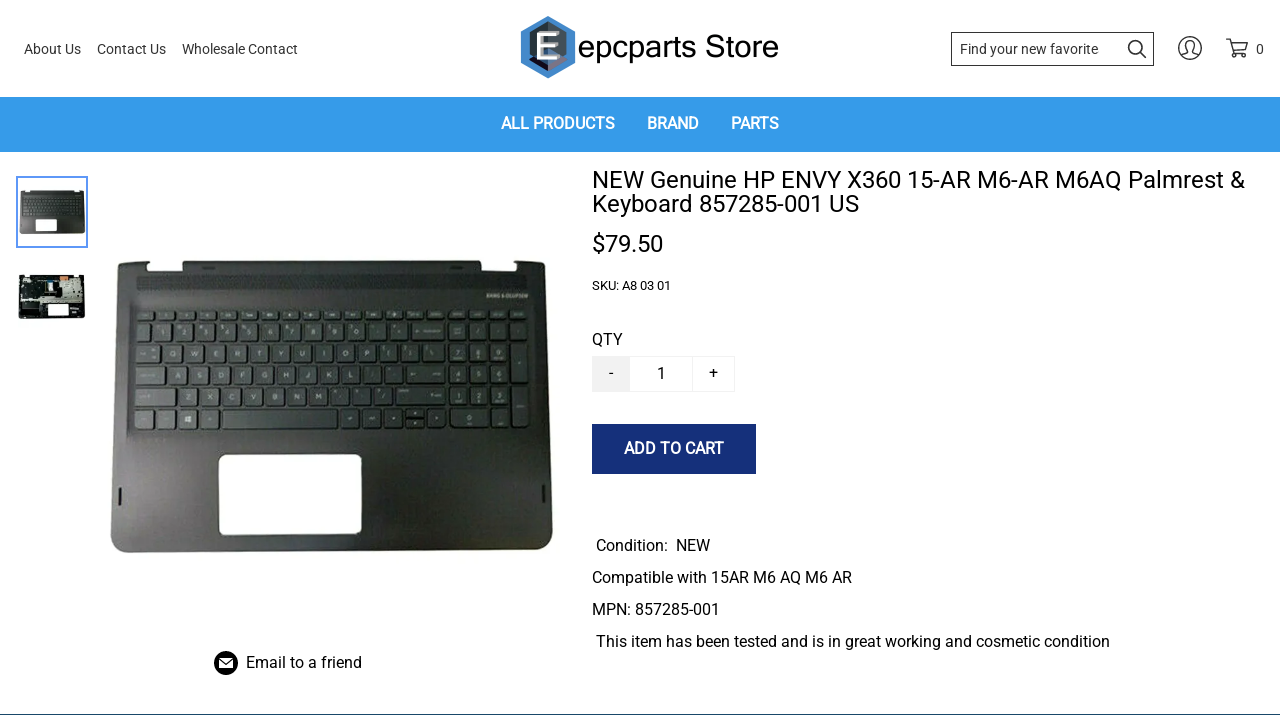

--- FILE ---
content_type: text/html; charset=utf-8
request_url: https://www.epcparts.com/p/new-genuine-hp-envy-x360-15-ar-m6-ar-m6aq-palmrest--keyboard-857285-001-us
body_size: 22698
content:

            <!DOCTYPE html>
            <html lang="en-US">
                <head>
                   <!-- ⚡️ Volt, powered by Volusion. Learn how to accelerate your commerce at: volusion.com -->
                    <meta http-equiv="Content-Type" content="text/html; charset=UTF-8" />
                    <meta name="viewport" content="width=device-width,initial-scale=1,minimum-scale=1">
                    <link rel="preconnect" href="https://res.cloudinary.com">
                    
                    <link rel="icon" href="https://res.cloudinary.com/dyx4yhvoq/image/upload/v1604348801/5f8204df1398b8bab5b194a6/bn74huzsrrmmq5toqe33.png" />
                    
                    <link rel="canonical" href="https://www.epcparts.com/p/new-genuine-hp-envy-x360-15-ar-m6-ar-m6aq-palmrest--keyboard-857285-001-us">
                    <link rel="amphtml" href="https://www.epcparts.com/googleamp/p/new-genuine-hp-envy-x360-15-ar-m6-ar-m6aq-palmrest--keyboard-857285-001-us">
                    <title>NEW Genuine HP ENVY X360 15-AR M6-AR M6AQ Palmrest & Keyboard 857285-001 US</title><meta name="description" content="Condition:  NEW  

Compatible with 15AR M6 AQ M6 AR 

MPN: 857285-001

 This item has been tested and is in great working and cosmetic condition"/><meta property="image" content="https://res.cloudinary.com/dyx4yhvoq/image/upload/v1607472674/5f8204df1398b8bab5b194a6/sklfcaaywbd3d6rzud4o.jpg"/><meta property="twitter:card" content="summary"/><meta property="twitter:title" content="NEW Genuine HP ENVY X360 15-AR M6-AR M6AQ Palmrest & Keyboard 857285-001 US"/><meta property="twitter:description" content="Condition:  NEW  

Compatible with 15AR M6 AQ M6 AR 

MPN: 857285-001

 This item has been tested and is in great working and cosmetic condition"/><meta property="twitter:image" content="https://res.cloudinary.com/dyx4yhvoq/image/upload/v1607472674/5f8204df1398b8bab5b194a6/sklfcaaywbd3d6rzud4o.jpg"/><meta property="twitter:image:src" content="https://res.cloudinary.com/dyx4yhvoq/image/upload/v1607472674/5f8204df1398b8bab5b194a6/sklfcaaywbd3d6rzud4o.jpg"/><meta property="og:title" content="NEW Genuine HP ENVY X360 15-AR M6-AR M6AQ Palmrest & Keyboard 857285-001 US"/><meta property="og:description" content="Condition:  NEW  

Compatible with 15AR M6 AQ M6 AR 

MPN: 857285-001

 This item has been tested and is in great working and cosmetic condition"/><meta property="og:image" content="https://res.cloudinary.com/dyx4yhvoq/image/upload/v1607472674/5f8204df1398b8bab5b194a6/sklfcaaywbd3d6rzud4o.jpg"/><meta property="og:image:alt" content="NEW Genuine HP ENVY X360 15-AR M6-AR M6AQ Palmrest & Keyboard 857285-001 US"/><meta property="og:url" content="https://xiaohuiwangkqcusv.myvolusion.com/p/new-genuine-hp-envy-x360-15-ar-m6-ar-m6aq-palmrest--keyboard-857285-001-us"/><meta property="og:site_name" content="epcparts Store"/><meta property="og:type" content="product"/><meta property="og:availability" content="instock"/><meta property="product:price:currency" content="USD"/><meta property="product:price:amount" content="79.50"/><meta property="product:retailer_item_id" content="A8 03 01"/>
                    <link rel="preload" as="script" href="https://storage.googleapis.com/volusion-prod-btr/87877411621832316/index-172226719095.js?t=2024-07-29T15:33:21.531Z">
<link rel="preload" as="script" href="https://storage.googleapis.com/volusion-prod-btr/177543806944544056/index-162308716794.js?t=2021-06-07T18:51:08.932Z">
<link rel="preload" as="script" href="https://storage.googleapis.com/volusion-prod-btr/499404963760309288/index-161903923159.js?t=2023-07-21T15:03:57.571Z">
<link rel="preload" as="script" href="https://storage.googleapis.com/volusion-prod-btr/87870841177507446/index-162921936482.js?t=2021-08-17T16:56:10.874Z">
<link rel="preload" as="script" href="https://storage.googleapis.com/volusion-prod-btr/188475411678627275/index-162152119353.js?t=2021-05-20T14:55:51.102Z">
<link rel="preload" as="script" href="https://storage.googleapis.com/volusion-prod-btr/334231119463450358/index-160079487912.js?t=2022-04-25T18:10:36.020Z">
<link rel="preload" as="script" href="https://unpkg.com/react@16.14.0/umd/react.production.min.js">
<link rel="preload" as="script" href="https://unpkg.com/react-dom@16.14.0/umd/react-dom.production.min.js">
<link rel="preload" as="script" href="https://unpkg.com/aphrodite@2.4.0/dist/aphrodite.umd.min.js">
<link rel="preload" as="script" href="https://sdk-gsb.v2-prod.volusion.com/element-sdk.umd.js?release=lazy">
                    
            <style>@font-face {
  font-family: 'Roboto';
  font-style: normal;
  font-weight: 400;
  font-stretch: normal;
  font-display: swap;
  src: url(https://fonts.gstatic.com/s/roboto/v50/KFOMCnqEu92Fr1ME7kSn66aGLdTylUAMQXC89YmC2DPNWubEbVmUiA8.ttf) format('truetype');
}
</style>
            <style>html{line-height:1.15;-webkit-text-size-adjust:100%}body{width:100%;margin:0}h1{font-size:2em;margin:.67em 0}hr{box-sizing:content-box;height:0;overflow:visible}pre{font-family:monospace,monospace;font-size:1em}a{background-color:transparent}abbr[title]{border-bottom:none;text-decoration:underline;text-decoration:underline dotted}b,strong{font-weight:bolder}code,kbd,samp{font-family:monospace,monospace;font-size:1em}small{font-size:80%}sub,sup{font-size:75%;line-height:0;position:relative;vertical-align:baseline}sub{bottom:-.25em}sup{top:-.5em}img{border-style:none}button,input,optgroup,select,textarea{font-family:inherit;font-size:100%;line-height:1.15;margin:0}button,input{overflow:visible}button,select{text-transform:none}[type=button],[type=reset],[type=submit],button{-webkit-appearance:button}[type=button]::-moz-focus-inner,[type=reset]::-moz-focus-inner,[type=submit]::-moz-focus-inner,button::-moz-focus-inner{border-style:none;padding:0}[type=button]:-moz-focusring,[type=reset]:-moz-focusring,[type=submit]:-moz-focusring,button:-moz-focusring{outline:1px dotted ButtonText}fieldset{padding:.35em .75em .625em}legend{box-sizing:border-box;color:inherit;display:table;max-width:100%;padding:0;white-space:normal}progress{vertical-align:baseline}textarea{overflow:auto}[type=checkbox],[type=radio]{box-sizing:border-box;padding:0}[type=number]::-webkit-inner-spin-button,[type=number]::-webkit-outer-spin-button{height:auto}[type=search]{-webkit-appearance:textfield;outline-offset:-2px}[type=search]::-webkit-search-decoration{-webkit-appearance:none}::-webkit-file-upload-button{-webkit-appearance:button;font:inherit}details{display:block}summary{display:list-item}template{display:none}[hidden]{display:none}.border-box,a,article,aside,blockquote,body,code,dd,div,dl,dt,fieldset,figcaption,figure,footer,form,h1,h2,h3,h4,h5,h6,header,html,input[type=email],input[type=number],input[type=password],input[type=tel],input[type=text],input[type=url],legend,li,main,nav,ol,p,pre,section,textarea,ul{box-sizing:border-box}img{max-width:100%;height:auto}.top-0{top:0}.right-0{right:0}.bottom-0{bottom:0}.left-0{left:0}.absolute--fill{top:0;right:0;bottom:0;left:0}@media only screen and (min-width:30em){.top-0-ns{top:0}.right-0-ns{right:0}.bottom-0-ns{bottom:0}.left-0-ns{left:0}.absolute--fill-ns{top:0;right:0;bottom:0;left:0}}@media only screen and (min-width:30em) and (max-width:60em){.top-0-m{top:0}.right-0-m{right:0}.bottom-0-m{bottom:0}.left-0-m{left:0}.absolute--fill-m{top:0;right:0;bottom:0;left:0}}@media only screen and (min-width:60em){.top-0-l{top:0}.right-0-l{right:0}.bottom-0-l{bottom:0}.left-0-l{left:0}.absolute--fill-l{top:0;right:0;bottom:0;left:0}}.dn{display:none}.di{display:inline}.db{display:block}.dib{display:inline-block}.flex{display:flex}.inline-flex{display:inline-flex}@media only screen and (min-width:30em){.dn-ns{display:none}.di-ns{display:inline}.db-ns{display:block}.dib-ns{display:inline-block}.flex-ns{display:flex}.inline-flex-ns{display:inline-flex}}@media only screen and (min-width:30em) and (max-width:60em){.dn-m{display:none}.di-m{display:inline}.db-m{display:block}.dib-m{display:inline-block}.flex-m{display:flex}.inline-flex-m{display:inline-flex}}@media only screen and (min-width:60em){.dn-l{display:none}.di-l{display:inline}.db-l{display:block}.dib-l{display:inline-block}.flex-l{display:flex}.inline-flex-l{display:inline-flex}}.flex-auto{flex:1 1 auto;min-width:0;min-height:0}.flex-none{flex:none}.flex-column{flex-direction:column}.flex-row{flex-direction:row}.flex-wrap{flex-wrap:wrap}.flex-nowrap{flex-wrap:nowrap}.flex-wrap-reverse{flex-wrap:wrap-reverse}.flex-column-reverse{flex-direction:column-reverse}.flex-row-reverse{flex-direction:row-reverse}.items-start{align-items:flex-start}.items-end{align-items:flex-end}.items-center{align-items:center}.items-baseline{align-items:baseline}.items-stretch{align-items:stretch}.self-start{align-self:flex-start}.self-end{align-self:flex-end}.self-center{align-self:center}.self-baseline{align-self:baseline}.self-stretch{align-self:stretch}.justify-start{justify-content:flex-start}.justify-end{justify-content:flex-end}.justify-center{justify-content:center}.justify-between{justify-content:space-between}.justify-around{justify-content:space-around}.content-start{align-content:flex-start}.content-end{align-content:flex-end}.content-center{align-content:center}.content-between{align-content:space-between}.content-around{align-content:space-around}.content-stretch{align-content:stretch}@media only screen and (min-width:30em){.flex-auto-ns{flex:1 1 auto;min-width:0;min-height:0}.flex-none-ns{flex:none}.flex-column-ns{flex-direction:column}.flex-row-ns{flex-direction:row}.flex-wrap-ns{flex-wrap:wrap}.flex-nowrap-ns{flex-wrap:nowrap}.flex-wrap-reverse-ns{flex-wrap:wrap-reverse}.flex-column-reverse-ns{flex-direction:column-reverse}.flex-row-reverse-ns{flex-direction:row-reverse}.items-start-ns{align-items:flex-start}.items-end-ns{align-items:flex-end}.items-center-ns{align-items:center}.items-baseline-ns{align-items:baseline}.items-stretch-ns{align-items:stretch}.self-start-ns{align-self:flex-start}.self-end-ns{align-self:flex-end}.self-center-ns{align-self:center}.self-baseline-ns{align-self:baseline}.self-stretch-ns{align-self:stretch}.justify-start-ns{justify-content:flex-start}.justify-end-ns{justify-content:flex-end}.justify-center-ns{justify-content:center}.justify-between-ns{justify-content:space-between}.justify-around-ns{justify-content:space-around}.content-start-ns{align-content:flex-start}.content-end-ns{align-content:flex-end}.content-center-ns{align-content:center}.content-between-ns{align-content:space-between}.content-around-ns{align-content:space-around}.content-stretch-ns{align-content:stretch}}@media only screen and (min-width:30em) and (max-width:60em){.flex-auto-m{flex:1 1 auto;min-width:0;min-height:0}.flex-none-m{flex:none}.flex-column-m{flex-direction:column}.flex-row-m{flex-direction:row}.flex-wrap-m{flex-wrap:wrap}.flex-nowrap-m{flex-wrap:nowrap}.flex-wrap-reverse-m{flex-wrap:wrap-reverse}.flex-column-reverse-m{flex-direction:column-reverse}.flex-row-reverse-m{flex-direction:row-reverse}.items-start-m{align-items:flex-start}.items-end-m{align-items:flex-end}.items-center-m{align-items:center}.items-baseline-m{align-items:baseline}.items-stretch-m{align-items:stretch}.self-start-m{align-self:flex-start}.self-end-m{align-self:flex-end}.self-center-m{align-self:center}.self-baseline-m{align-self:baseline}.self-stretch-m{align-self:stretch}.justify-start-m{justify-content:flex-start}.justify-end-m{justify-content:flex-end}.justify-center-m{justify-content:center}.justify-between-m{justify-content:space-between}.justify-around-m{justify-content:space-around}.content-start-m{align-content:flex-start}.content-end-m{align-content:flex-end}.content-center-m{align-content:center}.content-between-m{align-content:space-between}.content-around-m{align-content:space-around}.content-stretch-m{align-content:stretch}}@media only screen and (min-width:60em){.flex-auto-l{flex:1 1 auto;min-width:0;min-height:0}.flex-none-l{flex:none}.flex-column-l{flex-direction:column}.flex-row-l{flex-direction:row}.flex-wrap-l{flex-wrap:wrap}.flex-nowrap-l{flex-wrap:nowrap}.flex-wrap-reverse-l{flex-wrap:wrap-reverse}.flex-column-reverse-l{flex-direction:column-reverse}.flex-row-reverse-l{flex-direction:row-reverse}.items-start-l{align-items:flex-start}.items-end-l{align-items:flex-end}.items-center-l{align-items:center}.items-baseline-l{align-items:baseline}.items-stretch-l{align-items:stretch}.self-start-l{align-self:flex-start}.self-end-l{align-self:flex-end}.self-center-l{align-self:center}.self-baseline-l{align-self:baseline}.self-stretch-l{align-self:stretch}.justify-start-l{justify-content:flex-start}.justify-end-l{justify-content:flex-end}.justify-center-l{justify-content:center}.justify-between-l{justify-content:space-between}.justify-around-l{justify-content:space-around}.content-start-l{align-content:flex-start}.content-end-l{align-content:flex-end}.content-center-l{align-content:center}.content-between-l{align-content:space-between}.content-around-l{align-content:space-around}.content-stretch-l{align-content:stretch}}.h-100{height:100%}@media only screen and (min-width:30em){.h-100-ns{height:100%}}@media only screen and (min-width:30em) and (max-width:60em){.h-100-m{height:100%}}@media only screen and (min-width:60em){.h-100-l{height:100%}}.list{list-style-type:none}.mw-100{max-width:100%}@media only screen and (min-width:30em){.mw-100-ns{max-width:100%}}@media only screen and (min-width:30em) and (max-width:60em){.mw-100-m{max-width:100%}}@media only screen and (min-width:60em){.mw-100-l{max-width:100%}}.w-10{width:10%}.w-20{width:20%}.w-25{width:25%}.w-30{width:30%}.w-33{width:33%}.w-34{width:34%}.w-40{width:40%}.w-50{width:50%}.w-60{width:60%}.w-70{width:70%}.w-75{width:75%}.w-80{width:80%}.w-90{width:90%}.w-100{width:100%}.w-third{width:33.33333%}.w-two-thirds{width:66.66667%}.w-auto{width:auto}@media only screen and (min-width:30em){.w-10-ns{width:10%}.w-20-ns{width:20%}.w-25-ns{width:25%}.w-30-ns{width:30%}.w-33-ns{width:33%}.w-34-ns{width:34%}.w-40-ns{width:40%}.w-50-ns{width:50%}.w-60-ns{width:60%}.w-70-ns{width:70%}.w-75-ns{width:75%}.w-80-ns{width:80%}.w-90-ns{width:90%}.w-100-ns{width:100%}.w-third-ns{width:33.33333%}.w-two-thirds-ns{width:66.66667%}.w-auto-ns{width:auto}}@media only screen and (min-width:30em) and (max-width:60em){.w-10-m{width:10%}.w-20-m{width:20%}.w-25-m{width:25%}.w-30-m{width:30%}.w-33-m{width:33%}.w-34-m{width:34%}.w-40-m{width:40%}.w-50-m{width:50%}.w-60-m{width:60%}.w-70-m{width:70%}.w-75-m{width:75%}.w-80-m{width:80%}.w-90-m{width:90%}.w-100-m{width:100%}.w-third-m{width:33.33333%}.w-two-thirds-m{width:66.66667%}.w-auto-m{width:auto}}@media only screen and (min-width:60em){.w-10-l{width:10%}.w-20-l{width:20%}.w-25-l{width:25%}.w-30-l{width:30%}.w-33-l{width:33%}.w-34-l{width:34%}.w-40-l{width:40%}.w-50-l{width:50%}.w-60-l{width:60%}.w-70-l{width:70%}.w-75-l{width:75%}.w-80-l{width:80%}.w-90-l{width:90%}.w-100-l{width:100%}.w-third-l{width:33.33333%}.w-two-thirds-l{width:66.66667%}.w-auto-l{width:auto}}.overflow-visible{overflow:visible}.overflow-hidden{overflow:hidden}.overflow-scroll{overflow:scroll}.overflow-auto{overflow:auto}.overflow-x-visible{overflow-x:visible}.overflow-x-hidden{overflow-x:hidden}.overflow-x-scroll{overflow-x:scroll}.overflow-x-auto{overflow-x:auto}.overflow-y-visible{overflow-y:visible}.overflow-y-hidden{overflow-y:hidden}.overflow-y-scroll{overflow-y:scroll}.overflow-y-auto{overflow-y:auto}@media only screen and (min-width:30em){.overflow-visible-ns{overflow:visible}.overflow-hidden-ns{overflow:hidden}.overflow-scroll-ns{overflow:scroll}.overflow-auto-ns{overflow:auto}.overflow-x-visible-ns{overflow-x:visible}.overflow-x-hidden-ns{overflow-x:hidden}.overflow-x-scroll-ns{overflow-x:scroll}.overflow-x-auto-ns{overflow-x:auto}.overflow-y-visible-ns{overflow-y:visible}.overflow-y-hidden-ns{overflow-y:hidden}.overflow-y-scroll-ns{overflow-y:scroll}.overflow-y-auto-ns{overflow-y:auto}}@media only screen and (min-width:30em) and (max-width:60em){.overflow-visible-m{overflow:visible}.overflow-hidden-m{overflow:hidden}.overflow-scroll-m{overflow:scroll}.overflow-auto-m{overflow:auto}.overflow-x-visible-m{overflow-x:visible}.overflow-x-hidden-m{overflow-x:hidden}.overflow-x-scroll-m{overflow-x:scroll}.overflow-x-auto-m{overflow-x:auto}.overflow-y-visible-m{overflow-y:visible}.overflow-y-hidden-m{overflow-y:hidden}.overflow-y-scroll-m{overflow-y:scroll}.overflow-y-auto-m{overflow-y:auto}}@media only screen and (min-width:60em){.overflow-visible-l{overflow:visible}.overflow-hidden-l{overflow:hidden}.overflow-scroll-l{overflow:scroll}.overflow-auto-l{overflow:auto}.overflow-x-visible-l{overflow-x:visible}.overflow-x-hidden-l{overflow-x:hidden}.overflow-x-scroll-l{overflow-x:scroll}.overflow-x-auto-l{overflow-x:auto}.overflow-y-visible-l{overflow-y:visible}.overflow-y-hidden-l{overflow-y:hidden}.overflow-y-scroll-l{overflow-y:scroll}.overflow-y-auto-l{overflow-y:auto}}.static{position:static}.relative{position:relative}.absolute{position:absolute}.fixed{position:fixed}@media only screen and (min-width:30em){.static-ns{position:static}.relative-ns{position:relative}.absolute-ns{position:absolute}.fixed-ns{position:fixed}}@media only screen and (min-width:30em) and (max-width:60em){.static-m{position:static}.relative-m{position:relative}.absolute-m{position:absolute}.fixed-m{position:fixed}}@media only screen and (min-width:60em){.static-l{position:static}.relative-l{position:relative}.absolute-l{position:absolute}.fixed-l{position:fixed}}.color-inherit{color:inherit}.pa0{padding:0}.pa1{padding:.25rem}.pa2{padding:.5rem}.pa3{padding:1rem}.pa4{padding:2rem}.pa5{padding:4rem}.pa6{padding:8rem}.pa7{padding:16rem}.pl0{padding-left:0}.pl1{padding-left:.25rem}.pl2{padding-left:.5rem}.pl3{padding-left:1rem}.pl4{padding-left:2rem}.pl5{padding-left:4rem}.pl6{padding-left:8rem}.pl7{padding-left:16rem}.pr0{padding-right:0}.pr1{padding-right:.25rem}.pr2{padding-right:.5rem}.pr3{padding-right:1rem}.pr4{padding-right:2rem}.pr5{padding-right:4rem}.pr6{padding-right:8rem}.pr7{padding-right:16rem}.pb0{padding-bottom:0}.pb1{padding-bottom:.25rem}.pb2{padding-bottom:.5rem}.pb3{padding-bottom:1rem}.pb4{padding-bottom:2rem}.pb5{padding-bottom:4rem}.pb6{padding-bottom:8rem}.pb7{padding-bottom:16rem}.pt0{padding-top:0}.pt1{padding-top:.25rem}.pt2{padding-top:.5rem}.pt3{padding-top:1rem}.pt4{padding-top:2rem}.pt5{padding-top:4rem}.pt6{padding-top:8rem}.pt7{padding-top:16rem}.pv0{padding-top:0;padding-bottom:0}.pv1{padding-top:.25rem;padding-bottom:.25rem}.pv2{padding-top:.5rem;padding-bottom:.5rem}.pv3{padding-top:1rem;padding-bottom:1rem}.pv4{padding-top:2rem;padding-bottom:2rem}.pv5{padding-top:4rem;padding-bottom:4rem}.pv6{padding-top:8rem;padding-bottom:8rem}.pv7{padding-top:16rem;padding-bottom:16rem}.ph0{padding-left:0;padding-right:0}.ph1{padding-left:.25rem;padding-right:.25rem}.ph2{padding-left:.5rem;padding-right:.5rem}.ph3{padding-left:1rem;padding-right:1rem}.ph4{padding-left:2rem;padding-right:2rem}.ph5{padding-left:4rem;padding-right:4rem}.ph6{padding-left:8rem;padding-right:8rem}.ph7{padding-left:16rem;padding-right:16rem}.ma0{margin:0}.ml0{margin-left:0}.mr0{margin-right:0}.mb0{margin-bottom:0}.mt0{margin-top:0}.mv0{margin-top:0;margin-bottom:0}.mh0{margin-left:0;margin-right:0}@media only screen and (min-width:30em){.pa0-ns{padding:0}.pa1-ns{padding:.25rem}.pa2-ns{padding:.5rem}.pa3-ns{padding:1rem}.pa4-ns{padding:2rem}.pa5-ns{padding:4rem}.pa6-ns{padding:8rem}.pa7-ns{padding:16rem}.pl0-ns{padding-left:0}.pl1-ns{padding-left:.25rem}.pl2-ns{padding-left:.5rem}.pl3-ns{padding-left:1rem}.pl4-ns{padding-left:2rem}.pl5-ns{padding-left:4rem}.pl6-ns{padding-left:8rem}.pl7-ns{padding-left:16rem}.pr0-ns{padding-right:0}.pr1-ns{padding-right:.25rem}.pr2-ns{padding-right:.5rem}.pr3-ns{padding-right:1rem}.pr4-ns{padding-right:2rem}.pr5-ns{padding-right:4rem}.pr6-ns{padding-right:8rem}.pr7-ns{padding-right:16rem}.pb0-ns{padding-bottom:0}.pb1-ns{padding-bottom:.25rem}.pb2-ns{padding-bottom:.5rem}.pb3-ns{padding-bottom:1rem}.pb4-ns{padding-bottom:2rem}.pb5-ns{padding-bottom:4rem}.pb6-ns{padding-bottom:8rem}.pb7-ns{padding-bottom:16rem}.pt0-ns{padding-top:0}.pt1-ns{padding-top:.25rem}.pt2-ns{padding-top:.5rem}.pt3-ns{padding-top:1rem}.pt4-ns{padding-top:2rem}.pt5-ns{padding-top:4rem}.pt6-ns{padding-top:8rem}.pt7-ns{padding-top:16rem}.pv0-ns{padding-top:0;padding-bottom:0}.pv1-ns{padding-top:.25rem;padding-bottom:.25rem}.pv2-ns{padding-top:.5rem;padding-bottom:.5rem}.pv3-ns{padding-top:1rem;padding-bottom:1rem}.pv4-ns{padding-top:2rem;padding-bottom:2rem}.pv5-ns{padding-top:4rem;padding-bottom:4rem}.pv6-ns{padding-top:8rem;padding-bottom:8rem}.pv7-ns{padding-top:16rem;padding-bottom:16rem}.ph0-ns{padding-left:0;padding-right:0}.ph1-ns{padding-left:.25rem;padding-right:.25rem}.ph2-ns{padding-left:.5rem;padding-right:.5rem}.ph3-ns{padding-left:1rem;padding-right:1rem}.ph4-ns{padding-left:2rem;padding-right:2rem}.ph5-ns{padding-left:4rem;padding-right:4rem}.ph6-ns{padding-left:8rem;padding-right:8rem}.ph7-ns{padding-left:16rem;padding-right:16rem}.ma0-ns{margin:0}.ml0-ns{margin-left:0}.mr0-ns{margin-right:0}.mb0-ns{margin-bottom:0}.mt0-ns{margin-top:0}.mv0-ns{margin-top:0;margin-bottom:0}.mh0-ns{margin-left:0;margin-right:0}}@media only screen and (min-width:30em) and (max-width:60em){.pa0-m{padding:0}.pa1-m{padding:.25rem}.pa2-m{padding:.5rem}.pa3-m{padding:1rem}.pa4-m{padding:2rem}.pa5-m{padding:4rem}.pa6-m{padding:8rem}.pa7-m{padding:16rem}.pl0-m{padding-left:0}.pl1-m{padding-left:.25rem}.pl2-m{padding-left:.5rem}.pl3-m{padding-left:1rem}.pl4-m{padding-left:2rem}.pl5-m{padding-left:4rem}.pl6-m{padding-left:8rem}.pl7-m{padding-left:16rem}.pr0-m{padding-right:0}.pr1-m{padding-right:.25rem}.pr2-m{padding-right:.5rem}.pr3-m{padding-right:1rem}.pr4-m{padding-right:2rem}.pr5-m{padding-right:4rem}.pr6-m{padding-right:8rem}.pr7-m{padding-right:16rem}.pb0-m{padding-bottom:0}.pb1-m{padding-bottom:.25rem}.pb2-m{padding-bottom:.5rem}.pb3-m{padding-bottom:1rem}.pb4-m{padding-bottom:2rem}.pb5-m{padding-bottom:4rem}.pb6-m{padding-bottom:8rem}.pb7-m{padding-bottom:16rem}.pt0-m{padding-top:0}.pt1-m{padding-top:.25rem}.pt2-m{padding-top:.5rem}.pt3-m{padding-top:1rem}.pt4-m{padding-top:2rem}.pt5-m{padding-top:4rem}.pt6-m{padding-top:8rem}.pt7-m{padding-top:16rem}.pv0-m{padding-top:0;padding-bottom:0}.pv1-m{padding-top:.25rem;padding-bottom:.25rem}.pv2-m{padding-top:.5rem;padding-bottom:.5rem}.pv3-m{padding-top:1rem;padding-bottom:1rem}.pv4-m{padding-top:2rem;padding-bottom:2rem}.pv5-m{padding-top:4rem;padding-bottom:4rem}.pv6-m{padding-top:8rem;padding-bottom:8rem}.pv7-m{padding-top:16rem;padding-bottom:16rem}.ph0-m{padding-left:0;padding-right:0}.ph1-m{padding-left:.25rem;padding-right:.25rem}.ph2-m{padding-left:.5rem;padding-right:.5rem}.ph3-m{padding-left:1rem;padding-right:1rem}.ph4-m{padding-left:2rem;padding-right:2rem}.ph5-m{padding-left:4rem;padding-right:4rem}.ph6-m{padding-left:8rem;padding-right:8rem}.ph7-m{padding-left:16rem;padding-right:16rem}.ma0-m{margin:0}.ml0-m{margin-left:0}.mr0-m{margin-right:0}.mb0-m{margin-bottom:0}.mt0-m{margin-top:0}.mv0-m{margin-top:0;margin-bottom:0}.mh0-m{margin-left:0;margin-right:0}}@media only screen and (min-width:60em){.pa0-l{padding:0}.pa1-l{padding:.25rem}.pa2-l{padding:.5rem}.pa3-l{padding:1rem}.pa4-l{padding:2rem}.pa5-l{padding:4rem}.pa6-l{padding:8rem}.pa7-l{padding:16rem}.pl0-l{padding-left:0}.pl1-l{padding-left:.25rem}.pl2-l{padding-left:.5rem}.pl3-l{padding-left:1rem}.pl4-l{padding-left:2rem}.pl5-l{padding-left:4rem}.pl6-l{padding-left:8rem}.pl7-l{padding-left:16rem}.pr0-l{padding-right:0}.pr1-l{padding-right:.25rem}.pr2-l{padding-right:.5rem}.pr3-l{padding-right:1rem}.pr4-l{padding-right:2rem}.pr5-l{padding-right:4rem}.pr6-l{padding-right:8rem}.pr7-l{padding-right:16rem}.pb0-l{padding-bottom:0}.pb1-l{padding-bottom:.25rem}.pb2-l{padding-bottom:.5rem}.pb3-l{padding-bottom:1rem}.pb4-l{padding-bottom:2rem}.pb5-l{padding-bottom:4rem}.pb6-l{padding-bottom:8rem}.pb7-l{padding-bottom:16rem}.pt0-l{padding-top:0}.pt1-l{padding-top:.25rem}.pt2-l{padding-top:.5rem}.pt3-l{padding-top:1rem}.pt4-l{padding-top:2rem}.pt5-l{padding-top:4rem}.pt6-l{padding-top:8rem}.pt7-l{padding-top:16rem}.pv0-l{padding-top:0;padding-bottom:0}.pv1-l{padding-top:.25rem;padding-bottom:.25rem}.pv2-l{padding-top:.5rem;padding-bottom:.5rem}.pv3-l{padding-top:1rem;padding-bottom:1rem}.pv4-l{padding-top:2rem;padding-bottom:2rem}.pv5-l{padding-top:4rem;padding-bottom:4rem}.pv6-l{padding-top:8rem;padding-bottom:8rem}.pv7-l{padding-top:16rem;padding-bottom:16rem}.ph0-l{padding-left:0;padding-right:0}.ph1-l{padding-left:.25rem;padding-right:.25rem}.ph2-l{padding-left:.5rem;padding-right:.5rem}.ph3-l{padding-left:1rem;padding-right:1rem}.ph4-l{padding-left:2rem;padding-right:2rem}.ph5-l{padding-left:4rem;padding-right:4rem}.ph6-l{padding-left:8rem;padding-right:8rem}.ph7-l{padding-left:16rem;padding-right:16rem}.ma0-l{margin:0}.ml0-l{margin-left:0}.mr0-l{margin-right:0}.mb0-l{margin-bottom:0}.mt0-l{margin-top:0}.mv0-l{margin-top:0;margin-bottom:0}.mh0-l{margin-left:0;margin-right:0}}.strike{text-decoration:line-through}.underline{text-decoration:underline}.no-underline{text-decoration:none}@media only screen and (min-width:30em){.strike-ns{text-decoration:line-through}.underline-ns{text-decoration:underline}.no-underline-ns{text-decoration:none}}@media only screen and (min-width:30em) and (max-width:60em){.strike-m{text-decoration:line-through}.underline-m{text-decoration:underline}.no-underline-m{text-decoration:none}}@media only screen and (min-width:60em){.strike-l{text-decoration:line-through}.underline-l{text-decoration:underline}.no-underline-l{text-decoration:none}}.tl{text-align:left}.tr{text-align:right}.tc{text-align:center}.tj{text-align:justify}@media only screen and (min-width:30em){.tl-ns{text-align:left}.tr-ns{text-align:right}.tc-ns{text-align:center}.tj-ns{text-align:justify}}@media only screen and (min-width:30em) and (max-width:60em){.tl-m{text-align:left}.tr-m{text-align:right}.tc-m{text-align:center}.tj-m{text-align:justify}}@media only screen and (min-width:60em){.tl-l{text-align:left}.tr-l{text-align:right}.tc-l{text-align:center}.tj-l{text-align:justify}}.overflow-container{overflow-y:scroll}.center{margin-right:auto;margin-left:auto}.v-base{vertical-align:baseline}.v-mid{vertical-align:middle}.v-top{vertical-align:top}.v-btm{vertical-align:bottom}@media only screen and (min-width:30em){.v-base-ns{vertical-align:baseline}.v-mid-ns{vertical-align:middle}.v-top-ns{vertical-align:top}.v-btm-ns{vertical-align:bottom}}@media only screen and (min-width:30em) and (max-width:60em){.v-base-m{vertical-align:baseline}.v-mid-m{vertical-align:middle}.v-top-m{vertical-align:top}.v-btm-m{vertical-align:bottom}}@media only screen and (min-width:60em){.v-base-l{vertical-align:baseline}.v-mid-l{vertical-align:middle}.v-top-l{vertical-align:top}.v-btm-l{vertical-align:bottom}}.z-0{z-index:0}.z-1{z-index:1}.z-2{z-index:2}.z-3{z-index:3}.z-4{z-index:4}.z-5{z-index:5}.z-999{z-index:999}.z-9999{z-index:9999}.z-max{z-index:2147483647}.z-inherit{z-index:inherit}.z-initial{z-index:initial}.z-unset{z-index:unset}
        html {font-size: 20;}
        body {
            background: #FFFFFF;
            color: rgba(0, 0, 0, 1);
            font-family: "Roboto", sans-serif;
            -moz-osx-font-smoothing: grayscale;
            -webkit-font-smoothing: antialiased;
            letter-spacing: 0em;
            line-height: 1;
            min-height: 100vh;
        }
        h1, h2, h3, h4, h5, h6 {
            font-family: "Roboto", sans-serif;
            font-weight: 700;
            letter-spacing: 0em;
            line-height: 1;
        }
        h1 { font-size: 2em; }
        h2 { font-size: calc(2em * 0.75); }
        h3 { font-size: calc(2em * 0.56); }
        h4 { font-size: calc(2em * 0.5); }
        @media only screen and (min-width: 30em) and (max-width: 60em) {
            html { font-size: 20; }
            h1 { font-size: 2em; }
            h2 { font-size: calc(2em * 0.75); }
            h3 { font-size: calc(2em * 0.56); }
            h4 { font-size: calc(2em * 0.5); }
        }
        @media only screen and (min-width: 60em) {
            html { font-size: 20; }
            h1 { font-size: 2em; }
            h2 { font-size: calc(2em * 0.75); }
            h3 { font-size: calc(2em * 0.56); }
            h4 { font-size: calc(2em * 0.5); }
        }
        a {color: rgba(40, 118, 246, 0.75);}
        a:link, a:visited {text-decoration: none;}
        a:hover {
            text-decoration: none;
            color: rgba(90, 110, 49, 1);
        }
        a:active {
            text-decoration: none;
        }
        .colorWrap a {
            color: inherit !important;
        }
        button {
            cursor: pointer;
        }
        button[disabled] {
            cursor: not-allowed;
        }
        .indentBlock {
            margin-left: 26px;
        }
        .quote {
            border-left: 6px solid rgba(128, 128, 128, 0.5);
            margin-left: 0;
            padding-left: 20px;
        }
        .secondary {
            color: #FFFFFF;
        }
        .salePrice {
            color: rgba(90, 110, 49, 1);
        }
    </style>
            <style data-aphrodite>._y97esn{border-bottom:false;}._n4te2u{background-color:#fff;color:#333;font-size:0.875rem;}._n4te2u a{color:#333;}._n4te2u a:hover{color:#369be9;}._1tsm55t{border:1px solid #333;}._ax3ajr{border-top:false;background-color:#369be9;}._3hmsj{background-color:undefined;}._t6fgpg{padding-top:.1px;}._pp5ddc{padding-bottom:.1px;}._16vod9a{max-width:96rem;}._1r2tovk{top:100%;left:100%;-webkit-transform:translateX(-100%);transform:translateX(-100%);margin-top:8px;background-color:#fff;border:1px solid #333;}._1r2tovk:before{content:'';position:absolute;bottom:100%;left:-webkit-calc(100% - 10px);left:-moz-calc(100% - 10px);left:calc(100% - 10px);-webkit-transform:translateX(-100%);transform:translateX(-100%);display:block;border-right:8px solid transparent;border-bottom:8px solid #333;border-left:8px solid transparent;}._11upedu{min-width:150px;background-color:#fff;color:#333;outline:0px;border-style:none;border-width:0px;-webkit-appearance:none;-moz-appearance:none;}._11upedu::-moz-focus-inner{border:0px;padding:0px;}._11upedu::placeholder{color:inherit;opacity:1;}._11upedu:-ms-input-placeholder{color:inherit;}._11upedu::-ms-input-placeholder{color:inherit;}._sdjmer{background-color:#fff;color:#333;border-style:none;border-width:0px;}._sdjmer:hover{background-color:#fff;color:#369be9;}._sdjmer::-moz-focus-inner{border:0px;padding:0px;}._10o8r7i{background-color:#fff;color:#333;}._10o8r7i:hover{background-color:#fff;color:#369be9;}._1dkxbpm{background-color:#369be9;color:#FFF;}._1dkxbpm:hover{background-color:#1c70b0;color:#FFF;}._y4n7r1:not(:hover) > ul{visibility:hidden;}._y4n7r1:not(:hover) [data-mega-menu-wrapper]{visibility:hidden;}._gbnf1v{-webkit-transition:inherit;-moz-transition:inherit;transition:inherit;color:inherit;}._gbnf1v:hover{color:inherit;}._4ipd7{padding-top:1.2rem;padding-bottom:1.2rem;}._ljwyis{font-size:1rem;}._4efw5a{text-transform:uppercase;}._18f9fus{background-color:#FFF;color:#444;box-shadow:0 1px 4px rgba(0,0,0,0.2);}._1cjlphx{-webkit-transition:0s;-moz-transition:0s;transition:0s;}._4xvh2x{color:#444;}._4xvh2x:hover{color:#369be9;}@media only screen and (min-width: 60em){._ws57g0{white-space:nowrap;}}._m6e0sb{top:0px;left:100%;}._9isulr{background-color:#fff;}._7b29jk{color:inherit;max-width:96rem;}@media only screen and (min-width: 60em){._1u00hes{width:45%;}}@media only screen and (min-width: 30em){._11vfu7c{width:-webkit-calc(100% - 0px);width:-moz-calc(100% - 0px);width:calc(100% - 0px);}}._abmgu9{font-size:1.5rem;font-weight:400;max-width:30em;}._12sej3q:not(:empty){padding-top:0.5rem;padding-bottom:0.5rem;}._4xltzd{visibility:hidden;box-shadow:0 0 0 9999px rgba(122,122,122,0.3), 0 0 0 1px rgba(122,122,122,0.7);}._qi7hqf{left:-webkit-calc(100% + 1rem);left:-moz-calc(100% + 1rem);left:calc(100% + 1rem);visibility:hidden;box-shadow:0 0 0 1px rgba(122,122,122,0.5);cursor:crosshair;}@media only screen and (max-width: 60em){._qi7hqf{right:0px;left:0px;}}._129qumn{background-color:rgba(122,122,122,0.1);}@keyframes keyframe_wcnbaf{from{-webkit-transform:rotate(0deg);transform:rotate(0deg);}to{-webkit-transform:rotate(360deg);transform:rotate(360deg);}}._16ox0sy{left:50%;top:50%;-webkit-transform:translate(-50%, -50%);transform:translate(-50%, -50%);width:100px;height:100px;}._16ox0sy:after{content:'';display:block;width:100px;height:100px;border-radius:50%;border:5px solid rgba(122,122,122,0.2);border-top-color:rgba(122,122,122,1);-moz-box-sizing:border-box;box-sizing:border-box;-webkit-animation-name:keyframe_wcnbaf;animation-name:keyframe_wcnbaf;-webkit-animation-duration:1s;animation-duration:1s;-webkit-animation-iteration-count:infinite;animation-iteration-count:infinite;-webkit-animation-timing-function:linear;animation-timing-function:linear;}._j4vk1i{min-height:200px;}._jpur9e{scrollbar-width:thin;}._jpur9e::-webkit-scrollbar{width:.25rem;}._jpur9e::-webkit-scrollbar-track{background-color:rgba(122,122,122,0.3);}._jpur9e::-webkit-scrollbar-thumb{background-color:rgba(122,122,122,.5);}._fz0cey{border:0.125rem solid;}._173dg5q{border-color:transparent;}@media only screen and (min-width: 60em){._1x6rmed{width:55%;}}._1dwq0yf{pointer-events:none;}._tou7b3{font-size:1.5rem;}._hu2vk3{font-size:.8rem;}._sp0ytic{border:1px solid #f2f2f2;color:#000;text-decoration:none;border-right:0px;background-color:#f2f2f2;cursor:not-allowed;}._sp0ytic:hover{color:inherit;}._g2xa5k{width:4rem;border:1px solid #f2f2f2;background-color:#fff;color:#000;-moz-appearance:textfield;}._g2xa5k::-webkit-outer-spin-button{-webkit-appearance:none;margin:0px;}._g2xa5k::-webkit-inner-spin-button{-webkit-appearance:none;margin:0px;}._zmcwldv{border:1px solid #f2f2f2;background-color:#fff;color:#000;text-decoration:none;border-left:0px;}._zmcwldv:hover{color:inherit;}._1nusemj{opacity:0.5;}._1dtody9[data-product-add-to-cart]{cursor:wait;}._ck7sh5h{text-align:center;text-decoration:none;display:inline-block;cursor:pointer;text-transform:uppercase;font-weight:900;border-style:none;border-width:0px;font-size:1rem;padding-top:1rem;padding-bottom:1rem;padding-left:2rem;padding-right:2rem;border-radius:0px;-moz-osx-font-smoothing:grayscale;-webkit-backface-visibility:hidden;-webkit-backface-visibility:hidden;backface-visibility:hidden;-webkit-transform:translateZ(0);transform:translateZ(0);-webkit-transition:-webkit-transform .25s ease-out,transform .25s ease-out;-moz-transition:transform .25s ease-out;transition:-webkit-transform .25s ease-out,transform .25s ease-out;}._ck7sh5h:visited{-webkit-transition:color .15s ease-in;-moz-transition:color .15s ease-in;transition:color .15s ease-in;}._ck7sh5h:link{-webkit-transition:color .15s ease-in;-moz-transition:color .15s ease-in;transition:color .15s ease-in;}._ck7sh5h:hover{-webkit-transition:color .15s ease-in;-moz-transition:color .15s ease-in;transition:color .15s ease-in;-webkit-transform:scale(1.05);transform:scale(1.05);}._ck7sh5h:focus{-webkit-transition:color .15s ease-in;-moz-transition:color .15s ease-in;transition:color .15s ease-in;outline:1px dotted currentColor;-webkit-transform:scale(1.05);transform:scale(1.05);}._ck7sh5h:active{-webkit-transition:color .15s ease-in;-moz-transition:color .15s ease-in;transition:color .15s ease-in;-webkit-transform:scale(.90);transform:scale(.90);}._1xuy79m9{background-color:rgba(12, 40, 118, 0.96);border-color:#FFFFFF;color:#FFFFFF;}._1xuy79m9:hover{background-color:#FFFFFF;border-color:rgba(12, 40, 118, 0.96);color:rgba(12, 40, 118, 0.96);text-decoration:none;-webkit-transition:all 0.2s ease-in-out;-moz-transition:all 0.2s ease-in-out;transition:all 0.2s ease-in-out;}._1htu04o{background-color:#fff;color:#26272d;border-top:5px solid #194769;}._1htu04o a{color:#26272d;}._1htu04o a:hover{color:#194769;}._k44yqy{width:1px;background-color:rgba(180, 180, 180, 0.5);}._890a45{height:16px;line-height:1.15;}._jbp5d{letter-spacing:.1em;}</style>
            
        
                    <script src="https://www.paypal.com/sdk/js?client-id=AdybeG3hNG3xDrQ0QNDw9Rbjf2KMxqoNn5vbNYhgQowqMIlsvvz1X3jOsaTWu-1TM0NnvcSsLm1bkNXA&components=buttons,messages&intent=capture&commit=false&merchant-id=HTG9H6EGKTMLL&enable-funding=venmo&disable-funding=card" async></script>
                    
                </head>
                <body>
                    <div data-vol-id="630060769358120532"></div><div data-vol-id="630060769626556002"></div><div data-vol-id="630060769844659823"><header class="relative z-999 _y97esn"><div class="_n4te2u"><div class="w-100 center _t6fgpg _pp5ddc _16vod9a"><div class="flex justify-between items-center pv3 ph2"><div class="flex items-center ph2 w-third-l"><div class="dn-l"><a class="dib no-underline color-inherit" href="#"><svg aria-label="Open Menu" fill="currentColor" height="21" width="25"><rect height="3" width="25" x="0" y="0"></rect><rect height="3" width="25" x="0" y="9"></rect><rect height="3" width="25" x="0" y="18"></rect></svg></a></div><div class="dn db-l"><ul class="list pl0 mv0"><li class="dib pa2"><a href="/about">About Us</a></li><li class="dib pa2"><a href="/contact">Contact Us</a></li><li class="dib pa2"><a href="/wholesale">Wholesale Contact</a></li></ul></div></div><div class="ph2 tc w-third-l"><a class="dib color-inherit" href="/"><img alt="Navigate to the epcparts Store homepage" src="https://res.cloudinary.com/dyx4yhvoq/image/upload/w_300,h_63,c_limit,f_auto,q_auto:best/v1604365795/5f8204df1398b8bab5b194a6/qfsf49cry9w1qb9l7p6n.jpg" data-vol-skip-lazy=""></a></div><div class="flex items-center justify-end w-third-l"><div class="ph2"><div class="dn db-l _1tsm55t"><div class="relative mw-100"><form action="/search" class="flex mb0" method="GET" role="search" target="_top"><input type="search" aria-label="Find your new favorites" autocomplete="on" class="flex-auto pa2 w-100 _11upedu" name="query" placeholder="Find your new favorites"><button aria-label="Submit search" class="flex flex-column justify-center color-inherit no-underline _sdjmer" type="submit"><svg aria-label="Submit search" height="20" role="img" viewBox="0 0 24 24" width="20"><path d="M10 1q1.828 0 3.496 0.715t2.871 1.918 1.918 2.871 0.715 3.496q0 1.57-0.512 3.008t-1.457 2.609l5.68 5.672q0.289 0.289 0.289 0.711 0 0.43-0.285 0.715t-0.715 0.285q-0.422 0-0.711-0.289l-5.672-5.68q-1.172 0.945-2.609 1.457t-3.008 0.512q-1.828 0-3.496-0.715t-2.871-1.918-1.918-2.871-0.715-3.496 0.715-3.496 1.918-2.871 2.871-1.918 3.496-0.715zM10 3q-1.422 0-2.719 0.555t-2.234 1.492-1.492 2.234-0.555 2.719 0.555 2.719 1.492 2.234 2.234 1.492 2.719 0.555 2.719-0.555 2.234-1.492 1.492-2.234 0.555-2.719-0.555-2.719-1.492-2.234-2.234-1.492-2.719-0.555z" fill="currentColor"></path></svg></button></form></div></div><div class="dn-l"><div class="relative mw-100 dib"><a aria-label="Find your new favorites" class="w-100 flex items-center justify-center pa2 _10o8r7i" href="#"><svg aria-label="Submit search" height="20" role="img" viewBox="0 0 24 24" width="20"><path d="M10 1q1.828 0 3.496 0.715t2.871 1.918 1.918 2.871 0.715 3.496q0 1.57-0.512 3.008t-1.457 2.609l5.68 5.672q0.289 0.289 0.289 0.711 0 0.43-0.285 0.715t-0.715 0.285q-0.422 0-0.711-0.289l-5.672-5.68q-1.172 0.945-2.609 1.457t-3.008 0.512q-1.828 0-3.496-0.715t-2.871-1.918-1.918-2.871-0.715-3.496 0.715-3.496 1.918-2.871 2.871-1.918 3.496-0.715zM10 3q-1.422 0-2.719 0.555t-2.234 1.492-1.492 2.234-0.555 2.719 0.555 2.719 1.492 2.234 2.234 1.492 2.719 0.555 2.719-0.555 2.234-1.492 1.492-2.234 0.555-2.719-0.555-2.719-1.492-2.234-2.234-1.492-2.719-0.555z" fill="currentColor"></path></svg></a></div></div></div><div class="ph2 ph3-l"><a class="no-underline color-inherit" href="#"><svg aria-label="Account Icon" clip-rule="evenodd" fill="currentColor" fill-rule="evenodd" height="24" viewBox="0 0 24.4 24.4" width="24" xmlns="http://www.w3.org/2000/svg"><path d="M12.2,24.4C5.5,24.4,0,18.9,0,12.2C0,5.5,5.5,0,12.2,0c6.7,0,12.2,5.5,12.2,12.2C24.4,18.9,18.9,24.4,12.2,24.4 z M4.3,19.6c2,2.2,4.9,3.4,7.9,3.4c3,0,5.8-1.2,7.9-3.4c-0.3-0.3-0.7-0.5-1.4-0.6c-3.9-0.9-4.2-1.6-4.5-2.2 c-0.3-0.6-0.2-1.4,0.2-2.2c1.7-3.2,2.1-5.9,1-7.6c-0.6-1.1-1.8-1.6-3.2-1.6C10.8,5.4,9.6,6,9,7.1c-1,1.7-0.7,4.4,1.1,7.6 c0.4,0.8,0.5,1.5,0.2,2.2c-0.3,0.7-0.9,1.3-4.5,2.2C5,19.1,4.6,19.3,4.3,19.6z M12.2,4c1.9,0,3.5,0.8,4.4,2.3c1.3,2.1,0.9,5.3-1,9 c-0.2,0.4-0.3,0.7-0.2,0.9c0.3,0.6,1.8,1,3.5,1.4c0.9,0.2,1.5,0.5,2,0.9c1.3-1.8,2-4,2-6.3c0-6-4.8-10.8-10.8-10.8S1.4,6.2,1.4,12.2 c0,2.3,0.7,4.5,2,6.3c0.5-0.4,1.1-0.7,2-0.9c1.8-0.4,3.3-0.8,3.5-1.4c0.1-0.2,0-0.5-0.2-0.9c-2-3.6-2.3-6.8-1-8.9 C8.6,4.9,10.3,4,12.2,4z"></path></svg></a></div><div class="ph2"><a class="relative flex items-center color-inherit no-underline" href="#"><span class="relative z-1"><svg aria-label="Cart Icon" fill="currentColor" height="22" viewBox="0 0 82.88 72.06" width="22" xmlns="http://www.w3.org/2000/svg"><path d="M72.76,44.67a3,3,0,0,0,.92-.21,2.43,2.43,0,0,0,1.62-1.73Q79,29.89,82.76,17a2.36,2.36,0,0,0-.56-2.43,2.41,2.41,0,0,0-2-.91H21.57L18.36,1.94a2.45,2.45,0,0,0-1-1.43A2.51,2.51,0,0,0,15.81,0H2.55c-3.4,0-3.4,5.28,0,5.28H13.8q1.5,5.54,3,11.07a2.87,2.87,0,0,0,.4,1.47l10.11,37a8.92,8.92,0,1,0,11.31,4.66H58.38a8.9,8.9,0,1,0,8.39-5.25l-.36,0H32.63L30.7,47.16ZM76.7,19q-3,10.26-6,20.53L29.28,42,23,19ZM30.53,66.78a3.63,3.63,0,1,1,3.62-3.62A3.63,3.63,0,0,1,30.53,66.78Zm39.59-3.62a3.63,3.63,0,1,1-3.62-3.63A3.63,3.63,0,0,1,70.12,63.16Z"></path></svg></span></a></div></div></div></div></div><div class="dn db-l _ax3ajr"><div class="w-100 center _t6fgpg _pp5ddc _16vod9a"><div class="ph2 flex justify-center"><nav class="mw-100" role="navigation"><ul class="list pl0 mv0 z-0"><li class="dib relative _1dkxbpm _y4n7r1"><a class="db ph3 no-underline _gbnf1v _4ipd7 _ljwyis _4efw5a" href="/c/all-products"><b>All PRODUCTS</b></a><ul class="list pl0 mv0 absolute z-1 _18f9fus _y4n7r1"><li class="relative _1cjlphx _y4n7r1 _4xvh2x"><a class="db ph3 no-underline _ws57g0 _gbnf1v pv2" href="/c/brand">BRAND</a><ul class="list pl0 mv0 absolute z-1 _18f9fus _y4n7r1 _m6e0sb"><li class="relative _1cjlphx _y4n7r1 _4xvh2x"><a class="db ph3 no-underline _ws57g0 _gbnf1v pv2" href="/c/acer">ACER</a></li><li class="relative _1cjlphx _y4n7r1 _4xvh2x"><a class="db ph3 no-underline _ws57g0 _gbnf1v pv2" href="/c/apple">APPLE</a></li><li class="relative _1cjlphx _y4n7r1 _4xvh2x"><a class="db ph3 no-underline _ws57g0 _gbnf1v pv2" href="/c/asus">ASUS</a></li><li class="relative _1cjlphx _y4n7r1 _4xvh2x"><a class="db ph3 no-underline _ws57g0 _gbnf1v pv2" href="/c/dell">DELL</a></li><li class="relative _1cjlphx _y4n7r1 _4xvh2x"><a class="db ph3 no-underline _ws57g0 _gbnf1v pv2" href="/c/gateway">GATEWAY</a></li><li class="relative _1cjlphx _y4n7r1 _4xvh2x"><a class="db ph3 no-underline _ws57g0 _gbnf1v pv2" href="/c/hp">HP</a></li><li class="relative _1cjlphx _y4n7r1 _4xvh2x"><a class="db ph3 no-underline _ws57g0 _gbnf1v pv2" href="/c/lenovo">LENOVO</a></li><li class="relative _1cjlphx _y4n7r1 _4xvh2x"><a class="db ph3 no-underline _ws57g0 _gbnf1v pv2" href="/c/msi">MSI</a></li><li class="relative _1cjlphx _y4n7r1 _4xvh2x"><a class="db ph3 no-underline _ws57g0 _gbnf1v pv2" href="/c/samsung">SAMSUNG</a></li><li class="relative _1cjlphx _y4n7r1 _4xvh2x"><a class="db ph3 no-underline _ws57g0 _gbnf1v pv2" href="/c/sony">SONY</a></li><li class="relative _1cjlphx _y4n7r1 _4xvh2x"><a class="db ph3 no-underline _ws57g0 _gbnf1v pv2" href="/c/toshiba">TOSHIBA</a></li></ul></li><li class="relative _1cjlphx _y4n7r1 _4xvh2x"><a class="db ph3 no-underline _ws57g0 _gbnf1v pv2" href="/c/parts">PARTS</a><ul class="list pl0 mv0 absolute z-1 _18f9fus _y4n7r1 _m6e0sb"><li class="relative _1cjlphx _y4n7r1 _4xvh2x"><a class="db ph3 no-underline _ws57g0 _gbnf1v pv2" href="/c/back-cover">Back Cover</a></li><li class="relative _1cjlphx _y4n7r1 _4xvh2x"><a class="db ph3 no-underline _ws57g0 _gbnf1v pv2" href="/c/bottom-case">Bottom Case</a></li><li class="relative _1cjlphx _y4n7r1 _4xvh2x"><a class="db ph3 no-underline _ws57g0 _gbnf1v pv2" href="/c/dc-jack">DC jack</a></li><li class="relative _1cjlphx _y4n7r1 _4xvh2x"><a class="db ph3 no-underline _ws57g0 _gbnf1v pv2" href="/c/fan">Fan</a></li><li class="relative _1cjlphx _y4n7r1 _4xvh2x"><a class="db ph3 no-underline _ws57g0 _gbnf1v pv2" href="/c/front-bezel">Front Bezel</a></li><li class="relative _1cjlphx _y4n7r1 _4xvh2x"><a class="db ph3 no-underline _ws57g0 _gbnf1v pv2" href="/c/hdd-cable">HDD Cable</a></li><li class="relative _1cjlphx _y4n7r1 _4xvh2x"><a class="db ph3 no-underline _ws57g0 _gbnf1v pv2" href="/c/hinges">Hinges</a></li><li class="relative _1cjlphx _y4n7r1 _4xvh2x"><a class="db ph3 no-underline _ws57g0 _gbnf1v pv2" href="/c/hinge-cover">Hinge Cover</a></li><li class="relative _1cjlphx _y4n7r1 _4xvh2x"><a class="db ph3 no-underline _ws57g0 _gbnf1v pv2" href="/c/keyboard">Keyboard</a></li><li class="relative _1cjlphx _y4n7r1 _4xvh2x"><a class="db ph3 no-underline _ws57g0 _gbnf1v pv2" href="/c/lcd-cable">LCD Cable</a></li><li class="relative _1cjlphx _y4n7r1 _4xvh2x"><a class="db ph3 no-underline _ws57g0 _gbnf1v pv2" href="/c/lcd-glass">LCD Glass</a></li><li class="relative _1cjlphx _y4n7r1 _4xvh2x"><a class="db ph3 no-underline _ws57g0 _gbnf1v pv2" href="/c/palmrest">Palmrest</a></li><li class="relative _1cjlphx _y4n7r1 _4xvh2x"><a class="db ph3 no-underline _ws57g0 _gbnf1v pv2" href="/c/touchpad">Touchpad</a></li><li class="relative _1cjlphx _y4n7r1 _4xvh2x"><a class="db ph3 no-underline _ws57g0 _gbnf1v pv2" href="/c/other">Other</a></li></ul></li></ul></li><li class="dib relative _1dkxbpm _y4n7r1"><a class="db ph3 no-underline _gbnf1v _4ipd7 _ljwyis _4efw5a" href="/c/brand"><b>BRAND</b></a><ul class="list pl0 mv0 absolute z-1 _18f9fus _y4n7r1"><li class="relative _1cjlphx _y4n7r1 _4xvh2x"><a class="db ph3 no-underline _ws57g0 _gbnf1v pv2" href="/c/apple">APPLE</a></li><li class="relative _1cjlphx _y4n7r1 _4xvh2x"><a class="db ph3 no-underline _ws57g0 _gbnf1v pv2" href="/c/acer">ACER</a></li><li class="relative _1cjlphx _y4n7r1 _4xvh2x"><a class="db ph3 no-underline _ws57g0 _gbnf1v pv2" href="/c/asus">ASUS</a></li><li class="relative _1cjlphx _y4n7r1 _4xvh2x"><a class="db ph3 no-underline _ws57g0 _gbnf1v pv2" href="/c/dell">DELL</a></li><li class="relative _1cjlphx _y4n7r1 _4xvh2x"><a class="db ph3 no-underline _ws57g0 _gbnf1v pv2" href="/c/gateway">GATEWAY</a></li><li class="relative _1cjlphx _y4n7r1 _4xvh2x"><a class="db ph3 no-underline _ws57g0 _gbnf1v pv2" href="/c/hp">HP</a></li><li class="relative _1cjlphx _y4n7r1 _4xvh2x"><a class="db ph3 no-underline _ws57g0 _gbnf1v pv2" href="/c/lenovo">LENOVO</a></li><li class="relative _1cjlphx _y4n7r1 _4xvh2x"><a class="db ph3 no-underline _ws57g0 _gbnf1v pv2" href="/c/msi">MSI</a></li><li class="relative _1cjlphx _y4n7r1 _4xvh2x"><a class="db ph3 no-underline _ws57g0 _gbnf1v pv2" href="/c/samsung">SAMSUNG</a></li><li class="relative _1cjlphx _y4n7r1 _4xvh2x"><a class="db ph3 no-underline _ws57g0 _gbnf1v pv2" href="/c/sony">SONY</a></li><li class="relative _1cjlphx _y4n7r1 _4xvh2x"><a class="db ph3 no-underline _ws57g0 _gbnf1v pv2" href="/c/toshiba">TOSHIBA</a></li></ul></li><li class="dib relative _1dkxbpm _y4n7r1"><a class="db ph3 no-underline _gbnf1v _4ipd7 _ljwyis _4efw5a" href="/c/parts"><b>PARTS</b></a><ul class="list pl0 mv0 absolute z-1 _18f9fus _y4n7r1"><li class="relative _1cjlphx _y4n7r1 _4xvh2x"><a class="db ph3 no-underline _ws57g0 _gbnf1v pv2" href="/c/back-cover">Back Cover</a></li><li class="relative _1cjlphx _y4n7r1 _4xvh2x"><a class="db ph3 no-underline _ws57g0 _gbnf1v pv2" href="/c/bottom-case">Bottom Case</a></li><li class="relative _1cjlphx _y4n7r1 _4xvh2x"><a class="db ph3 no-underline _ws57g0 _gbnf1v pv2" href="/c/dc-jack">DC jack</a></li><li class="relative _1cjlphx _y4n7r1 _4xvh2x"><a class="db ph3 no-underline _ws57g0 _gbnf1v pv2" href="/c/fan">Fan</a></li><li class="relative _1cjlphx _y4n7r1 _4xvh2x"><a class="db ph3 no-underline _ws57g0 _gbnf1v pv2" href="/c/front-bezel">Front Bezel</a></li><li class="relative _1cjlphx _y4n7r1 _4xvh2x"><a class="db ph3 no-underline _ws57g0 _gbnf1v pv2" href="/c/keyboard">Keyboard</a></li><li class="relative _1cjlphx _y4n7r1 _4xvh2x"><a class="db ph3 no-underline _ws57g0 _gbnf1v pv2" href="/c/hdd-cable">HDD Cable</a></li><li class="relative _1cjlphx _y4n7r1 _4xvh2x"><a class="db ph3 no-underline _ws57g0 _gbnf1v pv2" href="/c/hinges">Hinges</a></li><li class="relative _1cjlphx _y4n7r1 _4xvh2x"><a class="db ph3 no-underline _ws57g0 _gbnf1v pv2" href="/c/hinge-cover">Hinge Cover</a></li><li class="relative _1cjlphx _y4n7r1 _4xvh2x"><a class="db ph3 no-underline _ws57g0 _gbnf1v pv2" href="/c/lcd-cable">LCD Cable</a></li><li class="relative _1cjlphx _y4n7r1 _4xvh2x"><a class="db ph3 no-underline _ws57g0 _gbnf1v pv2" href="/c/lcd-glass">LCD Glass</a></li><li class="relative _1cjlphx _y4n7r1 _4xvh2x"><a class="db ph3 no-underline _ws57g0 _gbnf1v pv2" href="/c/palmrest">Palmrest</a></li><li class="relative _1cjlphx _y4n7r1 _4xvh2x"><a class="db ph3 no-underline _ws57g0 _gbnf1v pv2" href="/c/touchpad">Touchpad</a></li><li class="relative _1cjlphx _y4n7r1 _4xvh2x"><a class="db ph3 no-underline _ws57g0 _gbnf1v pv2" href="/c/other">Other</a></li></ul></li></ul></nav></div></div></div></header></div><div data-vol-id="630060769609778785"><div class="w-100 _9isulr"><div class="w-100 center _t6fgpg _pp5ddc _7b29jk"><section><script type="application/ld+json">{ "@context": "http://www.schema.org", "@type": "product", "description": "Condition: NEW \n\nCompatible with 15AR M6 AQ M6 AR \n\nMPN: 857285-001\n\n This item has been tested and is in great working and cosmetic condition", "image": [ "https://res.cloudinary.com/dyx4yhvoq/image/upload/v1607472674/5f8204df1398b8bab5b194a6/sklfcaaywbd3d6rzud4o.jpg", "https://res.cloudinary.com/dyx4yhvoq/image/upload/v1607472677/5f8204df1398b8bab5b194a6/tqnfq7pess04kyyqll7m.jpg" ], "name": "NEW Genuine HP ENVY X360 15-AR M6-AR M6AQ Palmrest & Keyboard 857285-001 US", "offers": { "@type": "Offer", "availability": "http://schema.org/InStock", "price": "79.50", "priceCurrency": "USD", "url": "https://www.epcparts.com/p/new-genuine-hp-envy-x360-15-ar-m6-ar-m6aq-palmrest--keyboard-857285-001-us" }, "sku": "A8 03 01"}</script><div class="flex flex-wrap pv2 flex-row" data-product-summary-wrapper=""><div class="w-100 w-50-l ph2 pv2-l _1u00hes"><div class="dn-l ph2 pb3 pb0-l"><h1 class="mv0 _abmgu9" data-product-name="">NEW Genuine HP ENVY X360 15-AR M6-AR M6AQ Palmrest &amp; Keyboard 857285-001 US</h1><div class="yotpo bottomLine ruk_rating_snippet _12sej3q" data-product-id="5fd016308addfef842b48bec" data-sku="A8 03 01"></div></div><div class="flex flex-wrap flex-nowrap-ns justify-center flex-row-reverse-ns" data-images-position-wrapper=""><div class="pa2 _11vfu7c"><div class="relative flex flex-wrap justify-center"><div class="relative" data-product-main-image=""><div class="relative overflow-hidden"><picture class="db center hover-zoom-main-image"><source media="(min-width: 481px) and (max-width: 960px)" data-srcset="https://res.cloudinary.com/dyx4yhvoq/image/upload/w_960,h_960,c_limit,f_auto,q_auto/v1607472674/5f8204df1398b8bab5b194a6/sklfcaaywbd3d6rzud4o.jpg"><source media="(max-width: 480px)" data-srcset="https://res.cloudinary.com/dyx4yhvoq/image/upload/w_480,h_480,c_limit,f_auto,q_auto/v1607472674/5f8204df1398b8bab5b194a6/sklfcaaywbd3d6rzud4o.jpg"><img alt="" class="db center hover-zoom-main-image vol-lazy" src="data:image/svg+xml,%3Csvg xmlns=&quot;http://www.w3.org/2000/svg&quot; height=&quot;720&quot; width=&quot;720&quot; viewBox=&quot;0 0 720 720&quot;%3E%3C/svg%3E" title="" data-src="https://res.cloudinary.com/dyx4yhvoq/image/upload/w_720,h_720,c_limit,f_auto,q_auto/v1607472674/5f8204df1398b8bab5b194a6/sklfcaaywbd3d6rzud4o.jpg"></picture><div class="absolute _4xltzd" data-product-zoom-lens=""></div></div><div class="absolute z-999 top-0 w-100 h-100 overflow-hidden _qi7hqf" data-image-zoom-result=""><div class="absolute absolute--fill z-0 _129qumn"></div><div class="absolute z-1 _16ox0sy"></div><div class="absolute absolute--fill z-2" data-image-zoom-bg-img=""></div></div></div></div></div><div class="dn flex-ns w-100 relative _j4vk1i" data-product-alt-images="" style="width:100px"><div class="flex flex-column overflow-auto pa1 absolute absolute--fill _jpur9e"><div class="pa1"><a class="dib" href="#" title="View image 1"><img alt="" class="db center _fz0cey vol-lazy" src="data:image/svg+xml,%3Csvg xmlns=&quot;http://www.w3.org/2000/svg&quot; height=&quot;100&quot; width=&quot;100&quot; viewBox=&quot;0 0 100 100&quot;%3E%3C/svg%3E" title="" data-src="https://res.cloudinary.com/dyx4yhvoq/image/upload/w_100,h_100,c_limit,f_auto,q_auto/v1607472674/5f8204df1398b8bab5b194a6/sklfcaaywbd3d6rzud4o.jpg"></a></div><div class="pa1"><a class="dib" href="#" title="View image 2"><img alt="" class="db center _fz0cey _173dg5q vol-lazy" src="data:image/svg+xml,%3Csvg xmlns=&quot;http://www.w3.org/2000/svg&quot; height=&quot;100&quot; width=&quot;100&quot; viewBox=&quot;0 0 100 100&quot;%3E%3C/svg%3E" title="" data-src="https://res.cloudinary.com/dyx4yhvoq/image/upload/w_100,h_100,c_limit,f_auto,q_auto/v1607472677/5f8204df1398b8bab5b194a6/tqnfq7pess04kyyqll7m.jpg"></a></div></div></div></div><div class="flex justify-center pa2"></div></div><div class="w-100 w-50-l ph3 pv2-l _1x6rmed"><div class="dn db-l"><h1 class="mv0 _abmgu9" data-product-name="">NEW Genuine HP ENVY X360 15-AR M6-AR M6AQ Palmrest &amp; Keyboard 857285-001 US</h1><div class="yotpo bottomLine ruk_rating_snippet _12sej3q" data-product-id="5fd016308addfef842b48bec" data-sku="A8 03 01"></div></div><div class="pv3"><div data-product-prices=""><div class="flex flex-wrap _tou7b3"><span class="" data-list-price="">$79.50</span></div></div></div><div class="pv2"><div class="_hu2vk3">SKU: A8 03 01</div></div><div class="pv2"></div><div class="pv3"><div data-product-quantity=""><label class="db pb2" for="product-qty">QTY</label><div class="flex"><a class="pv2 ph3 _sp0ytic" data-decrement-qty="" data-testid="product-decrement-qty" href="#" title="Reduce quantity disabled">-</a><input type="text" class="pv2 ph3 tc _g2xa5k" data-qty-input="" id="product-qty" value="1"><a class="pv2 ph3 _zmcwldv" data-increment-qty="" data-testid="product-increment-qty" href="#" title="Increase quantity">+</a></div></div></div><div class="pv3"><button class="_ck7sh5h _1xuy79m9 _1nusemj _1dtody9" data-product-add-to-cart="">Add to Cart</button></div><div class="pv4" data-product-description="" data-description-side=""><p>&nbsp;Condition:&nbsp; NEW &nbsp;</p><p>Compatible with 15AR M6 AQ M6 AR&nbsp;</p><p>MPN: 857285-001</p><p>&nbsp;This item has been tested and is in great working and cosmetic condition&nbsp;</p></div></div><div class="yotpo yotpo-main-widget w-100 ph3" data-description="
<p>&amp;nbsp;Condition:&amp;nbsp; NEW &amp;nbsp;</p><p>Compatible with 15AR M6 AQ M6 AR&amp;nbsp;</p><p>MPN: 857285-001</p><p>&amp;nbsp;This item has been tested and is in great working and cosmetic condition&amp;nbsp;</p>" data-image-url="https://res.cloudinary.com/dyx4yhvoq/image/upload/v1607472674/5f8204df1398b8bab5b194a6/sklfcaaywbd3d6rzud4o.jpg" data-name="NEW Genuine HP ENVY X360 15-AR M6-AR M6AQ Palmrest &amp; Keyboard 857285-001 US" data-product-id="5fd016308addfef842b48bec" data-product-reviews-full="" data-product-sku="A8 03 01" data-yotpo-product-reviews=""></div></div></section></div></div></div><div data-vol-id="630060769442006617"></div><div data-vol-id="630060769743996521"><footer class="ph2 _1htu04o"><div class="w-100 center _t6fgpg _pp5ddc _16vod9a"><div class="flex justify-between flex-wrap pt4 pb4-m pt6-l pb5-l"><div class="flex flex-column flex-row-m items-center justify-center justify-around-m items-start-l w-100 w-auto-l ph2 pb4-m"><div class="pb4 pb0-m"><a class="dib color-inherit" href="/"><img alt="Navigate to the epcparts Store homepage" src="https://res.cloudinary.com/dyx4yhvoq/image/upload/w_300,h_63,c_limit,f_auto,q_auto:best/v1604365795/5f8204df1398b8bab5b194a6/qfsf49cry9w1qb9l7p6n.jpg" data-vol-skip-lazy=""></a></div><div class="pb4 pb0-m"><div><p></p>
</div></div><div class="pb4 pb0-ns"></div></div><div class="dn db-l _k44yqy"></div><div class="flex flex-wrap justify-between items-center w-100 w-50-l tc tl-ns"><div class="w-100 w-auto-ns ph2"><div class="pb2 _890a45"></div><ul class="pb4 pb0-ns list pl0 mv0"><li class="pv2 _jbp5d"><a href="/returns" class="no-underline">Returns</a></li></ul></div><div class="w-100 w-auto-ns ph2"><div class="pb2 _890a45"></div><ul class="pb4 pb0-ns list pl0 mv0"><li class="pv2 _jbp5d"><a href="/faqs" class="no-underline">FAQs</a></li></ul></div><div class="w-100 w-auto-ns ph2"><div class="pb2 _890a45"></div><ul class="pb4 pb0-ns list pl0 mv0"><li class="pv2 _jbp5d"><a href="/contact" class="no-underline">Contact Us</a></li></ul></div></div></div><div class="flex flex-wrap items-center justify-center"><div class="pa2"><svg enable-background="new 0 0 165.52107 105.9651" height="30" viewBox="0 0 165.52107 105.9651" width="46.86" x="0px" xml:space="preserve" xmlns="http://www.w3.org/2000/svg" y="0px"><g><path d="M150.69807,0H14.82318c-0.5659,0-1.1328,0-1.69769,0.0033c-0.47751,0.0034-0.95391,0.0087-1.43031,0.0217 c-1.039,0.0281-2.0869,0.0894-3.1129,0.2738c-1.0424,0.1876-2.0124,0.4936-2.9587,0.9754 c-0.9303,0.4731-1.782,1.0919-2.52009,1.8303c-0.73841,0.7384-1.35721,1.5887-1.83021,2.52 c-0.4819,0.9463-0.7881,1.9166-0.9744,2.9598c-0.18539,1.0263-0.2471,2.074-0.2751,3.1119 c-0.0128,0.4764-0.01829,0.9528-0.0214,1.4291c-0.0033,0.5661-0.0022,1.1318-0.0022,1.6989V91.142 c0,0.5671-0.0011,1.13181,0.0022,1.69901c0.00311,0.4763,0.0086,0.9527,0.0214,1.4291 c0.028,1.03699,0.08971,2.08469,0.2751,3.11069c0.1863,1.0436,0.4925,2.0135,0.9744,2.9599 c0.473,0.9313,1.0918,1.7827,1.83021,2.52c0.73809,0.7396,1.58979,1.3583,2.52009,1.8302 c0.9463,0.4831,1.9163,0.7892,2.9587,0.9767c1.026,0.1832,2.0739,0.2456,3.1129,0.2737c0.4764,0.0108,0.9528,0.0172,1.43031,0.0194 c0.56489,0.0044,1.13179,0.0044,1.69769,0.0044h135.87489c0.5649,0,1.13181,0,1.69659-0.0044 c0.47641-0.0022,0.95282-0.0086,1.4314-0.0194c1.0368-0.0281,2.0845-0.0905,3.11301-0.2737 c1.041-0.1875,2.0112-0.4936,2.9576-0.9767c0.9313-0.4719,1.7805-1.0906,2.52011-1.8302c0.7372-0.7373,1.35599-1.5887,1.8302-2.52 c0.48299-0.9464,0.78889-1.9163,0.97429-2.9599c0.1855-1.026,0.2457-2.0737,0.2738-3.11069 c0.013-0.4764,0.01941-0.9528,0.02161-1.4291c0.00439-0.5672,0.00439-1.1319,0.00439-1.69901V14.8242 c0-0.5671,0-1.1328-0.00439-1.6989c-0.0022-0.4763-0.00861-0.9527-0.02161-1.4291c-0.02811-1.0379-0.0883-2.0856-0.2738-3.1119 c-0.18539-1.0432-0.4913-2.0135-0.97429-2.9598c-0.47421-0.9313-1.093-1.7816-1.8302-2.52 c-0.73961-0.7384-1.58881-1.3572-2.52011-1.8303c-0.9464-0.4818-1.9166-0.7878-2.9576-0.9754 c-1.0285-0.1844-2.0762-0.2457-3.11301-0.2738c-0.47858-0.013-0.95499-0.0183-1.4314-0.0217C151.82988,0,151.26297,0,150.69807,0 L150.69807,0z"></path><path d="M150.69807,3.532l1.67149,0.0032c0.4528,0.0032,0.90561,0.0081,1.36092,0.0205 c0.79201,0.0214,1.71849,0.0643,2.58209,0.2191c0.7507,0.1352,1.38029,0.3408,1.9845,0.6484 c0.5965,0.3031,1.14301,0.7003,1.62019,1.1768c0.479,0.4797,0.87671,1.0271,1.18381,1.6302 c0.30589,0.5995,0.51019,1.2261,0.64459,1.9823c0.1544,0.8542,0.1971,1.7832,0.21881,2.5801 c0.01219,0.4498,0.01819,0.8996,0.0204,1.3601c0.00429,0.5569,0.0042,1.1135,0.0042,1.6715V91.142 c0,0.558,0.00009,1.1136-0.0043,1.6824c-0.00211,0.4497-0.0081,0.8995-0.0204,1.3501c-0.02161,0.7957-0.0643,1.7242-0.2206,2.5885 c-0.13251,0.7458-0.3367,1.3725-0.64429,1.975c-0.30621,0.6016-0.70331,1.1484-1.18022,1.6251 c-0.47989,0.48-1.0246,0.876-1.62819,1.1819c-0.5997,0.3061-1.22821,0.51151-1.97151,0.6453 c-0.88109,0.157-1.84639,0.2002-2.57339,0.2199c-0.4574,0.0103-0.9126,0.01649-1.37889,0.0187 c-0.55571,0.0043-1.1134,0.0042-1.6692,0.0042H14.82318c-0.0074,0-0.0146,0-0.0221,0c-0.5494,0-1.0999,0-1.6593-0.0043 c-0.4561-0.00211-0.9112-0.0082-1.3512-0.0182c-0.7436-0.0201-1.7095-0.0632-2.5834-0.2193 c-0.74969-0.1348-1.3782-0.3402-1.9858-0.6503c-0.59789-0.3032-1.1422-0.6988-1.6223-1.1797 c-0.4764-0.4756-0.8723-1.0207-1.1784-1.6232c-0.3064-0.6019-0.5114-1.2305-0.64619-1.9852 c-0.15581-0.8626-0.19861-1.7874-0.22-2.5777c-0.01221-0.4525-0.01731-0.9049-0.02021-1.3547l-0.0022-1.3279l0.0001-0.3506V14.8242 l-0.0001-0.3506l0.0021-1.3251c0.003-0.4525,0.0081-0.9049,0.02031-1.357c0.02139-0.7911,0.06419-1.7163,0.22129-2.5861 c0.1336-0.7479,0.3385-1.3765,0.6465-1.9814c0.3037-0.5979,0.7003-1.1437,1.17921-1.6225 c0.477-0.4772,1.02309-0.8739,1.62479-1.1799c0.6011-0.3061,1.2308-0.5116,1.9805-0.6465c0.8638-0.1552,1.7909-0.198,2.5849-0.2195 c0.4526-0.0123,0.9052-0.0172,1.3544-0.0203l1.6771-0.0033H150.69807" fill="#FFFFFF"></path><g><g><path d="M45.1862,35.64053c1.41724-1.77266,2.37897-4.15282,2.12532-6.58506c-2.07464,0.10316-4.60634,1.36871-6.07207,3.14276 c-1.31607,1.5192-2.4809,3.99902-2.17723,6.3293C41.39111,38.72954,43.71785,37.36345,45.1862,35.64053"></path><path d="M47.28506,38.98252c-3.38211-0.20146-6.25773,1.91951-7.87286,1.91951c-1.61602,0-4.08931-1.81799-6.76438-1.76899 c-3.48177,0.05114-6.71245,2.01976-8.4793,5.15079c-3.63411,6.2636-0.95904,15.55471,2.57494,20.65606 c1.71618,2.5238,3.78447,5.30269,6.50976,5.20287c2.57494-0.10104,3.58421-1.66732,6.71416-1.66732 c3.12765,0,4.03679,1.66732,6.76252,1.61681c2.82665-0.05054,4.59381-2.52506,6.30997-5.05132 c1.96878-2.877,2.77473-5.65498,2.82542-5.80748c-0.0507-0.05051-5.45058-2.12204-5.50065-8.33358 c-0.05098-5.20101,4.23951-7.6749,4.44144-7.82832C52.3832,39.4881,48.5975,39.08404,47.28506,38.98252"></path></g><g><path d="M76.73385,31.94381c7.35096,0,12.4697,5.06708,12.4697,12.44437c0,7.40363-5.22407,12.49704-12.65403,12.49704h-8.13892 v12.94318h-5.88037v-37.8846H76.73385z M68.41059,51.9493h6.74732c5.11975,0,8.0336-2.75636,8.0336-7.53479 c0-4.77792-2.91385-7.50845-8.00727-7.50845h-6.77365V51.9493z"></path><path d="M90.73997,61.97864c0-4.8311,3.70182-7.79761,10.26583-8.16526l7.56061-0.44614v-2.12639 c0-3.07185-2.07423-4.90959-5.53905-4.90959c-3.28251,0-5.33041,1.57492-5.82871,4.04313h-5.35574 c0.31499-4.98859,4.56777-8.66407,11.3941-8.66407c6.69466,0,10.97377,3.54432,10.97377,9.08388v19.03421h-5.43472v-4.54194 h-0.13065c-1.60125,3.07185-5.09341,5.01441-8.71623,5.01441C94.52078,70.30088,90.73997,66.94038,90.73997,61.97864z M108.56641,59.4846v-2.17905l-6.8,0.41981c-3.38683,0.23649-5.30306,1.73291-5.30306,4.09579 c0,2.41504,1.99523,3.99046,5.04075,3.99046C105.46823,65.81161,108.56641,63.08108,108.56641,59.4846z"></path><path d="M119.34167,79.9889v-4.5946c0.4193,0.10483,1.36425,0.10483,1.83723,0.10483c2.6252,0,4.04313-1.10245,4.90908-3.9378 c0-0.05267,0.49931-1.68025,0.49931-1.70658l-9.97616-27.64562h6.14268l6.98432,22.47371h0.10432l6.98433-22.47371h5.9857 l-10.34483,29.06304c-2.36186,6.69517-5.0924,8.84789-10.81577,8.84789C121.17891,80.12006,119.76098,80.06739,119.34167,79.9889 z"></path></g></g></g></svg></div><div class="pa2"><svg height="20" viewBox="0 0 394.2 100" width="78.84" xmlns="http://www.w3.org/2000/svg"><path d="M72.2 7.6C67.5 2.3 59.2 0 48.5 0H17.3c-2.1 0-4 1.6-4.4 3.7L0 85.8c-.3 1.6.9 3.1 2.7 3.1h19.2l4.8-30.6-.1.9c.4-2.1 2.1-3.7 4.4-3.7h9c17.8 0 32-7.3 36-28.4.1-.7.3-1.2.3-1.9 1.2-7.6 0-12.8-4.1-17.6" fill="#253b80"></path><path d="M76.3 25.4c-.1.7-.3 1.2-.3 1.9-4.1 20.9-18 28.2-36 28.2h-9.1c-2.1 0-4 1.6-4.4 3.7l-4.7 29.6-1.3 8.4c-.3 1.5.9 2.7 2.3 2.7H39c1.9 0 3.6-1.5 3.9-3.3l.1-.8 3.1-19.3.3-1.1c.3-1.9 1.9-3.3 3.9-3.3h2.4c15.7 0 28-6.4 31.6-24.8 1.5-7.7.7-14.1-3.2-18.6-1.4-1.3-3-2.3-4.8-3.3" fill="#179bd7"></path><path d="M151.6 26.5h-21.4c-1.5 0-2.8 1.1-2.9 2.5l-8.8 55c-.1 1.1.7 2.1 1.9 2.1h10.3c1.5 0 2.7-1.1 2.9-2.5l2.3-14.8c.3-1.5 1.5-2.5 2.9-2.5h6.8c14.1 0 22.4-6.8 24.5-20.4.9-6 0-10.7-2.8-13.8-3.2-3.7-8.5-5.6-15.7-5.6m2.4 20.1c-1.2 7.7-7.1 7.7-12.6 7.7H138l2.3-14.4c.1-.9.9-1.5 1.9-1.5h1.5c3.9 0 7.5 0 9.3 2.3 1.1 1.2 1.4 3.2 1 5.9m61.6-.3h-10.3c-.9 0-1.6.7-1.7 1.5l-.5 2.9-.7-1.1c-2.3-3.2-7.2-4.3-12.1-4.3-11.3 0-21 8.7-22.9 20.6-1.1 6 .4 11.7 3.7 15.7 3.2 3.7 7.7 5.2 13 5.2 9.1 0 14.1-5.9 14.1-5.9l-.4 2.9c-.1 1.1.7 2.1 1.7 2.1h9.3c1.5 0 2.7-1.1 2.9-2.5l5.5-35.2c.4-.9-.5-1.9-1.6-1.9m-14.2 20c-1.1 5.9-5.7 9.9-11.6 9.9-3.1 0-5.5-.9-6.9-2.8-1.6-1.7-2.1-4.4-1.6-7.2.9-5.9 5.6-9.9 11.5-9.9 2.9 0 5.3.9 6.9 2.8 1.4 1.8 2.1 4.4 1.7 7.2m68.9-20H260c-.9 0-1.9.5-2.4 1.3l-14.2 21-6-20.1c-.4-1.2-1.6-2.1-2.9-2.1h-10.1c-1.2 0-2.1 1.2-1.7 2.4L234 82.3l-10.8 14.9c-.8 1.2 0 2.8 1.5 2.8h10.4c.9 0 1.9-.5 2.4-1.3l34.4-49.5c.7-1.3-.1-2.9-1.6-2.9" fill="#253b80"></path><path d="M304.6 26.5H283c-1.5 0-2.7 1.1-2.9 2.5l-8.7 55c-.1 1.1.7 2.1 1.7 2.1h11.1c1.1 0 1.9-.8 2.1-1.7l2.4-15.6c.3-1.5 1.5-2.5 2.9-2.5h6.8c14.1 0 22.4-6.8 24.4-20.4 1.1-6 .1-10.7-2.7-13.8-3-3.7-8.5-5.6-15.5-5.6m2.4 20.1c-1.2 7.7-7.1 7.7-12.8 7.7H291l2.3-14.4c.1-.9.9-1.5 1.7-1.5h1.6c3.9 0 7.5 0 9.3 2.3 1.2 1.2 1.5 3.2 1.1 5.9m61.6-.3h-10.3c-.9 0-1.6.7-1.7 1.5l-.5 2.9-.7-1.1c-2.3-3.2-7.2-4.3-12.1-4.3-11.5 0-21 8.7-22.9 20.6-1.1 6 .4 11.7 3.7 15.7 3.2 3.7 7.6 5.2 12.9 5.2 9.2 0 14.2-5.9 14.2-5.9l-.4 2.9c-.3 1.1.7 2.1 1.7 2.1h9.2c1.5 0 2.8-1.1 3.1-2.5l5.5-35.2c.3-.9-.6-1.9-1.7-1.9m-14.2 20c-1.1 5.9-5.7 9.9-11.7 9.9-2.9 0-5.3-.9-6.8-2.8-1.6-1.7-2.1-4.4-1.6-7.2.9-5.9 5.6-9.9 11.5-9.9 2.9 0 5.3.9 6.8 2.8 1.5 1.8 2.2 4.4 1.8 7.2M380.7 28l-8.8 56c-.1 1.1.7 2.1 1.7 2.1h8.9c1.5 0 2.7-1.1 2.9-2.5l8.7-55c.1-1.1-.7-2-1.7-2h-10c-.7-.1-1.5.6-1.7 1.4" fill="#179bd7"></path><path d="M72.1 23.7c-1.3-.4-2.7-.7-4-.9-2.4-.4-5.2-.5-8-.5H35.7c-.7 0-1.2.1-1.7.4-1.1.5-2 1.6-2.1 2.9l-5.2 32.8-.1.9c.3-2.1 2.1-3.7 4.4-3.7h9c17.8 0 32-7.3 36-28.4.1-.7.3-1.2.3-1.9-1.1-.5-2.1-1.1-3.3-1.5-.3 0-.7 0-.9-.1" fill="#222d65"></path></svg></div><div class="pa2"><svg height="24" viewBox="0 0 214.6 133.7" width="38.400000000000006" xmlns="http://www.w3.org/2000/svg"><path d="M-3.7-3.7h222v141h-222z" fill="#fff"></path><path d="M0 114.4h214.6v19.2H0z" fill="#f3b51b"></path><path d="M0 0h214.6v19.2H0z" fill="#2a2c6b"></path><path d="M85.9 40.4L63.7 93.3H49.3L38.4 51.1c-.7-2.6-1.2-3.5-3.2-4.6-3.3-1.8-8.7-3.5-13.5-4.5l.3-1.5h23.3c3 0 5.6 2 6.3 5.4l5.8 30.6 14.2-36 14.3-.1zm56.7 35.7c.1-14-19.3-14.7-19.2-21 0-1.9 1.8-3.9 5.8-4.4 2-.3 7.4-.5 13.5 2.4l2.4-11.2c-3.3-1.2-7.5-2.3-12.8-2.3-13.5 0-23 7.2-23.1 17.5-.1 7.6 6.8 11.9 12 14.4 5.3 2.6 7.1 4.3 7.1 6.6 0 3.5-4.3 5.1-8.2 5.2-6.9.1-10.9-1.9-14.1-3.3l-2.5 11.6c3.2 1.5 9.1 2.7 15.2 2.8 14.4-.2 23.8-7.3 23.9-18.3m35.7 17.2H191l-11.1-52.9h-11.7c-2.6 0-4.8 1.5-5.8 3.9l-20.5 49h14.4l2.9-7.9h17.6l1.5 7.9zM163 74.6l7.2-19.9 4.1 19.9H163zm-57.5-34.2L94.1 93.3H80.5l11.3-52.9h13.7z" fill="#2a2c6b"></path></svg></div><div class="pa2"><svg height="16" viewBox="0 0 395.7 66.6" width="95.04" xmlns="http://www.w3.org/2000/svg"><path d="M17.9 1.8H0v62.6h17.8c9.5 0 16.3-2.2 22.3-7.2 7.1-5.9 11.4-14.8 11.4-24 0-18.5-13.8-31.4-33.6-31.4zm14.3 47c-3.8 3.5-8.8 5-16.7 5h-3.3V12.4h3.3c7.9 0 12.7 1.4 16.7 5.1C36.4 21.2 39 27 39 33c0 6.1-2.6 12.1-6.8 15.8zM57.2 1.8h12.2v62.6H57.2zM99.2 25.8c-7.3-2.7-9.5-4.5-9.5-7.9 0-3.9 3.8-6.9 9.1-6.9 3.7 0 6.7 1.5 9.8 5.1l6.4-8.4C109.7 3.1 103.5.8 96.6.8 85.5.8 77.1 8.5 77.1 18.7c0 8.6 3.9 13 15.4 17.2 4.8 1.7 7.2 2.8 8.4 3.6 2.4 1.6 3.7 3.8 3.7 6.5 0 5.1-4 8.8-9.5 8.8-5.8 0-10.5-2.9-13.3-8.3L74 54c5.6 8.3 12.4 11.9 21.7 11.9 12.7 0 21.6-8.4 21.6-20.6-.1-9.9-4.2-14.4-18.1-19.5zM121.1 33.1c0 18.4 14.5 32.7 33 32.7 5.3 0 9.8-1 15.3-3.6V47.8c-4.9 4.9-9.2 6.9-14.7 6.9-12.3 0-21-8.9-21-21.6 0-12 9-21.5 20.5-21.5 5.8 0 10.2 2.1 15.3 7V4.2c-5.4-2.7-9.8-3.8-15-3.8-18.6 0-33.4 14.5-33.4 32.7zM266.3 43.8l-16.7-42h-13.4L262.8 66h6.6l27-64.2h-13.2zM302 64.4h34.6V53.8h-22.4V36.9h21.6V26.3h-21.6V12.4h22.4V1.8H302zM384.9 20.3c0-11.7-8.1-18.5-22.2-18.5h-18.1v62.6h12.2V39.2h1.6l16.9 25.2h15L370.7 38c9.2-1.9 14.2-8.1 14.2-17.7zm-24.5 10.3h-3.6v-19h3.8c7.6 0 11.7 3.2 11.7 9.3.1 6.3-4.1 9.7-11.9 9.7z"></path><g id="MarkingBase_1_"><linearGradient gradientTransform="translate(0 -650.268)" gradientUnits="userSpaceOnUse" id="discover-color-1" x1="223.798" x2="200.736" y1="710.268" y2="674.16"><stop offset="0" stop-color="#f89f21"></stop><stop offset=".25" stop-color="#f79a23"></stop><stop offset=".533" stop-color="#f78e22"></stop><stop offset=".62" stop-color="#f68721"></stop><stop offset=".723" stop-color="#f48220"></stop><stop offset="1" stop-color="#f27623"></stop></linearGradient><circle cx="206.7" cy="33.3" fill="url(#discover-color-1)" r="33.3"></circle><linearGradient gradientTransform="translate(0 -650.268)" gradientUnits="userSpaceOnUse" id="discover-color-2" x1="220.155" x2="186.45" y1="709.777" y2="643.898"><stop offset="0" stop-color="#f68721" stop-opacity="0"></stop><stop offset=".359" stop-color="#e27027" stop-opacity=".27"></stop><stop offset=".703" stop-color="#d4612c" stop-opacity=".53"></stop><stop offset=".982" stop-color="#d15d2d" stop-opacity=".74"></stop></linearGradient><circle cx="206.7" cy="33.3" fill="url(#discover-color-2)" opacity=".65" r="33.3"></circle></g><g><path d="M392.7 4.1c0-1.1-.8-1.7-2.1-1.7h-1.8v5.5h1.3V5.8l1.5 2.1h1.6l-1.8-2.3c.9-.1 1.3-.7 1.3-1.5zm-2.3.8h-.2V3.5h.2c.6 0 1 .2 1 .7 0 .4-.3.7-1 .7z"></path><path d="M390.9.4c-2.7 0-4.8 2.1-4.8 4.8 0 2.7 2.1 4.8 4.8 4.8 2.6 0 4.7-2.2 4.7-4.8.1-2.6-2.1-4.8-4.7-4.8zm0 8.7c-2.1 0-3.8-1.8-3.8-3.9 0-2.2 1.7-3.9 3.8-3.9 2.1 0 3.8 1.8 3.8 3.9 0 2.2-1.7 3.9-3.8 3.9z"></path></g></svg></div><div class="pa2"><svg height="30" viewBox="0 0 131.39 86.9" width="45.3" xmlns="http://www.w3.org/2000/svg"><rect fill="#ff5f00" height="56.61" width="34.66" x="48.37" y="15.14"></rect><path d="M51.94,43.45a35.94,35.94,0,0,1,13.75-28.3,36,36,0,1,0,0,56.61A35.94,35.94,0,0,1,51.94,43.45Z" fill="#eb001b"></path><path d="M120.5,65.76V64.6H121v-.24h-1.19v.24h.47v1.16Zm2.31,0v-1.4h-.36l-.42,1-.42-1h-.36v1.4h.26V64.7l.39.91h.27l.39-.91v1.06Z" fill="#f79e1b"></path><path d="M123.94,43.45a36,36,0,0,1-58.25,28.3,36,36,0,0,0,0-56.61,36,36,0,0,1,58.25,28.3Z" fill="#f79e1b"></path></svg></div><div class="pa2"><svg height="30" viewBox="0 0 306 306" width="30" x="0px" xml:space="preserve" xmlns="http://www.w3.org/2000/svg" y="0px"><polygon fill="#FFFFFF" points="306,306 153.9,306 0,306 0,151.5 0,0 151.9,0 306,0 306,153 306,306 	"></polygon><path d="M306,306v-48.5h-36.9l-19-21l-19.1,21H109.3v-97.9H70l48.7-110.3h47l16.8,37.8V49.3h58.2l10.1,28.5l10.2-28.5 H306V0H0v306H306L306,306z M275.3,245.2H306l-40.6-43.1l40.6-42.6h-30.2L250.7,187l-24.8-27.4h-30.7l40.4,42.8l-40.4,42.8H225 l25.2-27.6L275.3,245.2L275.3,245.2z M282.5,202.2l23.5,25v-49.8L282.5,202.2L282.5,202.2z M145.6,225.4v-13.3h48.3v-19.3h-48.3 v-13.3h49.5v-19.8h-72.9v85.6h72.9v-19.8H145.6L145.6,225.4z M282.9,147.2H306V61.6h-36l-19.2,53.3l-19.1-53.3h-36.6v85.6h23.1 V87.2l22,59.9h20.6l22-60.1V147.2L282.9,147.2z M168.9,147.2h26.3l-37.8-85.6h-30.1l-37.8,85.6h25.7l7.1-17.1h39.4L168.9,147.2 L168.9,147.2z M153.6,110.9h-23.2l11.6-28L153.6,110.9L153.6,110.9z" fill="#0079C1"></path></svg></div></div><div class="flex justify-center pa3 pv4-ns"><div>© 2026 epcparts Store</div></div></div></footer></div>
                    <script>var lazyLoadImages=function(){var e=[].slice.call(document.querySelectorAll("img.vol-lazy"));if("IntersectionObserver"in window){var n=new IntersectionObserver(function(e,t){e.forEach(function(e){if(e.isIntersecting){var t=e.target;prepareSourceElementsIfAvailable(t),t.src=t.dataset.src,t.classList.remove("vol-lazy"),n.unobserve(t)}})});e.forEach(function(e){n.observe(e)})}else{var t=!1,r=function(){!1===t&&(t=!0,setTimeout(function(){e.forEach(function(n){n.getBoundingClientRect().top<=window.innerHeight&&n.getBoundingClientRect().bottom>=0&&"none"!==getComputedStyle(n).display&&(prepareSourceElementsIfAvailable(n),n.src=n.dataset.src,n.classList.remove("vol-lazy"),0===(e=e.filter(function(e){return e!==n})).length&&(document.removeEventListener("scroll",r),window.removeEventListener("resize",r),window.removeEventListener("orientationchange",r)))}),t=!1},200))};r(),document.addEventListener("scroll",r),window.addEventListener("resize",r),window.addEventListener("orientationchange",r)}},prepareSourceElementsIfAvailable=function(e){e.parentElement&&"PICTURE"===e.parentElement.nodeName&&[].slice.call(e.parentElement.querySelectorAll("source")).forEach(function(e){e.srcset=e.dataset.srcset||""})};lazyLoadImages();</script><script src="https://unpkg.com/react@16.14.0/umd/react.production.min.js"></script><script src="https://unpkg.com/react-dom@16.14.0/umd/react-dom.production.min.js"></script><script src="https://unpkg.com/aphrodite@2.4.0/dist/aphrodite.umd.min.js"></script><script src="https://sdk-gsb.v2-prod.volusion.com/element-sdk.umd.js?release=lazy"></script>
                    
              <script id="vol-init-script">
                  var aphroditeScript = document.querySelector("script[src*='aphrodite.umd.min.js']");
                  aphroditeScript.addEventListener('load', function() {
                      aphrodite.StyleSheet.rehydrate(["_y97esn","_n4te2u","_1tsm55t","_ax3ajr","_3hmsj","_t6fgpg","_pp5ddc","_16vod9a","_1r2tovk","_11upedu","_sdjmer","_10o8r7i","_1dkxbpm","_y4n7r1","_gbnf1v","_4ipd7","_ljwyis","_4efw5a","_18f9fus","_1cjlphx","_4xvh2x","_ws57g0","_m6e0sb","_9isulr","_7b29jk","_1u00hes","_11vfu7c","_abmgu9","_12sej3q","_4xltzd","_qi7hqf","_129qumn","keyframe_wcnbaf","_16ox0sy","_j4vk1i","_jpur9e","_fz0cey","_173dg5q","_1x6rmed","_1dwq0yf","_tou7b3","_hu2vk3","_sp0ytic","_g2xa5k","_zmcwldv","_1nusemj","_1dtody9","_ck7sh5h","_1xuy79m9","_1htu04o","_k44yqy","_890a45","_jbp5d"]);
                  });
                  var globalStyles = {"color":{"link":{"default":"rgba(51, 51, 51, 1)","selected":"color3"},"text":{"default":"#333","selected":"color6"},"primary":{"default":"rgba(161, 43, 42, 1)","selected":"color5"},"palettes":[{"name":"Default","colors":{"color1":"#FFFFFF","color2":"rgba(94, 94, 94, 1)","color3":"rgba(40, 118, 246, 0.75)","color4":"rgba(90, 110, 49, 1)","color5":"rgba(46, 46, 46, 1)","color6":"rgba(0, 0, 0, 1)","color7":"rgba(244, 244, 244, 1)","color8":"rgba(12, 40, 118, 0.96)"}}],"linkHover":{"default":"rgba(161, 43, 42, 1)","selected":"color4"},"salePrice":{"default":"rgba(161, 43, 42, 1)","selected":"color4"},"secondary":{"default":"#333","selected":"color1"},"background":{"default":"#fff","selected":"color1"},"activePalette":"Default"},"typography":{"fontFamily":"\"Roboto\", sans-serif","lineHeight":"1","baseFontSize":"20","headingWeight":700,"headingFontFamily":"\"Roboto\", sans-serif"},"globalComponents":{"volComponentButton":{"primaryButtonStyles":{"size":"large","rounded":"none","textColor":{"default":"#fff","selected":"color1"},"fontWeight":"900","borderColor":{"default":"rgba(161, 43, 42, 1)","selected":"color1"},"growOnHover":true,"letterSpacing":"none","textTransform":"uppercase","hoverTextColor":{"default":"#fff","selected":"color8"},"backgroundColor":{"default":"rgba(161, 43, 42, 1)","selected":"color8"},"borderThickness":"none","hoverBorderColor":{"default":"rgba(136, 43, 42, 1)","selected":"color8"},"hoverBackgroundColor":{"default":"rgba(136, 43, 42, 1)","selected":"color1"}},"secondaryButtonStyles":{"size":"large","rounded":"none","textColor":{"default":"#666","selected":"color1"},"fontWeight":"900","borderColor":{"default":"#666","selected":"color2"},"growOnHover":false,"letterSpacing":"none","textTransform":"uppercase","hoverTextColor":{"default":"#333","selected":"color1"},"backgroundColor":{"default":"#fff","selected":"color2"},"borderThickness":"basic","hoverBorderColor":{"default":"#333","selected":"color6"},"hoverBackgroundColor":{"default":"rgba(243, 243, 243, 1)","selected":"color6"}}}}};
                  var rehydrate = {"chunks":[{"blockId":"87877411621832316","configuredBlockId":"630060769358120532","delay":false,"name":"CartBlock","props":{"queryParams":{},"data":{"isRendering":true}},"updatedOn":"2024-07-29T15:33:21.531Z","url":"https://storage.googleapis.com/volusion-prod-btr/87877411621832316/index-172226719095.js","version":1},{"blockId":"177543806944544056","configuredBlockId":"630060769626556002","delay":true,"name":"Stockapps","props":{"queryParams":{},"data":{"isRendering":true}},"updatedOn":"2021-06-07T18:51:08.932Z","url":"https://storage.googleapis.com/volusion-prod-btr/177543806944544056/index-162308716794.js","version":1},{"blockId":"499404963760309288","configuredBlockId":"630060769844659823","delay":false,"name":"MegaMenuHeader","props":{"queryParams":{},"topSectionHeader":"Top Bar","topBarEnabled":false,"topBarLeftHtmlString":"<p><span style=\"font-size: 24px;\">test</span></p>\n","topBarCenterHtmlString":"<p><span style=\"font-size: 24px;\">test 2</span></p>\n","topBarRightHtmlString":"<p></p>\n","topBackgroundColor":"#000","topTextColor":"#fff","headerColorsSectionHeader":"Header Colors","headerColorsReadOnly":"These values are also applied to your mobile menu.","headerBackgroundColor":"#fff","headerTextColor":"#333","headerLinkHoverColor":"#369be9","utilityLinksSectionHeader":"Utility Links","utilityLinks":[{"href":"/about","text":"About Us"},{"href":"/contact","text":"Contact Us"},{"href":"/wholesale","text":"Wholesale Contact"}],"logoSectionHeader":"Logo","enableImgLogoOverride":false,"imgLogoOverride":{"uriBase":"https://res.cloudinary.com/dyx4yhvoq/image/upload/","imagePath":"v1545428185/images/tcp-no-image.jpg","width":160,"height":120,"altText":""},"logoOverrideText":"","searchSectionHeader":"Search","searchPlaceholder":"Find your new favorites","bottomBorderSectionHeader":"Nav Menu Border","enableTopBorder":false,"enableBottomBorder":false,"borderColor":"rgba(122,122,122,0.5)","megaMenuSectionHeader":"Setup Mega Menu","megaMenu":[{"promo1Href":"","promo2Href":"","promo1Image":{"width":360,"height":270,"altText":"","uriBase":"https://res.cloudinary.com/dyx4yhvoq/image/upload/","imagePath":"v1545428185/images/tcp-no-image.jpg"},"promo2Image":{"width":360,"height":270,"altText":"","uriBase":"https://res.cloudinary.com/dyx4yhvoq/image/upload/","imagePath":"v1545428185/images/tcp-no-image.jpg"},"numOfColumns":{"max":5,"min":1,"selectedValue":2},"promo1Enabled":true,"promo1Heading":"Heading","promo2Enabled":true,"promo2Heading":"Heading","megaMenuMaxWidth":{"max":100,"min":40,"stepSize":1,"labelSuffix":"rem","labelStepSize":20,"selectedValue":60},"promo1SubHeading":"Sub-heading","promo2SubHeading":"Sub-heading","promo1SectionHeader":"Promo 1","promo2SectionHeader":"Promo 2","megaMenuCategoryName":"","configureSectionHeader":"Configure"}],"firstLevelSectionHeader":"Nav Menu: 1st Level","firstLevelIsUppercase":true,"firstLevelIsBold":true,"firstLevelFontSize":{"max":120,"min":70,"stepSize":5,"labelSuffix":"%","labelStepSize":10,"selectedValue":100},"firstLevelVerticalPadding":{"max":15,"min":5,"stepSize":1,"labelStepSize":5,"selectedValue":12},"firstLevelBackgroundColor":"#369be9","firstLevelTextColor":"#FFF","firstLevelBackgroundHoverColor":"#1c70b0","firstLevelTextHoverColor":"#FFF","subMenusSectionHeader":"Nav Menu: Sub-menus","subMenusReadOnly":"These settings apply to all sub-menu levels for standard menus and to the background and the 2nd level of links for mega menus.","subMenuBackgroundColor":"#FFF","secondLevelTextColor":"#444","secondLevelTextHoverColor":"#369be9","secondLevelMegaMenuSectionHeader":"Mega Menu: 2nd Level","secondLevelIsBold":false,"secondLevelFontSize":{"max":120,"min":70,"stepSize":5,"labelSuffix":"%","labelStepSize":10,"selectedValue":90},"secondLevelVerticalPadding":{"max":5,"min":1,"stepSize":1,"selectedValue":3},"thirdLevelMegaMenuSectionHeader":"Mega Menu: 3rd Level","thirdLevelIsIndented":true,"thirdLevelFontSize":{"max":100,"min":70,"stepSize":5,"labelSuffix":"%","labelStepSize":10,"selectedValue":90},"thirdLevelVerticalPadding":{"max":5,"min":1,"stepSize":1,"selectedValue":2},"thirdLevelTextColor":"#888","thirdLevelTextHoverColor":"#369be9","_metadata":{"components":[]},"data":{"categories":[{"id":"5f82052a804b977185f18710","items":[{"id":"862efd15d3f44f77b518e08757a495ec","items":[{"id":"1890d7ade076432f988622531cccdea7","items":[],"name":"ACER","slug":"acer","type":"category"},{"id":"58baa4c34e2348ecb29a6dc7f01a19bc","items":[],"name":"APPLE","slug":"apple","type":"category"},{"id":"541a21691cfa470fa763a1ab09fd8819","items":[],"name":"ASUS","slug":"asus","type":"category"},{"id":"143310e0180844e697d46888e526b924","items":[],"name":"DELL","slug":"dell","type":"category"},{"id":"4492740fd30541b2be9ebd45aed02382","items":[],"name":"GATEWAY","slug":"gateway","type":"category"},{"id":"946a658f345c4c1e9fa5e05e994b3441","items":[],"name":"HP","slug":"hp","type":"category"},{"id":"e87f47149d734ad2b1c77d5a404714ab","items":[],"name":"LENOVO","slug":"lenovo","type":"category"},{"id":"51f52e291b984875b7a53adb02250ee5","items":[],"name":"MSI","slug":"msi","type":"category"},{"id":"9f04d20eec7d423e9119e31e8438c6a0","items":[],"name":"SAMSUNG","slug":"samsung","type":"category"},{"id":"0ff21155c8a5429aaeadb9db8d09f6da","items":[],"name":"SONY","slug":"sony","type":"category"},{"id":"468a262a27b24a7684930edc6881bb4d","items":[],"name":"TOSHIBA","slug":"toshiba","type":"category"}],"name":"BRAND","slug":"brand","type":"category"},{"id":"d588d658061b4b3db226fc297f87b722","items":[{"id":"71aebe5c752d4a3b82bcecdd157e574f","items":[],"name":"Back Cover","slug":"back-cover","type":"category"},{"id":"a57370774b0a42bb8058c46b61a6eee9","items":[],"name":"Bottom Case","slug":"bottom-case","type":"category"},{"id":"039bc4d863b842a6839358764a4c00c6","items":[],"name":"DC jack","slug":"dc-jack","type":"category"},{"id":"623ef16f1f6847089484e0ce9062a899","items":[],"name":"Fan","slug":"fan","type":"category"},{"id":"85175f2dfaff42b1bfda29cac86d3cb8","items":[],"name":"Front Bezel","slug":"front-bezel","type":"category"},{"id":"de3cafa298e24528b2bc56de7480b490","items":[],"name":"HDD Cable","slug":"hdd-cable","type":"category"},{"id":"cb33160ca20b4802888f392f693bdd3f","items":[],"name":"Hinges","slug":"hinges","type":"category"},{"id":"83063da511784181a5b9c6a18edd319f","items":[],"name":"Hinge Cover","slug":"hinge-cover","type":"category"},{"id":"7927c65b39434b67991e3f7d26ed9aa4","items":[],"name":"Keyboard","slug":"keyboard","type":"category"},{"id":"1f5265fd837b449b834a327aa880bb4e","items":[],"name":"LCD Cable","slug":"lcd-cable","type":"category"},{"id":"4d89449af69b4efea46909ce01b0faa4","items":[],"name":"LCD Glass","slug":"lcd-glass","type":"category"},{"id":"6c8042280ab444c69f4f54f3ca68c263","items":[],"name":"Palmrest","slug":"palmrest","type":"category"},{"id":"a030d91f9ad545acba77f389488be0cb","items":[],"name":"Touchpad","slug":"touchpad","type":"category"},{"id":"8d80b675bcc948f0adce6b65f4c0ea63","items":[],"name":"Other","slug":"other","type":"category"}],"name":"PARTS","slug":"parts","type":"category"}],"name":"All PRODUCTS","slug":"all-products","type":"category"},{"id":"862efd15d3f44f77b518e08757a495ec","items":[{"id":"58baa4c34e2348ecb29a6dc7f01a19bc","items":[],"name":"APPLE","slug":"apple","type":"category"},{"id":"1890d7ade076432f988622531cccdea7","items":[],"name":"ACER","slug":"acer","type":"category"},{"id":"541a21691cfa470fa763a1ab09fd8819","items":[],"name":"ASUS","slug":"asus","type":"category"},{"id":"143310e0180844e697d46888e526b924","items":[],"name":"DELL","slug":"dell","type":"category"},{"id":"4492740fd30541b2be9ebd45aed02382","items":[],"name":"GATEWAY","slug":"gateway","type":"category"},{"id":"946a658f345c4c1e9fa5e05e994b3441","items":[],"name":"HP","slug":"hp","type":"category"},{"id":"e87f47149d734ad2b1c77d5a404714ab","items":[],"name":"LENOVO","slug":"lenovo","type":"category"},{"id":"51f52e291b984875b7a53adb02250ee5","items":[],"name":"MSI","slug":"msi","type":"category"},{"id":"9f04d20eec7d423e9119e31e8438c6a0","items":[],"name":"SAMSUNG","slug":"samsung","type":"category"},{"id":"0ff21155c8a5429aaeadb9db8d09f6da","items":[],"name":"SONY","slug":"sony","type":"category"},{"id":"468a262a27b24a7684930edc6881bb4d","items":[],"name":"TOSHIBA","slug":"toshiba","type":"category"}],"name":"BRAND","slug":"brand","type":"category"},{"id":"d588d658061b4b3db226fc297f87b722","items":[{"id":"71aebe5c752d4a3b82bcecdd157e574f","items":[],"name":"Back Cover","slug":"back-cover","type":"category"},{"id":"a57370774b0a42bb8058c46b61a6eee9","items":[],"name":"Bottom Case","slug":"bottom-case","type":"category"},{"id":"039bc4d863b842a6839358764a4c00c6","items":[],"name":"DC jack","slug":"dc-jack","type":"category"},{"id":"623ef16f1f6847089484e0ce9062a899","items":[],"name":"Fan","slug":"fan","type":"category"},{"id":"85175f2dfaff42b1bfda29cac86d3cb8","items":[],"name":"Front Bezel","slug":"front-bezel","type":"category"},{"id":"7927c65b39434b67991e3f7d26ed9aa4","items":[],"name":"Keyboard","slug":"keyboard","type":"category"},{"id":"de3cafa298e24528b2bc56de7480b490","items":[],"name":"HDD Cable","slug":"hdd-cable","type":"category"},{"id":"cb33160ca20b4802888f392f693bdd3f","items":[],"name":"Hinges","slug":"hinges","type":"category"},{"id":"83063da511784181a5b9c6a18edd319f","items":[],"name":"Hinge Cover","slug":"hinge-cover","type":"category"},{"id":"1f5265fd837b449b834a327aa880bb4e","items":[],"name":"LCD Cable","slug":"lcd-cable","type":"category"},{"id":"4d89449af69b4efea46909ce01b0faa4","items":[],"name":"LCD Glass","slug":"lcd-glass","type":"category"},{"id":"6c8042280ab444c69f4f54f3ca68c263","items":[],"name":"Palmrest","slug":"palmrest","type":"category"},{"id":"a030d91f9ad545acba77f389488be0cb","items":[],"name":"Touchpad","slug":"touchpad","type":"category"},{"id":"8d80b675bcc948f0adce6b65f4c0ea63","items":[],"name":"Other","slug":"other","type":"category"}],"name":"PARTS","slug":"parts","type":"category"}],"isRendering":true,"logoData":{"storeName":"epcparts Store","height":813,"imagePath":"v1604365795/5f8204df1398b8bab5b194a6/qfsf49cry9w1qb9l7p6n.jpg","uriBase":"https://res.cloudinary.com/dyx4yhvoq/image/upload/","width":3868}}},"updatedOn":"2023-07-21T15:03:57.571Z","url":"https://storage.googleapis.com/volusion-prod-btr/499404963760309288/index-161903923159.js","version":1},{"blockId":"87870841177507446","configuredBlockId":"630060769609778785","delay":false,"name":"ProductDetails","props":{"queryParams":{},"configureSectionHeader":"Block Settings","fullWidthSection":false,"backgroundColor":"#fff","textColor":"inherit","privatePropsSectionHeader":"Private Props","productId":"","pageVar":"new-genuine-hp-envy-x360-15-ar-m6-ar-m6aq-palmrest--keyboard-857285-001-us","imageSettingsSectionHeader":"Image Settings","imagePosition":"Left","imageWrapperWidth":{"max":60,"min":40,"stepSize":5,"labelSuffix":"%","labelStepSize":5,"selectedValue":45},"showThumbnails":true,"thumbnailsLayout":"Vertical grid","enableZoomOnTouchDevices":true,"productDetailsSectionHeader":"Product Details","fontSizeName":{"max":3,"min":1,"stepSize":0.25,"labelPrefix":"x","labelStepSize":0.5,"selectedValue":1.5},"fontSizePrice":{"max":3,"min":1,"stepSize":0.25,"labelPrefix":"x","labelStepSize":0.5,"selectedValue":1.5},"defaultToFirstVariant":true,"enablePayPalCreditMessaging":false,"missingOptionsMessage":"You must make a selection for {{options}} before this product can be added to the cart.","showLowStockMessage":true,"lowStockMessage":"Only {{QTY}} left in stock - order soon.","productDescriptionSectionHeader":"Product Description","descriptionPosition":"Next to product image","enableDescriptionBorder":false,"descriptionBorderColor":"rgba(0, 0, 0, 1)","color":{},"_metadata":{"components":[]},"pageUrlText":"new-genuine-hp-envy-x360-15-ar-m6-ar-m6aq-palmrest--keyboard-857285-001-us","imageSettings":{"showArrows":false,"imagePosition":"Left","showThumbnails":true,"thumbnailPosition":"Bottom"},"productDetails":{"lowStockMessage":"Only {{QTY}} left in stock - order soon.","descriptionPosition":"Next to product image","showLowStockMessage":true},"showImgNavArrows":false,"thumbnailPosition":"Bottom","colorsSectionHeader":"Colors","data":{"isRendering":true,"product":{"availability":{"preOrder":{"enabled":false}},"categoryIds":["5f82052a804b977185f18710","946a658f345c4c1e9fa5e05e994b3441","6c8042280ab444c69f4f54f3ca68c263"],"description":"\n<p>&nbsp;Condition:&nbsp; NEW &nbsp;</p><p>Compatible with 15AR M6 AQ M6 AR&nbsp;</p><p>MPN: 857285-001</p><p>&nbsp;This item has been tested and is in great working and cosmetic condition&nbsp;</p>","id":"5fd016308addfef842b48bec","images":[{"altText":"","description":"","fullUri":"https://res.cloudinary.com/dyx4yhvoq/image/upload/v1607472674/5f8204df1398b8bab5b194a6/sklfcaaywbd3d6rzud4o.jpg","height":3600,"id":"5fd016224c6121a81bc14b01","imagePath":"v1607472674/5f8204df1398b8bab5b194a6/sklfcaaywbd3d6rzud4o.jpg","title":"","uriBase":"https://res.cloudinary.com/dyx4yhvoq/image/upload/","width":3600},{"altText":"","description":"","fullUri":"https://res.cloudinary.com/dyx4yhvoq/image/upload/v1607472677/5f8204df1398b8bab5b194a6/tqnfq7pess04kyyqll7m.jpg","height":3600,"id":"5fd01626e5ca551f49f4a1f6","imagePath":"v1607472677/5f8204df1398b8bab5b194a6/tqnfq7pess04kyyqll7m.jpg","title":"","uriBase":"https://res.cloudinary.com/dyx4yhvoq/image/upload/","width":3600}],"listPrice":79.5,"name":"NEW Genuine HP ENVY X360 15-AR M6-AR M6AQ Palmrest & Keyboard 857285-001 US","price":79.5,"productVariants":[{"id":"5fd016308addfe69fdb48bea","images":[{"altText":"","description":"","fullUri":"https://res.cloudinary.com/dyx4yhvoq/image/upload/v1607472674/5f8204df1398b8bab5b194a6/sklfcaaywbd3d6rzud4o.jpg","height":3600,"id":"5fd016224c6121a81bc14b01","imagePath":"v1607472674/5f8204df1398b8bab5b194a6/sklfcaaywbd3d6rzud4o.jpg","title":"","uriBase":"https://res.cloudinary.com/dyx4yhvoq/image/upload/","width":3600},{"altText":"","description":"","fullUri":"https://res.cloudinary.com/dyx4yhvoq/image/upload/v1607472677/5f8204df1398b8bab5b194a6/tqnfq7pess04kyyqll7m.jpg","height":3600,"id":"5fd01626e5ca551f49f4a1f6","imagePath":"v1607472677/5f8204df1398b8bab5b194a6/tqnfq7pess04kyyqll7m.jpg","title":"","uriBase":"https://res.cloudinary.com/dyx4yhvoq/image/upload/","width":3600}],"isInventoryTracked":true,"price":79.5,"quantity":100,"sku":"A8 03 01","variants":[]}],"relatedProductIds":[],"seo_friendlyName":"new-genuine-hp-envy-x360-15-ar-m6-ar-m6aq-palmrest--keyboard-857285-001-us","seo_metaDescription":"Condition:  NEW  \n\nCompatible with 15AR M6 AQ M6 AR \n\nMPN: 857285-001\n\n This item has been tested and is in great working and cosmetic condition","seo_title":"NEW Genuine HP ENVY X360 15-AR M6-AR M6AQ Palmrest & Keyboard 857285-001 US","sku":"A8 03 01","variantOptions":[]}}},"updatedOn":"2021-08-17T16:56:10.874Z","url":"https://storage.googleapis.com/volusion-prod-btr/87870841177507446/index-162921936482.js","version":3},{"blockId":"188475411678627275","configuredBlockId":"630060769442006617","delay":false,"name":"RelatedProducts","props":{"queryParams":{},"privatePropsSectionHeader":"Private Props","productId":"","pageVar":"new-genuine-hp-envy-x360-15-ar-m6-ar-m6aq-palmrest--keyboard-857285-001-us","configureSectionHeader":"Configure","fullWidthSection":false,"isBackgroundColorFullWidth":true,"colorBackground":"rgba(255,255,255,0)","paddingTop":{"max":7,"min":0,"selectedValue":0},"paddingBottom":{"max":7,"min":0,"selectedValue":0},"headingSectionHeader":"Heading","heading":"<h1>Related Products</h1>","colorText":"inherit","productSettingsSectionHeader":"Product Settings","alignProductDetails":"Center","colorProductName":"inherit","showPrice":true,"colorProductPrice":"inherit","showAddToCartButton":true,"numOfSlidesDesktop":{"max":5,"min":3,"selectedValue":5},"cardLayoutSectionHeader":"Card Layout","isCardDisplay":true,"cardImageRatio":"Landscape","enableImgFlip":false,"productCardBackgroundColor":"rgba(0,0,0,0)","colorCardBorder":"rgba(122,122,122,0.3)","cardBorderWidth":{"max":10,"min":0,"labelSuffix":"px","labelStepSize":5,"selectedValue":1},"cardBorderRadius":{"max":20,"min":0,"labelSuffix":"px","labelStepSize":5,"selectedValue":5},"arrowsSectionHeader":"Navigation Arrows","enableArrows":true,"arrowBackgroundColor":"rgba(255,255,255,.5)","arrowIconColor":"#000","arrowBackgroundHoverColor":"rgba(255,255,255,.7)","arrowIconHoverColor":"#000","dotSectionHeader":"Navigation Dots","enableDots":true,"dotsBorderColor":"#fff","dotsActiveBackgroundColor":"#fff","dotsInactiveBackgroundColor":"rgba(122,122,122,0.6)","color":{},"products":[],"_metadata":{"components":[]},"numberOfColumns":"Auto","productDirectory":"/p/","colorsSectionHeader":"Colors","cardsLayoutSectionHeader":"Cards Layout","numOfSlidesSectionHeader":"Responsive Columns","data":{"isRendering":true,"products":[]}},"updatedOn":"2021-05-20T14:55:51.102Z","url":"https://storage.googleapis.com/volusion-prod-btr/188475411678627275/index-162152119353.js","version":2},{"blockId":"334231119463450358","configuredBlockId":"630060769743996521","delay":false,"name":"MultiColumnFooter","props":{"queryParams":{},"colorsAdminHeading":"Colors","backgroundColor":"#fff","textColor":"#26272d","hoverColor":"#194769","borderColor":"#194769","socialIconStyle":"Grayscale Dark","storeDetailsSectionHeader":"Store Details","textArea":"<p></p>\n","linksColumnOneSectionHeader":"Links Columns One","leftColumnTitle":"","leftColumnItems":[{"url":"/returns","text":"Returns","newWindow":false}],"linksColumnTwoSectionHeader":"Links Column Two","centerColumnTitle":"","centerColumnItems":[{"url":"/faqs","text":"FAQs","newWindow":""}],"linksColumnThreeSectionHeader":"Links Column Three","rightColumnTitle":"","rightColumnItems":[{"url":"/contact","text":"Contact Us","newWindow":true}],"paymentSectionHeader":"Payment Icons","enableAmEx":true,"enableApplePay":true,"enableDiscover":true,"enableMastercard":true,"enablePayPal":true,"enableVisa":true,"_metadata":{"components":[]}},"updatedOn":"2022-04-25T18:10:36.020Z","url":"https://storage.googleapis.com/volusion-prod-btr/334231119463450358/index-160079487912.js","version":1}],"isTestEnvironment":false,"storeInfo":{"storeUrl":"https://www.epcparts.com"}};
                  
                  window.ElementSdk.client.configure({tenant: "5f8204df1398b8bab5b194a6", apiUri: "https://api-v2.volusion.com"});
window.ElementSdk.client.setStoreInfo({"acceptsStripeAsPayment":false,"launched":true,"name":"epcparts Store","paymentAutoCapture":true,"seo":{"metaDescription":"We provide the most reliable source and the most affordable price for your laptop.","metaTitle":"The Best Option of Laptop  Parts -Epcparts","platformMetaTags":{}},"socialNetworks":{},"storeUrl":"https://xiaohuiwangkqcusv.myvolusion.com","tenant":"5f8204df1398b8bab5b194a6","thirdPartyIntegrations":{"addThisEnabled":true},"useNewCartService":false,"applePay":{"isEnabled":false},"authorizeNet":{"isEnabled":false,"isStripePreferred":false},"paypal":{"isEnabled":true,"merchantPayerId":"HTG9H6EGKTMLL","primaryEmailConfirmed":true,"payInFourEnabled":true},"favicon":"https://res.cloudinary.com/dyx4yhvoq/image/upload/v1604348801/5f8204df1398b8bab5b194a6/bn74huzsrrmmq5toqe33.png","logo":{"height":813,"imagePath":"v1604365795/5f8204df1398b8bab5b194a6/qfsf49cry9w1qb9l7p6n.jpg","uriBase":"https://res.cloudinary.com/dyx4yhvoq/image/upload/","width":3868}});
                  document.addEventListener("DOMContentLoaded", function() {
                      
                  var hydrationTriggered = 0;
                  setTimeout(function() {
                      
            window.ElementSdk.hydrateBlocks(React, ReactDOM);
        
                      document.addEventListener("mousemove", function() {
                         if (!hydrationTriggered) {
                             hydrationTriggered = 1;
                             
            window.ElementSdk.delayedHydration(React, ReactDOM);
        
                         }
                      }, { once: true });
                      document.addEventListener("scroll", function() {
                          if (!hydrationTriggered) {
                              hydrationTriggered = 1;
                              
            window.ElementSdk.delayedHydration(React, ReactDOM);
        
                          }
                      }, { once: true })
                      document.addEventListener("touchstart", function() {
                          if (!hydrationTriggered) {
                              hydrationTriggered = 1;
                              
            window.ElementSdk.delayedHydration(React, ReactDOM);
        
                          }
                      }, { once: true });
                  }, 1100);
              
                  });
              </script>
          
                <script defer src="https://static.cloudflareinsights.com/beacon.min.js/vcd15cbe7772f49c399c6a5babf22c1241717689176015" integrity="sha512-ZpsOmlRQV6y907TI0dKBHq9Md29nnaEIPlkf84rnaERnq6zvWvPUqr2ft8M1aS28oN72PdrCzSjY4U6VaAw1EQ==" data-cf-beacon='{"version":"2024.11.0","token":"61c9796ad10c4d1a8171103b5ae71bdc","r":1,"server_timing":{"name":{"cfCacheStatus":true,"cfEdge":true,"cfExtPri":true,"cfL4":true,"cfOrigin":true,"cfSpeedBrain":true},"location_startswith":null}}' crossorigin="anonymous"></script>
</body>
            </html>
        

--- FILE ---
content_type: text/javascript
request_url: https://storage.googleapis.com/volusion-prod-btr/499404963760309288/index-161903923159.js?t=2023-07-21T15:03:57.571Z
body_size: 42657
content:
!function(e,t){"object"==typeof exports&&"undefined"!=typeof module?t(exports,require("react"),require("@volusion/element-proptypes"),require("aphrodite/no-important")):"function"==typeof define&&define.amd?define(["exports","react","@volusion/element-proptypes","aphrodite/no-important"],t):t((e=e||self).volBlock_499404963760309288_1={},e.React,e.ElementSdk,e["aphrodite/no-important"])}(this,function(e,S,w,M){"use strict";var J="default"in S?S.default:S;function P(e){return(P="function"==typeof Symbol&&"symbol"==typeof Symbol.iterator?function(e){return typeof e}:function(e){return e&&"function"==typeof Symbol&&e.constructor===Symbol&&e!==Symbol.prototype?"symbol":typeof e})(e)}function m(e,t){if(!(e instanceof t))throw new TypeError("Cannot call a class as a function")}function n(e,t){for(var r=0;r<t.length;r++){var n=t[r];n.enumerable=n.enumerable||!1,n.configurable=!0,"value"in n&&(n.writable=!0),Object.defineProperty(e,n.key,n)}}function i(e,t,r){return t&&n(e.prototype,t),r&&n(e,r),e}function h(e,t,r){return t in e?Object.defineProperty(e,t,{value:r,enumerable:!0,configurable:!0,writable:!0}):e[t]=r,e}function K(){return(K=Object.assign||function(e){for(var t=1;t<arguments.length;t++){var r,n=arguments[t];for(r in n)Object.prototype.hasOwnProperty.call(n,r)&&(e[r]=n[r])}return e}).apply(this,arguments)}function o(t,e){var r,n=Object.keys(t);return Object.getOwnPropertySymbols&&(r=Object.getOwnPropertySymbols(t),e&&(r=r.filter(function(e){return Object.getOwnPropertyDescriptor(t,e).enumerable})),n.push.apply(n,r)),n}function H(t){for(var e=1;e<arguments.length;e++){var r=null!=arguments[e]?arguments[e]:{};e%2?o(Object(r),!0).forEach(function(e){h(t,e,r[e])}):Object.getOwnPropertyDescriptors?Object.defineProperties(t,Object.getOwnPropertyDescriptors(r)):o(Object(r)).forEach(function(e){Object.defineProperty(t,e,Object.getOwnPropertyDescriptor(r,e))})}return t}function f(e,t){if("function"!=typeof t&&null!==t)throw new TypeError("Super expression must either be null or a function");e.prototype=Object.create(t&&t.prototype,{constructor:{value:e,writable:!0,configurable:!0}}),t&&r(e,t)}function a(e){return(a=Object.setPrototypeOf?Object.getPrototypeOf:function(e){return e.__proto__||Object.getPrototypeOf(e)})(e)}function r(e,t){return(r=Object.setPrototypeOf||function(e,t){return e.__proto__=t,e})(e,t)}function g(e,t){if(null==e)return{};var r,n=function(e,t){if(null==e)return{};for(var r,n={},o=Object.keys(e),a=0;a<o.length;a++)r=o[a],0<=t.indexOf(r)||(n[r]=e[r]);return n}(e,t);if(Object.getOwnPropertySymbols)for(var o=Object.getOwnPropertySymbols(e),a=0;a<o.length;a++)r=o[a],0<=t.indexOf(r)||Object.prototype.propertyIsEnumerable.call(e,r)&&(n[r]=e[r]);return n}function v(e){if(void 0===e)throw new ReferenceError("this hasn't been initialised - super() hasn't been called");return e}function y(r){var n=function(){if("undefined"==typeof Reflect||!Reflect.construct)return!1;if(Reflect.construct.sham)return!1;if("function"==typeof Proxy)return!0;try{return Boolean.prototype.valueOf.call(Reflect.construct(Boolean,[],function(){})),!0}catch(e){return!1}}();return function(){var e=a(r),t=n?(t=a(this).constructor,Reflect.construct(e,arguments,t)):e.apply(this,arguments),e=this;return!t||"object"!=typeof t&&"function"!=typeof t?v(e):t}}function E(e,t){return function(e){if(Array.isArray(e))return e}(e)||function(e,t){if("undefined"!=typeof Symbol&&Symbol.iterator in Object(e)){var r=[],n=!0,o=!1,a=void 0;try{for(var i,l=e[Symbol.iterator]();!(n=(i=l.next()).done)&&(r.push(i.value),!t||r.length!==t);n=!0);}catch(e){o=!0,a=e}finally{try{n||null==l.return||l.return()}finally{if(o)throw a}}return r}}(e,t)||l(e,t)||function(){throw new TypeError("Invalid attempt to destructure non-iterable instance.\nIn order to be iterable, non-array objects must have a [Symbol.iterator]() method.")}()}function b(e){return function(e){if(Array.isArray(e))return s(e)}(e)||function(e){if("undefined"!=typeof Symbol&&Symbol.iterator in Object(e))return Array.from(e)}(e)||l(e)||function(){throw new TypeError("Invalid attempt to spread non-iterable instance.\nIn order to be iterable, non-array objects must have a [Symbol.iterator]() method.")}()}function l(e,t){if(e){if("string"==typeof e)return s(e,t);var r=Object.prototype.toString.call(e).slice(8,-1);return"Map"===(r="Object"===r&&e.constructor?e.constructor.name:r)||"Set"===r?Array.from(e):"Arguments"===r||/^(?:Ui|I)nt(?:8|16|32)(?:Clamped)?Array$/.test(r)?s(e,t):void 0}}function s(e,t){(null==t||t>e.length)&&(t=e.length);for(var r=0,n=new Array(t);r<t;r++)n[r]=e[r];return n}function B(e){for(var t=e.props,r=e.requiredProps,n=void 0===r?[]:r,o=void 0===(e=e.componentName)?"A component":e,a=!1,i=0;i<n.length;i++){var l=n[i];void 0===t[l]&&(console.warn("".concat(o,' is missing the "').concat(l,'" required prop. Please check the component docs.')),a=!0)}return a}function C(e){var t=e.index,e=e.prefix;if(0<=t)return"".concat(void 0===e?"":e,"_").concat(t);throw new Error('You must provide a valid index to "getUniqueId"')}function x(e){var t=e.height,r=e.imagePath,n=e.isAmpRequest,o=e.optimization,a=e.src,i=e.transformations,l=e.uriBase,e=e.width;return a||(/cloudinary|(?:images\.volusion)/i.test(l)?l+L({height:t,isAmpRequest:n,optimization:o,transformations:i,width:e})+r:l+r)}function I(e,t){var r=I.cache,n=void 0===r?[]:r;(r=new Image).src=e,n.push(r),t&&(r.onload=t)}function d(e){var t=e.height,r=e.maxHeight,n=e.maxWidth,o=e.width,a=Math.round(r),i=Math.round(n);return o<=i&&t<=a?{height:t,width:o}:o||t?(r=(e={desiredHeight:a,height:t,width:o}).desiredHeight,n=e.height,e=e.width,r=Math.round(e*(r/n)),t=(n={desiredWidth:i,height:t,width:o}).desiredWidth,o=n.height,n=n.width,n=Math.round(o*(t/n)),i<=r?{height:n,width:i}:a<=n?{height:a,width:r}:void 0):{height:a,width:i}}var t={megaMenuSectionHeader:{label:"",type:w.ElementPropTypes.sectionHeader},megaMenu:{label:"Add mega menu",type:w.ElementPropTypes.arrayOf(w.ElementPropTypes.shape({megaMenuCategoryName:{label:"Menu item name to apply mega menu to",type:w.ElementPropTypes.string},configureSectionHeader:{label:"",type:w.ElementPropTypes.sectionHeader},megaMenuMaxWidth:{label:"Max width",type:w.ElementPropTypes.slider},numOfColumns:{label:"Number of columns",type:w.ElementPropTypes.slider},promo1SectionHeader:{label:"",type:w.ElementPropTypes.sectionHeader},promo1Enabled:{label:"Enable",type:w.ElementPropTypes.bool},promo1Image:{label:"Image",type:w.ElementPropTypes.image},promo1Heading:{label:"Heading (optional)",type:w.ElementPropTypes.string},promo1SubHeading:{label:"Sub-heading (optional)",type:w.ElementPropTypes.string},promo1Href:{label:"Link (optional)",type:w.ElementPropTypes.string},promo2SectionHeader:{label:"",type:w.ElementPropTypes.sectionHeader},promo2Enabled:{label:"Enable",type:w.ElementPropTypes.bool},promo2Image:{label:"Image",type:w.ElementPropTypes.image},promo2Heading:{label:"Heading (optional)",type:w.ElementPropTypes.string},promo2SubHeading:{label:"Sub-heading (optional)",type:w.ElementPropTypes.string},promo2Href:{label:"Link (optional)",type:w.ElementPropTypes.string}}))}},c={firstLevelSectionHeader:{label:"",type:w.ElementPropTypes.sectionHeader},firstLevelIsUppercase:{label:"Make uppercase",type:w.ElementPropTypes.bool},firstLevelIsBold:{label:"Bold links",type:w.ElementPropTypes.bool},firstLevelFontSize:{label:"Font size",type:w.ElementPropTypes.slider},firstLevelVerticalPadding:{label:"Vertical padding",type:w.ElementPropTypes.slider},firstLevelBackgroundColor:{label:"Background color",type:w.ElementPropTypes.color},firstLevelTextColor:{label:"Text color",type:w.ElementPropTypes.color},firstLevelBackgroundHoverColor:{label:"Background hover color",type:w.ElementPropTypes.color},firstLevelTextHoverColor:{label:"Text hover color",type:w.ElementPropTypes.color},subMenusSectionHeader:{label:"",type:w.ElementPropTypes.sectionHeader},subMenusReadOnly:{label:"",type:w.ElementPropTypes.readOnly},subMenuBackgroundColor:{label:"Background color",type:w.ElementPropTypes.color},secondLevelTextColor:{label:"Text color",type:w.ElementPropTypes.color},secondLevelTextHoverColor:{label:"Text hover color",type:w.ElementPropTypes.color},secondLevelMegaMenuSectionHeader:{label:"",type:w.ElementPropTypes.sectionHeader},secondLevelIsBold:{label:"Bold links",type:w.ElementPropTypes.bool},secondLevelFontSize:{label:"Font size",type:w.ElementPropTypes.slider},secondLevelVerticalPadding:{label:"Vertical padding",type:w.ElementPropTypes.slider},thirdLevelMegaMenuSectionHeader:{label:"",type:w.ElementPropTypes.sectionHeader},thirdLevelIsIndented:{label:"Indent links",type:w.ElementPropTypes.bool},thirdLevelFontSize:{label:"Font size",type:w.ElementPropTypes.slider},thirdLevelVerticalPadding:{label:"Vertical padding",type:w.ElementPropTypes.slider},thirdLevelTextColor:{label:"Text color",type:w.ElementPropTypes.color},thirdLevelTextHoverColor:{label:"Text hover color",type:w.ElementPropTypes.color}},u=(H(H(H({},{privatePropsSectionHeader:{label:"",type:w.ElementPropTypes.sectionHeader,isPrivate:!0},directoryPathCategory:{label:"Directory path - Categories",type:w.ElementPropTypes.string,isPrivate:!0},directoryPathProduct:{label:"Directory path - Products",type:w.ElementPropTypes.string,isPrivate:!0},directoryPathPage:{label:"Directory path - Pages",type:w.ElementPropTypes.string,isPrivate:!0}}),t),c),{megaMenuSectionHeader:"Setup Mega Menu",megaMenu:[{megaMenuCategoryName:"",configureSectionHeader:"Configure",megaMenuMaxWidth:{labelStepSize:20,labelSuffix:"rem",min:40,max:100,selectedValue:60,stepSize:1},numOfColumns:{min:1,max:5,selectedValue:2},promo1SectionHeader:"Promo 1",promo1Enabled:!0,promo1Image:{uriBase:"https://res.cloudinary.com/dyx4yhvoq/image/upload/",imagePath:"v1545428185/images/tcp-no-image.jpg",width:360,height:270,altText:""},promo1Heading:"Heading",promo1SubHeading:"Sub-heading",promo1Href:"",promo2SectionHeader:"Promo 2",promo2Enabled:!0,promo2Image:{uriBase:"https://res.cloudinary.com/dyx4yhvoq/image/upload/",imagePath:"v1545428185/images/tcp-no-image.jpg",width:360,height:270,altText:""},promo2Heading:"Heading",promo2SubHeading:"Sub-heading",promo2Href:""}]}),p={firstLevelSectionHeader:"Nav Menu: 1st Level",firstLevelIsUppercase:!1,firstLevelIsBold:!1,firstLevelFontSize:{labelStepSize:10,labelSuffix:"%",min:70,max:120,selectedValue:100,stepSize:5},firstLevelVerticalPadding:{labelStepSize:5,min:5,max:15,selectedValue:10,stepSize:1},firstLevelBackgroundColor:"#FFF",firstLevelTextColor:"#000",firstLevelBackgroundHoverColor:"#000",firstLevelTextHoverColor:"#FFF",subMenusSectionHeader:"Nav Menu: Sub-menus",subMenusReadOnly:"These settings apply to all sub-menu levels for standard menus and to the background and the 2nd level of links for mega menus.",subMenuBackgroundColor:"#FFF",secondLevelTextColor:"#444",secondLevelTextHoverColor:"#777",secondLevelMegaMenuSectionHeader:"Mega Menu: 2nd Level",secondLevelIsBold:!0,secondLevelFontSize:{labelStepSize:10,labelSuffix:"%",min:70,max:120,selectedValue:100,stepSize:5},secondLevelVerticalPadding:{min:1,max:5,selectedValue:3,stepSize:1},thirdLevelMegaMenuSectionHeader:"Mega Menu: 3rd Level",thirdLevelIsIndented:!0,thirdLevelFontSize:{labelStepSize:10,labelSuffix:"%",min:70,max:100,selectedValue:90,stepSize:5},thirdLevelVerticalPadding:{min:1,max:5,selectedValue:2,stepSize:1},thirdLevelTextColor:"#888",thirdLevelTextHoverColor:"#444"},T=H(H(H({},{privatePropsSectionHeader:"Private Props",directoryPathCategory:"/c/",directoryPathProduct:"/p/",directoryPathPage:"/page/"}),u),p),c=H(H({topSectionHeader:{label:"",type:w.ElementPropTypes.sectionHeader},topBarEnabled:{label:"Enable",type:w.ElementPropTypes.bool},topBarLeftHtmlString:{label:"Left text",type:w.ElementPropTypes.editorFull},topBarCenterHtmlString:{label:"Center text",type:w.ElementPropTypes.editorFull},topBarRightHtmlString:{label:"Right text",type:w.ElementPropTypes.editorFull},topBackgroundColor:{label:"Background color",type:w.ElementPropTypes.color},topTextColor:{label:"Text color",type:w.ElementPropTypes.color},headerColorsSectionHeader:{label:"",type:w.ElementPropTypes.sectionHeader},headerColorsReadOnly:{label:"",type:w.ElementPropTypes.readOnly},headerBackgroundColor:{label:"Background color",type:w.ElementPropTypes.color},headerTextColor:{label:"Text color",type:w.ElementPropTypes.color},headerLinkHoverColor:{label:"Text hover color",type:w.ElementPropTypes.color},utilityLinksSectionHeader:{label:"",type:w.ElementPropTypes.sectionHeader},utilityLinks:w.ElementPropTypes.arrayOf(w.ElementPropTypes.shape({text:{label:"Text",type:w.ElementPropTypes.string},href:{label:"Link (optional)",type:w.ElementPropTypes.string}})),logoSectionHeader:{label:"",type:w.ElementPropTypes.sectionHeader},enableImgLogoOverride:{label:"Override store settings logo image",type:w.ElementPropTypes.bool},imgLogoOverride:{label:"Override logo image",type:w.ElementPropTypes.image},logoOverrideText:{label:"Override store settings text logo with",type:w.ElementPropTypes.string},searchSectionHeader:{label:"",type:w.ElementPropTypes.sectionHeader},searchPlaceholder:{label:"Placeholder text",type:w.ElementPropTypes.string},bottomBorderSectionHeader:{label:"",type:w.ElementPropTypes.sectionHeader},enableTopBorder:{label:"Enable top border",type:w.ElementPropTypes.bool},enableBottomBorder:{label:"Enable bottom border",type:w.ElementPropTypes.bool},borderColor:{label:"Border color",type:w.ElementPropTypes.color}},t),c),u=H(H(H({topSectionHeader:"Top Bar",topBarEnabled:!0,topBarLeftHtmlString:'<a href="tel:1-800-646-3517"><p>Call us! 1-800-646-3517</p></a>',topBarCenterHtmlString:"<p>Free Shipping on all orders!</p>",topBarRightHtmlString:'<a href="/store-locator"><p>Get Directions</a></p>',topBackgroundColor:"#000",topTextColor:"#fff",headerColorsSectionHeader:"Header Colors",headerColorsReadOnly:"These values are also applied to your mobile menu.",headerBackgroundColor:"#fff",headerTextColor:"#333",headerLinkHoverColor:"#369be9",utilityLinksSectionHeader:"Utility Links",utilityLinks:[{text:"About Us",href:""},{text:"Contact Us",href:""}],logoSectionHeader:"Logo",enableImgLogoOverride:!1,imgLogoOverride:{uriBase:"https://res.cloudinary.com/dyx4yhvoq/image/upload/",imagePath:"v1545428185/images/tcp-no-image.jpg",width:160,height:120,altText:""},logoOverrideText:"",searchSectionHeader:"Search",searchPlaceholder:"Search our store",bottomBorderSectionHeader:"Nav Menu Border",enableTopBorder:!1,enableBottomBorder:!1,borderColor:"rgba(122,122,122,0.5)"},u),p),{},{firstLevelIsUppercase:!0,firstLevelIsBold:!0,firstLevelFontSize:{labelStepSize:10,labelSuffix:"%",min:70,max:120,selectedValue:95,stepSize:5},firstLevelVerticalPadding:{labelStepSize:5,min:5,max:15,selectedValue:12,stepSize:1},firstLevelBackgroundColor:"#369be9",firstLevelTextColor:"#FFF",firstLevelBackgroundHoverColor:"#1c70b0",firstLevelTextHoverColor:"#FFF",subMenusSectionHeader:"Nav Menu: Sub-menus",subMenusReadOnly:"These settings apply to all sub-menu levels for standard menus and to the background and the 2nd level of links for mega menus.",subMenuBackgroundColor:"#FFF",secondLevelTextColor:"#444",secondLevelTextHoverColor:"#369be9",secondLevelMegaMenuSectionHeader:"Mega Menu: 2nd Level",secondLevelIsBold:!1,secondLevelFontSize:{labelStepSize:10,labelSuffix:"%",min:70,max:120,selectedValue:90,stepSize:5},secondLevelVerticalPadding:{min:1,max:5,selectedValue:3,stepSize:1},thirdLevelMegaMenuSectionHeader:"Mega Menu: 3rd Level",thirdLevelIsIndented:!0,thirdLevelFontSize:{labelStepSize:10,labelSuffix:"%",min:70,max:100,selectedValue:90,stepSize:5},thirdLevelVerticalPadding:{min:1,max:5,selectedValue:2,stepSize:1},thirdLevelTextColor:"#888",thirdLevelTextHoverColor:"#369be9"}),ee=(p=M.StyleSheet.extend([{selectorHandler:function(e,t,r){var n=e[0],o=e.trim();switch(n){case" ":case">":case"~":case"+":return r(t+" "+o);case"&":return r(t+(o=o.slice(1)));default:return null}}}])).StyleSheet,k=p.css,L=function(e){var t=e.width,r=e.height,n=void 0===(o=e.transformations)?[]:o,o=e.optimization,t=(t=(e=e.isAmpRequest)&&!t?250:t)?N(n,"w")||"w_".concat(t):void 0,r=(e=e&&!r?250:r)?N(n,"h")||"h_".concat(e):void 0,e=O(o),o=N(n,"f")||"f_auto",e=[t,r].concat(b(n),[o,e]).filter(function(e){return e}),a={};return e.map(function(e){var t=E(e.split("_"),1)[0];a[t]=e}),e=Object.keys(a).map(function(e){return a[e]}),"".concat(e.join(),"/")},N=function(){var e=0<arguments.length&&void 0!==arguments[0]?arguments[0]:[],t=1<arguments.length?arguments[1]:void 0;if(t){var r=new RegExp("^".concat(t,"_[^,]+$"));return(e=e.filter(function(e){return r.test(e)}))?e[0]:void 0}},O=function(e){return/^low$/i.test(e)?"q_auto:best":/^medium$/i.test(e)?"q_auto:good":/^high$/i.test(e)?"q_auto:low":"q_auto"};function D(e,t){return e(t={exports:{}},t.exports),t.exports}var j=Object.getOwnPropertySymbols,q=Object.prototype.hasOwnProperty,V=Object.prototype.propertyIsEnumerable,z=function(){try{if(!Object.assign)return;var e=new String("abc");if(e[5]="de","5"===Object.getOwnPropertyNames(e)[0])return;for(var t={},r=0;r<10;r++)t["_"+String.fromCharCode(r)]=r;if("0123456789"!==Object.getOwnPropertyNames(t).map(function(e){return t[e]}).join(""))return;var n={};return"abcdefghijklmnopqrst".split("").forEach(function(e){n[e]=e}),"abcdefghijklmnopqrst"===Object.keys(Object.assign({},n)).join("")}catch(e){return}}()?Object.assign:function(e,t){for(var r,n=function(e){if(null==e)throw new TypeError("Object.assign cannot be called with null or undefined");return Object(e)}(e),o=1;o<arguments.length;o++){for(var a in r=Object(arguments[o]))q.call(r,a)&&(n[a]=r[a]);if(j)for(var i=j(r),l=0;l<i.length;l++)V.call(r,i[l])&&(n[i[l]]=r[i[l]])}return n};function R(e){for(var t="https://reactjs.org/docs/error-decoder.html?invariant="+e,r=1;r<arguments.length;r++)t+="&args[]="+encodeURIComponent(arguments[r]);return"Minified React error #"+e+"; visit "+t+" for the full message or use the non-minified dev environment for full errors and additional helpful warnings."}var A=(p="function"==typeof Symbol&&Symbol.for)?Symbol.for("react.portal"):60106,F=p?Symbol.for("react.fragment"):60107,W=p?Symbol.for("react.strict_mode"):60108,U=p?Symbol.for("react.profiler"):60114,_=p?Symbol.for("react.provider"):60109,Q=p?Symbol.for("react.context"):60110,$=p?Symbol.for("react.concurrent_mode"):60111,Z=p?Symbol.for("react.forward_ref"):60112,Y=p?Symbol.for("react.suspense"):60113,G=p?Symbol.for("react.suspense_list"):60120,X=p?Symbol.for("react.memo"):60115,te=p?Symbol.for("react.lazy"):60116,re=p?Symbol.for("react.block"):60121,ne=p?Symbol.for("react.fundamental"):60117,oe=p?Symbol.for("react.scope"):60119;function ae(e){if(null==e)return null;if("function"==typeof e)return e.displayName||e.name||null;if("string"==typeof e)return e;switch(e){case F:return"Fragment";case A:return"Portal";case U:return"Profiler";case W:return"StrictMode";case Y:return"Suspense";case G:return"SuspenseList"}if("object"===P(e))switch(e.$$typeof){case Q:return"Context.Consumer";case _:return"Context.Provider";case Z:var t=(t=e.render).displayName||t.name||"";return e.displayName||(""!==t?"ForwardRef("+t+")":"ForwardRef");case X:return ae(e.type);case re:return ae(e.render);case te:if(e=1===e._status?e._result:null)return ae(e)}return null}(p=J.__SECRET_INTERNALS_DO_NOT_USE_OR_YOU_WILL_BE_FIRED).hasOwnProperty("ReactCurrentDispatcher")||(p.ReactCurrentDispatcher={current:null}),p.hasOwnProperty("ReactCurrentBatchConfig")||(p.ReactCurrentBatchConfig={suspense:null});var ie={};function le(e,t){for(var r=0|e._threadCount;r<=t;r++)e[r]=e._currentValue2,e._threadCount=r+1}for(var se=new Uint16Array(16),ce=0;ce<15;ce++)se[ce]=ce+1;se[15]=0;var ue=/^[:A-Z_a-z\u00C0-\u00D6\u00D8-\u00F6\u00F8-\u02FF\u0370-\u037D\u037F-\u1FFF\u200C-\u200D\u2070-\u218F\u2C00-\u2FEF\u3001-\uD7FF\uF900-\uFDCF\uFDF0-\uFFFD][:A-Z_a-z\u00C0-\u00D6\u00D8-\u00F6\u00F8-\u02FF\u0370-\u037D\u037F-\u1FFF\u200C-\u200D\u2070-\u218F\u2C00-\u2FEF\u3001-\uD7FF\uF900-\uFDCF\uFDF0-\uFFFD\-.0-9\u00B7\u0300-\u036F\u203F-\u2040]*$/,de=Object.prototype.hasOwnProperty,pe={},me={};function he(e){return de.call(me,e)||!de.call(pe,e)&&(ue.test(e)?me[e]=!0:void(pe[e]=!0))}function fe(e,t,r,n,o,a){this.acceptsBooleans=2===t||3===t||4===t,this.attributeName=n,this.attributeNamespace=o,this.mustUseProperty=r,this.propertyName=e,this.type=t,this.sanitizeURL=a}var ge={};"children dangerouslySetInnerHTML defaultValue defaultChecked innerHTML suppressContentEditableWarning suppressHydrationWarning style".split(" ").forEach(function(e){ge[e]=new fe(e,0,!1,e,null,!1)}),[["acceptCharset","accept-charset"],["className","class"],["htmlFor","for"],["httpEquiv","http-equiv"]].forEach(function(e){var t=e[0];ge[t]=new fe(t,1,!1,e[1],null,!1)}),["contentEditable","draggable","spellCheck","value"].forEach(function(e){ge[e]=new fe(e,2,!1,e.toLowerCase(),null,!1)}),["autoReverse","externalResourcesRequired","focusable","preserveAlpha"].forEach(function(e){ge[e]=new fe(e,2,!1,e,null,!1)}),"allowFullScreen async autoFocus autoPlay controls default defer disabled disablePictureInPicture formNoValidate hidden loop noModule noValidate open playsInline readOnly required reversed scoped seamless itemScope".split(" ").forEach(function(e){ge[e]=new fe(e,3,!1,e.toLowerCase(),null,!1)}),["checked","multiple","muted","selected"].forEach(function(e){ge[e]=new fe(e,3,!0,e,null,!1)}),["capture","download"].forEach(function(e){ge[e]=new fe(e,4,!1,e,null,!1)}),["cols","rows","size","span"].forEach(function(e){ge[e]=new fe(e,6,!1,e,null,!1)}),["rowSpan","start"].forEach(function(e){ge[e]=new fe(e,5,!1,e.toLowerCase(),null,!1)});var ve=/[\-:]([a-z])/g;function ye(e){return e[1].toUpperCase()}"accent-height alignment-baseline arabic-form baseline-shift cap-height clip-path clip-rule color-interpolation color-interpolation-filters color-profile color-rendering dominant-baseline enable-background fill-opacity fill-rule flood-color flood-opacity font-family font-size font-size-adjust font-stretch font-style font-variant font-weight glyph-name glyph-orientation-horizontal glyph-orientation-vertical horiz-adv-x horiz-origin-x image-rendering letter-spacing lighting-color marker-end marker-mid marker-start overline-position overline-thickness paint-order panose-1 pointer-events rendering-intent shape-rendering stop-color stop-opacity strikethrough-position strikethrough-thickness stroke-dasharray stroke-dashoffset stroke-linecap stroke-linejoin stroke-miterlimit stroke-opacity stroke-width text-anchor text-decoration text-rendering underline-position underline-thickness unicode-bidi unicode-range units-per-em v-alphabetic v-hanging v-ideographic v-mathematical vector-effect vert-adv-y vert-origin-x vert-origin-y word-spacing writing-mode xmlns:xlink x-height".split(" ").forEach(function(e){var t=e.replace(ve,ye);ge[t]=new fe(t,1,!1,e,null,!1)}),"xlink:actuate xlink:arcrole xlink:role xlink:show xlink:title xlink:type".split(" ").forEach(function(e){var t=e.replace(ve,ye);ge[t]=new fe(t,1,!1,e,"http://www.w3.org/1999/xlink",!1)}),["xml:base","xml:lang","xml:space"].forEach(function(e){var t=e.replace(ve,ye);ge[t]=new fe(t,1,!1,e,"http://www.w3.org/XML/1998/namespace",!1)}),["tabIndex","crossOrigin"].forEach(function(e){ge[e]=new fe(e,1,!1,e.toLowerCase(),null,!1)}),ge.xlinkHref=new fe("xlinkHref",1,!1,"xlink:href","http://www.w3.org/1999/xlink",!0),["src","href","action","formAction"].forEach(function(e){ge[e]=new fe(e,1,!1,e.toLowerCase(),null,!0)});var be=/["'&<>]/;function Se(e){if("boolean"==typeof e||"number"==typeof e)return""+e;var t=be.exec(e=""+e);if(t){for(var r="",n=0,o=t.index;o<e.length;o++){switch(e.charCodeAt(o)){case 34:t="&quot;";break;case 38:t="&amp;";break;case 39:t="&#x27;";break;case 60:t="&lt;";break;case 62:t="&gt;";break;default:continue}n!==o&&(r+=e.substring(n,o)),n=o+1,r+=t}e=n!==o?r+e.substring(n,o):r}return e}var Ee="function"==typeof Object.is?Object.is:function(e,t){return e===t&&(0!==e||1/e==1/t)||e!=e&&t!=t},Pe=null,Ce=null,xe=null,we=!1,Ie=!1,Te=null,ke=0;function Le(){if(null===Pe)throw Error(R(321));return Pe}function Ne(){if(0<ke)throw Error(R(312));return{memoizedState:null,queue:null,next:null}}function Oe(){return null===xe?null===Ce?(we=!1,Ce=xe=Ne()):(we=!0,xe=Ce):xe=null===xe.next?(we=!1,xe.next=Ne()):(we=!0,xe.next),xe}function Me(e,t,r,n){for(;Ie;)Ie=!1,ke+=1,xe=null,r=e(t,n);return Ce=Pe=null,ke=0,xe=Te=null,r}function He(e,t){return"function"==typeof t?t(e):t}function Be(e,t,r){if(Pe=Le(),xe=Oe(),we){var n=xe.queue;if(t=n.dispatch,null===Te||void 0===(r=Te.get(n)))return[xe.memoizedState,t];for(Te.delete(n),n=xe.memoizedState;n=e(n,r.action),null!==(r=r.next););return[xe.memoizedState=n,t]}return e=e===He?"function"==typeof t?t():t:void 0!==r?r(t):t,xe.memoizedState=e,e=(e=xe.queue={last:null,dispatch:null}).dispatch=function(e,t,r){if(!(ke<25))throw Error(R(301));if(e===Pe)if(Ie=!0,e={action:r,next:null},void 0===(r=(Te=null===Te?new Map:Te).get(t)))Te.set(t,e);else{for(t=r;null!==t.next;)t=t.next;t.next=e}}.bind(null,Pe,e),[xe.memoizedState,e]}function De(){}var je=0,qe={readContext:function(e){var t=je;return le(e,t),e[t]},useContext:function(e){Le();var t=je;return le(e,t),e[t]},useMemo:function(e,t){if(Pe=Le(),t=void 0===t?null:t,null!==(xe=Oe())){var r=xe.memoizedState;if(null!==r&&null!==t){e:{var n=r[1];if(null===n)n=!1;else{for(var o=0;o<n.length&&o<t.length;o++)if(!Ee(t[o],n[o])){n=!1;break e}n=!0}}if(n)return r[0]}}return e=e(),xe.memoizedState=[e,t],e},useReducer:Be,useRef:function(e){Pe=Le();var t=(xe=Oe()).memoizedState;return null===t?xe.memoizedState=e={current:e}:t},useState:function(e){return Be(He,e)},useLayoutEffect:function(){},useCallback:function(e){return e},useImperativeHandle:De,useEffect:De,useDebugValue:De,useResponder:function(e,t){return{props:t,responder:e}},useDeferredValue:function(e){return Le(),e},useTransition:function(){return Le(),[function(e){e()},!1]}},Ve={area:!0,base:!0,br:!0,col:!0,embed:!0,hr:!0,img:!0,input:!0,keygen:!0,link:!0,meta:!0,param:!0,source:!0,track:!0,wbr:!0},ze=z({menuitem:!0},Ve),Re={animationIterationCount:!0,borderImageOutset:!0,borderImageSlice:!0,borderImageWidth:!0,boxFlex:!0,boxFlexGroup:!0,boxOrdinalGroup:!0,columnCount:!0,columns:!0,flex:!0,flexGrow:!0,flexPositive:!0,flexShrink:!0,flexNegative:!0,flexOrder:!0,gridArea:!0,gridRow:!0,gridRowEnd:!0,gridRowSpan:!0,gridRowStart:!0,gridColumn:!0,gridColumnEnd:!0,gridColumnSpan:!0,gridColumnStart:!0,fontWeight:!0,lineClamp:!0,lineHeight:!0,opacity:!0,order:!0,orphans:!0,tabSize:!0,widows:!0,zIndex:!0,zoom:!0,fillOpacity:!0,floodOpacity:!0,stopOpacity:!0,strokeDasharray:!0,strokeDashoffset:!0,strokeMiterlimit:!0,strokeOpacity:!0,strokeWidth:!0},Ae=["Webkit","ms","Moz","O"];Object.keys(Re).forEach(function(t){Ae.forEach(function(e){e=e+t.charAt(0).toUpperCase()+t.substring(1),Re[e]=Re[t]})});var Fe=/([A-Z])/g,We=/^ms-/,Ue=J.Children.toArray,_e=p.ReactCurrentDispatcher,Qe={listing:!0,pre:!0,textarea:!0},$e=/^[a-zA-Z][a-zA-Z:_\.\-\d]*$/,Ze={},Ye={},Ge=Object.prototype.hasOwnProperty,Xe={children:null,dangerouslySetInnerHTML:null,suppressContentEditableWarning:null,suppressHydrationWarning:null};function Je(e,t){if(void 0===e)throw Error(R(152,ae(t)||"Component"))}function Ke(m,h,f){for(;J.isValidElement(m);){var e=m,t=e.type;if("function"!=typeof t)break;!function(e,t){var r=t.prototype&&t.prototype.isReactComponent,n=function(e,t,r,n){if(n&&"object"===P(n=e.contextType)&&null!==n)return le(n,r),n[r];if(e=e.contextTypes){for(var o in r={},e)r[o]=t[o];t=r}else t=ie;return t}(t,h,f,r),o=[],a=!1,i={isMounted:function(){return!1},enqueueForceUpdate:function(){if(null===o)return null},enqueueReplaceState:function(e,t){a=!0,o=[t]},enqueueSetState:function(e,t){if(null===o)return null;o.push(t)}};if(r)r=new t(e.props,n,i),"function"==typeof t.getDerivedStateFromProps&&null!=(s=t.getDerivedStateFromProps.call(null,e.props,r.state))&&(r.state=z({},r.state,s));else if(Pe={},r=t(e.props,n,i),null==(r=Me(t,e.props,r,n))||null==r.render)return Je(m=r,t);if(r.props=e.props,r.context=n,r.updater=i,void 0===(i=r.state)&&(r.state=i=null),"function"==typeof r.UNSAFE_componentWillMount||"function"==typeof r.componentWillMount)if("function"==typeof r.componentWillMount&&"function"!=typeof t.getDerivedStateFromProps&&r.componentWillMount(),"function"==typeof r.UNSAFE_componentWillMount&&"function"!=typeof t.getDerivedStateFromProps&&r.UNSAFE_componentWillMount(),o.length){var i=o,l=a,o=null,a=!1;if(l&&1===i.length)r.state=i[0];else{for(var s=l?i[0]:r.state,c=!0,l=l?1:0;l<i.length;l++){var u=i[l];null!=(u="function"==typeof u?u.call(r,s,e.props,n):u)&&(c?(c=!1,s=z({},s,u)):z(s,u))}r.state=s}}else o=null;if(Je(m=r.render(),t),"function"==typeof r.getChildContext&&"object"===P(e=t.childContextTypes)){var d,p=r.getChildContext();for(d in p)if(!(d in e))throw Error(R(108,ae(t)||"Unknown",d))}p&&(h=z({},h,p))}(e,t)}return{child:m,context:h}}var et=((p=tt.prototype).destroy=function(){var e;this.exhausted||(this.exhausted=!0,this.clearProviders(),e=this.threadID,se[e]=se[0],se[0]=e)},p.pushProvider=function(e){var t=++this.contextIndex,r=e.type._context,n=this.threadID;le(r,n);var o=r[n];this.contextStack[t]=r,this.contextValueStack[t]=o,r[n]=e.props.value},p.popProvider=function(){var e=this.contextIndex,t=this.contextStack[e],r=this.contextValueStack[e];this.contextStack[e]=null,this.contextValueStack[e]=null,this.contextIndex--,t[this.threadID]=r},p.clearProviders=function(){for(var e=this.contextIndex;0<=e;e--)this.contextStack[e][this.threadID]=this.contextValueStack[e]},p.read=function(e){if(this.exhausted)return null;var t=je;je=this.threadID;var r=_e.current;_e.current=qe;try{for(var n=[""],o=!1;n[0].length<e;){if(0===this.stack.length){this.exhausted=!0;var a=this.threadID;se[a]=se[0],se[0]=a;break}var i=this.stack[this.stack.length-1];if(o||i.childIndex>=i.children.length){var l=i.footer;if(""!==l&&(this.previousWasTextNode=!1),this.stack.pop(),"select"===i.type)this.currentSelectValue=null;else if(null!=i.type&&null!=i.type.type&&i.type.type.$$typeof===_)this.popProvider(i.type);else if(i.type===Y){this.suspenseDepth--;var s=n.pop();if(o){var o=!1,c=i.fallbackFrame;if(!c)throw Error(R(303));this.stack.push(c),n[this.suspenseDepth]+="\x3c!--$!--\x3e";continue}n[this.suspenseDepth]+=s}n[this.suspenseDepth]+=l}else{var u=i.children[i.childIndex++],d="";try{d+=this.render(u,i.context,i.domNamespace)}catch(e){if(null!=e&&"function"==typeof e.then)throw Error(R(294));throw e}n.length<=this.suspenseDepth&&n.push(""),n[this.suspenseDepth]+=d}}return n[0]}finally{_e.current=r,je=t}},p.render=function(e,t,r){if("string"==typeof e||"number"==typeof e)return(r=""+e)?this.makeStaticMarkup?Se(r):this.previousWasTextNode?"\x3c!-- --\x3e"+Se(r):(this.previousWasTextNode=!0,Se(r)):"";if(e=(t=Ke(e,t,this.threadID)).child,t=t.context,null===e||!1===e)return"";if(!J.isValidElement(e)){if(null==e||null==e.$$typeof)return e=Ue(e),this.stack.push({type:null,domNamespace:r,children:e,childIndex:0,context:t,footer:""}),"";if((r=e.$$typeof)===A)throw Error(R(257));throw Error(R(258,r.toString()))}var n,o=e.type;if("string"==typeof o)return this.renderDOM(e,t,r);switch(o){case W:case $:case U:case G:case F:return e=Ue(e.props.children),this.stack.push({type:null,domNamespace:r,children:e,childIndex:0,context:t,footer:""}),"";case Y:throw Error(R(294))}if("object"===P(o)&&null!==o)switch(o.$$typeof){case Z:Pe={};var a=o.render(e.props,e.ref),a=Me(o.render,e.props,a,e.ref);return a=Ue(a),this.stack.push({type:null,domNamespace:r,children:a,childIndex:0,context:t,footer:""}),"";case X:return e=[J.createElement(o.type,z({ref:e.ref},e.props))],this.stack.push({type:null,domNamespace:r,children:e,childIndex:0,context:t,footer:""}),"";case _:return r={type:e,domNamespace:r,children:o=Ue(e.props.children),childIndex:0,context:t,footer:""},this.pushProvider(e),this.stack.push(r),"";case Q:o=e.type,a=e.props;var i=this.threadID;return le(o,i),o=Ue(a.children(o[i])),this.stack.push({type:e,domNamespace:r,children:o,childIndex:0,context:t,footer:""}),"";case ne:throw Error(R(338));case te:switch(o=e.type,-1===(n=o)._status&&(n._status=0,i=(i=n._ctor)(),(n._result=i).then(function(e){0===n._status&&(e=e.default,n._status=1,n._result=e)},function(e){0===n._status&&(n._status=2,n._result=e)})),o._status){case 1:return e=[J.createElement(o._result,z({ref:e.ref},e.props))],this.stack.push({type:null,domNamespace:r,children:e,childIndex:0,context:t,footer:""}),"";case 2:throw o._result;default:throw Error(R(295))}case oe:throw Error(R(343))}throw Error(R(130,null==o?o:P(o),""))},p.renderDOM=function(e,t,r){var n=e.type.toLowerCase();if(!Ze.hasOwnProperty(n)){if(!$e.test(n))throw Error(R(65,n));Ze[n]=!0}var o,a,i,l,s=e.props;if("input"===n)s=z({type:void 0},s,{defaultChecked:void 0,defaultValue:void 0,value:null!=s.value?s.value:s.defaultValue,checked:null!=s.checked?s.checked:s.defaultChecked});else if("textarea"===n){if(null==(c=s.value)){var c=s.defaultValue;if(null!=(u=s.children)){if(null!=c)throw Error(R(92));if(Array.isArray(u)){if(!(u.length<=1))throw Error(R(93));u=u[0]}c=""+u}null==c&&(c="")}s=z({},s,{value:void 0,children:""+c})}else if("select"===n)this.currentSelectValue=null!=s.value?s.value:s.defaultValue,s=z({},s,{value:void 0});else if("option"===n){var u=this.currentSelectValue,d=function(e){if(null==e)return e;var t="";return J.Children.forEach(e,function(e){null!=e&&(t+=e)}),t}(s.children);if(null!=u){var p=null!=s.value?s.value+"":d,c=!1;if(Array.isArray(u)){for(var m=0;m<u.length;m++)if(""+u[m]===p){c=!0;break}}else c=""+u===p;s=z({selected:void 0,children:void 0},s,{selected:c,children:d})}}if(c=s){if(ze[n]&&(null!=c.children||null!=c.dangerouslySetInnerHTML))throw Error(R(137,n,""));if(null!=c.dangerouslySetInnerHTML){if(null!=c.children)throw Error(R(60));if(!("object"===P(c.dangerouslySetInnerHTML)&&"__html"in c.dangerouslySetInnerHTML))throw Error(R(61))}if(null!=c.style&&"object"!==P(c.style))throw Error(R(62,""))}for(E in u=this.makeStaticMarkup,d=1===this.stack.length,p="<"+e.type,c=s)if(Ge.call(c,E)){var h=c[E];if(null!=h){if("style"===E){var f,g,v,y,m=void 0,b="",S="";for(m in h)h.hasOwnProperty(m)&&(f=0===m.indexOf("--"),null!=(g=h[m])&&(b+=S+(y=f?m:Ye.hasOwnProperty(y=m)?Ye[y]:(v=y.replace(Fe,"-$1").toLowerCase().replace(We,"-ms-"),Ye[y]=v))+":",S=m,b+=f=null==g||"boolean"==typeof g||""===g?"":f||"number"!=typeof g||0===g||Re.hasOwnProperty(S)&&Re[S]?(""+g).trim():g+"px",S=";"));h=b||null}m=null;e:if(f=n,g=c,-1===f.indexOf("-"))f="string"==typeof g.is;else switch(f){case"annotation-xml":case"color-profile":case"font-face":case"font-face-src":case"font-face-uri":case"font-face-format":case"font-face-name":case"missing-glyph":f=!1;break e;default:f=!0}f?Xe.hasOwnProperty(E)||(m=he(m=E)&&null!=h?m+'="'+Se(h)+'"':""):(a=h,i=void 0,l=ge.hasOwnProperty(o=E)?ge[o]:null,m=(i=(i="style"!==o)?null!==l?0===l.type:2<o.length&&("o"===o[0]||"O"===o[0])&&("n"===o[1]||"N"===o[1]):i)||function(e,n,t,r){if(null==n||function(e,t,r){if(null===t||0!==t.type)switch(P(n)){case"function":case"symbol":return 1;case"boolean":return!r&&(null!==t?!t.acceptsBooleans:"data-"!==(e=e.toLowerCase().slice(0,5))&&"aria-"!==e);default:return}}(e,t,r))return 1;if(!r&&null!==t)switch(t.type){case 3:return!n;case 4:return!1===n;case 5:return isNaN(n);case 6:return isNaN(n)||n<1}}(o,a,l,!1)?"":null!==l?(o=l.attributeName,3===(i=l.type)||4===i&&!0===a?o+'=""':o+'="'+Se(a=l.sanitizeURL?""+a:a)+'"'):he(o)?o+'="'+Se(a)+'"':""),m&&(p+=" "+m)}}u||d&&(p+=' data-reactroot=""');var E=p;c="",Ve.hasOwnProperty(n)?E+="/>":(E+=">",c="</"+e.type+">");e:{if(null!=(u=s.dangerouslySetInnerHTML)){if(null!=u.__html){u=u.__html;break e}}else if("string"==typeof(u=s.children)||"number"==typeof u){u=Se(u);break e}u=null}return null!=u?(s=[],Qe.hasOwnProperty(n)&&"\n"===u.charAt(0)&&(E+="\n"),E+=u):s=Ue(s.children),e=e.type,r=null==r||"http://www.w3.org/1999/xhtml"===r?function(){switch(e){case"svg":return"http://www.w3.org/2000/svg";case"math":return"http://www.w3.org/1998/Math/MathML";default:return"http://www.w3.org/1999/xhtml"}}():"http://www.w3.org/2000/svg"===r&&"foreignObject"===e?"http://www.w3.org/1999/xhtml":r,this.stack.push({domNamespace:r,type:n,children:s,childIndex:0,context:t,footer:c}),this.previousWasTextNode=!1,E},tt);function tt(e,t){if(e={type:null,domNamespace:"http://www.w3.org/1999/xhtml",children:e=J.isValidElement(e)?e.type!==F?[e]:(e=e.props.children,J.isValidElement(e)?[e]:Ue(e)):Ue(e),childIndex:0,context:ie,footer:""},0===(r=se[0])){var r,n=se,o=2*(r=n.length);if(!(o<=65536))throw Error(R(304));var a=new Uint16Array(o);for(a.set(n),(se=a)[0]=r+1,n=r;n<o-1;n++)se[n]=n+1;se[o-1]=0}else se[0]=se[r];this.threadID=r,this.stack=[e],this.exhausted=!1,this.currentSelectValue=null,this.previousWasTextNode=!1,this.makeStaticMarkup=t,this.suspenseDepth=0,this.contextIndex=-1,this.contextStack=[],this.contextValueStack=[]}function rt(e,t){var r=e.canonicalUrl;return e.isAmpRequest&&r?r(t):"#"}function nt(e,t){return e?void 0:function(e){e&&e.preventDefault(),t(e)}}function ot(e,t){var r=1<arguments.length&&void 0!==t?t:"$";if(e||0==e){t=e.toLocaleString(void 0,{minimumFractionDigits:2});return 0<=e?r+t:(t=t.replace("-",""),"-".concat(r+t))}return e}function at(e){var t=void 0!==(a=e.escapeString)&&a,r=e.htmlString,n=void 0!==(o=e.removeAllHtmlTags)&&o,o=void 0!==(a=e.removeCommentTags)&&a,a=void 0===(a=e.removeScriptTags)||a,e=void 0!==(e=e.removeStyleTags)&&e,r=((void 0===r?"":r)||"").replace(/\n+/gm,"").replace(/\s\s+/gm," ").replace(/\t+/gm,"").replace(/>\s</gm,"><");return(a||n)&&(r=r.replace(/<script[^>]*?>.*?<\/script>/g,"")),(o||n)&&(r=r.replace(/<!--(.*?)-->/g,"")),(e||n)&&(r=r.replace(/<style>(.*?)<\/style>/g,"")),n&&(r=r.replace(/(?:<[^>]+>)|(?:<\/[^>]+>)/g,"")),(r=t?escape(r):r).trim()}var it=(p={renderToString:function(e){e=new et(e,!1);try{return e.read(1/0)}finally{e.destroy()}},renderToStaticMarkup:function(e){e=new et(e,!0);try{return e.read(1/0)}finally{e.destroy()}},renderToNodeStream:function(){throw Error(R(207))},renderToStaticNodeStream:function(){throw Error(R(208))},version:"16.14.0"}).default||p,lt=(D(function(e){}),D(function(e){e.exports=it}),function(){var r=JSON.parse(JSON.stringify(0<arguments.length&&void 0!==arguments[0]?arguments[0]:{}));return Object.keys(r).forEach(function(e){var t=r[e];""===t||isNaN(Number(t))||(r[e]=Number(t)),/^(true)$/i.test(t)&&(r[e]=!0),/^(false)$/i.test(t)&&(r[e]=!1)}),r}),st=function(e){var t=1<arguments.length&&void 0!==arguments[1]?arguments[1]:{},r=Object.keys(t)[0],t=(t=JSON.stringify(t[r])).replace(/^"(.+)"$/,"$1"),t=new RegExp("".concat(r,"=").concat(t,"&?"));return e.replace(t,"")};function ct(){var e=0<arguments.length&&void 0!==arguments[0]?arguments[0]:{},t=1<arguments.length&&void 0!==arguments[1]&&!arguments[1]?e:H(H({},window.history.state),e),e=dt(t);window.history.replaceState(t,document.title,e)}function ut(e){var t=e.children,r=e.className,n=e.joinClasses;if(B({componentName:"Alert",props:e,requiredProps:["joinClasses"]}))return null;var o,a,i,l,s,c,u,d,p,m,h,f,g,v=M.StyleSheet.create((l=(o=e).colorErrorBackground,s=o.colorErrorBorder,c=o.colorErrorText,u=o.colorInfoBackground,d=o.colorInfoBorder,v=o.colorInfoText,p=o.colorSuccessBackground,m=o.colorSuccessBorder,h=o.colorSuccessText,f=o.colorWarningBackground,g=o.colorWarningBorder,e=o.colorWarningText,o=o.type,v=/^error$/i.test(o)?(a=l,i=s,c):/^success$/i.test(o)?(a=p,i=m,h):/^warning$/i.test(o)?(a=f,i=g,e):(a=u,i=d,v),{alert:{backgroundColor:a,border:"1px solid ".concat(i),color:v,borderRadius:".25rem"}}));return t?J.createElement("div",{className:n("relative pa3",M.css(v.alert),r),role:"alert"},t):null}var dt=function(){var r=0<arguments.length&&void 0!==arguments[0]?arguments[0]:{};return Object.keys(r).map(function(e,t){return"".concat((0===t?"?":"&")+e,"=").concat(encodeURI(r[e]))}).join("")},pt={lock:function(){var e=window.scrollY;document.body.style.top="-".concat(e,"px"),document.body.style.position="fixed"},unlock:function(){var e,t,r=null===(e=document)||void 0===e||null===(t=e.body)||void 0===t||null===(r=t.style)||void 0===r?void 0:r.top;document.body.style.position="",document.body.style.top="",r&&(r=-1*parseInt(r),window.scrollTo(0,r))}};function mt(e){var t=e.elementType,r=e.htmlString,e=g(e,["elementType","htmlString"]);if(!r)return null;if("string"!=typeof r)throw new Error('Prop "htmlString" must be a string.');return r=at({htmlString:r}),J.createElement(t,H({dangerouslySetInnerHTML:{__html:r}},e))}ut.defaultProps={colorErrorBackground:"#f8d7da",colorErrorBorder:"#f5c6cb",colorErrorText:"#721c24",colorInfoBackground:"#cce5ff",colorInfoBorder:"#b8daff",colorInfoText:"#004085",colorSuccessBackground:"#d4edda",colorSuccessBorder:"#c3e6cb",colorSuccessText:"#155724",colorWarningBackground:"#fff3cd",colorWarningBorder:"#ffeeba",colorWarningText:"#856404",htmlString:"",type:"info"},mt.defaultProps={htmlString:"",elementType:"div"};var ht=function(){f(n,J.PureComponent);var r=y(n);function n(e){var t;return m(this,n),h(v(t=r.call(this,e)),"setInState",function(){return t.setState(0<arguments.length&&void 0!==arguments[0]?arguments[0]:{},1<arguments.length?arguments[1]:void 0)}),e=e.queryParams,e=lt(e).atcWithoutOptions,t.state={isLoading:!0,showAlert:e},t}return i(n,[{key:"componentDidMount",value:function(){this.setState({isLoading:!1})}},{key:"render",value:function(){var a=this,e=ee.create({dim:{opacity:.5},loading:{"&[data-product-add-to-cart]":{cursor:"wait"}}}),t=this.props,r=t.buttonStyle,n=t.isProductPage,o=t.joinClasses,i=t.missingOptionsMessage,l=t.product,s=t.productDirectory,c=t.quantity,u=t.selectedOptions,d=t.selectedVariant,p=t.textAddToCart,m=t.textGoToProductPage,h=t.textOutOfStock,f=t.textUnavailable,g=t.utils,v=this.state,y=v.isLoading,b=v.showAlert;if(B({componentName:"AddToCart",props:this.props,requiredProps:["joinClasses","product","utils"]}))return null;var S=g.DEPRECATED_getLegacyButton({aphrodite:{css:M.css,StyleSheet:M.StyleSheet},ElementPropTypes:w.ElementPropTypes,React:J}),E=(x=function(e){var n,t=e.allVariantsHidden,r=e.assignedVariant,o=e.isProductPage,a=e.missingOptionsMessage,i=e.product,l=e.quantity,s=e.selectedOptions,c=e.selectedVariant,u=e.setInState,d=e.showAlert,p=e.utils.isAmpRequest,m=i.productVariants,h=void 0===(g=i.variantOptions)?[]:g,f=1<(void 0===m?[]:m).length,e=h.length,g=s.filter(function(e){return e}).length,m=t||e===g,g=(n=(e={selectedOptions:s,variantOptions:h}).selectedOptions,e.variantOptions.map(function(e,t){var r=e.name,e=e.options,t=n[t];if(-1===(void 0===e?[]:e).indexOf(t))return r}).filter(function(e){return e})),s=o&&0<g.length;d&&!s&&u({showAlert:!1});var v,d=(v=(h={missingOptionCategories:g,missingOptionsMessage:a}).missingOptionCategories,e=h.missingOptionsMessage,h=v.map(function(e,t){var r=v.length-1,n="<b>".concat(e,"</b>"),o=t<r,a=0<t,e=t===r,t=0<r;return o&&1<r?n="".concat(n,", "):o&&t?n="".concat(n," "):a&&e&&(n="and ".concat(n)),n}).join(""),e.replace(/{{options}}/i,h)),u=r.isInventoryTracked&&r.quantity<=0,r={itemPrice:(a=(g={assignedVariant:r,product:i}).assignedVariant,e=g.product,h=a.listPrice,g=a.price,(e=a.salePrice||e.salePrice)<(g=h||g)?e:g),productId:i.id,quantity:l,variantId:r.id},u=!f&&u||o&&u,c=o&&m&&!c||t,t=(i=/^inactive$/i.test(i.state))||c||u;return{addToCartDataObj:r,alertMessageHtmlString:d,canAddToCart:(o||!f)&&!t&&!p,isMissingOptions:s,isProductHidden:i,isUnavailable:t,variantHidden:c,variantNotSelected:!o&&f,variantOutOfStock:u}}({allVariantsHidden:t=0===(P=void 0===(x=l.productVariants)?[]:x).length,assignedVariant:(x=(v={allVariantsHidden:t,isProductPage:n,productVariants:P,selectedVariant:d}).allVariantsHidden,t=v.isProductPage,P=v.productVariants,P=v.selectedVariant||(t||x?{}:P[0])),isProductPage:n,missingOptionsMessage:i,product:l,quantity:c,selectedOptions:u,selectedVariant:d,setInState:this.setInState,showAlert:b,utils:g})).addToCartDataObj,P=x.alertMessageHtmlString,n=x.canAddToCart,C=x.isMissingOptions,i=x.isProductHidden,c=x.isUnavailable,u=x.variantHidden,d=x.variantNotSelected,x=x.variantOutOfStock,s=function(e){var t=e.addToCartDataObj,r=e.isMissingOptions,n=e.isUnavailable,o=e.product,a=e.productDirectory,i=e.utils,l=e.variantNotSelected,s=i.canonicalUrl,e=i.events,i=i.isAmpRequest;if(!n)return l?a+o.seo_friendlyName:i?r?s({atcWithoutOptions:!0}):(t=function(e){var t=0<arguments.length&&void 0!==e?e:{},r={};return Object.keys(t).forEach(function(e){return r["pO_"+e]=t[e]}),r}(t),s(H({publish:e.cart.addToCart},t))):void 0}({addToCartDataObj:E,isMissingOptions:C,isUnavailable:c,product:l,productDirectory:s,utils:g,variantNotSelected:d}),m=(p=(i={isProductHidden:i,textAddToCart:p,textGoToProductPage:m,textOutOfStock:h,textUnavailable:f,variantHidden:u,variantNotSelected:d,variantOutOfStock:x}).isProductHidden,m=i.textAddToCart,h=i.textGoToProductPage,f=i.textOutOfStock,u=i.textUnavailable,d=i.variantHidden,x=i.variantNotSelected,i=i.variantOutOfStock,x?h:p||d?u:i?f:m);return J.createElement(J.Fragment,null,b&&J.createElement("div",{className:"pb3"},J.createElement(ut,{className:"dib",joinClasses:o,type:"warning"},J.createElement(mt,{elementType:"span",htmlString:P}))),J.createElement(S,{buttonStyle:/^(primary|secondary)$/i.test(r)?r.toLowerCase():"primary",className:o(c||y&&n?k(e.dim):void 0,y&&n&&k(e.loading)),"data-product-add-to-cart":"",disabled:!!c||void 0,href:s,onClick:!y&&n?function(){var e={addToCartDataObj:E,isMissingOptions:C,setInState:a.setInState,utils:g},t=e.addToCartDataObj,r=e.isMissingOptions,n=e.setInState,o=e.utils;e=o.events,o=o.pubSub,r?n({showAlert:!0}):o.publish(e.cart.addToCart,t)}:void 0,rel:s?"nofollow":void 0},m))}}]),n}();function ft(e){var t=e.skipLazyLoad,e=g(e,["skipLazyLoad"]);return J.createElement("img",K({},e,{"data-vol-skip-lazy":t?"":void 0}))}function gt(e,t){var e=0<arguments.length&&void 0!==e?e:[],t=1<arguments.length&&void 0!==t?t:"",r=new RegExp("^".concat(t,"_\\d+"));if(e=(e=e.filter(function(e){return r.test(e)}))&&e[0])return t=e.replace("".concat(t,"_"),""),Number(t)}function vt(e){var t=e.ampLayout,r=e.height,n=e.transformations,o=e.width,e=g(e,["ampLayout","height","transformations","width"]),o=gt(n,"w")||o,r=gt(n,"h")||r;return J.createElement("amp-img",K({},e,{height:r,layout:/responsive/i.test(t)?"responsive":/fill/i.test(t)?"fill":"intrinsic",width:o}))}function yt(e){function i(e){return'Objects in prop "sources" must contain a valid "media" key. Check index '.concat(e,' in the "sources" array.')}var l=e.AmpImg,t=e.Img,r=e.className,n=e.isAmpRequest,o=e.media,a=e.sources,s=e.updateSrcWith;if((e=a.length)&&!o)throw new Error('If providing "sources", you must also provide a valid "media" prop at the root level.');return n?J.createElement(J.Fragment,null,a.map(function(e,t){var r=e.height,n=e.media,o=e.transformations,a=e.width,e=g(e,["height","media","transformations","width"]);if(!n)throw new Error(i(t));return J.createElement(l,{key:C({index:t}),height:r,media:n,src:s(H({height:r,transformations:o,width:a},e)),transformations:o,width:a})}),J.createElement(l,null)):e?J.createElement("picture",{className:r},a.map(function(e,t){var r=e.media,e=g(e,["media"]);if(!r)throw new Error(i(t));return J.createElement("source",{key:C({index:t}),media:r,srcSet:s(H({},e))})}),J.createElement(t,null)):J.createElement(t,null)}function bt(e){function t(){return x(H({height:a,imagePath:i,isAmpRequest:l,optimization:c,src:d,transformations:m,uriBase:h,width:f},0<arguments.length&&void 0!==arguments[0]?arguments[0]:{}))}var r=e.altText,n=e.ampLayout,o=e.className,a=e.height,i=e.imagePath,l=e.isAmpRequest,s=e.media,c=e.optimization,u=e.skipLazyLoad,d=e.src,p=e.title,m=e.transformations,h=e.uriBase,f=e.width;return J.createElement(yt,K({},e,{AmpImg:function(e){return J.createElement(vt,K({alt:r,ampLayout:n,class:o,height:a,media:s,src:t(),title:p,transformations:m,width:f},e))},Img:function(e){return J.createElement(ft,K({alt:r,className:o,skipLazyLoad:u,src:t(),title:p},e))},updateSrcWith:t}))}function St(e){var t=e.children,r=e.enforceSlideFlexHeight,n=e.height,o=e.isActive,e=e.width;return J.createElement("div",K({className:r?"flex justify-center":void 0},o?{"data-is-active":""}:{},{style:{height:n,width:e}}),t)}function Et(e){var r=e.enforceSlideFlexHeight,t=e.numSlidesDisplayed,n=e.slideHeight,o=e.slideWidth;return e.slides.slice(0,t).map(function(e,t){return J.createElement(St,{key:C({index:t}),enforceSlideFlexHeight:r,height:n,width:o},e)})}function Pt(e){var r=e.enforceSlideFlexHeight,t=e.numSlidesDisplayed,n=e.slideHeight,o=e.slideWidth,a=e.slides,i=a.length,t=i-((e=i%t)||t);return a.slice(t=t<0?0:t,i).map(function(e,t){return J.createElement(St,{key:C({index:t}),enforceSlideFlexHeight:r,height:n,width:o},e)})}function Ct(e){for(var o=e.activeSlideIds,t=e.activeSlidesPage,a=e.enforceSlideFlexHeight,r=e.numSlidesDisplayed,i=e.slideHeight,l=e.slideWidth,e=e.slides,s={},n=t*r,c=t*r-r;c<n;c++)s[c]=!0;return e.map(function(e,t){var r=o[t],n=s[t];return J.createElement(St,{key:C({index:t}),enforceSlideFlexHeight:a,height:i,id:t,isActive:n,width:l},r?e:null)})}function xt(e){var t=e.numOfSlides,r=e.numSlidesDisplayed,n=e.slideHeight,o=e.slideWidth,t=t%r;return new Array(t?r-t:0).fill(null).map(function(e,t){return J.createElement(St,{key:C({index:t}),height:n,width:o},e)})}function wt(e){var o=e.enforceSlideFlexHeight,a=e.joinClasses,t=void 0===(s=e.numOfSlidesDesktop)?1:s,r=void 0===(d=e.numOfSlidesMobile)?1:d,n=void 0===(c=e.numOfSlidesTablet)?1:c,i=void 0===(u=e.slides)?[]:u,l=e.utils.isAmpRequest,s=e.isVertical,c=(d=function(e){return 1===e?"w-100":2===e?"w-50":3===e?"w-third":4===e?"w-25":5===e?"w-20":"w-auto"})(r),u="".concat(d(n),"-m"),d="".concat(d(t),"-l"),e=M.StyleSheet.create(qt(e)),p=l&&a(s&&M.css(e.previewHeight),!s&&c,!s&&u,!s&&d),d=function(e){var r=e.className,n=void 0===(e=e.numSlides)?1:e;return i.filter(function(e,t){return t<=n-1}).map(function(e,t){return J.createElement("div",{key:C({index:t}),className:a(p,o&&"flex justify-center",r),"data-preview-slide":"",style:{width:"".concat(100/n,"%")}},e)})};return J.createElement(J.Fragment,null,J.createElement(d,{className:a(o&&"flex","dn-ns"),numSlides:r}),J.createElement(d,{className:a("dn",o?"flex-m":"db-m","dn-l"),numSlides:n}),J.createElement(d,{className:a("dn",o?"flex-l":"db-l"),numSlides:t}))}function It(e){var t=e.activeSlidesPage,r=e.currentActiveSlideIds,n=e.numSlides,o=e.numSlidesDisplayed,a=Vt({activeSlidesPage:t,numSlidesDisplayed:o}),e=zt({activeSlidesPage:t,numSlides:n,numSlidesDisplayed:o}),o=Rt({activeSlidesPage:t,numSlides:n,numSlidesDisplayed:o});return H(H(H(H({},r),e),a),o)}function Tt(e){var t=e.numSlides,e=e.numSlidesDisplayed;return t+jt({numSlides:t,numSlidesDisplayed:e})-1}function kt(e){var t=e.activeSlidesPage;return{visibleEndingIndex:t*(e=e.numSlidesDisplayed)-1,visibleStartingIndex:t*e-e}}function Lt(e){var t=e.carouselLength,r=e.direction,n=e.numSlidesDisplayed,o=e.offsetByNumSlides,a=/^prev$/i.test(r),e=/^next$/i.test(r),r=o;return a?r=o-n:e&&(r=o+n),{offsetByNumSlides:r,transformOffset:_t({carouselLength:t,numSlidesDisplayed:n,offsetByNumSlides:r})}}function Nt(e){function t(e){return e=e.callback,$t({callback:e,carouselRef:o,getCurrentState:a,props:i,setInState:p})}var l,s,c,r,u,d,n,o=e.carouselRef,a=e.getCurrentState,i=void 0===(n=e.props)?{}:n,p=e.setInState;t({callback:function(){setTimeout(function(){t({callback:function(){var e=(t={getCurrentState:a,props:i,setInState:p}).getCurrentState,t=t.setInState;At({getCurrentState:e,setInState:t})}})},0)}}),e=(n={carouselRef:o,getCurrentState:a,setInState:p}).carouselRef,u=n.getCurrentState,d=n.setInState,(e=e.current)&&(s=l=0,e.addEventListener("touchstart",function(e){return l=r(e)},{passive:!(c=!(r=function(e){return e.touches[0].screenX}))}),e.addEventListener("touchmove",function(e){c=!0,s=r(e)},{passive:!0}),e.addEventListener("touchend",function(){var e,t,r,n,o,a,i;t=(e={getCurrentState:u,minDistance:40,setInState:d,swipeEnd:s,swipeOccurred:c,swipeStart:l}).getCurrentState,r=e.minDistance,n=e.setInState,o=e.swipeEnd,a=e.swipeOccurred,i=e.swipeStart,e=Math.abs(i-o),a&&r<=e&&Wt(o<i?{direction:"next",getCurrentState:t,setInState:n}:{direction:"prev",getCurrentState:t,setInState:n})},{passive:!0}))}function Ot(e){var t=e.activeSlideIds,r=e.activeSlidesPage,n=e.alignSlidesBaseline,o=void 0===(b=e.carouselLength)?0:b,a=e.enforceSlideFlexHeight,i=e.isLoaded,l=e.isVertical,s=e.joinClasses,c=e.lockNavigation,u=e.numOfSlidesDesktop,d=e.numOfSlidesMobile,p=e.numOfSlidesTablet,m=e.numSlidesDisplayed,h=void 0===(S=e.slides)?[]:S,f=e.slidesWrapperClasses,g=e.transformOffset,v=e.utils,y=v.isAmpRequest,b=o/m,S=l?void 0:"".concat(b,"px"),e=l?"".concat(b,"px"):void 0,b=Gt({carouselLength:o,children:h,numSlidesDisplayed:m}),o=h.length,b=l?{height:"".concat(b,"px")}:{width:"".concat(b,"px")};return i&&!y?J.createElement("div",{className:s("relative z-1 flex",l?"flex-column items-center":"flex-row",n&&"items-baseline",f),style:H(H(H({},b),(g=(b={isVertical:l,offset:g}).isVertical,b=void 0===(b=b.offset)?0:b,g?{transform:"translateY(".concat(b,"px)")}:{transform:"translateX(".concat(b,"px)")})),c?{transition:"transform ".concat(.3,"s ease")}:{})},J.createElement(Pt,{enforceSlideFlexHeight:a,numSlidesDisplayed:m,slideHeight:e,slideWidth:S,slides:h}),J.createElement(xt,{numOfSlides:o,numSlidesDisplayed:m,slideHeight:e,slideWidth:S}),J.createElement(Ct,{activeSlideIds:t,activeSlidesPage:r,enforceSlideFlexHeight:a,numSlidesDisplayed:m,slideHeight:e,slideWidth:S,slides:h}),J.createElement(xt,{numOfSlides:o,numSlidesDisplayed:m,slideHeight:e,slideWidth:S}),J.createElement(Et,{enforceSlideFlexHeight:a,numSlidesDisplayed:m,slideHeight:e,slideWidth:S,slides:h})):J.createElement("div",{className:s("relative z-1 flex",l?"flex-column items-center":"flex-row",n&&"items-baseline")},J.createElement(wt,{enforceSlideFlexHeight:a,joinClasses:s,numOfSlidesDesktop:u,numOfSlidesMobile:d,numOfSlidesTablet:p,slides:h,utils:v}))}function Mt(e){var t=e.activeSlidesPage,r=void 0===(u=e.arrowSize)?"24":u,n=e.carouselLength,o=e.classes,a=void 0===(d=e.direction)?"next":d,i=e.getCurrentState,l=e.isDisabled,s=e.isVertical,c=e.joinClasses,u=e.numSlidesDisplayed,d=e.offsetByNumSlides,p=e.setInState,n=(t=Xt({activeSlidesPage:t,carouselLength:n,isVertical:s,numSlidesDisplayed:u,offsetByNumSlides:d})[a]).ariaLabel,u=t.arrowClasses,d=t.svgPath,t=h({},"data-get-".concat(a,"-slide-page"),"");return J.createElement("div",K({},t,{"aria-label":n,className:c("flex absolute z-2",s?"ph3 pv2":"ph2 pv3",u,l?M.css(o.notAllowed):M.css(o.pointer),M.css(o.navArrow),l&&M.css(o.dim)),"data-carousel-chevron":"",onClick:l?void 0:function(){return Wt({direction:a,getCurrentState:i,setInState:p})}}),J.createElement("svg",{fill:"currentColor",height:r,viewBox:"0 0 24 24",width:r},J.createElement("path",{d:d})))}function Ht(e){function t(e){return J.createElement(Mt,K({activeSlidesPage:r,arrowSize:n,carouselLength:o,classes:a,getCurrentState:l,isVertical:s,joinClasses:c,numSlidesDisplayed:u,offsetByNumSlides:d,setInState:m},e))}var r=e.activeSlidesPage,n=e.arrowSize,o=e.carouselLength,a=e.classes,i=e.enableLoop,l=e.getCurrentState,s=e.isVertical,c=e.joinClasses,u=e.numSlidesDisplayed,d=e.offsetByNumSlides,p=e.overlayArrows,m=e.setInState,h=e.viewingFirstSlidePage,f=e.viewingLastSlidePage,e=function(e){return J.createElement(t,K({direction:"next"},e))},h=!i&&h,f=(i=!i&&f)&&p;return J.createElement(J.Fragment,null,!(h&&p)&&J.createElement(function(e){return J.createElement(t,K({direction:"prev"},e))},{isDisabled:h}),!f&&J.createElement(e,{isDisabled:i}))}function Bt(e){var s=e.carouselLength,t=e.classes,c=e.getCurrentState,r=e.isActive,n=e.joinClasses,u=e.setInState,d=e.slidesPageNumber;return J.createElement("div",{"aria-label":"View slide page number ".concat(d),className:n("dib",r?M.css(t.dots,t.activeDot):M.css(t.dots)),onClick:function(){var e=(l={carouselLength:s,getCurrentState:c,setInState:u,slidesPageNumber:d}).carouselLength,t=l.getCurrentState,r=l.isVertical,n=l.setInState,o=l.slidesPageNumber,a=t(),i=a.activeSlideIds,l=a.numSlides;r=(e=Lt({carouselLength:e,isVertical:r,numSlidesDisplayed:a=a.numSlidesDisplayed,offsetByNumSlides:a*o})).offsetByNumSlides,e=e.transformOffset,a=It({activeSlidesPage:o,currentActiveSlideIds:i,numSlides:l,numSlidesDisplayed:a}),n({activeSlideIds:a,activeSlidesPage:o,offsetByNumSlides:r,transformOffset:e},function(){return At({getCurrentState:t,setInState:n})})}})}function Dt(e){var n=e.activeSlidesPage,o=e.carouselLength,a=e.classes,i=e.getCurrentState,l=e.joinClasses,t=e.numSlides,r=e.numSlidesDisplayed,s=e.overlayDots,c=e.setInState,r=Qt({numSlides:t,numSlidesDisplayed:r});return J.createElement("div",{className:l("mw-100 ph2 flex flex-wrap items-center justify-center ",s?l("absolute z-2 w-100 w-auto-ns",M.css(a.overlayDots)):"pt2 w-100")},new Array(r).fill(null).map(function(e,t){var r=t===n-1;return J.createElement(Bt,{key:C({index:t}),carouselLength:o,classes:a,getCurrentState:i,isActive:r,joinClasses:l,setInState:c,slidesPageNumber:t+1})}))}h(ht,"defaultProps",{buttonStyle:"primary",missingOptionsMessage:"You must make a selection for {{options}} before this product can be added to the cart.",productDirectory:"/p/",quantity:1,selectedOptions:[],textAddToCart:"Add to Cart",textGoToProductPage:"Choose Options",textOutOfStock:"Out of Stock",textUnavailable:"Unavailable"}),w.ElementPropTypes.oneOf(["None","Linear","Radial"]),w.ElementPropTypes.slider,w.ElementPropTypes.color,w.ElementPropTypes.slider,w.ElementPropTypes.color,w.ElementPropTypes.slider,bt.defaultProps={uriBase:"https://res.cloudinary.com/dyx4yhvoq/image/upload/",imagePath:"v1545428185/images/tcp-no-image.jpg",width:360,height:270,altText:"",transformations:[],optimization:"Auto",ampLayout:"intrinsic",skipLazyLoad:!1,sources:[]},w.ElementPropTypes.sectionHeader,w.ElementPropTypes.bool,w.ElementPropTypes.slider,w.ElementPropTypes.sectionHeader,w.ElementPropTypes.bool,w.ElementPropTypes.bool,w.ElementPropTypes.color,w.ElementPropTypes.color,w.ElementPropTypes.color,w.ElementPropTypes.color,w.ElementPropTypes.sectionHeader,w.ElementPropTypes.bool,w.ElementPropTypes.bool,w.ElementPropTypes.color,w.ElementPropTypes.color,w.ElementPropTypes.color,w.ElementPropTypes.sectionHeader,w.ElementPropTypes.slider,w.ElementPropTypes.slider,w.ElementPropTypes.slider;function jt(e){var t=e.numSlides;return(t=t%(e=e.numSlidesDisplayed))?e-t:0}var qt=function(e){var t=e.numOfSlidesDesktop,r=e.numOfSlidesMobile,e=e.numOfSlidesTablet;return{previewHeight:{"@media only screen and (min-width: 30em) and (max-width: 60em)":{height:"".concat(100/e,"%")},"@media only screen and (min-width: 60em)":{height:"".concat(100/t,"%")},height:"".concat(100/r,"%")}}},Vt=function(e){for(var t=(e=kt({activeSlidesPage:e.activeSlidesPage,numSlidesDisplayed:e=e.numSlidesDisplayed})).visibleEndingIndex,r={},n=e.visibleStartingIndex;n<=t;n++)r[n]=!0;return r},zt=function(e){var t=e.activeSlidesPage,r=e.numSlides,n=e.numSlidesDisplayed,o=Tt({numSlides:r,numSlidesDisplayed:n}),a=jt({numSlides:r,numSlidesDisplayed:n}),i={},l=(t=(e=kt({activeSlidesPage:t,numSlidesDisplayed:n})).visibleEndingIndex)-n;l<0&&(l=o);for(var s=e=(e=e.visibleStartingIndex-n)<0?r-(n-a):e;s<=l;s++)i[s]=!0;return i},Rt=function(e){var t=e.activeSlidesPage,r=e.numSlides,n=e.numSlidesDisplayed,e=Tt({numSlides:r,numSlidesDisplayed:n}),o={},a=(t=(r=kt({activeSlidesPage:t,numSlidesDisplayed:n})).visibleEndingIndex)+n;e<a&&(a=n-1);for(var i=r=e<(r=r.visibleStartingIndex+n)?0:r;i<=a;i++)o[i]=!0;return o},At=function(e){var t=e.getCurrentState,r=e.setInState,n=(o=t()).enableAutoplay,e=o.numSlides,o=o.numSlidesDisplayed,o=Math.ceil(e/o);n&&2<=o&&Ft({getCurrentState:t,setInState:r})},Ft=function(e){var t=e.getCurrentState,r=e.setInState,e=(n=t()).autoplaySpeed,n=n.autoplayTimeoutId;clearTimeout(n),e=setTimeout(function(){return Wt({direction:"next",getCurrentState:t,setInState:r})},1e3*e),r({autoplayTimeoutId:e})},Wt=function(e){var t,r=e.direction,n=e.getCurrentState,o=e.setInState,a=(u=n()).activeSlidesPage,d=u.carouselLength,i=u.enableLoop,l=u.lockNavigation,s=u.numSlidePages,p=u.numSlides,m=u.numSlidesDisplayed,c=u.offsetByNumSlides,e=/^prev$/i.test(r),u=/^next$/i.test(r);!i&&a===s&&u||!i&&1===a&&e||(c=(a=Ut({activeSlidesPage:a,carouselLength:d,numSlidesDisplayed:m,offsetByNumSlides:c})[r]).activeSlidesPage,r=a.newOffsetByNumSlides,t=a.transformOffset,l||o({activeSlidesPage:c,lockNavigation:!0,offsetByNumSlides:r,transformOffset:t},function(){var e,a=(e={carouselLength:d,getCurrentState:n,numSlides:p,numSlidesDisplayed:m,setInState:o,transformOffset:t}).carouselLength,i=e.getCurrentState,l=e.numSlides,s=e.numSlidesDisplayed,c=e.setInState,u=e.transformOffset;setTimeout(function(){var e=0<=u,t=Math.ceil(l/s),r=u<=0-a*(t+1),n=(o=i()).activeSlideIds,o=It({activeSlidesPage:o=o.activeSlidesPage,currentActiveSlideIds:n,numSlides:l,numSlidesDisplayed:s});e?(n=0-a*t,e=Qt({numSlides:l,numSlidesDisplayed:s}),c({activeSlideIds:o,activeSlidesPage:e,lockNavigation:!1,offsetByNumSlides:t*s,transformOffset:n})):c(r?{activeSlideIds:o,activeSlidesPage:1,lockNavigation:!1,offsetByNumSlides:s,transformOffset:0-a}:{activeSlideIds:o,lockNavigation:!1})},300),At({getCurrentState:i,setInState:c})}))},Ut=function(e){var t=e.activeSlidesPage,r=e.carouselLength,n=e.numSlidesDisplayed,o=e.offsetByNumSlides,e=(a=Lt({carouselLength:r,direction:"prev",numSlidesDisplayed:n,offsetByNumSlides:o})).offsetByNumSlides,a=a.transformOffset;return{next:{activeSlidesPage:t+1,newOffsetByNumSlides:(o=Lt({carouselLength:r,direction:"next",numSlidesDisplayed:n,offsetByNumSlides:o})).offsetByNumSlides,transformOffset:o.transformOffset},prev:{activeSlidesPage:t-1,newOffsetByNumSlides:e,transformOffset:a}}},_t=function(e){return 0-e.carouselLength/e.numSlidesDisplayed*(void 0===(e=e.offsetByNumSlides)?0:e)},Qt=function(e){var t=e.numSlides,e=e.numSlidesDisplayed;return Math.ceil(t/e)},$t=function(e){var t=e.carouselRef,r=e.getCurrentState,n=e.props,o=e.setInState,a=e.callback,i=void 0===(c=(u=void 0===n?{}:n).children)?[]:c,l=u.isVertical,s=u.maxSlideLength,n=u.numOfSlidesDesktop.selectedValue,e=u.numOfSlidesMobile.selectedValue,c=u.numOfSlidesTablet.selectedValue,t=(l=(u={isVertical:l,ref:t}).isVertical,u=(void 0===(u=u.ref)?{}:u).current||{},(l?u.offsetHeight:u.offsetWidth)||0),l=Zt({carouselLength:t,maxSlideLength:s,numOfSlidesDesktop:n,numOfSlidesMobile:e,numOfSlidesTablet:c}),u=i.length,s=Qt({numSlides:u,numSlidesDisplayed:l}),e=(n=r()).activeSlideIds,c=n.activeSlidesPage,r=s===n.numSlidePages?c:1,c=_t({carouselLength:t,numSlidesDisplayed:l,offsetByNumSlides:n=r*l}),i=Gt({carouselLength:t,children:i,numSlidesDisplayed:l});return o({activeSlideIds:It({activeSlidesPage:r,currentActiveSlideIds:e,numSlides:u,numSlidesDisplayed:l}),activeSlidesPage:r,carouselLength:t,numSlidePages:s,numSlides:u,numSlidesDisplayed:l,offsetByNumSlides:n,slidesWrapperLength:i,transformOffset:c},a)},Zt=function(e){var t=e.carouselLength,r=e.maxSlideLength,n=e.numOfSlidesDesktop,o=e.numOfSlidesMobile,a=e.numOfSlidesTablet,e=(null===(e=window)||void 0===e?void 0:e.innerWidth)||0;return Yt({carouselLength:t,maxSlideLength:r,numSlidesDisplayed:960<=e?void 0===n?1:n:480<=e?void 0===a?1:a:void 0===o?1:o})},Yt=function(e){var t=e.carouselLength,r=e.maxSlideLength,e=e.numSlidesDisplayed;return 100<=r&&r<t/e?Math.ceil(t/r):e},Gt=function(e){var t=e.carouselLength,r=e.children,n=e.numSlidesDisplayed;return(void 0===t?0:t)/(e=void 0===n?1:n)*((n=(void 0===r?[]:r).length)+((r=n%e)?e-r:0)+2*e)},Xt=function(e){var t=e.activeSlidesPage,r=e.carouselLength,n=e.isVertical,o=e.numSlidesDisplayed,a=e.offsetByNumSlides,e=(i=Lt({carouselLength:r,direction:"prev",numSlidesDisplayed:o,offsetByNumSlides:a})).offsetByNumSlides,i=i.transformOffset;return{next:{activeSlidesPage:t+1,ariaLabel:"View next slide",arrowClasses:n?"bottom-0":"right-0",newOffsetByNumSlides:(a=Lt({carouselLength:r,direction:"next",numSlidesDisplayed:o,offsetByNumSlides:a})).offsetByNumSlides,svgPath:n?"M0,7.3l2.8-2.8l9.2,9.3l9.2-9.3L24,7.3L12,19.5L0,7.3z":"M7.33 24l-2.83-2.829 9.339-9.175-9.339-9.167 2.83-2.829 12.17 11.996z",transformOffset:a.transformOffset},prev:{activeSlidesPage:t-1,ariaLabel:"View previous slide",arrowClasses:n?"top-0":"left-0",newOffsetByNumSlides:e,svgPath:n?"M24,16.7l-2.8,2.8L12,10.2l-9.2,9.3L0,16.7L12,4.5L24,16.7z":"M16.67 0l2.83 2.829-9.339 9.175 9.339 9.167-2.83 2.829-12.17-11.996z",transformOffset:i}}},Jt=function(){f(s,J.PureComponent);var l=y(s);function s(e){var t;m(this,s),h(v(t=l.call(this,e)),"updateOnResize",function(){$t({carouselRef:t.carouselRef,getCurrentState:t.getCurrentState,props:t.props,setInState:t.setInState})}),h(v(t),"setInState",function(){return t.setState(0<arguments.length&&void 0!==arguments[0]?arguments[0]:{},1<arguments.length?arguments[1]:void 0)}),h(v(t),"getCurrentState",function(){return t.state});var r=e.activeSlidesPage,n=e.autoplaySpeed.selectedValue,o=void 0===(i=e.children)?[]:i,a=e.enableAutoplay,i=e.enableLoop,e=e.isVertical;return t.carouselRef=S.createRef(),t.state={activeSlideIds:{},activeSlidesPage:r,autoplaySpeed:n,autoplayTimeoutId:null,carouselLength:0,enableAutoplay:a,enableLoop:i,isVertical:e,lockNavigation:!1,numSlidePages:0,numSlides:o.length,offsetByNumSlides:0,slidesWrapperLength:0,transformOffset:0},t}return i(s,[{key:"componentDidMount",value:function(){Nt({carouselRef:this.carouselRef,getCurrentState:this.getCurrentState,props:this.props,setInState:this.setInState}),window.addEventListener("resize",this.updateOnResize,{passive:!0})}},{key:"componentWillUnmount",value:function(){window.removeEventListener("resize",this.updateOnResize,{passive:!0})}},{key:"componentDidUpdate",value:function(e){var t=this,r=this.props,n=r.activeSlidesPage,o=r.enableLoop,a=r.isVertical;n!==e.activeSlidesPage&&(r=this.state.numSlidesDisplayed,this.setInState({activeSlidesPage:n,offsetByNumSlides:r*n})),o!==e.enableLoop&&this.setInState({enableLoop:o}),a!==e.isVertical&&this.setInState({isVertical:a}),this.props!==e&&(a=(o=this.props).enableAutoplay,e=o.autoplaySpeed.selectedValue,o=o.children,this.setInState({autoplaySpeed:e,enableAutoplay:a,numSlides:(void 0===o?[]:o).length},function(){return Nt({carouselRef:t.carouselRef,getCurrentState:t.getCurrentState,props:t.props,setInState:t.setInState})}))}},{key:"render",value:function(){var e=(S=this.props).alignSlidesBaseline,t=S.arrowSize,r=void 0===(b=S.children)?[]:b,n=S.enableArrows,o=S.enableDots,a=S.enableLoop,i=S.enforceSlideFlexHeight,l=S.isRendering,s=S.isVertical,c=S.joinClasses,u=S.numOfSlidesDesktop.selectedValue,d=S.numOfSlidesMobile.selectedValue,p=S.numOfSlidesTablet.selectedValue,m=S.overlayArrows,h=S.overlayDots,f=S.slidesWrapperClasses,g=void 0===(E=S.utils)?{}:E,v=M.StyleSheet.create((C=(x=this.props).arrowBackgroundColor,I=x.arrowBackgroundHoverColor,P=x.arrowIconColor,w=x.arrowIconHoverColor,L=x.dotsActiveBackgroundColor,k=x.dotsBorderColor,T=x.dotsInactiveBackgroundColor,{dim:{opacity:.4},pointer:{cursor:"pointer"},notAllowed:{cursor:"not-allowed"},navArrow:{color:P,backgroundColor:C,transition:"all .2s ease",top:(x=x.isVertical)?void 0:"50%",left:x?"50%":void 0,transform:x?"translateX(-50%)":"translateY(-50%)",":hover":{color:w,backgroundColor:I}},dots:{height:(L={size:"14px",activeStyles:{backgroundColor:L}}).size,width:L.size,margin:".25rem",borderRadius:"9999px",cursor:"pointer",backgroundColor:T,boxShadow:"0 0 1px 1px rgba(122,122,122,0.4), 0 0 5px 1px rgba(122,122,122,0.4)",border:"2px solid ".concat(k),transition:"background-color .2s ease",":hover":L.activeStyles},activeDot:L.activeStyles,overlayDots:{bottom:".5rem",left:"50%",transform:"translateX(-50%)"}})),y=(N=this.state).activeSlideIds,b=N.activeSlidesPage,S=N.carouselLength,E=N.lockNavigation,P=N.numSlidePages,C=N.numSlides,x=N.numSlidesDisplayed,w=N.offsetByNumSlides,I=N.transformOffset,T=g.isAmpRequest,k=0<S,L=x<C,N=k&&n&&L&&!T,O=n&&L&&!m&&!T,T=k&&o&&L&&!T&&!s;return B({componentName:"Carousel",props:this.props,requiredProps:["joinClasses","utils"]})||l&&0===C?null:l||0!==C?(l=1===b,P=b===P,J.createElement("div",{className:c("relative overflow-hidden",s?"h-100":"w-100"),style:function(){if(O)return s?{paddingBottom:"calc(1rem + ".concat(t,"px)"),paddingTop:"calc(1rem + ".concat(t,"px)")}:{paddingLeft:"calc(1rem + ".concat(t,"px)"),paddingRight:"calc(1rem + ".concat(t,"px)")}}()},J.createElement("div",{className:c("overflow-hidden",s?"h-100":"w-100"),ref:this.carouselRef},J.createElement(Ot,{activeSlideIds:y,activeSlidesPage:b,alignSlidesBaseline:e,carouselLength:S,enforceSlideFlexHeight:i,isLoaded:k,isVertical:s,joinClasses:c,lockNavigation:E,numOfSlidesDesktop:u,numOfSlidesMobile:d,numOfSlidesTablet:p,numSlidesDisplayed:x,slides:r,slidesWrapperClasses:f,transformOffset:I,utils:g})),T&&J.createElement(Dt,{activeSlidesPage:b,carouselLength:S,classes:v,getCurrentState:this.getCurrentState,joinClasses:c,numSlides:C,numSlidesDisplayed:x,overlayDots:h,setInState:this.setInState}),N&&J.createElement(Ht,{activeSlidesPage:b,arrowSize:t,carouselLength:S,classes:v,enableLoop:a,getCurrentState:this.getCurrentState,isVertical:s,joinClasses:c,numSlidesDisplayed:x,offsetByNumSlides:w,overlayArrows:m,setInState:this.setInState,viewingFirstSlidePage:l,viewingLastSlidePage:P}))):J.createElement(ut,{className:"ph3 tc",joinClasses:c,type:"warning"},J.createElement("h3",null,"You must provide content for the Carousel to appear."),J.createElement("p",null,"(This message is not visible on the storefront.)"))}}]),s}();function Kt(e){var t=e.CountWrapper;return 0<=(e=e.totalItems)?t?J.createElement(t,{count:e}):J.createElement("span",{className:"pl2"},e):null}function er(){return J.createElement("svg",{"aria-label":"View cart",height:"16",role:"img",viewBox:"0 0 16 16",width:"16"},J.createElement("path",{d:"M3,16 C4.1045695,16 5,15.1045695 5,14 C5,12.8954305 4.1045695,12 3,12 C1.8954305,12 1,12.8954305 1,14 C1,15.1045695 1.8954305,16 3,16 Z M13,16 C14.1045695,16 15,15.1045695 15,14 C15,12.8954305 14.1045695,12 13,12 C11.8954305,12 11,12.8954305 11,14 C11,15.1045695 11.8954305,16 13,16 Z M2,2 L0,2 L0,0 L3,0 C3.55228475,0 4,0.44771525 4,1 L4,2 L15,2 C15.6643789,2 16.1440429,2.63590492 15.9615239,3.27472113 L13.9615239,10.2747211 C13.8388664,10.7040227 13.4464804,11 13,11 L3,11 C2.44771525,11 2,10.5522847 2,10 L2,2 Z M4,9 L12.2456986,9 L13.67427,4 L4,4 L4,9 Z",fill:"currentColor"}))}function tr(e){var t=e.children,r=e.href,n=e.openInNewWindow,e=g(e,["children","href","openInNewWindow"]);return J.createElement("a",K({href:r,target:n?"_blank":void 0},e),t)}function rr(e){var t=e.children;return e.href&&t?J.createElement(tr,e):t||null}h(Jt,"defaultProps",{autoplaySectionHeader:"Autoplay",enableAutoplay:!1,autoplaySpeed:{min:5,max:30,stepSize:1,labelStepSize:5,selectedValue:5},arrowsSectionHeader:"Navigation Arrows",enableArrows:!1,overlayArrows:!1,arrowBackgroundColor:"rgba(255,255,255,.5)",arrowIconColor:"#000",arrowBackgroundHoverColor:"rgba(255,255,255,.7)",arrowIconHoverColor:"#000",dotSectionHeader:"Navigation Dots",enableDots:!1,overlayDots:!1,dotsBorderColor:"#fff",dotsActiveBackgroundColor:"#fff",dotsInactiveBackgroundColor:"rgba(122,122,122,0.6)",numOfSlidesSectionHeader:"Responsive Columns",numOfSlidesDesktop:{min:1,max:5,selectedValue:1},numOfSlidesTablet:{min:1,max:3,selectedValue:1},numOfSlidesMobile:{min:1,max:2,selectedValue:1},enableLoop:!1,arrowSize:24,isVertical:!1,maxSlideLength:0,activeSlidesPage:1,alignSlidesBaseline:!1,enforceSlideFlexHeight:!1});var nr=function(){f(r,J.PureComponent);var t=y(r);function r(e){var n;return m(this,r),h(v(n=t.call(this,e)),"askForTotalItems",function(){var e=n.props,t=e.events,r=e.pubSub;0<=n.state.totalItems||setTimeout(function(){r.publish(t.cart.askForTotalItems,null),n.askForTotalItems()},100)}),h(v(n),"updateCartCount",function(e,t){return n.setState({totalItems:t})}),n.state={},n}return i(r,[{key:"componentDidMount",value:function(){var e=(r=this.props).events,t=r.isRendering,r=r.pubSub;if(B({componentName:"CartToggle",props:this.props,requiredProps:["events","pubSub"]}))return null;r.subscribe(e.cart.updateCartCount,this.updateCartCount),t?(r.subscribe(e.cart.replyWithTotalItems,this.updateCartCount),this.askForTotalItems()):this.setState({totalItems:0})}},{key:"render",value:function(){var e=this.props,t=e.CountWrapper,r=e.Icon,n=e.canonicalUrl,o=e.events,a=e.isAmpRequest,i=e.pubSub;if(B({componentName:"CartToggle",props:this.props,requiredProps:["events","pubSub"]}))return null;var l=o.cart.openCart;return J.createElement("a",{className:"relative flex items-center color-inherit no-underline",href:rt({canonicalUrl:n,isAmpRequest:a},{publish:l}),onClick:nt(a,function(){return i.publish(l)})},J.createElement("span",{className:"relative z-1"},r?J.createElement(r,null):J.createElement(er,null)),J.createElement(Kt,{CountWrapper:t,totalItems:this.state.totalItems}))}}]),r}();function or(e){var t=e.children,r=e.tag,e=g(e,["children","tag"]);return r&&t?J.createElement(r,e,t):t||null}function ar(e){var t,r=e.anchorColor,n=e.anchorHoverColor,o=e.backgroundColor,a=e.children,i=e.className,l=e.isBackgroundColorFullWidth,s=e.isFullWidth,c=e.maxWidth,u=e.paddingBottom.selectedValue,d=e.paddingTop.selectedValue,p=e.textColor,m=g(e,["anchorColor","anchorHoverColor","backgroundColor","children","className","isBackgroundColorFullWidth","isFullWidth","maxWidth","paddingBottom","paddingTop","textColor"]),c=ee.create((e=(t=H(H({},e),{},{anchorColor:r,anchorHoverColor:n,backgroundColor:o,isFullWidth:s,maxWidth:c,paddingBottom:u,paddingTop:d,textColor:p})).anchorColor,r=t.anchorHoverColor,n=t.backgroundColor,o=t.isBackgroundColorFullWidth,s=t.isFullWidth,c=t.maxWidth,t=(p=t.textColor)?{color:p}:{},p=n&&!o?{backgroundColor:n}:{},o=r?{":hover":{color:r}}:{},o=e||r?{" a":H(H({},e?{color:e}:{}),o)}:{},c=c.selectedValue?"".concat(c.selectedValue,"rem"):c,{backgroundWrapper:{backgroundColor:n},paddingBottom:{paddingBottom:".1px"},paddingTop:{paddingTop:".1px"},wrapper:H(H(H(H({},t),p),o),{},{maxWidth:s?void 0:c})}));return a?J.createElement(or,{className:lr("w-100",k(c.backgroundWrapper)),tag:l&&"div"},J.createElement("div",K({className:lr("w-100 center",(d=(l={classes:c,paddingTop:d}).classes,0<(l=void 0===(l=l.paddingTop)?0:l)?"pt".concat(l):M.css(d.paddingTop)),(u=(d={classes:c,paddingBottom:u}).classes,0<(d=void 0===(d=d.paddingBottom)?0:d)?"pb".concat(d):M.css(u.paddingBottom)),k(c.wrapper))},m),J.createElement(or,{className:i,tag:i&&"div"},a))):null}function ir(e){var t=e.ListItem,r=e.children,n=e.className,o=e.inline,a=e.joinClasses,i=e.ordered,l=e.unstyled,e=g(e,["ListItem","children","className","inline","joinClasses","ordered","unstyled"]),n=l&&!i||o?a(n,"list pl0 mv0"):n,s=o?"dib pa2":void 0,o=function(){return J.Children.map(r,function(e){return t?J.createElement(t,null,e):J.createElement("li",{className:s},e)})};return r&&r.length?J.createElement(function(e){return J.createElement(i?"ol":"ul",e)},K({className:n},e),J.createElement(o,null)):null}rr.defaultProps={},w.ElementPropTypes.bool,w.ElementPropTypes.color,w.ElementPropTypes.color,w.ElementPropTypes.color,w.ElementPropTypes.oneOf(["Solid","Dashed","Dotted"]),w.ElementPropTypes.slider,w.ElementPropTypes.slider,w.ElementPropTypes.bool,w.ElementPropTypes.slider,w.ElementPropTypes.bool,w.ElementPropTypes.slider,w.ElementPropTypes.slider,w.ElementPropTypes.color,w.ElementPropTypes.color,w.ElementPropTypes.color,w.ElementPropTypes.color,ar.defaultProps={isFullWidth:!(or.defaultProps={tag:""}),maxWidth:{labelStepSize:20,labelSuffix:"rem",min:60,max:100,selectedValue:96},isBackgroundColorFullWidth:!1,paddingTop:{min:0,max:7,selectedValue:0},paddingBottom:{min:0,max:7,selectedValue:0},backgroundColor:void 0,textColor:void 0,anchorColor:void 0,anchorHoverColor:void 0};var lr=function(){for(var e=arguments.length,t=new Array(e),r=0;r<e;r++)t[r]=arguments[r];return t.join(" ").replace(/\s+/g," ").trim()};w.ElementPropTypes.oneOf(["Auto","1","2","3","4","5"]),w.ElementPropTypes.oneOf(["1","2"]),w.ElementPropTypes.oneOf(["1","2"]),w.ElementPropTypes.oneOf(["Auto","Low","Medium","High"]),w.ElementPropTypes.bool,w.ElementPropTypes.oneOf(["Landscape","Portrait","Square"]),w.ElementPropTypes.oneOf(["Top Left","Top Center","Top Right","Center Left","Center (default)","Center Right","Bottom Left","Bottom Center","Bottom Right"]),ir.defaultProps={unstyled:!1,inline:!1,ordered:!1};var sr=function(){f(t,J.PureComponent);var e=y(t);function t(){return m(this,t),e.apply(this,arguments)}return i(t,[{key:"componentDidMount",value:function(){if(B({componentName:"LoginToggle",props:this.props,requiredProps:["pubSub","events"]}))return null}},{key:"render",value:function(){var e=this.props,t=e.Icon,r=e.canonicalUrl,n=e.events,o=e.isAmpRequest,a=e.pubSub;if(B({componentName:"LoginToggle",props:this.props,requiredProps:["pubSub","events"]}))return null;var i=n.cart.openAccountPanel;return J.createElement("a",{className:"no-underline color-inherit",href:rt({canonicalUrl:r,isAmpRequest:o},{publish:i}),onClick:nt(o,function(){return a.publish(i)})},t?J.createElement(t,null):"Account")}}]),t}(),cr=function(){f(t,J.Component);var e=y(t);function t(){return m(this,t),e.apply(this,arguments)}return i(t,[{key:"render",value:function(){var e=(c=this.props).height,t=c.href,r=c.imagePath,n=c.isAmpRequest,o=c.joinClasses,a=c.storeName,i=c.uriBase,l=c.width;if(B({componentName:"Logo",props:this.props,requiredProps:["joinClasses"]}))return null;var s=M.StyleSheet.create({logo:{wordBreak:"break-all","@media only screen and (max-width: 30em)":{fontSize:"5vw"}}}),c=(u=d({height:e,maxHeight:200,maxWidth:300,width:l})).height,e=u.width,l="Navigate to the ".concat(a," homepage"),u=n?"c_lpad":"c_limit",u=["w_".concat(e),"h_".concat(c),u];return J.createElement("a",{className:"dib color-inherit",href:t},i&&r?J.createElement(bt,{skipLazyLoad:!0,altText:l,height:c,imagePath:r,isAmpRequest:n,optimization:"Low",transformations:u,uriBase:i,width:e}):J.createElement("h1",{className:o("dib mv0",M.css(s.logo))},a))}}]),t}();function ur(e){return e=e.fill,J.createElement("svg",{fill:void 0===e?"currentColor":e,height:"18",viewBox:"0 0 24 24",width:"18",xmlns:"http://www.w3.org/2000/svg"},J.createElement("path",{d:"M23 20.168l-8.185-8.187 8.185-8.174-2.832-2.807-8.182 8.179-8.176-8.179-2.81 2.81 8.186 8.196-8.186 8.184 2.81 2.81 8.203-8.192 8.18 8.192z"}))}function dr(e){return 0<(0<arguments.length&&void 0!==e?e:[]).length}function pr(e){var t=e.directoryPathCategory,r=e.directoryPathPage,n=e.directoryPathProduct;switch(void 0===(e=e.type)?"":e){case"category":return t;case"product":return n;case"page":return r;case"elementPage":case"link":return"";default:return"/"}}function mr(e){var i=e.classes,l=e.directoryPathCategory,s=e.directoryPathPage,c=e.directoryPathProduct,u=e.joinClasses,t=e.menuItems,e=e.thirdLevelIsIndented;return dr(t)?J.createElement("ul",{className:u("list mv0 pb2",e?"pl2":"pl0",M.css(i.showSubMenuOnHover),M.css(i.thirdLevelColors))},t.map(function(e,t){var r=e.code,n=e.name,o=e.slug,a=e.type,e=e.url,a=pr({directoryPathCategory:l,directoryPathPage:s,directoryPathProduct:c,type:a}),r=e||a+(o||r);return J.createElement("li",{key:C({index:t}),className:u("relative",M.css(i.lineItem),M.css(i.thirdLevelPadding),M.css(i.thirdLevelFontSize))},J.createElement("a",{className:u("pv2 no-underline",M.css(i.anchor),M.css(i.thirdLevelColors)),href:r},n))})):null}function hr(e){var t=e.heading,r=e.href,n=e.image,o=e.subHeading,e=(a=d({height:n.height,maxHeight:300,maxWidth:300,width:n.width})).height,a=a.width;return J.createElement("div",{className:"ph2"},J.createElement(or,{className:"color-inherit",href:r||void 0,tag:r?"a":"div"},J.createElement("div",{className:"pb2"},J.createElement(bt,K({},n,{height:e,width:a}))),t&&J.createElement("h4",{className:"mv0"},t),o&&J.createElement("p",{className:"mv0"},o)))}function fr(e){return 0<e?"".concat(e/100,"rem"):void 0}function gr(e){return 0<e?"".concat(e/10,"rem"):void 0}function vr(l){var e,s=l.classes,c=l.directoryPathCategory,u=l.directoryPathPage,d=l.directoryPathProduct,p=l.joinClasses,m=l.megaMenuProps,t=l.menuItems,h=l.secondLevelIsBold,r=m.megaMenuMaxWidth.selectedValue,n=(E=void 0===(E=m.numOfColumns)?2:E).selectedValue,o=m.promo1Enabled,a=m.promo1Heading,i=m.promo1Href,f=m.promo1Image,g=m.promo1SubHeading,v=m.promo2Enabled,y=m.promo2Heading,b=m.promo2Href,S=m.promo2Image,E=m.promo2SubHeading,n=M.StyleSheet.create({cssColumns:{columnCount:e=void 0===(e=(e={numOfColumns:n}).numOfColumns)?2:e,columnWidth:"".concat(100/e,"%")}});return dr(t)?J.createElement("div",{className:p("absolute w-100 left-0 right-0 pt3 pb4 z-1",M.css(s.megaMenu),M.css(s.subMenuColors)),"data-mega-menu-wrapper":""},J.createElement(ar,{className:"flex",maxWidth:"".concat(r,"rem")},J.createElement("ul",{className:p("w-100 list ph2 mv0",M.css(n.cssColumns))},t.map(function(e,t){var r=e.code,n=e.items,o=e.name,a=e.slug,i=e.type,e=e.url,i=pr({directoryPathCategory:c,directoryPathPage:u,directoryPathProduct:d,type:i}),a=e||i+(a||r),r=dr(n);return J.createElement("li",{key:C({index:t}),className:p("ph2",M.css(s.cssColumnsLineItem),M.css(s.lineItem),M.css(s.secondLevelFontSize))},J.createElement("div",{className:M.css(s.secondLevelPadding)},J.createElement("a",{className:p("dib no-underline",M.css(s.anchor),M.css(s.secondLevelColors)),href:a},J.createElement(or,{tag:h&&"b"},o))),r&&J.createElement(mr,K({},l,m,{menuItems:n})))})),(o||v)&&J.createElement("div",{className:"w-100 flex items-baseline ph2"},o&&J.createElement(hr,{heading:a,href:i,image:f,subHeading:g}),v&&J.createElement(hr,{heading:y,href:b,image:S,subHeading:E})))):null}function yr(l){var s=l.classes,c=l.directoryPathCategory,u=l.directoryPathPage,d=l.directoryPathProduct,e=l.isNestedSubMenu,p=l.joinClasses,t=l.menuItems;return dr(t)?J.createElement("ul",{className:p("list pl0 mv0 absolute z-1",M.css(s.subMenuColors),M.css(s.showSubMenuOnHover),e&&M.css(s.nestedSubMenuLeft))},t.map(function(e,t){var r=e.code,n=e.items,o=e.name,a=e.slug,i=e.type,e=e.url,i=pr({directoryPathCategory:c,directoryPathPage:u,directoryPathProduct:d,type:i}),a=e||i+(a||r),n=dr(r=n);return J.createElement("li",{key:C({index:t}),className:p("relative",M.css(s.lineItem),M.css(s.showSubMenuOnHover),M.css(s.secondLevelColors))},J.createElement("a",{className:p("db ph3 no-underline",M.css(s["nowrap-l"]),M.css(s.anchor),"pv2"),href:a},o),n?J.createElement(yr,K({},l,{isNestedSubMenu:!0,menuItems:r})):null)})):null}function br(l){var s=l.classes,c=l.directoryPathCategory,u=l.directoryPathPage,d=l.directoryPathProduct,p=l.firstLevelIsBold,m=l.firstLevelIsUppercase,h=l.isRendering,f=l.joinClasses,g=void 0===(e=l.megaMenu)?[]:e,e=l.menuItems;return dr(e=void 0===e?[]:e)?J.createElement("ul",{className:f("list pl0 mv0 z-0")},e.map(function(e,t){var r=e.code,n=e.items,o=e.name,a=e.slug,i=e.type,e=e.url,i=pr({directoryPathCategory:c,directoryPathPage:u,directoryPathProduct:d,type:i}),e=e||i+(a||r),i=dr(n),a=g.filter(function(e){return e=e.megaMenuCategoryName,new RegExp("^".concat(e,"$"),"i").test(o)})[0]||{},r=0<Object.keys(a).length;return J.createElement("li",{key:C({index:t}),className:f("dib",!r&&"relative",M.css(s.firstLevelColors),M.css(s.showSubMenuOnHover))},J.createElement("a",{className:f("db ph3 no-underline",M.css(s.anchor),M.css(s.firstLevelPadding),M.css(s.firstLevelFontSize),m&&M.css(s.uppercase)),href:e},J.createElement(or,{tag:p&&"b"},o)),h&&i&&(r?J.createElement(vr,K({},l,{megaMenuProps:a,menuItems:n})):J.createElement(yr,K({},l,{menuItems:n}))))})):null}function Sr(e){var t=e.joinClasses,r=e.menuItems,n=e.uppercaseMenuLinks;if(B({componentName:"NavMegaMenu",props:e,requiredProps:["joinClasses"]}))return null;var o,a,i,l,s,c,u,d,p,m,h,f,g,v,y=M.StyleSheet.create((o=(y=e).firstLevelBackgroundColor,a=y.firstLevelBackgroundHoverColor,i=y.firstLevelFontSize.selectedValue,l=y.firstLevelTextColor,s=y.firstLevelTextHoverColor,c=y.firstLevelVerticalPadding.selectedValue,u=y.secondLevelFontSize.selectedValue,d=y.secondLevelTextColor,p=y.secondLevelTextHoverColor,m=y.secondLevelVerticalPadding.selectedValue,h=y.subMenuBackgroundColor,f=y.thirdLevelFontSize.selectedValue,g=y.thirdLevelTextColor,v=y.thirdLevelTextHoverColor,y=y.thirdLevelVerticalPadding.selectedValue,{lineItem:{transition:"0s"},showSubMenuOnHover:{":not(:hover) > ul":{visibility:"hidden"},":not(:hover) [data-mega-menu-wrapper]":{visibility:"hidden"}},uppercase:{textTransform:"uppercase"},nestedSubMenuLeft:{top:0,left:"100%"},subMenuColors:{backgroundColor:h,color:d,boxShadow:"0 1px 4px rgba(0,0,0,0.2)"},anchor:{transition:"inherit",color:"inherit",":hover":{color:"inherit"}},firstLevelColors:{backgroundColor:o,color:l,":hover":{backgroundColor:a,color:s}},firstLevelFontSize:{fontSize:fr(i)},firstLevelPadding:{paddingTop:gr(c),paddingBottom:gr(c)},secondLevelColors:{color:d,":hover":{color:p}},secondLevelFontSize:{fontSize:fr(u)},secondLevelPadding:{paddingTop:gr(m),paddingBottom:gr(m)},thirdLevelColors:{color:g,":hover":{color:v}},thirdLevelFontSize:{fontSize:fr(f)},thirdLevelPadding:{paddingTop:gr(y),paddingBottom:gr(y)},"nowrap-l":{"@media only screen and (min-width: 60em)":{whiteSpace:"nowrap"}},cssColumnsLineItem:{breakInside:"avoid",display:"table"}}));return dr(r)?J.createElement("nav",{className:t("mw-100",n&&M.css(y.uppercase)),role:"navigation"},J.createElement(br,K({},e,{classes:y}))):null}function Er(e){return 0<(0<arguments.length&&void 0!==e?e:[]).length}h(cr,"defaultProps",{href:"/"}),p=function(){f(n,J.PureComponent);var r=y(n);function n(e){var t;return m(this,n),h(v(t=r.call(this,e)),"closeModal",function(){pt.unlock(),t.props.handleCloseModal()}),t.state={},t}return i(n,[{key:"componentDidMount",value:function(){var e=(t=this.props).isRendering,t=t.showModal;e&&t&&pt.lock()}},{key:"componentDidUpdate",value:function(e){var t=(r=this.props).isRendering,r=r.showModal;t&&(e.showModal&&!r&&pt.unlock(),!e.showModal&&r&&pt.lock())}},{key:"render",value:function(){var e=this;if(B({componentName:"Modal",props:this.props,requiredProps:["children","joinClasses","handleCloseModal"]}))return null;"function"!=typeof this.props.handleCloseModal&&console.warn('"handleCloseModal" in Modal must be a function.');var t=M.StyleSheet.create((i=(s=this.props).backgroundColor,u=s.borderColor,a=s.borderWidth,l=s.textColor,n=s.transparency,s=s.width,{mask:{backgroundColor:"rgba(0,0,0,".concat(n,")")},modal:{width:"100%",maxWidth:"calc(100% - 2rem)",maxHeight:"calc(100% - 2rem)",borderRadius:"4px",borderStyle:"solid",borderWidth:"".concat(a,"px"),borderColor:u,backgroundColor:i,color:l,"@media only screen and (min-width: 30em)":{width:s}},modalHeader:{borderBottom:"1px solid ".concat(u)},modalContent:{overflow:"auto"},modalFooter:{borderTop:"1px solid ".concat(u)},pointer:{cursor:"pointer"}})),r=this.props,n=r.children,o=r.clickingMaskClosesModal,a=r.contentFooter,i=r.contentHeader,l=r.enableCloseIcon,s=r.isRendering,c=r.joinClasses,u=function(){return J.createElement("div",{className:c("absolute absolute--fill w-100 h-100 z-0",M.css(t.mask),o&&M.css(t.pointer)),"data-modal-mask":"",onClick:o?e.closeModal:void 0})};return r.showModal?J.createElement("div",{className:c("flex justify-center items-center",s?"fixed absolute--fill z-999":"relative w-100 pa3 pa4-ns ")},J.createElement(u,null),J.createElement("div",{className:c("z-1 flex flex-column",s?"absolute":"relative center",M.css(t.modal))},(i||l)&&J.createElement("div",{className:c("flex items-center justify-between",M.css(t.modalHeader))},J.createElement("div",{className:"pa3","data-modal-header":""},i),l&&J.createElement("div",{className:c("pa3",M.css(t.pointer)),"data-modal-close":"",onClick:this.closeModal},J.createElement(ur,null))),J.createElement("div",{className:c("pa3",M.css(t.modalContent)),"data-modal-body":""},J.createElement("div",{className:"relative"},n||n)),a&&J.createElement("div",{className:c("pa3",M.css(t.modalFooter)),"data-modal-footer":""},a))):null}}]),n}(),h(p,"defaultProps",{backgroundColor:"#fff",borderWidth:"0",borderColor:"rgba(122,122,122,0.2)",clickingMaskClosesModal:!0,enableCloseIcon:!0,textColor:"#000",width:"500px",transparency:.5}),vr.defaultProps={menuItems:[]},br.defaultProps={menuItems:[]},Sr.defaultProps=H(H({},T),{},{menuItems:[]});var Pr={navTopLevelBgColor:"white",navTopLevelColor:"black",navTopLevelBgHoverColor:"black",navTopLevelHoverColor:"white",navSubMenuBgColor:"white",navSubMenuColor:"black",navSubMenuBgHoverColor:"black",navSubMenuHoverColor:"white",menuDirectoryPaths:{categories:"/c/",products:"/p/",pages:"/page/"},topLevelAnchorVertPadRems:.5,uppercaseMenuLinks:!1};function Cr(e){var t=e.fill,e=void 0===(e=e.size)?20:e;return J.createElement("svg",{fill:void 0===t?"currentColor":t,height:"".concat(e,"px"),viewBox:"0 0 512 512",width:"".concat(e,"px")},J.createElement("polygon",{points:"160,128.4 192.3,96 352,256 352,256 352,256 192.3,416 160,383.6 287.3,256"}))}function xr(e){var t=e.product,e=e.productDirectory,t=t.seo_friendlyName;return J.createElement("div",{className:"flex justify-center"},J.createElement("a",{className:"flex items-center color-inherit",href:e+t},J.createElement("span",null,"View full product"),J.createElement(Cr,null)))}function wr(e){var t=e.classes,r=e.description,n=e.enableDescriptionBorder,o=e.joinClasses,e=g(e,["classes","description","enableDescriptionBorder","joinClasses"]);return r?J.createElement(or,{className:"pv4",tag:n&&"div"},J.createElement(mt,K({className:n?o("pa3",M.css(t.descriptionBorder)):"pv4","data-product-description":"",htmlString:r},e))):null}function Ir(e){var t=e.classes,r=e.displayVertically,n=e.image,o=e.index,a=e.isActiveImage,i=e.joinClasses,l=e.maxImgSize,s=e.setInState,e=(c=e.utils).canonicalUrl,c=c.isAmpRequest;return J.createElement("div",{className:i("pa1",!r&&"flex justify-center")},J.createElement("a",{className:"dib",href:rt({canonicalUrl:e,isAmpRequest:c},{mainImageIndex:o}),onClick:nt(c,function(){s({mainImageIndex:o})}),title:"View image ".concat(o+1)},J.createElement(bt,K({},n,{className:i("db center",M.css(t.altImage),!a&&M.css(t.altImageInactive)),height:l,isAmpRequest:c,transformations:[c?"c_lpad":"c_limit"],width:l}))))}function Tr(e){var r=e.classes,t=void 0===(l=e.images)?[]:l,n=e.joinClasses,o=e.mainImageIndex,a=void 0===(c=e.maxImgSize)?100:c,i=e.setInState,l=e.showThumbnails,s=e.utils,c=e.isRendering,e=t.length<2;return!l||e?null:J.createElement("div",{className:"w-100 pa1","data-product-alt-images":""},J.createElement(Jt,{enableArrows:!0,arrowBackgroundColor:"inherit",arrowBackgroundHoverColor:"inherit",arrowIconColor:"inherit",arrowIconHoverColor:"inherit",arrowSize:16,isRendering:c,joinClasses:n,maxSlideLength:a,numOfSlidesDesktop:{selectedValue:5},numOfSlidesMobile:{selectedValue:3},numOfSlidesTablet:{selectedValue:4},utils:s},t.map(function(e,t){return J.createElement(Ir,{key:C({index:t}),classes:r,image:e,index:t,isActiveImage:o===t,joinClasses:n,maxImgSize:a,setInState:i,utils:s})})))}function kr(e){var r=e.classes,t=void 0===(l=e.images)?[]:l,n=e.joinClasses,o=e.mainImageIndex,a=void 0===(l=e.maxImgSize)?100:l,i=e.setInState,l=e.showThumbnails,s=e.utils,e=t.length<2;return!l||e?null:J.createElement("div",{className:n("dn flex-ns w-100 relative",M.css(r.altImageVerticalGrid)),"data-product-alt-images":"",style:{width:"".concat(a,"px")}},J.createElement("div",{className:n("flex flex-column overflow-auto pa1 absolute absolute--fill",M.css(r.altImageScrollbar))},t.map(function(e,t){return J.createElement(Ir,{key:C({index:t}),displayVertically:!0,classes:r,image:e,index:t,isActiveImage:o===t,joinClasses:n,maxImgSize:a,setInState:i,utils:s})})))}function Lr(){return J.createElement("svg",{height:"24",viewBox:"0 0 24 24",width:"24",xmlns:"http://www.w3.org/2000/svg"},J.createElement("path",{d:"M12 .02c-6.627 0-12 5.373-12 12s5.373 12 12 12 12-5.373 12-12-5.373-12-12-12zm6.99 6.98l-6.99 5.666-6.991-5.666h13.981zm.01 10h-14v-8.505l7 5.673 7-5.672v8.504z"}))}function Nr(e){var t=e.productName,r=e.selectedVariantId,n=e.utils,o=(c=E(S.useState(),2))[0],a=c[1],i=E(S.useState(!1),2),e=i[0],l=i[1],s=n.canonicalUrl,c=n.client;return S.useEffect(function(){a(r?s({selectedVariantId:r}):window.location.href.replace(window.location.search,"")),l(!0)},[s,r]),i=c.storeInformation.name,n="".concat(t," at ").concat(i),c="I found this product at ".concat(i," and thought you might be interested: ").concat(o),i&&e&&o&&t?J.createElement("a",{className:"flex items-center color-inherit",href:"mailto:?subject=".concat(n,"&body=").concat(c),rel:"noreferrer",target:"_blank"},J.createElement(Lr,null)," ",J.createElement("span",{className:"pl2"},"Email to a friend")):null}function Or(e){return e=e.fill,J.createElement("svg",{className:"w-100 h-100",fill:void 0===e?"currentColor":e,viewBox:"0 0 512 512"},J.createElement("polygon",{points:"352,128.4 319.7,96 160,256 160,256 160,256 319.7,416 352,383.6 224.7,256"}))}function Mr(e){return e=e.fill,J.createElement("svg",{className:"w-100 h-100",fill:void 0===e?"currentColor":e,viewBox:"0 0 512 512"},J.createElement("polygon",{points:"160,128.4 192.3,96 352,256 352,256 352,256 192.3,416 160,383.6 287.3,256"}))}function Hr(e){var t=e.canonicalUrl,r=e.classes,n=e.isAmpRequest,o=e.joinClasses,a=e.mainImageIndex,i=e.numOfImages,l=e.setInState,i=(void 0===i?1:i)-1,s=0===a?i:a-1,c=a===i?0:a+1;return J.createElement(S.Fragment,null,J.createElement("a",{className:o("absolute db pa2",M.css(r.chevron),M.css(r.navImgBtn),M.css(r.prevImg)),"data-img-slider-controls":"",href:rt({canonicalUrl:t,isAmpRequest:n},{mainImageIndex:s}),onClick:nt(n,function(){return l({mainImageIndex:s})}),title:"View previous image"},J.createElement(Or,null)),J.createElement("a",{className:o("absolute db pa2",M.css(r.chevron),M.css(r.navImgBtn),M.css(r.nextImg)),"data-img-slider-controls":"",href:rt({canonicalUrl:t,isAmpRequest:n},{mainImageIndex:c}),onClick:nt(n,function(){return l({mainImageIndex:c})}),title:"View next image"},J.createElement(Mr,null)))}function Br(e){var t,r,n=M.StyleSheet.create((t=(n=e).colorMaskBg,o=n.colorSpinnerBorder,a=n.colorSpinnerMarker,r=n.size,n=n.spinnerBorderWidth,{mask:{backgroundColor:t},spinner:{left:"50%",top:"50%",transform:"translate(-50%, -50%)",width:r,height:r,":after":{content:"''",display:"block",width:r,height:r,borderRadius:"50%",border:"".concat(n," solid ").concat(o),borderTopColor:a,boxSizing:"border-box",animationName:[{from:{transform:"rotate(0deg)"},to:{transform:"rotate(360deg)"}}],animationDuration:"1s",animationIterationCount:"infinite",animationTimingFunction:"linear"}}})),o=e.hasMask,a=e.joinClasses;return B({componentName:"Spinner",props:e,requiredProps:["joinClasses"]})?null:J.createElement(S.Fragment,null,o&&J.createElement("div",{className:a("absolute absolute--fill z-0",M.css(n.mask))}),J.createElement("div",{className:a("absolute z-1",M.css(n.spinner))}))}function Dr(e){var t=e.isQuickShop,r=e.lastSelectedOptions,n=e.optionCategoryIndex,o=e.optionName,a=e.product,i=e.replaceHistoryWithParams,l=e.setInState,e=a.productVariants;(r=b(r))[n]=o,n=function(e,t){var r=0<arguments.length&&void 0!==e?e:[];return(1<arguments.length&&void 0!==t?t:[]).find(function(e){return e.variants.toString()===r.toString()})}(r,e),o=Jr(n),e=n?n.id:"",t||i({selectedVariantId:e}),l(n?{isOutOfStock:o,mainImageIndex:0,selectedOptions:r,selectedVariant:n,sku:(n||a).sku,variantExists:!0}:{selectedOptions:r,variantExists:!1})}function jr(e){var t=e.classes,e=e.joinClasses;return J.createElement("div",{className:e("absolute",M.css(t.hoverZoomLense)),"data-product-zoom-lens":""})}function qr(e){var t=e.classes,e=e.joinClasses;return J.createElement("div",{className:e("absolute z-999 top-0 w-100 h-100 overflow-hidden",M.css(t.hoverZoomResult)),"data-image-zoom-result":""},J.createElement(Br,{hasMask:!0,joinClasses:e}),J.createElement("div",{className:"absolute absolute--fill z-2","data-image-zoom-bg-img":""}))}function Vr(e){var g=e.activeImageData,t=e.classes,v=e.enableZoomOnTouchDevices,r=e.fullWidthSection,n=e.imageWrapperWidth,o=e.isQuickShop,a=e.joinClasses,i=e.mainImageIndex,l=e.numOfImages,s=e.setInState,c=e.showThumbnails,u=(p=e.utils).canonicalUrl,e=p.isAmpRequest,y=(p=E(S.useState(!1),2))[0],d=p[1],p=function(){function t(e){e.preventDefault(),m.style.visibility="visible",f.style.visibility="visible"}function r(e){e.preventDefault(),m.style.visibility="hidden",f.style.visibility="hidden",h.style.backgroundPosition="",p.removeEventListener("mousemove",n),p.removeEventListener("mouseenter",t),p.removeEventListener("mouseleave",r),p.removeEventListener("touchmove",n),p.removeEventListener("touchstart",t),p.removeEventListener("touchend",r)}function n(e){e.preventDefault();var e=(t=function(e){var t=0<arguments.length&&void 0!==e?e:window.event;t.preventDefault();var r={};t.touches&&(r=t.touches[0]);var e=p.getBoundingClientRect(),n=(r.pageX||t.pageX)-e.left,o=(r.pageY||t.pageY)-e.top;return{x:n-=window.pageXOffset,y:o-=window.pageYOffset}}(e)).x,t=t.y;e-=f.offsetWidth/2,t-=f.offsetHeight/2,e>p.offsetWidth-f.offsetWidth&&(e=p.offsetWidth-f.offsetWidth),(t=t>p.offsetHeight-f.offsetHeight?p.offsetHeight-f.offsetHeight:t)<0&&(t=0),f.style.left=(e=e<0?0:e)+"px",f.style.top=t+"px",t*=o,h.style.backgroundPosition="-".concat(e*o,"px -").concat(t,"px")}var e,o,a,i,l,s,c,u,d,p,m,h,f;y&&!v||(a=(e={imageData:g,imgSelector:"img.hover-zoom-main-image",imgWrapperSelector:"[data-product-main-image]",lensSelector:"[data-product-zoom-lens]",resultBgImgSelector:"[data-image-zoom-bg-img]",resultWrapperSelector:"[data-image-zoom-result]"}).imageData,i=e.imgSelector,l=e.imgWrapperSelector,s=e.lensSelector,c=e.resultBgImgSelector,u=e.resultWrapperSelector,d=void 0===(d=e.zoomLevelMax)?3:d,e=void 0===(e=e.zoomLevelMin)?1.2:e,p=document.querySelector(l),i=document.querySelector(i),m=document.querySelector(u),h=document.querySelector(c),f=document.querySelector(s),p&&i&&m&&h&&f?(c=i.offsetWidth,s=i.offsetHeight,e<=(o=d<(o=((a.width||c*d)/c).toFixed(1))?d:o)&&(a=Math.round(c/o),d=Math.round(s/o),f.style.width="".concat(a,"px"),f.style.height="".concat(d,"px"),c=Math.round(c*o),s=Math.round(s*o),i=i.src.replace(/w_\d+,/,"w_".concat(c,",")).replace(/h_\d+,/,"h_".concat(s,",")).replace(/c_[^,]+,/,"c_pad,"),h.style.backgroundImage="url('".concat(i,"')"),h.style.backgroundSize="".concat(c,"px ").concat(s,"px"),h.style.backgroundRepeat="no-repeat",p.addEventListener("mousemove",n),p.addEventListener("mouseenter",t),p.addEventListener("mouseleave",r),p.addEventListener("touchmove",n),p.addEventListener("touchstart",t),p.addEventListener("touchend",r))):console.warn("Elements required for image zoom not found."))};return S.useEffect(function(){d(function(){var e=" -webkit- -moz- -o- -ms- ".split(" ");if("ontouchstart"in window||window.DocumentTouch)return!0;e=["(",e.join("touch-enabled),("),"heartz",")"].join("");return window.matchMedia&&window.matchMedia(e).matches}())},[]),J.createElement("div",{className:"relative flex flex-wrap justify-center"},J.createElement("div",{className:"relative","data-product-main-image":"",onMouseOver:p,onTouchStart:p},J.createElement("div",{className:a("relative overflow-hidden",v&&y&&M.css(t.zoomTouchLock))},J.createElement(rn,{activeImageData:g,fullWidthSection:r,imageWrapperWidth:n,isAmpRequest:e,isQuickShop:o,joinClasses:a}),J.createElement(jr,{classes:t,joinClasses:a})),J.createElement(qr,{classes:t,joinClasses:a})),!c&&1<l&&J.createElement(Hr,{canonicalUrl:u,classes:t,isAmpRequest:e,joinClasses:a,mainImageIndex:i,numOfImages:l,setInState:s}))}function zr(e){var t=e.classes,r=e.joinClasses,e=e.name;return J.createElement("h1",{className:r("mv0",M.css(t.name)),"data-product-name":""},e)}function Rr(e){if(S.useEffect(function(){window.yotpo&&window.yotpo.initWidgets()},[]),B({componentName:"ReviewStars",props:e,requiredProps:["joinClasses","productId","productSku"]}))return null;var t=ee.create({reviewStars:{":not(:empty)":{paddingTop:"0.5rem",paddingBottom:"0.5rem"}},hideNumReviews:{" .yotpo-bottomline > .text-m":{display:"none"}}}),r=e.hideNumReviews,n=e.joinClasses,o=e.productId,e=e.productSku;return J.createElement("div",{className:n("yotpo bottomLine","ruk_rating_snippet",k(t.reviewStars),r&&k(t.hideNumReviews)),"data-product-id":o,"data-sku":e})}function Ar(e){var t=e.activeImageData,r=e.classes,n=e.enableZoomOnTouchDevices,o=e.fullWidthSection,a=e.imageWrapperWidth,i=e.isQuickShop,l=e.isRendering,s=e.joinClasses,c=e.mainImageIndex,u=e.mainImageIsLoading,d=void 0===(v=e.maxImgSize)?100:v,p=e.product,m=e.selectedVariant,h=e.setInState,f=e.showThumbnails,g=e.thumbnailsLayout,v=e.utils,y=(e=E(S.useState(!1),2))[0],b=e[1];return S.useEffect(function(){function e(){window.innerWidth<=480&&!y?b(!0):480<window.innerWidth&&y&&b(!1)}return e(),window.addEventListener("resize",e),function(){return window.removeEventListener("resize",e)}},[y,b]),e=Kr({product:p,selectedVariant:m}),g=!y&&/vertical/i.test(g),J.createElement("div",{className:s("w-100 w-50-l ph2 pv2-l",M.css(r.imageWrapper))},J.createElement("div",{className:"dn-l ph2 pb3 pb0-l"},J.createElement(zr,{classes:r,joinClasses:s,name:p.name}),J.createElement(Rr,{classes:r,joinClasses:s,productId:p.id,productSku:p.sku,utils:v})),J.createElement("div",{className:s("flex flex-wrap",g?"flex-nowrap-ns justify-center flex-row-reverse-ns":"items-center flex-column-ns"),"data-images-position-wrapper":""},J.createElement("div",{className:s("pa2",g?M.css(r.verticalAltImgsMainImgWrapper):"w-100")},J.createElement(Vr,{activeImageData:t,classes:r,enableZoomOnTouchDevices:n,fullWidthSection:o,imageWrapperWidth:a,isQuickShop:i,joinClasses:s,mainImageIndex:c,mainImageIsLoading:u,maxImgSize:d,numOfImages:e.length,setInState:h,showThumbnails:f,utils:v})),g?J.createElement(kr,{classes:r,images:e,joinClasses:s,mainImageIndex:c,maxImgSize:d,setInState:h,showThumbnails:f,utils:v}):J.createElement(Tr,{classes:r,images:e,isRendering:l,joinClasses:s,mainImageIndex:c,maxImgSize:d,setInState:h,showThumbnails:f,utils:v})),!i&&J.createElement("div",{className:"flex justify-center pa2"},J.createElement(Nr,{productName:p.name,selectedVariantId:m.id,utils:v})))}function Fr(e){var t=e.product;return S.useEffect(function(){window.yotpo&&window.yotpo.initWidgets()}),e=t.images[0],J.createElement("div",{className:"yotpo yotpo-main-widget w-100 ph3","data-description":t.description,"data-image-url":e?e.fullUri:"","data-name":t.name,"data-product-id":t.id,"data-product-reviews-full":"","data-product-sku":t.sku,"data-yotpo-product-reviews":""})}function Wr(e){function t(e){var t=e.isInventoryTracked,e=e.quantity;return t&&e<1?"http://schema.org/OutOfStock":"http://schema.org/InStock"}var r,n,o,a=e.canonicalUrl,i=e.product,l=e.selectedVariant,s=i.images,c=i.name,u=i.price,d=i.productVariants,p=i.salePrice,m=i.seo_metaDescription,h={};return 1===(e=d.length)?h={"@type":"Offer",availability:t(r=d[0]),price:ot(p||0===p?p:u,""),priceCurrency:"USD",url:a()}:1<e&&(d=i.productVariants.map(function(e){return{availability:t(e),price:ot(p||0===p?p:u,""),priceCurrency:"USD",url:a()}}),h={"@type":"AggregateOffer",highPrice:(o=(n=i).productVariants,(r=(n=n.salePrice)||0===n?{highPrice:n,lowPrice:n}:{highPrice:(n=i.productVariants.map(function(e){return e.price}).sort())[o.length-1],lowPrice:n[0]}).highPrice),lowPrice:r.lowPrice,offerCount:e,offers:d,priceCurrency:"USD"}),l={"@context":"http://www.schema.org","@type":"product",description:m,image:s.map(function(){return(0<arguments.length&&void 0!==arguments[0]?arguments[0]:{}).fullUri}),name:c,offers:h,sku:l.sku},J.createElement(mt,{elementType:"script",htmlString:JSON.stringify(l,null,4),type:"application/ld+json"})}function Ur(e){var t=e.allVariantsHidden,i=e.classes,l=e.defaultToFirstVariant,s=e.isQuickShop,c=e.joinClasses,u=e.lastSelectedOptions,r=e.optionsSetFromQueryParams,d=e.product,n=e.queryParams,p=e.setInState,e=e.utils,o=n.optionCategoryIndex,a=n.optionName;S.useEffect(function(){!r&&o&&a&&(Dr({isQuickShop:s,lastSelectedOptions:u,optionCategoryIndex:o,optionName:a,product:d,replaceHistoryWithParams:ct,setInState:p}),p({optionsSetFromQueryParams:!0}))},[s,u,o,a,r,d,p]);var m=e.canonicalUrl,h=e.isAmpRequest,e=d.variantOptions;return t?null:e.map(function(e,o){var t=e.name,r=void 0===(a=e.options)?[]:a,n="option_".concat(t.replace(/\s/g,"_")),e=C({index:o,prefix:n}),a="Select...",n=u[o],r=l?r:[a].concat(b(r));return J.createElement("div",{key:e,className:"pv2","data-product-option":""},J.createElement("label",{className:"db pb2",htmlFor:e},t),J.createElement("select",{className:c("w-100 w-auto-ns pv2 pl3 pr4",M.css(i.variantDropdown)),defaultValue:l||n?n:a,id:e,on:h?"change:AMP.navigateTo(url=event.value)":void 0,onChange:h?void 0:function(e){return Dr({isQuickShop:s,lastSelectedOptions:u,optionCategoryIndex:o,optionName:e.target.value,product:d,replaceHistoryWithParams:ct,setInState:p})}},r.map(function(e,t){var r=0===t&&!l||void 0,n=h&&!r?m({optionCategoryIndex:o,optionName:e}):e;return J.createElement("option",{key:C({index:t}),disabled:r,value:n},e)})))})}function _r(e){var t=e.className,r=e.classes,n=e.currencySymbol,o=e.joinClasses,a=e.listPrice,i=e.salePrice,e=(e=(l={listPrice:a,salePrice:i}).listPrice,(l=l.salePrice)<e||0===l),l=a-i;return J.createElement("div",{"data-product-prices":""},J.createElement("div",{className:o("flex flex-wrap",M.css(r.price),t)},J.createElement("span",{className:o(e&&"strike pr3",e&&M.css(r.dim)),"data-list-price":""},ot(a,n)),e&&J.createElement("span",{"data-sale-price":""},ot(i,n))),e&&0<l&&J.createElement("div",{className:o("pt2",M.css(r.dim)),"data-you-save":""},"You save ",ot(l,n)))}function Qr(e){var t=e.classes;return(e=e.sku)?J.createElement("div",{className:M.css(t.sku)},"SKU: ",e):null}function $r(e){var t=e.allVariantsHidden,r=e.canonicalUrl,n=e.classes,o=e.isAmpRequest,a=e.isInventoryTracked,i=e.isOutOfStock,l=e.joinClasses,s=e.lowStockMessage,c=e.qtyAvailable,u=e.requestedQty,d=e.setInState,p=e.showLowStockMessage,m=e.variantExists,h=t||i||!m,f=h?0:1,g=h?0:a?c:999999999,v=u<=f,y=g<=u,e=s.replace(/{{qty}}/i,c),t=a&&0<c&&c<=5,s="product-qty";return S.useEffect(function(){h&&0<u?d({requestedQty:0}):u<f?d({requestedQty:f}):g<u&&d({requestedQty:g})},[a,h,g,f,c,u,d]),J.createElement("div",{"data-product-quantity":""},J.createElement("label",{className:"db pb2",htmlFor:s},"QTY"),J.createElement("div",{className:"flex"},J.createElement("a",{className:l("pv2 ph3",M.css(n.qtyControl,n.qtyDecrement,v&&n.disabled)),"data-decrement-qty":"","data-testid":"product-decrement-qty",href:rt({canonicalUrl:r,isAmpRequest:o},{requestedQty:u-1}),onClick:nt(o,function(){return!h&&f<u&&d({requestedQty:u-1})}),title:l("Reduce quantity",v&&"disabled")},"-"),J.createElement("input",{className:l("pv2 ph3 tc",M.css(n.qtyInput)),"data-qty-input":"",disabled:!m||void 0,id:s,onBlur:function(){return d({requestedQty:u})},onChange:function(e){var t;t=(t=(t=e.target.value).match(/\d+/))?t[0]:f,t=Number(t),e=g<(t=t<f?f:t)?c:t,d({requestedQty:e})},type:"text",value:u}),J.createElement("a",{className:l("pv2 ph3",M.css(n.qtyControl,n.qtyIncrement,y&&n.disabled)),"data-increment-qty":"","data-testid":"product-increment-qty",href:rt({canonicalUrl:r,isAmpRequest:o},{requestedQty:u+1}),onClick:nt(o,function(){return!y&&d({requestedQty:u+1})}),title:l("Increase quantity",y&&"disabled")},"+")),p&&t&&J.createElement("div",{className:l("pt3",M.css(n.redText)),"data-low-stock-msg":""},e),i&&J.createElement("div",{className:l("pt3",M.css(n.redText)),"data-out-of-stock-msg":""},"Out of stock"))}function Zr(e){var t,r,n=e.allVariantsHidden,o=e.classes,a=e.defaultToFirstVariant,i=e.descriptionAtBottom,l=e.enableDescriptionBorder,s=e.isOutOfStock,c=e.isQuickShop,u=e.joinClasses,d=e.lowStockMessage,p=e.missingOptionsMessage,m=e.optionsSetFromQueryParams,h=e.product,f=e.productDirectory,g=e.queryParams,v=e.requestedQty,y=e.selectedOptions,b=e.selectedVariant,S=e.setInState,E=e.showLowStockMessage,P=e.sku,C=e.utils,x=e.variantExists,w=C.canonicalUrl,I=C.isAmpRequest,T=(r=(t={listPrice:h.listPrice,salePrice:h.salePrice,selectedVariant:b}).salePrice,e=t.selectedVariant,t=Yr(T=t.listPrice),T=Yr(r),(e={listPrice:Yr(e.price)||t,salePrice:(e=Yr(e.salePrice))||T}).listPrice),e=e.salePrice;return J.createElement("div",{className:u("w-100 w-50-l ph3 pv2-l",M.css(o.detailsWrapper))},J.createElement("div",{className:"dn db-l"},J.createElement(zr,{classes:o,joinClasses:u,name:h.name}),J.createElement(or,{className:M.css(o.noPointerEvents),tag:c&&"div"},J.createElement(Rr,{classes:o,joinClasses:u,productId:h.id,productSku:h.sku,utils:C}))),J.createElement("div",{className:"pv3"},J.createElement(_r,{classes:o,joinClasses:u,listPrice:T,salePrice:e})),J.createElement("div",{className:"pv2"},J.createElement(Qr,{classes:o,sku:P})),J.createElement("div",{className:"pv2"},J.createElement(Ur,{allVariantsHidden:n,classes:o,defaultToFirstVariant:a,isQuickShop:c,joinClasses:u,lastSelectedOptions:y,optionsSetFromQueryParams:m,product:h,queryParams:g,selectedVariant:b,setInState:S,utils:C})),J.createElement("div",{className:"pv3"},J.createElement($r,{allVariantsHidden:n,canonicalUrl:w,classes:o,isAmpRequest:I,isInventoryTracked:b.isInventoryTracked,isOutOfStock:s,joinClasses:u,lowStockMessage:d,qtyAvailable:b.quantity,requestedQty:v,selectedVariant:b,setInState:S,showLowStockMessage:E,variantExists:x})),J.createElement("div",{className:u("pv3",c&&"flex justify-start items-center")},J.createElement(or,{className:"pr4",tag:c&&"div"},J.createElement(ht,{isProductPage:!0,joinClasses:u,missingOptionsMessage:p,product:h,quantity:v,queryParams:g,selectedOptions:y,selectedVariant:x?b:void 0,utils:C})),c&&J.createElement(xr,{product:h,productDirectory:f})),!c&&!i&&J.createElement(wr,{classes:o,"data-description-side":"",description:h.description,enableDescriptionBorder:l,joinClasses:u}))}H(H({},Pr),{},{menuItems:[]}),p={enableApplePay:{label:"Enable Apple Pay",type:w.ElementPropTypes.bool},enablePayPal:{label:"Enable PayPal",type:w.ElementPropTypes.bool},enableVisa:{label:"Enable Visa",type:w.ElementPropTypes.bool},enableDiscover:{label:"Enable Discover",type:w.ElementPropTypes.bool},enableMastercard:{label:"Enable Mastercard",type:w.ElementPropTypes.bool},enableAmEx:{label:"Enable American Express",type:w.ElementPropTypes.bool}},H({paymentSectionHeader:{label:"",type:w.ElementPropTypes.sectionHeader}},p),H({paymentSectionHeader:"Payment Icons"},{enableAmEx:!0,enableApplePay:!1,enableDiscover:!0,enableMastercard:!0,enablePayPal:!0,enableVisa:!0}),w.ElementPropTypes.bool,w.ElementPropTypes.oneOf(["Landscape","Portrait","Square"]),w.ElementPropTypes.bool,w.ElementPropTypes.color,w.ElementPropTypes.color,w.ElementPropTypes.slider,w.ElementPropTypes.slider,w.ElementPropTypes.oneOf(["Left","Center"]),w.ElementPropTypes.bool,w.ElementPropTypes.bool,w.ElementPropTypes.sectionHeader,w.ElementPropTypes.bool,w.ElementPropTypes.oneOf(["Light","Dark"]),w.ElementPropTypes.oneOf(["Left","Right"]),w.ElementPropTypes.bool,w.ElementPropTypes.oneOf(["Horizontal carousel","Vertical grid"]),w.ElementPropTypes.slider,w.ElementPropTypes.slider,w.ElementPropTypes.bool,w.ElementPropTypes.string,w.ElementPropTypes.bool,w.ElementPropTypes.string,w.ElementPropTypes.color,w.ElementPropTypes.color,w.ElementPropTypes.color,w.ElementPropTypes.string,w.ElementPropTypes.color,w.ElementPropTypes.color,w.ElementPropTypes.sectionHeader,w.ElementPropTypes.bool,w.ElementPropTypes.oneOf(["Light","Dark"]),w.ElementPropTypes.oneOf(["Left","Right"]),w.ElementPropTypes.bool,w.ElementPropTypes.oneOf(["Horizontal carousel","Vertical grid"]),w.ElementPropTypes.slider,w.ElementPropTypes.slider,w.ElementPropTypes.bool,w.ElementPropTypes.string,w.ElementPropTypes.bool,w.ElementPropTypes.string,w.ElementPropTypes.color,w.ElementPropTypes.color,w.ElementPropTypes.color,w.ElementPropTypes.sectionHeader,w.ElementPropTypes.bool,w.ElementPropTypes.color,w.ElementPropTypes.sectionHeader,w.ElementPropTypes.oneOf(["Left","Right"]),w.ElementPropTypes.slider,w.ElementPropTypes.bool,w.ElementPropTypes.oneOf(["Horizontal carousel","Vertical grid"]),w.ElementPropTypes.bool,w.ElementPropTypes.sectionHeader,w.ElementPropTypes.slider,w.ElementPropTypes.slider,w.ElementPropTypes.bool,w.ElementPropTypes.string,w.ElementPropTypes.bool,w.ElementPropTypes.string,w.ElementPropTypes.sectionHeader,w.ElementPropTypes.oneOf(["Next to product image","Below product image"]),w.ElementPropTypes.bool,w.ElementPropTypes.color,Br.defaultProps={colorMaskBg:"rgba(122,122,122,0.1)",colorSpinnerBorder:"rgba(122,122,122,0.2)",colorSpinnerMarker:"rgba(122,122,122,1)",hasMask:!1,size:"100px",spinnerBorderWidth:"5px"};function Yr(e){return e&&"object"===P(e)?e.value:e}var Gr=function(e){var t=void 0===(r=e.product)?{}:r,r=void 0===(e=(void 0===(r=e.queryParams)?{}:r).selectedVariantId)?"":e;return r&&(e=t.productVariants,e=Xr(r,e))?e:(t=(void 0===(t=t.productVariants)?[]:t)[0])||{}},Xr=function(t,e){return e.find(function(e){return e.id===t})},Jr=function(){var e=(t=0<arguments.length&&void 0!==arguments[0]?arguments[0]:{}).isInventoryTracked,t=t.quantity;return e&&t<=0},Kr=function(e){var t=e.product,e=void 0===(r=e.selectedVariant)?{}:r,t=void 0===(r=(void 0===t?{}:t).images)?[]:r,r=void 0===(r=e.images)?[]:r;return t=e&&r.length?r:t.length?t:[{fullUri:"https://res.cloudinary.com/dyx4yhvoq/image/upload/v1545428185/images/tcp-no-image.jpg",imagePath:"v1545428185/images/tcp-no-image.jpg",uriBase:"https://res.cloudinary.com/dyx4yhvoq/image/upload/"}]},en=function(){return 0<Object.keys(0<arguments.length&&void 0!==arguments[0]?arguments[0]:{}).length},tn=function(e){var t=void 0===(i=e.activeImageData)?{}:i,r=void 0===(l=e.desktopImgMax)?1600:l,n=e.isAmpRequest,o=void 0===(u=e.mobileImgMax)?480:u,a=void 0===(s=e.tabletImgMax)?960:s,i=(c=d(H(H({},t),{},{maxHeight:r,maxWidth:r}))).height,l=c.width,e=(u=d(H(H({},t),{},{maxHeight:a,maxWidth:a}))).height,s=u.width,c=(r=d(H(H({},t),{},{maxHeight:o,maxWidth:o}))).height,a=r.width,u=[n?"c_lpad":"c_limit"],o=x(H(H({},t),{},{height:i,isAmpRequest:n,transformations:u,width:l})),r=x(H(H({},t),{},{height:e,isAmpRequest:n,transformations:u,width:s}));return{desktopImgHeight:i,desktopImgSrc:o,desktopImgWidth:l,mobileImgHeight:c,mobileImgSrc:x(H(H({},t),{},{height:c,isAmpRequest:n,transformations:u,width:a})),mobileImgWidth:a,tabletImgHeight:e,tabletImgSrc:r,tabletImgWidth:s}},rn=function(){f(p,J.PureComponent);var d=y(p);function p(e){var r;m(this,p),h(v(r=d.call(this,e)),"setInState",function(e,t){return r.setState(e,t)});var t=e.activeImageData,n=e.fullWidthSection,o=e.imageWrapperWidth.selectedValue,a=e.isAmpRequest,i=e.isQuickShop?450:Math.round(o/100*(n?2e3:1600)),l=(u=tn({activeImageData:t,desktopImgMax:i,isAmpRequest:a,mobileImgMax:480,tabletImgMax:960})).desktopImgHeight,s=u.desktopImgSrc,c=u.desktopImgWidth,e=u.mobileImgHeight,o=u.mobileImgSrc,n=u.mobileImgWidth,t=u.tabletImgHeight,a=u.tabletImgSrc,u=u.tabletImgWidth;return r.state={desktopImgHeight:l,desktopImgMax:i,desktopImgSrc:s,desktopImgWidth:c,isLoadingImage:!1,mobileImgHeight:e,mobileImgMax:480,mobileImgSrc:o,mobileImgWidth:n,tabletImgHeight:t,tabletImgMax:960,tabletImgSrc:a,tabletImgWidth:u},r}return i(p,[{key:"componentDidUpdate",value:function(e){var t,r=this.props,n=r.activeImageData,o=r.isAmpRequest;e.activeImageData.imagePath!==n.imagePath&&(r=(t=this.state).desktopImgMax,e=t.mobileImgMax,t=t.tabletImgMax,function(e){var t=e.activeImageData,r=e.desktopImgMax,n=e.isAmpRequest,o=e.isPreloading,a=e.mobileImgMax,i=e.setInState,e=e.tabletImgMax;o&&i({isLoadingImage:!0});var l=(n=tn({activeImageData:t,desktopImgMax:r,isAmpRequest:n,mobileImgMax:a,tabletImgMax:e})).desktopImgHeight,s=n.desktopImgSrc,c=n.desktopImgWidth,u=n.mobileImgHeight,d=n.mobileImgSrc,p=n.mobileImgWidth,m=n.tabletImgHeight,h=n.tabletImgSrc,f=n.tabletImgWidth,n=function(){return i({desktopImgHeight:l,desktopImgSrc:s,desktopImgWidth:c,isLoadingImage:!1,mobileImgHeight:u,mobileImgSrc:d,mobileImgWidth:p,tabletImgHeight:m,tabletImgSrc:h,tabletImgWidth:f})};o?I((o=window.innerWidth)<=a?d:o<=e?h:s,n):n()}({activeImageData:n,desktopImgMax:r,isAmpRequest:o,isPreloading:!0,mobileImgMax:e,setInState:this.setInState,tabletImgMax:t}))}},{key:"render",value:function(){var e=(h=this.props).activeImageData,t=h.isAmpRequest,r=h.isQuickShop,n=h.joinClasses,o=(f=this.state).desktopImgHeight,a=f.desktopImgSrc,i=f.desktopImgWidth,l=f.isLoadingImage,s=f.mobileImgHeight,c=f.mobileImgMax,u=f.mobileImgSrc,d=f.mobileImgWidth,p=f.tabletImgHeight,m=f.tabletImgMax,h=f.tabletImgSrc,f=f.tabletImgWidth;return J.createElement(J.Fragment,null,J.createElement(bt,K({className:"db center hover-zoom-main-image"},e,{height:o,isAmpRequest:t,media:"(min-width: ".concat(m+1,"px)"),sources:r?void 0:[H(H({},e),{},{height:p,media:"(min-width: ".concat(c+1,"px) and (max-width: ").concat(m,"px)"),src:h,width:f}),H(H({},e),{},{height:s,media:"(max-width: ".concat(c,"px)"),src:u,width:d})],src:a,width:i})),l&&J.createElement(Br,{hasMask:!0,joinClasses:n}))}}]),p}(),nn=function(e){if(e)return e=e.client.storeInformation.tenant,"recentlyViewedProducts-".concat(e)},T=function(){f(u,J.PureComponent);var c=y(u);function u(e){var t;m(this,u),h(v(t=c.call(this,e)),"setInState",function(){return t.setState(0<arguments.length&&void 0!==arguments[0]?arguments[0]:{})});var r=e.defaultToFirstVariant,n=e.product,o=(s=void 0===n?{}:n).productVariants,a=void 0===o?[]:o,i=lt(e.queryParams),l=Gr({product:s,queryParams:i}),e=((o=!!(n=!(1<a.length)||(r||i.selectedVariantId)&&l)&&en(l))?l:s).sku,r=i.mainImageIndex||0,s=Kr({product:s,selectedVariant:l})[0]||{};return t.state={activeImageData:s,allVariantsHidden:0===a.length,isOutOfStock:!!n&&Jr(l),mainImageIndex:r,requestedQty:i.requestedQty||1,selectedOptions:n&&l.variants||[],selectedVariant:n?l:{},sku:e,variantExists:o},t}return i(u,[{key:"componentDidMount",value:function(){var e,t,r,n=this.props,o=n.product,a=n.utils,i=void 0===(o=(n={productSlug:i=(void 0===o?{}:o).seo_friendlyName,utils:a}).maxProductsToTrack)?10:o,a=n.utils;(o=n.productSlug)&&a?(t=(e={pageVar:o,utils:a}).utils,r=e.pageVar,e=void 0===(e=e.maxProductsToTrack)?10:e,t=nn(t),n=(e=(localStorage[t]||"").split(",").filter(function(e){return e&&e!==r}).slice(0,e)).length?e:[],i=[o].concat(b(n)).slice(0,i+1).join(),a=nn(a),localStorage[a]=i):console.error("You must pass a product slug and block utils to set recently viewed products in local storage.")}},{key:"componentDidUpdate",value:function(e,t){var r=(n=this.state).mainImageIndex,n=n.selectedVariant;t.mainImageIndex===r&&t.selectedVariant.id===n.id||(t=this.props.product,r=Kr({product:t,selectedVariant:n})[r]||{},this.setInState({activeImageData:r}))}},{key:"render",value:function(){var e=ee.create((L=(I=this.props).descriptionBorderColor,k=I.enableDescriptionBorder,x=I.fontSizeName,w=I.fontSizePrice,P=I.imagePosition,C=I.imageWrapperWidth.selectedValue,T=I.thumbnailMaxLength,I="calc(100% + 1rem)",I=/^left$/i.test(P)?{left:I}:{right:I},{imageWrapper:{"@media only screen and (min-width: 60em)":{width:"".concat(C,"%")}},detailsWrapper:{"@media only screen and (min-width: 60em)":{width:"".concat(100-C,"%")}},name:{fontSize:"".concat(x.selectedValue,"rem"),fontWeight:400,maxWidth:"30em"},price:{fontSize:"".concat(w.selectedValue,"rem")},sku:{fontSize:".8rem"},variantDropdown:{appearance:"none",background:"#fff",border:"1px solid #f2f2f2",borderRadius:"0",cursor:"pointer",backgroundImage:"url([data-uri])",backgroundRepeat:"no-repeat",backgroundSize:"25px",backgroundPosition:"calc(100% - 6px) center",minWidth:"250px"},qtyControl:{border:"1px solid #f2f2f2",backgroundColor:"#fff",color:"#000",textDecoration:"none",":hover":{color:"inherit"}},qtyDecrement:{borderRight:0},qtyIncrement:{borderLeft:0},qtyInput:{width:"4rem",border:"1px solid #f2f2f2",backgroundColor:"#fff",color:"#000","-moz-appearance":"textfield","::-webkit-outer-spin-button":{"-webkit-appearance":"none",margin:0},"::-webkit-inner-spin-button":{"-webkit-appearance":"none",margin:0}},disabled:{backgroundColor:"#f2f2f2",cursor:"not-allowed"},dim:{opacity:.5},notAllowed:{cursor:"not-allowed"},thumbsAtBottomFiller:{float:"left"},zoomTouchLock:{touchAction:"manipulation"},hoverZoomResult:H(H({},I),{},{visibility:"hidden",boxShadow:"0 0 0 1px rgba(122,122,122,0.5)",cursor:"crosshair","@media only screen and (max-width: 60em)":{right:0,left:0}}),hoverZoomLense:{visibility:"hidden",boxShadow:"0 0 0 9999px rgba(122,122,122,0.3), 0 0 0 1px rgba(122,122,122,0.7)"},verticalAltImgsMainImgWrapper:{"@media only screen and (min-width: 30em)":{width:"calc(100% - ".concat(T,"px)")}},altImage:{border:"0.125rem solid"},altImageInactive:{borderColor:"transparent"},altImageVerticalGrid:{minHeight:"200px"},altImageScrollbar:{scrollbarWidth:"thin","::-webkit-scrollbar":{width:".25rem"},"::-webkit-scrollbar-track":{backgroundColor:"rgba(122,122,122,0.3)"},"::-webkit-scrollbar-thumb":{backgroundColor:"rgba(122,122,122,.5)"}},navImgBtn:{top:"50%",transform:"translateY(-50%)"},prevImg:{left:"1rem"},nextImg:{right:"1rem"},chevron:{width:"2rem",height:"2rem",borderRadius:"999px",backgroundColor:"rgba(122,122,122,.7)",color:"#fff",transition:"all 0.15s ease-in",":hover":{backgroundColor:"rgba(122,122,122,1)",color:"#fff"}},redText:{color:"#ff725c"},descriptionBorder:{border:k?"1px solid ".concat(L):void 0},noPointerEvents:{pointerEvents:"none"}})),t=(N=this.props).defaultToFirstVariant,r=N.descriptionPosition,n=N.enableDescriptionBorder,o=N.enableZoomOnTouchDevices,a=N.fullWidthSection,i=N.imagePosition,l=N.imageWrapperWidth,s=N.isQuickShop,c=N.isRendering,u=N.joinClasses,d=N.lowStockMessage,p=N.missingOptionsMessage,m=N.product,h=N.productDirectory,f=N.queryParams,g=N.showLowStockMessage,v=N.showThumbnails,y=N.thumbnailsLayout,b=N.utils;if(B({componentName:"ProductSummary",props:this.props,requiredProps:["joinClasses","product","queryParams","utils"]}))return null;var S=b.canonicalUrl,E=(O=this.state).activeImageData,P=O.allVariantsHidden,C=O.isOutOfStock,x=O.mainImageIndex,w=O.mainImageIsLoading,I=O.optionsSetFromQueryParams,T=O.requestedQty,k=O.selectedOptions,L=O.selectedVariant,N=O.sku,O=O.variantExists,r=/^below/i.test(r),i=/^right$/i.test(i);return J.createElement("section",null,J.createElement(Wr,{canonicalUrl:S,product:m,selectedVariant:L}),J.createElement("div",{className:u("flex flex-wrap pv2",i?"flex-row-reverse":"flex-row"),"data-product-summary-wrapper":""},J.createElement(Ar,{activeImageData:E,classes:e,enableZoomOnTouchDevices:o,fullWidthSection:a,imageWrapperWidth:l,isQuickShop:s,isRendering:c,joinClasses:u,mainImageIndex:x,mainImageIsLoading:w,product:m,selectedVariant:L,setInState:this.setInState,showThumbnails:v,thumbnailsLayout:y,utils:b}),J.createElement(Zr,{allVariantsHidden:P,classes:e,defaultToFirstVariant:t,descriptionAtBottom:r,enableDescriptionBorder:n,isOutOfStock:C,isQuickShop:s,joinClasses:u,lowStockMessage:d,missingOptionsMessage:p,optionsSetFromQueryParams:I,product:m,productDirectory:h,queryParams:f,requestedQty:T,selectedOptions:k,selectedVariant:L,setInState:this.setInState,showLowStockMessage:g,sku:N,utils:b,variantExists:O}),!s&&r&&J.createElement("div",{className:"w-100 ph3"},J.createElement(wr,{classes:e,"data-description-bottom":"",description:m.description,enableDescriptionBorder:n,joinClasses:u})),!s&&J.createElement(Fr,{product:m})))}}]),u}();function on(e){var t=e.canonicalUrl,r=e.isAmpRequest,n=e.onClick,o=e.pushMenuIsOpen,e=e.togglePushMenuState;return J.createElement("a",{className:"dib no-underline color-inherit",href:rt({canonicalUrl:t,isAmpRequest:r},e),onClick:n},o?J.createElement(pn,null):J.createElement(mn,null))}function an(e){var t=e.classes,r=e.joinClasses,e=e.onClick;return J.createElement("a",{className:r("fixed w-100 h-100 top-0 left-0 z-999",k(t.menuMask)),href:"#",onClick:e})}function ln(e){var t=e.className,r=e.classes,n=e.isClosed,o=e.joinClasses,e=g(e,["className","classes","isClosed","joinClasses"]);return J.createElement("span",K({className:o("flex flex-column justify-center ph3 pv2",k(r.subMenuToggle),t)},e),J.createElement(dn,{direction:n?"down":"up"}))}function sn(e){var t=(g=E(S.useState(!0),2))[0],r=g[1],n=e.SubMenu,o=e.categoryData,a=e.classes,i=e.isSubMenu,l=e.joinClasses,s=e.menuDirectoryPaths,c=e.subMenuTier,u=o.code,d=o.items,p=o.name,m=o.slug,h=o.type,f=o.url,g=ee.create({padSubMenuAnchor:{paddingLeft:c?"".concat(c,"rem"):void 0}}),s=function(e,t){var e=0<arguments.length&&void 0!==e?e:"",r=1<arguments.length&&void 0!==t?t:Pr.menuDirectoryPaths;switch(e){case"category":return r.categories;case"product":return r.products;case"page":return r.pages;case"elementPage":case"link":return"";default:return"/"}}(h,s),s=f||s+(m||u),m=Er(d),u="View All";return p==p.toUpperCase()?u=u.toUpperCase():p==p.toLowerCase()&&(u=u.toLowerCase()),u=H(H({},o),{},{items:[],name:u}),d=m?[].concat(b(d),[u]):d,J.createElement("li",{className:l(k(i?a.subMenuLineItem:a.topLevelLineItem),k(a.pushMenuLineItem))},J.createElement("a",{className:l("flex justify-between no-underline",k(a.menuAnchor),c&&k(g.padSubMenuAnchor)),href:s,onClick:m?function(e){e.preventDefault(),r(!t)}:void 0},J.createElement("div",{className:"pv2 ph3"},p),m&&J.createElement(ln,{classes:a,isClosed:t,joinClasses:l})),m?J.createElement(n,K({},e,{isClosed:t,menuItems:d,subMenuTier:c+1})):null)}function cn(e){function r(e){return J.createElement(cn,K({},e,{isSubMenu:!0}))}var n=e.classes,t=e.isClosed,o=e.isSubMenu,a=e.joinClasses,i=e.menuDirectoryPaths,l=void 0===(l=e.menuItems)?[]:l,s=void 0===(e=e.subMenuTier)?0:e;return Er(l)?J.createElement("ul",{className:a("list pl0 mv0 w-100",t&&"dn",k(o?n.subMenu:n.topLevel))},l.map(function(e,t){return J.createElement(sn,{key:C({index:t}),SubMenu:r,categoryData:e,classes:n,isSubMenu:o,joinClasses:a,menuDirectoryPaths:i,subMenuTier:s})})):null}function un(e){var t=e.ContentAboveMenu,r=e.ContentBelowMenu,n=e.canonicalUrl,o=e.classes,a=e.isAmpRequest,i=e.joinClasses,l=e.menuItems,s=e.pushMenuIsOpen,c=e.togglePushMenu,u=e.uppercaseMenuLinks;return J.createElement("div",{className:i("fixed top-0 left-0 z-9999 mw-100 h-100 pb4  overflow-auto",k(o.pushMenu))},J.createElement("div",{className:"pa3 tr"},J.createElement(on,{canonicalUrl:n,classes:o,isAmpRequest:a,joinClasses:i,onClick:c,pushMenuIsOpen:s})),t?J.createElement(t,null):null,Er(l)&&J.createElement("nav",{className:i("mw-100",u&&k(o.uppercase)),role:"navigation"},J.createElement(cn,e)),r?J.createElement(r,null):null)}h(T,"defaultProps",{configureSectionHeader:"Block Settings",fullWidthSection:!1,backgroundColor:"#fff",privatePropsSectionHeader:"Private Props",productId:"",pageVar:"pageVar:pageUrlText",productDirectory:"/p/",thumbnailMaxLength:0,imageSettingsSectionHeader:"Image Settings",imagePosition:"Left",imageWrapperWidth:{labelStepSize:5,labelSuffix:"%",min:40,max:60,selectedValue:50,stepSize:5},showThumbnails:!0,thumbnailsLayout:"Horizontal carousel",enableZoomOnTouchDevices:!0,productDetailsSectionHeader:"Product Details",fontSizeName:{labelPrefix:"x",labelStepSize:.5,min:1,max:3,selectedValue:2.25,stepSize:.25},fontSizePrice:{labelPrefix:"x",labelStepSize:.5,min:1,max:3,selectedValue:2.25,stepSize:.25},defaultToFirstVariant:!0,missingOptionsMessage:"You must make a selection for {{options}} before this product can be added to the cart.",showLowStockMessage:!0,lowStockMessage:"Only {{QTY}} left in stock - order soon.",productDescriptionSectionHeader:"Product Description",descriptionPosition:"Next to product image",enableDescriptionBorder:!1,descriptionBorderColor:"rgba(122,122,122,.5)"}),w.ElementPropTypes.sectionHeader,w.ElementPropTypes.bool,w.ElementPropTypes.oneOf(["Landscape","Portrait","Square"]),w.ElementPropTypes.bool,w.ElementPropTypes.color,w.ElementPropTypes.color,w.ElementPropTypes.slider,w.ElementPropTypes.slider,w.ElementPropTypes.oneOf(["Left","Center"]),w.ElementPropTypes.bool,w.ElementPropTypes.bool,w.ElementPropTypes.color,w.ElementPropTypes.color,w.ElementPropTypes.sectionHeader,w.ElementPropTypes.bool,w.ElementPropTypes.color,w.ElementPropTypes.color,w.ElementPropTypes.color,w.ElementPropTypes.color,w.ElementPropTypes.sectionHeader,w.ElementPropTypes.bool,w.ElementPropTypes.color,w.ElementPropTypes.color,w.ElementPropTypes.color,w.ElementPropTypes.sectionHeader,w.ElementPropTypes.slider,w.ElementPropTypes.slider,w.ElementPropTypes.slider,w.ElementPropTypes.oneOf(["Auto","1","2","3","4","5"]),w.ElementPropTypes.oneOf(["1","2"]),w.ElementPropTypes.oneOf(["1","2"]),w.ElementPropTypes.bool,w.ElementPropTypes.oneOf(["Landscape","Portrait","Square"]),w.ElementPropTypes.bool,w.ElementPropTypes.color,w.ElementPropTypes.color,w.ElementPropTypes.slider,w.ElementPropTypes.slider,w.ElementPropTypes.oneOf(["Left","Center"]),w.ElementPropTypes.bool,w.ElementPropTypes.bool,w.ElementPropTypes.sectionHeader,w.ElementPropTypes.bool,w.ElementPropTypes.oneOf(["Light","Dark"]),w.ElementPropTypes.oneOf(["Left","Right"]),w.ElementPropTypes.bool,w.ElementPropTypes.oneOf(["Horizontal carousel","Vertical grid"]),w.ElementPropTypes.slider,w.ElementPropTypes.slider,w.ElementPropTypes.bool,w.ElementPropTypes.string,w.ElementPropTypes.bool,w.ElementPropTypes.string,w.ElementPropTypes.color,w.ElementPropTypes.color,w.ElementPropTypes.color,w.ElementPropTypes.string,w.ElementPropTypes.color,w.ElementPropTypes.color;var dn=function(e){return e=e.direction,e=/^down$/i.test(void 0===e?"down":e),e={chevron:{transform:"rotate(".concat(e?90:-90,"deg)")}},e=M.StyleSheet.create(e),J.createElement("svg",{className:M.css(e.chevron),fill:"currentColor",height:"16",viewBox:"0 0 24 24",width:"16",xmlns:"http://www.w3.org/2000/svg"},J.createElement("path",{d:"M5 3l3.057-3 11.943 12-11.943 12-3.057-3 9-9z"}))},pn=function(){return J.createElement("svg",{"aria-label":"Close Menu",fill:"currentColor",height:"25",viewBox:"0 0 20 20",width:"25"},J.createElement("path",{d:"M19.718,18.283 C19.718,18.283 18.200,19.806 18.200,19.806 C18.200,19.806 9.853,11.428 9.853,11.428 C9.853,11.428 1.506,19.806 1.506,19.806 C1.506,19.806 -0.012,18.283 -0.012,18.283 C-0.012,18.283 8.335,9.905 8.335,9.905 C8.335,9.905 -0.012,1.528 -0.012,1.528 C-0.012,1.528 1.506,0.005 1.506,0.005 C1.506,0.005 9.853,8.382 9.853,8.382 C9.853,8.382 18.200,0.005 18.200,0.005 C18.200,0.005 19.718,1.528 19.718,1.528 C19.718,1.528 11.370,9.905 11.370,9.905 C11.370,9.905 19.718,18.283 19.718,18.283 Z"}))},mn=function(){return J.createElement("svg",{"aria-label":"Open Menu",fill:"currentColor",height:"21",width:"25"},J.createElement("rect",{height:"3",width:"25",x:"0",y:"0"}),J.createElement("rect",{height:"3",width:"25",x:"0",y:"9"}),J.createElement("rect",{height:"3",width:"25",x:"0",y:"18"}))},hn=function(){f(n,J.PureComponent);var r=y(n);function n(e){m(this,n);var t=r.call(this,e),e=lt(e.queryParams).pushMenuIsOpen;return t.state={pushMenuIsOpen:e},t}return i(n,[{key:"render",value:function(){var e=this,t=this.props,r=t.canonicalUrl,n=t.isAmpRequest,o=t.joinClasses;if(B({componentName:"PushMenuToggle",props:this.props,requiredProps:["joinClasses"]}))return null;var a,i,l,s,c,u,d=ee.create((i=(a=this.props).menuMaskColor,l=a.navSubMenuBgColor,p=a.navSubMenuBgHoverColor,d=a.navSubMenuColor,h=a.navSubMenuHoverColor,s=a.navTopLevelBgColor,c=a.navTopLevelBgHoverColor,u=a.navTopLevelColor,t=a.navTopLevelHoverColor,{pushMenu:{width:"320px",backgroundColor:a.pushMenuBgColor||s},menuMask:{backgroundColor:i},menuAnchor:{transition:"inherit",color:"inherit",":hover":{color:"inherit"}},uppercase:{textTransform:"uppercase"},topLevel:{backgroundColor:s,color:u},topLevelLineItem:{" a:hover":{backgroundColor:c,color:t}},subMenu:{backgroundColor:l,color:d},subMenuLineItem:{" a:hover":{backgroundColor:p,color:h}}})),p=this.state.pushMenuIsOpen,m={pushMenuIsOpen:!p},h=nt(n,function(){e.setState(m)});return J.createElement(J.Fragment,null,J.createElement(on,{canonicalUrl:r,classes:d,isAmpRequest:n,joinClasses:o,onClick:h,pushMenuIsOpen:p,togglePushMenuState:m}),p&&J.createElement("div",{className:"fixed left-0 top-0 z-9999 w-100 h-100"},J.createElement(an,{classes:d,joinClasses:o,onClick:h}),J.createElement(un,K({},this.props,{classes:d,pushMenuIsOpen:p,togglePushMenu:h,togglePushMenuState:m}))))}}]),n}();function fn(e){var t=e.fill,e=void 0===(e=e.size)?".75rem":e;return J.createElement("svg",{clipRule:"evenodd",fill:void 0===t?"#939393":t,fillRule:"evenodd",height:e,viewBox:"0 0 8 1",width:e,xmlns:"http://www.w3.org/2000/svg"},J.createElement("path",{d:"M7.09524 1H0V0H7.09524V1Z"}))}function gn(e){var t=e.classes,r=e.handleQtyUpdate,n=e.isDisabled,o=e.joinClasses,a=e.prevQty,i=e.setInState,l=e.utils,e=e.variantId,l=l.canonicalUrl;return J.createElement(or,{"aria-label":"Decrement quantity".concat(n?" disabled":""),className:o("flex items-center justify-center",M.css(t.button),M.css(t.roundLeft),n&&M.css(t.disabled,t.disabledDecrement)),"data-product-quantity-decrement":"",href:n?void 0:l({quantity:a,variantId:e}),onClick:n?void 0:function(e){e.preventDefault(),e.persist(),i({quantity:a}),r({quantity:a})},tag:n?"div":"a"},J.createElement(fn,{size:".6rem"}))}function vn(e){var t=e.fill,e=void 0===(e=e.size)?".75rem":e;return J.createElement("svg",{clipRule:"evenodd",fill:void 0===t?"#939393":t,fillRule:"evenodd",height:e,viewBox:"0 0 8 8",width:e,xmlns:"http://www.w3.org/2000/svg"},J.createElement("path",{d:"M8 4.56376H4.56376V8H3.43624V4.56376H0V3.43624H3.43624V0H4.56376V3.43624H8V4.56376Z"}))}function yn(e){var t=e.classes,r=e.handleQtyUpdate,n=e.isDisabled,o=e.joinClasses,a=e.nextQty,i=e.setInState,l=e.utils,e=e.variantId,l=l.canonicalUrl;return J.createElement(or,{"aria-label":"Increment quantity".concat(n?" disabled":""),className:o("flex items-center justify-center",M.css(t.button),M.css(t.roundRight),n&&M.css(t.disabled,t.disabledIncrement)),"data-product-quantity-increment":"",href:n?void 0:l({quantity:a,variantId:e}),onClick:n?void 0:function(e){e.preventDefault(),e.persist(),i({quantity:a}),r({quantity:a})},tag:n?"div":"a"},J.createElement(vn,{size:".6rem"}))}function bn(e){var t=e.classes,r=e.handleQtyUpdate,n=e.inputId,o=e.isDisabled,a=e.joinClasses,i=e.maxQty,l=e.minQty,s=e.quantity,c=e.setInState;return J.createElement("input",{className:a("w-100 tc",M.css(t.input),o&&M.css(t.inputDisabled)),"data-product-quantity-input":"",disabled:o,id:n,max:i==1/0?void 0:i,min:l,onChange:function(e){e.preventDefault(),(e=Number(e.target.value))<l?e=l:i<e&&(e=i),c({quantity:e}),r({quantity:e})},type:"number",value:s})}function Sn(e){return(e=e.Icon)?J.createElement(e,null):J.createElement("svg",{"aria-label":"Submit search",height:"20",role:"img",viewBox:"0 0 24 24",width:"20"},J.createElement("path",{d:"M10 1q1.828 0 3.496 0.715t2.871 1.918 1.918 2.871 0.715 3.496q0 1.57-0.512 3.008t-1.457 2.609l5.68 5.672q0.289 0.289 0.289 0.711 0 0.43-0.285 0.715t-0.715 0.285q-0.422 0-0.711-0.289l-5.672-5.68q-1.172 0.945-2.609 1.457t-3.008 0.512q-1.828 0-3.496-0.715t-2.871-1.918-1.918-2.871-0.715-3.496 0.715-3.496 1.918-2.871 2.871-1.918 3.496-0.715zM10 3q-1.422 0-2.719 0.555t-2.234 1.492-1.492 2.234-0.555 2.719 0.555 2.719 1.492 2.234 2.234 1.492 2.719 0.555 2.719-0.555 2.234-1.492 1.492-2.234 0.555-2.719-0.555-2.719-1.492-2.234-2.234-1.492-2.719-0.555z",fill:"currentColor"}))}function En(e){var t=e.Icon,r=e.classes,n=e.href,o=e.joinClasses,a=e.onClick,e=e.placeholder;return J.createElement("a",{"aria-label":e,className:o("w-100 flex items-center justify-center pa2",M.css(r.toggleButton)),href:n,onClick:a},J.createElement(Sn,{Icon:t}))}function Pn(e){var t=e.classes,r=e.isToggle,n=e.joinClasses,o=e.placeholder,a=e.queryName,e=g(e,["classes","isToggle","joinClasses","placeholder","queryName"]);return J.createElement("input",K({},e,{"aria-label":o,autoComplete:"on",className:n("flex-auto pa2",!r&&"w-100",M.css(t.input)),name:a,placeholder:o,type:"search"}))}function Cn(e){var t=e.Icon,r=e.classes,e=e.joinClasses;return J.createElement("button",{"aria-label":"Submit search",className:e("flex flex-column justify-center color-inherit no-underline",M.css(r.submitButton)),type:"submit"},J.createElement(Sn,{Icon:t}))}function xn(e){var t=e.Icon,r=e.autoFocus,n=e.classes,o=e.isToggle,a=e.joinClasses,i=e.placeholder,l=e.queryName,s=e.queryString,c=e.searchUrl,e=a("absolute z-5",M.css(n.toggleForm));return J.createElement("form",{action:c,className:a("flex mb0",o?e:null),method:"GET",role:"search",target:"_top"},J.createElement(Pn,{autoFocus:r,classes:n,defaultValue:s,isToggle:o,joinClasses:a,placeholder:i,queryName:l}),J.createElement(Cn,{Icon:t,classes:n,joinClasses:a}))}h(hn,"defaultProps",{menuMaskColor:"rgba(0,0,0,0.2)",navTopLevelBgColor:"white",navTopLevelColor:"black",navTopLevelBgHoverColor:"black",navTopLevelHoverColor:"white",navSubMenuBgColor:"white",navSubMenuColor:"black",navSubMenuBgHoverColor:"black",navSubMenuHoverColor:"white",menuDirectoryPaths:{categories:"/c/",products:"/p/",pages:"/page/"},pushMenuBgColor:"#fff",uppercaseMenuLinks:!1}),p={heightPx:36,hideToggles:!1,inputId:void 0,inputMaxWidth:"80px",joinClasses:void 0,onUpdateQty:void 0,product:void 0,quantity:1,utils:void 0,variantId:void 0},T=function(){f(n,J.PureComponent);var r=y(n);function n(e){var t;return m(this,n),h(v(t=r.call(this,e)),"setInState",function(){return t.setState(0<arguments.length&&void 0!==arguments[0]?arguments[0]:{},1<arguments.length?arguments[1]:void 0)}),e=e.quantity,t.state={quantity:e},t}return i(n,[{key:"componentDidUpdate",value:function(e){var t=e.quantity,r=this.props.quantity,e=this.state.quantity;r!==t&&r!==e&&this.setState({quantity:r})}},{key:"render",value:function(){var t=this,e=M.StyleSheet.create((v=(E=this.props).heightPx,S=E.hideToggles,y=E.inputMaxWidth,b=v-2,C=v+4,v="1px solid #939393",S=S?{border:v}:{borderTop:v,borderBottom:v,borderRight:"none",borderLeft:"none"},{button:{height:"".concat(b,"px"),backgroundColor:"inherit",border:v,borderRadius:0,width:"".concat(C,"px"),minWidth:"".concat(C,"px")},disabled:{cursor:"not-allowed",backgroundColor:"rgba(200, 200, 200, 0.3)",color:"inherit"},disabledDecrement:{borderRightColor:"transparent"},disabledIncrement:{borderLeftColor:"transparent"},input:H(H({minWidth:"3rem",maxWidth:y,height:"".concat(b,"px"),borderRadius:0},S),{},{boxShadow:"none",color:"#939393",padding:0,appearance:"none","-webkit-appearance":"none","::-webkit-outer-spin-button":{"-webkit-appearance":"none"},"::-webkit-inner-spin-button":{"-webkit-appearance":"none"},"-moz-appearance":"textfield"}),inputDisabled:{cursor:"not-allowed"},roundRight:{borderTopRightRadius:"4px",borderBottomRightRadius:"4px"},roundLeft:{borderTopLeftRadius:"4px",borderBottomLeftRadius:"4px"}})),r=(P=this.props).hideToggles,n=P.inputId,o=P.joinClasses,a=P.onUpdateQty,i=P.product,l=P.utils,s=P.variantId;if(B({componentName:"ProductCard",props:this.props,requiredProps:["joinClasses","onUpdateQty","product","quantity","utils","variantId"]}))return null;var c,u,d,p,m,h,f,g=this.state.quantity,v=function(e){Promise.resolve(a(e)).then(function(e){e&&Number(e)&&t.setState({quantity:Number(e)})})},y=(C=(p=void 0===(d=(c={product:i,quantity:g,variantId:s}).quantity)?1:d,m=void 0===(f=c.variantId)?"":f,h=(void 0===(u=c.product)?{}:u).productVariants,f={disableDecrement:!0,disableIncrement:!0,disableInput:!0,maxQty:1,minQty:1,nextQty:p+1,prevQty:(c=p<=1)?1:p-1},(d=(void 0===h?[]:h).filter(function(e){return e.id===m})[0])?(u=d.isInventoryTracked,h=d.quantity,p=(d=u?h:1/0)<=p,h=u&&!h,H(H({},f),{},{disableDecrement:c,disableIncrement:p,disableInput:h,maxQty:d})):f)).disableDecrement,b=C.disableIncrement,S=C.disableInput,E=C.maxQty,P=C.minQty,i=C.nextQty,C=C.prevQty;return J.createElement("div",{className:"flex","data-product-quantity":""},!r&&J.createElement(gn,{classes:e,handleQtyUpdate:v,isDisabled:y,joinClasses:o,prevQty:C,setInState:this.setInState,utils:l,variantId:s}),J.createElement(bn,{classes:e,handleQtyUpdate:v,inputId:n,isDisabled:S,joinClasses:o,maxQty:E,minQty:P,quantity:g,setInState:this.setInState}),!r&&J.createElement(yn,{classes:e,handleQtyUpdate:v,isDisabled:b,joinClasses:o,nextQty:i,setInState:this.setInState,utils:l,variantId:s}))}}]),n}(),h(T,"defaultProps",p);var wn=function(){f(a,J.PureComponent);var o=y(a);function a(){var e;m(this,a);for(var t=arguments.length,r=new Array(t),n=0;n<t;n++)r[n]=arguments[n];return h(v(e=o.call.apply(o,[this].concat(r))),"state",{openSearch:!e.props.isToggle}),e}return i(a,[{key:"componentDidMount",value:function(){var e,t=this.props,r=t.isAmpRequest,n=t.queryParams;t=Object.keys(n||{}).length,!r&&t&&(t=lt(n),this.setState(t),r=(e=n).publish,t=e.publishOptions,n=window.location.pathname,e=window.location.search,r&&(e=st(e,{publish:r})),"?"===(e=t?st(e,{publishOptions:t}):e)&&(e=""),window.history.pushState(null,null,n+e))}},{key:"render",value:function(){var e=this,t=this.props,r=t.Icon,n=t.canonicalUrl,o=t.isAmpRequest,a=t.isToggle,i=t.joinClasses,l=t.placeholder,s=t.queryName,c=t.queryParams,u=t.searchUrl;if(B({componentName:"Search",props:this.props,requiredProps:["joinClasses"]}))return null;var d,p,m,h,f,g,v,y,b,S,E={canonicalUrl:n,classes:M.StyleSheet.create((d=(P=this.props).inputBg,p=P.inputColor,E=P.searchBorderColor,m=P.searchSubmitBg,h=P.searchSubmitColor,f=P.searchSubmitHoverBg,g=P.searchSubmitHoverColor,v=P.searchToggleBg,y=P.searchToggleColor,b=P.searchToggleHoverBg,S=P.searchToggleHoverColor,t=P.toggleDirection,{input:{minWidth:"150px",backgroundColor:d,color:p,outline:0,borderStyle:"none",borderWidth:0,"-webkit-appearance":"none","-moz-appearance":"none","::-moz-focus-inner":{border:0,padding:0},"::placeholder":{color:"inherit",opacity:1},":-ms-input-placeholder":{color:"inherit"},"::-ms-input-placeholder":{color:"inherit"}},submitButton:{backgroundColor:m,color:h,borderStyle:"none",borderWidth:0,":hover":{backgroundColor:f,color:g},"::-moz-focus-inner":{border:0,padding:0}},toggleButton:{backgroundColor:v,color:y,":hover":{backgroundColor:b,color:S}},toggleForm:H(H({top:"100%"},/^left$/i.test(S=t)?{left:"100%",transform:"translateX(-100%)"}:/^right$/i.test(S)?{right:"100%",transform:"translateX(100%)"}:{left:"50%",transform:"translateX(-50%)"}),{},{marginTop:"".concat("8px"),backgroundColor:d,border:"1px solid ".concat(E),":before":H(H({content:"''",position:"absolute",bottom:"100%"},/^left$/i.test(t)?{left:"calc(100% - 10px)",transform:"translateX(-100%)"}:/^right$/i.test(t)?{right:"calc(100% - 10px)",transform:"translateX(100%)"}:{left:"50%",transform:"translateX(-50%)"}),{},{display:"block",borderRight:"".concat("8px"," solid transparent"),borderBottom:"".concat("8px"," solid ").concat(E),borderLeft:"".concat("8px"," solid transparent")})})})),joinClasses:i},P=this.state.openSearch,C={openSearch:!P};return J.createElement("div",{className:i("relative mw-100",a&&"dib")},a&&J.createElement(En,K({},E,{Icon:r,href:rt({canonicalUrl:n,isAmpRequest:o},C),onClick:nt(o,function(){return e.setState(C)}),placeholder:l})),P&&J.createElement(xn,K({},E,{Icon:r,autoFocus:P&&a,isToggle:a,placeholder:l,queryName:s,queryString:c&&c.q,searchUrl:u})))}}]),a}();function In(){return J.createElement("svg",{"aria-label":"Account Icon",clipRule:"evenodd",fill:"currentColor",fillRule:"evenodd",height:"24",viewBox:"0 0 24.4 24.4",width:"24",xmlns:"http://www.w3.org/2000/svg"},J.createElement("path",{d:"M12.2,24.4C5.5,24.4,0,18.9,0,12.2C0,5.5,5.5,0,12.2,0c6.7,0,12.2,5.5,12.2,12.2C24.4,18.9,18.9,24.4,12.2,24.4 z M4.3,19.6c2,2.2,4.9,3.4,7.9,3.4c3,0,5.8-1.2,7.9-3.4c-0.3-0.3-0.7-0.5-1.4-0.6c-3.9-0.9-4.2-1.6-4.5-2.2 c-0.3-0.6-0.2-1.4,0.2-2.2c1.7-3.2,2.1-5.9,1-7.6c-0.6-1.1-1.8-1.6-3.2-1.6C10.8,5.4,9.6,6,9,7.1c-1,1.7-0.7,4.4,1.1,7.6 c0.4,0.8,0.5,1.5,0.2,2.2c-0.3,0.7-0.9,1.3-4.5,2.2C5,19.1,4.6,19.3,4.3,19.6z M12.2,4c1.9,0,3.5,0.8,4.4,2.3c1.3,2.1,0.9,5.3-1,9 c-0.2,0.4-0.3,0.7-0.2,0.9c0.3,0.6,1.8,1,3.5,1.4c0.9,0.2,1.5,0.5,2,0.9c1.3-1.8,2-4,2-6.3c0-6-4.8-10.8-10.8-10.8S1.4,6.2,1.4,12.2 c0,2.3,0.7,4.5,2,6.3c0.5-0.4,1.1-0.7,2-0.9c1.8-0.4,3.3-0.8,3.5-1.4c0.1-0.2,0-0.5-0.2-0.9c-2-3.6-2.3-6.8-1-8.9 C8.6,4.9,10.3,4,12.2,4z"}))}function Tn(){return J.createElement("svg",{"aria-label":"Cart Icon",fill:"currentColor",height:"22",viewBox:"0 0 82.88 72.06",width:"22",xmlns:"http://www.w3.org/2000/svg"},J.createElement("path",{d:"M72.76,44.67a3,3,0,0,0,.92-.21,2.43,2.43,0,0,0,1.62-1.73Q79,29.89,82.76,17a2.36,2.36,0,0,0-.56-2.43,2.41,2.41,0,0,0-2-.91H21.57L18.36,1.94a2.45,2.45,0,0,0-1-1.43A2.51,2.51,0,0,0,15.81,0H2.55c-3.4,0-3.4,5.28,0,5.28H13.8q1.5,5.54,3,11.07a2.87,2.87,0,0,0,.4,1.47l10.11,37a8.92,8.92,0,1,0,11.31,4.66H58.38a8.9,8.9,0,1,0,8.39-5.25l-.36,0H32.63L30.7,47.16ZM76.7,19q-3,10.26-6,20.53L29.28,42,23,19ZM30.53,66.78a3.63,3.63,0,1,1,3.62-3.62A3.63,3.63,0,0,1,30.53,66.78Zm39.59-3.62a3.63,3.63,0,1,1-3.62-3.63A3.63,3.63,0,0,1,70.12,63.16Z"}))}function kn(e){return e=e.topBarCenterHtmlString,J.createElement(mt,{htmlString:e})}function Ln(e){return e=e.topBarLeftHtmlString,J.createElement("div",{className:"flex items-center"},J.createElement(mt,{htmlString:e}))}function Nn(e){return e=e.topBarRightHtmlString,J.createElement("div",{className:"flex items-center"},J.createElement(mt,{htmlString:e}))}function On(e){var t=void 0===(n=e.inline)||n,r=e.joinClasses,n=e.utilityLinks,e=g(e,["inline","joinClasses","utilityLinks"]);return J.createElement(ir,K({unstyled:!0,inline:t,joinClasses:r},e),n.map(function(e,t){var r=e.href,e=e.text;return J.createElement(rr,{key:C({index:t}),href:r},e)}))}function Mn(e){function t(e){return e=e.children,J.createElement("li",{className:"ph3 pv2"},e)}var r=e.CartToggle,n=e.ContainerWrapper,o=e.LoginToggle,a=e.Logo,i=e.NavMegaMenu,l=e.PushMenuToggle,s=e.Search,c=e.TopBarCenter,u=e.TopBarLeft,d=e.TopBarRight,p=e.UtilityLinks,m=e.classes,h=e.joinClasses,f=e.topBarCenterHtmlString,g=e.topBarEnabled,v=e.topBarLeftHtmlString,e=e.topBarRightHtmlString,v=0<(null===(v=at({htmlString:v,removeAllHtmlTags:!0}))||void 0===v?void 0:v.length),f=0<(null===(f=at({htmlString:f,removeAllHtmlTags:!0}))||void 0===f?void 0:f.length),e=0<(null===(e=at({htmlString:e,removeAllHtmlTags:!0}))||void 0===e?void 0:e.length);return J.createElement("header",{className:h("relative z-999",k(m.header))},g&&J.createElement("div",{className:k(m.headerTop)},J.createElement(n,{className:h("dn",f&&"flex-m",(v||f||e)&&"flex-l","items-center justify-center justify-between-l ph2")},J.createElement("div",{className:"dn-m ph2"},J.createElement(u,null)),J.createElement("div",{className:"ph2"},J.createElement(c,null)),J.createElement("div",{className:"dn-m ph2"},J.createElement(d,null)))),J.createElement("div",{className:k(m.headerBottom)},J.createElement(n,null,J.createElement("div",{className:"flex justify-between items-center pv3 ph2"},J.createElement("div",{className:"flex items-center ph2 w-third-l"},J.createElement("div",{className:"dn-l"},J.createElement(l,{ContentBelowMenu:function(){return g&&J.createElement("div",{className:"pt3"},J.createElement("hr",{className:k(m.pushMenuBottomContent)}),J.createElement(p,{ListItem:t,inline:!1}),J.createElement("hr",{className:k(m.pushMenuBottomContent)}),J.createElement("div",{className:"ph3"},J.createElement(u,null)),J.createElement("div",{className:"ph3 dn-ns"},J.createElement(c,null)),J.createElement("div",{className:"ph3"},J.createElement(d,null)))}})),J.createElement("div",{className:"dn db-l"},J.createElement(p,null))),J.createElement("div",{className:"ph2 tc w-third-l"},J.createElement(a,null)),J.createElement("div",{className:"flex items-center justify-end w-third-l"},J.createElement("div",{className:"ph2"},J.createElement("div",{className:h("dn db-l",k(m.inlineSearch))},J.createElement(s,null)),J.createElement("div",{className:"dn-l"},J.createElement(s,{isToggle:!0}))),J.createElement("div",{className:"ph2 ph3-l"},J.createElement(o,null)),J.createElement("div",{className:"ph2"},J.createElement(r,null)))))),J.createElement("div",{className:h("dn db-l",k(m.rowNavMenu))},J.createElement(n,null,J.createElement("div",{className:"ph2 flex justify-center"},J.createElement(i,null)))))}h(wn,"defaultProps",{inputBg:"#fff",inputColor:"#000",placeholder:"Search our store",queryName:"query",searchSubmitBg:"inherit",searchSubmitColor:"inherit",searchSubmitHoverBg:"inherit",searchSubmitHoverColor:"inherit",searchToggleBg:"inherit",searchToggleColor:"inherit",searchToggleHoverBg:"inherit",searchToggleHoverColor:"inherit",searchBorderColor:"currentColor",searchUrl:"/search",toggleDirection:"center"}),w.ElementPropTypes.string,w.ElementPropTypes.readOnly,(p=function(e){var t,r,n,o,a,i,l,s=e.data,c=s.categories,u=s.isRendering,d=s.logoData,p=e.directoryPathCategory,m=e.directoryPathPage,h=e.directoryPathProduct,f=e.firstLevelBackgroundColor,g=e.firstLevelBackgroundHoverColor,v=e.firstLevelFontSize,y=e.firstLevelIsBold,b=e.firstLevelIsUppercase,S=e.firstLevelTextColor,E=e.firstLevelTextHoverColor,P=e.firstLevelVerticalPadding,C=e.headerBackgroundColor,x=e.headerLinkHoverColor,w=e.headerTextColor,I=e.joinClasses,T=e.megaMenu,k=e.queryParams,L=e.searchPlaceholder,N=e.searchType,O=e.secondLevelFontSize,M=e.secondLevelIsBold,H=e.secondLevelTextColor,B=e.secondLevelTextHoverColor,D=e.secondLevelVerticalPadding,j=e.subMenuBackgroundColor,q=e.thirdLevelFontSize,V=e.thirdLevelIsIndented,z=e.thirdLevelTextColor,R=e.thirdLevelTextHoverColor,A=e.thirdLevelVerticalPadding,F=e.topBarCenterHtmlString,W=e.topBarLeftEnableIcon,U=e.topBarLeftHtmlString,_=e.topBarRightEnableIcon,Q=e.topBarRightHtmlString,$=e.uppercaseMenuLinks,Z=e.utilityLinks,Y=e.utils,G=ee.create((r=(t=e).borderColor,n=t.enableBottomBorder,o=t.enableTopBorder,G=t.firstLevelBackgroundColor,a=t.headerBackgroundColor,i=t.headerLinkHoverColor,l=t.headerTextColor,s=t.topBackgroundColor,t=t.topTextColor,{header:{borderBottom:n&&"1px solid ".concat(r)},headerTop:{backgroundColor:s,color:t," a":{color:t,":hover":{color:t,textDecoration:"underline"}}},headerBottom:{backgroundColor:a,color:l,fontSize:"0.875rem"," a":{color:l,":hover":{color:i}}},pushMenuBottomContent:{border:"none",height:"1px",backgroundColor:l},inlineSearch:{border:"1px solid ".concat(l)},rowNavMenu:{borderTop:o&&"1px solid ".concat(r),backgroundColor:G}})),X=/^toggle$/i.test(N);return J.createElement(Mn,K({},e,{CartToggle:function(e){return J.createElement(nr,K({Icon:Tn,canonicalUrl:Y.canonicalUrl,events:Y.events,isAmpRequest:Y.isAmpRequest,isRendering:u,pubSub:Y.pubSub,queryParams:k},e))},ContainerWrapper:function(e){return J.createElement(ar,e)},LoginToggle:function(e){return J.createElement(sr,K({Icon:In,canonicalUrl:Y.canonicalUrl,events:Y.events,isAmpRequest:Y.isAmpRequest,pubSub:Y.pubSub,queryParams:k},e))},Logo:function(e){return J.createElement(cr,K({},d,{isAmpRequest:Y.isAmpRequest,joinClasses:I},e))},NavMegaMenu:function(e){return J.createElement(Sr,K({directoryPathCategory:p,directoryPathPage:m,directoryPathProduct:h,firstLevelBackgroundColor:f,firstLevelBackgroundHoverColor:g,firstLevelFontSize:v,firstLevelIsBold:y,firstLevelIsUppercase:b,firstLevelTextColor:S,firstLevelTextHoverColor:E,firstLevelVerticalPadding:P,isRendering:u,joinClasses:I,megaMenu:T,menuItems:c,secondLevelFontSize:O,secondLevelIsBold:M,secondLevelTextColor:H,secondLevelTextHoverColor:B,secondLevelVerticalPadding:D,subMenuBackgroundColor:j,thirdLevelFontSize:q,thirdLevelIsIndented:V,thirdLevelTextColor:z,thirdLevelTextHoverColor:R,thirdLevelVerticalPadding:A,utils:Y},e))},PushMenuToggle:function(e){return J.createElement(hn,K({canonicalUrl:Y.canonicalUrl,isAmpRequest:Y.isAmpRequest,joinClasses:I,menuItems:c,navSubMenuBgColor:C,navSubMenuBgHoverColor:C,navSubMenuColor:w,navSubMenuHoverColor:x,navTopLevelBgColor:C,navTopLevelBgHoverColor:C,navTopLevelColor:w,navTopLevelHoverColor:x,pushMenuBgColor:C,queryParams:k,uppercaseMenuLinks:$},e))},Search:function(e){return J.createElement(wn,K({canonicalUrl:Y.canonicalUrl,inputBg:C,inputColor:w,isAmpRequest:Y.isAmpRequest,isToggle:X,joinClasses:I,placeholder:L,queryParams:k,searchBorderColor:w,searchSubmitBg:C,searchSubmitColor:w,searchSubmitHoverBg:C,searchSubmitHoverColor:x,searchToggleBg:C,searchToggleColor:w,searchToggleHoverBg:C,searchToggleHoverColor:x,toggleDirection:"left"},e))},TopBarCenter:function(e){return J.createElement(kn,K({topBarCenterHtmlString:F},e))},TopBarLeft:function(e){return J.createElement(Ln,K({topBarLeftEnableIcon:W,topBarLeftHtmlString:U},e))},TopBarRight:function(e){return J.createElement(Nn,K({topBarRightEnableIcon:_,topBarRightHtmlString:Q},e))},UtilityLinks:function(e){return J.createElement(On,K({joinClasses:I,utilityLinks:Z},e))},classes:G,searchIsToggle:X}))}).defaultProps=Mn.defaultProps=u;e.block=p,e.configSchema=c,e.defaultConfig=u,e.getDataProps=function(e,t){var r=e.client,n=e.isRendering,e=r.menus.get().then(function(e){return(e=(e=e.items)&&e[0])?e.items:[]}).catch(function(e){return{content:e.message}}),t=function(e){var t=e.storeInformation,r=(o=1<arguments.length&&void 0!==arguments[1]?arguments[1]:{}).enableImgLogoOverride,n=o.imgLogoOverride,e=o.logoOverrideText,o=t.name,t=t.logo;return H({storeName:e||o},r?n:void 0===t?{}:t)}(r,t);return Promise.all([e,t]).then(function(e){var e=(t=E(e,2))[0],t=t[1];return{categories:e,isRendering:n,logoData:t}})},Object.defineProperty(e,"__esModule",{value:!0})});

--- FILE ---
content_type: text/javascript
request_url: https://storage.googleapis.com/volusion-prod-btr/87870841177507446/index-162921936482.js?t=2021-08-17T16:56:10.874Z
body_size: 48169
content:
!function(e,t){"object"==typeof exports&&"undefined"!=typeof module?t(exports,require("react"),require("@volusion/element-proptypes"),require("aphrodite/no-important")):"function"==typeof define&&define.amd?define(["exports","react","@volusion/element-proptypes","aphrodite/no-important"],t):t((e=e||self).volBlock_87870841177507446_3={},e.React,e.ElementSdk,e["aphrodite/no-important"])}(this,function(e,S,I,L){"use strict";var N="default"in S?S.default:S,t={configureSectionHeader:{label:"",type:I.ElementPropTypes.sectionHeader},fullWidthSection:{label:"Make section full width",type:I.ElementPropTypes.bool},backgroundColor:{label:"Background color",type:I.ElementPropTypes.color},textColor:{label:"Text color",type:I.ElementPropTypes.color},imageSettingsSectionHeader:{label:"",type:I.ElementPropTypes.sectionHeader},imagePosition:{label:"Main image position",type:I.ElementPropTypes.oneOf(["Left","Right"])},imageWrapperWidth:{label:"Image column width",type:I.ElementPropTypes.slider},showThumbnails:{label:"Enable thumbnails",type:I.ElementPropTypes.bool,tooltip:"Requires more than one image."},thumbnailsLayout:{label:"Thumbnails layout",type:I.ElementPropTypes.oneOf(["Horizontal carousel","Vertical grid"])},enableZoomOnTouchDevices:{label:"Enable image zoom on touch devices",type:I.ElementPropTypes.bool},productDetailsSectionHeader:{label:"",type:I.ElementPropTypes.sectionHeader},fontSizeName:{label:"Font scale for product name",type:I.ElementPropTypes.slider},fontSizePrice:{label:"Font scale for product price",type:I.ElementPropTypes.slider},defaultToFirstVariant:{label:"Select first options by default",type:I.ElementPropTypes.bool},enablePayPalCreditMessaging:{label:"PayPal credit messages",type:I.ElementPropTypes.bool},missingOptionsMessage:{label:"Alert message if options are missing when added to cart",type:I.ElementPropTypes.string,tooltip:'Use "{{options}}" (without the quotes) to have the missing options added to the message.'},showLowStockMessage:{label:"Show low stock message",type:I.ElementPropTypes.bool,tooltip:'Use "{{QTY}}" (without the quotes) to show your product\'s current quantity. Example: "Only {{QTY}} left in stock - order soon."'},lowStockMessage:{label:"Low stock message",type:I.ElementPropTypes.string},productDescriptionSectionHeader:{label:"",type:I.ElementPropTypes.sectionHeader},descriptionPosition:{label:"Position",type:I.ElementPropTypes.oneOf(["Next to product image","Below product image"])},enableDescriptionBorder:{label:"Enable border",type:I.ElementPropTypes.bool},descriptionBorderColor:{label:"Border color",type:I.ElementPropTypes.color}},r={configureSectionHeader:"Block Settings",fullWidthSection:!1,backgroundColor:"#fff",textColor:"inherit",privatePropsSectionHeader:"Private Props",productId:"",pageVar:"pageVar:pageUrlText",imageSettingsSectionHeader:"Image Settings",imagePosition:"Left",imageWrapperWidth:{labelStepSize:5,labelSuffix:"%",min:40,max:60,selectedValue:50,stepSize:5},showThumbnails:!0,thumbnailsLayout:"Horizontal carousel",enableZoomOnTouchDevices:!0,productDetailsSectionHeader:"Product Details",fontSizeName:{labelPrefix:"x",labelStepSize:.5,min:1,max:3,selectedValue:2.25,stepSize:.25},fontSizePrice:{labelPrefix:"x",labelStepSize:.5,min:1,max:3,selectedValue:2.25,stepSize:.25},defaultToFirstVariant:!0,enablePayPalCreditMessaging:!1,missingOptionsMessage:"You must make a selection for {{options}} before this product can be added to the cart.",showLowStockMessage:!0,lowStockMessage:"Only {{QTY}} left in stock - order soon.",productDescriptionSectionHeader:"Product Description",descriptionPosition:"Next to product image",enableDescriptionBorder:!1,descriptionBorderColor:"rgba(122,122,122,.5)"};function E(e){return(E="function"==typeof Symbol&&"symbol"==typeof Symbol.iterator?function(e){return typeof e}:function(e){return e&&"function"==typeof Symbol&&e.constructor===Symbol&&e!==Symbol.prototype?"symbol":typeof e})(e)}function m(e,t){if(!(e instanceof t))throw new TypeError("Cannot call a class as a function")}function n(e,t){for(var r=0;r<t.length;r++){var n=t[r];n.enumerable=n.enumerable||!1,n.configurable=!0,"value"in n&&(n.writable=!0),Object.defineProperty(e,n.key,n)}}function i(e,t,r){return t&&n(e.prototype,t),r&&n(e,r),e}function h(e,t,r){return t in e?Object.defineProperty(e,t,{value:r,enumerable:!0,configurable:!0,writable:!0}):e[t]=r,e}function b(){return(b=Object.assign||function(e){for(var t=1;t<arguments.length;t++){var r,n=arguments[t];for(r in n)Object.prototype.hasOwnProperty.call(n,r)&&(e[r]=n[r])}return e}).apply(this,arguments)}function o(t,e){var r,n=Object.keys(t);return Object.getOwnPropertySymbols&&(r=Object.getOwnPropertySymbols(t),e&&(r=r.filter(function(e){return Object.getOwnPropertyDescriptor(t,e).enumerable})),n.push.apply(n,r)),n}function j(t){for(var e=1;e<arguments.length;e++){var r=null!=arguments[e]?arguments[e]:{};e%2?o(Object(r),!0).forEach(function(e){h(t,e,r[e])}):Object.getOwnPropertyDescriptors?Object.defineProperties(t,Object.getOwnPropertyDescriptors(r)):o(Object(r)).forEach(function(e){Object.defineProperty(t,e,Object.getOwnPropertyDescriptor(r,e))})}return t}function f(e,t){if("function"!=typeof t&&null!==t)throw new TypeError("Super expression must either be null or a function");e.prototype=Object.create(t&&t.prototype,{constructor:{value:e,writable:!0,configurable:!0}}),t&&s(e,t)}function a(e){return(a=Object.setPrototypeOf?Object.getPrototypeOf:function(e){return e.__proto__||Object.getPrototypeOf(e)})(e)}function s(e,t){return(s=Object.setPrototypeOf||function(e,t){return e.__proto__=t,e})(e,t)}function w(e,t){if(null==e)return{};var r,n=function(e,t){if(null==e)return{};for(var r,n={},o=Object.keys(e),a=0;a<o.length;a++)r=o[a],0<=t.indexOf(r)||(n[r]=e[r]);return n}(e,t);if(Object.getOwnPropertySymbols)for(var o=Object.getOwnPropertySymbols(e),a=0;a<o.length;a++)r=o[a],0<=t.indexOf(r)||Object.prototype.propertyIsEnumerable.call(e,r)&&(n[r]=e[r]);return n}function g(e){if(void 0===e)throw new ReferenceError("this hasn't been initialised - super() hasn't been called");return e}function v(r){var n=function(){if("undefined"==typeof Reflect||!Reflect.construct)return!1;if(Reflect.construct.sham)return!1;if("function"==typeof Proxy)return!0;try{return Boolean.prototype.valueOf.call(Reflect.construct(Boolean,[],function(){})),!0}catch(e){return!1}}();return function(){var e=a(r),t=n?(t=a(this).constructor,Reflect.construct(e,arguments,t)):e.apply(this,arguments),e=this;return!t||"object"!=typeof t&&"function"!=typeof t?g(e):t}}function x(e,t){return function(e){if(Array.isArray(e))return e}(e)||function(e,t){if("undefined"!=typeof Symbol&&Symbol.iterator in Object(e)){var r=[],n=!0,o=!1,a=void 0;try{for(var i,s=e[Symbol.iterator]();!(n=(i=s.next()).done)&&(r.push(i.value),!t||r.length!==t);n=!0);}catch(e){o=!0,a=e}finally{try{n||null==s.return||s.return()}finally{if(o)throw a}}return r}}(e,t)||l(e,t)||function(){throw new TypeError("Invalid attempt to destructure non-iterable instance.\nIn order to be iterable, non-array objects must have a [Symbol.iterator]() method.")}()}function y(e){return function(e){if(Array.isArray(e))return c(e)}(e)||function(e){if("undefined"!=typeof Symbol&&Symbol.iterator in Object(e))return Array.from(e)}(e)||l(e)||function(){throw new TypeError("Invalid attempt to spread non-iterable instance.\nIn order to be iterable, non-array objects must have a [Symbol.iterator]() method.")}()}function l(e,t){if(e){if("string"==typeof e)return c(e,t);var r=Object.prototype.toString.call(e).slice(8,-1);return"Map"===(r="Object"===r&&e.constructor?e.constructor.name:r)||"Set"===r?Array.from(e):"Arguments"===r||/^(?:Ui|I)nt(?:8|16|32)(?:Clamped)?Array$/.test(r)?c(e,t):void 0}}function c(e,t){(null==t||t>e.length)&&(t=e.length);for(var r=0,n=new Array(t);r<t;r++)n[r]=e[r];return n}function B(e){for(var t=e.props,r=e.requiredProps,n=void 0===r?[]:r,o=void 0===(e=e.componentName)?"A component":e,a=!1,i=0;i<n.length;i++){var s=n[i];void 0===t[s]&&(console.warn("".concat(o,' is missing the "').concat(s,'" required prop. Please check the component docs.')),a=!0)}return a}function P(e){var t=e.index,e=e.prefix;if(0<=t)return"".concat(e,"_").concat(t);throw new Error('You must provide a valid index to "getUniqueId"')}function u(e,t){e=0<arguments.length&&void 0!==e?e:[],t=1<arguments.length?t:void 0;if(t){var r=new RegExp("^".concat(t,"_[^,]+$"));return(e=e.filter(function(e){return r.test(e)}))?e[0]:void 0}}function T(e,t){var r=T.cache,n=void 0===r?[]:r;(r=new Image).src=e,n.push(r),t&&(r.onload=t)}function d(e){var t=e.height,r=e.maxHeight,n=e.maxWidth,o=e.width,a=Math.round(r),i=Math.round(n);return o<=i&&t<=a?{height:t,width:o}:o||t?(r=(e={desiredHeight:a,height:t,width:o}).desiredHeight,n=e.height,e=e.width,r=Math.round(e*(r/n)),t=(n={desiredWidth:i,height:t,width:o}).desiredWidth,o=n.height,n=n.width,n=Math.round(o*(t/n)),i<=r?{height:n,width:i}:a<=n?{height:a,width:r}:void 0):{height:a,width:i}}var H=(sn=L.StyleSheet.extend([{selectorHandler:function(e,t,r){switch(e[0]){case" ":case">":case"~":case"+":var n=e.trim();return r("".concat(t," ").concat(n));case"&":var o=e.slice(1).trim(),n=x(t.match(/([^\s]+)$/i),1)[0],o=/\w/i.test(o[0])?o+n:n+o,n=new RegExp("".concat(n.replace(/[.*+?^${}()|[\]\\]/g,"\\$&"),"$"));return r(0<(n=t.replace(n,"").trim()).length?"".concat(n," ").concat(o):o);default:return null}}}])).StyleSheet,C=sn.css;function k(e){var r,t=e.height,n=e.imagePath,o=e.isAmpRequest,a=e.optimization,i=e.src,s=e.transformations,l=e.uriBase,e=e.width;return i||(/cloudinary|(?:images\.volusion)/i.test(l)?l+(o=(t={height:t,isAmpRequest:o,optimization:a,transformations:s,width:e}).width,a=t.height,e=void 0===(s=t.transformations)?[]:s,s=t.optimization,o=(o=(t=t.isAmpRequest)&&!o?250:o)?u(e,"w")||"w_".concat(o):void 0,a=(t=t&&!a?250:a)?u(e,"h")||"h_".concat(t):void 0,s=/^low$/i.test(t=s)?"q_auto:best":/^medium$/i.test(t)?"q_auto:good":/^high$/i.test(t)?"q_auto:low":"q_auto",t=u(e,"f")||"f_auto",s=[o,a].concat(y(e),[t,s]).filter(function(e){return e}),r={},s.map(function(e){var t=x(e.split("_"),1)[0];r[t]=e}),s=Object.keys(r).map(function(e){return r[e]}),"".concat(s.join(),"/"))+n:l+n)}function p(e,t){return e(t={exports:{}},t.exports),t.exports}var O=Object.getOwnPropertySymbols,M=Object.prototype.hasOwnProperty,D=Object.prototype.propertyIsEnumerable,V=function(){try{if(!Object.assign)return;var e=new String("abc");if(e[5]="de","5"===Object.getOwnPropertyNames(e)[0])return;for(var t={},r=0;r<10;r++)t["_"+String.fromCharCode(r)]=r;if("0123456789"!==Object.getOwnPropertyNames(t).map(function(e){return t[e]}).join(""))return;var n={};return"abcdefghijklmnopqrst".split("").forEach(function(e){n[e]=e}),"abcdefghijklmnopqrst"===Object.keys(Object.assign({},n)).join("")}catch(e){return}}()?Object.assign:function(e,t){for(var r,n=function(e){if(null==e)throw new TypeError("Object.assign cannot be called with null or undefined");return Object(e)}(e),o=1;o<arguments.length;o++){for(var a in r=Object(arguments[o]))M.call(r,a)&&(n[a]=r[a]);if(O)for(var i=O(r),s=0;s<i.length;s++)D.call(r,i[s])&&(n[i[s]]=r[i[s]])}return n};function A(e){for(var t="https://reactjs.org/docs/error-decoder.html?invariant="+e,r=1;r<arguments.length;r++)t+="&args[]="+encodeURIComponent(arguments[r]);return"Minified React error #"+e+"; visit "+t+" for the full message or use the non-minified dev environment for full errors and additional helpful warnings."}var q=(at="function"==typeof Symbol&&Symbol.for)?Symbol.for("react.portal"):60106,R=at?Symbol.for("react.fragment"):60107,W=at?Symbol.for("react.strict_mode"):60108,z=at?Symbol.for("react.profiler"):60114,F=at?Symbol.for("react.provider"):60109,_=at?Symbol.for("react.context"):60110,U=at?Symbol.for("react.concurrent_mode"):60111,Q=at?Symbol.for("react.forward_ref"):60112,$=at?Symbol.for("react.suspense"):60113,Z=at?Symbol.for("react.suspense_list"):60120,G=at?Symbol.for("react.memo"):60115,Y=at?Symbol.for("react.lazy"):60116,X=at?Symbol.for("react.block"):60121,K=at?Symbol.for("react.fundamental"):60117,J=at?Symbol.for("react.scope"):60119;function ee(e){if(null==e)return null;if("function"==typeof e)return e.displayName||e.name||null;if("string"==typeof e)return e;switch(e){case R:return"Fragment";case q:return"Portal";case z:return"Profiler";case W:return"StrictMode";case $:return"Suspense";case Z:return"SuspenseList"}if("object"===E(e))switch(e.$$typeof){case _:return"Context.Consumer";case F:return"Context.Provider";case Q:var t=(t=e.render).displayName||t.name||"";return e.displayName||(""!==t?"ForwardRef("+t+")":"ForwardRef");case G:return ee(e.type);case X:return ee(e.render);case Y:if(e=1===e._status?e._result:null)return ee(e)}return null}(Ut=N.__SECRET_INTERNALS_DO_NOT_USE_OR_YOU_WILL_BE_FIRED).hasOwnProperty("ReactCurrentDispatcher")||(Ut.ReactCurrentDispatcher={current:null}),Ut.hasOwnProperty("ReactCurrentBatchConfig")||(Ut.ReactCurrentBatchConfig={suspense:null});var te={};function re(e,t){for(var r=0|e._threadCount;r<=t;r++)e[r]=e._currentValue2,e._threadCount=r+1}for(var ne=new Uint16Array(16),oe=0;oe<15;oe++)ne[oe]=oe+1;ne[15]=0;var ae=/^[:A-Z_a-z\u00C0-\u00D6\u00D8-\u00F6\u00F8-\u02FF\u0370-\u037D\u037F-\u1FFF\u200C-\u200D\u2070-\u218F\u2C00-\u2FEF\u3001-\uD7FF\uF900-\uFDCF\uFDF0-\uFFFD][:A-Z_a-z\u00C0-\u00D6\u00D8-\u00F6\u00F8-\u02FF\u0370-\u037D\u037F-\u1FFF\u200C-\u200D\u2070-\u218F\u2C00-\u2FEF\u3001-\uD7FF\uF900-\uFDCF\uFDF0-\uFFFD\-.0-9\u00B7\u0300-\u036F\u203F-\u2040]*$/,ie=Object.prototype.hasOwnProperty,se={},le={};function ce(e){return ie.call(le,e)||!ie.call(se,e)&&(ae.test(e)?le[e]=!0:void(se[e]=!0))}function ue(e,t,r,n,o,a){this.acceptsBooleans=2===t||3===t||4===t,this.attributeName=n,this.attributeNamespace=o,this.mustUseProperty=r,this.propertyName=e,this.type=t,this.sanitizeURL=a}var de={};"children dangerouslySetInnerHTML defaultValue defaultChecked innerHTML suppressContentEditableWarning suppressHydrationWarning style".split(" ").forEach(function(e){de[e]=new ue(e,0,!1,e,null,!1)}),[["acceptCharset","accept-charset"],["className","class"],["htmlFor","for"],["httpEquiv","http-equiv"]].forEach(function(e){var t=e[0];de[t]=new ue(t,1,!1,e[1],null,!1)}),["contentEditable","draggable","spellCheck","value"].forEach(function(e){de[e]=new ue(e,2,!1,e.toLowerCase(),null,!1)}),["autoReverse","externalResourcesRequired","focusable","preserveAlpha"].forEach(function(e){de[e]=new ue(e,2,!1,e,null,!1)}),"allowFullScreen async autoFocus autoPlay controls default defer disabled disablePictureInPicture formNoValidate hidden loop noModule noValidate open playsInline readOnly required reversed scoped seamless itemScope".split(" ").forEach(function(e){de[e]=new ue(e,3,!1,e.toLowerCase(),null,!1)}),["checked","multiple","muted","selected"].forEach(function(e){de[e]=new ue(e,3,!0,e,null,!1)}),["capture","download"].forEach(function(e){de[e]=new ue(e,4,!1,e,null,!1)}),["cols","rows","size","span"].forEach(function(e){de[e]=new ue(e,6,!1,e,null,!1)}),["rowSpan","start"].forEach(function(e){de[e]=new ue(e,5,!1,e.toLowerCase(),null,!1)});var pe=/[\-:]([a-z])/g;function me(e){return e[1].toUpperCase()}"accent-height alignment-baseline arabic-form baseline-shift cap-height clip-path clip-rule color-interpolation color-interpolation-filters color-profile color-rendering dominant-baseline enable-background fill-opacity fill-rule flood-color flood-opacity font-family font-size font-size-adjust font-stretch font-style font-variant font-weight glyph-name glyph-orientation-horizontal glyph-orientation-vertical horiz-adv-x horiz-origin-x image-rendering letter-spacing lighting-color marker-end marker-mid marker-start overline-position overline-thickness paint-order panose-1 pointer-events rendering-intent shape-rendering stop-color stop-opacity strikethrough-position strikethrough-thickness stroke-dasharray stroke-dashoffset stroke-linecap stroke-linejoin stroke-miterlimit stroke-opacity stroke-width text-anchor text-decoration text-rendering underline-position underline-thickness unicode-bidi unicode-range units-per-em v-alphabetic v-hanging v-ideographic v-mathematical vector-effect vert-adv-y vert-origin-x vert-origin-y word-spacing writing-mode xmlns:xlink x-height".split(" ").forEach(function(e){var t=e.replace(pe,me);de[t]=new ue(t,1,!1,e,null,!1)}),"xlink:actuate xlink:arcrole xlink:role xlink:show xlink:title xlink:type".split(" ").forEach(function(e){var t=e.replace(pe,me);de[t]=new ue(t,1,!1,e,"http://www.w3.org/1999/xlink",!1)}),["xml:base","xml:lang","xml:space"].forEach(function(e){var t=e.replace(pe,me);de[t]=new ue(t,1,!1,e,"http://www.w3.org/XML/1998/namespace",!1)}),["tabIndex","crossOrigin"].forEach(function(e){de[e]=new ue(e,1,!1,e.toLowerCase(),null,!1)}),de.xlinkHref=new ue("xlinkHref",1,!1,"xlink:href","http://www.w3.org/1999/xlink",!0),["src","href","action","formAction"].forEach(function(e){de[e]=new ue(e,1,!1,e.toLowerCase(),null,!0)});var fe=/["'&<>]/;function he(e){if("boolean"==typeof e||"number"==typeof e)return""+e;var t=fe.exec(e=""+e);if(t){for(var r="",n=0,o=t.index;o<e.length;o++){switch(e.charCodeAt(o)){case 34:t="&quot;";break;case 38:t="&amp;";break;case 39:t="&#x27;";break;case 60:t="&lt;";break;case 62:t="&gt;";break;default:continue}n!==o&&(r+=e.substring(n,o)),n=o+1,r+=t}e=n!==o?r+e.substring(n,o):r}return e}var ge="function"==typeof Object.is?Object.is:function(e,t){return e===t&&(0!==e||1/e==1/t)||e!=e&&t!=t},ve=null,ye=null,be=null,Se=!1,we=!1,Ee=null,xe=0;function Pe(){if(null===ve)throw Error(A(321));return ve}function Ie(){if(0<xe)throw Error(A(312));return{memoizedState:null,queue:null,next:null}}function Te(){return null===be?null===ye?(Se=!1,ye=be=Ie()):(Se=!0,be=ye):be=null===be.next?(Se=!1,be.next=Ie()):(Se=!0,be.next),be}function Ce(e,t,r,n){for(;we;)we=!1,xe+=1,be=null,r=e(t,n);return ye=ve=null,xe=0,be=Ee=null,r}function ke(e,t){return"function"==typeof t?t(e):t}function Oe(e,t,r){if(ve=Pe(),be=Te(),Se){var n=be.queue;if(t=n.dispatch,null===Ee||void 0===(r=Ee.get(n)))return[be.memoizedState,t];for(Ee.delete(n),n=be.memoizedState;n=e(n,r.action),null!==(r=r.next););return[be.memoizedState=n,t]}return e=e===ke?"function"==typeof t?t():t:void 0!==r?r(t):t,be.memoizedState=e,e=(e=be.queue={last:null,dispatch:null}).dispatch=function(e,t,r){if(!(xe<25))throw Error(A(301));if(e===ve)if(we=!0,e={action:r,next:null},void 0===(r=(Ee=null===Ee?new Map:Ee).get(t)))Ee.set(t,e);else{for(t=r;null!==t.next;)t=t.next;t.next=e}}.bind(null,ve,e),[be.memoizedState,e]}function Me(){}var De=0,Le={readContext:function(e){var t=De;return re(e,t),e[t]},useContext:function(e){Pe();var t=De;return re(e,t),e[t]},useMemo:function(e,t){if(ve=Pe(),t=void 0===t?null:t,null!==(be=Te())){var r=be.memoizedState;if(null!==r&&null!==t){e:{var n=r[1];if(null===n)n=!1;else{for(var o=0;o<n.length&&o<t.length;o++)if(!ge(t[o],n[o])){n=!1;break e}n=!0}}if(n)return r[0]}}return e=e(),be.memoizedState=[e,t],e},useReducer:Oe,useRef:function(e){ve=Pe();var t=(be=Te()).memoizedState;return null===t?be.memoizedState=e={current:e}:t},useState:function(e){return Oe(ke,e)},useLayoutEffect:function(){},useCallback:function(e){return e},useImperativeHandle:Me,useEffect:Me,useDebugValue:Me,useResponder:function(e,t){return{props:t,responder:e}},useDeferredValue:function(e){return Pe(),e},useTransition:function(){return Pe(),[function(e){e()},!1]}},Ne={area:!0,base:!0,br:!0,col:!0,embed:!0,hr:!0,img:!0,input:!0,keygen:!0,link:!0,meta:!0,param:!0,source:!0,track:!0,wbr:!0},je=V({menuitem:!0},Ne),Be={animationIterationCount:!0,borderImageOutset:!0,borderImageSlice:!0,borderImageWidth:!0,boxFlex:!0,boxFlexGroup:!0,boxOrdinalGroup:!0,columnCount:!0,columns:!0,flex:!0,flexGrow:!0,flexPositive:!0,flexShrink:!0,flexNegative:!0,flexOrder:!0,gridArea:!0,gridRow:!0,gridRowEnd:!0,gridRowSpan:!0,gridRowStart:!0,gridColumn:!0,gridColumnEnd:!0,gridColumnSpan:!0,gridColumnStart:!0,fontWeight:!0,lineClamp:!0,lineHeight:!0,opacity:!0,order:!0,orphans:!0,tabSize:!0,widows:!0,zIndex:!0,zoom:!0,fillOpacity:!0,floodOpacity:!0,stopOpacity:!0,strokeDasharray:!0,strokeDashoffset:!0,strokeMiterlimit:!0,strokeOpacity:!0,strokeWidth:!0},He=["Webkit","ms","Moz","O"];Object.keys(Be).forEach(function(t){He.forEach(function(e){e=e+t.charAt(0).toUpperCase()+t.substring(1),Be[e]=Be[t]})});var Ve=/([A-Z])/g,Ae=/^ms-/,qe=N.Children.toArray,Re=Ut.ReactCurrentDispatcher,We={listing:!0,pre:!0,textarea:!0},ze=/^[a-zA-Z][a-zA-Z:_\.\-\d]*$/,Fe={},_e={},Ue=Object.prototype.hasOwnProperty,Qe={children:null,dangerouslySetInnerHTML:null,suppressContentEditableWarning:null,suppressHydrationWarning:null};function $e(e,t){if(void 0===e)throw Error(A(152,ee(t)||"Component"))}function Ze(m,f,h){for(;N.isValidElement(m);){var e=m,t=e.type;if("function"!=typeof t)break;!function(e,t){var r=t.prototype&&t.prototype.isReactComponent,n=function(e,t,r,n){if(n&&"object"===E(n=e.contextType)&&null!==n)return re(n,r),n[r];if(e=e.contextTypes){for(var o in r={},e)r[o]=t[o];t=r}else t=te;return t}(t,f,h,r),o=[],a=!1,i={isMounted:function(){return!1},enqueueForceUpdate:function(){if(null===o)return null},enqueueReplaceState:function(e,t){a=!0,o=[t]},enqueueSetState:function(e,t){if(null===o)return null;o.push(t)}};if(r)r=new t(e.props,n,i),"function"==typeof t.getDerivedStateFromProps&&null!=(l=t.getDerivedStateFromProps.call(null,e.props,r.state))&&(r.state=V({},r.state,l));else if(ve={},r=t(e.props,n,i),null==(r=Ce(t,e.props,r,n))||null==r.render)return $e(m=r,t);if(r.props=e.props,r.context=n,r.updater=i,void 0===(i=r.state)&&(r.state=i=null),"function"==typeof r.UNSAFE_componentWillMount||"function"==typeof r.componentWillMount)if("function"==typeof r.componentWillMount&&"function"!=typeof t.getDerivedStateFromProps&&r.componentWillMount(),"function"==typeof r.UNSAFE_componentWillMount&&"function"!=typeof t.getDerivedStateFromProps&&r.UNSAFE_componentWillMount(),o.length){var i=o,s=a,o=null,a=!1;if(s&&1===i.length)r.state=i[0];else{for(var l=s?i[0]:r.state,c=!0,s=s?1:0;s<i.length;s++){var u=i[s];null!=(u="function"==typeof u?u.call(r,l,e.props,n):u)&&(c?(c=!1,l=V({},l,u)):V(l,u))}r.state=l}}else o=null;if($e(m=r.render(),t),"function"==typeof r.getChildContext&&"object"===E(e=t.childContextTypes)){var d,p=r.getChildContext();for(d in p)if(!(d in e))throw Error(A(108,ee(t)||"Unknown",d))}p&&(f=V({},f,p))}(e,t)}return{child:m,context:f}}var Ge=((Ft=Ye.prototype).destroy=function(){var e;this.exhausted||(this.exhausted=!0,this.clearProviders(),e=this.threadID,ne[e]=ne[0],ne[0]=e)},Ft.pushProvider=function(e){var t=++this.contextIndex,r=e.type._context,n=this.threadID;re(r,n);var o=r[n];this.contextStack[t]=r,this.contextValueStack[t]=o,r[n]=e.props.value},Ft.popProvider=function(){var e=this.contextIndex,t=this.contextStack[e],r=this.contextValueStack[e];this.contextStack[e]=null,this.contextValueStack[e]=null,this.contextIndex--,t[this.threadID]=r},Ft.clearProviders=function(){for(var e=this.contextIndex;0<=e;e--)this.contextStack[e][this.threadID]=this.contextValueStack[e]},Ft.read=function(e){if(this.exhausted)return null;var t=De;De=this.threadID;var r=Re.current;Re.current=Le;try{for(var n=[""],o=!1;n[0].length<e;){if(0===this.stack.length){this.exhausted=!0;var a=this.threadID;ne[a]=ne[0],ne[0]=a;break}var i=this.stack[this.stack.length-1];if(o||i.childIndex>=i.children.length){var s=i.footer;if(""!==s&&(this.previousWasTextNode=!1),this.stack.pop(),"select"===i.type)this.currentSelectValue=null;else if(null!=i.type&&null!=i.type.type&&i.type.type.$$typeof===F)this.popProvider(i.type);else if(i.type===$){this.suspenseDepth--;var l=n.pop();if(o){var o=!1,c=i.fallbackFrame;if(!c)throw Error(A(303));this.stack.push(c),n[this.suspenseDepth]+="\x3c!--$!--\x3e";continue}n[this.suspenseDepth]+=l}n[this.suspenseDepth]+=s}else{var u=i.children[i.childIndex++],d="";try{d+=this.render(u,i.context,i.domNamespace)}catch(e){if(null!=e&&"function"==typeof e.then)throw Error(A(294));throw e}n.length<=this.suspenseDepth&&n.push(""),n[this.suspenseDepth]+=d}}return n[0]}finally{Re.current=r,De=t}},Ft.render=function(e,t,r){if("string"==typeof e||"number"==typeof e)return(r=""+e)?this.makeStaticMarkup?he(r):this.previousWasTextNode?"\x3c!-- --\x3e"+he(r):(this.previousWasTextNode=!0,he(r)):"";if(e=(t=Ze(e,t,this.threadID)).child,t=t.context,null===e||!1===e)return"";if(!N.isValidElement(e)){if(null==e||null==e.$$typeof)return e=qe(e),this.stack.push({type:null,domNamespace:r,children:e,childIndex:0,context:t,footer:""}),"";if((r=e.$$typeof)===q)throw Error(A(257));throw Error(A(258,r.toString()))}var n,o=e.type;if("string"==typeof o)return this.renderDOM(e,t,r);switch(o){case W:case U:case z:case Z:case R:return e=qe(e.props.children),this.stack.push({type:null,domNamespace:r,children:e,childIndex:0,context:t,footer:""}),"";case $:throw Error(A(294))}if("object"===E(o)&&null!==o)switch(o.$$typeof){case Q:ve={};var a=o.render(e.props,e.ref),a=Ce(o.render,e.props,a,e.ref);return a=qe(a),this.stack.push({type:null,domNamespace:r,children:a,childIndex:0,context:t,footer:""}),"";case G:return e=[N.createElement(o.type,V({ref:e.ref},e.props))],this.stack.push({type:null,domNamespace:r,children:e,childIndex:0,context:t,footer:""}),"";case F:return r={type:e,domNamespace:r,children:o=qe(e.props.children),childIndex:0,context:t,footer:""},this.pushProvider(e),this.stack.push(r),"";case _:o=e.type,a=e.props;var i=this.threadID;return re(o,i),o=qe(a.children(o[i])),this.stack.push({type:e,domNamespace:r,children:o,childIndex:0,context:t,footer:""}),"";case K:throw Error(A(338));case Y:switch(o=e.type,-1===(n=o)._status&&(n._status=0,i=(i=n._ctor)(),(n._result=i).then(function(e){0===n._status&&(e=e.default,n._status=1,n._result=e)},function(e){0===n._status&&(n._status=2,n._result=e)})),o._status){case 1:return e=[N.createElement(o._result,V({ref:e.ref},e.props))],this.stack.push({type:null,domNamespace:r,children:e,childIndex:0,context:t,footer:""}),"";case 2:throw o._result;default:throw Error(A(295))}case J:throw Error(A(343))}throw Error(A(130,null==o?o:E(o),""))},Ft.renderDOM=function(e,t,r){var n=e.type.toLowerCase();if(!Fe.hasOwnProperty(n)){if(!ze.test(n))throw Error(A(65,n));Fe[n]=!0}var o,a,i,s,l=e.props;if("input"===n)l=V({type:void 0},l,{defaultChecked:void 0,defaultValue:void 0,value:null!=l.value?l.value:l.defaultValue,checked:null!=l.checked?l.checked:l.defaultChecked});else if("textarea"===n){if(null==(c=l.value)){var c=l.defaultValue;if(null!=(u=l.children)){if(null!=c)throw Error(A(92));if(Array.isArray(u)){if(!(u.length<=1))throw Error(A(93));u=u[0]}c=""+u}null==c&&(c="")}l=V({},l,{value:void 0,children:""+c})}else if("select"===n)this.currentSelectValue=null!=l.value?l.value:l.defaultValue,l=V({},l,{value:void 0});else if("option"===n){var u=this.currentSelectValue,d=function(e){if(null==e)return e;var t="";return N.Children.forEach(e,function(e){null!=e&&(t+=e)}),t}(l.children);if(null!=u){var p=null!=l.value?l.value+"":d,c=!1;if(Array.isArray(u)){for(var m=0;m<u.length;m++)if(""+u[m]===p){c=!0;break}}else c=""+u===p;l=V({selected:void 0,children:void 0},l,{selected:c,children:d})}}if(c=l){if(je[n]&&(null!=c.children||null!=c.dangerouslySetInnerHTML))throw Error(A(137,n,""));if(null!=c.dangerouslySetInnerHTML){if(null!=c.children)throw Error(A(60));if(!("object"===E(c.dangerouslySetInnerHTML)&&"__html"in c.dangerouslySetInnerHTML))throw Error(A(61))}if(null!=c.style&&"object"!==E(c.style))throw Error(A(62,""))}for(w in u=this.makeStaticMarkup,d=1===this.stack.length,p="<"+e.type,c=l)if(Ue.call(c,w)){var f=c[w];if(null!=f){if("style"===w){var h,g,v,y,m=void 0,b="",S="";for(m in f)f.hasOwnProperty(m)&&(h=0===m.indexOf("--"),null!=(g=f[m])&&(b+=S+(y=h?m:_e.hasOwnProperty(y=m)?_e[y]:(v=y.replace(Ve,"-$1").toLowerCase().replace(Ae,"-ms-"),_e[y]=v))+":",S=m,b+=h=null==g||"boolean"==typeof g||""===g?"":h||"number"!=typeof g||0===g||Be.hasOwnProperty(S)&&Be[S]?(""+g).trim():g+"px",S=";"));f=b||null}m=null;e:if(h=n,g=c,-1===h.indexOf("-"))h="string"==typeof g.is;else switch(h){case"annotation-xml":case"color-profile":case"font-face":case"font-face-src":case"font-face-uri":case"font-face-format":case"font-face-name":case"missing-glyph":h=!1;break e;default:h=!0}h?Qe.hasOwnProperty(w)||(m=ce(m=w)&&null!=f?m+'="'+he(f)+'"':""):(o=w,a=f,i=void 0,s=de.hasOwnProperty(o)?de[o]:null,m=(i=(i="style"!==o)?null!==s?0===s.type:2<o.length&&("o"===o[0]||"O"===o[0])&&("n"===o[1]||"N"===o[1]):i)||function(e,n,t,r){if(null==n||function(e,t,r){if(null===t||0!==t.type)switch(E(n)){case"function":case"symbol":return 1;case"boolean":return!r&&(null!==t?!t.acceptsBooleans:"data-"!==(e=e.toLowerCase().slice(0,5))&&"aria-"!==e);default:return}}(e,t,r))return 1;if(!r&&null!==t)switch(t.type){case 3:return!n;case 4:return!1===n;case 5:return isNaN(n);case 6:return isNaN(n)||n<1}}(o,a,s,!1)?"":null!==s?(o=s.attributeName,3===(i=s.type)||4===i&&!0===a?o+'=""':o+'="'+he(a=s.sanitizeURL?""+a:a)+'"'):ce(o)?o+'="'+he(a)+'"':""),m&&(p+=" "+m)}}u||d&&(p+=' data-reactroot=""');var w=p;c="",Ne.hasOwnProperty(n)?w+="/>":(w+=">",c="</"+e.type+">");e:{if(null!=(u=l.dangerouslySetInnerHTML)){if(null!=u.__html){u=u.__html;break e}}else if("string"==typeof(u=l.children)||"number"==typeof u){u=he(u);break e}u=null}return null!=u?(l=[],We.hasOwnProperty(n)&&"\n"===u.charAt(0)&&(w+="\n"),w+=u):l=qe(l.children),e=e.type,r=null==r||"http://www.w3.org/1999/xhtml"===r?function(){switch(e){case"svg":return"http://www.w3.org/2000/svg";case"math":return"http://www.w3.org/1998/Math/MathML";default:return"http://www.w3.org/1999/xhtml"}}():"http://www.w3.org/2000/svg"===r&&"foreignObject"===e?"http://www.w3.org/1999/xhtml":r,this.stack.push({domNamespace:r,type:n,children:l,childIndex:0,context:t,footer:c}),this.previousWasTextNode=!1,w},Ye);function Ye(e,t){if(e={type:null,domNamespace:"http://www.w3.org/1999/xhtml",children:e=N.isValidElement(e)?e.type!==R?[e]:(e=e.props.children,N.isValidElement(e)?[e]:qe(e)):qe(e),childIndex:0,context:te,footer:""},0===(r=ne[0])){var r,n=ne,o=2*(r=n.length);if(!(o<=65536))throw Error(A(304));var a=new Uint16Array(o);for(a.set(n),(ne=a)[0]=r+1,n=r;n<o-1;n++)ne[n]=n+1;ne[o-1]=0}else ne[0]=ne[r];this.threadID=r,this.stack=[e],this.exhausted=!1,this.currentSelectValue=null,this.previousWasTextNode=!1,this.makeStaticMarkup=t,this.suspenseDepth=0,this.contextIndex=-1,this.contextStack=[],this.contextValueStack=[]}function Xe(e,t){var r=1<arguments.length&&void 0!==t?t:{},t=Object.keys(r)[0],r=(r=JSON.stringify(r[t])).replace(/^"(.+)"$/,"$1"),r=new RegExp("".concat(t,"=").concat(r,"&?"));return e.replace(r,"")}function Ke(e,t){var r=e.canonicalUrl;return e.isAmpRequest&&r?r(t):"#"}function Je(e,t){return e?void 0:function(e){e&&e.preventDefault(),t(e)}}function et(e,t){var r=1<arguments.length&&void 0!==t?t:"$";if(e||0==e){t=e.toLocaleString(void 0,{minimumFractionDigits:2});return 0<=e?"".concat(r+t):(t=t.replace("-",""),"-".concat(r+t))}return e}var tt=(sn={renderToString:function(e){e=new Ge(e,!1);try{return e.read(1/0)}finally{e.destroy()}},renderToStaticMarkup:function(e){e=new Ge(e,!0);try{return e.read(1/0)}finally{e.destroy()}},renderToNodeStream:function(){throw Error(A(207))},renderToStaticNodeStream:function(){throw Error(A(208))},version:"16.14.0"}).default||sn,rt=(p(function(e){}),p(function(e){e.exports=tt}),function(){var r=JSON.parse(JSON.stringify(0<arguments.length&&void 0!==arguments[0]?arguments[0]:{}));return Object.keys(r).forEach(function(e){var t=r[e];""===t||isNaN(Number(t))||(r[e]=Number(t)),/^(true)$/i.test("".concat(t))&&(r[e]=!0),/^(false)$/i.test("".concat(t))&&(r[e]=!1)}),r});function nt(e){var r,t=1<arguments.length&&void 0!==arguments[1]&&!arguments[1]?e:j(j({},window.history.state),e),e=(r=t,Object.keys(r).map(function(e,t){return"".concat((0===t?"?":"&")+e,"=").concat(encodeURI(r[e].toString()))}).join(""));window.history.replaceState(t,document.title,e)}function ot(e){var t,r,n,o,a,i,s,l,c,u,d,p=e.children,m=e.className,f=e.joinClasses,h=L.StyleSheet.create((r=(t=e).colorErrorBackground,n=t.colorErrorBorder,o=t.colorErrorText,a=t.colorInfoBackground,i=t.colorInfoBorder,h=t.colorInfoText,s=t.colorSuccessBackground,l=t.colorSuccessBorder,c=t.colorSuccessText,u=t.colorWarningBackground,d=t.colorWarningBorder,e=t.colorWarningText,t=t.type,/^error$/i.test(t)?(a=r,i=n,h=o):/^success$/i.test(t)?(a=s,i=l,h=c):/^warning$/i.test(t)&&(a=u,i=d,h=e),{alert:{backgroundColor:a,border:"1px solid ".concat(i),color:h,borderRadius:".25rem"}}));return p?N.createElement("div",{className:f("relative pa3",L.css(h.alert),m),role:"alert"},p):null}var at=["Primary","Secondary"],it=function(){var e=window.scrollY;document.body.style.top="-".concat(e,"px"),document.body.style.position="fixed"},st=function(){var e,t,r=null===(e=document)||void 0===e||null===(t=e.body)||void 0===t||null===(r=t.style)||void 0===r?void 0:r.top;document.body.style.position="",document.body.style.top="",r&&(r=-1*parseInt(r),window.scrollTo(0,r))};function lt(e){var t=e.elementType,r=e.escapeString,n=e.htmlString,o=e.removeAllHtmlTags,a=e.removeCommentTags,i=e.removeScriptTags,s=e.removeStyleTags,l=e.removeWhitespace,c=w(e,["elementType","escapeString","htmlString","removeAllHtmlTags","removeCommentTags","removeScriptTags","removeStyleTags","removeWhitespace"]);return n?(n=void 0!==(r=(e={escapeString:r,htmlString:n,removeAllHtmlTags:o,removeCommentTags:a,removeScriptTags:i,removeStyleTags:s,removeWhitespace:l}).escapeString)&&r,o=e.htmlString,i=void 0!==(a=e.removeAllHtmlTags)&&a,l=void 0!==(s=e.removeCommentTags)&&s,a=void 0===(r=e.removeScriptTags)||r,r=void 0!==(s=e.removeStyleTags)&&s,s=e.removeWhitespace,e=o,void 0!==s&&!s||(e=(o||"").replace(/\n+/gm,"").replace(/\s\s+/gm," ").replace(/\t+/gm,"").replace(/>\s</gm,"><").trim()),(a||i)&&(e=e.replace(/<script[^>]*?>.*?<\/script>/g,"")),(l||i)&&(e=e.replace(/<!--(.*?)-->/g,"")),(r||i)&&(e=e.replace(/<style>(.*?)<\/style>/g,"")),i&&(e=e.replace(/(?:<[^>]+>)|(?:<\/[^>]+>)/g,"")),e=(e=n?escape(e):e).trim(),N.createElement(t,j({dangerouslySetInnerHTML:{__html:e}},c))):null}ot.defaultProps={colorErrorBackground:"#f8d7da",colorErrorBorder:"#f5c6cb",colorErrorText:"#721c24",colorInfoBackground:"#cce5ff",colorInfoBorder:"#b8daff",colorInfoText:"#004085",colorSuccessBackground:"#d4edda",colorSuccessBorder:"#c3e6cb",colorSuccessText:"#155724",colorWarningBackground:"#fff3cd",colorWarningBorder:"#ffeeba",colorWarningText:"#856404",type:"info"},lt.defaultProps={elementType:"div"};var ct=function(){f(n,N.PureComponent);var r=v(n);function n(e){var t;return m(this,n),h(g(t=r.call(this,e)),"handleCartIsLoaded",function(){t.state.isLoading&&t.setState({isLoading:!1})}),h(g(t),"setInState",function(){return t.setState(0<arguments.length&&void 0!==arguments[0]?arguments[0]:{},1<arguments.length?arguments[1]:void 0)}),e=e.queryParams,e=rt(e).atcWithoutOptions,t.state={isLoading:!0,showAlert:e},t}return i(n,[{key:"componentDidMount",value:function(){var e=this,t=this.props.utils,r={askEvent:(s=t.events).cart.askIfLoaded,getShouldLoopAgain:function(){return e.state.isLoading},handleReply:this.handleCartIsLoaded,replyEvent:s.cart.replyWithLoaded,utils:t},n=r.askEvent,o=r.getShouldLoopAgain,a=r.handleReply,i=r.loopIntervalMs,s=void 0===i?100:i;i=void 0===(t=r.maxAttempts)?100:t,t=r.replyEvent,(r=r.utils).pubSub.subscribe(t,a),function e(t){var r=t.askEvent,n=t.attemptNumber,o=t.getShouldLoopAgain,a=t.loopIntervalMs,i=t.maxAttempts,s=t.utils;if(i<n)return console.error("Max attempts reached for publish event ".concat(r));o()&&setTimeout(function(){s.pubSub.publish(r,null),e({askEvent:r,attemptNumber:n+1,getShouldLoopAgain:o,loopIntervalMs:a,maxAttempts:i,utils:s})},a)}({askEvent:n,attemptNumber:1,getShouldLoopAgain:o,loopIntervalMs:s,maxAttempts:i,utils:r})}},{key:"render",value:function(){var a=this,e=H.create({dim:{opacity:.5},loading:{"&[data-product-add-to-cart]":{cursor:"wait"}}}),t=this.props,r=t.buttonStyle,n=t.isProductPage,o=t.joinClasses,i=t.missingOptionsMessage,s=t.product,l=t.productDirectory,c=t.quantity,u=t.selectedOptions,d=t.selectedVariant,p=t.textAddToCart,m=t.textGoToProductPage,f=t.textOutOfStock,h=t.textUnavailable,g=t.utils,v=this.state,y=v.isLoading,b=v.showAlert;if(B({componentName:"AddToCart",props:this.props,requiredProps:["joinClasses","product","utils"]}))return null;var S=g.DEPRECATED_getLegacyButton({aphrodite:{css:L.css,StyleSheet:L.StyleSheet},ElementPropTypes:I.ElementPropTypes,React:N}),w=(P=function(e){var n,t=e.allVariantsHidden,r=e.assignedVariant,o=e.isProductPage,a=e.missingOptionsMessage,i=e.product,s=e.quantity,l=e.selectedOptions,c=e.selectedVariant,u=e.setInState,d=e.showAlert,p=e.utils.isAmpRequest,m=i.productVariants,f=void 0===(g=i.variantOptions)?[]:g,h=1<(void 0===m?[]:m).length,e=f.length,g=l.filter(function(e){return e}).length,m=t||e===g,g=(n=(e={selectedOptions:l,variantOptions:f}).selectedOptions,e.variantOptions.map(function(e,t){var r=e.name,e=e.options,t=n[t];if(-1===(void 0===e?[]:e).indexOf(t))return r}).filter(function(e){return e})),l=o&&0<g.length;d&&!l&&u({showAlert:!1});var v,d=(v=(f={missingOptionCategories:g,missingOptionsMessage:a}).missingOptionCategories,e=f.missingOptionsMessage,f=v.map(function(e,t){var r=v.length-1,n="<b>".concat(e,"</b>"),o=t<r,a=0<t,e=t===r,t=0<r;return o&&1<r?n="".concat(n,", "):o&&t?n="".concat(n," "):a&&e&&(n="and ".concat(n)),n}).join(""),e.replace(/{{options}}/i,f)),u=r.isInventoryTracked&&r.quantity<=0,r={itemPrice:(a=(g={assignedVariant:r,product:i}).assignedVariant,e=g.product,f=a.listPrice,g=a.price,(e=a.salePrice||e.salePrice)<(g=f||g)?e:g),productId:i.id,quantity:s,variantId:r.id},u=!h&&u||o&&u,c=o&&m&&!c||t,t=(i=/^inactive$/i.test(i.state))||c||u;return{addToCartDataObj:r,alertMessageHtmlString:d,canAddToCart:(o||!h)&&!t&&!p,isMissingOptions:l,isProductHidden:i,isUnavailable:t,variantHidden:c,variantNotSelected:!o&&h,variantOutOfStock:u}}({allVariantsHidden:t=0===(E=void 0===(P=s.productVariants)?[]:P).length,assignedVariant:(P=(v={allVariantsHidden:t,isProductPage:n,productVariants:E,selectedVariant:d}).allVariantsHidden,t=v.isProductPage,E=v.productVariants,E=v.selectedVariant||(t||P?{}:E[0])),isProductPage:n,missingOptionsMessage:i,product:s,quantity:c,selectedOptions:u,selectedVariant:d,setInState:this.setInState,showAlert:b,utils:g})).addToCartDataObj,E=P.alertMessageHtmlString,n=P.canAddToCart,x=P.isMissingOptions,i=P.isProductHidden,c=P.isUnavailable,u=P.variantHidden,d=P.variantNotSelected,P=P.variantOutOfStock,l=function(e){var t=e.addToCartDataObj,r=e.isMissingOptions,n=e.isUnavailable,o=e.product,a=e.productDirectory,i=e.utils,s=e.variantNotSelected,l=i.canonicalUrl,e=i.events,i=i.isAmpRequest;if(!n)return s?a+o.seo_friendlyName:i?r?l({atcWithoutOptions:!0}):(t=function(e){var t=0<arguments.length&&void 0!==e?e:{},r={};return Object.keys(t).forEach(function(e){return r["pO_"+e]=t[e]}),r}(t),l(j({publish:e.cart.addToCart},t))):void 0}({addToCartDataObj:w,isMissingOptions:x,isUnavailable:c,product:s,productDirectory:l,utils:g,variantNotSelected:d}),m=(p=(i={isProductHidden:i,textAddToCart:p,textGoToProductPage:m,textOutOfStock:f,textUnavailable:h,variantHidden:u,variantNotSelected:d,variantOutOfStock:P}).isProductHidden,m=i.textAddToCart,f=i.textGoToProductPage,h=i.textOutOfStock,u=i.textUnavailable,d=i.variantHidden,P=i.variantNotSelected,i=i.variantOutOfStock,P?f:p||d?u:i?h:m);return N.createElement(N.Fragment,null,b&&N.createElement("div",{className:"pb3"},N.createElement(ot,{className:"dib",joinClasses:o,type:"warning"},N.createElement(lt,{elementType:"span",htmlString:E}))),N.createElement(S,{buttonStyle:/^(primary|secondary)$/i.test(r)?r.toLowerCase():"primary",className:o(c||y&&n?C(e.dim):void 0,y&&n&&C(e.loading)),"data-product-add-to-cart":"",disabled:!!c||void 0,href:l,onClick:!y&&n?function(){var e={addToCartDataObj:w,isMissingOptions:x,setInState:a.setInState,utils:g},t=e.addToCartDataObj,r=e.isMissingOptions,n=e.setInState,o=e.utils;e=o.events,o=o.pubSub,r?n({showAlert:!0}):o.publish(e.cart.addToCart,t)}:void 0,rel:l?"nofollow":void 0},m))}}]),n}();function ut(e){var t=e.skipLazyLoad,e=w(e,["skipLazyLoad"]);return N.createElement("img",b({},e,{"data-vol-skip-lazy":t?"":void 0}))}function dt(e,t){var e=0<arguments.length&&void 0!==e?e:[],t=1<arguments.length&&void 0!==t?t:"",r=new RegExp("^".concat(t,"_\\d+"));if(e=(e=e.filter(function(e){return r.test(e)}))&&e[0])return t=e.replace("".concat(t,"_"),""),Number(t)}function pt(e){var t=e.ampLayout,r=e.height,n=e.transformations,o=e.width,e=w(e,["ampLayout","height","transformations","width"]),o=dt(n,"w")||o,r=dt(n,"h")||r;return N.createElement("amp-img",b({},e,{height:r.toString(),layout:t,width:o.toString()}))}function mt(e){function i(e){return k(j({height:o,imagePath:a,isAmpRequest:l,optimization:u,src:m,transformations:h,uriBase:g,width:v},e||{}))}function s(e){return'Objects in prop "sources" must contain a valid "media" key. Check index '.concat(e,' in the "sources" array.')}var t=e.altText,r=e.ampLayout,n=e.className,o=e.height,a=e.imagePath,l=e.isAmpRequest,c=e.media,u=e.optimization,d=e.skipLazyLoad,p=e.sources,m=e.src,f=e.title,h=e.transformations,g=e.uriBase,v=e.width,d={alt:t,className:n,skipLazyLoad:d,src:e=i(),title:f},y={alt:t,ampLayout:r,class:n,height:o,media:c,src:e,title:f,transformations:h,width:v};if((f=p.length)&&!c)throw new Error('If providing "sources", you must also provide a valid "media" prop at the root level.');return l?N.createElement(N.Fragment,null,p.map(function(e,t){var r=e.height,n=e.media,o=e.transformations,a=e.width,e=w(e,["height","media","transformations","width"]);if(!n)throw new Error(s(t));return N.createElement(pt,b({key:P({index:t,prefix:"image"})},y,{height:r,media:n,src:i(j({height:r,transformations:o,width:a},e)),transformations:o,width:a}))}),N.createElement(pt,y)):f?N.createElement("picture",{className:n},p.map(function(e,t){var r=e.media,e=w(e,["media"]);if(!r)throw new Error(s(t));return N.createElement("source",{key:P({index:t,prefix:"image"}),media:r,srcSet:i(j({},e))})}),N.createElement(ut,d)):N.createElement(ut,d)}function ft(e){var t=e.children,r=e.enforceSlideFlexHeight,n=e.height,o=e.isActive,e=e.width;return N.createElement("div",b({className:r?"flex justify-center":void 0},o?{"data-is-active":""}:{},{style:{height:n,width:e}}),t)}function ht(e){var r=e.enforceSlideFlexHeight,t=e.numSlidesDisplayed,n=e.slideHeight,o=e.slideWidth,t=e.slides.slice(0,t);return N.createElement(N.Fragment,null,t.map(function(e,t){return N.createElement(ft,{key:P({index:t,prefix:"first-slides-clones"}),enforceSlideFlexHeight:r,height:n,width:o},e)}))}function gt(e){var r=e.enforceSlideFlexHeight,t=e.numSlidesDisplayed,n=e.slideHeight,o=e.slideWidth,a=e.slides,i=a.length,t=i-((e=i%t)||t);return N.createElement(N.Fragment,null,a.slice(t=t<0?0:t,i).map(function(e,t){return N.createElement(ft,{key:P({index:t,prefix:"last-slides-clones"}),enforceSlideFlexHeight:r,height:n,width:o},e)}))}function vt(e){for(var o=e.activeSlideIds,t=e.activeSlidesPage,a=e.enforceSlideFlexHeight,r=e.numSlidesDisplayed,i=e.slideHeight,s=e.slideWidth,e=e.slides,l={},n=t*r,c=t*r-r;c<n;c++)l[c]=!0;return N.createElement(N.Fragment,null,e.map(function(e,t){var r=o[t],n=l[t];return N.createElement(ft,{key:P({index:t,prefix:"original-slides"}),enforceSlideFlexHeight:a,height:i,isActive:n,width:s},r?e:null)}))}function yt(e){var r=e.enforceSlideFlexHeight,t=e.numOfSlides,n=e.numSlidesDisplayed,o=e.slideHeight,a=e.slideWidth,t=t%n,t=new Array(t?n-t:0).fill(null);return N.createElement(N.Fragment,null,t.map(function(e,t){return N.createElement(ft,{key:P({index:t,prefix:"empty-slides"}),enforceSlideFlexHeight:r,height:o,width:a},e)}))}function bt(e){var t,o=e.enforceSlideFlexHeight,r=e.isVertical,a=e.joinClasses,n=void 0===(d=e.numOfSlidesDesktop)?1:d,i=void 0===(p=e.numOfSlidesMobile)?1:p,s=void 0===(m=e.numOfSlidesTablet)?1:m,l=void 0===(t=e.slides)?[]:t,c=e.utils.isAmpRequest,u=function(e){return 1===e?"w-100":2===e?"w-50":3===e?"w-third":4===e?"w-25":5===e?"w-20":"w-auto"},d=u(i),p="".concat(u(s),"-m"),m="".concat(u(n),"-l"),e=L.StyleSheet.create((u=(t=e).numOfSlidesDesktop,e=t.numOfSlidesMobile,t=t.numOfSlidesTablet,{previewHeight:{"@media only screen and (min-width: 30em) and (max-width: 60em)":{height:"".concat(100/t,"%")},"@media only screen and (min-width: 60em)":{height:"".concat(100/u,"%")},height:"".concat(100/e,"%")}})),f=c&&a(r&&L.css(e.previewHeight),!r&&d,!r&&p,!r&&m),m=function(e){var r=e.className,n=void 0===(e=e.numSlides)?1:e;return N.createElement(N.Fragment,null,l.filter(function(e,t){return t<=n-1}).map(function(e,t){return N.createElement("div",{key:P({index:t,prefix:"preview-slides"}),className:a(f,o&&"flex justify-center",r),"data-preview-slide":"",style:{width:"".concat(100/n,"%")}},e)}))};return N.createElement(N.Fragment,null,N.createElement(m,{className:a(o&&"flex","dn-ns"),numSlides:i}),N.createElement(m,{className:a("dn",o?"flex-m":"db-m","dn-l"),numSlides:s}),N.createElement(m,{className:a("dn",o?"flex-l":"db-l"),numSlides:n}))}function St(e){var t=e.numSlides;return(t%=e=e.numSlidesDisplayed)?e-t:0}function wt(e){var t=e.numSlides;return t+St({numSlides:t,numSlidesDisplayed:e=e.numSlidesDisplayed})-1}function Et(e){var t=e.activeSlidesPage;return{visibleEndingIndex:t*(e=e.numSlidesDisplayed)-1,visibleStartingIndex:t*e-e}}function xt(e){var t=e.activeSlidesPage,r=e.currentActiveSlideIds,n=e.numSlides,o=function(e){for(var t=(e=Et({activeSlidesPage:e.activeSlidesPage,numSlidesDisplayed:e=e.numSlidesDisplayed})).visibleEndingIndex,r={},n=e.visibleStartingIndex;n<=t;n++)r[n]=!0;return r}({activeSlidesPage:t,numSlidesDisplayed:a=e.numSlidesDisplayed}),e=function(e){var t=e.activeSlidesPage,r=e.numSlides,n=e.numSlidesDisplayed,o=wt({numSlides:r,numSlidesDisplayed:n}),a=St({numSlides:r,numSlidesDisplayed:n}),i={},s=(t=(e=Et({activeSlidesPage:t,numSlidesDisplayed:n})).visibleEndingIndex)-n;s<0&&(s=o);for(var l=e=(e=e.visibleStartingIndex-n)<0?r-(n-a):e;l<=s;l++)i[l]=!0;return i}({activeSlidesPage:t,numSlides:n,numSlidesDisplayed:a}),a=function(e){var t=e.activeSlidesPage,r=e.numSlides,n=e.numSlidesDisplayed,e=wt({numSlides:r,numSlidesDisplayed:n}),o={},a=(t=(r=Et({activeSlidesPage:t,numSlidesDisplayed:n})).visibleEndingIndex)+n;e<a&&(a=n-1);for(var i=r=e<(r=r.visibleStartingIndex+n)?0:r;i<=a;i++)o[i]=!0;return o}({activeSlidesPage:t,numSlides:n,numSlidesDisplayed:a});return j(j(j(j({},r),e),o),a)}function Pt(e){return 0-e.carouselLength/e.numSlidesDisplayed*(void 0===(e=e.offsetByNumSlides)?0:e)}function It(e){var t=e.numSlides,e=e.numSlidesDisplayed;return Math.ceil(t/e)}function Tt(e){var t=e.carouselLength,r=e.direction,n=e.numSlidesDisplayed,o=e.offsetByNumSlides,a=/^prev$/i.test(r),e=/^next$/i.test(r),r=o;return a?r=o-n:e&&(r=o+n),{offsetByNumSlides:r,transformOffset:Pt({carouselLength:t,numSlidesDisplayed:n,offsetByNumSlides:r})}}function Ct(e){var t,r,n=e.getCurrentState,o=e.setInState,a=(i=n()).enableAutoplay,e=i.numSlides,i=i.numSlidesDisplayed,i=Math.ceil(e/i);a&&2<=i&&(r=(n={getCurrentState:n,setInState:o}).setInState,n=(o=(t=n.getCurrentState)()).autoplaySpeed,o=o.autoplayTimeoutId,clearTimeout(o),n=setTimeout(function(){return Ht({direction:"next",getCurrentState:t,setInState:r})},1e3*n),r({autoplayTimeoutId:n}))}function kt(e){var t=e.carouselLength,r=e.children,e=void 0===(n=e.numSlidesDisplayed)?1:n,n=(void 0===r?[]:r).length;return(void 0===t?0:t)/e*(n+((r=n%e)?e-r:0)+2*e)}function Ot(e){function t(e){return e=e.callback,Bt({callback:e,carouselRef:o,getCurrentState:a,props:i,setInState:p})}var r,s,l,c,n,u,d,o=e.carouselRef,a=e.getCurrentState,i=e.props,p=e.setInState;t({callback:function(){setTimeout(function(){t({callback:function(){var e=(t={getCurrentState:a,setInState:p}).getCurrentState,t=t.setInState;Ct({getCurrentState:e,setInState:t})}})},0)}}),e=(r={carouselRef:o,getCurrentState:a,setInState:p}).carouselRef,u=r.getCurrentState,d=r.setInState,(e=e.current)&&(l=s=0,e.addEventListener("touchstart",function(e){return s=n(e)},{passive:!(c=!(n=function(e){return e.touches[0].screenX}))}),e.addEventListener("touchmove",function(e){c=!0,l=n(e)},{passive:!0}),e.addEventListener("touchend",function(){var e=(i={getCurrentState:u,minDistance:40,setInState:d,swipeEnd:l,swipeOccurred:c,swipeStart:s}).getCurrentState,t=i.minDistance,r=i.setInState,n=i.swipeEnd,o=i.swipeOccurred,a=i.swipeStart,i=Math.abs(a-n);o&&t<=i&&Ht(n<a?{direction:"next",getCurrentState:e,setInState:r}:{direction:"prev",getCurrentState:e,setInState:r})},{passive:!0}))}function Mt(e){var t=e.activeSlideIds,r=e.activeSlidesPage,n=e.alignSlidesBaseline,o=void 0===(b=e.carouselLength)?0:b,a=e.enforceSlideFlexHeight,i=e.isLoaded,s=e.isVertical,l=e.joinClasses,c=e.lockNavigation,u=e.numOfSlidesDesktop,d=e.numOfSlidesMobile,p=e.numOfSlidesTablet,m=e.numSlidesDisplayed,f=void 0===(S=e.slides)?[]:S,h=e.slidesWrapperClasses,g=e.transformOffset,v=e.utils,y=v.isAmpRequest,b=o/m,S=s?void 0:"".concat(b,"px"),e=s?"".concat(b,"px"):void 0,b=kt({carouselLength:o,children:f,numSlidesDisplayed:m}),o=f.length,b=s?{height:"".concat(b,"px")}:{width:"".concat(b,"px")};return i&&!y?N.createElement("div",{className:l("relative z-1 flex",s?"flex-column items-center":"flex-row",n&&"items-baseline",h),style:j(j(j({},b),(g=(b={isVertical:s,offset:g}).isVertical,b=void 0===(b=b.offset)?0:b,g?{transform:"translateY(".concat(b,"px)")}:{transform:"translateX(".concat(b,"px)")})),c?{transition:"transform ".concat(.3,"s ease")}:{})},N.createElement(gt,{enforceSlideFlexHeight:a,numSlidesDisplayed:m,slideHeight:e,slideWidth:S,slides:f}),N.createElement(yt,{enforceSlideFlexHeight:a,numOfSlides:o,numSlidesDisplayed:m,slideHeight:e,slideWidth:S}),N.createElement(vt,{activeSlideIds:t,activeSlidesPage:r,enforceSlideFlexHeight:a,numSlidesDisplayed:m,slideHeight:e,slideWidth:S,slides:f}),N.createElement(yt,{enforceSlideFlexHeight:a,numOfSlides:o,numSlidesDisplayed:m,slideHeight:e,slideWidth:S}),N.createElement(ht,{enforceSlideFlexHeight:a,numSlidesDisplayed:m,slideHeight:e,slideWidth:S,slides:f})):N.createElement("div",{className:l("relative z-1 flex",s?"flex-column items-center":"flex-row",n&&"items-baseline")},N.createElement(bt,{enforceSlideFlexHeight:a,isVertical:s,joinClasses:l,numOfSlidesDesktop:u,numOfSlidesMobile:d,numOfSlidesTablet:p,slides:f,utils:v}))}function Dt(e){var t=e.activeSlidesPage,r=void 0===(m=e.arrowSize)?24:m,n=e.carouselLength,o=e.classes,a=void 0===(f=e.direction)?"next":f,i=e.getCurrentState,s=e.isDisabled,l=e.isVertical,c=e.joinClasses,u=e.numSlidesDisplayed,d=e.offsetByNumSlides,p=e.setInState,m=(f=(m={activeSlidesPage:t,carouselLength:n,isVertical:l,numSlidesDisplayed:u,offsetByNumSlides:d}).activeSlidesPage,e=m.carouselLength,t=m.isVertical,m=(d=Tt({carouselLength:e,direction:"prev",numSlidesDisplayed:n=m.numSlidesDisplayed,offsetByNumSlides:u=m.offsetByNumSlides})).offsetByNumSlides,d=d.transformOffset,(f={next:{activeSlidesPage:f+1,ariaLabel:"View next slide",arrowClasses:t?"bottom-0":"right-0",newOffsetByNumSlides:(u=Tt({carouselLength:e,direction:"next",numSlidesDisplayed:n,offsetByNumSlides:u})).offsetByNumSlides,svgPath:t?"M0,7.3l2.8-2.8l9.2,9.3l9.2-9.3L24,7.3L12,19.5L0,7.3z":"M7.33 24l-2.83-2.829 9.339-9.175-9.339-9.167 2.83-2.829 12.17 11.996z",transformOffset:u.transformOffset},prev:{activeSlidesPage:f-1,ariaLabel:"View previous slide",arrowClasses:t?"top-0":"left-0",newOffsetByNumSlides:m,svgPath:t?"M24,16.7l-2.8,2.8L12,10.2l-9.2,9.3L0,16.7L12,4.5L24,16.7z":"M16.67 0l2.83 2.829-9.339 9.175 9.339 9.167-2.83 2.829-12.17-11.996z",transformOffset:d}}[a]).ariaLabel),t=f.arrowClasses,d=f.svgPath,f=h({},"data-get-".concat(a,"-slide-page"),"");return N.createElement("div",b({},f,{"aria-label":m,className:c("flex absolute z-2",l?"ph3 pv2":"ph2 pv3",t,s?L.css(o.notAllowed):L.css(o.pointer),L.css(o.navArrow),s&&L.css(o.dim)),"data-carousel-chevron":"",onClick:s?void 0:function(){return Ht({direction:a,getCurrentState:i,setInState:p})}}),N.createElement("svg",{fill:"currentColor",height:r,viewBox:"0 0 24 24",width:r},N.createElement("path",{d:d})))}function Lt(e){function t(e){return N.createElement(Dt,b({activeSlidesPage:r,arrowSize:n,carouselLength:o,classes:a,getCurrentState:s,isVertical:l,joinClasses:c,numSlidesDisplayed:u,offsetByNumSlides:d,setInState:m},e))}var r=e.activeSlidesPage,n=e.arrowSize,o=e.carouselLength,a=e.classes,i=e.enableLoop,s=e.getCurrentState,l=e.isVertical,c=e.joinClasses,u=e.numSlidesDisplayed,d=e.offsetByNumSlides,p=e.overlayArrows,m=e.setInState,f=e.viewingFirstSlidePage,h=e.viewingLastSlidePage,e=function(e){return N.createElement(t,b({direction:"next"},e))},f=!i&&f,h=(i=!i&&h)&&p;return N.createElement(N.Fragment,null,!(f&&p)&&N.createElement(function(e){return N.createElement(t,b({direction:"prev"},e))},{isDisabled:f}),!h&&N.createElement(e,{isDisabled:i}))}function Nt(e){var l=e.carouselLength,t=e.classes,c=e.getCurrentState,r=e.isActive,n=e.joinClasses,u=e.setInState,d=e.slidesPageNumber;return N.createElement("div",{"aria-label":"View slide page number ".concat(d),className:n("dib",r?L.css(t.dots,t.activeDot):L.css(t.dots)),onClick:function(){var e=(s={carouselLength:l,getCurrentState:c,setInState:u,slidesPageNumber:d}).carouselLength,t=s.getCurrentState,r=s.setInState,n=s.slidesPageNumber,o=t(),a=o.activeSlideIds,i=o.numSlides,s=o.numSlidesDisplayed;e=(o=Tt({carouselLength:e,numSlidesDisplayed:s,offsetByNumSlides:s*n})).offsetByNumSlides,o=o.transformOffset,s=xt({activeSlidesPage:n,currentActiveSlideIds:a,numSlides:i,numSlidesDisplayed:s}),r({activeSlideIds:s,activeSlidesPage:n,offsetByNumSlides:e,transformOffset:o},function(){return Ct({getCurrentState:t,setInState:r})})}})}function jt(e){var n=e.activeSlidesPage,o=e.carouselLength,a=e.classes,i=e.getCurrentState,s=e.joinClasses,t=e.numSlides,r=e.numSlidesDisplayed,l=e.overlayDots,c=e.setInState,r=It({numSlides:t,numSlidesDisplayed:r});return N.createElement("div",{className:s("mw-100 ph2 flex flex-wrap items-center justify-center ",l?s("absolute z-2 w-100 w-auto-ns",L.css(a.overlayDots)):"pt2 w-100")},new Array(r).fill(null).map(function(e,t){var r=t===n-1;return N.createElement(Nt,{key:P({index:t,prefix:"nav-dots"}),carouselLength:o,classes:a,getCurrentState:i,isActive:r,joinClasses:s,setInState:c,slidesPageNumber:t+1})}))}h(ct,"defaultProps",{buttonStyle:"primary",missingOptionsMessage:"You must make a selection for {{options}} before this product can be added to the cart.",productDirectory:"/p/",quantity:1,selectedOptions:[],textAddToCart:"Add to Cart",textGoToProductPage:"Choose Options",textOutOfStock:"Out of Stock",textUnavailable:"Unavailable"}),I.ElementPropTypes.oneOf(["None","Linear","Radial"]),I.ElementPropTypes.slider,I.ElementPropTypes.color,I.ElementPropTypes.slider,I.ElementPropTypes.color,I.ElementPropTypes.slider,mt.defaultProps={altText:"",ampLayout:"intrinsic",height:800,imagePath:"v1627484457/element-defaults/blank-light.jpg",optimization:"Auto",skipLazyLoad:!1,sources:[],transformations:[],uriBase:"https://res.cloudinary.com/dyx4yhvoq/image/upload/",width:800},I.ElementPropTypes.oneOf(at),I.ElementPropTypes.string,I.ElementPropTypes.bool,I.ElementPropTypes.string,I.ElementPropTypes.sectionHeader,I.ElementPropTypes.bool,I.ElementPropTypes.slider,I.ElementPropTypes.sectionHeader,I.ElementPropTypes.bool,I.ElementPropTypes.bool,I.ElementPropTypes.color,I.ElementPropTypes.color,I.ElementPropTypes.color,I.ElementPropTypes.color,I.ElementPropTypes.sectionHeader,I.ElementPropTypes.bool,I.ElementPropTypes.bool,I.ElementPropTypes.color,I.ElementPropTypes.color,I.ElementPropTypes.color,I.ElementPropTypes.sectionHeader,I.ElementPropTypes.slider,I.ElementPropTypes.slider,I.ElementPropTypes.slider;function Bt(e){var t,r,n,o,a,i,s=e.callback,l=e.carouselRef,c=e.getCurrentState,u=e.props,d=e.setInState,p=void 0===(g=u.children)?[]:g,m=u.isVertical,f=u.maxSlideLength,h=u.numOfSlidesDesktop.selectedValue,e=u.numOfSlidesMobile.selectedValue,g=u.numOfSlidesTablet.selectedValue,l=(m=(u={isVertical:m,ref:l}).isVertical,u=(void 0===(u=u.ref)?{}:u).current||{},(m?u.offsetHeight:u.offsetWidth)||0),m=(r=(t={carouselLength:l,maxSlideLength:f,numOfSlidesDesktop:h,numOfSlidesMobile:e,numOfSlidesTablet:g}).carouselLength,n=t.maxSlideLength,o=t.numOfSlidesDesktop,a=t.numOfSlidesMobile,i=t.numOfSlidesTablet,i=(t={carouselLength:r,maxSlideLength:n,numSlidesDisplayed:960<=(t=(null===(t=window)||void 0===t?void 0:t.innerWidth)||0)?void 0===o?1:o:480<=t?void 0===i?1:i:void 0===a?1:a}).carouselLength,a=t.maxSlideLength,t=t.numSlidesDisplayed,100<=a&&a<i/t?Math.ceil(i/a):t),f=It({numSlides:u=p.length,numSlidesDisplayed:m}),e=(h=c()).activeSlideIds,g=h.activeSlidesPage,g=Pt({carouselLength:l,numSlidesDisplayed:m,offsetByNumSlides:h=(c=f===h.numSlidePages?g:1)*m}),p=kt({carouselLength:l,children:p,numSlidesDisplayed:m});return d({activeSlideIds:xt({activeSlidesPage:c,currentActiveSlideIds:e,numSlides:u,numSlidesDisplayed:m}),activeSlidesPage:c,carouselLength:l,numSlidePages:f,numSlides:u,numSlidesDisplayed:m,offsetByNumSlides:h,slidesWrapperLength:p,transformOffset:g},s)}var Ht=function(e){var t,r=e.direction,n=e.getCurrentState,o=e.setInState,a=(u=n()).activeSlidesPage,d=u.carouselLength,i=u.enableLoop,s=u.lockNavigation,l=u.numSlidePages,p=u.numSlides,m=u.numSlidesDisplayed,c=u.offsetByNumSlides,e=/^prev$/i.test(r),u=/^next$/i.test(r);!i&&a===l&&u||!i&&1===a&&e||(u=(l={activeSlidesPage:a,carouselLength:d,numSlidesDisplayed:m,offsetByNumSlides:c}).activeSlidesPage,l=(c=Tt({carouselLength:i=l.carouselLength,direction:"prev",numSlidesDisplayed:e=l.numSlidesDisplayed,offsetByNumSlides:a=l.offsetByNumSlides})).offsetByNumSlides,c=c.transformOffset,c=(l={next:{activeSlidesPage:u+1,newOffsetByNumSlides:(a=Tt({carouselLength:i,direction:"next",numSlidesDisplayed:e,offsetByNumSlides:a})).offsetByNumSlides,transformOffset:a.transformOffset},prev:{activeSlidesPage:u-1,newOffsetByNumSlides:l,transformOffset:c}}[r]).activeSlidesPage,r=l.newOffsetByNumSlides,t=l.transformOffset,s||o({activeSlidesPage:c,lockNavigation:!0,offsetByNumSlides:r,transformOffset:t},function(){var e,a=(e={carouselLength:d,getCurrentState:n,numSlides:p,numSlidesDisplayed:m,setInState:o,transformOffset:t}).carouselLength,i=e.getCurrentState,s=e.numSlides,l=e.numSlidesDisplayed,c=e.setInState,u=e.transformOffset;setTimeout(function(){var e=0<=u,t=Math.ceil(s/l),r=u<=0-a*(t+1),n=(o=i()).activeSlideIds,o=xt({activeSlidesPage:o=o.activeSlidesPage,currentActiveSlideIds:n,numSlides:s,numSlidesDisplayed:l});e?(n=0-a*t,e=It({numSlides:s,numSlidesDisplayed:l}),c({activeSlideIds:o,activeSlidesPage:e,lockNavigation:!1,offsetByNumSlides:t*l,transformOffset:n})):c(r?{activeSlideIds:o,activeSlidesPage:1,lockNavigation:!1,offsetByNumSlides:l,transformOffset:0-a}:{activeSlideIds:o,lockNavigation:!1})},300),Ct({getCurrentState:i,setInState:c})}))},Vt=function(){f(l,N.PureComponent);var s=v(l);function l(e){var r;m(this,l),h(g(r=s.call(this,e)),"carouselRef",S.createRef()),h(g(r),"updateOnResize",function(){Bt({carouselRef:r.carouselRef,getCurrentState:r.getCurrentState,props:r.props,setInState:r.setInState})}),h(g(r),"setInState",function(e,t){return r.setState(e,t)}),h(g(r),"getCurrentState",function(){return r.state});var t=e.activeSlidesPage,n=e.autoplaySpeed.selectedValue,o=e.children,a=e.enableAutoplay,i=e.enableLoop,e=e.isVertical;return r.state={activeSlideIds:{},activeSlidesPage:t,autoplaySpeed:n,autoplayTimeoutId:null,carouselLength:0,enableAutoplay:a,enableLoop:i,isVertical:e,lockNavigation:!1,numSlidePages:0,numSlides:(void 0===o?[]:o).length,numSlidesDisplayed:null,offsetByNumSlides:0,slidesWrapperLength:0,transformOffset:0},r}return i(l,[{key:"componentDidMount",value:function(){Ot({carouselRef:this.carouselRef,getCurrentState:this.getCurrentState,props:this.props,setInState:this.setInState}),window.addEventListener("resize",this.updateOnResize,{passive:!0})}},{key:"componentWillUnmount",value:function(){window.removeEventListener("resize",this.updateOnResize,{passive:!0})}},{key:"componentDidUpdate",value:function(e){var t=this,r=this.props,n=r.activeSlidesPage,o=r.enableLoop,a=r.isVertical;n!==e.activeSlidesPage&&(r=this.state.numSlidesDisplayed,this.setInState({activeSlidesPage:n,offsetByNumSlides:r*n})),o!==e.enableLoop&&this.setInState({enableLoop:o}),a!==e.isVertical&&this.setInState({isVertical:a}),this.props!==e&&(a=(o=this.props).enableAutoplay,e=o.autoplaySpeed.selectedValue,o=o.children,this.setInState({autoplaySpeed:e,enableAutoplay:a,numSlides:(void 0===o?[]:o).length},function(){return Ot({carouselRef:t.carouselRef,getCurrentState:t.getCurrentState,props:t.props,setInState:t.setInState})}))}},{key:"render",value:function(){var e=(w=this.props).alignSlidesBaseline,t=w.arrowSize,r=void 0===(S=w.children)?[]:S,n=w.enableArrows,o=w.enableDots,a=w.enableLoop,i=w.enforceSlideFlexHeight,s=w.isRendering,l=w.isVertical,c=w.joinClasses,u=w.numOfSlidesDesktop.selectedValue,d=w.numOfSlidesMobile.selectedValue,p=w.numOfSlidesTablet.selectedValue,m=w.overlayArrows,f=w.overlayDots,h=w.slidesWrapperClasses,g=w.utils,v=L.StyleSheet.create((x=(P=this.props).arrowBackgroundColor,T=P.arrowBackgroundHoverColor,E=P.arrowIconColor,I=P.arrowIconHoverColor,O=P.dotsActiveBackgroundColor,k=P.dotsBorderColor,C=P.dotsInactiveBackgroundColor,{dim:{opacity:.4},pointer:{cursor:"pointer"},notAllowed:{cursor:"not-allowed"},navArrow:{color:E,backgroundColor:x,transition:"all .2s ease",top:(P=P.isVertical)?void 0:"50%",left:P?"50%":void 0,transform:P?"translateX(-50%)":"translateY(-50%)",":hover":{color:I,backgroundColor:T}},dots:{height:(O={size:"14px",activeStyles:{backgroundColor:O}}).size,width:O.size,margin:".25rem",borderRadius:"9999px",cursor:"pointer",backgroundColor:C,boxShadow:"0 0 1px 1px rgba(122,122,122,0.4), 0 0 5px 1px rgba(122,122,122,0.4)",border:"2px solid ".concat(k),transition:"background-color .2s ease",":hover":O.activeStyles},activeDot:O.activeStyles,overlayDots:{bottom:".5rem",left:"50%",transform:"translateX(-50%)"}})),y=(M=this.state).activeSlideIds,b=M.activeSlidesPage,S=M.carouselLength,w=M.lockNavigation,E=M.numSlidePages,x=M.numSlides,P=M.numSlidesDisplayed,I=M.offsetByNumSlides,T=M.transformOffset,C=g.isAmpRequest,k=0<S,O=P<x,M=k&&n&&O&&!C,D=n&&O&&!m&&!C,C=k&&o&&O&&!C&&!l;return B({componentName:"Carousel",props:this.props,requiredProps:["joinClasses","utils"]})||s&&0===x?null:s||0!==x?(s=1===b,E=b===E,N.createElement("div",{className:c("relative overflow-hidden",l?"h-100":"w-100"),style:function(){if(D){var e="calc(1rem + ".concat(t,"px)");return l?{paddingBottom:e,paddingTop:e}:{paddingLeft:e,paddingRight:e}}}()},N.createElement("div",{className:c("overflow-hidden",l?"h-100":"w-100"),ref:this.carouselRef},N.createElement(Mt,{activeSlideIds:y,activeSlidesPage:b,alignSlidesBaseline:e,carouselLength:S,enforceSlideFlexHeight:i,isLoaded:k,isVertical:l,joinClasses:c,lockNavigation:w,numOfSlidesDesktop:u,numOfSlidesMobile:d,numOfSlidesTablet:p,numSlidesDisplayed:P,slides:r,slidesWrapperClasses:h,transformOffset:T,utils:g})),C&&N.createElement(jt,{activeSlidesPage:b,carouselLength:S,classes:v,getCurrentState:this.getCurrentState,joinClasses:c,numSlides:x,numSlidesDisplayed:P,overlayDots:f,setInState:this.setInState}),M&&N.createElement(Lt,{activeSlidesPage:b,arrowSize:t,carouselLength:S,classes:v,enableLoop:a,getCurrentState:this.getCurrentState,isVertical:l,joinClasses:c,numSlidesDisplayed:P,offsetByNumSlides:I,overlayArrows:m,setInState:this.setInState,viewingFirstSlidePage:s,viewingLastSlidePage:E}))):N.createElement(ot,{className:"ph3 tc",joinClasses:c,type:"warning"},N.createElement("h3",null,"You must provide content for the Carousel to appear."),N.createElement("p",null,"(This message is not visible on the storefront.)"))}}]),l}();function At(e){var t=e.CountWrapper,e=e.totalItems;return t?N.createElement(t,{count:e}):N.createElement("span",{className:"pl2"},e)}function qt(){return N.createElement("svg",{"aria-label":"View cart",height:"16",role:"img",viewBox:"0 0 16 16",width:"16"},N.createElement("path",{d:"M3,16 C4.1045695,16 5,15.1045695 5,14 C5,12.8954305 4.1045695,12 3,12 C1.8954305,12 1,12.8954305 1,14 C1,15.1045695 1.8954305,16 3,16 Z M13,16 C14.1045695,16 15,15.1045695 15,14 C15,12.8954305 14.1045695,12 13,12 C11.8954305,12 11,12.8954305 11,14 C11,15.1045695 11.8954305,16 13,16 Z M2,2 L0,2 L0,0 L3,0 C3.55228475,0 4,0.44771525 4,1 L4,2 L15,2 C15.6643789,2 16.1440429,2.63590492 15.9615239,3.27472113 L13.9615239,10.2747211 C13.8388664,10.7040227 13.4464804,11 13,11 L3,11 C2.44771525,11 2,10.5522847 2,10 L2,2 Z M4,9 L12.2456986,9 L13.67427,4 L4,4 L4,9 Z",fill:"currentColor"}))}function Rt(e){var t=e.children,r=e.tag,e=w(e,["children","tag"]);return r&&t?N.createElement(r,e,t):t||null}function Wt(){for(var e=arguments.length,t=new Array(e),r=0;r<e;r++)t[r]=arguments[r];return t.join(" ").replace(/\s+/g," ").trim()}function zt(e){e.anchorColor,e.anchorHoverColor,e.backgroundColor;var t,r,n,o,a,i,s=e.children,l=e.className,c=e.isBackgroundColorFullWidth,u=(e.isFullWidth,e.joinClasses),d=(e.maxWidth,e.paddingBottom.selectedValue),p=e.paddingTop.selectedValue,m=(e.textColor,w(e,["anchorColor","anchorHoverColor","backgroundColor","children","className","isBackgroundColorFullWidth","isFullWidth","joinClasses","maxWidth","paddingBottom","paddingTop","textColor"])),f=H.create((r=(t=e).anchorColor,n=t.anchorHoverColor,o=t.backgroundColor,a=t.isBackgroundColorFullWidth,i=t.isFullWidth,f=t.maxWidth,t=(e=t.textColor)?{color:e}:{},e=o&&!a?{backgroundColor:o}:{},a=n?{":hover":{color:n}}:{},a=r||n?{" a":j(j({},r?{color:r}:{}),a)}:{},f=0<=f.selectedValue?"".concat(f.selectedValue,"rem"):f.toString(),{backgroundWrapper:{backgroundColor:o},paddingBottom:{paddingBottom:".1px"},paddingTop:{paddingTop:".1px"},wrapper:j(j(j(j({},t),e),a),{},{maxWidth:i?void 0:f})})),u=u||Wt;return s?N.createElement(Rt,{className:u("w-100",C(f.backgroundWrapper)),tag:c&&"div"},N.createElement("div",b({className:u("w-100 center",(p=(u={classes:f,paddingTop:p}).classes,0<(u=void 0===(u=u.paddingTop)?0:u)?"pt".concat(u):L.css(p.paddingTop)),(d=(p={classes:f,paddingBottom:d}).classes,0<(p=void 0===(p=p.paddingBottom)?0:p)?"pb".concat(p):L.css(d.paddingBottom)),C(f.wrapper))},m),N.createElement(Rt,{className:l,tag:l&&"div"},N.createElement(N.Fragment,null,s)))):null}h(Vt,"defaultProps",{autoplaySectionHeader:"Autoplay",enableAutoplay:!1,autoplaySpeed:{min:5,max:30,stepSize:1,labelStepSize:5,selectedValue:5},arrowsSectionHeader:"Navigation Arrows",enableArrows:!1,overlayArrows:!1,arrowBackgroundColor:"rgba(255,255,255,.5)",arrowIconColor:"#000",arrowBackgroundHoverColor:"rgba(255,255,255,.7)",arrowIconHoverColor:"#000",dotSectionHeader:"Navigation Dots",enableDots:!1,overlayDots:!1,dotsBorderColor:"#fff",dotsActiveBackgroundColor:"#fff",dotsInactiveBackgroundColor:"rgba(122,122,122,0.6)",numOfSlidesSectionHeader:"Responsive Columns",numOfSlidesDesktop:{min:1,max:5,selectedValue:1},numOfSlidesTablet:{min:1,max:3,selectedValue:1},numOfSlidesMobile:{min:1,max:2,selectedValue:1},enableLoop:!1,arrowSize:24,isVertical:!1,maxSlideLength:0,activeSlidesPage:1,alignSlidesBaseline:!1,enforceSlideFlexHeight:!1}),Ut=function(){f(r,N.PureComponent);var t=v(r);function r(e){var n;return m(this,r),h(g(n=t.call(this,e)),"askForTotalItems",function(){var e=n.props,t=e.events,r=e.pubSub;"number"==typeof(e=n.state.totalItems)&&0<=e||setTimeout(function(){r.publish(t.cart.askForTotalItems,null),n.askForTotalItems()},100)}),h(g(n),"updateCartCount",function(e,t){return n.setState({totalItems:t})}),n.state={totalItems:"-"},n}return i(r,[{key:"componentDidMount",value:function(){var e=this.props,t=e.events,r=e.isRendering;(e=e.pubSub).subscribe(t.cart.updateCartCount,this.updateCartCount),r?(e.subscribe(t.cart.replyWithTotalItems,this.updateCartCount),this.askForTotalItems()):this.setState({totalItems:0})}},{key:"render",value:function(){var e=(i=this.props).CountWrapper,t=i.Icon,r=i.canonicalUrl,n=i.events,o=i.isAmpRequest,a=i.pubSub,i=this.state.totalItems,s=n.cart.openCart;return N.createElement("a",{className:"relative flex items-center color-inherit no-underline",href:Ke({canonicalUrl:r,isAmpRequest:o},{publish:s}),onClick:Je(o,function(){return a.publish(s)})},N.createElement("span",{className:"relative z-1"},t?N.createElement(t,null):N.createElement(qt,null)),N.createElement(At,{CountWrapper:e,totalItems:i}))}}]),r}(),h(Ut,"defaultProps",{}),I.ElementPropTypes.bool,I.ElementPropTypes.color,I.ElementPropTypes.color,I.ElementPropTypes.color,I.ElementPropTypes.oneOf(["Solid","Dashed","Dotted"]),I.ElementPropTypes.slider,I.ElementPropTypes.slider,I.ElementPropTypes.bool,I.ElementPropTypes.slider,I.ElementPropTypes.bool,I.ElementPropTypes.slider,I.ElementPropTypes.slider,I.ElementPropTypes.color,I.ElementPropTypes.color,I.ElementPropTypes.color,I.ElementPropTypes.color,zt.defaultProps={isFullWidth:!(Rt.defaultProps={tag:""}),maxWidth:{labelStepSize:20,labelSuffix:"rem",min:60,max:100,selectedValue:96},isBackgroundColorFullWidth:!1,paddingTop:{min:0,max:7,selectedValue:0},paddingBottom:{min:0,max:7,selectedValue:0}},I.ElementPropTypes.oneOf(["Auto","1","2","3","4","5"]),I.ElementPropTypes.oneOf(["1","2"]),I.ElementPropTypes.oneOf(["1","2"]),h(function(){f(t,N.PureComponent);var e=v(t);function t(){return m(this,t),e.apply(this,arguments)}return i(t,[{key:"componentDidMount",value:function(){var e=(n=this.props).isRendering,t=n.reCaptchaLanguage,r=n.reCaptchaSiteKey,n=n.utils;e&&r&&n.addScript("https://www.google.com/recaptcha/api.js?hl=".concat(t),!0,!0)}},{key:"render",value:function(){var e=(i=this.props).isRendering,t=i.reCaptchaBadge,r=(i.reCaptchaLanguage,i.reCaptchaSiteKey),n=i.reCaptchaSize,o=i.reCaptchaTheme,a=(i.utils,w(i,["isRendering","reCaptchaBadge","reCaptchaLanguage","reCaptchaSiteKey","reCaptchaSize","reCaptchaTheme","utils"])),i="invisible"===n;return e&&r?N.createElement("div",b({},a,{className:"g-recaptcha","data-badge":i?t:void 0,"data-sitekey":r,"data-size":n,"data-theme":i?void 0:o})):null}}]),t}(),"defaultProps",{reCaptchaLanguage:"en"});var Ft=["Top left","Top center","Top right","Center left","Center","Center right","Bottom left","Bottom center","Bottom right"];function _t(e){return e=e.fill,N.createElement("svg",{fill:void 0===e?"currentColor":e,height:"18",viewBox:"0 0 24 24",width:"18",xmlns:"http://www.w3.org/2000/svg"},N.createElement("path",{d:"M23 20.168l-8.185-8.187 8.185-8.174-2.832-2.807-8.182 8.179-8.176-8.179-2.81 2.81 8.186 8.196-8.186 8.184 2.81 2.81 8.203-8.192 8.18 8.192z"}))}I.ElementPropTypes.sectionHeader,I.ElementPropTypes.image,I.ElementPropTypes.slider,I.ElementPropTypes.oneOf(Ft),I.ElementPropTypes.sectionHeader,I.ElementPropTypes.bool,I.ElementPropTypes.image,I.ElementPropTypes.slider,I.ElementPropTypes.oneOf(Ft),I.ElementPropTypes.sectionHeader,I.ElementPropTypes.oneOf(["Cover","Max width"]),I.ElementPropTypes.slider,I.ElementPropTypes.oneOf(Ft),I.ElementPropTypes.oneOf(Ft),I.ElementPropTypes.color,I.ElementPropTypes.sectionHeader,I.ElementPropTypes.editorFull,I.ElementPropTypes.color,I.ElementPropTypes.color,I.ElementPropTypes.color,I.ElementPropTypes.bool,I.ElementPropTypes.sectionHeader,I.ElementPropTypes.bool,I.ElementPropTypes.string,I.ElementPropTypes.string,I.ElementPropTypes.bool,I.ElementPropTypes.oneOf(at),I.ElementPropTypes.oneOf(["Left","Center","Right"]),I.ElementPropTypes.sectionHeader,I.ElementPropTypes.bool,I.ElementPropTypes.string,I.ElementPropTypes.string,I.ElementPropTypes.bool,I.ElementPropTypes.oneOf(at),I.ElementPropTypes.oneOf(["Auto","Low","Medium","High"]),I.ElementPropTypes.bool,I.ElementPropTypes.oneOf(["Landscape","Portrait","Square"]),I.ElementPropTypes.oneOf(["Top Left","Top Center","Top Right","Center Left","Center (default)","Center Right","Bottom Left","Bottom Center","Bottom Right"]),I.ElementPropTypes.bool,I.ElementPropTypes.bool,I.ElementPropTypes.oneOf(["Store settings logo","Image override","Text override"]),I.ElementPropTypes.image,I.ElementPropTypes.string,I.ElementPropTypes.color,j({},{menuLevel:1,level1IsUppercase:!1,level1IsBold:!1,level1FontSize:{labelStepSize:10,labelSuffix:"%",min:70,max:120,selectedValue:100,stepSize:5},level1VerticalPadding:{labelStepSize:5,min:5,max:15,selectedValue:10},colorSubLevelBoxShadow:"rgba(122,122,122,0.5)",colorMegaMenuBackground:"#FFF",colorMegaMenuPromoText:"#000",megaMenuLevel2IsBold:!1,megaMenuLevel2FontSize:{labelStepSize:10,labelSuffix:"%",min:70,max:120,selectedValue:100,stepSize:5},megaMenuLevel2VerticalPadding:{min:1,max:5,selectedValue:3},megaMenuLevel3IsIndented:!1,megaMenuLevel3FontSize:{labelStepSize:10,labelSuffix:"%",min:70,max:120,selectedValue:90,stepSize:5},megaMenuLevel3VerticalPadding:{min:1,max:5,selectedValue:2}}),sn=function(){f(n,N.PureComponent);var r=v(n);function n(e){var t;return m(this,n),h(g(t=r.call(this,e)),"closeModal",function(){st(),t.props.handleCloseModal()}),t.state={},t}return i(n,[{key:"componentDidMount",value:function(){var e=(t=this.props).isRendering,t=t.showModal;e&&t&&it()}},{key:"componentDidUpdate",value:function(e){var t=(r=this.props).isRendering,r=r.showModal;t&&(e.showModal&&!r&&st(),!e.showModal&&r&&it())}},{key:"render",value:function(){var e=this;if(B({componentName:"Modal",props:this.props,requiredProps:["children","joinClasses","handleCloseModal"]}))return null;"function"!=typeof this.props.handleCloseModal&&console.warn('"handleCloseModal" in Modal must be a function.');var t=L.StyleSheet.create((i=(l=this.props).backgroundColor,u=l.borderColor,a=l.borderWidth,s=l.textColor,n=l.transparency,l=l.width,{mask:{backgroundColor:"rgba(0,0,0,".concat(n,")")},modal:{width:"100%",maxWidth:"calc(100% - 2rem)",maxHeight:"calc(100% - 2rem)",borderRadius:"4px",borderStyle:"solid",borderWidth:"".concat(a,"px"),borderColor:u,backgroundColor:i,color:s,"@media only screen and (min-width: 30em)":{width:l}},modalHeader:{borderBottom:"1px solid ".concat(u)},modalContent:{overflow:"auto"},modalFooter:{borderTop:"1px solid ".concat(u)},pointer:{cursor:"pointer"}})),r=this.props,n=r.children,o=r.clickingMaskClosesModal,a=r.contentFooter,i=r.contentHeader,s=r.enableCloseIcon,l=r.isRendering,c=r.joinClasses,u=function(){return N.createElement("div",{className:c("absolute absolute--fill w-100 h-100 z-0",L.css(t.mask),o&&L.css(t.pointer)),"data-modal-mask":"",onClick:o?e.closeModal:void 0})};return r.showModal?N.createElement("div",{className:c("flex justify-center items-center",l?"fixed absolute--fill z-999":"relative w-100 pa3 pa4-ns ")},N.createElement(u,null),N.createElement("div",{className:c("z-1 flex flex-column",l?"absolute":"relative center",L.css(t.modal))},(i||s)&&N.createElement("div",{className:c("flex items-center justify-between",L.css(t.modalHeader))},N.createElement("div",{className:"pa3","data-modal-header":""},i),s&&N.createElement("div",{className:c("pa3",L.css(t.pointer)),"data-modal-close":"",onClick:this.closeModal},N.createElement(_t,null))),N.createElement("div",{className:c("pa3",L.css(t.modalContent)),"data-modal-body":""},N.createElement("div",{className:"relative"},n)),a&&N.createElement("div",{className:c("pa3",L.css(t.modalFooter)),"data-modal-footer":""},a))):null}}]),n}(),h(sn,"defaultProps",{backgroundColor:"#fff",borderWidth:"0",borderColor:"rgba(122,122,122,0.2)",clickingMaskClosesModal:!0,enableCloseIcon:!0,textColor:"#000",width:"500px",transparency:.5});var Ut={enableApplePay:{label:"Enable Apple Pay",type:I.ElementPropTypes.bool},enablePayPal:{label:"Enable PayPal",type:I.ElementPropTypes.bool},enableVisa:{label:"Enable Visa",type:I.ElementPropTypes.bool},enableDiscover:{label:"Enable Discover",type:I.ElementPropTypes.bool},enableMastercard:{label:"Enable Mastercard",type:I.ElementPropTypes.bool},enableAmEx:{label:"Enable American Express",type:I.ElementPropTypes.bool}},Qt=(j({paymentSectionHeader:{label:"",type:I.ElementPropTypes.sectionHeader}},Ut),j({paymentSectionHeader:"Payment Icons"},{enableAmEx:!0,enableApplePay:!1,enableDiscover:!0,enableMastercard:!0,enablePayPal:!0,enableVisa:!0}),function(){f(r,N.PureComponent);var t=v(r);function r(e){return m(this,r),(e=t.call(this,e)).state={isPageLoaded:!1},e}return i(r,[{key:"componentDidMount",value:function(){this.setState({isPageLoaded:!0})}},{key:"render",value:function(){var e,t,r=(p=this.props).amount,n=p.enableMessaging,o=p.message,a=p.placement,i=p.styleColor,s=p.styleLayout,l=p.styleLogoType,c=p.styleRatio,u=p.utils,d=w(p,["amount","enableMessaging","message","placement","styleColor","styleLayout","styleLogoType","styleRatio","utils"]),p=this.state.isPageLoaded,m=null==u||null===(e=u.client)||void 0===e||null===(t=e.storeInformation)||void 0===t||null===(m=t.paypal)||void 0===m?void 0:m.isEnabled;return p&&n&&m?N.createElement("div",b({"data-pp-amount":r,"data-pp-message":o,"data-pp-placement":a,"data-pp-style-color":i,"data-pp-style-layout":s,"data-pp-style-logo-type":l,"data-pp-style-ratio":c},d)):null}}]),r}());function $t(e){var t=e.fill,e=void 0===(e=e.size)?20:e;return N.createElement("svg",{fill:void 0===t?"currentColor":t,height:"".concat(e,"px"),viewBox:"0 0 512 512",width:"".concat(e,"px")},N.createElement("polygon",{points:"160,128.4 192.3,96 352,256 352,256 352,256 192.3,416 160,383.6 287.3,256"}))}function Zt(e){var t=e.product,e=e.productDirectory,t=t.seo_friendlyName;return N.createElement("div",{className:"flex justify-center"},N.createElement("a",{className:"flex items-center color-inherit",href:e+t},N.createElement("span",null,"View full product"),N.createElement($t,null)))}function Gt(e){var t=e.classes,r=e.description,n=e.enableDescriptionBorder,o=e.joinClasses,e=w(e,["classes","description","enableDescriptionBorder","joinClasses"]);return r?N.createElement(Rt,{className:"pv4",tag:n&&"div"},N.createElement(lt,b({className:n?o("pa3",L.css(t.descriptionBorder)):"pv4","data-product-description":"",htmlString:r},e))):null}function Yt(e){var t=e.classes,r=e.displayVertically,n=e.image,o=e.index,a=e.isActiveImage,i=e.joinClasses,s=e.maxImgSize,l=e.setInState,e=(c=e.utils).canonicalUrl,c=c.isAmpRequest;return N.createElement("div",{className:i("pa1",!r&&"flex justify-center")},N.createElement("a",{className:"dib",href:Ke({canonicalUrl:e,isAmpRequest:c},{mainImageIndex:o}),onClick:Je(c,function(){l({mainImageIndex:o})}),title:"View image ".concat(o+1)},N.createElement(mt,b({},n,{className:i("db center",L.css(t.altImage),!a&&L.css(t.altImageInactive)),height:s,isAmpRequest:c,transformations:[c?"c_lpad":"c_limit"],width:s}))))}function Xt(e){var r=e.classes,t=void 0===(s=e.images)?[]:s,n=e.joinClasses,o=e.mainImageIndex,a=void 0===(c=e.maxImgSize)?100:c,i=e.setInState,s=e.showThumbnails,l=e.utils,c=e.isRendering,e=t.length<2;return!s||e?null:N.createElement("div",{className:"w-100 pa1","data-product-alt-images":""},N.createElement(Vt,{enableArrows:!0,arrowBackgroundColor:"inherit",arrowBackgroundHoverColor:"inherit",arrowIconColor:"inherit",arrowIconHoverColor:"inherit",arrowSize:16,isRendering:c,joinClasses:n,maxSlideLength:a,numOfSlidesDesktop:{selectedValue:5},numOfSlidesMobile:{selectedValue:3},numOfSlidesTablet:{selectedValue:4},utils:l},t.map(function(e,t){return N.createElement(Yt,{key:P({index:t}),classes:r,image:e,index:t,isActiveImage:o===t,joinClasses:n,maxImgSize:a,setInState:i,utils:l})})))}function Kt(e){var r=e.classes,t=void 0===(s=e.images)?[]:s,n=e.joinClasses,o=e.mainImageIndex,a=void 0===(s=e.maxImgSize)?100:s,i=e.setInState,s=e.showThumbnails,l=e.utils,e=t.length<2;return!s||e?null:N.createElement("div",{className:n("dn flex-ns w-100 relative",L.css(r.altImageVerticalGrid)),"data-product-alt-images":"",style:{width:"".concat(a,"px")}},N.createElement("div",{className:n("flex flex-column overflow-auto pa1 absolute absolute--fill",L.css(r.altImageScrollbar))},t.map(function(e,t){return N.createElement(Yt,{key:P({index:t}),displayVertically:!0,classes:r,image:e,index:t,isActiveImage:o===t,joinClasses:n,maxImgSize:a,setInState:i,utils:l})})))}function Jt(){return N.createElement("svg",{height:"24",viewBox:"0 0 24 24",width:"24",xmlns:"http://www.w3.org/2000/svg"},N.createElement("path",{d:"M12 .02c-6.627 0-12 5.373-12 12s5.373 12 12 12 12-5.373 12-12-5.373-12-12-12zm6.99 6.98l-6.99 5.666-6.991-5.666h13.981zm.01 10h-14v-8.505l7 5.673 7-5.672v8.504z"}))}function er(e){var t=e.productName,r=e.selectedVariantId,n=e.utils,o=(c=x(S.useState(),2))[0],a=c[1],i=x(S.useState(!1),2),e=i[0],s=i[1],l=n.canonicalUrl,c=n.client;return S.useEffect(function(){a(r?l({selectedVariantId:r}):window.location.href.replace(window.location.search,"")),s(!0)},[l,r]),i=c.storeInformation.name,n="".concat(t," at ").concat(i),c="I found this product at ".concat(i," and thought you might be interested: ").concat(o),i&&e&&o&&t?N.createElement("a",{className:"flex items-center color-inherit",href:"mailto:?subject=".concat(n,"&body=").concat(c),rel:"noreferrer",target:"_blank"},N.createElement(Jt,null)," ",N.createElement("span",{className:"pl2"},"Email to a friend")):null}function tr(e){return e=e.fill,N.createElement("svg",{className:"w-100 h-100",fill:void 0===e?"currentColor":e,viewBox:"0 0 512 512"},N.createElement("polygon",{points:"352,128.4 319.7,96 160,256 160,256 160,256 319.7,416 352,383.6 224.7,256"}))}function rr(e){return e=e.fill,N.createElement("svg",{className:"w-100 h-100",fill:void 0===e?"currentColor":e,viewBox:"0 0 512 512"},N.createElement("polygon",{points:"160,128.4 192.3,96 352,256 352,256 352,256 192.3,416 160,383.6 287.3,256"}))}function nr(e){var t=e.canonicalUrl,r=e.classes,n=e.isAmpRequest,o=e.joinClasses,a=e.mainImageIndex,i=e.numOfImages,s=e.setInState,i=(void 0===i?1:i)-1,l=0===a?i:a-1,c=a===i?0:a+1;return N.createElement(S.Fragment,null,N.createElement("a",{className:o("absolute db pa2",L.css(r.chevron),L.css(r.navImgBtn),L.css(r.prevImg)),"data-img-slider-controls":"",href:Ke({canonicalUrl:t,isAmpRequest:n},{mainImageIndex:l}),onClick:Je(n,function(){return s({mainImageIndex:l})}),title:"View previous image"},N.createElement(tr,null)),N.createElement("a",{className:o("absolute db pa2",L.css(r.chevron),L.css(r.navImgBtn),L.css(r.nextImg)),"data-img-slider-controls":"",href:Ke({canonicalUrl:t,isAmpRequest:n},{mainImageIndex:c}),onClick:Je(n,function(){return s({mainImageIndex:c})}),title:"View next image"},N.createElement(rr,null)))}function or(e){var t,r,n=L.StyleSheet.create((t=e.colorMaskBg,o=e.colorSpinnerBorder,a=e.colorSpinnerMarker,r=e.size,n=e.spinnerBorderWidth,{mask:{backgroundColor:t},spinner:{left:"50%",top:"50%",transform:"translate(-50%, -50%)",width:r,height:r,":after":{content:"''",display:"block",width:r,height:r,borderRadius:"50%",border:"".concat(n," solid ").concat(o),borderTopColor:a,boxSizing:"border-box",animationName:[{from:{transform:"rotate(0deg)"},to:{transform:"rotate(360deg)"}}],animationDuration:"1s",animationIterationCount:"infinite",animationTimingFunction:"linear"}}})),o=e.hasMask,a=e.joinClasses;return B({componentName:"Spinner",props:e,requiredProps:["joinClasses"]})?null:N.createElement(S.Fragment,null,o&&N.createElement("div",{className:a("absolute absolute--fill z-0",L.css(n.mask))}),N.createElement("div",{className:a("absolute z-1",L.css(n.spinner))}))}function ar(e){var t=e.listPrice,r=e.salePrice,n=e.selectedVariant,e=Ir(t),t=Ir(r);return{listPrice:(r=Ir(n.price))||e,salePrice:(n=Ir(n.salePrice))||t}}function ir(e){var t=e.isQuickShop,r=e.lastSelectedOptions,n=e.optionCategoryIndex,o=e.optionName,a=e.product,i=e.replaceHistoryWithParams,s=e.setInState,e=a.productVariants;(r=y(r))[n]=o,n=function(e,t){var r=0<arguments.length&&void 0!==e?e:[];return(1<arguments.length&&void 0!==t?t:[]).find(function(e){return e.variants.toString()===r.toString()})}(r,e),o=wr(n),e=n?n.id:"",t||i({selectedVariantId:e}),s(n?{isOutOfStock:o,mainImageIndex:0,selectedOptions:r,selectedVariant:n,sku:(n||a).sku,variantExists:!0}:{selectedOptions:r,variantExists:!1})}function sr(e){var t=e.classes,e=e.joinClasses;return N.createElement("div",{className:e("absolute",L.css(t.hoverZoomLense)),"data-product-zoom-lens":""})}function lr(e){var t=e.classes,e=e.joinClasses;return N.createElement("div",{className:e("absolute z-999 top-0 w-100 h-100 overflow-hidden",L.css(t.hoverZoomResult)),"data-image-zoom-result":""},N.createElement(or,{hasMask:!0,joinClasses:e}),N.createElement("div",{className:"absolute absolute--fill z-2","data-image-zoom-bg-img":""}))}function cr(e){var g=e.activeImageData,t=e.classes,v=e.enableZoomOnTouchDevices,r=e.fullWidthSection,n=e.imageWrapperWidth,o=e.isQuickShop,a=e.joinClasses,i=e.mainImageIndex,s=e.numOfImages,l=e.setInState,c=e.showThumbnails,u=(p=e.utils).canonicalUrl,e=p.isAmpRequest,y=(p=x(S.useState(!1),2))[0],d=p[1],p=function(){function t(e){e.preventDefault(),m.style.visibility="visible",h.style.visibility="visible"}function r(e){e.preventDefault(),m.style.visibility="hidden",h.style.visibility="hidden",f.style.backgroundPosition="",p.removeEventListener("mousemove",n),p.removeEventListener("mouseenter",t),p.removeEventListener("mouseleave",r),p.removeEventListener("touchmove",n),p.removeEventListener("touchstart",t),p.removeEventListener("touchend",r)}function n(e){e.preventDefault();var e=(t=function(e){var t=0<arguments.length&&void 0!==e?e:window.event;t.preventDefault();var r={};t.touches&&(r=t.touches[0]);var e=p.getBoundingClientRect(),n=(r.pageX||t.pageX)-e.left,o=(r.pageY||t.pageY)-e.top;return{x:n-=window.pageXOffset,y:o-=window.pageYOffset}}(e)).x,t=t.y;e-=h.offsetWidth/2,t-=h.offsetHeight/2,e>p.offsetWidth-h.offsetWidth&&(e=p.offsetWidth-h.offsetWidth),(t=t>p.offsetHeight-h.offsetHeight?p.offsetHeight-h.offsetHeight:t)<0&&(t=0),h.style.left=(e=e<0?0:e)+"px",h.style.top=t+"px",t*=o,f.style.backgroundPosition="-".concat(e*o,"px -").concat(t,"px")}var e,o,a,i,s,l,c,u,d,p,m,f,h;y&&!v||(a=(e={imageData:g,imgSelector:"img.hover-zoom-main-image",imgWrapperSelector:"[data-product-main-image]",lensSelector:"[data-product-zoom-lens]",resultBgImgSelector:"[data-image-zoom-bg-img]",resultWrapperSelector:"[data-image-zoom-result]"}).imageData,i=e.imgSelector,s=e.imgWrapperSelector,l=e.lensSelector,c=e.resultBgImgSelector,u=e.resultWrapperSelector,d=void 0===(d=e.zoomLevelMax)?3:d,e=void 0===(e=e.zoomLevelMin)?1.2:e,p=document.querySelector(s),i=document.querySelector(i),m=document.querySelector(u),f=document.querySelector(c),h=document.querySelector(l),p&&i&&m&&f&&h?(c=i.offsetWidth,l=i.offsetHeight,e<=(o=d<(o=((a.width||c*d)/c).toFixed(1))?d:o)&&(a=Math.round(c/o),d=Math.round(l/o),h.style.width="".concat(a,"px"),h.style.height="".concat(d,"px"),c=Math.round(c*o),l=Math.round(l*o),i=i.src.replace(/w_\d+,/,"w_".concat(c,",")).replace(/h_\d+,/,"h_".concat(l,",")).replace(/c_[^,]+,/,"c_pad,"),f.style.backgroundImage="url('".concat(i,"')"),f.style.backgroundSize="".concat(c,"px ").concat(l,"px"),f.style.backgroundRepeat="no-repeat",p.addEventListener("mousemove",n),p.addEventListener("mouseenter",t),p.addEventListener("mouseleave",r),p.addEventListener("touchmove",n),p.addEventListener("touchstart",t),p.addEventListener("touchend",r))):console.warn("Elements required for image zoom not found."))};return S.useEffect(function(){d(function(){var e=" -webkit- -moz- -o- -ms- ".split(" ");if("ontouchstart"in window||window.DocumentTouch)return!0;e=["(",e.join("touch-enabled),("),"heartz",")"].join("");return window.matchMedia&&window.matchMedia(e).matches}())},[]),N.createElement("div",{className:"relative flex flex-wrap justify-center"},N.createElement("div",{className:"relative","data-product-main-image":"",onMouseOver:p,onTouchStart:p},N.createElement("div",{className:a("relative overflow-hidden",v&&y&&L.css(t.zoomTouchLock))},N.createElement(Cr,{activeImageData:g,fullWidthSection:r,imageWrapperWidth:n,isAmpRequest:e,isQuickShop:o,joinClasses:a}),N.createElement(sr,{classes:t,joinClasses:a})),N.createElement(lr,{classes:t,joinClasses:a})),!c&&1<s&&N.createElement(nr,{canonicalUrl:u,classes:t,isAmpRequest:e,joinClasses:a,mainImageIndex:i,numOfImages:s,setInState:l}))}function ur(e){var t=e.classes,r=e.joinClasses,e=e.name;return N.createElement("h1",{className:r("mv0",L.css(t.name)),"data-product-name":""},e)}function dr(e){if(S.useEffect(function(){window.yotpo&&window.yotpo.initWidgets()},[]),B({componentName:"ReviewStars",props:e,requiredProps:["joinClasses","productId","productSku"]}))return null;var t=H.create({reviewStars:{":not(:empty)":{paddingTop:"0.5rem",paddingBottom:"0.5rem"}},hideNumReviews:{" .yotpo-bottomline > .text-m":{display:"none"}}}),r=e.hideNumReviews,n=e.joinClasses,o=e.productId,e=e.productSku;return N.createElement("div",{className:n("yotpo bottomLine","ruk_rating_snippet",C(t.reviewStars),r&&C(t.hideNumReviews)),"data-product-id":o,"data-sku":e})}function pr(e){var t=e.activeImageData,r=e.classes,n=e.enableZoomOnTouchDevices,o=e.fullWidthSection,a=e.imageWrapperWidth,i=e.isQuickShop,s=e.isRendering,l=e.joinClasses,c=e.mainImageIndex,u=e.mainImageIsLoading,d=void 0===(v=e.maxImgSize)?100:v,p=e.product,m=e.selectedVariant,f=e.setInState,h=e.showThumbnails,g=e.thumbnailsLayout,v=e.utils,y=(e=x(S.useState(!1),2))[0],b=e[1];return S.useEffect(function(){function e(){window.innerWidth<=480&&!y?b(!0):480<window.innerWidth&&y&&b(!1)}return e(),window.addEventListener("resize",e),function(){return window.removeEventListener("resize",e)}},[y,b]),e=Er({product:p,selectedVariant:m}),g=!y&&/vertical/i.test(g),N.createElement("div",{className:l("w-100 w-50-l ph2 pv2-l",L.css(r.imageWrapper))},N.createElement("div",{className:"dn-l ph2 pb3 pb0-l"},N.createElement(ur,{classes:r,joinClasses:l,name:p.name}),N.createElement(dr,{classes:r,joinClasses:l,productId:p.id,productSku:p.sku,utils:v})),N.createElement("div",{className:l("flex flex-wrap",g?"flex-nowrap-ns justify-center flex-row-reverse-ns":"items-center flex-column-ns"),"data-images-position-wrapper":""},N.createElement("div",{className:l("pa2",g?L.css(r.verticalAltImgsMainImgWrapper):"w-100")},N.createElement(cr,{activeImageData:t,classes:r,enableZoomOnTouchDevices:n,fullWidthSection:o,imageWrapperWidth:a,isQuickShop:i,joinClasses:l,mainImageIndex:c,mainImageIsLoading:u,maxImgSize:d,numOfImages:e.length,setInState:f,showThumbnails:h,utils:v})),g?N.createElement(Kt,{classes:r,images:e,joinClasses:l,mainImageIndex:c,maxImgSize:d,setInState:f,showThumbnails:h,utils:v}):N.createElement(Xt,{classes:r,images:e,isRendering:s,joinClasses:l,mainImageIndex:c,maxImgSize:d,setInState:f,showThumbnails:h,utils:v})),!i&&N.createElement("div",{className:"flex justify-center pa2"},N.createElement(er,{productName:p.name,selectedVariantId:m.id,utils:v})))}function mr(e){var t=e.product;return S.useEffect(function(){window.yotpo&&window.yotpo.initWidgets()}),e=t.images[0],N.createElement("div",{className:"yotpo yotpo-main-widget w-100 ph3","data-description":t.description,"data-image-url":e?e.fullUri:"","data-name":t.name,"data-product-id":t.id,"data-product-reviews-full":"","data-product-sku":t.sku,"data-yotpo-product-reviews":""})}function fr(e){function t(e){var t=e.isInventoryTracked,e=e.quantity;return t&&e<1?"http://schema.org/OutOfStock":"http://schema.org/InStock"}var r,n,o,a=e.canonicalUrl,i=e.product,s=e.selectedVariant,l=i.images,c=i.name,u=i.price,d=i.productVariants,p=i.salePrice,m=i.seo_metaDescription,f={};return 1===(e=d.length)?f={"@type":"Offer",availability:t(r=d[0]),price:et(p||0===p?p:u,""),priceCurrency:"USD",url:a()}:1<e&&(d=i.productVariants.map(function(e){return{availability:t(e),price:et(p||0===p?p:u,""),priceCurrency:"USD",url:a()}}),f={"@type":"AggregateOffer",highPrice:(o=(n=i).productVariants,(r=(n=n.salePrice)||0===n?{highPrice:n,lowPrice:n}:{highPrice:(n=i.productVariants.map(function(e){return e.price}).sort())[o.length-1],lowPrice:n[0]}).highPrice),lowPrice:r.lowPrice,offerCount:e,offers:d,priceCurrency:"USD"}),s={"@context":"http://www.schema.org","@type":"product",description:m,image:l.map(function(){return(0<arguments.length&&void 0!==arguments[0]?arguments[0]:{}).fullUri}),name:c,offers:f,sku:s.sku},N.createElement(lt,{elementType:"script",htmlString:JSON.stringify(s,null,4),type:"application/ld+json"})}function hr(e){var t=e.allVariantsHidden,i=e.classes,s=e.defaultToFirstVariant,l=e.isQuickShop,c=e.joinClasses,u=e.lastSelectedOptions,r=e.optionsSetFromQueryParams,d=e.product,n=e.queryParams,p=e.setInState,e=e.utils,o=n.optionCategoryIndex,a=n.optionName;S.useEffect(function(){!r&&o&&a&&(ir({isQuickShop:l,lastSelectedOptions:u,optionCategoryIndex:o,optionName:a,product:d,replaceHistoryWithParams:nt,setInState:p}),p({optionsSetFromQueryParams:!0}))},[l,u,o,a,r,d,p]);var m=e.canonicalUrl,f=e.isAmpRequest,e=d.variantOptions;return t?null:e.map(function(e,o){var t=e.name,r=void 0===(a=e.options)?[]:a,n="option_".concat(t.replace(/\s/g,"_")),e=P({index:o,prefix:n}),a="Select...",n=u[o],r=s?r:[a].concat(y(r));return N.createElement("div",{key:e,className:"pv2","data-product-option":""},N.createElement("label",{className:"db pb2",htmlFor:e},t),N.createElement("select",{className:c("w-100 w-auto-ns pv2 pl3 pr4",L.css(i.variantDropdown)),defaultValue:s||n?n:a,id:e,on:f?"change:AMP.navigateTo(url=event.value)":void 0,onChange:f?void 0:function(e){return ir({isQuickShop:l,lastSelectedOptions:u,optionCategoryIndex:o,optionName:e.target.value,product:d,replaceHistoryWithParams:nt,setInState:p})}},r.map(function(e,t){var r=0===t&&!s||void 0,n=f&&!r?m({optionCategoryIndex:o,optionName:e}):e;return N.createElement("option",{key:P({index:t}),disabled:r,value:n},e)})))})}function gr(e){var t=e.className,r=e.classes,n=e.currencySymbol,o=e.joinClasses,a=e.listPrice,i=e.salePrice,e=(e=(s={listPrice:a,salePrice:i}).listPrice,(s=s.salePrice)<e||0===s),s=a-i;return N.createElement("div",{"data-product-prices":""},N.createElement("div",{className:o("flex flex-wrap",L.css(r.price),t)},N.createElement("span",{className:o(e&&"strike pr3",e&&L.css(r.dim)),"data-list-price":""},et(a,n)),e&&N.createElement("span",{"data-sale-price":""},et(i,n))),e&&0<s&&N.createElement("div",{className:o("pt2",L.css(r.dim)),"data-you-save":""},"You save ",et(s,n)))}function vr(e){var t=e.classes;return(e=e.sku)?N.createElement("div",{className:L.css(t.sku)},"SKU: ",e):null}function yr(e){var t=e.allVariantsHidden,r=e.canonicalUrl,n=e.classes,o=e.isAmpRequest,a=e.isInventoryTracked,i=e.isOutOfStock,s=e.joinClasses,l=e.lowStockMessage,c=e.qtyAvailable,u=e.requestedQty,d=e.setInState,p=e.showLowStockMessage,m=e.variantExists,f=t||i||!m,h=f?0:1,g=f?0:a?c:999999999,v=u<=h,y=g<=u,e=l.replace(/{{qty}}/i,c),t=a&&0<c&&c<=5,l="product-qty";return S.useEffect(function(){f&&0<u?d({requestedQty:0}):u<h?d({requestedQty:h}):g<u&&d({requestedQty:g})},[a,f,g,h,c,u,d]),N.createElement("div",{"data-product-quantity":""},N.createElement("label",{className:"db pb2",htmlFor:l},"QTY"),N.createElement("div",{className:"flex"},N.createElement("a",{className:s("pv2 ph3",L.css(n.qtyControl,n.qtyDecrement,v&&n.disabled)),"data-decrement-qty":"","data-testid":"product-decrement-qty",href:Ke({canonicalUrl:r,isAmpRequest:o},{requestedQty:u-1}),onClick:Je(o,function(){return!f&&h<u&&d({requestedQty:u-1})}),title:s("Reduce quantity",v&&"disabled")},"-"),N.createElement("input",{className:s("pv2 ph3 tc",L.css(n.qtyInput)),"data-qty-input":"",disabled:!m||void 0,id:l,onBlur:function(){return d({requestedQty:u})},onChange:function(e){var t;t=(t=(t=e.target.value).match(/\d+/))?t[0]:h,t=Number(t),e=g<(t=t<h?h:t)?c:t,d({requestedQty:e})},type:"text",value:u}),N.createElement("a",{className:s("pv2 ph3",L.css(n.qtyControl,n.qtyIncrement,y&&n.disabled)),"data-increment-qty":"","data-testid":"product-increment-qty",href:Ke({canonicalUrl:r,isAmpRequest:o},{requestedQty:u+1}),onClick:Je(o,function(){return!y&&d({requestedQty:u+1})}),title:s("Increase quantity",y&&"disabled")},"+")),p&&t&&N.createElement("div",{className:s("pt3",L.css(n.redText)),"data-low-stock-msg":""},e),i&&N.createElement("div",{className:s("pt3",L.css(n.redText)),"data-out-of-stock-msg":""},"Out of stock"))}function br(e){var t=e.allVariantsHidden,r=e.classes,n=e.defaultToFirstVariant,o=e.descriptionAtBottom,a=e.enableDescriptionBorder,i=e.enablePayPalCreditMessaging,s=e.isOutOfStock,l=e.isQuickShop,c=e.joinClasses,u=e.lowStockMessage,d=e.missingOptionsMessage,p=e.optionsSetFromQueryParams,m=e.product,f=e.productDirectory,h=e.queryParams,g=e.requestedQty,v=e.selectedOptions,y=e.selectedVariant,b=e.setInState,S=e.showLowStockMessage,w=e.sku,E=e.utils,x=e.variantExists,P=E.canonicalUrl,I=E.isAmpRequest,e=(T=ar({listPrice:m.listPrice,salePrice:m.salePrice,selectedVariant:y})).listPrice,T=T.salePrice;return N.createElement("div",{className:c("w-100 w-50-l ph3 pv2-l",L.css(r.detailsWrapper))},N.createElement("div",{className:"dn db-l"},N.createElement(ur,{classes:r,joinClasses:c,name:m.name}),N.createElement(Rt,{className:L.css(r.noPointerEvents),tag:l&&"div"},N.createElement(dr,{classes:r,joinClasses:c,productId:m.id,productSku:m.sku,utils:E}))),N.createElement("div",{className:"pv3"},N.createElement(gr,{classes:r,joinClasses:c,listPrice:e,salePrice:T})),N.createElement("div",{className:"pv2"},N.createElement(vr,{classes:r,sku:w})),N.createElement("div",{className:"pv2"},N.createElement(hr,{allVariantsHidden:t,classes:r,defaultToFirstVariant:n,isQuickShop:l,joinClasses:c,lastSelectedOptions:v,optionsSetFromQueryParams:p,product:m,queryParams:h,selectedVariant:y,setInState:b,utils:E})),N.createElement("div",{className:"pv3"},N.createElement(yr,{allVariantsHidden:t,canonicalUrl:P,classes:r,isAmpRequest:I,isInventoryTracked:y.isInventoryTracked,isOutOfStock:s,joinClasses:c,lowStockMessage:u,qtyAvailable:y.quantity,requestedQty:g,selectedVariant:y,setInState:b,showLowStockMessage:S,variantExists:x})),N.createElement("div",{className:c("pv3",l&&"flex justify-start items-center")},N.createElement(Qt,{amount:(T||e)*g,enableMessaging:i,message:"",placement:"product",styleLayout:"text",styleLogoType:"primary",utils:E}),N.createElement(Rt,{className:"pr4",tag:l&&"div"},N.createElement(ct,{isProductPage:!0,joinClasses:c,missingOptionsMessage:d,product:m,quantity:g,queryParams:h,selectedOptions:v,selectedVariant:x?y:void 0,utils:E})),l&&N.createElement(Zt,{product:m,productDirectory:f})),!l&&!o&&N.createElement(Gt,{classes:r,"data-description-side":"",description:m.description,enableDescriptionBorder:a,joinClasses:c}))}h(Qt,"defaultProps",{}),I.ElementPropTypes.bool,I.ElementPropTypes.oneOf(["Landscape","Portrait","Square"]),I.ElementPropTypes.bool,I.ElementPropTypes.color,I.ElementPropTypes.color,I.ElementPropTypes.slider,I.ElementPropTypes.slider,I.ElementPropTypes.oneOf(["Left","Center"]),I.ElementPropTypes.bool,I.ElementPropTypes.bool,I.ElementPropTypes.sectionHeader,I.ElementPropTypes.bool,I.ElementPropTypes.oneOf(["Light","Dark"]),I.ElementPropTypes.oneOf(["Left","Right"]),I.ElementPropTypes.bool,I.ElementPropTypes.oneOf(["Horizontal carousel","Vertical grid"]),I.ElementPropTypes.slider,I.ElementPropTypes.slider,I.ElementPropTypes.bool,I.ElementPropTypes.string,I.ElementPropTypes.bool,I.ElementPropTypes.string,I.ElementPropTypes.color,I.ElementPropTypes.color,I.ElementPropTypes.color,I.ElementPropTypes.string,I.ElementPropTypes.color,I.ElementPropTypes.color,I.ElementPropTypes.sectionHeader,I.ElementPropTypes.bool,I.ElementPropTypes.oneOf(["Light","Dark"]),I.ElementPropTypes.oneOf(["Left","Right"]),I.ElementPropTypes.bool,I.ElementPropTypes.oneOf(["Horizontal carousel","Vertical grid"]),I.ElementPropTypes.slider,I.ElementPropTypes.slider,I.ElementPropTypes.bool,I.ElementPropTypes.string,I.ElementPropTypes.bool,I.ElementPropTypes.string,I.ElementPropTypes.color,I.ElementPropTypes.color,I.ElementPropTypes.color,I.ElementPropTypes.sectionHeader,I.ElementPropTypes.bool,I.ElementPropTypes.color,I.ElementPropTypes.sectionHeader,I.ElementPropTypes.oneOf(["Left","Right"]),I.ElementPropTypes.slider,I.ElementPropTypes.bool,I.ElementPropTypes.oneOf(["Horizontal carousel","Vertical grid"]),I.ElementPropTypes.bool,I.ElementPropTypes.sectionHeader,I.ElementPropTypes.slider,I.ElementPropTypes.slider,I.ElementPropTypes.bool,I.ElementPropTypes.bool,I.ElementPropTypes.string,I.ElementPropTypes.bool,I.ElementPropTypes.string,I.ElementPropTypes.sectionHeader,I.ElementPropTypes.oneOf(["Next to product image","Below product image"]),I.ElementPropTypes.bool,I.ElementPropTypes.color,or.defaultProps={colorMaskBg:"rgba(122,122,122,0.1)",colorSpinnerBorder:"rgba(122,122,122,0.2)",colorSpinnerMarker:"rgba(122,122,122,1)",hasMask:!1,size:"100px",spinnerBorderWidth:"5px"};function Sr(e){var t=void 0===(r=e.product)?{}:r,r=void 0===(e=(void 0===(r=e.queryParams)?{}:r).selectedVariantId)?"":e;return r&&(e=t.productVariants,e=Tr(r,e))?e:(t=(void 0===(t=t.productVariants)?[]:t)[0])||{}}function wr(){var e=(t=0<arguments.length&&void 0!==arguments[0]?arguments[0]:{}).isInventoryTracked,t=t.quantity;return e&&t<=0}function Er(e){var t=e.product,e=void 0===(r=e.selectedVariant)?{}:r,t=void 0===(r=(void 0===t?{}:t).images)?[]:r,r=void 0===(r=e.images)?[]:r;return t=e&&r.length?r:t.length?t:[{fullUri:"https://res.cloudinary.com/dyx4yhvoq/image/upload/v1627484457/element-defaults/blank-light.jpg",imagePath:"v1627484457/element-defaults/blank-light.jpg",uriBase:"https://res.cloudinary.com/dyx4yhvoq/image/upload/"}]}function xr(e){var t=void 0===(i=e.activeImageData)?{}:i,r=void 0===(s=e.desktopImgMax)?1600:s,n=e.isAmpRequest,o=void 0===(u=e.mobileImgMax)?480:u,a=void 0===(l=e.tabletImgMax)?960:l,i=(c=d(j(j({},t),{},{maxHeight:r,maxWidth:r}))).height,s=c.width,e=(u=d(j(j({},t),{},{maxHeight:a,maxWidth:a}))).height,l=u.width,c=(r=d(j(j({},t),{},{maxHeight:o,maxWidth:o}))).height,a=r.width,u=[n?"c_lpad":"c_limit"],o=k(j(j({},t),{},{height:i,isAmpRequest:n,transformations:u,width:s})),r=k(j(j({},t),{},{height:e,isAmpRequest:n,transformations:u,width:l}));return{desktopImgHeight:i,desktopImgSrc:o,desktopImgWidth:s,mobileImgHeight:c,mobileImgSrc:k(j(j({},t),{},{height:c,isAmpRequest:n,transformations:u,width:a})),mobileImgWidth:a,tabletImgHeight:e,tabletImgSrc:r,tabletImgWidth:l}}function Pr(e){if(e)return e=e.client.storeInformation.tenant,"recentlyViewedProducts-".concat(e)}var Ir=function(e){return e&&"object"===E(e)?e.value:e},Tr=function(t,e){return e.find(function(e){return e.id===t})},Cr=function(){f(p,N.PureComponent);var d=v(p);function p(e){var r;m(this,p),h(g(r=d.call(this,e)),"setInState",function(e,t){return r.setState(e,t)});var t=e.activeImageData,n=e.fullWidthSection,o=e.imageWrapperWidth.selectedValue,a=e.isAmpRequest,i=e.isQuickShop?450:Math.round(o/100*(n?2e3:1600)),s=(u=xr({activeImageData:t,desktopImgMax:i,isAmpRequest:a,mobileImgMax:480,tabletImgMax:960})).desktopImgHeight,l=u.desktopImgSrc,c=u.desktopImgWidth,e=u.mobileImgHeight,o=u.mobileImgSrc,n=u.mobileImgWidth,t=u.tabletImgHeight,a=u.tabletImgSrc,u=u.tabletImgWidth;return r.state={desktopImgHeight:s,desktopImgMax:i,desktopImgSrc:l,desktopImgWidth:c,isLoadingImage:!1,mobileImgHeight:e,mobileImgMax:480,mobileImgSrc:o,mobileImgWidth:n,tabletImgHeight:t,tabletImgMax:960,tabletImgSrc:a,tabletImgWidth:u},r}return i(p,[{key:"componentDidUpdate",value:function(e){var t,r=this.props,n=r.activeImageData,o=r.isAmpRequest;e.activeImageData.imagePath!==n.imagePath&&(r=(t=this.state).desktopImgMax,e=t.mobileImgMax,t=t.tabletImgMax,function(e){var t=e.activeImageData,r=e.desktopImgMax,n=e.isAmpRequest,o=e.isPreloading,a=e.mobileImgMax,i=e.setInState,e=e.tabletImgMax;o&&i({isLoadingImage:!0});var s=(n=xr({activeImageData:t,desktopImgMax:r,isAmpRequest:n,mobileImgMax:a,tabletImgMax:e})).desktopImgHeight,l=n.desktopImgSrc,c=n.desktopImgWidth,u=n.mobileImgHeight,d=n.mobileImgSrc,p=n.mobileImgWidth,m=n.tabletImgHeight,f=n.tabletImgSrc,h=n.tabletImgWidth,n=function(){return i({desktopImgHeight:s,desktopImgSrc:l,desktopImgWidth:c,isLoadingImage:!1,mobileImgHeight:u,mobileImgSrc:d,mobileImgWidth:p,tabletImgHeight:m,tabletImgSrc:f,tabletImgWidth:h})};o?T((o=window.innerWidth)<=a?d:o<=e?f:l,n):n()}({activeImageData:n,desktopImgMax:r,isAmpRequest:o,isPreloading:!0,mobileImgMax:e,setInState:this.setInState,tabletImgMax:t}))}},{key:"render",value:function(){var e=(f=this.props).activeImageData,t=f.isAmpRequest,r=f.isQuickShop,n=f.joinClasses,o=(h=this.state).desktopImgHeight,a=h.desktopImgSrc,i=h.desktopImgWidth,s=h.isLoadingImage,l=h.mobileImgHeight,c=h.mobileImgMax,u=h.mobileImgSrc,d=h.mobileImgWidth,p=h.tabletImgHeight,m=h.tabletImgMax,f=h.tabletImgSrc,h=h.tabletImgWidth;return N.createElement(N.Fragment,null,N.createElement(mt,b({className:"db center hover-zoom-main-image"},e,{height:o,isAmpRequest:t,media:"(min-width: ".concat(m+1,"px)"),sources:r?void 0:[j(j({},e),{},{height:p,media:"(min-width: ".concat(c+1,"px) and (max-width: ").concat(m,"px)"),src:f,width:h}),j(j({},e),{},{height:l,media:"(max-width: ".concat(c,"px)"),src:u,width:d})],src:a,width:i})),s&&N.createElement(or,{hasMask:!0,joinClasses:n}))}}]),p}(),kr=function(){f(u,N.PureComponent);var c=v(u);function u(e){var t;m(this,u),h(g(t=c.call(this,e)),"setInState",function(){return t.setState(0<arguments.length&&void 0!==arguments[0]?arguments[0]:{})});var r=e.defaultToFirstVariant,n=e.product,o=(l=void 0===n?{}:n).productVariants,a=void 0===o?[]:o,i=rt(e.queryParams),s=Sr({product:l,queryParams:i}),e=((o=!!(n=!(1<a.length)||(r||i.selectedVariantId)&&s)&&function(){return 0<Object.keys(0<arguments.length&&void 0!==arguments[0]?arguments[0]:{}).length}(s))?s:l).sku,r=i.mainImageIndex||0,l=Er({product:l,selectedVariant:s})[0]||{};return t.state={activeImageData:l,allVariantsHidden:0===a.length,isOutOfStock:!!n&&wr(s),mainImageIndex:r,requestedQty:i.requestedQty||1,selectedOptions:n&&s.variants||[],selectedVariant:n?s:{},sku:e,variantExists:o},t}return i(u,[{key:"componentDidMount",value:function(){var e,t,r,n=this.props,o=n.product,a=n.utils,i=void 0===(o=(n={productSlug:i=(void 0===o?{}:o).seo_friendlyName,utils:a}).maxProductsToTrack)?10:o,a=n.utils;(o=n.productSlug)&&a?(t=(e={pageVar:o,utils:a}).utils,r=e.pageVar,e=void 0===(e=e.maxProductsToTrack)?10:e,t=Pr(t),n=(e=(localStorage[t]||"").split(",").filter(function(e){return e&&e!==r}).slice(0,e)).length?e:[],i=[o].concat(y(n)).slice(0,i+1).join(),a=Pr(a),localStorage[a]=i):console.error("You must pass a product slug and block utils to set recently viewed products in local storage.")}},{key:"componentDidUpdate",value:function(e,t){var r=(n=this.state).mainImageIndex,n=n.selectedVariant;t.mainImageIndex===r&&t.selectedVariant.id===n.id||(t=this.props.product,r=Er({product:t,selectedVariant:n})[r]||{},this.setInState({activeImageData:r}))}},{key:"render",value:function(){var e=H.create((M=(C=this.props).descriptionBorderColor,O=C.enableDescriptionBorder,I=C.fontSizeName,T=C.fontSizePrice,x=C.imagePosition,P=C.imageWrapperWidth.selectedValue,k=C.thumbnailMaxLength,C="calc(100% + 1rem)",C=/^left$/i.test(x)?{left:C}:{right:C},{imageWrapper:{"@media only screen and (min-width: 60em)":{width:"".concat(P,"%")}},detailsWrapper:{"@media only screen and (min-width: 60em)":{width:"".concat(100-P,"%")}},name:{fontSize:"".concat(I.selectedValue,"rem"),fontWeight:400,maxWidth:"30em"},price:{fontSize:"".concat(T.selectedValue,"rem")},sku:{fontSize:".8rem"},variantDropdown:{appearance:"none",background:"#fff",border:"1px solid #f2f2f2",borderRadius:"0",cursor:"pointer",backgroundImage:"url([data-uri])",backgroundRepeat:"no-repeat",backgroundSize:"25px",backgroundPosition:"calc(100% - 6px) center",minWidth:"250px"},qtyControl:{border:"1px solid #f2f2f2",backgroundColor:"#fff",color:"#000",textDecoration:"none",":hover":{color:"inherit"}},qtyDecrement:{borderRight:0},qtyIncrement:{borderLeft:0},qtyInput:{width:"4rem",border:"1px solid #f2f2f2",backgroundColor:"#fff",color:"#000","-moz-appearance":"textfield","::-webkit-outer-spin-button":{"-webkit-appearance":"none",margin:0},"::-webkit-inner-spin-button":{"-webkit-appearance":"none",margin:0}},disabled:{backgroundColor:"#f2f2f2",cursor:"not-allowed"},dim:{opacity:.5},notAllowed:{cursor:"not-allowed"},thumbsAtBottomFiller:{float:"left"},zoomTouchLock:{touchAction:"manipulation"},hoverZoomResult:j(j({},C),{},{visibility:"hidden",boxShadow:"0 0 0 1px rgba(122,122,122,0.5)",cursor:"crosshair","@media only screen and (max-width: 60em)":{right:0,left:0}}),hoverZoomLense:{visibility:"hidden",boxShadow:"0 0 0 9999px rgba(122,122,122,0.3), 0 0 0 1px rgba(122,122,122,0.7)"},verticalAltImgsMainImgWrapper:{"@media only screen and (min-width: 30em)":{width:"calc(100% - ".concat(k,"px)")}},altImage:{border:"0.125rem solid"},altImageInactive:{borderColor:"transparent"},altImageVerticalGrid:{minHeight:"200px"},altImageScrollbar:{scrollbarWidth:"thin","::-webkit-scrollbar":{width:".25rem"},"::-webkit-scrollbar-track":{backgroundColor:"rgba(122,122,122,0.3)"},"::-webkit-scrollbar-thumb":{backgroundColor:"rgba(122,122,122,.5)"}},navImgBtn:{top:"50%",transform:"translateY(-50%)"},prevImg:{left:"1rem"},nextImg:{right:"1rem"},chevron:{width:"2rem",height:"2rem",borderRadius:"999px",backgroundColor:"rgba(122,122,122,.7)",color:"#fff",transition:"all 0.15s ease-in",":hover":{backgroundColor:"rgba(122,122,122,1)",color:"#fff"}},redText:{color:"#ff725c"},descriptionBorder:{border:O?"1px solid ".concat(M):void 0},noPointerEvents:{pointerEvents:"none"}})),t=(D=this.props).defaultToFirstVariant,r=D.descriptionPosition,n=D.enableDescriptionBorder,o=D.enablePayPalCreditMessaging,a=D.enableZoomOnTouchDevices,i=D.fullWidthSection,s=D.imagePosition,l=D.imageWrapperWidth,c=D.isQuickShop,u=D.isRendering,d=D.joinClasses,p=D.lowStockMessage,m=D.missingOptionsMessage,f=D.product,h=D.productDirectory,g=D.queryParams,v=D.showLowStockMessage,y=D.showThumbnails,b=D.thumbnailsLayout,S=D.utils;if(B({componentName:"ProductSummary",props:this.props,requiredProps:["joinClasses","product","queryParams","utils"]}))return null;var w=S.canonicalUrl,E=(L=this.state).activeImageData,x=L.allVariantsHidden,P=L.isOutOfStock,I=L.mainImageIndex,T=L.mainImageIsLoading,C=L.optionsSetFromQueryParams,k=L.requestedQty,O=L.selectedOptions,M=L.selectedVariant,D=L.sku,L=L.variantExists,r=/^below/i.test(r),s=/^right$/i.test(s);return N.createElement("section",null,N.createElement(fr,{canonicalUrl:w,product:f,selectedVariant:M}),N.createElement("div",{className:d("flex flex-wrap pv2",s?"flex-row-reverse":"flex-row"),"data-product-summary-wrapper":""},N.createElement(pr,{activeImageData:E,classes:e,enableZoomOnTouchDevices:a,fullWidthSection:i,imageWrapperWidth:l,isQuickShop:c,isRendering:u,joinClasses:d,mainImageIndex:I,mainImageIsLoading:T,product:f,selectedVariant:M,setInState:this.setInState,showThumbnails:y,thumbnailsLayout:b,utils:S}),N.createElement(br,{allVariantsHidden:x,classes:e,defaultToFirstVariant:t,descriptionAtBottom:r,enableDescriptionBorder:n,enablePayPalCreditMessaging:o,isOutOfStock:P,isQuickShop:c,joinClasses:d,lowStockMessage:p,missingOptionsMessage:m,optionsSetFromQueryParams:C,product:f,productDirectory:h,queryParams:g,requestedQty:k,selectedOptions:O,selectedVariant:M,setInState:this.setInState,showLowStockMessage:v,sku:D,utils:S,variantExists:L}),!c&&r&&N.createElement("div",{className:"w-100 ph3"},N.createElement(Gt,{classes:e,"data-description-bottom":"",description:f.description,enableDescriptionBorder:n,joinClasses:d})),!c&&N.createElement(mr,{product:f})))}}]),u}();function Or(e){var t=e.IconTogglePushMenu,r=e.handleTogglePushMenu,n=e.pushMenuIsOpen,e=e.utils.canonicalUrl;return N.createElement("a",{className:"dib color-inherit","data-push-menu-toggle":n?"close":"open",href:e({pushMenuIsOpen:!n}),onClick:r},N.createElement(t,{pushMenuIsOpen:n}))}function Mr(e){var t=e.handleTogglePushMenu,r=e.joinClasses,e=e.menuMaskColor,e=L.StyleSheet.create({menuMask:{backgroundColor:e}});return N.createElement("a",{className:r("fixed w-100 h-100 top-0 left-0 z-999",L.css(e.menuMask)),href:"#",onClick:t})}function Dr(e){var t=e.IconToggleSubMenu,r=e.children,n=e.href,o=e.items,a=e.joinClasses,i=e.menuLevel,s=e.openInNewWindow,l=e.text,c=(e=x(S.useState(!1),2))[0],u=e[1],i=L.StyleSheet.create({menuAnchor:{paddingLeft:"".concat({menuLevel:i}.menuLevel,"rem")}}),o=0<(null==o?void 0:o.length);return N.createElement("li",{className:"relative db"},N.createElement("a",b({className:"flex justify-between items-center pv2",href:n},{rel:s?"noreferrer":void 0,target:s?"_blank":void 0},{onClick:o?function(e){e.preventDefault(),u(!c)}:void 0}),N.createElement("span",{className:a(L.css(i.menuAnchor),o?"pr2":"pr3"),"data-push-menu-item-name":""},l),o&&N.createElement("span",{className:"pl2 pr3"},N.createElement(t,{subMenuIsOpen:c}))),c&&r)}function Lr(i){var e,t,r,n,o=H.create((e=i.colorLevel1Background,t=i.colorLevel1BackgroundHover,r=i.colorLevel1Text,n=i.colorLevel1TextHover,o=i.colorSubLevelBackground,a=i.colorSubLevelBackgroundHover,{pushMenu:{'&[data-menu-level="1"]':{"> li":{"> a":{color:r,backgroundColor:e,":hover":{color:n,backgroundColor:t}}}}," [data-sub-level]":{"> li":{"> a":{color:i.colorSubLevelText,backgroundColor:o,":hover":{color:i.colorSubLevelTextHover,backgroundColor:a}}}}}})),s=i.IconToggleSubMenu,l=i.items,c=i.joinClasses,u=i.menuLevel,a=1<u;return 0<(null==l?void 0:l.length)?N.createElement(Rt,{"data-push-menu":"",role:"navigation",tag:1===u?"nav":void 0},N.createElement("ul",{className:c("list mv0 pl0",C(o.pushMenu)),"data-menu-level":u.toString(),"data-sub-level":a?"":void 0},l.map(function(e,t){var r=e.href,n=e.items,o=e.openInNewWindow,a=e.text,e=function(e){var t=e.href,r=e.items,n=e.openInNewWindow,e=e.text;if(0<(null==r?void 0:r.length))return r="View All",e==e.toUpperCase()?r=r.toUpperCase():e==e.toLowerCase()&&(r=r.toLowerCase()),{href:t,items:[],openInNewWindow:n,text:r}}({href:r,items:l,openInNewWindow:o,text:a});return N.createElement(Dr,{key:P({index:t,prefix:a}),IconToggleSubMenu:s,href:r,items:n,joinClasses:c,menuLevel:u,openInNewWindow:o,text:a},N.createElement(Lr,b({},i,{items:e?[e].concat(y(n)):n,menuLevel:u+1})))}))):null}function Nr(e){var t,r,n=e.ContentAboveMenu,o=e.ContentBelowMenu,a=e.IconTogglePushMenu,i=e.handleTogglePushMenu,s=e.joinClasses,l=e.pushMenuIsOpen,c=e.utils,u=H.create((u=e.colorPushMenuAnchorHover,t=e.colorPushMenuBackground,r=e.colorPushMenuText,{pushMenuPanel:{width:e.pushMenuWidth,backgroundColor:t,color:r," a:not([data-button])":{color:r,":hover":{color:u}}}}));return N.createElement("div",{className:s("fixed top-0 left-0 z-9999 mw-100 h-100 pb4 overflow-auto",C(u.pushMenuPanel)),"data-push-menu-panel":""},N.createElement("div",{className:"pa3 tr"},N.createElement(Or,{IconTogglePushMenu:a,handleTogglePushMenu:i,pushMenuIsOpen:l,utils:c})),n&&N.createElement("div",{"data-push-menu-content":"above"},N.createElement(n,null)),N.createElement(Lr,e),o&&N.createElement("div",{"data-push-menu-content":"below"},N.createElement(o,null)))}function jr(e){var t=e.fill,e=void 0===(e=e.size)?".75rem":e;return N.createElement("svg",{clipRule:"evenodd",fill:void 0===t?"#939393":t,fillRule:"evenodd",height:e,viewBox:"0 0 8 1",width:e,xmlns:"http://www.w3.org/2000/svg"},N.createElement("path",{d:"M7.09524 1H0V0H7.09524V1Z"}))}function Br(e){var t=e.classes,r=e.handleQtyUpdate,n=e.isDisabled,o=e.joinClasses,a=e.prevQty,i=e.setInState,s=e.utils,e=e.variantId,s=s.canonicalUrl;return N.createElement(Rt,{"aria-label":"Decrement quantity".concat(n?" disabled":""),className:o("flex items-center justify-center",L.css(t.button),L.css(t.roundLeft),n&&L.css(t.disabled,t.disabledDecrement)),"data-product-quantity-decrement":"",href:n?void 0:s({quantity:a,variantId:e}),onClick:n?void 0:function(e){e.preventDefault(),e.persist(),i({quantity:a}),r({quantity:a})},tag:n?"div":"a"},N.createElement(jr,{size:".6rem"}))}function Hr(e){var t=e.fill,e=void 0===(e=e.size)?".75rem":e;return N.createElement("svg",{clipRule:"evenodd",fill:void 0===t?"#939393":t,fillRule:"evenodd",height:e,viewBox:"0 0 8 8",width:e,xmlns:"http://www.w3.org/2000/svg"},N.createElement("path",{d:"M8 4.56376H4.56376V8H3.43624V4.56376H0V3.43624H3.43624V0H4.56376V3.43624H8V4.56376Z"}))}function Vr(e){var t=e.classes,r=e.handleQtyUpdate,n=e.isDisabled,o=e.joinClasses,a=e.nextQty,i=e.setInState,s=e.utils,e=e.variantId,s=s.canonicalUrl;return N.createElement(Rt,{"aria-label":"Increment quantity".concat(n?" disabled":""),className:o("flex items-center justify-center",L.css(t.button),L.css(t.roundRight),n&&L.css(t.disabled,t.disabledIncrement)),"data-product-quantity-increment":"",href:n?void 0:s({quantity:a,variantId:e}),onClick:n?void 0:function(e){e.preventDefault(),e.persist(),i({quantity:a}),r({quantity:a})},tag:n?"div":"a"},N.createElement(Hr,{size:".6rem"}))}function Ar(e){var t=e.classes,r=e.handleQtyUpdate,n=e.inputId,o=e.isDisabled,a=e.joinClasses,i=e.maxQty,s=e.minQty,l=e.quantity,c=e.setInState;return N.createElement("input",{className:a("w-100 tc",L.css(t.input),o&&L.css(t.inputDisabled)),"data-product-quantity-input":"",disabled:o,id:n,max:i==1/0?void 0:i,min:s,onChange:function(e){e.preventDefault(),(e=Number(e.target.value))<s?e=s:i<e&&(e=i),c({quantity:e}),r({quantity:e})},type:"number",value:l})}function qr(e){var t=e.PropsContext,r=e.children,n=e.href,o=e.onClick,a=(l=N.useContext(t)).joinClasses,i=l.placeholder,s=l.searchToggleBg,e=l.searchToggleColor,t=l.searchToggleHoverBg,l=l.searchToggleHoverColor,l=L.StyleSheet.create({toggleButton:{backgroundColor:(l={searchToggleBg:s,searchToggleColor:e,searchToggleHoverBg:t,searchToggleHoverColor:l}).searchToggleBg,color:l.searchToggleColor,":hover":{backgroundColor:l.searchToggleHoverBg,color:l.searchToggleHoverColor}}});return N.createElement("a",{"aria-label":i,className:a("w-100 flex items-center justify-center pa2",L.css(l.toggleButton)),href:n,onClick:o},r)}function Rr(e){var t=e.PropsContext,r=e.children,n=(s=N.useContext(t)).inputBg,o=s.isToggle,a=s.joinClasses,i=s.searchBorderColor,e=s.searchUrl,t=s.toggleDirection,s=L.StyleSheet.create((n=(s={inputBg:n,searchBorderColor:i,toggleDirection:t}).inputBg,i=s.searchBorderColor,t=s.toggleDirection,{toggleForm:j(j({top:"100%"},function(){switch(t){case"left":return{left:"100%",transform:"translateX(-100%)"};case"right":return{right:"100%",transform:"translateX(100%)"};default:return{left:"50%",transform:"translateX(-50%)"}}}()),{},{marginTop:"8px",backgroundColor:n,border:"1px solid ".concat(i),":before":j(j({content:"''",position:"absolute",bottom:"100%"},function(){switch(t){case"left":return{left:"calc(100% - 10px)",transform:"translateX(-100%)"};case"right":return{right:"calc(100% - 10px)",transform:"translateX(100%)"};default:return{left:"50%",transform:"translateX(-50%)"}}}()),{},{display:"block",borderRight:"".concat("8px"," solid transparent"),borderBottom:"".concat("8px"," solid ").concat(i),borderLeft:"".concat("8px"," solid transparent")})})})),s=a("absolute z-5",L.css(s.toggleForm));return N.createElement("form",{action:e,className:a("flex mb0",o?s:null),method:"GET",role:"search",target:"_top"},r)}function Wr(e){var t=e.PropsContext,r=e.autoFocus,n=e.defaultValue,o=w(e,["PropsContext","autoFocus","defaultValue"]),a=(l=N.useContext(t)).inputBg,i=l.inputColor,s=l.isToggle,e=l.joinClasses,t=l.placeholder,l=l.queryName,i=L.StyleSheet.create({input:{minWidth:"150px",backgroundColor:(i={inputBg:a,inputColor:i}).inputBg,color:i.inputColor,outline:0,borderStyle:"none",borderWidth:0,"-webkit-appearance":"none","-moz-appearance":"none","::-moz-focus-inner":{border:0,padding:0},"::placeholder":{color:"inherit",opacity:1},":-ms-input-placeholder":{color:"inherit"},"::-ms-input-placeholder":{color:"inherit"}}});return N.createElement("input",b({},o,{"aria-label":t,autoComplete:"on",autoFocus:r,className:e("flex-auto pa2",!s&&"w-100",L.css(i.input)),defaultValue:n,name:l,placeholder:t,type:"search"}))}function zr(e){return(e=e.Icon)?N.createElement(e,null):N.createElement("svg",{"aria-label":"Submit search",height:"20",role:"img",viewBox:"0 0 24 24",width:"20"},N.createElement("path",{d:"M10 1q1.828 0 3.496 0.715t2.871 1.918 1.918 2.871 0.715 3.496q0 1.57-0.512 3.008t-1.457 2.609l5.68 5.672q0.289 0.289 0.289 0.711 0 0.43-0.285 0.715t-0.715 0.285q-0.422 0-0.711-0.289l-5.672-5.68q-1.172 0.945-2.609 1.457t-3.008 0.512q-1.828 0-3.496-0.715t-2.871-1.918-1.918-2.871-0.715-3.496 0.715-3.496 1.918-2.871 2.871-1.918 3.496-0.715zM10 3q-1.422 0-2.719 0.555t-2.234 1.492-1.492 2.234-0.555 2.719 0.555 2.719 1.492 2.234 2.234 1.492 2.719 0.555 2.719-0.555 2.234-1.492 1.492-2.234 0.555-2.719-0.555-2.719-1.492-2.234-2.234-1.492-2.719-0.555z",fill:"currentColor"}))}function Fr(e){var t=e.PropsContext,r=(a=N.useContext(t)).Icon,n=a.joinClasses,o=a.searchSubmitBg,e=a.searchSubmitColor,t=a.searchSubmitHoverBg,a=a.searchSubmitHoverColor,a=L.StyleSheet.create({submitButton:{backgroundColor:(a={searchSubmitBg:o,searchSubmitColor:e,searchSubmitHoverBg:t,searchSubmitHoverColor:a}).searchSubmitBg,color:a.searchSubmitColor,borderStyle:"none",borderWidth:0,":hover":{backgroundColor:a.searchSubmitHoverBg,color:a.searchSubmitHoverColor},"::-moz-focus-inner":{border:0,padding:0}}});return N.createElement("button",{"aria-label":"Submit search",className:n("flex flex-column justify-center color-inherit no-underline",L.css(a.submitButton)),type:"submit"},N.createElement(zr,{Icon:r}))}h(kr,"defaultProps",{configureSectionHeader:"Block Settings",fullWidthSection:!1,backgroundColor:"#fff",privatePropsSectionHeader:"Private Props",productId:"",pageVar:"pageVar:pageUrlText",productDirectory:"/p/",thumbnailMaxLength:0,imageSettingsSectionHeader:"Image Settings",imagePosition:"Left",imageWrapperWidth:{labelStepSize:5,labelSuffix:"%",min:40,max:60,selectedValue:50,stepSize:5},showThumbnails:!0,thumbnailsLayout:"Horizontal carousel",enableZoomOnTouchDevices:!0,productDetailsSectionHeader:"Product Details",fontSizeName:{labelPrefix:"x",labelStepSize:.5,min:1,max:3,selectedValue:2.25,stepSize:.25},fontSizePrice:{labelPrefix:"x",labelStepSize:.5,min:1,max:3,selectedValue:2.25,stepSize:.25},defaultToFirstVariant:!0,enablePayPalCreditMessaging:!1,missingOptionsMessage:"You must make a selection for {{options}} before this product can be added to the cart.",showLowStockMessage:!0,lowStockMessage:"Only {{QTY}} left in stock - order soon.",productDescriptionSectionHeader:"Product Description",descriptionPosition:"Next to product image",enableDescriptionBorder:!1,descriptionBorderColor:"rgba(122,122,122,.5)"}),I.ElementPropTypes.sectionHeader,I.ElementPropTypes.bool,I.ElementPropTypes.oneOf(["Landscape","Portrait","Square"]),I.ElementPropTypes.bool,I.ElementPropTypes.color,I.ElementPropTypes.color,I.ElementPropTypes.slider,I.ElementPropTypes.slider,I.ElementPropTypes.oneOf(["Left","Center"]),I.ElementPropTypes.bool,I.ElementPropTypes.bool,I.ElementPropTypes.color,I.ElementPropTypes.color,I.ElementPropTypes.sectionHeader,I.ElementPropTypes.bool,I.ElementPropTypes.color,I.ElementPropTypes.color,I.ElementPropTypes.color,I.ElementPropTypes.color,I.ElementPropTypes.sectionHeader,I.ElementPropTypes.bool,I.ElementPropTypes.color,I.ElementPropTypes.color,I.ElementPropTypes.color,I.ElementPropTypes.sectionHeader,I.ElementPropTypes.slider,I.ElementPropTypes.slider,I.ElementPropTypes.slider,I.ElementPropTypes.oneOf(["Auto","1","2","3","4","5"]),I.ElementPropTypes.oneOf(["1","2"]),I.ElementPropTypes.oneOf(["1","2"]),I.ElementPropTypes.bool,I.ElementPropTypes.oneOf(["Landscape","Portrait","Square"]),I.ElementPropTypes.bool,I.ElementPropTypes.color,I.ElementPropTypes.color,I.ElementPropTypes.slider,I.ElementPropTypes.slider,I.ElementPropTypes.oneOf(["Left","Center"]),I.ElementPropTypes.bool,I.ElementPropTypes.bool,I.ElementPropTypes.sectionHeader,I.ElementPropTypes.bool,I.ElementPropTypes.oneOf(["Light","Dark"]),I.ElementPropTypes.oneOf(["Left","Right"]),I.ElementPropTypes.bool,I.ElementPropTypes.oneOf(["Horizontal carousel","Vertical grid"]),I.ElementPropTypes.slider,I.ElementPropTypes.slider,I.ElementPropTypes.bool,I.ElementPropTypes.string,I.ElementPropTypes.bool,I.ElementPropTypes.string,I.ElementPropTypes.color,I.ElementPropTypes.color,I.ElementPropTypes.color,I.ElementPropTypes.string,I.ElementPropTypes.color,I.ElementPropTypes.color,Ft={IconTogglePushMenu:function(e){return e.pushMenuIsOpen?N.createElement("svg",{"aria-label":"Close Menu",fill:"currentColor",height:"25",viewBox:"0 0 20 20",width:"25"},N.createElement("path",{d:"M19.718,18.283 C19.718,18.283 18.200,19.806 18.200,19.806 C18.200,19.806 9.853,11.428 9.853,11.428 C9.853,11.428 1.506,19.806 1.506,19.806 C1.506,19.806 -0.012,18.283 -0.012,18.283 C-0.012,18.283 8.335,9.905 8.335,9.905 C8.335,9.905 -0.012,1.528 -0.012,1.528 C-0.012,1.528 1.506,0.005 1.506,0.005 C1.506,0.005 9.853,8.382 9.853,8.382 C9.853,8.382 18.200,0.005 18.200,0.005 C18.200,0.005 19.718,1.528 19.718,1.528 C19.718,1.528 11.370,9.905 11.370,9.905 C11.370,9.905 19.718,18.283 19.718,18.283 Z"})):N.createElement("svg",{"aria-label":"Open Menu",fill:"currentColor",height:"21",width:"25"},N.createElement("rect",{height:"3",width:"25",x:"0",y:"0"}),N.createElement("rect",{height:"3",width:"25",x:"0",y:"9"}),N.createElement("rect",{height:"3",width:"25",x:"0",y:"18"}))},IconToggleSubMenu:function(e){return e=e.subMenuIsOpen,e=L.StyleSheet.create({chevron:{transform:"rotate(".concat({subMenuIsOpen:void 0!==e&&e}.subMenuIsOpen?180:0,"deg)"),transition:".2s transform linear"}}),N.createElement("svg",{"aria-label":"Toggle sub-menu",className:L.css(e.chevron),fill:"currentColor",height:"1rem",viewBox:"0 0 24 24",width:"1rem",xmlns:"http://www.w3.org/2000/svg"},N.createElement("path",{d:"M0 7.33l2.829-2.83 9.175 9.339 9.167-9.339 2.829 2.83-11.996 12.17z"}))},menuMaskColor:"rgba(0,0,0,0.2)",menuLevel:1,pushMenuWidth:"320px"},at=function(){f(n,N.PureComponent);var r=v(n);function n(e){var t;return m(this,n),h(g(t=r.call(this,e)),"handleTogglePushMenu",function(e){e.preventDefault(),e=t.state.pushMenuIsOpen,t.setState({pushMenuIsOpen:!e})}),e=rt(e.queryParams).pushMenuIsOpen,t.state={pushMenuIsOpen:void 0!==e&&e},t}return i(n,[{key:"componentDidUpdate",value:function(e,t){var r=this.state.pushMenuIsOpen;t.pushMenuIsOpen&&!r&&st(),!t.pushMenuIsOpen&&r&&it()}},{key:"render",value:function(){var e=(o=this.props).IconTogglePushMenu,t=o.joinClasses,r=o.menuMaskColor,n=o.utils,o=this.state.pushMenuIsOpen;return N.createElement(N.Fragment,null,N.createElement(Or,{IconTogglePushMenu:e,handleTogglePushMenu:this.handleTogglePushMenu,pushMenuIsOpen:o,utils:n}),o&&N.createElement("div",{className:"fixed left-0 top-0 z-9999 w-100 h-100"},N.createElement(Mr,{handleTogglePushMenu:this.handleTogglePushMenu,joinClasses:t,menuMaskColor:r}),N.createElement(Nr,b({},this.props,{handleTogglePushMenu:this.handleTogglePushMenu,pushMenuIsOpen:o}))))}}]),n}(),h(at,"defaultProps",Ft),sn={heightPx:36,hideToggles:!1,inputId:void 0,inputMaxWidth:"80px",joinClasses:void 0,onUpdateQty:void 0,product:void 0,quantity:1,utils:void 0,variantId:void 0},Ut=function(){f(n,N.PureComponent);var r=v(n);function n(e){var t;return m(this,n),h(g(t=r.call(this,e)),"setInState",function(){return t.setState(0<arguments.length&&void 0!==arguments[0]?arguments[0]:{},1<arguments.length?arguments[1]:void 0)}),e=e.quantity,t.state={quantity:e},t}return i(n,[{key:"componentDidUpdate",value:function(e){var t=e.quantity,r=this.props.quantity,e=this.state.quantity;r!==t&&r!==e&&this.setState({quantity:r})}},{key:"render",value:function(){var t=this,e=L.StyleSheet.create((v=(w=this.props).heightPx,S=w.hideToggles,y=w.inputMaxWidth,b=v-2,x=v+4,v="1px solid #939393",S=S?{border:v}:{borderTop:v,borderBottom:v,borderRight:"none",borderLeft:"none"},{button:{height:"".concat(b,"px"),backgroundColor:"inherit",border:v,borderRadius:0,width:"".concat(x,"px"),minWidth:"".concat(x,"px")},disabled:{cursor:"not-allowed",backgroundColor:"rgba(200, 200, 200, 0.3)",color:"inherit"},disabledDecrement:{borderRightColor:"transparent"},disabledIncrement:{borderLeftColor:"transparent"},input:j(j({minWidth:"3rem",maxWidth:y,height:"".concat(b,"px"),borderRadius:0},S),{},{boxShadow:"none",color:"#939393",padding:0,appearance:"none","-webkit-appearance":"none","::-webkit-outer-spin-button":{"-webkit-appearance":"none"},"::-webkit-inner-spin-button":{"-webkit-appearance":"none"},"-moz-appearance":"textfield"}),inputDisabled:{cursor:"not-allowed"},roundRight:{borderTopRightRadius:"4px",borderBottomRightRadius:"4px"},roundLeft:{borderTopLeftRadius:"4px",borderBottomLeftRadius:"4px"}})),r=(E=this.props).hideToggles,n=E.inputId,o=E.joinClasses,a=E.onUpdateQty,i=E.product,s=E.utils,l=E.variantId;if(B({componentName:"ProductCard",props:this.props,requiredProps:["joinClasses","onUpdateQty","product","quantity","utils","variantId"]}))return null;var c,u,d,p,m,f,h,g=this.state.quantity,v=function(e){Promise.resolve(a(e)).then(function(e){e&&Number(e)&&t.setState({quantity:Number(e)})})},y=(x=(p=void 0===(d=(c={product:i,quantity:g,variantId:l}).quantity)?1:d,m=void 0===(h=c.variantId)?"":h,f=(void 0===(u=c.product)?{}:u).productVariants,h={disableDecrement:!0,disableIncrement:!0,disableInput:!0,maxQty:1,minQty:1,nextQty:p+1,prevQty:(c=p<=1)?1:p-1},(d=(void 0===f?[]:f).filter(function(e){return e.id===m})[0])?(u=d.isInventoryTracked,f=d.quantity,p=(d=u?f:1/0)<=p,f=u&&!f,j(j({},h),{},{disableDecrement:c,disableIncrement:p,disableInput:f,maxQty:d})):h)).disableDecrement,b=x.disableIncrement,S=x.disableInput,w=x.maxQty,E=x.minQty,i=x.nextQty,x=x.prevQty;return N.createElement("div",{className:"flex","data-product-quantity":""},!r&&N.createElement(Br,{classes:e,handleQtyUpdate:v,isDisabled:y,joinClasses:o,prevQty:x,setInState:this.setInState,utils:s,variantId:l}),N.createElement(Ar,{classes:e,handleQtyUpdate:v,inputId:n,isDisabled:S,joinClasses:o,maxQty:w,minQty:E,quantity:g,setInState:this.setInState}),!r&&N.createElement(Vr,{classes:e,handleQtyUpdate:v,isDisabled:b,joinClasses:o,nextQty:i,setInState:this.setInState,utils:s,variantId:l}))}}]),n}(),h(Ut,"defaultProps",sn),at=function(){f(a,N.PureComponent);var o=v(a);function a(){var e;m(this,a);for(var t=arguments.length,r=new Array(t),n=0;n<t;n++)r[n]=arguments[n];return h(g(e=o.call.apply(o,[this].concat(r))),"state",{openSearch:!e.props.isToggle}),e}return i(a,[{key:"componentDidMount",value:function(){var e,t,r,n;t=(n=(e=this).props).isAmpRequest,r=n.queryParams,n=Object.keys(r||{}).length,!t&&n&&(t=rt(r),e.setState(t),e=(n=r).publish,t=n.publishOptions,r=window.location.pathname,n=window.location.search,e&&(n=Xe(n,{publish:e})),"?"===(n=t?Xe(n,{publishOptions:t}):n)&&(n=""),window.history.pushState(null,null,r+n))}},{key:"render",value:function(){var e=this,t=N.createContext(this.props),r=this.props,n=r.Icon,o=r.canonicalUrl,a=r.isAmpRequest,i=r.isToggle,s=r.joinClasses,l=r.queryName,c=r.queryParams,u={openSearch:!(r=this.state.openSearch)},l=(c[l]||"").toString();return N.createElement("div",{className:s("relative mw-100",i&&"dib")},i&&N.createElement(qr,{PropsContext:t,href:Ke({canonicalUrl:o,isAmpRequest:a},u),onClick:Je(a,function(){return e.setState(u)})},N.createElement(zr,{Icon:n})),r&&N.createElement(Rr,{PropsContext:t},N.createElement(Wr,{PropsContext:t,autoFocus:r&&i,defaultValue:l}),N.createElement(Fr,{PropsContext:t})))}}]),a}(),h(at,"defaultProps",{inputBg:"#fff",inputColor:"#000",isToggle:!1,placeholder:"Search our store",queryName:"query",searchSubmitBg:"inherit",searchSubmitColor:"inherit",searchSubmitHoverBg:"inherit",searchSubmitHoverColor:"inherit",searchToggleBg:"inherit",searchToggleColor:"inherit",searchToggleHoverBg:"inherit",searchToggleHoverColor:"inherit",searchBorderColor:"currentColor",searchUrl:"/search",toggleDirection:"center"});var _r=function(e,t){return(_r=Object.setPrototypeOf||{__proto__:[]}instanceof Array&&function(e,t){e.__proto__=t}||function(e,t){for(var r in t)t.hasOwnProperty(r)&&(e[r]=t[r])})(e,t)},Ur=function(){return(Ur=Object.assign||function(e){for(var t,r=1,n=arguments.length;r<n;r++)for(var o in t=arguments[r])Object.prototype.hasOwnProperty.call(t,o)&&(e[o]=t[o]);return e}).apply(this,arguments)},Ft="undefined"!=typeof globalThis?globalThis:"undefined"!=typeof window?window:"undefined"!=typeof global?global:"undefined"!=typeof self?self:{};function Qr(e,t){return e(t={exports:{}},t.exports),t.exports}function $r(e){try{return!!e()}catch(e){return!0}}function Zr(e,t){return{enumerable:!(1&e),configurable:!(2&e),writable:!(4&e),value:t}}function Gr(e){return un.call(e).slice(8,-1)}function Yr(e){if(null==e)throw TypeError("Can't call method on "+e);return e}function Xr(e){return pn(Yr(e))}function Kr(e){return"object"===E(e)?null!==e:"function"==typeof e}function Jr(e,t){if(!Kr(e))return e;var r,n;if(t&&"function"==typeof(r=e.toString)&&!Kr(n=r.call(e)))return n;if("function"==typeof(r=e.valueOf)&&!Kr(n=r.call(e)))return n;if(!t&&"function"==typeof(r=e.toString)&&!Kr(n=r.call(e)))return n;throw TypeError("Can't convert object to primitive value")}function en(e,t){return mn.call(e,t)}function tn(e){return hn?fn.createElement(e):{}}function rn(e){if(!Kr(e))throw TypeError(String(e)+" is not an object");return e}function nn(t,r){try{wn(on,t,r)}catch(e){on[t]=r}return r}var on=(Ut=function(e){return e&&e.Math==Math&&e})("object"==("undefined"==typeof globalThis?"undefined":E(globalThis))&&globalThis)||Ut("object"==("undefined"==typeof window?"undefined":E(window))&&window)||Ut("object"==("undefined"==typeof self?"undefined":E(self))&&self)||Ut("object"==E(Ft)&&Ft)||Function("return this")(),an=!$r(function(){return 7!=Object.defineProperty({},1,{get:function(){return 7}})[1]}),sn={}.propertyIsEnumerable,ln=Object.getOwnPropertyDescriptor,cn={f:ln&&!sn.call({1:2},1)?function(e){return!!(e=ln(this,e))&&e.enumerable}:sn},un={}.toString,dn="".split,pn=$r(function(){return!Object("z").propertyIsEnumerable(0)})?function(e){return"String"==Gr(e)?dn.call(e,""):Object(e)}:Object,mn={}.hasOwnProperty,fn=on.document,hn=Kr(fn)&&Kr(fn.createElement),gn=!an&&!$r(function(){return 7!=Object.defineProperty(tn("div"),"a",{get:function(){return 7}}).a}),vn=Object.getOwnPropertyDescriptor,yn={f:an?vn:function(e,t){if(e=Xr(e),t=Jr(t,!0),gn)try{return vn(e,t)}catch(e){}if(en(e,t))return Zr(!cn.f.call(e,t),e[t])}},bn=Object.defineProperty,Sn={f:an?bn:function(e,t,r){if(rn(e),t=Jr(t,!0),rn(r),gn)try{return bn(e,t,r)}catch(e){}if("get"in r||"set"in r)throw TypeError("Accessors not supported");return"value"in r&&(e[t]=r.value),e}},wn=an?function(e,t,r){return Sn.f(e,t,Zr(1,r))}:function(e,t,r){return e[t]=r,e},En=on[at="__core-js_shared__"]||nn(at,{}),xn=Function.toString;function Pn(e){return"Symbol("+String(void 0===e?"":e)+")_"+(++Nn+jn).toString(36)}"function"!=typeof En.inspectSource&&(En.inspectSource=function(e){return xn.call(e)});var In,Tn,Cn,kn,On,Mn,Dn,Ln=En.inspectSource,Ft="function"==typeof(Ut=on.WeakMap)&&/native code/.test(Ln(Ut)),sn=Qr(function(e){(e.exports=function(e,t){return En[e]||(En[e]=void 0!==t?t:{})})("versions",[]).push({version:"3.6.4",mode:"global",copyright:"© 2020 Denis Pushkarev (zloirock.ru)"})}),Nn=0,jn=Math.random(),Bn=sn("keys"),at=function(e){return Bn[e]||(Bn[e]=Pn(e))},Hn={},Ut=on.WeakMap;function Vn(e){return"function"==typeof e?e:void 0}function An(e,t){return arguments.length<2?Vn(Zn[e])||Vn(on[e]):Zn[e]&&Zn[e][t]||on[e]&&on[e][t]}function qn(e){return isNaN(e=+e)?0:(0<e?Yn:Gn)(e)}function Rn(e){return 0<e?Xn(qn(e),9007199254740991):0}function Wn(e,t){var r,n=Xr(e),o=0,a=[];for(r in n)!en(Hn,r)&&en(n,r)&&a.push(r);for(;t.length>o;)en(n,r=t[o++])&&(~eo(a,r)||a.push(r));return a}function zn(e,t){var r,n,o,a=e.target,i=e.global,s=e.stat,l=i?on:s?on[a]||nn(a,{}):(on[a]||{}).prototype;if(l)for(r in t){if(n=t[r],o=e.noTargetGet?(o=mo(l,r))&&o.value:l[r],!po(i?r:a+(s?".":"#")+r,e.forced)&&void 0!==o){if(E(n)===E(o))continue;!function(e,t){for(var r=ao(t),n=Sn.f,o=yn.f,a=0;a<r.length;a++){var i=r[a];en(e,i)||n(e,i,o(t,i))}}(n,o)}(e.sham||o&&o.sham)&&wn(n,"sham",!0),$n(l,r,n,e)}}function Fn(e){if("function"!=typeof e)throw TypeError(String(e)+" is not a function");return e}function _n(n,o,e){if(Fn(n),void 0===o)return n;switch(e){case 0:return function(){return n.call(o)};case 1:return function(e){return n.call(o,e)};case 2:return function(e,t){return n.call(o,e,t)};case 3:return function(e,t,r){return n.call(o,e,t,r)}}return function(){return n.apply(o,arguments)}}var Un=Ft?(In=new Ut,Tn=In.get,Cn=In.has,kn=In.set,On=function(e,t){return kn.call(In,e,t),t},Mn=function(e){return Tn.call(In,e)||{}},function(e){return Cn.call(In,e)}):(Dn=at("state"),Hn[Dn]=!0,On=function(e,t){return wn(e,Dn,t),t},Mn=function(e){return en(e,Dn)?e[Dn]:{}},function(e){return en(e,Dn)}),Qn={set:On,get:Mn,has:Un,enforce:function(e){return Un(e)?Mn(e):On(e,{})},getterFor:function(r){return function(e){var t;if(!Kr(e)||(t=Mn(e)).type!==r)throw TypeError("Incompatible receiver, "+r+" required");return t}}},$n=Qr(function(e){var t=Qn.get,i=Qn.enforce,s=String(String).split("String");(e.exports=function(e,t,r,n){var o=!!n&&!!n.unsafe,a=!!n&&!!n.enumerable,n=!!n&&!!n.noTargetGet;"function"==typeof r&&("string"!=typeof t||en(r,"name")||wn(r,"name",t),i(r).source=s.join("string"==typeof t?t:"")),e!==on?(o?!n&&e[t]&&(a=!0):delete e[t],a?e[t]=r:wn(e,t,r)):a?e[t]=r:nn(t,r)})(Function.prototype,"toString",function(){return"function"==typeof this&&t(this).source||Ln(this)})}),Zn=on,Gn=Math.ceil,Yn=Math.floor,Xn=Math.min,Kn=Math.max,Jn=Math.min,eo=((Ft=function(s){return function(e,t,r){var n,o=Xr(e),a=Rn(o.length),i=(e=a,(r=qn(r))<0?Kn(r+e,0):Jn(r,e));if(s&&t!=t){for(;i<a;)if((n=o[i++])!=n)return!0}else for(;i<a;i++)if((s||i in o)&&o[i]===t)return s||i||0;return!s&&-1}})(!0),Ft(!1)),to=["constructor","hasOwnProperty","isPrototypeOf","propertyIsEnumerable","toLocaleString","toString","valueOf"],ro=to.concat("length","prototype"),no={f:Object.getOwnPropertyNames||function(e){return Wn(e,ro)}},oo={f:Object.getOwnPropertySymbols},ao=An("Reflect","ownKeys")||function(e){var t=no.f(rn(e)),r=oo.f;return r?t.concat(r(e)):t},io=/#|\.prototype\./,so=(Ut=function(e,t){return(e=lo[so(e)])==uo||e!=co&&("function"==typeof t?$r(t):!!t)}).normalize=function(e){return String(e).replace(io,".").toLowerCase()},lo=Ut.data={},co=Ut.NATIVE="N",uo=Ut.POLYFILL="P",po=Ut,mo=yn.f,fo=!$r(function(){return Object.isExtensible(Object.preventExtensions({}))}),ho=Qr(function(e){function r(e){t(e,n,{value:{objectID:"O"+ ++o,weakData:{}}})}var t=Sn.f,n=Pn("meta"),o=0,a=Object.isExtensible||function(){return!0},i=e.exports={REQUIRED:!1,fastKey:function(e,t){if(!Kr(e))return"symbol"==E(e)?e:("string"==typeof e?"S":"P")+e;if(!en(e,n)){if(!a(e))return"F";if(!t)return"E";r(e)}return e[n].objectID},getWeakData:function(e,t){if(!en(e,n)){if(!a(e))return!0;if(!t)return!1;r(e)}return e[n].weakData},onFreeze:function(e){return fo&&i.REQUIRED&&a(e)&&!en(e,n)&&r(e),e}};Hn[n]=!0}),go=(ho.REQUIRED,ho.fastKey,ho.getWeakData,ho.onFreeze,!!Object.getOwnPropertySymbols&&!$r(function(){return!String(Symbol())})),Ft=go&&!Symbol.sham&&"symbol"==E(Symbol.iterator),vo=sn("wks"),yo=on.Symbol,bo=Ft?yo:yo&&yo.withoutSetter||Pn,So={},wo=(Ut=function(e){return en(vo,e)||(go&&en(yo,e)?vo[e]=yo[e]:vo[e]=bo("Symbol."+e)),vo[e]})("iterator"),Eo=Array.prototype;function xo(e,t,r){if(!(e instanceof t))throw TypeError("Incorrect "+(r?r+" ":"")+"invocation");return e}(sn={})[Ut("toStringTag")]="z";var Ft="[object z]"===String(sn),Po=Ut("toStringTag"),Io="Arguments"==Gr(function(){return arguments}()),To=Ft?Gr:function(e){var t;return void 0===e?"Undefined":null===e?"Null":"string"==typeof(e=function(e,t){try{return e[t]}catch(e){}}(t=Object(e),Po))?e:Io?Gr(t):"Object"==(e=Gr(t))&&"function"==typeof t.callee?"Arguments":e},Co=Ut("iterator"),ko=Qr(function(e){function p(e,t){this.stopped=e,this.result=t}(e.exports=function(e,t,r,n,o){var a,i,s,l,c,u,d=_n(t,r,n?2:1);if(o)a=e;else{if("function"!=typeof(r=function(){if(null!=e)return e[Co]||e["@@iterator"]||So[To(e)]}()))throw TypeError("Target is not iterable");if(void 0!==(o=r)&&(So.Array===o||Eo[wo]===o)){for(i=0,s=Rn(e.length);i<s;i++)if((l=n?d(rn(u=e[i])[0],u[1]):d(e[i]))&&l instanceof p)return l;return new p(!1)}a=r.call(e)}for(c=a.next;!(u=c.call(a)).done;)if("object"==E(l=function(e,t,r,n){try{return n?t(rn(r)[0],r[1]):t(r)}catch(t){throw void 0!==(r=e.return)&&rn(r.call(e)),t}}(a,d,u.value,n))&&l&&l instanceof p)return l;return new p(!1)}).stop=function(e){return new p(!0,e)}}),Oo=Ut("iterator"),Mo=!1;try{var Do=0;(Xo={next:function(){return{done:!!Do++}},return:function(){Mo=!0}})[Oo]=function(){return this},Array.from(Xo,function(){throw 2})}catch(e){}function Lo(e,t,r){e&&!en(e=r?e:e.prototype,Vo)&&Ho(e,Vo,{configurable:!0,value:t})}function No(){}function jo(e){return"<script>"+e+"</"+Fo+">"}var Bo,Ho=Sn.f,Vo=Ut("toStringTag"),Ao=Object.setPrototypeOf||("__proto__"in{}?function(){var r,n=!1,e={};try{(r=Object.getOwnPropertyDescriptor(Object.prototype,"__proto__").set).call(e,[]),n=e instanceof Array}catch(e){}return function(e,t){return rn(e),function(e){if(!Kr(e)&&null!==e)throw TypeError("Can't set "+String(e)+" as a prototype")}(t),n?r.call(e,t):e.__proto__=t,e}}():void 0),qo=Object.keys||function(e){return Wn(e,to)},Ro=an?Object.defineProperties:function(e,t){rn(e);for(var r,n=qo(t),o=n.length,a=0;a<o;)Sn.f(e,r=n[a++],t[r]);return e},Wo=An("document","documentElement"),zo="prototype",Fo="script",_o=at("IE_PROTO"),Uo=function(){try{Bo=document.domain&&new ActiveXObject("htmlfile")}catch(e){}var e;Uo=Bo?function(e){e.write(jo("")),e.close();var t=e.parentWindow.Object;return e=null,t}(Bo):((e=tn("iframe")).style.display="none",Wo.appendChild(e),e.src=String("javascript:"),(e=e.contentWindow.document).open(),e.write(jo("document.F=Object")),e.close(),e.F);for(var t=to.length;t--;)delete Uo[zo][to[t]];return Uo()};function Qo(e,t,r){for(var n in t)$n(e,n,t[n],r);return e}Hn[_o]=!0;var $o=Object.create||function(e,t){var r;return null!==e?(No[zo]=rn(e),r=new No,No[zo]=null,r[_o]=e):r=Uo(),void 0===t?r:Ro(r,t)},sn=!$r(function(){function e(){}return e.prototype.constructor=null,Object.getPrototypeOf(new e)!==e.prototype}),Zo=at("IE_PROTO"),Go=Object.prototype,Yo=sn?Object.getPrototypeOf:function(e){return en(e=Object(Yr(e)),Zo)?e[Zo]:"function"==typeof e.constructor&&e instanceof e.constructor?e.constructor.prototype:e instanceof Object?Go:null},Xo=Ut("iterator"),at=!1;function Ko(){return this}function Jo(){return this}function ea(e,t,r,n,o,a,i){function s(e){if(e===o&&g)return g;if(!ma&&e in f)return f[e];switch(e){case"keys":case ha:case ga:return function(){return new r(this,e)}}return function(){return new r(this)}}var l,c;p=t,c=n,p+=" Iterator",(l=r).prototype=$o(da,{next:Zr(1,c)}),Lo(l,p,!1),So[p]=Ko;var u,d,p=t+" Iterator",m=!1,f=e.prototype,h=f[fa]||f["@@iterator"]||o&&f[o],g=!ma&&h||s(o);if((n="Array"==t&&f.entries||h)&&(e=Yo(n.call(new e)),pa!==Object.prototype&&e.next&&(Yo(e)!==pa&&(Ao?Ao(e,pa):"function"!=typeof e[fa]&&wn(e,fa,Jo)),Lo(e,p,!0))),o==ha&&h&&h.name!==ha&&(m=!0,g=function(){return h.call(this)}),f[fa]!==g&&wn(f,fa,g),So[t]=g,o)if(u={values:s(ha),keys:a?g:s("keys"),entries:s(ga)},i)for(d in u)!ma&&!m&&d in f||$n(f,d,u[d]);else zn({target:t,proto:!0,forced:ma||m},u);return u}[].keys&&("next"in(sn=[].keys())?(sn=Yo(Yo(sn)))!==Object.prototype&&(oa=sn):at=!0),en(oa=null==oa?{}:oa,Xo)||wn(oa,Xo,function(){return this});var ta,ra,na,oa,aa,ia,sa,la,ca,ua,da=(at={IteratorPrototype:oa,BUGGY_SAFARI_ITERATORS:at}).IteratorPrototype,pa=at.IteratorPrototype,ma=at.BUGGY_SAFARI_ITERATORS,fa=Ut("iterator"),ha="values",ga="entries",va=Ut("species"),ya=Sn.f,ba=ho.fastKey,Sa=Qn.set,wa=Qn.getterFor;function Ea(e){var r=ca[e];$n(ca,e,"add"==e?function(e){return r.call(this,0===e?0:e),this}:"delete"==e?function(e){return!(ia&&!Kr(e))&&r.call(this,0===e?0:e)}:"get"==e?function(e){return ia&&!Kr(e)?void 0:r.call(this,0===e?0:e)}:"has"==e?function(e){return!(ia&&!Kr(e))&&r.call(this,0===e?0:e)}:function(e,t){return r.call(this,0===e?0:e,t),this})}ra=function(e){return function(){return e(this,arguments.length?arguments[0]:void 0)}},Qa={getConstructor:function(e,r,n,o){function a(e,t,r){var n,o=l(e),a=i(e,t);return a?a.value=r:(o.last=a={index:n=ba(t,!0),key:t,value:r,previous:r=o.last,next:void 0,removed:!1},o.first||(o.first=a),r&&(r.next=a),an?o.size++:e.size++,"F"!==n&&(o.index[n]=a)),e}function i(e,t){var r,n=l(e);if("F"!==(e=ba(t)))return n.index[e];for(r=n.first;r;r=r.next)if(r.key==t)return r}var s=e(function(e,t){xo(e,s,r),Sa(e,{type:r,index:$o(null),first:void 0,last:void 0,size:0}),an||(e.size=0),null!=t&&ko(t,e[o],e,n)}),l=wa(r);return Qo(s.prototype,{clear:function(){for(var e=l(this),t=e.index,r=e.first;r;)r.removed=!0,r.previous&&(r.previous=r.previous.next=void 0),delete t[r.index],r=r.next;e.first=e.last=void 0,an?e.size=0:this.size=0},delete:function(e){var t,r=l(this),n=i(this,e);return n&&(t=n.next,e=n.previous,delete r.index[n.index],n.removed=!0,e&&(e.next=t),t&&(t.previous=e),r.first==n&&(r.first=t),r.last==n&&(r.last=e),an?r.size--:this.size--),!!n},forEach:function(e){for(var t,r=l(this),n=_n(e,1<arguments.length?arguments[1]:void 0,3);t=t?t.next:r.first;)for(n(t.value,t.key,this);t&&t.removed;)t=t.previous},has:function(e){return!!i(this,e)}}),Qo(s.prototype,n?{get:function(e){return(e=i(this,e))&&e.value},set:function(e,t){return a(this,0===e?0:e,t)}}:{add:function(e){return a(this,e=0===e?0:e,e)}}),an&&ya(s.prototype,"size",{get:function(){return l(this).size}}),s},setStrong:function(e,t,r){var n=t+" Iterator",o=wa(t),a=wa(n);ea(e,t,function(e,t){Sa(this,{type:n,target:e,state:o(e),kind:t,last:void 0})},function(){for(var e=a(this),t=e.kind,r=e.last;r&&r.removed;)r=r.previous;return e.target&&(e.last=r=r?r.next:e.state.first)?"keys"==t?{value:r.key,done:!1}:"values"==t?{value:r.value,done:!1}:{value:[r.key,r.value],done:!1}:{value:e.target=void 0,done:!0}},r?"entries":"values",!r,!0),t=An(r=t),r=Sn.f,an&&t&&!t[va]&&r(t,va,{configurable:!0,get:function(){return this}})}},aa=-1!==(ta="Map").indexOf("Map"),ia=-1!==ta.indexOf("Weak"),sa=aa?"set":"add",la=on.Map,ca=la&&la.prototype,sn={},po(ta,"function"!=typeof(ua=la)||!(ia||ca.forEach&&!$r(function(){(new la).entries().next()})))?(ua=Qa.getConstructor(ra,ta,aa,sa),ho.REQUIRED=!0):po(ta,!0)&&(Xo=(na=new ua)[sa](ia?{}:-0,1)!=na,oa=$r(function(){na.has(1)}),at=function(){if(!Mo)return!1;var e=!1;try{var t={};t[Oo]=function(){return{next:function(){return{done:e=!0}}}},new la(t)}catch(e){}return e}(),ho=!ia&&$r(function(){for(var e=new la,t=5;t--;)e[sa](t,t);return!e.has(-0)}),at||(((ua=ra(function(e,t){xo(e,ua,ta);var r,n,o,a=(a=new la,r=e,e=ua,Ao&&"function"==typeof(n=r.constructor)&&n!==e&&Kr(o=n.prototype)&&o!==e.prototype&&Ao(a,o),a);return null!=t&&ko(t,a[sa],a,aa),a})).prototype=ca).constructor=ua),(oa||ho)&&(Ea("delete"),Ea("has"),aa&&Ea("get")),(ho||Xo)&&Ea(sa),ia&&ca.clear&&delete ca.clear),zn({global:!0,forced:(sn.Map=ua)!=la},sn),Lo(ua,ta),ia||Qa.setStrong(ua,ta,aa),Ft||$n(Object.prototype,"toString",Ft?{}.toString:function(){return"[object "+To(this)+"]"},{unsafe:!0});var xa=((Ft=function(a){return function(e,t){var r,n=String(Yr(e)),o=qn(t),e=n.length;return o<0||e<=o?a?"":void 0:(t=n.charCodeAt(o))<55296||56319<t||o+1===e||(r=n.charCodeAt(o+1))<56320||57343<r?a?n.charAt(o):t:a?n.slice(o,o+2):r-56320+(t-55296<<10)+65536}})(!1),Ft(!0)),Pa="String Iterator",Ia=Qn.set,Ta=Qn.getterFor(Pa);ea(String,"String",function(e){Ia(this,{type:Pa,string:String(e),index:0})},function(){var e=Ta(this),t=e.string,r=e.index;return r>=t.length?{value:void 0,done:!0}:(r=xa(t,r),e.index+=r.length,{value:r,done:!1})});var Ca={CSSRuleList:0,CSSStyleDeclaration:0,CSSValueList:0,ClientRectList:0,DOMRectList:0,DOMStringList:0,DOMTokenList:1,DataTransferItemList:0,FileList:0,HTMLAllCollection:0,HTMLCollection:0,HTMLFormElement:0,HTMLSelectElement:0,MediaList:0,MimeTypeArray:0,NamedNodeMap:0,NodeList:1,PaintRequestList:0,Plugin:0,PluginArray:0,SVGLengthList:0,SVGNumberList:0,SVGPathSegList:0,SVGPointList:0,SVGStringList:0,SVGTransformList:0,SourceBufferList:0,StyleSheetList:0,TextTrackCueList:0,TextTrackList:0,TouchList:0},ka=Ut("unscopables"),Oa=Array.prototype;null==Oa[ka]&&Sn.f(Oa,ka,{configurable:!0,value:$o(null)});var Ft=function(e){Oa[ka][e]=!0},Ma="Array Iterator",Da=Qn.set,La=Qn.getterFor(Ma),Na=ea(Array,"Array",function(e,t){Da(this,{type:Ma,target:Xr(e),index:0,kind:t})},function(){var e=La(this),t=e.target,r=e.kind,n=e.index++;return!t||n>=t.length?{value:e.target=void 0,done:!0}:"keys"==r?{value:n,done:!1}:"values"==r?{value:t[n],done:!1}:{value:[n,t[n]],done:!1}},"values");So.Arguments=So.Array,Ft("keys"),Ft("values"),Ft("entries");var ja,Ba=Ut("iterator"),Ha=Ut("toStringTag"),Va=Na.values;for(ja in Ca){var Aa=on[ja],qa=Aa&&Aa.prototype;if(qa){if(qa[Ba]!==Va)try{wn(qa,Ba,Va)}catch(e){qa[Ba]=Va}if(qa[Ha]||wn(qa,Ha,ja),Ca[ja])for(var Ra in Na)if(qa[Ra]!==Na[Ra])try{wn(qa,Ra,Na[Ra])}catch(e){qa[Ra]=Na[Ra]}}}function Wa(e){return Map.prototype.entries.call(e)}function za(e,t){var r;return void 0===(e=rn(e).constructor)||null==(r=rn(e)[Fa])?t:Fn(r)}Zn.Map,zn({target:"Map",stat:!0},{from:function(e){var t,r,n,o,a=arguments.length,i=1<a?arguments[1]:void 0;return Fn(this),(t=void 0!==i)&&Fn(i),null==e?new this:(r=[],t?(n=0,o=_n(i,2<a?arguments[2]:void 0,2),ko(e,function(e){r.push(o(e,n++))})):ko(e,r.push,r),new this(r))}}),zn({target:"Map",stat:!0},{of:function(){for(var e=arguments.length,t=new Array(e);e--;)t[e]=arguments[e];return new this(t)}}),zn({target:"Map",proto:!0,real:!0,forced:!1},{deleteAll:function(){return function(){for(var e,t=rn(this),r=Fn(t.delete),n=!0,o=0,a=arguments.length;o<a;o++)e=r.call(t,arguments[o]),n=n&&e;return!!n}.apply(this,arguments)}}),zn({target:"Map",proto:!0,real:!0,forced:!1},{every:function(e){var r=rn(this),t=Wa(r),n=_n(e,1<arguments.length?arguments[1]:void 0,3);return!ko(t,function(e,t){if(!n(t,e,r))return ko.stop()},void 0,!0,!0).stopped}});var Fa=Ut("species");zn({target:"Map",proto:!0,real:!0,forced:!1},{filter:function(e){var r=rn(this),t=Wa(r),n=_n(e,1<arguments.length?arguments[1]:void 0,3),o=new(za(r,An("Map"))),a=Fn(o.set);return ko(t,function(e,t){n(t,e,r)&&a.call(o,e,t)},void 0,!0,!0),o}}),zn({target:"Map",proto:!0,real:!0,forced:!1},{find:function(e){var r=rn(this),t=Wa(r),n=_n(e,1<arguments.length?arguments[1]:void 0,3);return ko(t,function(e,t){if(n(t,e,r))return ko.stop(t)},void 0,!0,!0).result}}),zn({target:"Map",proto:!0,real:!0,forced:!1},{findKey:function(e){var r=rn(this),t=Wa(r),n=_n(e,1<arguments.length?arguments[1]:void 0,3);return ko(t,function(e,t){if(n(t,e,r))return ko.stop(e)},void 0,!0,!0).result}}),zn({target:"Map",stat:!0},{groupBy:function(e,r){var n=new this;Fn(r);var o=Fn(n.has),a=Fn(n.get),i=Fn(n.set);return ko(e,function(e){var t=r(e);o.call(n,t)?a.call(n,t).push(e):i.call(n,t,[e])}),n}}),zn({target:"Map",proto:!0,real:!0,forced:!1},{includes:function(n){return ko(Wa(rn(this)),function(e,t){if((r=t)===(t=n)||r!=r&&t!=t)return ko.stop();var r},void 0,!0,!0).stopped}}),zn({target:"Map",stat:!0},{keyBy:function(e,t){var r=new this;Fn(t);var n=Fn(r.set);return ko(e,function(e){n.call(r,t(e),e)}),r}}),zn({target:"Map",proto:!0,real:!0,forced:!1},{keyOf:function(r){return ko(Wa(rn(this)),function(e,t){if(t===r)return ko.stop(e)},void 0,!0,!0).result}}),zn({target:"Map",proto:!0,real:!0,forced:!1},{mapKeys:function(e){var r=rn(this),t=Wa(r),n=_n(e,1<arguments.length?arguments[1]:void 0,3),o=new(za(r,An("Map"))),a=Fn(o.set);return ko(t,function(e,t){a.call(o,n(t,e,r),t)},void 0,!0,!0),o}}),zn({target:"Map",proto:!0,real:!0,forced:!1},{mapValues:function(e){var r=rn(this),t=Wa(r),n=_n(e,1<arguments.length?arguments[1]:void 0,3),o=new(za(r,An("Map"))),a=Fn(o.set);return ko(t,function(e,t){a.call(o,e,n(t,e,r))},void 0,!0,!0),o}}),zn({target:"Map",proto:!0,real:!0,forced:!1},{merge:function(e){for(var t=rn(this),r=Fn(t.set),n=0;n<arguments.length;)ko(arguments[n++],r,t,!0);return t}}),zn({target:"Map",proto:!0,real:!0,forced:!1},{reduce:function(r){var n=rn(this),e=Wa(n),o=arguments.length<2,a=o?void 0:arguments[1];if(Fn(r),ko(e,function(e,t){a=o?(o=!1,t):r(a,t,e,n)},void 0,!0,!0),o)throw TypeError("Reduce of empty map with no initial value");return a}}),zn({target:"Map",proto:!0,real:!0,forced:!1},{some:function(e){var r=rn(this),t=Wa(r),n=_n(e,1<arguments.length?arguments[1]:void 0,3);return ko(t,function(e,t){if(n(t,e,r))return ko.stop()},void 0,!0,!0).stopped}}),zn({target:"Map",proto:!0,real:!0,forced:!1},{update:function(e,t){var r=rn(this),n=arguments.length;Fn(t);var o=r.has(e);if(!o&&n<3)throw TypeError("Updating absent value");return n=o?r.get(e):Fn(2<n?arguments[2]:void 0)(e,r),r.set(e,t(n,e,r)),r}}),zn({target:"Map",proto:!0,real:!0,forced:!(Ut=function(e,t){var r,n=rn(this),o=2<arguments.length?arguments[2]:void 0;if("function"!=typeof t&&"function"!=typeof o)throw TypeError("At least one callback required");return n.has(e)?(r=n.get(e),"function"==typeof t&&(r=t(r),n.set(e,r))):"function"==typeof o&&(r=o(),n.set(e,r)),r})},{upsert:Ut}),zn({target:"Map",proto:!0,real:!0,forced:!1},{updateOrInsert:Ut});var _a,Ua,Qa=Qr(function(e,t){function i(e){return function(e){if(Array.isArray(e)){for(var t=0,r=new Array(e.length);t<e.length;t++)r[t]=e[t];return r}}(e)||function(e){if(Symbol.iterator in Object(e)||"[object Arguments]"===Object.prototype.toString.call(e))return Array.from(e)}(e)||function(){throw new TypeError("Invalid attempt to spread non-iterable instance")}()}function s(t){for(var e=1;e<arguments.length;e++){var r=null!=arguments[e]?arguments[e]:{},n=Object.keys(r);(n="function"==typeof Object.getOwnPropertySymbols?n.concat(Object.getOwnPropertySymbols(r).filter(function(e){return Object.getOwnPropertyDescriptor(r,e).enumerable})):n).forEach(function(e){l(t,e,r[e])})}return t}function l(e,t,r){return t in e?Object.defineProperty(e,t,{value:r,enumerable:!0,configurable:!0,writable:!0}):e[t]=r,e}function r(e){return(r="function"==typeof Symbol&&"symbol"===E(Symbol.iterator)?function(e){return E(e)}:function(e){return e&&"function"==typeof Symbol&&e.constructor===Symbol&&e!==Symbol.prototype?"symbol":E(e)})(e)}function n(e){return Boolean(e&&e.props&&e.props.children)}function o(e){return n(e)&&"object"===r(e.props.children)}function a(e,t){return N.Children.toArray(e).filter(t)}function c(e,t){return N.Children.toArray(e).filter(t).map(function(e){return o(e)?(0,N.cloneElement)(e,s({},e.props,{children:c(e.props.children,t)})):e})}function u(e,o,a){return N.Children.toArray(e).reduce(function(e,t){var r=o.includes(t.type),n=r?t.props.children:t;return s({},e,l({},t=r?t.type:a,[].concat(i(e[t]||[]),[n])))},{})}function d(e,t){return N.Children.map(e,function(e){return o(e)?t((0,N.cloneElement)(e,s({},e.props,{children:d(e.props.children,t)}))):t(e)})}function p(e,t){N.Children.forEach(e,function(e){o(e)&&p(e.props.children,t),t(e)})}function m(e,t){return N.Children.toArray(e).find(function(e){return o(e)?m(e.props.children,t):t(e)})}Object.defineProperty(t,"__esModule",{value:!0}),t.default=t.onlyText=t.deepFind=t.deepForEach=t.deepMap=t.groupByType=t.deepFilter=t.filter=t.hasComplexChildren=t.hasChildren=void 0,t.hasChildren=n,t.hasComplexChildren=o,t.filter=a,t.deepFilter=c,t.groupByType=u,t.deepMap=d,t.deepForEach=p,t.deepFind=m;var f=function r(e){return N.Children.toArray(e).reduce(function(e,t){return[].concat(i(e),[n(t)?r(t.props.children):t])},[]).join("")};t.onlyText=f,f=s({},N.Children,{filter:a,deepFilter:c,groupByType:u,deepMap:d,deepForEach:p,deepFind:m,onlyText:f,hasChildren:n,hasComplexChildren:o}),t.default=f}),Ut=(Ft=Qa)&&Ft.__esModule&&Object.prototype.hasOwnProperty.call(Ft,"default")?Ft.default:Ft,$a=(Qa.onlyText,Qa.deepFind,Qa.deepForEach,Qa.deepMap,Qa.groupByType,Qa.deepFilter,Qa.filter,Qa.hasComplexChildren,Qa.hasChildren,Ut.deepMap.bind(Ut)),Za=0;function Ga(){this.constructor=Ua}function Ya(){var e=null!==_a&&_a.apply(this,arguments)||this;return e.svgId=Za++,e.lastLocalId=0,e.localIdsMap=new Map,e}_a=S.Component,_r(Ua=Ya,Qa=_a),Ua.prototype=null===Qa?Object.create(Qa):(Ga.prototype=Qa.prototype,new Ga),Ya.prototype.getHookedId=function(e){return void 0===e?null:(this.localIdsMap.has(e)||this.localIdsMap.set(e,this.lastLocalId++),e=this.localIdsMap.get(e),"___SVG_ID__"+this.svgId+"__"+e+"___")},Ya.prototype.fixPropWithUrl=function(e){if("string"!=typeof e)return e;var t=e.match(/^url\(#(.*)\)$/)||[null,null];return null===(t=(t[0],t[1]))||null===(t=this.getHookedId(t))?e:"url(#"+t+")"},Ya.prototype.getHookedXlinkHref=function(e){if("string"!=typeof e||!e.startsWith("#"))return e;var t=e.replace("#","");return null===(t=this.getHookedId(t))?e:"#"+t},Ya.prototype.render=function(){var n=this;return $a(this.props.children,function(e){if(!(e&&"string"!=typeof e&&"number"!=typeof e&&"props"in e))return e;var t=n.getHookedId(e.props.id),r=Ur({},e.props);return Object.keys(r).map(function(e){return r[e]=n.fixPropWithUrl(r[e])}),S.cloneElement(e,Ur(Ur({},r),{id:t,xlinkHref:n.getHookedXlinkHref(e.props.xlinkHref)}))})},I.ElementPropTypes.string,I.ElementPropTypes.readOnly,(Ut=function(e){var t=e.backgroundColor,r=(I=e.data).isRendering,n=I.product,o=e.defaultToFirstVariant,a=e.descriptionBorderColor,i=e.descriptionPosition,s=e.enableDescriptionBorder,l=e.enablePayPalCreditMessaging,c=e.enableZoomOnTouchDevices,u=e.fontSizeName,d=e.fontSizePrice,p=e.fullWidthSection,m=e.imagePosition,f=e.imageWrapperWidth,h=e.joinClasses,g=e.lowStockMessage,v=e.missingOptionsMessage,y=e.pageVar,b=e.productId,S=e.queryParams,w=e.showImgNavArrows,E=e.showLowStockMessage,x=e.showThumbnails,P=e.textColor,I=e.thumbnailsLayout,e=e.utils;return N.createElement(zt,{isBackgroundColorFullWidth:!0,backgroundColor:t,isFullWidth:p,textColor:P},N.createElement(kr,{defaultToFirstVariant:o,descriptionBorderColor:a,descriptionPosition:i,enableDescriptionBorder:s,enablePayPalCreditMessaging:l,enableZoomOnTouchDevices:c,fontSizeName:u,fontSizePrice:d,fullWidthSection:p,imagePosition:m,imageWrapperWidth:f,isRendering:r,joinClasses:h,lowStockMessage:g,missingOptionsMessage:v,pageVar:y,product:void 0===n?{}:n,productId:b,queryParams:S,showImgNavArrows:w,showLowStockMessage:E,showThumbnails:x,thumbnailsLayout:I,utils:e}))}).defaultProps=r;function Xa(e){var t=e.utils,r=void 0===(a=e.product)?{}:a,n=e.queryParams,o=t.client,a=t.seo,t=function(){var e=(0<arguments.length&&void 0!==arguments[0]?arguments[0]:[])[0];return e?e.fullUri:(e=(1<arguments.length&&void 0!==arguments[1]?arguments[1]:[])[0])?e.fullUri:""}((e=Sr({product:r,queryParams:void 0===n?{}:n})).images,r.images);a.setTitle(r.seo_title),a.setDescription(r.seo_metaDescription),a.addExtraTag("image",t),a.addExtraTag("twitter:card","summary"),a.addExtraTag("twitter:title",r.seo_title),a.addExtraTag("twitter:description",r.seo_metaDescription),r.images&&r.images.length&&(a.addExtraTag("twitter:image",r.images[0].fullUri),a.addExtraTag("twitter:image:src",r.images[0].fullUri)),a.addExtraTag("og:title",r.seo_title),a.addExtraTag("og:description",r.seo_metaDescription),a.addExtraTag("og:image",t),a.addExtraTag("og:image:alt",r.name),(t=(n=o&&o.storeInformation)&&n.storeUrl)&&r.seo_friendlyName&&a.addExtraTag("og:url","".concat(t,"/p/").concat(r.seo_friendlyName)),n&&n.name&&a.addExtraTag("og:site_name",o.storeInformation.name),a.addExtraTag("og:type","product"),n=e.isInventoryTracked,o=e.quantity,a.addExtraTag("og:availability",n&&o<1?"out of stock":"instock"),a.addExtraTag("product:price:currency","USD"),r=(o=ar({listPrice:r.listPrice,salePrice:r.salePrice,selectedVariant:e})).listPrice,o=o.salePrice,n=r,r=et((o=o)||0===o?o:n,""),a.addExtraTag("product:price:amount",r),a.addExtraTag("product:retailer_item_id",e.sku)}e.block=Ut,e.configSchema=t,e.defaultConfig=r,e.getDataProps=function(t,e){var r=e.pageVar,n=e.productId,o=e.queryParams,a=t.isRendering;if(a||n)return e=t.client.products,(n?e.getById(n):e.getBySlug(r)).then(function(e){return Xa({product:e,queryParams:o,utils:t}),{isRendering:a,product:e}}).catch(function(){return a&&t.throwNotFound(),{isRendering:a}});var i,s,l,c={id:"",images:[{description:"Placeholder Image",fullUri:"https://res.cloudinary.com/dyx4yhvoq/image/upload/w_300,h_300,c_fit,f_auto,q_auto/v1627484457/element-defaults/blank-light.jpg",imagePath:"v1627484457/element-defaults/blank-light.jpg",title:"",uriBase:"https://res.cloudinary.com/dyx4yhvoq/image/upload/"}],listPrice:50,name:"Placeholder Product",price:50,productVariants:[],seo_friendlyName:"placeholder-product",variantOptions:[]};return i=(r={queryParams:o,utils:t}).queryParams,s=r.utils,l=s.isRendering,s.client.products.search({}).then(function(e){if(0===e.items.length)throw new Error("No Products Found");return e=e.items[0],Xa({product:e,queryParams:i,utils:s}),{isRendering:l,product:e}}).catch(function(){return{isRendering:a,product:c}})},Object.defineProperty(e,"__esModule",{value:!0})});

--- FILE ---
content_type: text/javascript
request_url: https://storage.googleapis.com/volusion-prod-btr/188475411678627275/index-162152119353.js?t=2021-05-20T14:55:51.102Z
body_size: 43225
content:
!function(e,t){"object"==typeof exports&&"undefined"!=typeof module?t(exports,require("react"),require("aphrodite/no-important"),require("@volusion/element-proptypes")):"function"==typeof define&&define.amd?define(["exports","react","aphrodite/no-important","@volusion/element-proptypes"],t):t((e=e||self).volBlock_188475411678627275_2={},e.React,e["aphrodite/no-important"],e.ElementSdk)}(this,function(e,x,N,P){"use strict";var H="default"in x?x.default:x;function E(e){return(E="function"==typeof Symbol&&"symbol"==typeof Symbol.iterator?function(e){return typeof e}:function(e){return e&&"function"==typeof Symbol&&e.constructor===Symbol&&e!==Symbol.prototype?"symbol":typeof e})(e)}function m(e,t){if(!(e instanceof t))throw new TypeError("Cannot call a class as a function")}function o(e,t){for(var r=0;r<t.length;r++){var o=t[r];o.enumerable=o.enumerable||!1,o.configurable=!0,"value"in o&&(o.writable=!0),Object.defineProperty(e,o.key,o)}}function i(e,t,r){return t&&o(e.prototype,t),r&&o(e,r),e}function g(e,t,r){return t in e?Object.defineProperty(e,t,{value:r,enumerable:!0,configurable:!0,writable:!0}):e[t]=r,e}function b(){return(b=Object.assign||function(e){for(var t=1;t<arguments.length;t++){var r,o=arguments[t];for(r in o)Object.prototype.hasOwnProperty.call(o,r)&&(e[r]=o[r])}return e}).apply(this,arguments)}function a(t,e){var r,o=Object.keys(t);return Object.getOwnPropertySymbols&&(r=Object.getOwnPropertySymbols(t),e&&(r=r.filter(function(e){return Object.getOwnPropertyDescriptor(t,e).enumerable})),o.push.apply(o,r)),o}function M(t){for(var e=1;e<arguments.length;e++){var r=null!=arguments[e]?arguments[e]:{};e%2?a(Object(r),!0).forEach(function(e){g(t,e,r[e])}):Object.getOwnPropertyDescriptors?Object.defineProperties(t,Object.getOwnPropertyDescriptors(r)):a(Object(r)).forEach(function(e){Object.defineProperty(t,e,Object.getOwnPropertyDescriptor(r,e))})}return t}function h(e,t){if("function"!=typeof t&&null!==t)throw new TypeError("Super expression must either be null or a function");e.prototype=Object.create(t&&t.prototype,{constructor:{value:e,writable:!0,configurable:!0}}),t&&r(e,t)}function n(e){return(n=Object.setPrototypeOf?Object.getPrototypeOf:function(e){return e.__proto__||Object.getPrototypeOf(e)})(e)}function r(e,t){return(r=Object.setPrototypeOf||function(e,t){return e.__proto__=t,e})(e,t)}function S(e,t){if(null==e)return{};var r,o=function(e,t){if(null==e)return{};for(var r,o={},a=Object.keys(e),n=0;n<a.length;n++)r=a[n],0<=t.indexOf(r)||(o[r]=e[r]);return o}(e,t);if(Object.getOwnPropertySymbols)for(var a=Object.getOwnPropertySymbols(e),n=0;n<a.length;n++)r=a[n],0<=t.indexOf(r)||Object.prototype.propertyIsEnumerable.call(e,r)&&(o[r]=e[r]);return o}function f(e){if(void 0===e)throw new ReferenceError("this hasn't been initialised - super() hasn't been called");return e}function v(r){var o=function(){if("undefined"==typeof Reflect||!Reflect.construct)return!1;if(Reflect.construct.sham)return!1;if("function"==typeof Proxy)return!0;try{return Boolean.prototype.valueOf.call(Reflect.construct(Boolean,[],function(){})),!0}catch(e){return!1}}();return function(){var e=n(r),t=o?(t=n(this).constructor,Reflect.construct(e,arguments,t)):e.apply(this,arguments),e=this;return!t||"object"!=typeof t&&"function"!=typeof t?f(e):t}}function j(e,t){return function(e){if(Array.isArray(e))return e}(e)||function(e,t){if("undefined"!=typeof Symbol&&Symbol.iterator in Object(e)){var r=[],o=!0,a=!1,n=void 0;try{for(var i,l=e[Symbol.iterator]();!(o=(i=l.next()).done)&&(r.push(i.value),!t||r.length!==t);o=!0);}catch(e){a=!0,n=e}finally{try{o||null==l.return||l.return()}finally{if(a)throw n}}return r}}(e,t)||l(e,t)||function(){throw new TypeError("Invalid attempt to destructure non-iterable instance.\nIn order to be iterable, non-array objects must have a [Symbol.iterator]() method.")}()}function C(e){return function(e){if(Array.isArray(e))return s(e)}(e)||function(e){if("undefined"!=typeof Symbol&&Symbol.iterator in Object(e))return Array.from(e)}(e)||l(e)||function(){throw new TypeError("Invalid attempt to spread non-iterable instance.\nIn order to be iterable, non-array objects must have a [Symbol.iterator]() method.")}()}function l(e,t){if(e){if("string"==typeof e)return s(e,t);var r=Object.prototype.toString.call(e).slice(8,-1);return"Map"===(r="Object"===r&&e.constructor?e.constructor.name:r)||"Set"===r?Array.from(e):"Arguments"===r||/^(?:Ui|I)nt(?:8|16|32)(?:Clamped)?Array$/.test(r)?s(e,t):void 0}}function s(e,t){(null==t||t>e.length)&&(t=e.length);for(var r=0,o=new Array(t);r<t;r++)o[r]=e[r];return o}function q(e){for(var t=e.props,r=e.requiredProps,o=void 0===r?[]:r,a=void 0===(e=e.componentName)?"A component":e,n=!1,i=0;i<o.length;i++){var l=o[i];void 0===t[l]&&(console.warn("".concat(a,' is missing the "').concat(l,'" required prop. Please check the component docs.')),n=!0)}return n}function O(e){var t=e.index,e=e.prefix;if(0<=t)return"".concat(void 0===e?"":e,"_").concat(t);throw new Error('You must provide a valid index to "getUniqueId"')}function c(e,t){e=0<arguments.length&&void 0!==e?e:[],t=1<arguments.length?t:void 0;if(t){var r=new RegExp("^".concat(t,"_[^,]+$"));return(e=e.filter(function(e){return r.test(e)}))?e[0]:void 0}}function y(e,t){var r=y.cache,o=void 0===r?[]:r;(r=new Image).src=e,o.push(r),t&&(r.onload=t)}function w(e){var t=e.height,r=e.maxHeight,o=e.maxWidth,a=e.width,n=Math.round(r),i=Math.round(o);return a<=i&&t<=n?{height:t,width:a}:a||t?(r=(e={desiredHeight:n,height:t,width:a}).desiredHeight,o=e.height,e=e.width,r=Math.round(e*(r/o)),t=(o={desiredWidth:i,height:t,width:a}).desiredWidth,a=o.height,o=o.width,o=Math.round(a*(t/o)),i<=r?{height:o,width:i}:n<=o?{height:n,width:r}:void 0):{height:n,width:i}}var t={configureSectionHeader:{label:"",type:P.ElementPropTypes.sectionHeader},fullWidthSection:{label:"Make section full width",type:P.ElementPropTypes.bool},isBackgroundColorFullWidth:{label:"Make background color full width",type:P.ElementPropTypes.bool},colorBackground:{label:"Background color",type:P.ElementPropTypes.color},paddingTop:{label:"Padding on top",type:P.ElementPropTypes.slider},paddingBottom:{label:"Padding on bottom",type:P.ElementPropTypes.slider},headingSectionHeader:{label:"",type:P.ElementPropTypes.sectionHeader},heading:{label:"Text",type:P.ElementPropTypes.editorMinimal},colorText:{label:"Color",type:P.ElementPropTypes.color},productSettingsSectionHeader:{label:"",type:P.ElementPropTypes.sectionHeader},alignProductDetails:{label:"Align text",type:P.ElementPropTypes.oneOf(["Left","Center"])},colorProductName:{label:"Name color",type:P.ElementPropTypes.color},showPrice:{label:"Show price",type:P.ElementPropTypes.bool},colorProductPrice:{label:"Price color",type:P.ElementPropTypes.color},showAddToCartButton:{label:'Show "Add to Cart" button',type:P.ElementPropTypes.bool},numOfSlidesDesktop:{label:"Number of products on desktop",type:P.ElementPropTypes.slider},cardLayoutSectionHeader:{label:"",type:P.ElementPropTypes.sectionHeader},isCardDisplay:{label:"Display products as cards (enforces image ratios)",type:P.ElementPropTypes.bool},cardImageRatio:{label:"Image ratio",type:P.ElementPropTypes.oneOf(["Landscape","Portrait","Square"])},enableImgFlip:{label:"Enable image flip on desktop",type:P.ElementPropTypes.bool},productCardBackgroundColor:{label:"Background color",type:P.ElementPropTypes.color},colorCardBorder:{label:"Border color",type:P.ElementPropTypes.color},cardBorderWidth:{label:"Border width",type:P.ElementPropTypes.slider},cardBorderRadius:{label:"Border radius",type:P.ElementPropTypes.slider},arrowsSectionHeader:{label:"",type:P.ElementPropTypes.sectionHeader},enableArrows:{label:"Enable",type:P.ElementPropTypes.bool},arrowBackgroundColor:{label:"Background color",type:P.ElementPropTypes.color},arrowIconColor:{label:"Icon color",type:P.ElementPropTypes.color},arrowBackgroundHoverColor:{label:"Background hover color",type:P.ElementPropTypes.color},arrowIconHoverColor:{label:"Icon hover color",type:P.ElementPropTypes.color},dotSectionHeader:{label:"",type:P.ElementPropTypes.sectionHeader},enableDots:{label:"Enable",type:P.ElementPropTypes.bool},dotsBorderColor:{label:"Border color",type:P.ElementPropTypes.color},dotsActiveBackgroundColor:{label:"Active background color",type:P.ElementPropTypes.color},dotsInactiveBackgroundColor:{label:"Inactive background color",type:P.ElementPropTypes.color}},d={privatePropsSectionHeader:"Private Props",productId:"",pageVar:"pageVar:pageUrlText",configureSectionHeader:"Block Settings",fullWidthSection:!1,isBackgroundColorFullWidth:!0,colorBackground:"rgba(255,255,255,0)",paddingTop:{min:0,max:7,selectedValue:0},paddingBottom:{min:0,max:7,selectedValue:0},headingSectionHeader:"Heading",heading:"<h2>Related Products</h2>",colorText:"inherit",productSettingsSectionHeader:"Product Settings",alignProductDetails:"Center",colorProductName:"inherit",showPrice:!0,colorProductPrice:"inherit",showAddToCartButton:!1,numOfSlidesDesktop:{min:3,max:5,selectedValue:5},cardLayoutSectionHeader:"Card Layout",isCardDisplay:!1,cardImageRatio:"Portrait",enableImgFlip:!1,productCardBackgroundColor:"rgba(0,0,0,0)",colorCardBorder:"rgba(122,122,122,0.3)",cardBorderWidth:{labelStepSize:5,labelSuffix:"px",min:0,max:10,selectedValue:1},cardBorderRadius:{labelStepSize:5,labelSuffix:"px",min:0,max:20,selectedValue:5},arrowsSectionHeader:"Navigation Arrows",enableArrows:!0,arrowBackgroundColor:"rgba(255,255,255,.5)",arrowIconColor:"#000",arrowBackgroundHoverColor:"rgba(255,255,255,.7)",arrowIconHoverColor:"#000",dotSectionHeader:"Navigation Dots",enableDots:!0,dotsBorderColor:"#fff",dotsActiveBackgroundColor:"#fff",dotsInactiveBackgroundColor:"rgba(122,122,122,0.6)"},u=N.StyleSheet.extend([{selectorHandler:function(e,t,r){var o=e[0],a=e.trim();switch(o){case" ":case">":case"~":case"+":return r(t+" "+a);case"&":return r(t+(a=a.slice(1)));default:return null}}}]),D=u.StyleSheet,k=u.css;function I(e){var r,t=e.height,o=e.imagePath,a=e.isAmpRequest,n=e.optimization,i=e.src,l=e.transformations,s=e.uriBase,e=e.width;return i||(/cloudinary|(?:images\.volusion)/i.test(s)?s+(a=(t={height:t,isAmpRequest:a,optimization:n,transformations:l,width:e}).width,n=t.height,e=void 0===(l=t.transformations)?[]:l,l=t.optimization,a=(a=(t=t.isAmpRequest)&&!a?250:a)?c(e,"w")||"w_".concat(a):void 0,n=(t=t&&!n?250:n)?c(e,"h")||"h_".concat(t):void 0,l=/^low$/i.test(t=l)?"q_auto:best":/^medium$/i.test(t)?"q_auto:good":/^high$/i.test(t)?"q_auto:low":"q_auto",t=c(e,"f")||"f_auto",l=[a,n].concat(C(e),[t,l]).filter(function(e){return e}),r={},l.map(function(e){var t=j(e.split("_"),1)[0];r[t]=e}),l=Object.keys(r).map(function(e){return r[e]}),"".concat(l.join(),"/"))+o:s+o)}function p(e,t){return e(t={exports:{}},t.exports),t.exports}var T=Object.getOwnPropertySymbols,B=Object.prototype.hasOwnProperty,L=Object.prototype.propertyIsEnumerable,R=function(){try{if(!Object.assign)return;var e=new String("abc");if(e[5]="de","5"===Object.getOwnPropertyNames(e)[0])return;for(var t={},r=0;r<10;r++)t["_"+String.fromCharCode(r)]=r;if("0123456789"!==Object.getOwnPropertyNames(t).map(function(e){return t[e]}).join(""))return;var o={};return"abcdefghijklmnopqrst".split("").forEach(function(e){o[e]=e}),"abcdefghijklmnopqrst"===Object.keys(Object.assign({},o)).join("")}catch(e){return}}()?Object.assign:function(e,t){for(var r,o=function(e){if(null==e)throw new TypeError("Object.assign cannot be called with null or undefined");return Object(e)}(e),a=1;a<arguments.length;a++){for(var n in r=Object(arguments[a]))B.call(r,n)&&(o[n]=r[n]);if(T)for(var i=T(r),l=0;l<i.length;l++)L.call(r,i[l])&&(o[i[l]]=r[i[l]])}return o};function V(e){for(var t="https://reactjs.org/docs/error-decoder.html?invariant="+e,r=1;r<arguments.length;r++)t+="&args[]="+encodeURIComponent(arguments[r]);return"Minified React error #"+e+"; visit "+t+" for the full message or use the non-minified dev environment for full errors and additional helpful warnings."}var A="function"==typeof Symbol&&Symbol.for,z=A?Symbol.for("react.portal"):60106,W=A?Symbol.for("react.fragment"):60107,F=A?Symbol.for("react.strict_mode"):60108,_=A?Symbol.for("react.profiler"):60114,U=A?Symbol.for("react.provider"):60109,Q=A?Symbol.for("react.context"):60110,$=A?Symbol.for("react.concurrent_mode"):60111,Z=A?Symbol.for("react.forward_ref"):60112,Y=A?Symbol.for("react.suspense"):60113,G=A?Symbol.for("react.suspense_list"):60120,X=A?Symbol.for("react.memo"):60115,J=A?Symbol.for("react.lazy"):60116,K=A?Symbol.for("react.block"):60121,ee=A?Symbol.for("react.fundamental"):60117,te=A?Symbol.for("react.scope"):60119;function re(e){if(null==e)return null;if("function"==typeof e)return e.displayName||e.name||null;if("string"==typeof e)return e;switch(e){case W:return"Fragment";case z:return"Portal";case _:return"Profiler";case F:return"StrictMode";case Y:return"Suspense";case G:return"SuspenseList"}if("object"===E(e))switch(e.$$typeof){case Q:return"Context.Consumer";case U:return"Context.Provider";case Z:var t=(t=e.render).displayName||t.name||"";return e.displayName||(""!==t?"ForwardRef("+t+")":"ForwardRef");case X:return re(e.type);case K:return re(e.render);case J:if(e=1===e._status?e._result:null)return re(e)}return null}var oe=H.__SECRET_INTERNALS_DO_NOT_USE_OR_YOU_WILL_BE_FIRED;oe.hasOwnProperty("ReactCurrentDispatcher")||(oe.ReactCurrentDispatcher={current:null}),oe.hasOwnProperty("ReactCurrentBatchConfig")||(oe.ReactCurrentBatchConfig={suspense:null});var ae={};function ne(e,t){for(var r=0|e._threadCount;r<=t;r++)e[r]=e._currentValue2,e._threadCount=r+1}for(var ie=new Uint16Array(16),le=0;le<15;le++)ie[le]=le+1;ie[15]=0;var se=/^[:A-Z_a-z\u00C0-\u00D6\u00D8-\u00F6\u00F8-\u02FF\u0370-\u037D\u037F-\u1FFF\u200C-\u200D\u2070-\u218F\u2C00-\u2FEF\u3001-\uD7FF\uF900-\uFDCF\uFDF0-\uFFFD][:A-Z_a-z\u00C0-\u00D6\u00D8-\u00F6\u00F8-\u02FF\u0370-\u037D\u037F-\u1FFF\u200C-\u200D\u2070-\u218F\u2C00-\u2FEF\u3001-\uD7FF\uF900-\uFDCF\uFDF0-\uFFFD\-.0-9\u00B7\u0300-\u036F\u203F-\u2040]*$/,ce=Object.prototype.hasOwnProperty,de={},ue={};function pe(e){return ce.call(ue,e)||!ce.call(de,e)&&(se.test(e)?ue[e]=!0:void(de[e]=!0))}function me(e,t,r,o,a,n){this.acceptsBooleans=2===t||3===t||4===t,this.attributeName=o,this.attributeNamespace=a,this.mustUseProperty=r,this.propertyName=e,this.type=t,this.sanitizeURL=n}var ge={};"children dangerouslySetInnerHTML defaultValue defaultChecked innerHTML suppressContentEditableWarning suppressHydrationWarning style".split(" ").forEach(function(e){ge[e]=new me(e,0,!1,e,null,!1)}),[["acceptCharset","accept-charset"],["className","class"],["htmlFor","for"],["httpEquiv","http-equiv"]].forEach(function(e){var t=e[0];ge[t]=new me(t,1,!1,e[1],null,!1)}),["contentEditable","draggable","spellCheck","value"].forEach(function(e){ge[e]=new me(e,2,!1,e.toLowerCase(),null,!1)}),["autoReverse","externalResourcesRequired","focusable","preserveAlpha"].forEach(function(e){ge[e]=new me(e,2,!1,e,null,!1)}),"allowFullScreen async autoFocus autoPlay controls default defer disabled disablePictureInPicture formNoValidate hidden loop noModule noValidate open playsInline readOnly required reversed scoped seamless itemScope".split(" ").forEach(function(e){ge[e]=new me(e,3,!1,e.toLowerCase(),null,!1)}),["checked","multiple","muted","selected"].forEach(function(e){ge[e]=new me(e,3,!0,e,null,!1)}),["capture","download"].forEach(function(e){ge[e]=new me(e,4,!1,e,null,!1)}),["cols","rows","size","span"].forEach(function(e){ge[e]=new me(e,6,!1,e,null,!1)}),["rowSpan","start"].forEach(function(e){ge[e]=new me(e,5,!1,e.toLowerCase(),null,!1)});var he=/[\-:]([a-z])/g;function fe(e){return e[1].toUpperCase()}"accent-height alignment-baseline arabic-form baseline-shift cap-height clip-path clip-rule color-interpolation color-interpolation-filters color-profile color-rendering dominant-baseline enable-background fill-opacity fill-rule flood-color flood-opacity font-family font-size font-size-adjust font-stretch font-style font-variant font-weight glyph-name glyph-orientation-horizontal glyph-orientation-vertical horiz-adv-x horiz-origin-x image-rendering letter-spacing lighting-color marker-end marker-mid marker-start overline-position overline-thickness paint-order panose-1 pointer-events rendering-intent shape-rendering stop-color stop-opacity strikethrough-position strikethrough-thickness stroke-dasharray stroke-dashoffset stroke-linecap stroke-linejoin stroke-miterlimit stroke-opacity stroke-width text-anchor text-decoration text-rendering underline-position underline-thickness unicode-bidi unicode-range units-per-em v-alphabetic v-hanging v-ideographic v-mathematical vector-effect vert-adv-y vert-origin-x vert-origin-y word-spacing writing-mode xmlns:xlink x-height".split(" ").forEach(function(e){var t=e.replace(he,fe);ge[t]=new me(t,1,!1,e,null,!1)}),"xlink:actuate xlink:arcrole xlink:role xlink:show xlink:title xlink:type".split(" ").forEach(function(e){var t=e.replace(he,fe);ge[t]=new me(t,1,!1,e,"http://www.w3.org/1999/xlink",!1)}),["xml:base","xml:lang","xml:space"].forEach(function(e){var t=e.replace(he,fe);ge[t]=new me(t,1,!1,e,"http://www.w3.org/XML/1998/namespace",!1)}),["tabIndex","crossOrigin"].forEach(function(e){ge[e]=new me(e,1,!1,e.toLowerCase(),null,!1)}),ge.xlinkHref=new me("xlinkHref",1,!1,"xlink:href","http://www.w3.org/1999/xlink",!0),["src","href","action","formAction"].forEach(function(e){ge[e]=new me(e,1,!1,e.toLowerCase(),null,!0)});var ve=/["'&<>]/;function ye(e){if("boolean"==typeof e||"number"==typeof e)return""+e;var t=ve.exec(e=""+e);if(t){for(var r="",o=0,a=t.index;a<e.length;a++){switch(e.charCodeAt(a)){case 34:t="&quot;";break;case 38:t="&amp;";break;case 39:t="&#x27;";break;case 60:t="&lt;";break;case 62:t="&gt;";break;default:continue}o!==a&&(r+=e.substring(o,a)),o=a+1,r+=t}e=o!==a?r+e.substring(o,a):r}return e}var be="function"==typeof Object.is?Object.is:function(e,t){return e===t&&(0!==e||1/e==1/t)||e!=e&&t!=t},Se=null,Ce=null,Ee=null,we=!1,xe=!1,Pe=null,ke=0;function Ie(){if(null===Se)throw Error(V(321));return Se}function Te(){if(0<ke)throw Error(V(312));return{memoizedState:null,queue:null,next:null}}function Be(){return null===Ee?null===Ce?(we=!1,Ce=Ee=Te()):(we=!0,Ee=Ce):Ee=null===Ee.next?(we=!1,Ee.next=Te()):(we=!0,Ee.next),Ee}function Le(e,t,r,o){for(;xe;)xe=!1,ke+=1,Ee=null,r=e(t,o);return Ce=Se=null,ke=0,Ee=Pe=null,r}function Oe(e,t){return"function"==typeof t?t(e):t}function Me(e,t,r){if(Se=Ie(),Ee=Be(),we){var o=Ee.queue;if(t=o.dispatch,null===Pe||void 0===(r=Pe.get(o)))return[Ee.memoizedState,t];for(Pe.delete(o),o=Ee.memoizedState;o=e(o,r.action),null!==(r=r.next););return[Ee.memoizedState=o,t]}return e=e===Oe?"function"==typeof t?t():t:void 0!==r?r(t):t,Ee.memoizedState=e,e=(e=Ee.queue={last:null,dispatch:null}).dispatch=function(e,t,r){if(!(ke<25))throw Error(V(301));if(e===Se)if(xe=!0,e={action:r,next:null},void 0===(r=(Pe=null===Pe?new Map:Pe).get(t)))Pe.set(t,e);else{for(t=r;null!==t.next;)t=t.next;t.next=e}}.bind(null,Se,e),[Ee.memoizedState,e]}function De(){}var Ne=0,He={readContext:function(e){var t=Ne;return ne(e,t),e[t]},useContext:function(e){Ie();var t=Ne;return ne(e,t),e[t]},useMemo:function(e,t){if(Se=Ie(),t=void 0===t?null:t,null!==(Ee=Be())){var r=Ee.memoizedState;if(null!==r&&null!==t){e:{var o=r[1];if(null===o)o=!1;else{for(var a=0;a<o.length&&a<t.length;a++)if(!be(t[a],o[a])){o=!1;break e}o=!0}}if(o)return r[0]}}return e=e(),Ee.memoizedState=[e,t],e},useReducer:Me,useRef:function(e){Se=Ie();var t=(Ee=Be()).memoizedState;return null===t?Ee.memoizedState=e={current:e}:t},useState:function(e){return Me(Oe,e)},useLayoutEffect:function(){},useCallback:function(e){return e},useImperativeHandle:De,useEffect:De,useDebugValue:De,useResponder:function(e,t){return{props:t,responder:e}},useDeferredValue:function(e){return Ie(),e},useTransition:function(){return Ie(),[function(e){e()},!1]}},je={area:!0,base:!0,br:!0,col:!0,embed:!0,hr:!0,img:!0,input:!0,keygen:!0,link:!0,meta:!0,param:!0,source:!0,track:!0,wbr:!0},qe=R({menuitem:!0},je),Re={animationIterationCount:!0,borderImageOutset:!0,borderImageSlice:!0,borderImageWidth:!0,boxFlex:!0,boxFlexGroup:!0,boxOrdinalGroup:!0,columnCount:!0,columns:!0,flex:!0,flexGrow:!0,flexPositive:!0,flexShrink:!0,flexNegative:!0,flexOrder:!0,gridArea:!0,gridRow:!0,gridRowEnd:!0,gridRowSpan:!0,gridRowStart:!0,gridColumn:!0,gridColumnEnd:!0,gridColumnSpan:!0,gridColumnStart:!0,fontWeight:!0,lineClamp:!0,lineHeight:!0,opacity:!0,order:!0,orphans:!0,tabSize:!0,widows:!0,zIndex:!0,zoom:!0,fillOpacity:!0,floodOpacity:!0,stopOpacity:!0,strokeDasharray:!0,strokeDashoffset:!0,strokeMiterlimit:!0,strokeOpacity:!0,strokeWidth:!0},Ve=["Webkit","ms","Moz","O"];Object.keys(Re).forEach(function(t){Ve.forEach(function(e){e=e+t.charAt(0).toUpperCase()+t.substring(1),Re[e]=Re[t]})});var Ae=/([A-Z])/g,ze=/^ms-/,We=H.Children.toArray,Fe=oe.ReactCurrentDispatcher,_e={listing:!0,pre:!0,textarea:!0},Ue=/^[a-zA-Z][a-zA-Z:_\.\-\d]*$/,Qe={},$e={},Ze=Object.prototype.hasOwnProperty,Ye={children:null,dangerouslySetInnerHTML:null,suppressContentEditableWarning:null,suppressHydrationWarning:null};function Ge(e,t){if(void 0===e)throw Error(V(152,re(t)||"Component"))}function Xe(m,g,h){for(;H.isValidElement(m);){var e=m,t=e.type;if("function"!=typeof t)break;!function(e,t){var r=t.prototype&&t.prototype.isReactComponent,o=function(e,t,r,o){if(o&&"object"===E(o=e.contextType)&&null!==o)return ne(o,r),o[r];if(e=e.contextTypes){for(var a in r={},e)r[a]=t[a];t=r}else t=ae;return t}(t,g,h,r),a=[],n=!1,i={isMounted:function(){return!1},enqueueForceUpdate:function(){if(null===a)return null},enqueueReplaceState:function(e,t){n=!0,a=[t]},enqueueSetState:function(e,t){if(null===a)return null;a.push(t)}};if(r)r=new t(e.props,o,i),"function"==typeof t.getDerivedStateFromProps&&null!=(s=t.getDerivedStateFromProps.call(null,e.props,r.state))&&(r.state=R({},r.state,s));else if(Se={},r=t(e.props,o,i),null==(r=Le(t,e.props,r,o))||null==r.render)return Ge(m=r,t);if(r.props=e.props,r.context=o,r.updater=i,void 0===(i=r.state)&&(r.state=i=null),"function"==typeof r.UNSAFE_componentWillMount||"function"==typeof r.componentWillMount)if("function"==typeof r.componentWillMount&&"function"!=typeof t.getDerivedStateFromProps&&r.componentWillMount(),"function"==typeof r.UNSAFE_componentWillMount&&"function"!=typeof t.getDerivedStateFromProps&&r.UNSAFE_componentWillMount(),a.length){var i=a,l=n,a=null,n=!1;if(l&&1===i.length)r.state=i[0];else{for(var s=l?i[0]:r.state,c=!0,l=l?1:0;l<i.length;l++){var d=i[l];null!=(d="function"==typeof d?d.call(r,s,e.props,o):d)&&(c?(c=!1,s=R({},s,d)):R(s,d))}r.state=s}}else a=null;if(Ge(m=r.render(),t),"function"==typeof r.getChildContext&&"object"===E(e=t.childContextTypes)){var u,p=r.getChildContext();for(u in p)if(!(u in e))throw Error(V(108,re(t)||"Unknown",u))}p&&(g=R({},g,p))}(e,t)}return{child:m,context:g}}var Je=((u=Ke.prototype).destroy=function(){var e;this.exhausted||(this.exhausted=!0,this.clearProviders(),e=this.threadID,ie[e]=ie[0],ie[0]=e)},u.pushProvider=function(e){var t=++this.contextIndex,r=e.type._context,o=this.threadID;ne(r,o);var a=r[o];this.contextStack[t]=r,this.contextValueStack[t]=a,r[o]=e.props.value},u.popProvider=function(){var e=this.contextIndex,t=this.contextStack[e],r=this.contextValueStack[e];this.contextStack[e]=null,this.contextValueStack[e]=null,this.contextIndex--,t[this.threadID]=r},u.clearProviders=function(){for(var e=this.contextIndex;0<=e;e--)this.contextStack[e][this.threadID]=this.contextValueStack[e]},u.read=function(e){if(this.exhausted)return null;var t=Ne;Ne=this.threadID;var r=Fe.current;Fe.current=He;try{for(var o=[""],a=!1;o[0].length<e;){if(0===this.stack.length){this.exhausted=!0;var n=this.threadID;ie[n]=ie[0],ie[0]=n;break}var i=this.stack[this.stack.length-1];if(a||i.childIndex>=i.children.length){var l=i.footer;if(""!==l&&(this.previousWasTextNode=!1),this.stack.pop(),"select"===i.type)this.currentSelectValue=null;else if(null!=i.type&&null!=i.type.type&&i.type.type.$$typeof===U)this.popProvider(i.type);else if(i.type===Y){this.suspenseDepth--;var s=o.pop();if(a){var a=!1,c=i.fallbackFrame;if(!c)throw Error(V(303));this.stack.push(c),o[this.suspenseDepth]+="\x3c!--$!--\x3e";continue}o[this.suspenseDepth]+=s}o[this.suspenseDepth]+=l}else{var d=i.children[i.childIndex++],u="";try{u+=this.render(d,i.context,i.domNamespace)}catch(e){if(null!=e&&"function"==typeof e.then)throw Error(V(294));throw e}o.length<=this.suspenseDepth&&o.push(""),o[this.suspenseDepth]+=u}}return o[0]}finally{Fe.current=r,Ne=t}},u.render=function(e,t,r){if("string"==typeof e||"number"==typeof e)return(r=""+e)?this.makeStaticMarkup?ye(r):this.previousWasTextNode?"\x3c!-- --\x3e"+ye(r):(this.previousWasTextNode=!0,ye(r)):"";if(e=(t=Xe(e,t,this.threadID)).child,t=t.context,null===e||!1===e)return"";if(!H.isValidElement(e)){if(null==e||null==e.$$typeof)return e=We(e),this.stack.push({type:null,domNamespace:r,children:e,childIndex:0,context:t,footer:""}),"";if((r=e.$$typeof)===z)throw Error(V(257));throw Error(V(258,r.toString()))}var o,a=e.type;if("string"==typeof a)return this.renderDOM(e,t,r);switch(a){case F:case $:case _:case G:case W:return e=We(e.props.children),this.stack.push({type:null,domNamespace:r,children:e,childIndex:0,context:t,footer:""}),"";case Y:throw Error(V(294))}if("object"===E(a)&&null!==a)switch(a.$$typeof){case Z:Se={};var n=a.render(e.props,e.ref),n=Le(a.render,e.props,n,e.ref);return n=We(n),this.stack.push({type:null,domNamespace:r,children:n,childIndex:0,context:t,footer:""}),"";case X:return e=[H.createElement(a.type,R({ref:e.ref},e.props))],this.stack.push({type:null,domNamespace:r,children:e,childIndex:0,context:t,footer:""}),"";case U:return r={type:e,domNamespace:r,children:a=We(e.props.children),childIndex:0,context:t,footer:""},this.pushProvider(e),this.stack.push(r),"";case Q:a=e.type,n=e.props;var i=this.threadID;return ne(a,i),a=We(n.children(a[i])),this.stack.push({type:e,domNamespace:r,children:a,childIndex:0,context:t,footer:""}),"";case ee:throw Error(V(338));case J:switch(a=e.type,-1===(o=a)._status&&(o._status=0,i=(i=o._ctor)(),(o._result=i).then(function(e){0===o._status&&(e=e.default,o._status=1,o._result=e)},function(e){0===o._status&&(o._status=2,o._result=e)})),a._status){case 1:return e=[H.createElement(a._result,R({ref:e.ref},e.props))],this.stack.push({type:null,domNamespace:r,children:e,childIndex:0,context:t,footer:""}),"";case 2:throw a._result;default:throw Error(V(295))}case te:throw Error(V(343))}throw Error(V(130,null==a?a:E(a),""))},u.renderDOM=function(e,t,r){var o=e.type.toLowerCase();if(!Qe.hasOwnProperty(o)){if(!Ue.test(o))throw Error(V(65,o));Qe[o]=!0}var a,n,i,l,s=e.props;if("input"===o)s=R({type:void 0},s,{defaultChecked:void 0,defaultValue:void 0,value:null!=s.value?s.value:s.defaultValue,checked:null!=s.checked?s.checked:s.defaultChecked});else if("textarea"===o){if(null==(c=s.value)){var c=s.defaultValue;if(null!=(d=s.children)){if(null!=c)throw Error(V(92));if(Array.isArray(d)){if(!(d.length<=1))throw Error(V(93));d=d[0]}c=""+d}null==c&&(c="")}s=R({},s,{value:void 0,children:""+c})}else if("select"===o)this.currentSelectValue=null!=s.value?s.value:s.defaultValue,s=R({},s,{value:void 0});else if("option"===o){var d=this.currentSelectValue,u=function(e){if(null==e)return e;var t="";return H.Children.forEach(e,function(e){null!=e&&(t+=e)}),t}(s.children);if(null!=d){var p=null!=s.value?s.value+"":u,c=!1;if(Array.isArray(d)){for(var m=0;m<d.length;m++)if(""+d[m]===p){c=!0;break}}else c=""+d===p;s=R({selected:void 0,children:void 0},s,{selected:c,children:u})}}if(c=s){if(qe[o]&&(null!=c.children||null!=c.dangerouslySetInnerHTML))throw Error(V(137,o,""));if(null!=c.dangerouslySetInnerHTML){if(null!=c.children)throw Error(V(60));if(!("object"===E(c.dangerouslySetInnerHTML)&&"__html"in c.dangerouslySetInnerHTML))throw Error(V(61))}if(null!=c.style&&"object"!==E(c.style))throw Error(V(62,""))}for(C in d=this.makeStaticMarkup,u=1===this.stack.length,p="<"+e.type,c=s)if(Ze.call(c,C)){var g=c[C];if(null!=g){if("style"===C){var h,f,v,y,m=void 0,b="",S="";for(m in g)g.hasOwnProperty(m)&&(h=0===m.indexOf("--"),null!=(f=g[m])&&(b+=S+(y=h?m:$e.hasOwnProperty(y=m)?$e[y]:(v=y.replace(Ae,"-$1").toLowerCase().replace(ze,"-ms-"),$e[y]=v))+":",S=m,b+=h=null==f||"boolean"==typeof f||""===f?"":h||"number"!=typeof f||0===f||Re.hasOwnProperty(S)&&Re[S]?(""+f).trim():f+"px",S=";"));g=b||null}m=null;e:if(h=o,f=c,-1===h.indexOf("-"))h="string"==typeof f.is;else switch(h){case"annotation-xml":case"color-profile":case"font-face":case"font-face-src":case"font-face-uri":case"font-face-format":case"font-face-name":case"missing-glyph":h=!1;break e;default:h=!0}h?Ye.hasOwnProperty(C)||(m=pe(m=C)&&null!=g?m+'="'+ye(g)+'"':""):(n=g,i=void 0,l=ge.hasOwnProperty(a=C)?ge[a]:null,m=(i=(i="style"!==a)?null!==l?0===l.type:2<a.length&&("o"===a[0]||"O"===a[0])&&("n"===a[1]||"N"===a[1]):i)||function(e,o,t,r){if(null==o||function(e,t,r){if(null===t||0!==t.type)switch(E(o)){case"function":case"symbol":return 1;case"boolean":return!r&&(null!==t?!t.acceptsBooleans:"data-"!==(e=e.toLowerCase().slice(0,5))&&"aria-"!==e);default:return}}(e,t,r))return 1;if(!r&&null!==t)switch(t.type){case 3:return!o;case 4:return!1===o;case 5:return isNaN(o);case 6:return isNaN(o)||o<1}}(a,n,l,!1)?"":null!==l?(a=l.attributeName,3===(i=l.type)||4===i&&!0===n?a+'=""':a+'="'+ye(n=l.sanitizeURL?""+n:n)+'"'):pe(a)?a+'="'+ye(n)+'"':""),m&&(p+=" "+m)}}d||u&&(p+=' data-reactroot=""');var C=p;c="",je.hasOwnProperty(o)?C+="/>":(C+=">",c="</"+e.type+">");e:{if(null!=(d=s.dangerouslySetInnerHTML)){if(null!=d.__html){d=d.__html;break e}}else if("string"==typeof(d=s.children)||"number"==typeof d){d=ye(d);break e}d=null}return null!=d?(s=[],_e.hasOwnProperty(o)&&"\n"===d.charAt(0)&&(C+="\n"),C+=d):s=We(s.children),e=e.type,r=null==r||"http://www.w3.org/1999/xhtml"===r?function(){switch(e){case"svg":return"http://www.w3.org/2000/svg";case"math":return"http://www.w3.org/1998/Math/MathML";default:return"http://www.w3.org/1999/xhtml"}}():"http://www.w3.org/2000/svg"===r&&"foreignObject"===e?"http://www.w3.org/1999/xhtml":r,this.stack.push({domNamespace:r,type:o,children:s,childIndex:0,context:t,footer:c}),this.previousWasTextNode=!1,C},Ke);function Ke(e,t){if(e={type:null,domNamespace:"http://www.w3.org/1999/xhtml",children:e=H.isValidElement(e)?e.type!==W?[e]:(e=e.props.children,H.isValidElement(e)?[e]:We(e)):We(e),childIndex:0,context:ae,footer:""},0===(r=ie[0])){var r,o=ie,a=2*(r=o.length);if(!(a<=65536))throw Error(V(304));var n=new Uint16Array(a);for(n.set(o),(ie=n)[0]=r+1,o=r;o<a-1;o++)ie[o]=o+1;ie[a-1]=0}else ie[0]=ie[r];this.threadID=r,this.stack=[e],this.exhausted=!1,this.currentSelectValue=null,this.previousWasTextNode=!1,this.makeStaticMarkup=t,this.suspenseDepth=0,this.contextIndex=-1,this.contextStack=[],this.contextValueStack=[]}function et(e,t){var r=e.canonicalUrl;return e.isAmpRequest&&r?r(t):"#"}function tt(e,t){return e?void 0:function(e){e&&e.preventDefault(),t(e)}}function rt(e,t){var r=1<arguments.length&&void 0!==t?t:"$";if(e||0==e){t=e.toLocaleString(void 0,{minimumFractionDigits:2});return 0<=e?"".concat(r+t):(t=t.replace("-",""),"-".concat(r+t))}return e}var ot=(A={renderToString:function(e){e=new Je(e,!1);try{return e.read(1/0)}finally{e.destroy()}},renderToStaticMarkup:function(e){e=new Je(e,!0);try{return e.read(1/0)}finally{e.destroy()}},renderToNodeStream:function(){throw Error(V(207))},renderToStaticNodeStream:function(){throw Error(V(208))},version:"16.14.0"}).default||A,at=(p(function(e){}),p(function(e){e.exports=ot}),function(){var r=JSON.parse(JSON.stringify(0<arguments.length&&void 0!==arguments[0]?arguments[0]:{}));return Object.keys(r).forEach(function(e){var t=r[e];""===t||isNaN(Number(t))||(r[e]=Number(t)),/^(true)$/i.test(t)&&(r[e]=!0),/^(false)$/i.test(t)&&(r[e]=!1)}),r}),nt=function(e){var t=1<arguments.length&&void 0!==arguments[1]?arguments[1]:{},r=Object.keys(t)[0],t=(t=JSON.stringify(t[r])).replace(/^"(.+)"$/,"$1"),t=new RegExp("".concat(r,"=").concat(t,"&?"));return e.replace(t,"")};function it(){var e=0<arguments.length&&void 0!==arguments[0]?arguments[0]:{},t=1<arguments.length&&void 0!==arguments[1]&&!arguments[1]?e:M(M({},window.history.state),e),e=lt(t);window.history.replaceState(t,document.title,e)}var lt=function(){var r=0<arguments.length&&void 0!==arguments[0]?arguments[0]:{};return Object.keys(r).map(function(e,t){return"".concat((0===t?"?":"&")+e,"=").concat(encodeURI(r[e]))}).join("")};function st(e){var t,r,o,a,n,i,l,s,c,d,u,p=e.children,m=e.className,g=e.joinClasses,h=N.StyleSheet.create((r=(t=e).colorErrorBackground,o=t.colorErrorBorder,a=t.colorErrorText,n=t.colorInfoBackground,i=t.colorInfoBorder,h=t.colorInfoText,l=t.colorSuccessBackground,s=t.colorSuccessBorder,c=t.colorSuccessText,d=t.colorWarningBackground,u=t.colorWarningBorder,e=t.colorWarningText,t=t.type,/^error$/i.test(t)?(n=r,i=o,h=a):/^success$/i.test(t)?(n=l,i=s,h=c):/^warning$/i.test(t)&&(n=d,i=u,h=e),{alert:{backgroundColor:n,border:"1px solid ".concat(i),color:h,borderRadius:".25rem"}}));return p?H.createElement("div",{className:g("relative pa3",N.css(h.alert),m),role:"alert"},p):null}var ct={lock:function(){var e=window.scrollY;document.body.style.top="-".concat(e,"px"),document.body.style.position="fixed"},unlock:function(){var e,t,r=null===(e=document)||void 0===e||null===(t=e.body)||void 0===t||null===(r=t.style)||void 0===r?void 0:r.top;document.body.style.position="",document.body.style.top="",r&&(r=-1*parseInt(r),window.scrollTo(0,r))}};st.defaultProps={colorErrorBackground:"#f8d7da",colorErrorBorder:"#f5c6cb",colorErrorText:"#721c24",colorInfoBackground:"#cce5ff",colorInfoBorder:"#b8daff",colorInfoText:"#004085",colorSuccessBackground:"#d4edda",colorSuccessBorder:"#c3e6cb",colorSuccessText:"#155724",colorWarningBackground:"#fff3cd",colorWarningBorder:"#ffeeba",colorWarningText:"#856404",htmlString:"",type:"info"};var dt=function(e){var t=e.elementType,r=e.htmlString,o=S(e,["elementType","htmlString"]);if(!r)return null;var a,n,i,l=(i=void 0!==(n=(a={htmlString:r}).escapeString)&&n,l=a.htmlString,r=void 0!==(e=a.removeAllHtmlTags)&&e,e=void 0!==(n=a.removeCommentTags)&&n,n=void 0===(n=a.removeScriptTags)||n,a=void 0!==(a=a.removeStyleTags)&&a,l=((void 0===l?"":l)||"").replace(/\n+/gm,"").replace(/\s\s+/gm," ").replace(/\t+/gm,"").replace(/>\s</gm,"><").trim(),(n||r)&&(l=l.replace(/<script[^>]*?>.*?<\/script>/g,"")),(e||r)&&(l=l.replace(/<!--(.*?)-->/g,"")),(a||r)&&(l=l.replace(/<style>(.*?)<\/style>/g,"")),r&&(l=l.replace(/(?:<[^>]+>)|(?:<\/[^>]+>)/g,"")),(l=i?escape(l):l).trim());return H.createElement(t,M({dangerouslySetInnerHTML:{__html:l}},o))};dt.defaultProps={elementType:"div",htmlString:void 0};var ut=function(){h(o,H.PureComponent);var r=v(o);function o(e){var t;return m(this,o),g(f(t=r.call(this,e)),"handleCartIsLoaded",function(){t.state.isLoading&&t.setState({isLoading:!1})}),g(f(t),"setInState",function(){return t.setState(0<arguments.length&&void 0!==arguments[0]?arguments[0]:{},1<arguments.length?arguments[1]:void 0)}),e=e.queryParams,e=at(e).atcWithoutOptions,t.state={isLoading:!0,showAlert:e},t}return i(o,[{key:"componentDidMount",value:function(){var e=this,t=this.props.utils,r={askEvent:(l=t.events).cart.askIfLoaded,getShouldLoopAgain:function(){return e.state.isLoading},handleReply:this.handleCartIsLoaded,replyEvent:l.cart.replyWithLoaded,utils:t},o=r.askEvent,a=r.getShouldLoopAgain,n=r.handleReply,i=r.loopIntervalMs,l=void 0===i?100:i;i=void 0===(t=r.maxAttempts)?100:t,t=r.replyEvent,(r=r.utils).pubSub.subscribe(t,n),function e(t){var r=t.askEvent,o=t.attemptNumber,a=t.getShouldLoopAgain,n=t.loopIntervalMs,i=t.maxAttempts,l=t.utils;if(i<o)return console.error("Max attempts reached for publish event ".concat(r));a()&&setTimeout(function(){l.pubSub.publish(r,null),e({askEvent:r,attemptNumber:o+1,getShouldLoopAgain:a,loopIntervalMs:n,maxAttempts:i,utils:l})},n)}({askEvent:o,attemptNumber:1,getShouldLoopAgain:a,loopIntervalMs:l,maxAttempts:i,utils:r})}},{key:"render",value:function(){var n=this,e=D.create({dim:{opacity:.5},loading:{"&[data-product-add-to-cart]":{cursor:"wait"}}}),t=this.props,r=t.buttonStyle,o=t.isProductPage,a=t.joinClasses,i=t.missingOptionsMessage,l=t.product,s=t.productDirectory,c=t.quantity,d=t.selectedOptions,u=t.selectedVariant,p=t.textAddToCart,m=t.textGoToProductPage,g=t.textOutOfStock,h=t.textUnavailable,f=t.utils,v=this.state,y=v.isLoading,b=v.showAlert;if(q({componentName:"AddToCart",props:this.props,requiredProps:["joinClasses","product","utils"]}))return null;var S=f.DEPRECATED_getLegacyButton({aphrodite:{css:N.css,StyleSheet:N.StyleSheet},ElementPropTypes:P.ElementPropTypes,React:H}),C=(x=function(e){var o,t=e.allVariantsHidden,r=e.assignedVariant,a=e.isProductPage,n=e.missingOptionsMessage,i=e.product,l=e.quantity,s=e.selectedOptions,c=e.selectedVariant,d=e.setInState,u=e.showAlert,p=e.utils.isAmpRequest,m=i.productVariants,g=void 0===(f=i.variantOptions)?[]:f,h=1<(void 0===m?[]:m).length,e=g.length,f=s.filter(function(e){return e}).length,m=t||e===f,f=(o=(e={selectedOptions:s,variantOptions:g}).selectedOptions,e.variantOptions.map(function(e,t){var r=e.name,e=e.options,t=o[t];if(-1===(void 0===e?[]:e).indexOf(t))return r}).filter(function(e){return e})),s=a&&0<f.length;u&&!s&&d({showAlert:!1});var v,u=(v=(g={missingOptionCategories:f,missingOptionsMessage:n}).missingOptionCategories,e=g.missingOptionsMessage,g=v.map(function(e,t){var r=v.length-1,o="<b>".concat(e,"</b>"),a=t<r,n=0<t,e=t===r,t=0<r;return a&&1<r?o="".concat(o,", "):a&&t?o="".concat(o," "):n&&e&&(o="and ".concat(o)),o}).join(""),e.replace(/{{options}}/i,g)),d=r.isInventoryTracked&&r.quantity<=0,r={itemPrice:(n=(f={assignedVariant:r,product:i}).assignedVariant,e=f.product,g=n.listPrice,f=n.price,(e=n.salePrice||e.salePrice)<(f=g||f)?e:f),productId:i.id,quantity:l,variantId:r.id},d=!h&&d||a&&d,c=a&&m&&!c||t,t=(i=/^inactive$/i.test(i.state))||c||d;return{addToCartDataObj:r,alertMessageHtmlString:u,canAddToCart:(a||!h)&&!t&&!p,isMissingOptions:s,isProductHidden:i,isUnavailable:t,variantHidden:c,variantNotSelected:!a&&h,variantOutOfStock:d}}({allVariantsHidden:t=0===(E=void 0===(x=l.productVariants)?[]:x).length,assignedVariant:(x=(v={allVariantsHidden:t,isProductPage:o,productVariants:E,selectedVariant:u}).allVariantsHidden,t=v.isProductPage,E=v.productVariants,E=v.selectedVariant||(t||x?{}:E[0])),isProductPage:o,missingOptionsMessage:i,product:l,quantity:c,selectedOptions:d,selectedVariant:u,setInState:this.setInState,showAlert:b,utils:f})).addToCartDataObj,E=x.alertMessageHtmlString,o=x.canAddToCart,w=x.isMissingOptions,i=x.isProductHidden,c=x.isUnavailable,d=x.variantHidden,u=x.variantNotSelected,x=x.variantOutOfStock,s=function(e){var t=e.addToCartDataObj,r=e.isMissingOptions,o=e.isUnavailable,a=e.product,n=e.productDirectory,i=e.utils,l=e.variantNotSelected,s=i.canonicalUrl,e=i.events,i=i.isAmpRequest;if(!o)return l?n+a.seo_friendlyName:i?r?s({atcWithoutOptions:!0}):(t=function(e){var t=0<arguments.length&&void 0!==e?e:{},r={};return Object.keys(t).forEach(function(e){return r["pO_"+e]=t[e]}),r}(t),s(M({publish:e.cart.addToCart},t))):void 0}({addToCartDataObj:C,isMissingOptions:w,isUnavailable:c,product:l,productDirectory:s,utils:f,variantNotSelected:u}),m=(p=(i={isProductHidden:i,textAddToCart:p,textGoToProductPage:m,textOutOfStock:g,textUnavailable:h,variantHidden:d,variantNotSelected:u,variantOutOfStock:x}).isProductHidden,m=i.textAddToCart,g=i.textGoToProductPage,h=i.textOutOfStock,d=i.textUnavailable,u=i.variantHidden,x=i.variantNotSelected,i=i.variantOutOfStock,x?g:p||u?d:i?h:m);return H.createElement(H.Fragment,null,b&&H.createElement("div",{className:"pb3"},H.createElement(st,{className:"dib",joinClasses:a,type:"warning"},H.createElement(dt,{elementType:"span",htmlString:E}))),H.createElement(S,{buttonStyle:/^(primary|secondary)$/i.test(r)?r.toLowerCase():"primary",className:a(c||y&&o?k(e.dim):void 0,y&&o&&k(e.loading)),"data-product-add-to-cart":"",disabled:!!c||void 0,href:s,onClick:!y&&o?function(){var e={addToCartDataObj:C,isMissingOptions:w,setInState:n.setInState,utils:f},t=e.addToCartDataObj,r=e.isMissingOptions,o=e.setInState,a=e.utils;e=a.events,a=a.pubSub,r?o({showAlert:!0}):a.publish(e.cart.addToCart,t)}:void 0,rel:s?"nofollow":void 0},m))}}]),o}();function pt(e){var t=e.skipLazyLoad,e=S(e,["skipLazyLoad"]);return H.createElement("img",b({},e,{"data-vol-skip-lazy":t?"":void 0}))}function mt(e,t){var e=0<arguments.length&&void 0!==e?e:[],t=1<arguments.length&&void 0!==t?t:"",r=new RegExp("^".concat(t,"_\\d+"));if(e=(e=e.filter(function(e){return r.test(e)}))&&e[0])return t=e.replace("".concat(t,"_"),""),Number(t)}function gt(e){var t=e.ampLayout,r=e.height,o=e.transformations,a=e.width,e=S(e,["ampLayout","height","transformations","width"]),a=mt(o,"w")||a,r=mt(o,"h")||r;return H.createElement("amp-img",b({},e,{height:r.toString(),layout:t,width:a.toString()}))}function ht(e){function i(e){return I(M({height:a,imagePath:n,isAmpRequest:s,optimization:d,src:m,transformations:h,uriBase:f,width:v},e||{}))}function l(e){return'Objects in prop "sources" must contain a valid "media" key. Check index '.concat(e,' in the "sources" array.')}var t=e.altText,r=e.ampLayout,o=e.className,a=e.height,n=e.imagePath,s=e.isAmpRequest,c=e.media,d=e.optimization,u=e.skipLazyLoad,p=e.sources,m=e.src,g=e.title,h=e.transformations,f=e.uriBase,v=e.width,u={alt:t,className:o,skipLazyLoad:u,src:e=i(),title:g},y={alt:t,ampLayout:r,class:o,height:a,media:c,src:e,title:g,transformations:h,width:v};if((g=p.length)&&!c)throw new Error('If providing "sources", you must also provide a valid "media" prop at the root level.');return s?H.createElement(H.Fragment,null,p.map(function(e,t){var r=e.height,o=e.media,a=e.transformations,n=e.width,e=S(e,["height","media","transformations","width"]);if(!o)throw new Error(l(t));return H.createElement(gt,b({key:O({index:t})},y,{height:r,media:o,src:i(M({height:r,transformations:a,width:n},e)),transformations:a,width:n}))}),H.createElement(gt,y)):g?H.createElement("picture",{className:o},p.map(function(e,t){var r=e.media,e=S(e,["media"]);if(!r)throw new Error(l(t));return H.createElement("source",{key:O({index:t}),media:r,srcSet:i(M({},e))})}),H.createElement(pt,u)):H.createElement(pt,u)}function ft(e){var t=e.children,r=e.enforceSlideFlexHeight,o=e.height,a=e.isActive,e=e.width;return H.createElement("div",b({className:r?"flex justify-center":void 0},a?{"data-is-active":""}:{},{style:{height:o,width:e}}),t)}function vt(e){var r=e.enforceSlideFlexHeight,t=e.numSlidesDisplayed,o=e.slideHeight,a=e.slideWidth;return e.slides.slice(0,t).map(function(e,t){return H.createElement(ft,{key:O({index:t}),enforceSlideFlexHeight:r,height:o,width:a},e)})}function yt(e){var r=e.enforceSlideFlexHeight,t=e.numSlidesDisplayed,o=e.slideHeight,a=e.slideWidth,n=e.slides,i=n.length,t=i-((e=i%t)||t);return n.slice(t=t<0?0:t,i).map(function(e,t){return H.createElement(ft,{key:O({index:t}),enforceSlideFlexHeight:r,height:o,width:a},e)})}function bt(e){for(var a=e.activeSlideIds,t=e.activeSlidesPage,n=e.enforceSlideFlexHeight,r=e.numSlidesDisplayed,i=e.slideHeight,l=e.slideWidth,e=e.slides,s={},o=t*r,c=t*r-r;c<o;c++)s[c]=!0;return e.map(function(e,t){var r=a[t],o=s[t];return H.createElement(ft,{key:O({index:t}),enforceSlideFlexHeight:n,height:i,id:t,isActive:o,width:l},r?e:null)})}function St(e){var t=e.numOfSlides,r=e.numSlidesDisplayed,o=e.slideHeight,a=e.slideWidth,t=t%r;return new Array(t?r-t:0).fill(null).map(function(e,t){return H.createElement(ft,{key:O({index:t}),height:o,width:a},e)})}function Ct(e){var a=e.enforceSlideFlexHeight,n=e.joinClasses,t=void 0===(s=e.numOfSlidesDesktop)?1:s,r=void 0===(u=e.numOfSlidesMobile)?1:u,o=void 0===(c=e.numOfSlidesTablet)?1:c,i=void 0===(d=e.slides)?[]:d,l=e.utils.isAmpRequest,s=e.isVertical,c=(u=function(e){return 1===e?"w-100":2===e?"w-50":3===e?"w-third":4===e?"w-25":5===e?"w-20":"w-auto"})(r),d="".concat(u(o),"-m"),u="".concat(u(t),"-l"),e=N.StyleSheet.create(Dt(e)),p=l&&n(s&&N.css(e.previewHeight),!s&&c,!s&&d,!s&&u),u=function(e){var r=e.className,o=void 0===(e=e.numSlides)?1:e;return i.filter(function(e,t){return t<=o-1}).map(function(e,t){return H.createElement("div",{key:O({index:t}),className:n(p,a&&"flex justify-center",r),"data-preview-slide":"",style:{width:"".concat(100/o,"%")}},e)})};return H.createElement(H.Fragment,null,H.createElement(u,{className:n(a&&"flex","dn-ns"),numSlides:r}),H.createElement(u,{className:n("dn",a?"flex-m":"db-m","dn-l"),numSlides:o}),H.createElement(u,{className:n("dn",a?"flex-l":"db-l"),numSlides:t}))}function Et(e){var t=e.activeSlidesPage,r=e.currentActiveSlideIds,o=e.numSlides,a=e.numSlidesDisplayed,n=Nt({activeSlidesPage:t,numSlidesDisplayed:a}),e=Ht({activeSlidesPage:t,numSlides:o,numSlidesDisplayed:a}),a=jt({activeSlidesPage:t,numSlides:o,numSlidesDisplayed:a});return M(M(M(M({},r),e),n),a)}function wt(e){var t=e.numSlides,e=e.numSlidesDisplayed;return t+Mt({numSlides:t,numSlidesDisplayed:e})-1}function xt(e){var t=e.activeSlidesPage;return{visibleEndingIndex:t*(e=e.numSlidesDisplayed)-1,visibleStartingIndex:t*e-e}}function Pt(e){var t=e.carouselLength,r=e.direction,o=e.numSlidesDisplayed,a=e.offsetByNumSlides,n=/^prev$/i.test(r),e=/^next$/i.test(r),r=a;return n?r=a-o:e&&(r=a+o),{offsetByNumSlides:r,transformOffset:zt({carouselLength:t,numSlidesDisplayed:o,offsetByNumSlides:r})}}function kt(e){function t(e){return e=e.callback,Ft({callback:e,carouselRef:a,getCurrentState:n,props:i,setInState:p})}var l,s,c,r,d,u,o,a=e.carouselRef,n=e.getCurrentState,i=void 0===(o=e.props)?{}:o,p=e.setInState;t({callback:function(){setTimeout(function(){t({callback:function(){var e=(t={getCurrentState:n,props:i,setInState:p}).getCurrentState,t=t.setInState;qt({getCurrentState:e,setInState:t})}})},0)}}),e=(o={carouselRef:a,getCurrentState:n,setInState:p}).carouselRef,d=o.getCurrentState,u=o.setInState,(e=e.current)&&(s=l=0,e.addEventListener("touchstart",function(e){return l=r(e)},{passive:!(c=!(r=function(e){return e.touches[0].screenX}))}),e.addEventListener("touchmove",function(e){c=!0,s=r(e)},{passive:!0}),e.addEventListener("touchend",function(){var e,t,r,o,a,n,i;t=(e={getCurrentState:d,minDistance:40,setInState:u,swipeEnd:s,swipeOccurred:c,swipeStart:l}).getCurrentState,r=e.minDistance,o=e.setInState,a=e.swipeEnd,n=e.swipeOccurred,i=e.swipeStart,e=Math.abs(i-a),n&&r<=e&&Vt(a<i?{direction:"next",getCurrentState:t,setInState:o}:{direction:"prev",getCurrentState:t,setInState:o})},{passive:!0}))}function It(e){var t=e.activeSlideIds,r=e.activeSlidesPage,o=e.alignSlidesBaseline,a=void 0===(b=e.carouselLength)?0:b,n=e.enforceSlideFlexHeight,i=e.isLoaded,l=e.isVertical,s=e.joinClasses,c=e.lockNavigation,d=e.numOfSlidesDesktop,u=e.numOfSlidesMobile,p=e.numOfSlidesTablet,m=e.numSlidesDisplayed,g=void 0===(S=e.slides)?[]:S,h=e.slidesWrapperClasses,f=e.transformOffset,v=e.utils,y=v.isAmpRequest,b=a/m,S=l?void 0:"".concat(b,"px"),e=l?"".concat(b,"px"):void 0,b=Qt({carouselLength:a,children:g,numSlidesDisplayed:m}),a=g.length,b=l?{height:"".concat(b,"px")}:{width:"".concat(b,"px")};return i&&!y?H.createElement("div",{className:s("relative z-1 flex",l?"flex-column items-center":"flex-row",o&&"items-baseline",h),style:M(M(M({},b),(f=(b={isVertical:l,offset:f}).isVertical,b=void 0===(b=b.offset)?0:b,f?{transform:"translateY(".concat(b,"px)")}:{transform:"translateX(".concat(b,"px)")})),c?{transition:"transform ".concat(.3,"s ease")}:{})},H.createElement(yt,{enforceSlideFlexHeight:n,numSlidesDisplayed:m,slideHeight:e,slideWidth:S,slides:g}),H.createElement(St,{numOfSlides:a,numSlidesDisplayed:m,slideHeight:e,slideWidth:S}),H.createElement(bt,{activeSlideIds:t,activeSlidesPage:r,enforceSlideFlexHeight:n,numSlidesDisplayed:m,slideHeight:e,slideWidth:S,slides:g}),H.createElement(St,{numOfSlides:a,numSlidesDisplayed:m,slideHeight:e,slideWidth:S}),H.createElement(vt,{enforceSlideFlexHeight:n,numSlidesDisplayed:m,slideHeight:e,slideWidth:S,slides:g})):H.createElement("div",{className:s("relative z-1 flex",l?"flex-column items-center":"flex-row",o&&"items-baseline")},H.createElement(Ct,{enforceSlideFlexHeight:n,joinClasses:s,numOfSlidesDesktop:d,numOfSlidesMobile:u,numOfSlidesTablet:p,slides:g,utils:v}))}function Tt(e){var t=e.activeSlidesPage,r=void 0===(d=e.arrowSize)?"24":d,o=e.carouselLength,a=e.classes,n=void 0===(u=e.direction)?"next":u,i=e.getCurrentState,l=e.isDisabled,s=e.isVertical,c=e.joinClasses,d=e.numSlidesDisplayed,u=e.offsetByNumSlides,p=e.setInState,o=(t=$t({activeSlidesPage:t,carouselLength:o,isVertical:s,numSlidesDisplayed:d,offsetByNumSlides:u})[n]).ariaLabel,d=t.arrowClasses,u=t.svgPath,t=g({},"data-get-".concat(n,"-slide-page"),"");return H.createElement("div",b({},t,{"aria-label":o,className:c("flex absolute z-2",s?"ph3 pv2":"ph2 pv3",d,l?N.css(a.notAllowed):N.css(a.pointer),N.css(a.navArrow),l&&N.css(a.dim)),"data-carousel-chevron":"",onClick:l?void 0:function(){return Vt({direction:n,getCurrentState:i,setInState:p})}}),H.createElement("svg",{fill:"currentColor",height:r,viewBox:"0 0 24 24",width:r},H.createElement("path",{d:u})))}function Bt(e){function t(e){return H.createElement(Tt,b({activeSlidesPage:r,arrowSize:o,carouselLength:a,classes:n,getCurrentState:l,isVertical:s,joinClasses:c,numSlidesDisplayed:d,offsetByNumSlides:u,setInState:m},e))}var r=e.activeSlidesPage,o=e.arrowSize,a=e.carouselLength,n=e.classes,i=e.enableLoop,l=e.getCurrentState,s=e.isVertical,c=e.joinClasses,d=e.numSlidesDisplayed,u=e.offsetByNumSlides,p=e.overlayArrows,m=e.setInState,g=e.viewingFirstSlidePage,h=e.viewingLastSlidePage,e=function(e){return H.createElement(t,b({direction:"next"},e))},g=!i&&g,h=(i=!i&&h)&&p;return H.createElement(H.Fragment,null,!(g&&p)&&H.createElement(function(e){return H.createElement(t,b({direction:"prev"},e))},{isDisabled:g}),!h&&H.createElement(e,{isDisabled:i}))}function Lt(e){var s=e.carouselLength,t=e.classes,c=e.getCurrentState,r=e.isActive,o=e.joinClasses,d=e.setInState,u=e.slidesPageNumber;return H.createElement("div",{"aria-label":"View slide page number ".concat(u),className:o("dib",r?N.css(t.dots,t.activeDot):N.css(t.dots)),onClick:function(){var e=(l={carouselLength:s,getCurrentState:c,setInState:d,slidesPageNumber:u}).carouselLength,t=l.getCurrentState,r=l.isVertical,o=l.setInState,a=l.slidesPageNumber,n=t(),i=n.activeSlideIds,l=n.numSlides;r=(e=Pt({carouselLength:e,isVertical:r,numSlidesDisplayed:n=n.numSlidesDisplayed,offsetByNumSlides:n*a})).offsetByNumSlides,e=e.transformOffset,n=Et({activeSlidesPage:a,currentActiveSlideIds:i,numSlides:l,numSlidesDisplayed:n}),o({activeSlideIds:n,activeSlidesPage:a,offsetByNumSlides:r,transformOffset:e},function(){return qt({getCurrentState:t,setInState:o})})}})}function Ot(e){var o=e.activeSlidesPage,a=e.carouselLength,n=e.classes,i=e.getCurrentState,l=e.joinClasses,t=e.numSlides,r=e.numSlidesDisplayed,s=e.overlayDots,c=e.setInState,r=Wt({numSlides:t,numSlidesDisplayed:r});return H.createElement("div",{className:l("mw-100 ph2 flex flex-wrap items-center justify-center ",s?l("absolute z-2 w-100 w-auto-ns",N.css(n.overlayDots)):"pt2 w-100")},new Array(r).fill(null).map(function(e,t){var r=t===o-1;return H.createElement(Lt,{key:O({index:t}),carouselLength:a,classes:n,getCurrentState:i,isActive:r,joinClasses:l,setInState:c,slidesPageNumber:t+1})}))}g(ut,"defaultProps",{buttonStyle:"primary",missingOptionsMessage:"You must make a selection for {{options}} before this product can be added to the cart.",productDirectory:"/p/",quantity:1,selectedOptions:[],textAddToCart:"Add to Cart",textGoToProductPage:"Choose Options",textOutOfStock:"Out of Stock",textUnavailable:"Unavailable"}),P.ElementPropTypes.oneOf(["None","Linear","Radial"]),P.ElementPropTypes.slider,P.ElementPropTypes.color,P.ElementPropTypes.slider,P.ElementPropTypes.color,P.ElementPropTypes.slider,ht.defaultProps={altText:"",ampLayout:"intrinsic",height:270,imagePath:"v1545428185/images/tcp-no-image.jpg",optimization:"Auto",skipLazyLoad:!1,sources:[],transformations:[],uriBase:"https://res.cloudinary.com/dyx4yhvoq/image/upload/",width:360},P.ElementPropTypes.sectionHeader,P.ElementPropTypes.bool,P.ElementPropTypes.slider,P.ElementPropTypes.sectionHeader,P.ElementPropTypes.bool,P.ElementPropTypes.bool,P.ElementPropTypes.color,P.ElementPropTypes.color,P.ElementPropTypes.color,P.ElementPropTypes.color,P.ElementPropTypes.sectionHeader,P.ElementPropTypes.bool,P.ElementPropTypes.bool,P.ElementPropTypes.color,P.ElementPropTypes.color,P.ElementPropTypes.color,P.ElementPropTypes.sectionHeader,P.ElementPropTypes.slider,P.ElementPropTypes.slider,P.ElementPropTypes.slider;function Mt(e){var t=e.numSlides;return(t=t%(e=e.numSlidesDisplayed))?e-t:0}var Dt=function(e){var t=e.numOfSlidesDesktop,r=e.numOfSlidesMobile,e=e.numOfSlidesTablet;return{previewHeight:{"@media only screen and (min-width: 30em) and (max-width: 60em)":{height:"".concat(100/e,"%")},"@media only screen and (min-width: 60em)":{height:"".concat(100/t,"%")},height:"".concat(100/r,"%")}}},Nt=function(e){for(var t=(e=xt({activeSlidesPage:e.activeSlidesPage,numSlidesDisplayed:e=e.numSlidesDisplayed})).visibleEndingIndex,r={},o=e.visibleStartingIndex;o<=t;o++)r[o]=!0;return r},Ht=function(e){var t=e.activeSlidesPage,r=e.numSlides,o=e.numSlidesDisplayed,a=wt({numSlides:r,numSlidesDisplayed:o}),n=Mt({numSlides:r,numSlidesDisplayed:o}),i={},l=(t=(e=xt({activeSlidesPage:t,numSlidesDisplayed:o})).visibleEndingIndex)-o;l<0&&(l=a);for(var s=e=(e=e.visibleStartingIndex-o)<0?r-(o-n):e;s<=l;s++)i[s]=!0;return i},jt=function(e){var t=e.activeSlidesPage,r=e.numSlides,o=e.numSlidesDisplayed,e=wt({numSlides:r,numSlidesDisplayed:o}),a={},n=(t=(r=xt({activeSlidesPage:t,numSlidesDisplayed:o})).visibleEndingIndex)+o;e<n&&(n=o-1);for(var i=r=e<(r=r.visibleStartingIndex+o)?0:r;i<=n;i++)a[i]=!0;return a},qt=function(e){var t=e.getCurrentState,r=e.setInState,o=(a=t()).enableAutoplay,e=a.numSlides,a=a.numSlidesDisplayed,a=Math.ceil(e/a);o&&2<=a&&Rt({getCurrentState:t,setInState:r})},Rt=function(e){var t=e.getCurrentState,r=e.setInState,e=(o=t()).autoplaySpeed,o=o.autoplayTimeoutId;clearTimeout(o),e=setTimeout(function(){return Vt({direction:"next",getCurrentState:t,setInState:r})},1e3*e),r({autoplayTimeoutId:e})},Vt=function(e){var t,r=e.direction,o=e.getCurrentState,a=e.setInState,n=(d=o()).activeSlidesPage,u=d.carouselLength,i=d.enableLoop,l=d.lockNavigation,s=d.numSlidePages,p=d.numSlides,m=d.numSlidesDisplayed,c=d.offsetByNumSlides,e=/^prev$/i.test(r),d=/^next$/i.test(r);!i&&n===s&&d||!i&&1===n&&e||(c=(n=At({activeSlidesPage:n,carouselLength:u,numSlidesDisplayed:m,offsetByNumSlides:c})[r]).activeSlidesPage,r=n.newOffsetByNumSlides,t=n.transformOffset,l||a({activeSlidesPage:c,lockNavigation:!0,offsetByNumSlides:r,transformOffset:t},function(){var e,n=(e={carouselLength:u,getCurrentState:o,numSlides:p,numSlidesDisplayed:m,setInState:a,transformOffset:t}).carouselLength,i=e.getCurrentState,l=e.numSlides,s=e.numSlidesDisplayed,c=e.setInState,d=e.transformOffset;setTimeout(function(){var e=0<=d,t=Math.ceil(l/s),r=d<=0-n*(t+1),o=(a=i()).activeSlideIds,a=Et({activeSlidesPage:a=a.activeSlidesPage,currentActiveSlideIds:o,numSlides:l,numSlidesDisplayed:s});e?(o=0-n*t,e=Wt({numSlides:l,numSlidesDisplayed:s}),c({activeSlideIds:a,activeSlidesPage:e,lockNavigation:!1,offsetByNumSlides:t*s,transformOffset:o})):c(r?{activeSlideIds:a,activeSlidesPage:1,lockNavigation:!1,offsetByNumSlides:s,transformOffset:0-n}:{activeSlideIds:a,lockNavigation:!1})},300),qt({getCurrentState:i,setInState:c})}))},At=function(e){var t=e.activeSlidesPage,r=e.carouselLength,o=e.numSlidesDisplayed,a=e.offsetByNumSlides,e=(n=Pt({carouselLength:r,direction:"prev",numSlidesDisplayed:o,offsetByNumSlides:a})).offsetByNumSlides,n=n.transformOffset;return{next:{activeSlidesPage:t+1,newOffsetByNumSlides:(a=Pt({carouselLength:r,direction:"next",numSlidesDisplayed:o,offsetByNumSlides:a})).offsetByNumSlides,transformOffset:a.transformOffset},prev:{activeSlidesPage:t-1,newOffsetByNumSlides:e,transformOffset:n}}},zt=function(e){return 0-e.carouselLength/e.numSlidesDisplayed*(void 0===(e=e.offsetByNumSlides)?0:e)},Wt=function(e){var t=e.numSlides,e=e.numSlidesDisplayed;return Math.ceil(t/e)},Ft=function(e){var t=e.carouselRef,r=e.getCurrentState,o=e.props,a=e.setInState,n=e.callback,i=void 0===(c=(d=void 0===o?{}:o).children)?[]:c,l=d.isVertical,s=d.maxSlideLength,o=d.numOfSlidesDesktop.selectedValue,e=d.numOfSlidesMobile.selectedValue,c=d.numOfSlidesTablet.selectedValue,t=(l=(d={isVertical:l,ref:t}).isVertical,d=(void 0===(d=d.ref)?{}:d).current||{},(l?d.offsetHeight:d.offsetWidth)||0),l=_t({carouselLength:t,maxSlideLength:s,numOfSlidesDesktop:o,numOfSlidesMobile:e,numOfSlidesTablet:c}),d=i.length,s=Wt({numSlides:d,numSlidesDisplayed:l}),e=(o=r()).activeSlideIds,c=o.activeSlidesPage,r=s===o.numSlidePages?c:1,c=zt({carouselLength:t,numSlidesDisplayed:l,offsetByNumSlides:o=r*l}),i=Qt({carouselLength:t,children:i,numSlidesDisplayed:l});return a({activeSlideIds:Et({activeSlidesPage:r,currentActiveSlideIds:e,numSlides:d,numSlidesDisplayed:l}),activeSlidesPage:r,carouselLength:t,numSlidePages:s,numSlides:d,numSlidesDisplayed:l,offsetByNumSlides:o,slidesWrapperLength:i,transformOffset:c},n)},_t=function(e){var t=e.carouselLength,r=e.maxSlideLength,o=e.numOfSlidesDesktop,a=e.numOfSlidesMobile,n=e.numOfSlidesTablet,e=(null===(e=window)||void 0===e?void 0:e.innerWidth)||0;return Ut({carouselLength:t,maxSlideLength:r,numSlidesDisplayed:960<=e?void 0===o?1:o:480<=e?void 0===n?1:n:void 0===a?1:a})},Ut=function(e){var t=e.carouselLength,r=e.maxSlideLength,e=e.numSlidesDisplayed;return 100<=r&&r<t/e?Math.ceil(t/r):e},Qt=function(e){var t=e.carouselLength,r=e.children,o=e.numSlidesDisplayed;return(void 0===t?0:t)/(e=void 0===o?1:o)*((o=(void 0===r?[]:r).length)+((r=o%e)?e-r:0)+2*e)},$t=function(e){var t=e.activeSlidesPage,r=e.carouselLength,o=e.isVertical,a=e.numSlidesDisplayed,n=e.offsetByNumSlides,e=(i=Pt({carouselLength:r,direction:"prev",numSlidesDisplayed:a,offsetByNumSlides:n})).offsetByNumSlides,i=i.transformOffset;return{next:{activeSlidesPage:t+1,ariaLabel:"View next slide",arrowClasses:o?"bottom-0":"right-0",newOffsetByNumSlides:(n=Pt({carouselLength:r,direction:"next",numSlidesDisplayed:a,offsetByNumSlides:n})).offsetByNumSlides,svgPath:o?"M0,7.3l2.8-2.8l9.2,9.3l9.2-9.3L24,7.3L12,19.5L0,7.3z":"M7.33 24l-2.83-2.829 9.339-9.175-9.339-9.167 2.83-2.829 12.17 11.996z",transformOffset:n.transformOffset},prev:{activeSlidesPage:t-1,ariaLabel:"View previous slide",arrowClasses:o?"top-0":"left-0",newOffsetByNumSlides:e,svgPath:o?"M24,16.7l-2.8,2.8L12,10.2l-9.2,9.3L0,16.7L12,4.5L24,16.7z":"M16.67 0l2.83 2.829-9.339 9.175 9.339 9.167-2.83 2.829-12.17-11.996z",transformOffset:i}}},Zt=function(){h(s,H.PureComponent);var l=v(s);function s(e){var t;m(this,s),g(f(t=l.call(this,e)),"updateOnResize",function(){Ft({carouselRef:t.carouselRef,getCurrentState:t.getCurrentState,props:t.props,setInState:t.setInState})}),g(f(t),"setInState",function(){return t.setState(0<arguments.length&&void 0!==arguments[0]?arguments[0]:{},1<arguments.length?arguments[1]:void 0)}),g(f(t),"getCurrentState",function(){return t.state});var r=e.activeSlidesPage,o=e.autoplaySpeed.selectedValue,a=void 0===(i=e.children)?[]:i,n=e.enableAutoplay,i=e.enableLoop,e=e.isVertical;return t.carouselRef=x.createRef(),t.state={activeSlideIds:{},activeSlidesPage:r,autoplaySpeed:o,autoplayTimeoutId:null,carouselLength:0,enableAutoplay:n,enableLoop:i,isVertical:e,lockNavigation:!1,numSlidePages:0,numSlides:a.length,offsetByNumSlides:0,slidesWrapperLength:0,transformOffset:0},t}return i(s,[{key:"componentDidMount",value:function(){kt({carouselRef:this.carouselRef,getCurrentState:this.getCurrentState,props:this.props,setInState:this.setInState}),window.addEventListener("resize",this.updateOnResize,{passive:!0})}},{key:"componentWillUnmount",value:function(){window.removeEventListener("resize",this.updateOnResize,{passive:!0})}},{key:"componentDidUpdate",value:function(e){var t=this,r=this.props,o=r.activeSlidesPage,a=r.enableLoop,n=r.isVertical;o!==e.activeSlidesPage&&(r=this.state.numSlidesDisplayed,this.setInState({activeSlidesPage:o,offsetByNumSlides:r*o})),a!==e.enableLoop&&this.setInState({enableLoop:a}),n!==e.isVertical&&this.setInState({isVertical:n}),this.props!==e&&(n=(a=this.props).enableAutoplay,e=a.autoplaySpeed.selectedValue,a=a.children,this.setInState({autoplaySpeed:e,enableAutoplay:n,numSlides:(void 0===a?[]:a).length},function(){return kt({carouselRef:t.carouselRef,getCurrentState:t.getCurrentState,props:t.props,setInState:t.setInState})}))}},{key:"render",value:function(){var e=(S=this.props).alignSlidesBaseline,t=S.arrowSize,r=void 0===(b=S.children)?[]:b,o=S.enableArrows,a=S.enableDots,n=S.enableLoop,i=S.enforceSlideFlexHeight,l=S.isRendering,s=S.isVertical,c=S.joinClasses,d=S.numOfSlidesDesktop.selectedValue,u=S.numOfSlidesMobile.selectedValue,p=S.numOfSlidesTablet.selectedValue,m=S.overlayArrows,g=S.overlayDots,h=S.slidesWrapperClasses,f=void 0===(C=S.utils)?{}:C,v=N.StyleSheet.create((w=(x=this.props).arrowBackgroundColor,k=x.arrowBackgroundHoverColor,E=x.arrowIconColor,P=x.arrowIconHoverColor,B=x.dotsActiveBackgroundColor,T=x.dotsBorderColor,I=x.dotsInactiveBackgroundColor,{dim:{opacity:.4},pointer:{cursor:"pointer"},notAllowed:{cursor:"not-allowed"},navArrow:{color:E,backgroundColor:w,transition:"all .2s ease",top:(x=x.isVertical)?void 0:"50%",left:x?"50%":void 0,transform:x?"translateX(-50%)":"translateY(-50%)",":hover":{color:P,backgroundColor:k}},dots:{height:(B={size:"14px",activeStyles:{backgroundColor:B}}).size,width:B.size,margin:".25rem",borderRadius:"9999px",cursor:"pointer",backgroundColor:I,boxShadow:"0 0 1px 1px rgba(122,122,122,0.4), 0 0 5px 1px rgba(122,122,122,0.4)",border:"2px solid ".concat(T),transition:"background-color .2s ease",":hover":B.activeStyles},activeDot:B.activeStyles,overlayDots:{bottom:".5rem",left:"50%",transform:"translateX(-50%)"}})),y=(L=this.state).activeSlideIds,b=L.activeSlidesPage,S=L.carouselLength,C=L.lockNavigation,E=L.numSlidePages,w=L.numSlides,x=L.numSlidesDisplayed,P=L.offsetByNumSlides,k=L.transformOffset,I=f.isAmpRequest,T=0<S,B=x<w,L=T&&o&&B&&!I,O=o&&B&&!m&&!I,I=T&&a&&B&&!I&&!s;return q({componentName:"Carousel",props:this.props,requiredProps:["joinClasses","utils"]})||l&&0===w?null:l||0!==w?(l=1===b,E=b===E,H.createElement("div",{className:c("relative overflow-hidden",s?"h-100":"w-100"),style:function(){if(O)return s?{paddingBottom:"calc(1rem + ".concat(t,"px)"),paddingTop:"calc(1rem + ".concat(t,"px)")}:{paddingLeft:"calc(1rem + ".concat(t,"px)"),paddingRight:"calc(1rem + ".concat(t,"px)")}}()},H.createElement("div",{className:c("overflow-hidden",s?"h-100":"w-100"),ref:this.carouselRef},H.createElement(It,{activeSlideIds:y,activeSlidesPage:b,alignSlidesBaseline:e,carouselLength:S,enforceSlideFlexHeight:i,isLoaded:T,isVertical:s,joinClasses:c,lockNavigation:C,numOfSlidesDesktop:d,numOfSlidesMobile:u,numOfSlidesTablet:p,numSlidesDisplayed:x,slides:r,slidesWrapperClasses:h,transformOffset:k,utils:f})),I&&H.createElement(Ot,{activeSlidesPage:b,carouselLength:S,classes:v,getCurrentState:this.getCurrentState,joinClasses:c,numSlides:w,numSlidesDisplayed:x,overlayDots:g,setInState:this.setInState}),L&&H.createElement(Bt,{activeSlidesPage:b,arrowSize:t,carouselLength:S,classes:v,enableLoop:n,getCurrentState:this.getCurrentState,isVertical:s,joinClasses:c,numSlidesDisplayed:x,offsetByNumSlides:P,overlayArrows:m,setInState:this.setInState,viewingFirstSlidePage:l,viewingLastSlidePage:E}))):H.createElement(st,{className:"ph3 tc",joinClasses:c,type:"warning"},H.createElement("h3",null,"You must provide content for the Carousel to appear."),H.createElement("p",null,"(This message is not visible on the storefront.)"))}}]),s}();function Yt(e){var t=e.CountWrapper;return 0<=(e=e.totalItems)?t?H.createElement(t,{count:e}):H.createElement("span",{className:"pl2"},e):null}function Gt(){return H.createElement("svg",{"aria-label":"View cart",height:"16",role:"img",viewBox:"0 0 16 16",width:"16"},H.createElement("path",{d:"M3,16 C4.1045695,16 5,15.1045695 5,14 C5,12.8954305 4.1045695,12 3,12 C1.8954305,12 1,12.8954305 1,14 C1,15.1045695 1.8954305,16 3,16 Z M13,16 C14.1045695,16 15,15.1045695 15,14 C15,12.8954305 14.1045695,12 13,12 C11.8954305,12 11,12.8954305 11,14 C11,15.1045695 11.8954305,16 13,16 Z M2,2 L0,2 L0,0 L3,0 C3.55228475,0 4,0.44771525 4,1 L4,2 L15,2 C15.6643789,2 16.1440429,2.63590492 15.9615239,3.27472113 L13.9615239,10.2747211 C13.8388664,10.7040227 13.4464804,11 13,11 L3,11 C2.44771525,11 2,10.5522847 2,10 L2,2 Z M4,9 L12.2456986,9 L13.67427,4 L4,4 L4,9 Z",fill:"currentColor"}))}function Xt(e){var t=e.children,r=e.tag,e=S(e,["children","tag"]);return r&&t?H.createElement(r,e,t):t||null}g(Zt,"defaultProps",{autoplaySectionHeader:"Autoplay",enableAutoplay:!1,autoplaySpeed:{min:5,max:30,stepSize:1,labelStepSize:5,selectedValue:5},arrowsSectionHeader:"Navigation Arrows",enableArrows:!1,overlayArrows:!1,arrowBackgroundColor:"rgba(255,255,255,.5)",arrowIconColor:"#000",arrowBackgroundHoverColor:"rgba(255,255,255,.7)",arrowIconHoverColor:"#000",dotSectionHeader:"Navigation Dots",enableDots:!1,overlayDots:!1,dotsBorderColor:"#fff",dotsActiveBackgroundColor:"#fff",dotsInactiveBackgroundColor:"rgba(122,122,122,0.6)",numOfSlidesSectionHeader:"Responsive Columns",numOfSlidesDesktop:{min:1,max:5,selectedValue:1},numOfSlidesTablet:{min:1,max:3,selectedValue:1},numOfSlidesMobile:{min:1,max:2,selectedValue:1},enableLoop:!1,arrowSize:24,isVertical:!1,maxSlideLength:0,activeSlidesPage:1,alignSlidesBaseline:!1,enforceSlideFlexHeight:!1}),oe=function(){h(r,H.PureComponent);var t=v(r);function r(e){var o;return m(this,r),g(f(o=t.call(this,e)),"askForTotalItems",function(){var e=o.props,t=e.events,r=e.pubSub;0<=o.state.totalItems||setTimeout(function(){r.publish(t.cart.askForTotalItems,null),o.askForTotalItems()},100)}),g(f(o),"updateCartCount",function(e,t){return o.setState({totalItems:t})}),o.state={totalItems:void 0},o}return i(r,[{key:"componentDidMount",value:function(){var e=this.props,t=e.events,r=e.isRendering;(e=e.pubSub).subscribe(t.cart.updateCartCount,this.updateCartCount),r?(e.subscribe(t.cart.replyWithTotalItems,this.updateCartCount),this.askForTotalItems()):this.setState({totalItems:0})}},{key:"render",value:function(){var e=this.props,t=e.CountWrapper,r=e.Icon,o=e.canonicalUrl,a=e.events,n=e.isAmpRequest,i=e.pubSub,l=a.cart.openCart;return H.createElement("a",{className:"relative flex items-center color-inherit no-underline",href:et({canonicalUrl:o,isAmpRequest:n},{publish:l}),onClick:tt(n,function(){return i.publish(l)})},H.createElement("span",{className:"relative z-1"},r?H.createElement(r,null):H.createElement(Gt,null)),H.createElement(Yt,{CountWrapper:t,totalItems:this.state.totalItems}))}}]),r}(),g(oe,"defaultProps",{}),P.ElementPropTypes.bool,P.ElementPropTypes.color,P.ElementPropTypes.color,P.ElementPropTypes.color,P.ElementPropTypes.oneOf(["Solid","Dashed","Dotted"]),P.ElementPropTypes.slider,P.ElementPropTypes.slider;var Jt={displayAsCard:!1,backgroundColor:"rgba(255,255,255,0)",textColor:"inherit",borderColor:"rgba(122,122,122,0.3)",borderStyle:"solid",borderWidth:{labelStepSize:5,labelSuffix:"px",min:0,max:10,selectedValue:1},borderRadius:{labelStepSize:5,labelSuffix:"px",min:0,max:20,selectedValue:5},cardClasses:"",joinClasses:void 0,cardTag:"div",wrapperClasses:""};function Kt(e){var t=e.backgroundColor,r=e.borderColor,o=e.borderRadius,a=e.borderStyle,n=e.borderWidth,i=e.cardClasses,l=e.cardTag,s=e.children,c=e.displayAsCard,d=e.joinClasses,u=e.textColor,p=e.wrapperClasses,m=S(e,["backgroundColor","borderColor","borderRadius","borderStyle","borderWidth","cardClasses","cardTag","children","displayAsCard","joinClasses","textColor","wrapperClasses"]);return q({componentName:"ConditionalCard",props:e,requiredProps:["joinClasses"]})?null:(n=N.StyleSheet.create((t=(e={backgroundColor:t,borderColor:r,borderRadius:o,borderStyle:a,borderWidth:n,textColor:u}).backgroundColor,r=e.borderColor,o=e.borderRadius.selectedValue,a=e.borderStyle,n=e.borderWidth.selectedValue,u=e.textColor,e=Jt.borderStyle,/^(none|hidden|dotted|dashed|solid|double|groove|ridge|inset|outset|initial|inherit)$/i.test(a)?e=a.toLowerCase():console.warn('"'.concat(a,'" is not a valid border style. Using "solid" instead.')),{card:{backgroundColor:t,color:u,borderColor:r,borderStyle:e,borderWidth:"".concat(n,"px"),borderRadius:"".concat(o,"px")}})),o=/^a$/.test(l),s?H.createElement("div",{className:d("pa2",p)},c?H.createElement(Xt,b({},m,{className:d("pa3",N.css(n.card),i),tag:l}),s):H.createElement(Xt,b({},m,{tag:o&&l}),s)):null)}function er(e){var t,r=e.anchorColor,o=e.anchorHoverColor,a=e.backgroundColor,n=e.children,i=e.className,l=e.isBackgroundColorFullWidth,s=e.isFullWidth,c=e.maxWidth,d=e.paddingBottom.selectedValue,u=e.paddingTop.selectedValue,p=e.textColor,m=S(e,["anchorColor","anchorHoverColor","backgroundColor","children","className","isBackgroundColorFullWidth","isFullWidth","maxWidth","paddingBottom","paddingTop","textColor"]),c=D.create((e=(t=M(M({},e),{},{anchorColor:r,anchorHoverColor:o,backgroundColor:a,isFullWidth:s,maxWidth:c,paddingBottom:d,paddingTop:u,textColor:p})).anchorColor,r=t.anchorHoverColor,o=t.backgroundColor,a=t.isBackgroundColorFullWidth,s=t.isFullWidth,c=t.maxWidth,t=(p=t.textColor)?{color:p}:{},p=o&&!a?{backgroundColor:o}:{},a=r?{":hover":{color:r}}:{},a=e||r?{" a":M(M({},e?{color:e}:{}),a)}:{},c=c.selectedValue?"".concat(c.selectedValue,"rem"):c,{backgroundWrapper:{backgroundColor:o},paddingBottom:{paddingBottom:".1px"},paddingTop:{paddingTop:".1px"},wrapper:M(M(M(M({},t),p),a),{},{maxWidth:s?void 0:c})}));return n?H.createElement(Xt,{className:rr("w-100",k(c.backgroundWrapper)),tag:l&&"div"},H.createElement("div",b({className:rr("w-100 center",(u=(l={classes:c,paddingTop:u}).classes,0<(l=void 0===(l=l.paddingTop)?0:l)?"pt".concat(l):N.css(u.paddingTop)),(d=(u={classes:c,paddingBottom:d}).classes,0<(u=void 0===(u=u.paddingBottom)?0:u)?"pb".concat(u):N.css(d.paddingBottom)),k(c.wrapper))},m),H.createElement(Xt,{className:i,tag:i&&"div"},n))):null}function tr(e){var t=e.altText,r=e.ampLayout,o=e.className,a=e.enforceRatio,n=e.height,i=e.imagePath,l=e.maxHeight,s=e.maxWidth,c=e.media,d=e.optimization,u=e.ratio,p=e.ratioGravity,m=e.skipLazyLoad,g=e.sources,h=e.uriBase,f=e.utils,v=e.width;if(q({componentName:"ImageAtRatio",props:e,requiredProps:["utils"]}))return null;var e=f.isAmpRequest,s=(n=(f={enforceRatio:a,height:n,maxHeight:l,maxWidth:s,ratio:u,width:v}).enforceRatio,l=f.height,u=void 0===(s=f.maxHeight)?600:s,s=void 0===(v=f.maxWidth)?450:v,v=f.ratio,f=f.width,(u=n?or({ratio:v,width:s}):w({height:l,maxHeight:u,maxWidth:s,width:f})).height),f=u.width,y=(a=(u={enforceRatio:a,isAmpRequest:e,ratioGravity:p}).enforceRatio,p=u.isAmpRequest,u=u.ratioGravity,a?["c_fill",/^top left$/i.test(u)?"g_north_west":/^top center$/i.test(u)?"g_north":/^top right$/i.test(u)?"g_north_east":/^center left$/i.test(u)?"g_west":/^center right$/i.test(u)?"g_east":/^bottom left$/i.test(u)?"g_south_west":/^bottom center$/i.test(u)?"g_south":/^bottom right$/i.test(u)?"g_south_east":"g_center"]:p?["c_lpad","g_south"]:["c_limit"]),g=g.map(function(e){return M(M({},e),{},{transformations:y})});return H.createElement(ht,{altText:t,ampLayout:r,className:o,height:s,imagePath:i,isAmpRequest:e,media:c,optimization:d,skipLazyLoad:m,sources:g,transformations:y,uriBase:h,width:f})}Xt.defaultProps={tag:""},Kt.defaultProps=Jt,P.ElementPropTypes.bool,P.ElementPropTypes.slider,P.ElementPropTypes.bool,P.ElementPropTypes.slider,P.ElementPropTypes.slider,P.ElementPropTypes.color,P.ElementPropTypes.color,P.ElementPropTypes.color,P.ElementPropTypes.color,er.defaultProps={isFullWidth:!1,maxWidth:{labelStepSize:20,labelSuffix:"rem",min:60,max:100,selectedValue:96},isBackgroundColorFullWidth:!1,paddingTop:{min:0,max:7,selectedValue:0},paddingBottom:{min:0,max:7,selectedValue:0},backgroundColor:void 0,textColor:void 0,anchorColor:void 0,anchorHoverColor:void 0};var rr=function(){for(var e=arguments.length,t=new Array(e),r=0;r<e;r++)t[r]=arguments[r];return t.join(" ").replace(/\s+/g," ").trim()},or=(P.ElementPropTypes.oneOf(["Auto","1","2","3","4","5"]),P.ElementPropTypes.oneOf(["1","2"]),P.ElementPropTypes.oneOf(["1","2"]),P.ElementPropTypes.oneOf(["Auto","Low","Medium","High"]),P.ElementPropTypes.bool,P.ElementPropTypes.oneOf(["Landscape","Portrait","Square"]),P.ElementPropTypes.oneOf(["Top Left","Top Center","Top Right","Center Left","Center (default)","Center Right","Bottom Left","Bottom Center","Bottom Right"]),function(e){var t=e.ratio,r=e.width,o=/^landscape$/i.test(t),e=/^portrait$/i.test(t),t=r;return o?t=Math.round(.75*r):e&&(t=Math.round(r*(4/3))),{height:t,width:r}});function ar(e){return e=e.fill,H.createElement("svg",{fill:void 0===e?"currentColor":e,height:"18",viewBox:"0 0 24 24",width:"18",xmlns:"http://www.w3.org/2000/svg"},H.createElement("path",{d:"M23 20.168l-8.185-8.187 8.185-8.174-2.832-2.807-8.182 8.179-8.176-8.179-2.81 2.81 8.186 8.196-8.186 8.184 2.81 2.81 8.203-8.192 8.18 8.192z"}))}tr.defaultProps={optimization:"Auto",enforceRatio:!0,ratio:"Square",ratioGravity:"Center (default)",maxHeight:600,maxWidth:450,sources:[]};var nr=function(){h(o,H.PureComponent);var r=v(o);function o(e){var t;return m(this,o),g(f(t=r.call(this,e)),"closeModal",function(){ct.unlock(),t.props.handleCloseModal()}),t.state={},t}return i(o,[{key:"componentDidMount",value:function(){var e=(t=this.props).isRendering,t=t.showModal;e&&t&&ct.lock()}},{key:"componentDidUpdate",value:function(e){var t=(r=this.props).isRendering,r=r.showModal;t&&(e.showModal&&!r&&ct.unlock(),!e.showModal&&r&&ct.lock())}},{key:"render",value:function(){var e=this;if(q({componentName:"Modal",props:this.props,requiredProps:["children","joinClasses","handleCloseModal"]}))return null;"function"!=typeof this.props.handleCloseModal&&console.warn('"handleCloseModal" in Modal must be a function.');var t=N.StyleSheet.create((i=(s=this.props).backgroundColor,d=s.borderColor,n=s.borderWidth,l=s.textColor,o=s.transparency,s=s.width,{mask:{backgroundColor:"rgba(0,0,0,".concat(o,")")},modal:{width:"100%",maxWidth:"calc(100% - 2rem)",maxHeight:"calc(100% - 2rem)",borderRadius:"4px",borderStyle:"solid",borderWidth:"".concat(n,"px"),borderColor:d,backgroundColor:i,color:l,"@media only screen and (min-width: 30em)":{width:s}},modalHeader:{borderBottom:"1px solid ".concat(d)},modalContent:{overflow:"auto"},modalFooter:{borderTop:"1px solid ".concat(d)},pointer:{cursor:"pointer"}})),r=this.props,o=r.children,a=r.clickingMaskClosesModal,n=r.contentFooter,i=r.contentHeader,l=r.enableCloseIcon,s=r.isRendering,c=r.joinClasses,d=function(){return H.createElement("div",{className:c("absolute absolute--fill w-100 h-100 z-0",N.css(t.mask),a&&N.css(t.pointer)),"data-modal-mask":"",onClick:a?e.closeModal:void 0})};return r.showModal?H.createElement("div",{className:c("flex justify-center items-center",s?"fixed absolute--fill z-999":"relative w-100 pa3 pa4-ns ")},H.createElement(d,null),H.createElement("div",{className:c("z-1 flex flex-column",s?"absolute":"relative center",N.css(t.modal))},(i||l)&&H.createElement("div",{className:c("flex items-center justify-between",N.css(t.modalHeader))},H.createElement("div",{className:"pa3","data-modal-header":""},i),l&&H.createElement("div",{className:c("pa3",N.css(t.pointer)),"data-modal-close":"",onClick:this.closeModal},H.createElement(ar,null))),H.createElement("div",{className:c("pa3",N.css(t.modalContent)),"data-modal-body":""},H.createElement("div",{className:"relative"},o||o)),n&&H.createElement("div",{className:c("pa3",N.css(t.modalFooter)),"data-modal-footer":""},n))):null}}]),o}();function ir(e){return 0<(0<arguments.length&&void 0!==e?e:[]).length}function lr(e){var t=e.fill,e=void 0===(e=e.size)?20:e;return H.createElement("svg",{fill:void 0===t?"currentColor":t,height:"".concat(e,"px"),viewBox:"0 0 512 512",width:"".concat(e,"px")},H.createElement("polygon",{points:"160,128.4 192.3,96 352,256 352,256 352,256 192.3,416 160,383.6 287.3,256"}))}function sr(e){var t=e.product,e=e.productDirectory,t=t.seo_friendlyName;return H.createElement("div",{className:"flex justify-center"},H.createElement("a",{className:"flex items-center color-inherit",href:e+t},H.createElement("span",null,"View full product"),H.createElement(lr,null)))}function cr(e){var t=e.classes,r=e.description,o=e.enableDescriptionBorder,a=e.joinClasses,e=S(e,["classes","description","enableDescriptionBorder","joinClasses"]);return r?H.createElement(Xt,{className:"pv4",tag:o&&"div"},H.createElement(dt,b({className:o?a("pa3",N.css(t.descriptionBorder)):"pv4","data-product-description":"",htmlString:r},e))):null}function dr(e){var t=e.classes,r=e.displayVertically,o=e.image,a=e.index,n=e.isActiveImage,i=e.joinClasses,l=e.maxImgSize,s=e.setInState,e=(c=e.utils).canonicalUrl,c=c.isAmpRequest;return H.createElement("div",{className:i("pa1",!r&&"flex justify-center")},H.createElement("a",{className:"dib",href:et({canonicalUrl:e,isAmpRequest:c},{mainImageIndex:a}),onClick:tt(c,function(){s({mainImageIndex:a})}),title:"View image ".concat(a+1)},H.createElement(ht,b({},o,{className:i("db center",N.css(t.altImage),!n&&N.css(t.altImageInactive)),height:l,isAmpRequest:c,transformations:[c?"c_lpad":"c_limit"],width:l}))))}function ur(e){var r=e.classes,t=void 0===(l=e.images)?[]:l,o=e.joinClasses,a=e.mainImageIndex,n=void 0===(c=e.maxImgSize)?100:c,i=e.setInState,l=e.showThumbnails,s=e.utils,c=e.isRendering,e=t.length<2;return!l||e?null:H.createElement("div",{className:"w-100 pa1","data-product-alt-images":""},H.createElement(Zt,{enableArrows:!0,arrowBackgroundColor:"inherit",arrowBackgroundHoverColor:"inherit",arrowIconColor:"inherit",arrowIconHoverColor:"inherit",arrowSize:16,isRendering:c,joinClasses:o,maxSlideLength:n,numOfSlidesDesktop:{selectedValue:5},numOfSlidesMobile:{selectedValue:3},numOfSlidesTablet:{selectedValue:4},utils:s},t.map(function(e,t){return H.createElement(dr,{key:O({index:t}),classes:r,image:e,index:t,isActiveImage:a===t,joinClasses:o,maxImgSize:n,setInState:i,utils:s})})))}function pr(e){var r=e.classes,t=void 0===(l=e.images)?[]:l,o=e.joinClasses,a=e.mainImageIndex,n=void 0===(l=e.maxImgSize)?100:l,i=e.setInState,l=e.showThumbnails,s=e.utils,e=t.length<2;return!l||e?null:H.createElement("div",{className:o("dn flex-ns w-100 relative",N.css(r.altImageVerticalGrid)),"data-product-alt-images":"",style:{width:"".concat(n,"px")}},H.createElement("div",{className:o("flex flex-column overflow-auto pa1 absolute absolute--fill",N.css(r.altImageScrollbar))},t.map(function(e,t){return H.createElement(dr,{key:O({index:t}),displayVertically:!0,classes:r,image:e,index:t,isActiveImage:a===t,joinClasses:o,maxImgSize:n,setInState:i,utils:s})})))}function mr(){return H.createElement("svg",{height:"24",viewBox:"0 0 24 24",width:"24",xmlns:"http://www.w3.org/2000/svg"},H.createElement("path",{d:"M12 .02c-6.627 0-12 5.373-12 12s5.373 12 12 12 12-5.373 12-12-5.373-12-12-12zm6.99 6.98l-6.99 5.666-6.991-5.666h13.981zm.01 10h-14v-8.505l7 5.673 7-5.672v8.504z"}))}function gr(e){var t=e.productName,r=e.selectedVariantId,o=e.utils,a=(c=j(x.useState(),2))[0],n=c[1],i=j(x.useState(!1),2),e=i[0],l=i[1],s=o.canonicalUrl,c=o.client;return x.useEffect(function(){n(r?s({selectedVariantId:r}):window.location.href.replace(window.location.search,"")),l(!0)},[s,r]),i=c.storeInformation.name,o="".concat(t," at ").concat(i),c="I found this product at ".concat(i," and thought you might be interested: ").concat(a),i&&e&&a&&t?H.createElement("a",{className:"flex items-center color-inherit",href:"mailto:?subject=".concat(o,"&body=").concat(c),rel:"noreferrer",target:"_blank"},H.createElement(mr,null)," ",H.createElement("span",{className:"pl2"},"Email to a friend")):null}function hr(e){return e=e.fill,H.createElement("svg",{className:"w-100 h-100",fill:void 0===e?"currentColor":e,viewBox:"0 0 512 512"},H.createElement("polygon",{points:"352,128.4 319.7,96 160,256 160,256 160,256 319.7,416 352,383.6 224.7,256"}))}function fr(e){return e=e.fill,H.createElement("svg",{className:"w-100 h-100",fill:void 0===e?"currentColor":e,viewBox:"0 0 512 512"},H.createElement("polygon",{points:"160,128.4 192.3,96 352,256 352,256 352,256 192.3,416 160,383.6 287.3,256"}))}function vr(e){var t=e.canonicalUrl,r=e.classes,o=e.isAmpRequest,a=e.joinClasses,n=e.mainImageIndex,i=e.numOfImages,l=e.setInState,i=(void 0===i?1:i)-1,s=0===n?i:n-1,c=n===i?0:n+1;return H.createElement(x.Fragment,null,H.createElement("a",{className:a("absolute db pa2",N.css(r.chevron),N.css(r.navImgBtn),N.css(r.prevImg)),"data-img-slider-controls":"",href:et({canonicalUrl:t,isAmpRequest:o},{mainImageIndex:s}),onClick:tt(o,function(){return l({mainImageIndex:s})}),title:"View previous image"},H.createElement(hr,null)),H.createElement("a",{className:a("absolute db pa2",N.css(r.chevron),N.css(r.navImgBtn),N.css(r.nextImg)),"data-img-slider-controls":"",href:et({canonicalUrl:t,isAmpRequest:o},{mainImageIndex:c}),onClick:tt(o,function(){return l({mainImageIndex:c})}),title:"View next image"},H.createElement(fr,null)))}function yr(e){var t,r,o=N.StyleSheet.create((t=(o=e).colorMaskBg,a=o.colorSpinnerBorder,n=o.colorSpinnerMarker,r=o.size,o=o.spinnerBorderWidth,{mask:{backgroundColor:t},spinner:{left:"50%",top:"50%",transform:"translate(-50%, -50%)",width:r,height:r,":after":{content:"''",display:"block",width:r,height:r,borderRadius:"50%",border:"".concat(o," solid ").concat(a),borderTopColor:n,boxSizing:"border-box",animationName:[{from:{transform:"rotate(0deg)"},to:{transform:"rotate(360deg)"}}],animationDuration:"1s",animationIterationCount:"infinite",animationTimingFunction:"linear"}}})),a=e.hasMask,n=e.joinClasses;return q({componentName:"Spinner",props:e,requiredProps:["joinClasses"]})?null:H.createElement(x.Fragment,null,a&&H.createElement("div",{className:n("absolute absolute--fill z-0",N.css(o.mask))}),H.createElement("div",{className:n("absolute z-1",N.css(o.spinner))}))}function br(e){var t=e.isQuickShop,r=e.lastSelectedOptions,o=e.optionCategoryIndex,a=e.optionName,n=e.product,i=e.replaceHistoryWithParams,l=e.setInState,e=n.productVariants;(r=C(r))[o]=a,o=function(e,t){var r=0<arguments.length&&void 0!==e?e:[];return(1<arguments.length&&void 0!==t?t:[]).find(function(e){return e.variants.toString()===r.toString()})}(r,e),a=jr(o),e=o?o.id:"",t||i({selectedVariantId:e}),l(o?{isOutOfStock:a,mainImageIndex:0,selectedOptions:r,selectedVariant:o,sku:(o||n).sku,variantExists:!0}:{selectedOptions:r,variantExists:!1})}function Sr(e){var t=e.classes,e=e.joinClasses;return H.createElement("div",{className:e("absolute",N.css(t.hoverZoomLense)),"data-product-zoom-lens":""})}function Cr(e){var t=e.classes,e=e.joinClasses;return H.createElement("div",{className:e("absolute z-999 top-0 w-100 h-100 overflow-hidden",N.css(t.hoverZoomResult)),"data-image-zoom-result":""},H.createElement(yr,{hasMask:!0,joinClasses:e}),H.createElement("div",{className:"absolute absolute--fill z-2","data-image-zoom-bg-img":""}))}function Er(e){var f=e.activeImageData,t=e.classes,v=e.enableZoomOnTouchDevices,r=e.fullWidthSection,o=e.imageWrapperWidth,a=e.isQuickShop,n=e.joinClasses,i=e.mainImageIndex,l=e.numOfImages,s=e.setInState,c=e.showThumbnails,d=(p=e.utils).canonicalUrl,e=p.isAmpRequest,y=(p=j(x.useState(!1),2))[0],u=p[1],p=function(){function t(e){e.preventDefault(),m.style.visibility="visible",h.style.visibility="visible"}function r(e){e.preventDefault(),m.style.visibility="hidden",h.style.visibility="hidden",g.style.backgroundPosition="",p.removeEventListener("mousemove",o),p.removeEventListener("mouseenter",t),p.removeEventListener("mouseleave",r),p.removeEventListener("touchmove",o),p.removeEventListener("touchstart",t),p.removeEventListener("touchend",r)}function o(e){e.preventDefault();var e=(t=function(e){var t=0<arguments.length&&void 0!==e?e:window.event;t.preventDefault();var r={};t.touches&&(r=t.touches[0]);var e=p.getBoundingClientRect(),o=(r.pageX||t.pageX)-e.left,a=(r.pageY||t.pageY)-e.top;return{x:o-=window.pageXOffset,y:a-=window.pageYOffset}}(e)).x,t=t.y;e-=h.offsetWidth/2,t-=h.offsetHeight/2,e>p.offsetWidth-h.offsetWidth&&(e=p.offsetWidth-h.offsetWidth),(t=t>p.offsetHeight-h.offsetHeight?p.offsetHeight-h.offsetHeight:t)<0&&(t=0),h.style.left=(e=e<0?0:e)+"px",h.style.top=t+"px",t*=a,g.style.backgroundPosition="-".concat(e*a,"px -").concat(t,"px")}var e,a,n,i,l,s,c,d,u,p,m,g,h;y&&!v||(n=(e={imageData:f,imgSelector:"img.hover-zoom-main-image",imgWrapperSelector:"[data-product-main-image]",lensSelector:"[data-product-zoom-lens]",resultBgImgSelector:"[data-image-zoom-bg-img]",resultWrapperSelector:"[data-image-zoom-result]"}).imageData,i=e.imgSelector,l=e.imgWrapperSelector,s=e.lensSelector,c=e.resultBgImgSelector,d=e.resultWrapperSelector,u=void 0===(u=e.zoomLevelMax)?3:u,e=void 0===(e=e.zoomLevelMin)?1.2:e,p=document.querySelector(l),i=document.querySelector(i),m=document.querySelector(d),g=document.querySelector(c),h=document.querySelector(s),p&&i&&m&&g&&h?(c=i.offsetWidth,s=i.offsetHeight,e<=(a=u<(a=((n.width||c*u)/c).toFixed(1))?u:a)&&(n=Math.round(c/a),u=Math.round(s/a),h.style.width="".concat(n,"px"),h.style.height="".concat(u,"px"),c=Math.round(c*a),s=Math.round(s*a),i=i.src.replace(/w_\d+,/,"w_".concat(c,",")).replace(/h_\d+,/,"h_".concat(s,",")).replace(/c_[^,]+,/,"c_pad,"),g.style.backgroundImage="url('".concat(i,"')"),g.style.backgroundSize="".concat(c,"px ").concat(s,"px"),g.style.backgroundRepeat="no-repeat",p.addEventListener("mousemove",o),p.addEventListener("mouseenter",t),p.addEventListener("mouseleave",r),p.addEventListener("touchmove",o),p.addEventListener("touchstart",t),p.addEventListener("touchend",r))):console.warn("Elements required for image zoom not found."))};return x.useEffect(function(){u(function(){var e=" -webkit- -moz- -o- -ms- ".split(" ");if("ontouchstart"in window||window.DocumentTouch)return!0;e=["(",e.join("touch-enabled),("),"heartz",")"].join("");return window.matchMedia&&window.matchMedia(e).matches}())},[]),H.createElement("div",{className:"relative flex flex-wrap justify-center"},H.createElement("div",{className:"relative","data-product-main-image":"",onMouseOver:p,onTouchStart:p},H.createElement("div",{className:n("relative overflow-hidden",v&&y&&N.css(t.zoomTouchLock))},H.createElement(Ar,{activeImageData:f,fullWidthSection:r,imageWrapperWidth:o,isAmpRequest:e,isQuickShop:a,joinClasses:n}),H.createElement(Sr,{classes:t,joinClasses:n})),H.createElement(Cr,{classes:t,joinClasses:n})),!c&&1<l&&H.createElement(vr,{canonicalUrl:d,classes:t,isAmpRequest:e,joinClasses:n,mainImageIndex:i,numOfImages:l,setInState:s}))}function wr(e){var t=e.classes,r=e.joinClasses,e=e.name;return H.createElement("h1",{className:r("mv0",N.css(t.name)),"data-product-name":""},e)}function xr(e){if(x.useEffect(function(){window.yotpo&&window.yotpo.initWidgets()},[]),q({componentName:"ReviewStars",props:e,requiredProps:["joinClasses","productId","productSku"]}))return null;var t=D.create({reviewStars:{":not(:empty)":{paddingTop:"0.5rem",paddingBottom:"0.5rem"}},hideNumReviews:{" .yotpo-bottomline > .text-m":{display:"none"}}}),r=e.hideNumReviews,o=e.joinClasses,a=e.productId,e=e.productSku;return H.createElement("div",{className:o("yotpo bottomLine","ruk_rating_snippet",k(t.reviewStars),r&&k(t.hideNumReviews)),"data-product-id":a,"data-sku":e})}function Pr(e){var t=e.activeImageData,r=e.classes,o=e.enableZoomOnTouchDevices,a=e.fullWidthSection,n=e.imageWrapperWidth,i=e.isQuickShop,l=e.isRendering,s=e.joinClasses,c=e.mainImageIndex,d=e.mainImageIsLoading,u=void 0===(v=e.maxImgSize)?100:v,p=e.product,m=e.selectedVariant,g=e.setInState,h=e.showThumbnails,f=e.thumbnailsLayout,v=e.utils,y=(e=j(x.useState(!1),2))[0],b=e[1];return x.useEffect(function(){function e(){window.innerWidth<=480&&!y?b(!0):480<window.innerWidth&&y&&b(!1)}return e(),window.addEventListener("resize",e),function(){return window.removeEventListener("resize",e)}},[y,b]),e=qr({product:p,selectedVariant:m}),f=!y&&/vertical/i.test(f),H.createElement("div",{className:s("w-100 w-50-l ph2 pv2-l",N.css(r.imageWrapper))},H.createElement("div",{className:"dn-l ph2 pb3 pb0-l"},H.createElement(wr,{classes:r,joinClasses:s,name:p.name}),H.createElement(xr,{classes:r,joinClasses:s,productId:p.id,productSku:p.sku,utils:v})),H.createElement("div",{className:s("flex flex-wrap",f?"flex-nowrap-ns justify-center flex-row-reverse-ns":"items-center flex-column-ns"),"data-images-position-wrapper":""},H.createElement("div",{className:s("pa2",f?N.css(r.verticalAltImgsMainImgWrapper):"w-100")},H.createElement(Er,{activeImageData:t,classes:r,enableZoomOnTouchDevices:o,fullWidthSection:a,imageWrapperWidth:n,isQuickShop:i,joinClasses:s,mainImageIndex:c,mainImageIsLoading:d,maxImgSize:u,numOfImages:e.length,setInState:g,showThumbnails:h,utils:v})),f?H.createElement(pr,{classes:r,images:e,joinClasses:s,mainImageIndex:c,maxImgSize:u,setInState:g,showThumbnails:h,utils:v}):H.createElement(ur,{classes:r,images:e,isRendering:l,joinClasses:s,mainImageIndex:c,maxImgSize:u,setInState:g,showThumbnails:h,utils:v})),!i&&H.createElement("div",{className:"flex justify-center pa2"},H.createElement(gr,{productName:p.name,selectedVariantId:m.id,utils:v})))}function kr(e){var t=e.product;return x.useEffect(function(){window.yotpo&&window.yotpo.initWidgets()}),e=t.images[0],H.createElement("div",{className:"yotpo yotpo-main-widget w-100 ph3","data-description":t.description,"data-image-url":e?e.fullUri:"","data-name":t.name,"data-product-id":t.id,"data-product-reviews-full":"","data-product-sku":t.sku,"data-yotpo-product-reviews":""})}function Ir(e){function t(e){var t=e.isInventoryTracked,e=e.quantity;return t&&e<1?"http://schema.org/OutOfStock":"http://schema.org/InStock"}var r,o,a,n=e.canonicalUrl,i=e.product,l=e.selectedVariant,s=i.images,c=i.name,d=i.price,u=i.productVariants,p=i.salePrice,m=i.seo_metaDescription,g={};return 1===(e=u.length)?g={"@type":"Offer",availability:t(r=u[0]),price:rt(p||0===p?p:d,""),priceCurrency:"USD",url:n()}:1<e&&(u=i.productVariants.map(function(e){return{availability:t(e),price:rt(p||0===p?p:d,""),priceCurrency:"USD",url:n()}}),g={"@type":"AggregateOffer",highPrice:(a=(o=i).productVariants,(r=(o=o.salePrice)||0===o?{highPrice:o,lowPrice:o}:{highPrice:(o=i.productVariants.map(function(e){return e.price}).sort())[a.length-1],lowPrice:o[0]}).highPrice),lowPrice:r.lowPrice,offerCount:e,offers:u,priceCurrency:"USD"}),l={"@context":"http://www.schema.org","@type":"product",description:m,image:s.map(function(){return(0<arguments.length&&void 0!==arguments[0]?arguments[0]:{}).fullUri}),name:c,offers:g,sku:l.sku},H.createElement(dt,{elementType:"script",htmlString:JSON.stringify(l,null,4),type:"application/ld+json"})}function Tr(e){var t=e.allVariantsHidden,i=e.classes,l=e.defaultToFirstVariant,s=e.isQuickShop,c=e.joinClasses,d=e.lastSelectedOptions,r=e.optionsSetFromQueryParams,u=e.product,o=e.queryParams,p=e.setInState,e=e.utils,a=o.optionCategoryIndex,n=o.optionName;x.useEffect(function(){!r&&a&&n&&(br({isQuickShop:s,lastSelectedOptions:d,optionCategoryIndex:a,optionName:n,product:u,replaceHistoryWithParams:it,setInState:p}),p({optionsSetFromQueryParams:!0}))},[s,d,a,n,r,u,p]);var m=e.canonicalUrl,g=e.isAmpRequest,e=u.variantOptions;return t?null:e.map(function(e,a){var t=e.name,r=void 0===(n=e.options)?[]:n,o="option_".concat(t.replace(/\s/g,"_")),e=O({index:a,prefix:o}),n="Select...",o=d[a],r=l?r:[n].concat(C(r));return H.createElement("div",{key:e,className:"pv2","data-product-option":""},H.createElement("label",{className:"db pb2",htmlFor:e},t),H.createElement("select",{className:c("w-100 w-auto-ns pv2 pl3 pr4",N.css(i.variantDropdown)),defaultValue:l||o?o:n,id:e,on:g?"change:AMP.navigateTo(url=event.value)":void 0,onChange:g?void 0:function(e){return br({isQuickShop:s,lastSelectedOptions:d,optionCategoryIndex:a,optionName:e.target.value,product:u,replaceHistoryWithParams:it,setInState:p})}},r.map(function(e,t){var r=0===t&&!l||void 0,o=g&&!r?m({optionCategoryIndex:a,optionName:e}):e;return H.createElement("option",{key:O({index:t}),disabled:r,value:o},e)})))})}function Br(e){var t=e.className,r=e.classes,o=e.currencySymbol,a=e.joinClasses,n=e.listPrice,i=e.salePrice,e=(e=(l={listPrice:n,salePrice:i}).listPrice,(l=l.salePrice)<e||0===l),l=n-i;return H.createElement("div",{"data-product-prices":""},H.createElement("div",{className:a("flex flex-wrap",N.css(r.price),t)},H.createElement("span",{className:a(e&&"strike pr3",e&&N.css(r.dim)),"data-list-price":""},rt(n,o)),e&&H.createElement("span",{"data-sale-price":""},rt(i,o))),e&&0<l&&H.createElement("div",{className:a("pt2",N.css(r.dim)),"data-you-save":""},"You save ",rt(l,o)))}function Lr(e){var t=e.classes;return(e=e.sku)?H.createElement("div",{className:N.css(t.sku)},"SKU: ",e):null}function Or(e){var t=e.allVariantsHidden,r=e.canonicalUrl,o=e.classes,a=e.isAmpRequest,n=e.isInventoryTracked,i=e.isOutOfStock,l=e.joinClasses,s=e.lowStockMessage,c=e.qtyAvailable,d=e.requestedQty,u=e.setInState,p=e.showLowStockMessage,m=e.variantExists,g=t||i||!m,h=g?0:1,f=g?0:n?c:999999999,v=d<=h,y=f<=d,e=s.replace(/{{qty}}/i,c),t=n&&0<c&&c<=5,s="product-qty";return x.useEffect(function(){g&&0<d?u({requestedQty:0}):d<h?u({requestedQty:h}):f<d&&u({requestedQty:f})},[n,g,f,h,c,d,u]),H.createElement("div",{"data-product-quantity":""},H.createElement("label",{className:"db pb2",htmlFor:s},"QTY"),H.createElement("div",{className:"flex"},H.createElement("a",{className:l("pv2 ph3",N.css(o.qtyControl,o.qtyDecrement,v&&o.disabled)),"data-decrement-qty":"","data-testid":"product-decrement-qty",href:et({canonicalUrl:r,isAmpRequest:a},{requestedQty:d-1}),onClick:tt(a,function(){return!g&&h<d&&u({requestedQty:d-1})}),title:l("Reduce quantity",v&&"disabled")},"-"),H.createElement("input",{className:l("pv2 ph3 tc",N.css(o.qtyInput)),"data-qty-input":"",disabled:!m||void 0,id:s,onBlur:function(){return u({requestedQty:d})},onChange:function(e){var t;t=(t=(t=e.target.value).match(/\d+/))?t[0]:h,t=Number(t),e=f<(t=t<h?h:t)?c:t,u({requestedQty:e})},type:"text",value:d}),H.createElement("a",{className:l("pv2 ph3",N.css(o.qtyControl,o.qtyIncrement,y&&o.disabled)),"data-increment-qty":"","data-testid":"product-increment-qty",href:et({canonicalUrl:r,isAmpRequest:a},{requestedQty:d+1}),onClick:tt(a,function(){return!y&&u({requestedQty:d+1})}),title:l("Increase quantity",y&&"disabled")},"+")),p&&t&&H.createElement("div",{className:l("pt3",N.css(o.redText)),"data-low-stock-msg":""},e),i&&H.createElement("div",{className:l("pt3",N.css(o.redText)),"data-out-of-stock-msg":""},"Out of stock"))}function Mr(e){var t,r,o=e.allVariantsHidden,a=e.classes,n=e.defaultToFirstVariant,i=e.descriptionAtBottom,l=e.enableDescriptionBorder,s=e.isOutOfStock,c=e.isQuickShop,d=e.joinClasses,u=e.lowStockMessage,p=e.missingOptionsMessage,m=e.optionsSetFromQueryParams,g=e.product,h=e.productDirectory,f=e.queryParams,v=e.requestedQty,y=e.selectedOptions,b=e.selectedVariant,S=e.setInState,C=e.showLowStockMessage,E=e.sku,w=e.utils,x=e.variantExists,P=w.canonicalUrl,k=w.isAmpRequest,I=(r=(t={listPrice:g.listPrice,salePrice:g.salePrice,selectedVariant:b}).salePrice,e=t.selectedVariant,t=Dr(I=t.listPrice),I=Dr(r),(e={listPrice:Dr(e.price)||t,salePrice:(e=Dr(e.salePrice))||I}).listPrice),e=e.salePrice;return H.createElement("div",{className:d("w-100 w-50-l ph3 pv2-l",N.css(a.detailsWrapper))},H.createElement("div",{className:"dn db-l"},H.createElement(wr,{classes:a,joinClasses:d,name:g.name}),H.createElement(Xt,{className:N.css(a.noPointerEvents),tag:c&&"div"},H.createElement(xr,{classes:a,joinClasses:d,productId:g.id,productSku:g.sku,utils:w}))),H.createElement("div",{className:"pv3"},H.createElement(Br,{classes:a,joinClasses:d,listPrice:I,salePrice:e})),H.createElement("div",{className:"pv2"},H.createElement(Lr,{classes:a,sku:E})),H.createElement("div",{className:"pv2"},H.createElement(Tr,{allVariantsHidden:o,classes:a,defaultToFirstVariant:n,isQuickShop:c,joinClasses:d,lastSelectedOptions:y,optionsSetFromQueryParams:m,product:g,queryParams:f,selectedVariant:b,setInState:S,utils:w})),H.createElement("div",{className:"pv3"},H.createElement(Or,{allVariantsHidden:o,canonicalUrl:P,classes:a,isAmpRequest:k,isInventoryTracked:b.isInventoryTracked,isOutOfStock:s,joinClasses:d,lowStockMessage:u,qtyAvailable:b.quantity,requestedQty:v,selectedVariant:b,setInState:S,showLowStockMessage:C,variantExists:x})),H.createElement("div",{className:d("pv3",c&&"flex justify-start items-center")},H.createElement(Xt,{className:"pr4",tag:c&&"div"},H.createElement(ut,{isProductPage:!0,joinClasses:d,missingOptionsMessage:p,product:g,quantity:v,queryParams:f,selectedOptions:y,selectedVariant:x?b:void 0,utils:w})),c&&H.createElement(sr,{product:g,productDirectory:h})),!c&&!i&&H.createElement(cr,{classes:a,"data-description-side":"",description:g.description,enableDescriptionBorder:l,joinClasses:d}))}g(nr,"defaultProps",{backgroundColor:"#fff",borderWidth:"0",borderColor:"rgba(122,122,122,0.2)",clickingMaskClosesModal:!0,enableCloseIcon:!0,textColor:"#000",width:"500px",transparency:.5}),u={transition:"0s"},A={":not(:hover) > ul":{visibility:"hidden"},":not(:hover) [data-mega-menu-wrapper]":{visibility:"hidden"}},oe={transition:"inherit",color:"inherit",":hover":{color:"inherit"}},oe={megaMenuSectionHeader:{label:"",type:P.ElementPropTypes.sectionHeader},megaMenu:{label:"Add mega menu",type:P.ElementPropTypes.arrayOf(P.ElementPropTypes.shape({megaMenuCategoryName:{label:"Menu item name to apply mega menu to",type:P.ElementPropTypes.string},configureSectionHeader:{label:"",type:P.ElementPropTypes.sectionHeader},megaMenuMaxWidth:{label:"Max width",type:P.ElementPropTypes.slider},numOfColumns:{label:"Number of columns",type:P.ElementPropTypes.slider},promo1SectionHeader:{label:"",type:P.ElementPropTypes.sectionHeader},promo1Enabled:{label:"Enable",type:P.ElementPropTypes.bool},promo1Image:{label:"Image",type:P.ElementPropTypes.image},promo1Heading:{label:"Heading (optional)",type:P.ElementPropTypes.string},promo1SubHeading:{label:"Sub-heading (optional)",type:P.ElementPropTypes.string},promo1Href:{label:"Link (optional)",type:P.ElementPropTypes.string},promo2SectionHeader:{label:"",type:P.ElementPropTypes.sectionHeader},promo2Enabled:{label:"Enable",type:P.ElementPropTypes.bool},promo2Image:{label:"Image",type:P.ElementPropTypes.image},promo2Heading:{label:"Heading (optional)",type:P.ElementPropTypes.string},promo2SubHeading:{label:"Sub-heading (optional)",type:P.ElementPropTypes.string},promo2Href:{label:"Link (optional)",type:P.ElementPropTypes.string}}))}},A={firstLevelSectionHeader:{label:"",type:P.ElementPropTypes.sectionHeader},firstLevelIsUppercase:{label:"Make uppercase",type:P.ElementPropTypes.bool},firstLevelIsBold:{label:"Bold links",type:P.ElementPropTypes.bool},firstLevelFontSize:{label:"Font size",type:P.ElementPropTypes.slider},firstLevelVerticalPadding:{label:"Vertical padding",type:P.ElementPropTypes.slider},firstLevelBackgroundColor:{label:"Background color",type:P.ElementPropTypes.color},firstLevelTextColor:{label:"Text color",type:P.ElementPropTypes.color},firstLevelBackgroundHoverColor:{label:"Background hover color",type:P.ElementPropTypes.color},firstLevelTextHoverColor:{label:"Text hover color",type:P.ElementPropTypes.color},subMenusSectionHeader:{label:"",type:P.ElementPropTypes.sectionHeader},subMenusReadOnly:{label:"",type:P.ElementPropTypes.readOnly},subMenuBackgroundColor:{label:"Background color",type:P.ElementPropTypes.color},secondLevelTextColor:{label:"Text color",type:P.ElementPropTypes.color},secondLevelTextHoverColor:{label:"Text hover color",type:P.ElementPropTypes.color},secondLevelMegaMenuSectionHeader:{label:"",type:P.ElementPropTypes.sectionHeader},secondLevelIsBold:{label:"Bold links",type:P.ElementPropTypes.bool},secondLevelFontSize:{label:"Font size",type:P.ElementPropTypes.slider},secondLevelVerticalPadding:{label:"Vertical padding",type:P.ElementPropTypes.slider},thirdLevelMegaMenuSectionHeader:{label:"",type:P.ElementPropTypes.sectionHeader},thirdLevelIsIndented:{label:"Indent links",type:P.ElementPropTypes.bool},thirdLevelFontSize:{label:"Font size",type:P.ElementPropTypes.slider},thirdLevelVerticalPadding:{label:"Vertical padding",type:P.ElementPropTypes.slider},thirdLevelTextColor:{label:"Text color",type:P.ElementPropTypes.color},thirdLevelTextHoverColor:{label:"Text hover color",type:P.ElementPropTypes.color}},M(M(M({},{privatePropsSectionHeader:{label:"",type:P.ElementPropTypes.sectionHeader,isPrivate:!0},directoryPathCategory:{label:"Directory path - Categories",type:P.ElementPropTypes.string,isPrivate:!0},directoryPathProduct:{label:"Directory path - Products",type:P.ElementPropTypes.string,isPrivate:!0},directoryPathPage:{label:"Directory path - Pages",type:P.ElementPropTypes.string,isPrivate:!0}}),oe),A),oe=M(M(M({},{privatePropsSectionHeader:"Private Props",directoryPathCategory:"/c/",directoryPathProduct:"/p/",directoryPathPage:"/page/"}),{},{menuItems:[]},{megaMenuSectionHeader:"Setup Mega Menu",megaMenu:[{megaMenuCategoryName:"",configureSectionHeader:"Configure",megaMenuMaxWidth:{labelStepSize:20,labelSuffix:"rem",min:40,max:100,selectedValue:60,stepSize:1},numOfColumns:{min:1,max:5,selectedValue:2},promo1SectionHeader:"Promo 1",promo1Enabled:!0,promo1Image:{uriBase:"https://res.cloudinary.com/dyx4yhvoq/image/upload/",imagePath:"v1545428185/images/tcp-no-image.jpg",width:360,height:270,altText:""},promo1Heading:"Heading",promo1SubHeading:"Sub-heading",promo1Href:"",promo2SectionHeader:"Promo 2",promo2Enabled:!0,promo2Image:{uriBase:"https://res.cloudinary.com/dyx4yhvoq/image/upload/",imagePath:"v1545428185/images/tcp-no-image.jpg",width:360,height:270,altText:""},promo2Heading:"Heading",promo2SubHeading:"Sub-heading",promo2Href:""}]}),{firstLevelSectionHeader:"Nav Menu: 1st Level",firstLevelIsUppercase:!1,firstLevelIsBold:!1,firstLevelFontSize:{labelStepSize:10,labelSuffix:"%",min:70,max:120,selectedValue:100,stepSize:5},firstLevelVerticalPadding:{labelStepSize:5,min:5,max:15,selectedValue:10,stepSize:1},firstLevelBackgroundColor:"#FFF",firstLevelTextColor:"#000",firstLevelBackgroundHoverColor:"#000",firstLevelTextHoverColor:"#FFF",subMenusSectionHeader:"Nav Menu: Sub-menus",subMenusReadOnly:"These settings apply to all sub-menu levels for standard menus and to the background and the 2nd level of links for mega menus.",subMenuBackgroundColor:"#FFF",secondLevelTextColor:"#444",secondLevelTextHoverColor:"#777",secondLevelMegaMenuSectionHeader:"Mega Menu: 2nd Level",secondLevelIsBold:!0,secondLevelFontSize:{labelStepSize:10,labelSuffix:"%",min:70,max:120,selectedValue:100,stepSize:5},secondLevelVerticalPadding:{min:1,max:5,selectedValue:3,stepSize:1},thirdLevelMegaMenuSectionHeader:"Mega Menu: 3rd Level",thirdLevelIsIndented:!0,thirdLevelFontSize:{labelStepSize:10,labelSuffix:"%",min:70,max:100,selectedValue:90,stepSize:5},thirdLevelVerticalPadding:{min:1,max:5,selectedValue:2,stepSize:1},thirdLevelTextColor:"#888",thirdLevelTextHoverColor:"#444"}),M({},oe),M(M({},{navTopLevelBgColor:"white",navTopLevelColor:"black",navTopLevelBgHoverColor:"black",navTopLevelHoverColor:"white",navSubMenuBgColor:"white",navSubMenuColor:"black",navSubMenuBgHoverColor:"black",navSubMenuHoverColor:"white",menuDirectoryPaths:{categories:"/c/",products:"/p/",pages:"/page/"},topLevelAnchorVertPadRems:.5,uppercaseMenuLinks:!1,menuItems:[]}),{},{menuItems:[]}),A={enableApplePay:{label:"Enable Apple Pay",type:P.ElementPropTypes.bool},enablePayPal:{label:"Enable PayPal",type:P.ElementPropTypes.bool},enableVisa:{label:"Enable Visa",type:P.ElementPropTypes.bool},enableDiscover:{label:"Enable Discover",type:P.ElementPropTypes.bool},enableMastercard:{label:"Enable Mastercard",type:P.ElementPropTypes.bool},enableAmEx:{label:"Enable American Express",type:P.ElementPropTypes.bool}},M({paymentSectionHeader:{label:"",type:P.ElementPropTypes.sectionHeader}},A),M({paymentSectionHeader:"Payment Icons"},{enableAmEx:!0,enableApplePay:!1,enableDiscover:!0,enableMastercard:!0,enablePayPal:!0,enableVisa:!0}),P.ElementPropTypes.bool,P.ElementPropTypes.oneOf(["Landscape","Portrait","Square"]),P.ElementPropTypes.bool,P.ElementPropTypes.color,P.ElementPropTypes.color,P.ElementPropTypes.slider,P.ElementPropTypes.slider,P.ElementPropTypes.oneOf(["Left","Center"]),P.ElementPropTypes.bool,P.ElementPropTypes.bool,P.ElementPropTypes.sectionHeader,P.ElementPropTypes.bool,P.ElementPropTypes.oneOf(["Light","Dark"]),P.ElementPropTypes.oneOf(["Left","Right"]),P.ElementPropTypes.bool,P.ElementPropTypes.oneOf(["Horizontal carousel","Vertical grid"]),P.ElementPropTypes.slider,P.ElementPropTypes.slider,P.ElementPropTypes.bool,P.ElementPropTypes.string,P.ElementPropTypes.bool,P.ElementPropTypes.string,P.ElementPropTypes.color,P.ElementPropTypes.color,P.ElementPropTypes.color,P.ElementPropTypes.string,P.ElementPropTypes.color,P.ElementPropTypes.color,P.ElementPropTypes.sectionHeader,P.ElementPropTypes.bool,P.ElementPropTypes.oneOf(["Light","Dark"]),P.ElementPropTypes.oneOf(["Left","Right"]),P.ElementPropTypes.bool,P.ElementPropTypes.oneOf(["Horizontal carousel","Vertical grid"]),P.ElementPropTypes.slider,P.ElementPropTypes.slider,P.ElementPropTypes.bool,P.ElementPropTypes.string,P.ElementPropTypes.bool,P.ElementPropTypes.string,P.ElementPropTypes.color,P.ElementPropTypes.color,P.ElementPropTypes.color,P.ElementPropTypes.sectionHeader,P.ElementPropTypes.bool,P.ElementPropTypes.color,P.ElementPropTypes.sectionHeader,P.ElementPropTypes.oneOf(["Left","Right"]),P.ElementPropTypes.slider,P.ElementPropTypes.bool,P.ElementPropTypes.oneOf(["Horizontal carousel","Vertical grid"]),P.ElementPropTypes.bool,P.ElementPropTypes.sectionHeader,P.ElementPropTypes.slider,P.ElementPropTypes.slider,P.ElementPropTypes.bool,P.ElementPropTypes.string,P.ElementPropTypes.bool,P.ElementPropTypes.string,P.ElementPropTypes.sectionHeader,P.ElementPropTypes.oneOf(["Next to product image","Below product image"]),P.ElementPropTypes.bool,P.ElementPropTypes.color,yr.defaultProps={colorMaskBg:"rgba(122,122,122,0.1)",colorSpinnerBorder:"rgba(122,122,122,0.2)",colorSpinnerMarker:"rgba(122,122,122,1)",hasMask:!1,size:"100px",spinnerBorderWidth:"5px"};function Dr(e){return e&&"object"===E(e)?e.value:e}var Nr=function(e){var t=void 0===(r=e.product)?{}:r,r=void 0===(e=(void 0===(r=e.queryParams)?{}:r).selectedVariantId)?"":e;return r&&(e=t.productVariants,e=Hr(r,e))?e:(t=(void 0===(t=t.productVariants)?[]:t)[0])||{}},Hr=function(t,e){return e.find(function(e){return e.id===t})},jr=function(){var e=(t=0<arguments.length&&void 0!==arguments[0]?arguments[0]:{}).isInventoryTracked,t=t.quantity;return e&&t<=0},qr=function(e){var t=e.product,e=void 0===(r=e.selectedVariant)?{}:r,t=void 0===(r=(void 0===t?{}:t).images)?[]:r,r=void 0===(r=e.images)?[]:r;return t=e&&r.length?r:t.length?t:[{fullUri:"https://res.cloudinary.com/dyx4yhvoq/image/upload/v1545428185/images/tcp-no-image.jpg",imagePath:"v1545428185/images/tcp-no-image.jpg",uriBase:"https://res.cloudinary.com/dyx4yhvoq/image/upload/"}]},Rr=function(){return 0<Object.keys(0<arguments.length&&void 0!==arguments[0]?arguments[0]:{}).length},Vr=function(e){var t=void 0===(i=e.activeImageData)?{}:i,r=void 0===(l=e.desktopImgMax)?1600:l,o=e.isAmpRequest,a=void 0===(d=e.mobileImgMax)?480:d,n=void 0===(s=e.tabletImgMax)?960:s,i=(c=w(M(M({},t),{},{maxHeight:r,maxWidth:r}))).height,l=c.width,e=(d=w(M(M({},t),{},{maxHeight:n,maxWidth:n}))).height,s=d.width,c=(r=w(M(M({},t),{},{maxHeight:a,maxWidth:a}))).height,n=r.width,d=[o?"c_lpad":"c_limit"],a=I(M(M({},t),{},{height:i,isAmpRequest:o,transformations:d,width:l})),r=I(M(M({},t),{},{height:e,isAmpRequest:o,transformations:d,width:s}));return{desktopImgHeight:i,desktopImgSrc:a,desktopImgWidth:l,mobileImgHeight:c,mobileImgSrc:I(M(M({},t),{},{height:c,isAmpRequest:o,transformations:d,width:n})),mobileImgWidth:n,tabletImgHeight:e,tabletImgSrc:r,tabletImgWidth:s}},Ar=function(){h(p,H.PureComponent);var u=v(p);function p(e){var r;m(this,p),g(f(r=u.call(this,e)),"setInState",function(e,t){return r.setState(e,t)});var t=e.activeImageData,o=e.fullWidthSection,a=e.imageWrapperWidth.selectedValue,n=e.isAmpRequest,i=e.isQuickShop?450:Math.round(a/100*(o?2e3:1600)),l=(d=Vr({activeImageData:t,desktopImgMax:i,isAmpRequest:n,mobileImgMax:480,tabletImgMax:960})).desktopImgHeight,s=d.desktopImgSrc,c=d.desktopImgWidth,e=d.mobileImgHeight,a=d.mobileImgSrc,o=d.mobileImgWidth,t=d.tabletImgHeight,n=d.tabletImgSrc,d=d.tabletImgWidth;return r.state={desktopImgHeight:l,desktopImgMax:i,desktopImgSrc:s,desktopImgWidth:c,isLoadingImage:!1,mobileImgHeight:e,mobileImgMax:480,mobileImgSrc:a,mobileImgWidth:o,tabletImgHeight:t,tabletImgMax:960,tabletImgSrc:n,tabletImgWidth:d},r}return i(p,[{key:"componentDidUpdate",value:function(e){var t,r=this.props,o=r.activeImageData,a=r.isAmpRequest;e.activeImageData.imagePath!==o.imagePath&&(r=(t=this.state).desktopImgMax,e=t.mobileImgMax,t=t.tabletImgMax,function(e){var t=e.activeImageData,r=e.desktopImgMax,o=e.isAmpRequest,a=e.isPreloading,n=e.mobileImgMax,i=e.setInState,e=e.tabletImgMax;a&&i({isLoadingImage:!0});var l=(o=Vr({activeImageData:t,desktopImgMax:r,isAmpRequest:o,mobileImgMax:n,tabletImgMax:e})).desktopImgHeight,s=o.desktopImgSrc,c=o.desktopImgWidth,d=o.mobileImgHeight,u=o.mobileImgSrc,p=o.mobileImgWidth,m=o.tabletImgHeight,g=o.tabletImgSrc,h=o.tabletImgWidth,o=function(){return i({desktopImgHeight:l,desktopImgSrc:s,desktopImgWidth:c,isLoadingImage:!1,mobileImgHeight:d,mobileImgSrc:u,mobileImgWidth:p,tabletImgHeight:m,tabletImgSrc:g,tabletImgWidth:h})};a?y((a=window.innerWidth)<=n?u:a<=e?g:s,o):o()}({activeImageData:o,desktopImgMax:r,isAmpRequest:a,isPreloading:!0,mobileImgMax:e,setInState:this.setInState,tabletImgMax:t}))}},{key:"render",value:function(){var e=(g=this.props).activeImageData,t=g.isAmpRequest,r=g.isQuickShop,o=g.joinClasses,a=(h=this.state).desktopImgHeight,n=h.desktopImgSrc,i=h.desktopImgWidth,l=h.isLoadingImage,s=h.mobileImgHeight,c=h.mobileImgMax,d=h.mobileImgSrc,u=h.mobileImgWidth,p=h.tabletImgHeight,m=h.tabletImgMax,g=h.tabletImgSrc,h=h.tabletImgWidth;return H.createElement(H.Fragment,null,H.createElement(ht,b({className:"db center hover-zoom-main-image"},e,{height:a,isAmpRequest:t,media:"(min-width: ".concat(m+1,"px)"),sources:r?void 0:[M(M({},e),{},{height:p,media:"(min-width: ".concat(c+1,"px) and (max-width: ").concat(m,"px)"),src:g,width:h}),M(M({},e),{},{height:s,media:"(max-width: ".concat(c,"px)"),src:d,width:u})],src:n,width:i})),l&&H.createElement(yr,{hasMask:!0,joinClasses:o}))}}]),p}(),zr=function(e){if(e)return e=e.client.storeInformation.tenant,"recentlyViewedProducts-".concat(e)},Wr=function(){h(d,H.PureComponent);var c=v(d);function d(e){var t;m(this,d),g(f(t=c.call(this,e)),"setInState",function(){return t.setState(0<arguments.length&&void 0!==arguments[0]?arguments[0]:{})});var r=e.defaultToFirstVariant,o=e.product,a=(s=void 0===o?{}:o).productVariants,n=void 0===a?[]:a,i=at(e.queryParams),l=Nr({product:s,queryParams:i}),e=((a=!!(o=!(1<n.length)||(r||i.selectedVariantId)&&l)&&Rr(l))?l:s).sku,r=i.mainImageIndex||0,s=qr({product:s,selectedVariant:l})[0]||{};return t.state={activeImageData:s,allVariantsHidden:0===n.length,isOutOfStock:!!o&&jr(l),mainImageIndex:r,requestedQty:i.requestedQty||1,selectedOptions:o&&l.variants||[],selectedVariant:o?l:{},sku:e,variantExists:a},t}return i(d,[{key:"componentDidMount",value:function(){var e,t,r,o=this.props,a=o.product,n=o.utils,i=void 0===(a=(o={productSlug:i=(void 0===a?{}:a).seo_friendlyName,utils:n}).maxProductsToTrack)?10:a,n=o.utils;(a=o.productSlug)&&n?(t=(e={pageVar:a,utils:n}).utils,r=e.pageVar,e=void 0===(e=e.maxProductsToTrack)?10:e,t=zr(t),o=(e=(localStorage[t]||"").split(",").filter(function(e){return e&&e!==r}).slice(0,e)).length?e:[],i=[a].concat(C(o)).slice(0,i+1).join(),n=zr(n),localStorage[n]=i):console.error("You must pass a product slug and block utils to set recently viewed products in local storage.")}},{key:"componentDidUpdate",value:function(e,t){var r=(o=this.state).mainImageIndex,o=o.selectedVariant;t.mainImageIndex===r&&t.selectedVariant.id===o.id||(t=this.props.product,r=qr({product:t,selectedVariant:o})[r]||{},this.setInState({activeImageData:r}))}},{key:"render",value:function(){var e=D.create((B=(k=this.props).descriptionBorderColor,T=k.enableDescriptionBorder,x=k.fontSizeName,P=k.fontSizePrice,E=k.imagePosition,w=k.imageWrapperWidth.selectedValue,I=k.thumbnailMaxLength,k="calc(100% + 1rem)",k=/^left$/i.test(E)?{left:k}:{right:k},{imageWrapper:{"@media only screen and (min-width: 60em)":{width:"".concat(w,"%")}},detailsWrapper:{"@media only screen and (min-width: 60em)":{width:"".concat(100-w,"%")}},name:{fontSize:"".concat(x.selectedValue,"rem"),fontWeight:400,maxWidth:"30em"},price:{fontSize:"".concat(P.selectedValue,"rem")},sku:{fontSize:".8rem"},variantDropdown:{appearance:"none",background:"#fff",border:"1px solid #f2f2f2",borderRadius:"0",cursor:"pointer",backgroundImage:"url([data-uri])",backgroundRepeat:"no-repeat",backgroundSize:"25px",backgroundPosition:"calc(100% - 6px) center",minWidth:"250px"},qtyControl:{border:"1px solid #f2f2f2",backgroundColor:"#fff",color:"#000",textDecoration:"none",":hover":{color:"inherit"}},qtyDecrement:{borderRight:0},qtyIncrement:{borderLeft:0},qtyInput:{width:"4rem",border:"1px solid #f2f2f2",backgroundColor:"#fff",color:"#000","-moz-appearance":"textfield","::-webkit-outer-spin-button":{"-webkit-appearance":"none",margin:0},"::-webkit-inner-spin-button":{"-webkit-appearance":"none",margin:0}},disabled:{backgroundColor:"#f2f2f2",cursor:"not-allowed"},dim:{opacity:.5},notAllowed:{cursor:"not-allowed"},thumbsAtBottomFiller:{float:"left"},zoomTouchLock:{touchAction:"manipulation"},hoverZoomResult:M(M({},k),{},{visibility:"hidden",boxShadow:"0 0 0 1px rgba(122,122,122,0.5)",cursor:"crosshair","@media only screen and (max-width: 60em)":{right:0,left:0}}),hoverZoomLense:{visibility:"hidden",boxShadow:"0 0 0 9999px rgba(122,122,122,0.3), 0 0 0 1px rgba(122,122,122,0.7)"},verticalAltImgsMainImgWrapper:{"@media only screen and (min-width: 30em)":{width:"calc(100% - ".concat(I,"px)")}},altImage:{border:"0.125rem solid"},altImageInactive:{borderColor:"transparent"},altImageVerticalGrid:{minHeight:"200px"},altImageScrollbar:{scrollbarWidth:"thin","::-webkit-scrollbar":{width:".25rem"},"::-webkit-scrollbar-track":{backgroundColor:"rgba(122,122,122,0.3)"},"::-webkit-scrollbar-thumb":{backgroundColor:"rgba(122,122,122,.5)"}},navImgBtn:{top:"50%",transform:"translateY(-50%)"},prevImg:{left:"1rem"},nextImg:{right:"1rem"},chevron:{width:"2rem",height:"2rem",borderRadius:"999px",backgroundColor:"rgba(122,122,122,.7)",color:"#fff",transition:"all 0.15s ease-in",":hover":{backgroundColor:"rgba(122,122,122,1)",color:"#fff"}},redText:{color:"#ff725c"},descriptionBorder:{border:T?"1px solid ".concat(B):void 0},noPointerEvents:{pointerEvents:"none"}})),t=(L=this.props).defaultToFirstVariant,r=L.descriptionPosition,o=L.enableDescriptionBorder,a=L.enableZoomOnTouchDevices,n=L.fullWidthSection,i=L.imagePosition,l=L.imageWrapperWidth,s=L.isQuickShop,c=L.isRendering,d=L.joinClasses,u=L.lowStockMessage,p=L.missingOptionsMessage,m=L.product,g=L.productDirectory,h=L.queryParams,f=L.showLowStockMessage,v=L.showThumbnails,y=L.thumbnailsLayout,b=L.utils;if(q({componentName:"ProductSummary",props:this.props,requiredProps:["joinClasses","product","queryParams","utils"]}))return null;var S=b.canonicalUrl,C=(O=this.state).activeImageData,E=O.allVariantsHidden,w=O.isOutOfStock,x=O.mainImageIndex,P=O.mainImageIsLoading,k=O.optionsSetFromQueryParams,I=O.requestedQty,T=O.selectedOptions,B=O.selectedVariant,L=O.sku,O=O.variantExists,r=/^below/i.test(r),i=/^right$/i.test(i);return H.createElement("section",null,H.createElement(Ir,{canonicalUrl:S,product:m,selectedVariant:B}),H.createElement("div",{className:d("flex flex-wrap pv2",i?"flex-row-reverse":"flex-row"),"data-product-summary-wrapper":""},H.createElement(Pr,{activeImageData:C,classes:e,enableZoomOnTouchDevices:a,fullWidthSection:n,imageWrapperWidth:l,isQuickShop:s,isRendering:c,joinClasses:d,mainImageIndex:x,mainImageIsLoading:P,product:m,selectedVariant:B,setInState:this.setInState,showThumbnails:v,thumbnailsLayout:y,utils:b}),H.createElement(Mr,{allVariantsHidden:E,classes:e,defaultToFirstVariant:t,descriptionAtBottom:r,enableDescriptionBorder:o,isOutOfStock:w,isQuickShop:s,joinClasses:d,lowStockMessage:u,missingOptionsMessage:p,optionsSetFromQueryParams:k,product:m,productDirectory:g,queryParams:h,requestedQty:I,selectedOptions:T,selectedVariant:B,setInState:this.setInState,showLowStockMessage:f,sku:L,utils:b,variantExists:O}),!s&&r&&H.createElement("div",{className:"w-100 ph3"},H.createElement(cr,{classes:e,"data-description-bottom":"",description:m.description,enableDescriptionBorder:o,joinClasses:d})),!s&&H.createElement(kr,{product:m})))}}]),d}();function Fr(e){var t=e.defaultToFirstVariant,r=e.fontSizeName,o=e.fontSizePrice,a=e.imagePosition,n=e.isRendering,i=e.joinClasses,l=e.lowStockMessage,s=e.missingOptionsMessage,c=e.modalBgColor,d=e.modalBorderColor,u=e.modalTextColor,p=e.product,m=e.productDirectory,g=e.showLowStockMessage,h=e.showThumbnails,f=e.thumbnailsLayout,v=e.toggleStyle,y=e.utils,b=y.isAmpRequest,S=N.StyleSheet.create({quickShop:{cursor:"pointer",opacity:e.isLocalEnv?1:0,transition:"opacity 0.3s linear"},quickShopLight:{backgroundColor:"rgba(255,255,255,0.7)",color:"#000"},quickShopDark:{backgroundColor:"rgba(0,0,0,0.5)",color:"#FFF"}}),C=j(x.useState(!1),2),E=C[0],w=C[1];return q({componentName:"QuickShop",props:e,requiredProps:["joinClasses","product","utils"]})?null:(v=/^dark$/i.test(v),b?null:H.createElement("div",{className:"dn db-l"},H.createElement("div",{className:i("absolute right-0 bottom-0 left-0 pa3 flex justify-center items-center",N.css(S.quickShop),v?N.css(S.quickShopDark):N.css(S.quickShopLight)),"data-quick-shop-toggle":"",onClick:function(){return w(!0)}},H.createElement("span",null,"Quick Shop"),H.createElement(lr,null)),H.createElement(nr,{backgroundColor:c,borderColor:d,contentFooter:H.createElement(sr,{product:p,productDirectory:m}),handleCloseModal:function(){return w(!1)},isRendering:n,joinClasses:i,showModal:E,textColor:u,width:"1000px"},H.createElement("div",{className:"tl"},H.createElement(Wr,{isQuickShop:!0,defaultToFirstVariant:t,fontSizeName:r,fontSizePrice:o,imagePosition:a,imageWrapperWidth:{selectedValue:50},isRendering:n,joinClasses:i,lowStockMessage:l,missingOptionsMessage:s,product:p,queryParams:{},showLowStockMessage:g,showThumbnails:h,thumbnailsLayout:f,utils:y})))))}function _r(e){var t=e.classes,r=e.joinClasses,o=e.nameElType,e=e.product.name;return H.createElement(Xt,{className:r("mv0",N.css(t.name)),tag:o},e)}function Ur(e){var t,r=e.classes,o=e.joinClasses,a=(t=(a=n=e.product).listPrice,e=a.price,n=a.pricing,a=a.salePrice,(n={basePrice:t||e,salePrice:n?n.salePrice:a}).basePrice),n=n.salePrice;return H.createElement(H.Fragment,null,H.createElement("div",{className:o(N.css(r.listPrice),"pt2",n&&"strike"),"data-list-price":""},rt(a)),n&&H.createElement("div",{"data-sale-price":""},H.createElement("strong",{className:"salePrice"},rt(n))))}function Qr(e){var t=e.alignCenter,r=e.joinClasses,e=(o=e.product).id,o=o.sku;return H.createElement("div",{className:r("dib",t&&"center"),"data-review-stars":""},H.createElement(xr,{hideNumReviews:!0,joinClasses:r,productId:e,productSku:o}))}function $r(e){var t=e.cardImageRatio,r=e.className,o=e.image,a=e.isCardDisplay,n=e.joinClasses,i=void 0===(l=e.maxHeight)?400:l,l=void 0===(s=e.maxWidth)?400:s,s=e.productName,e=e.utils;return H.createElement(tr,b({},o,{altText:o.altText||s,className:n("db",r),enforceRatio:a,maxHeight:i,maxWidth:l,ratio:t,utils:e}))}function Zr(e){var t=e.cardImageRatio,r=e.classes,o=e.isCardDisplay,a=e.joinClasses,n=e.product,i=e.utils,l=(c=j(x.useState(!0),2))[0],s=c[1],e=n.images,c=n.name,e=void 0===(e=(n=j(void 0===e?[]:e,2))[0])?{}:e,n=n[1];return H.createElement("div",{className:N.css(r.imgFlip)},H.createElement("div",{className:a("relative",N.css(r.imgFlipInner)),"data-img-flip-inner":"",onMouseOver:function(){l||s(!0)}},H.createElement("div",{className:a(N.css(r.imgFlipCard))},H.createElement($r,{cardImageRatio:t,image:e,isCardDisplay:o,joinClasses:a,productName:c,utils:i})),l&&H.createElement(H.Fragment,null,H.createElement("div",{className:a("absolute left-0 bottom-0 w-100 h-100",N.css(r.imgFlipCard,r.imgFlipBack)),"data-img-flip-back":""},H.createElement(yr,{joinClasses:a}),H.createElement($r,{cardImageRatio:t,className:"relative z-2",image:n,isCardDisplay:o,joinClasses:a,productName:c,utils:i})))))}function Yr(e){var t=e.alignCenter,r=e.cardImageRatio,o=e.classes,a=e.enableImgFlip,n=e.isCardDisplay,i=e.joinClasses,l=e.product,s=e.utils,c=(p=j(x.useState(!1),2))[0],d=p[1],u=l.images,e=l.name,p=j(void 0===u?[]:u,2),u=void 0===(u=p[0])?{}:u,m=p[1]&&n&&a;return x.useEffect(function(){if(m){var e=function(){960<=window.innerWidth&&!c?d(!0):window.innerWidth<960&&c&&d(!1)};return window.addEventListener("resize",e),e(),function(){return window.removeEventListener("resize",e)}}},[m,c]),m&&c?H.createElement(Zr,{cardImageRatio:r,classes:o,isCardDisplay:n,joinClasses:i,product:l,utils:s}):H.createElement("div",{className:i("flex items-center",t&&"justify-center")},H.createElement($r,{cardImageRatio:r,image:u,isCardDisplay:n,joinClasses:i,productName:e,utils:s}))}function Gr(e){var t=e.alignProductDetails,r=e.borderRadius,o=e.borderWidth,a=e.cardImageRatio,n=e.colorCardBackground,i=e.colorCardBorder,l=e.enableImgFlip,s=e.enableQuickShop,c=e.isCardDisplay,d=e.isRendering,u=e.joinClasses,p=e.nameElType,m=e.product,g=e.productDirectory,h=e.quickShopDefaultToFirstVariant,f=e.quickShopFontSizeName,v=e.quickShopFontSizePrice,y=e.quickShopImagePosition,b=e.quickShopLowStockMessage,S=e.quickShopMissingOptionsMessage,C=e.quickShopModalBgColor,E=e.quickShopModalBorderColor,w=e.quickShopModalTextColor,x=e.quickShopShowLowStockMessage,P=e.quickShopShowThumbnails,k=e.quickShopThumbnailsLayout,I=e.quickShopToggleStyle,T=e.showAddToCartButton,B=e.showPrice,L=e.utils;if(!m||q({componentName:"ProductCard",props:e,requiredProps:["joinClasses","utils"]}))return null;var O=N.StyleSheet.create((O=(D=e).colorCardBackground,M=D.colorCardBorder,e=D.colorListPrice,D=D.colorName,{card:{backgroundColor:O,border:"1px solid ".concat(M),borderRadius:"5px"},alignStarsRight:{marginLeft:"auto"},name:{color:D},listPrice:{color:e},imgFlip:{":hover [data-img-flip-inner]":{transform:"rotateY(180deg)"}},imgFlipInner:{transition:"transform 0.8s",transformStyle:"preserve-3d"},imgFlipCard:{backfaceVisibility:"hidden"},imgFlipBack:{transform:"rotateY(180deg)"},quickShop:{":hover [data-quick-shop-toggle]":{opacity:1}}})),M=m.images,D=m.seo_friendlyName,M=void 0===(M=(e=j(void 0===M?[]:M,2))[0])?{}:M,e=e[1],D=g+D,t=/^center$/i.test(t);return H.createElement(Kt,{backgroundColor:n,borderColor:i,borderRadius:r,borderWidth:o,cardClasses:u("pb4 h-100 flex flex-column justify-between",N.css(O.card)),displayAsCard:c,joinClasses:u,wrapperClasses:u(!c&&"pb4",t&&"tc")},H.createElement("div",{className:u("relative",s&&N.css(O.quickShop))},H.createElement("a",{href:D},H.createElement(Yr,{alignCenter:t,cardImageRatio:a,classes:O,enableImgFlip:l,firstProductImg:M,isCardDisplay:c,joinClasses:u,product:m,secondProductImg:e,utils:L})),s&&H.createElement(Fr,{defaultToFirstVariant:h,fontSizeName:f,fontSizePrice:v,imagePosition:y,isRendering:d,joinClasses:u,lowStockMessage:b,missingOptionsMessage:S,modalBgColor:C,modalBorderColor:E,modalTextColor:w,product:m,showLowStockMessage:x,showThumbnails:P,thumbnailsLayout:k,toggleStyle:I,utils:L})),H.createElement("a",{className:"color-inherit",href:D},H.createElement("div",{className:"flex flex-column justify-start pt3"},H.createElement(_r,{classes:O,joinClasses:u,nameElType:p,product:m}),H.createElement(Qr,{alignCenter:t,joinClasses:u,product:m}),B&&H.createElement(Ur,{classes:O,joinClasses:u,product:m}))),T&&H.createElement("div",{className:"pt3"},H.createElement(ut,{joinClasses:u,product:m,utils:L})))}g(Wr,"defaultProps",{configureSectionHeader:"Block Settings",fullWidthSection:!1,backgroundColor:"#fff",privatePropsSectionHeader:"Private Props",productId:"",pageVar:"pageVar:pageUrlText",productDirectory:"/p/",thumbnailMaxLength:0,imageSettingsSectionHeader:"Image Settings",imagePosition:"Left",imageWrapperWidth:{labelStepSize:5,labelSuffix:"%",min:40,max:60,selectedValue:50,stepSize:5},showThumbnails:!0,thumbnailsLayout:"Horizontal carousel",enableZoomOnTouchDevices:!0,productDetailsSectionHeader:"Product Details",fontSizeName:{labelPrefix:"x",labelStepSize:.5,min:1,max:3,selectedValue:2.25,stepSize:.25},fontSizePrice:{labelPrefix:"x",labelStepSize:.5,min:1,max:3,selectedValue:2.25,stepSize:.25},defaultToFirstVariant:!0,missingOptionsMessage:"You must make a selection for {{options}} before this product can be added to the cart.",showLowStockMessage:!0,lowStockMessage:"Only {{QTY}} left in stock - order soon.",productDescriptionSectionHeader:"Product Description",descriptionPosition:"Next to product image",enableDescriptionBorder:!1,descriptionBorderColor:"rgba(122,122,122,.5)"}),Gr.defaultProps={nameElType:"div",isCardDisplay:!(Fr.defaultProps={quickShopSectionHeader:"Quick Shop",enableQuickShop:!1,toggleStyle:"Light",imagePosition:"Left",showThumbnails:!0,thumbnailsLayout:"Horizontal carousel",fontSizeName:{labelPrefix:"x",labelStepSize:.5,min:1,max:3,selectedValue:1.75,stepSize:.25},fontSizePrice:{labelPrefix:"x",labelStepSize:.5,min:1,max:3,selectedValue:1.5,stepSize:.25},defaultToFirstVariant:!0,missingOptionsMessage:"You must make a selection for {{options}} before this product can be added to the cart.",showLowStockMessage:!0,lowStockMessage:"Only {{QTY}} left in stock - order soon.",modalBgColor:"#fff",modalTextColor:"#000",modalBorderColor:"rgba(122,122,122,0.2)",productDirectory:"/p/"}),cardImageRatio:"Portrait",enableImgFlip:!1,colorCardBackground:"rgba(0,0,0,0)",colorCardBorder:"rgba(122,122,122,0.3)",borderWidth:{labelStepSize:5,labelSuffix:"px",min:0,max:10,selectedValue:1},borderRadius:{labelStepSize:5,labelSuffix:"px",min:0,max:20,selectedValue:5},alignProductDetails:"Center",showPrice:!0,showAddToCartButton:!0,quickShopSectionHeader:"Quick Shop",enableQuickShop:!1,quickShopToggleStyle:"Light",quickShopImagePosition:"Left",quickShopShowThumbnails:!0,quickShopThumbnailsLayout:"Horizontal carousel",quickShopFontSizeName:{labelPrefix:"x",labelStepSize:.5,min:1,max:3,selectedValue:1.75,stepSize:.25},quickShopFontSizePrice:{labelPrefix:"x",labelStepSize:.5,min:1,max:3,selectedValue:1.5,stepSize:.25},quickShopDefaultToFirstVariant:!0,quickShopMissingOptionsMessage:"You must make a selection for {{options}} before this product can be added to the cart.",quickShopShowLowStockMessage:!0,quickShopLowStockMessage:"Only {{QTY}} left in stock - order soon.",quickShopModalBgColor:"#fff",quickShopModalTextColor:"#000",quickShopModalBorderColor:"rgba(122,122,122,0.2)",productDirectory:"/p/",colorName:"inherit",colorListPrice:"inherit"},P.ElementPropTypes.sectionHeader,P.ElementPropTypes.bool,P.ElementPropTypes.oneOf(["Landscape","Portrait","Square"]),P.ElementPropTypes.bool,P.ElementPropTypes.color,P.ElementPropTypes.color,P.ElementPropTypes.slider,P.ElementPropTypes.slider,P.ElementPropTypes.oneOf(["Left","Center"]),P.ElementPropTypes.bool,P.ElementPropTypes.bool,P.ElementPropTypes.color,P.ElementPropTypes.color,P.ElementPropTypes.sectionHeader,P.ElementPropTypes.bool,P.ElementPropTypes.color,P.ElementPropTypes.color,P.ElementPropTypes.color,P.ElementPropTypes.color,P.ElementPropTypes.sectionHeader,P.ElementPropTypes.bool,P.ElementPropTypes.color,P.ElementPropTypes.color,P.ElementPropTypes.color,P.ElementPropTypes.sectionHeader,P.ElementPropTypes.slider,P.ElementPropTypes.slider,P.ElementPropTypes.slider;var Xr=function(e){var t=e.activeSlidesPage,r=e.alignProductDetails,o=e.arrowBackgroundColor,a=e.arrowBackgroundHoverColor,n=e.arrowIconColor,i=e.arrowIconHoverColor,l=e.cardBorderRadius,s=e.cardBorderWidth,c=e.cardImageRatio,d=e.dotsActiveBackgroundColor,u=e.dotsBorderColor,p=e.dotsInactiveBackgroundColor,m=e.enableArrows,g=e.enableDots,h=e.enableImgFlip,f=e.isCardDisplay,v=e.isRendering,y=e.joinClasses,b=e.nameElType,S=e.numOfSlidesDesktop,C=e.numOfSlidesMobile,E=e.numOfSlidesTablet,w=e.productCardBackgroundColor,x=e.productCardBorderColor,P=e.productListPriceColor,k=e.productNameColor,I=e.products,T=e.showAddToCartButton,B=e.showPrice,L=e.utils;return I.length?H.createElement(Zt,{enableLoop:!0,enforceSlideFlexHeight:!0,activeSlidesPage:t,alignSlidesBaseline:!f,arrowBackgroundColor:o,arrowBackgroundHoverColor:a,arrowIconColor:n,arrowIconHoverColor:i,dotsActiveBackgroundColor:d,dotsBorderColor:u,dotsInactiveBackgroundColor:p,enableArrows:m,enableDots:g,isRendering:v,joinClasses:y,numOfSlidesDesktop:S,numOfSlidesMobile:C,numOfSlidesTablet:E,utils:L},I.map(function(e,t){return H.createElement(Gr,{key:O({index:t,prefix:e.id}),alignProductDetails:r,borderRadius:l,borderWidth:s,cardImageRatio:c,colorCardBackground:w,colorCardBorder:x,colorListPrice:P,colorName:k,enableImgFlip:h,isCardDisplay:f,joinClasses:y,nameElType:b,product:e,showAddToCartButton:T,showPrice:B,utils:L})})):null};function Jr(){return H.createElement("svg",{"aria-label":"Close Menu",fill:"currentColor",height:"25",viewBox:"0 0 20 20",width:"25"},H.createElement("path",{d:"M19.718,18.283 C19.718,18.283 18.200,19.806 18.200,19.806 C18.200,19.806 9.853,11.428 9.853,11.428 C9.853,11.428 1.506,19.806 1.506,19.806 C1.506,19.806 -0.012,18.283 -0.012,18.283 C-0.012,18.283 8.335,9.905 8.335,9.905 C8.335,9.905 -0.012,1.528 -0.012,1.528 C-0.012,1.528 1.506,0.005 1.506,0.005 C1.506,0.005 9.853,8.382 9.853,8.382 C9.853,8.382 18.200,0.005 18.200,0.005 C18.200,0.005 19.718,1.528 19.718,1.528 C19.718,1.528 11.370,9.905 11.370,9.905 C11.370,9.905 19.718,18.283 19.718,18.283 Z"}))}function Kr(){return H.createElement("svg",{"aria-label":"Open Menu",fill:"currentColor",height:"21",width:"25"},H.createElement("rect",{height:"3",width:"25",x:"0",y:"0"}),H.createElement("rect",{height:"3",width:"25",x:"0",y:"9"}),H.createElement("rect",{height:"3",width:"25",x:"0",y:"18"}))}function eo(e){var t=e.PropsContext,r=e.onClick,o=e.pushMenuIsOpen,a=e.togglePushMenuState,t=(e=H.useContext(t)).canonicalUrl,e=e.isAmpRequest;return H.createElement("a",{className:"dib no-underline color-inherit",href:et({canonicalUrl:t,isAmpRequest:e},a),onClick:r},o?H.createElement(Jr,null):H.createElement(Kr,null))}function to(e){var t=e.PropsContext,r=e.onClick,t=(e=H.useContext(t)).joinClasses,e=e.menuMaskColor,e=N.StyleSheet.create({menuMask:{backgroundColor:{menuMaskColor:e}.menuMaskColor}});return H.createElement("a",{className:t("fixed w-100 h-100 top-0 left-0 z-999",N.css(e.menuMask)),href:"#",onClick:r})}function ro(e){return e=e.direction,e=N.StyleSheet.create((t=/^down$/i.test((t={direction:void 0===e?"down":e}).direction),{chevron:{transform:"rotate(".concat(t?90:-90,"deg)")}})),H.createElement("svg",{className:N.css(e.chevron),fill:"currentColor",height:"16",viewBox:"0 0 24 24",width:"16",xmlns:"http://www.w3.org/2000/svg"},H.createElement("path",{d:"M5 3l3.057-3 11.943 12-11.943 12-3.057-3 9-9z"}));var t}function oo(e){var t=e.className,r=e.isClosed,o=e.joinClasses,e=S(e,["className","isClosed","joinClasses"]);return H.createElement("span",b({className:o("flex flex-column justify-center ph3 pv2",t)},e),H.createElement(ro,{direction:r?"down":"up"}))}function ao(e){var t=(f=j(x.useState(!0),2))[0],r=f[1],o=e.SubMenu,a=e.categoryData,n=e.isSubMenu,i=e.joinClasses,l=e.menuDirectoryPaths,s=e.navSubMenuBgColor,c=e.navSubMenuBgHoverColor,d=e.navSubMenuColor,u=e.navSubMenuHoverColor,p=e.navTopLevelBgHoverColor,m=e.navTopLevelHoverColor,g=e.subMenuTier,h=D.create((y=(v={navSubMenuBgHoverColor:c,navSubMenuHoverColor:u,navTopLevelBgHoverColor:p,navTopLevelHoverColor:m}).navSubMenuBgHoverColor,b=v.navSubMenuHoverColor,{menuAnchor:{transition:"inherit",color:"inherit",":hover":{color:"inherit"}},topLevelLineItem:{" a:hover":{backgroundColor:v.navTopLevelBgHoverColor,color:v.navTopLevelHoverColor}},subMenuLineItem:{" a:hover":{backgroundColor:y,color:b}}})),f=a.code,e=a.items,p=a.name,m=a.slug,v=a.type,y=a.url,b=D.create({padSubMenuAnchor:{paddingLeft:g?"".concat(g,"rem"):void 0}}),v=function(e,t){switch(e){case"category":return t.categories;case"product":return t.products;case"page":return t.pages;case"elementPage":case"link":return"";default:return"/"}}(v,l),v=y||v+(m||f),m=ir(e),f="View All";return p==p.toUpperCase()?f=f.toUpperCase():p==p.toLowerCase()&&(f=f.toLowerCase()),f=M(M({},a),{},{items:[],name:f}),e=m?[].concat(C(e),[f]):e,H.createElement("li",{className:k(n?h.subMenuLineItem:h.topLevelLineItem)},H.createElement("a",{className:i("flex justify-between no-underline",k(h.menuAnchor),g&&k(b.padSubMenuAnchor)),href:v,onClick:m?function(e){e.preventDefault(),r(!t)}:void 0},H.createElement("div",{className:"pv2 ph3"},p),m&&H.createElement(oo,{isClosed:t,joinClasses:i})),m?H.createElement(o,{isSubMenu:!0,isClosed:t,joinClasses:i,menuDirectoryPaths:l,menuItems:e,navSubMenuBgColor:s,navSubMenuBgHoverColor:c,navSubMenuColor:d,navSubMenuHoverColor:u,subMenuTier:g+1}):null)}function no(e){function r(e){return H.createElement(no,e)}var t,o=e.isClosed,a=e.isSubMenu,n=e.joinClasses,i=e.menuDirectoryPaths,l=e.menuItems,s=e.navSubMenuBgColor,c=e.navSubMenuBgHoverColor,d=e.navSubMenuColor,u=e.navSubMenuHoverColor,p=e.navTopLevelBgColor,m=e.navTopLevelBgHoverColor,g=e.navTopLevelColor,h=e.navTopLevelHoverColor,f=void 0===(v=e.subMenuTier)?0:v,v=N.StyleSheet.create((e=(t={navSubMenuBgColor:s,navSubMenuColor:d,navTopLevelBgColor:p,navTopLevelColor:g}).navSubMenuBgColor,{topLevel:{backgroundColor:t.navTopLevelBgColor,color:t.navTopLevelColor},subMenu:{backgroundColor:e,color:v=t.navSubMenuColor}}));return ir(l)?H.createElement("ul",{className:n("list pl0 mv0 w-100",o&&"dn",a?N.css(v.subMenu):N.css(v.topLevel))},l.map(function(e,t){return H.createElement(ao,{key:O({index:t}),SubMenu:r,categoryData:e,isSubMenu:a,joinClasses:n,menuDirectoryPaths:i,menuItems:l,navSubMenuBgColor:s,navSubMenuBgHoverColor:c,navSubMenuColor:d,navSubMenuHoverColor:u,navTopLevelBgColor:p,navTopLevelBgHoverColor:m,navTopLevelColor:g,navTopLevelHoverColor:h,subMenuTier:f})})):null}function io(e){var t,r=e.PropsContext,o=e.pushMenuIsOpen,a=e.togglePushMenu,n=e.togglePushMenuState,i=(t=H.useContext(r)).ContentAboveMenu,l=t.ContentBelowMenu,s=t.joinClasses,c=t.menuDirectoryPaths,d=t.menuItems,u=t.navSubMenuBgColor,p=t.navSubMenuBgHoverColor,m=t.navSubMenuColor,g=t.navSubMenuHoverColor,h=t.navTopLevelBgColor,f=t.navTopLevelBgHoverColor,v=t.navTopLevelColor,y=t.navTopLevelHoverColor,b=t.pushMenuBgColor,e=t.uppercaseMenuLinks,b=N.StyleSheet.create((b=(t={navTopLevelBgColor:h,pushMenuBgColor:b}).navTopLevelBgColor,{pushMenu:{width:"320px",backgroundColor:t.pushMenuBgColor||b},uppercase:{textTransform:"uppercase"}}));return H.createElement("div",{className:s("fixed top-0 left-0 z-9999 mw-100 h-100 pb4 overflow-auto",N.css(b.pushMenu))},H.createElement("div",{className:"pa3 tr"},H.createElement(eo,{PropsContext:r,onClick:a,pushMenuIsOpen:o,togglePushMenuState:n})),i?H.createElement(i,null):null,ir(d)&&H.createElement("nav",{className:s("mw-100",e&&N.css(b.uppercase)),role:"navigation"},H.createElement(no,{joinClasses:s,menuDirectoryPaths:c,menuItems:d,navSubMenuBgColor:u,navSubMenuBgHoverColor:p,navSubMenuColor:m,navSubMenuHoverColor:g,navTopLevelBgColor:h,navTopLevelBgHoverColor:f,navTopLevelColor:v,navTopLevelHoverColor:y})),l?H.createElement(l,null):null)}function lo(e){var t=e.fill,e=void 0===(e=e.size)?".75rem":e;return H.createElement("svg",{clipRule:"evenodd",fill:void 0===t?"#939393":t,fillRule:"evenodd",height:e,viewBox:"0 0 8 1",width:e,xmlns:"http://www.w3.org/2000/svg"},H.createElement("path",{d:"M7.09524 1H0V0H7.09524V1Z"}))}function so(e){var t=e.classes,r=e.handleQtyUpdate,o=e.isDisabled,a=e.joinClasses,n=e.prevQty,i=e.setInState,l=e.utils,e=e.variantId,l=l.canonicalUrl;return H.createElement(Xt,{"aria-label":"Decrement quantity".concat(o?" disabled":""),className:a("flex items-center justify-center",N.css(t.button),N.css(t.roundLeft),o&&N.css(t.disabled,t.disabledDecrement)),"data-product-quantity-decrement":"",href:o?void 0:l({quantity:n,variantId:e}),onClick:o?void 0:function(e){e.preventDefault(),e.persist(),i({quantity:n}),r({quantity:n})},tag:o?"div":"a"},H.createElement(lo,{size:".6rem"}))}function co(e){var t=e.fill,e=void 0===(e=e.size)?".75rem":e;return H.createElement("svg",{clipRule:"evenodd",fill:void 0===t?"#939393":t,fillRule:"evenodd",height:e,viewBox:"0 0 8 8",width:e,xmlns:"http://www.w3.org/2000/svg"},H.createElement("path",{d:"M8 4.56376H4.56376V8H3.43624V4.56376H0V3.43624H3.43624V0H4.56376V3.43624H8V4.56376Z"}))}function uo(e){var t=e.classes,r=e.handleQtyUpdate,o=e.isDisabled,a=e.joinClasses,n=e.nextQty,i=e.setInState,l=e.utils,e=e.variantId,l=l.canonicalUrl;return H.createElement(Xt,{"aria-label":"Increment quantity".concat(o?" disabled":""),className:a("flex items-center justify-center",N.css(t.button),N.css(t.roundRight),o&&N.css(t.disabled,t.disabledIncrement)),"data-product-quantity-increment":"",href:o?void 0:l({quantity:n,variantId:e}),onClick:o?void 0:function(e){e.preventDefault(),e.persist(),i({quantity:n}),r({quantity:n})},tag:o?"div":"a"},H.createElement(co,{size:".6rem"}))}function po(e){var t=e.classes,r=e.handleQtyUpdate,o=e.inputId,a=e.isDisabled,n=e.joinClasses,i=e.maxQty,l=e.minQty,s=e.quantity,c=e.setInState;return H.createElement("input",{className:n("w-100 tc",N.css(t.input),a&&N.css(t.inputDisabled)),"data-product-quantity-input":"",disabled:a,id:o,max:i==1/0?void 0:i,min:l,onChange:function(e){e.preventDefault(),(e=Number(e.target.value))<l?e=l:i<e&&(e=i),c({quantity:e}),r({quantity:e})},type:"number",value:s})}function mo(e){var t=e.PropsContext,r=e.children,o=e.href,a=e.onClick,n=(s=H.useContext(t)).joinClasses,i=s.placeholder,l=s.searchToggleBg,e=s.searchToggleColor,t=s.searchToggleHoverBg,s=s.searchToggleHoverColor,s=N.StyleSheet.create({toggleButton:{backgroundColor:(s={searchToggleBg:l,searchToggleColor:e,searchToggleHoverBg:t,searchToggleHoverColor:s}).searchToggleBg,color:s.searchToggleColor,":hover":{backgroundColor:s.searchToggleHoverBg,color:s.searchToggleHoverColor}}});return H.createElement("a",{"aria-label":i,className:n("w-100 flex items-center justify-center pa2",N.css(s.toggleButton)),href:o,onClick:a},r)}function go(e){var t=e.PropsContext,r=e.children,o=(l=H.useContext(t)).inputBg,a=l.isToggle,n=l.joinClasses,i=l.searchBorderColor,e=l.searchUrl,t=l.toggleDirection,l=N.StyleSheet.create((o=(l={inputBg:o,searchBorderColor:i,toggleDirection:t}).inputBg,i=l.searchBorderColor,t=l.toggleDirection,{toggleForm:M(M({top:"100%"},function(){switch(t){case"left":return{left:"100%",transform:"translateX(-100%)"};case"right":return{right:"100%",transform:"translateX(100%)"};default:return{left:"50%",transform:"translateX(-50%)"}}}()),{},{marginTop:"8px",backgroundColor:o,border:"1px solid ".concat(i),":before":M(M({content:"''",position:"absolute",bottom:"100%"},function(){switch(t){case"left":return{left:"calc(100% - 10px)",transform:"translateX(-100%)"};case"right":return{right:"calc(100% - 10px)",transform:"translateX(100%)"};default:return{left:"50%",transform:"translateX(-50%)"}}}()),{},{display:"block",borderRight:"".concat("8px"," solid transparent"),borderBottom:"".concat("8px"," solid ").concat(i),borderLeft:"".concat("8px"," solid transparent")})})})),l=n("absolute z-5",N.css(l.toggleForm));return H.createElement("form",{action:e,className:n("flex mb0",a?l:null),method:"GET",role:"search",target:"_top"},r)}function ho(e){var t=e.PropsContext,r=e.autoFocus,o=e.defaultValue,a=S(e,["PropsContext","autoFocus","defaultValue"]),n=(s=H.useContext(t)).inputBg,i=s.inputColor,l=s.isToggle,e=s.joinClasses,t=s.placeholder,s=s.queryName,i=N.StyleSheet.create({input:{minWidth:"150px",backgroundColor:(i={inputBg:n,inputColor:i}).inputBg,color:i.inputColor,outline:0,borderStyle:"none",borderWidth:0,"-webkit-appearance":"none","-moz-appearance":"none","::-moz-focus-inner":{border:0,padding:0},"::placeholder":{color:"inherit",opacity:1},":-ms-input-placeholder":{color:"inherit"},"::-ms-input-placeholder":{color:"inherit"}}});return H.createElement("input",b({},a,{"aria-label":t,autoComplete:"on",autoFocus:r,className:e("flex-auto pa2",!l&&"w-100",N.css(i.input)),defaultValue:o,name:s,placeholder:t,type:"search"}))}function fo(e){return(e=e.Icon)?H.createElement(e,null):H.createElement("svg",{"aria-label":"Submit search",height:"20",role:"img",viewBox:"0 0 24 24",width:"20"},H.createElement("path",{d:"M10 1q1.828 0 3.496 0.715t2.871 1.918 1.918 2.871 0.715 3.496q0 1.57-0.512 3.008t-1.457 2.609l5.68 5.672q0.289 0.289 0.289 0.711 0 0.43-0.285 0.715t-0.715 0.285q-0.422 0-0.711-0.289l-5.672-5.68q-1.172 0.945-2.609 1.457t-3.008 0.512q-1.828 0-3.496-0.715t-2.871-1.918-1.918-2.871-0.715-3.496 0.715-3.496 1.918-2.871 2.871-1.918 3.496-0.715zM10 3q-1.422 0-2.719 0.555t-2.234 1.492-1.492 2.234-0.555 2.719 0.555 2.719 1.492 2.234 2.234 1.492 2.719 0.555 2.719-0.555 2.234-1.492 1.492-2.234 0.555-2.719-0.555-2.719-1.492-2.234-2.234-1.492-2.719-0.555z",fill:"currentColor"}))}function vo(e){var t=e.PropsContext,r=(n=H.useContext(t)).Icon,o=n.joinClasses,a=n.searchSubmitBg,e=n.searchSubmitColor,t=n.searchSubmitHoverBg,n=n.searchSubmitHoverColor,n=N.StyleSheet.create({submitButton:{backgroundColor:(n={searchSubmitBg:a,searchSubmitColor:e,searchSubmitHoverBg:t,searchSubmitHoverColor:n}).searchSubmitBg,color:n.searchSubmitColor,borderStyle:"none",borderWidth:0,":hover":{backgroundColor:n.searchSubmitHoverBg,color:n.searchSubmitHoverColor},"::-moz-focus-inner":{border:0,padding:0}}});return H.createElement("button",{"aria-label":"Submit search",className:o("flex flex-column justify-center color-inherit no-underline",N.css(n.submitButton)),type:"submit"},H.createElement(fo,{Icon:r}))}function yo(){return H.createElement("h1",{className:"ph3 tc"},"This product does not have related products.")}function bo(e){var t=e.classes,r=e.heading,e=e.joinClasses;return H.createElement(dt,{className:e("ph3",N.css(t.heading)),htmlString:r})}function So(e){var t=e.alignProductDetails,r=e.arrowBackgroundColor,o=e.arrowBackgroundHoverColor,a=e.arrowIconColor,n=e.arrowIconHoverColor,i=e.cardBorderRadius,l=e.cardBorderWidth,s=e.cardImageRatio,c=e.classes,d=e.colorCardBorder,u=e.colorProductName,p=e.colorProductPrice,m=(I=e.data).isRendering,g=I.products,h=e.dotsActiveBackgroundColor,f=e.dotsBorderColor,v=e.dotsInactiveBackgroundColor,y=e.enableArrows,b=e.enableDots,S=e.enableImgFlip,C=e.heading,E=e.isCardDisplay,w=e.joinClasses,x=e.numOfSlidesDesktop,P=e.productCardBackgroundColor,k=e.showAddToCartButton,I=e.showPrice,e=e.utils;return H.createElement(H.Fragment,null,C&&C.length?H.createElement(bo,{classes:c,heading:C,joinClasses:w}):null,H.createElement(Xr,{alignProductDetails:t,arrowBackgroundColor:r,arrowBackgroundHoverColor:o,arrowIconColor:a,arrowIconHoverColor:n,cardBorderRadius:i,cardBorderWidth:l,cardImageRatio:s,dotsActiveBackgroundColor:h,dotsBorderColor:f,dotsInactiveBackgroundColor:v,enableArrows:y,enableDots:b,enableImgFlip:S,isCardDisplay:E,isRendering:m,joinClasses:w,numOfSlidesDesktop:x,productCardBackgroundColor:P,productCardBorderColor:d,productListPriceColor:p,productNameColor:u,products:g,showAddToCartButton:k,showPrice:I,utils:e}))}function Co(e){var t=e.colorBackground,r=e.data,o=e.fullWidthSection,a=e.isBackgroundColorFullWidth,n=e.paddingBottom,i=e.paddingTop,l=N.StyleSheet.create({heading:{color:e.colorText}}),s=r.isRendering,r=0===(void 0===(r=r.products)?[]:r).length;return s&&r?null:H.createElement(er,{backgroundColor:t,isBackgroundColorFullWidth:a,isFullWidth:o,paddingBottom:n,paddingTop:i},!s&&r?H.createElement(yo,null):H.createElement(So,b({},e,{classes:l})))}Xr.defaultProps={productSettingsSectionHeader:"Product Settings",isCardDisplay:!1,cardImageRatio:"Portrait",enableImgFlip:!1,productCardBackgroundColor:"rgba(0,0,0,0)",productCardBorderColor:"rgba(122,122,122,0.3)",cardBorderWidth:{labelStepSize:5,labelSuffix:"px",min:0,max:10,selectedValue:1},cardBorderRadius:{labelStepSize:5,labelSuffix:"px",min:0,max:20,selectedValue:5},alignProductDetails:"Center",showPrice:!0,showAddToCartButton:!0,productNameColor:"inherit",productListPriceColor:"inherit",products:[],nameElType:"div",arrowsSectionHeader:"Navigation Arrows",enableArrows:!0,arrowBackgroundColor:"rgba(255,255,255,.5)",arrowIconColor:"#000",arrowBackgroundHoverColor:"rgba(255,255,255,.7)",arrowIconHoverColor:"#000",dotSectionHeader:"Navigation Dots",enableDots:!0,dotsBorderColor:"#fff",dotsActiveBackgroundColor:"#fff",dotsInactiveBackgroundColor:"rgba(122,122,122,0.6)",numOfSlidesSectionHeader:"Responsive Columns",numOfSlidesDesktop:{min:3,max:5,selectedValue:5},numOfSlidesTablet:{min:1,max:2,selectedValue:2},numOfSlidesMobile:{min:1,max:2,selectedValue:1}},P.ElementPropTypes.oneOf(["Auto","1","2","3","4","5"]),P.ElementPropTypes.oneOf(["1","2"]),P.ElementPropTypes.oneOf(["1","2"]),P.ElementPropTypes.bool,P.ElementPropTypes.oneOf(["Landscape","Portrait","Square"]),P.ElementPropTypes.bool,P.ElementPropTypes.color,P.ElementPropTypes.color,P.ElementPropTypes.slider,P.ElementPropTypes.slider,P.ElementPropTypes.oneOf(["Left","Center"]),P.ElementPropTypes.bool,P.ElementPropTypes.bool,P.ElementPropTypes.sectionHeader,P.ElementPropTypes.bool,P.ElementPropTypes.oneOf(["Light","Dark"]),P.ElementPropTypes.oneOf(["Left","Right"]),P.ElementPropTypes.bool,P.ElementPropTypes.oneOf(["Horizontal carousel","Vertical grid"]),P.ElementPropTypes.slider,P.ElementPropTypes.slider,P.ElementPropTypes.bool,P.ElementPropTypes.string,P.ElementPropTypes.bool,P.ElementPropTypes.string,P.ElementPropTypes.color,P.ElementPropTypes.color,P.ElementPropTypes.color,P.ElementPropTypes.string,P.ElementPropTypes.color,P.ElementPropTypes.color,g(function(){h(o,H.PureComponent);var r=v(o);function o(e){m(this,o);var t=r.call(this,e),e=at(e.queryParams).pushMenuIsOpen;return t.state={pushMenuIsOpen:void 0!==e&&e},t}return i(o,[{key:"render",value:function(){var e=this,t=H.createContext(this.props),r=this.props.isAmpRequest,o=this.state.pushMenuIsOpen,a={pushMenuIsOpen:!o},r=tt(r,function(){e.setState(a)});return H.createElement(H.Fragment,null,H.createElement(eo,{PropsContext:t,onClick:r,pushMenuIsOpen:o,togglePushMenuState:a}),o&&H.createElement("div",{className:"fixed left-0 top-0 z-9999 w-100 h-100"},H.createElement(to,{PropsContext:t,onClick:r}),H.createElement(io,{PropsContext:t,pushMenuIsOpen:o,togglePushMenu:r,togglePushMenuState:a})))}}]),o}(),"defaultProps",{menuMaskColor:"rgba(0,0,0,0.2)",navTopLevelBgColor:"white",navTopLevelColor:"black",navTopLevelBgHoverColor:"black",navTopLevelHoverColor:"white",navSubMenuBgColor:"white",navSubMenuColor:"black",navSubMenuBgHoverColor:"black",navSubMenuHoverColor:"white",menuDirectoryPaths:{categories:"/c/",products:"/p/",pages:"/page/"},pushMenuBgColor:"#fff",uppercaseMenuLinks:!1}),oe={heightPx:36,hideToggles:!1,inputId:void 0,inputMaxWidth:"80px",joinClasses:void 0,onUpdateQty:void 0,product:void 0,quantity:1,utils:void 0,variantId:void 0},A=function(){h(o,H.PureComponent);var r=v(o);function o(e){var t;return m(this,o),g(f(t=r.call(this,e)),"setInState",function(){return t.setState(0<arguments.length&&void 0!==arguments[0]?arguments[0]:{},1<arguments.length?arguments[1]:void 0)}),e=e.quantity,t.state={quantity:e},t}return i(o,[{key:"componentDidUpdate",value:function(e){var t=e.quantity,r=this.props.quantity,e=this.state.quantity;r!==t&&r!==e&&this.setState({quantity:r})}},{key:"render",value:function(){var t=this,e=N.StyleSheet.create((v=(C=this.props).heightPx,S=C.hideToggles,y=C.inputMaxWidth,b=v-2,w=v+4,v="1px solid #939393",S=S?{border:v}:{borderTop:v,borderBottom:v,borderRight:"none",borderLeft:"none"},{button:{height:"".concat(b,"px"),backgroundColor:"inherit",border:v,borderRadius:0,width:"".concat(w,"px"),minWidth:"".concat(w,"px")},disabled:{cursor:"not-allowed",backgroundColor:"rgba(200, 200, 200, 0.3)",color:"inherit"},disabledDecrement:{borderRightColor:"transparent"},disabledIncrement:{borderLeftColor:"transparent"},input:M(M({minWidth:"3rem",maxWidth:y,height:"".concat(b,"px"),borderRadius:0},S),{},{boxShadow:"none",color:"#939393",padding:0,appearance:"none","-webkit-appearance":"none","::-webkit-outer-spin-button":{"-webkit-appearance":"none"},"::-webkit-inner-spin-button":{"-webkit-appearance":"none"},"-moz-appearance":"textfield"}),inputDisabled:{cursor:"not-allowed"},roundRight:{borderTopRightRadius:"4px",borderBottomRightRadius:"4px"},roundLeft:{borderTopLeftRadius:"4px",borderBottomLeftRadius:"4px"}})),r=(E=this.props).hideToggles,o=E.inputId,a=E.joinClasses,n=E.onUpdateQty,i=E.product,l=E.utils,s=E.variantId;if(q({componentName:"ProductCard",props:this.props,requiredProps:["joinClasses","onUpdateQty","product","quantity","utils","variantId"]}))return null;var c,d,u,p,m,g,h,f=this.state.quantity,v=function(e){Promise.resolve(n(e)).then(function(e){e&&Number(e)&&t.setState({quantity:Number(e)})})},y=(w=(p=void 0===(u=(c={product:i,quantity:f,variantId:s}).quantity)?1:u,m=void 0===(h=c.variantId)?"":h,g=(void 0===(d=c.product)?{}:d).productVariants,h={disableDecrement:!0,disableIncrement:!0,disableInput:!0,maxQty:1,minQty:1,nextQty:p+1,prevQty:(c=p<=1)?1:p-1},(u=(void 0===g?[]:g).filter(function(e){return e.id===m})[0])?(d=u.isInventoryTracked,g=u.quantity,p=(u=d?g:1/0)<=p,g=d&&!g,M(M({},h),{},{disableDecrement:c,disableIncrement:p,disableInput:g,maxQty:u})):h)).disableDecrement,b=w.disableIncrement,S=w.disableInput,C=w.maxQty,E=w.minQty,i=w.nextQty,w=w.prevQty;return H.createElement("div",{className:"flex","data-product-quantity":""},!r&&H.createElement(so,{classes:e,handleQtyUpdate:v,isDisabled:y,joinClasses:a,prevQty:w,setInState:this.setInState,utils:l,variantId:s}),H.createElement(po,{classes:e,handleQtyUpdate:v,inputId:o,isDisabled:S,joinClasses:a,maxQty:C,minQty:E,quantity:f,setInState:this.setInState}),!r&&H.createElement(uo,{classes:e,handleQtyUpdate:v,isDisabled:b,joinClasses:a,nextQty:i,setInState:this.setInState,utils:l,variantId:s}))}}]),o}(),g(A,"defaultProps",oe),oe=function(){h(n,H.PureComponent);var a=v(n);function n(){var e;m(this,n);for(var t=arguments.length,r=new Array(t),o=0;o<t;o++)r[o]=arguments[o];return g(f(e=a.call.apply(a,[this].concat(r))),"state",{openSearch:!e.props.isToggle}),e}return i(n,[{key:"componentDidMount",value:function(){var e,t=this.props,r=t.isAmpRequest,o=t.queryParams;t=Object.keys(o||{}).length,!r&&t&&(t=at(o),this.setState(t),r=(e=o).publish,t=e.publishOptions,o=window.location.pathname,e=window.location.search,r&&(e=nt(e,{publish:r})),"?"===(e=t?nt(e,{publishOptions:t}):e)&&(e=""),window.history.pushState(null,null,o+e))}},{key:"render",value:function(){var e=this,t=H.createContext(this.props),r=this.props,o=r.Icon,a=r.canonicalUrl,n=r.isAmpRequest,i=r.isToggle,l=r.joinClasses,s=r.queryName,c=r.queryParams,d={openSearch:!(r=this.state.openSearch)},s=(c[s]||"").toString();return H.createElement("div",{className:l("relative mw-100",i&&"dib")},i&&H.createElement(mo,{PropsContext:t,href:et({canonicalUrl:a,isAmpRequest:n},d),onClick:tt(n,function(){return e.setState(d)})},H.createElement(fo,{Icon:o})),r&&H.createElement(go,{PropsContext:t},H.createElement(ho,{PropsContext:t,autoFocus:r&&i,defaultValue:s}),H.createElement(vo,{PropsContext:t})))}}]),n}(),g(oe,"defaultProps",{inputBg:"#fff",inputColor:"#000",isToggle:!1,placeholder:"Search our store",queryName:"query",searchSubmitBg:"inherit",searchSubmitColor:"inherit",searchSubmitHoverBg:"inherit",searchSubmitHoverColor:"inherit",searchToggleBg:"inherit",searchToggleColor:"inherit",searchToggleHoverBg:"inherit",searchToggleHoverColor:"inherit",searchBorderColor:"currentColor",searchUrl:"/search",toggleDirection:"center"}),P.ElementPropTypes.string,P.ElementPropTypes.readOnly,Co.defaultProps=d;e.block=Co,e.configSchema=t,e.defaultConfig=d,e.getDataProps=function(e,t){return r=e,t=(e=t).numOfSlidesDesktop.selectedValue,a=e.pageVar,n=e.productId,i=r.isRendering,l=r.client.products,r=n?l.getRelatedById(n):l.getRelatedBySlug(a),s=2*t,r.then(function(e){return e&&e.length?{isRendering:i,products:e}:(n?l.getById(n):l.getBySlug(a)).then(function(e){var t=e.categoryIds,e=e.id;if(t&&t.length){var r=e,t=t[0];return l.getByCategoryId({categoryId:t,pageSize:1+s}).then(function(e){return e=e.items.filter(function(e){return e.id!==r}).slice(0,s),{isRendering:i,products:e}}).catch(o)}o()})}).catch(function(){return n||i?{isRendering:i,products:[]}:{isRendering:i,products:new Array(s).fill({id:"",images:[{description:"Placeholder Image",fullUri:"https://res.cloudinary.com/dyx4yhvoq/image/upload/w_300,h_300,c_fit,f_auto,q_auto/v1545428185/images/tcp-no-image.jpg",imagePath:"v1545428185/images/tcp-no-image.jpg",title:"",uriBase:"https://res.cloudinary.com/dyx4yhvoq/image/upload/"}],listPrice:50,name:"Placeholder Product",price:50,productVariants:[{}],seo_friendlyName:"placeholder-product",sku:"placeholder-product"}).map(function(e,t){return M(M({},e),{},{id:t})})}});function o(){throw new Error("No related products found.")}var r,a,n,i,l,s},Object.defineProperty(e,"__esModule",{value:!0})});

--- FILE ---
content_type: text/javascript; charset=utf-8
request_url: https://unpkg.com/aphrodite@2.4.0/dist/aphrodite.umd.min.js
body_size: 6575
content:
!function(e,t){"object"==typeof exports&&"undefined"!=typeof module?t(exports):"function"==typeof define&&define.amd?define(["exports"],t):t((e=e||self).aphrodite={})}(this,function(e){"use strict";function f(e){return(f="function"==typeof Symbol&&"symbol"==typeof Symbol.iterator?function(e){return typeof e}:function(e){return e&&"function"==typeof Symbol&&e.constructor===Symbol&&e!==Symbol.prototype?"symbol":typeof e})(e)}function c(e){return function(e){if(Array.isArray(e)){for(var t=0,r=new Array(e.length);t<e.length;t++)r[t]=e[t];return r}}(e)||function(e){if(Symbol.iterator in Object(e)||"[object Arguments]"===Object.prototype.toString.call(e))return Array.from(e)}(e)||function(){throw new TypeError("Invalid attempt to spread non-iterable instance")}()}var r=function(e){for(var t=5381,r=e.length;r;)t=33*t^e.charCodeAt(--r);return t>>>0},o=/([A-Z])/g,a=function(e){return"-".concat(e.toLowerCase())},i={animationIterationCount:!0,borderImageOutset:!0,borderImageSlice:!0,borderImageWidth:!0,boxFlex:!0,boxFlexGroup:!0,boxOrdinalGroup:!0,columnCount:!0,flex:!0,flexGrow:!0,flexPositive:!0,flexShrink:!0,flexNegative:!0,flexOrder:!0,gridRow:!0,gridColumn:!0,fontWeight:!0,lineClamp:!0,lineHeight:!0,opacity:!0,order:!0,orphans:!0,tabSize:!0,widows:!0,zIndex:!0,zoom:!0,fillOpacity:!0,floodOpacity:!0,stopOpacity:!0,strokeDasharray:!0,strokeDashoffset:!0,strokeMiterlimit:!0,strokeOpacity:!0,strokeWidth:!0};var t=["Webkit","ms","Moz","O"];Object.keys(i).forEach(function(n){t.forEach(function(e){var t,r;i[(t=e,r=n,t+r.charAt(0).toUpperCase()+r.substring(1))]=i[n]})});var b=function(e,t){return"number"==typeof t?i[e]?""+t:t+"px":""+t},g=function(e,t){return n(b(e,t))},l=function(e,t){return r(e).toString(36)},n=function(e){return"!"===e[e.length-10]&&" !important"===e.slice(-11)?e:"".concat(e," !important")},u="undefined"!=typeof window?window:"undefined"!=typeof global?global:"undefined"!=typeof self?self:{};function s(e){return e&&e.__esModule&&Object.prototype.hasOwnProperty.call(e,"default")?e.default:e}function d(e,t){return e(t={exports:{}},t.exports),t.exports}var m=p;function p(e){h.length||y(),h[h.length]=e}var y,h=[],v=0;function k(){for(;v<h.length;){var e=v;if(v+=1,h[e].call(),1024<v){for(var t=0,r=h.length-v;t<r;t++)h[t]=h[t+v];h.length-=v,v=0}}h.length=0,v=0}var S,O,x,w=void 0!==u?u:self,j=w.MutationObserver||w.WebKitMutationObserver;function _(n){return function(){var e=setTimeout(r,0),t=setInterval(r,50);function r(){clearTimeout(e),clearInterval(t),n()}}}y="function"==typeof j?(S=1,O=new j(k),x=document.createTextNode(""),O.observe(x,{characterData:!0}),function(){S=-S,x.data=S}):_(k),p.requestFlush=y,p.makeRequestCallFromTimer=_;var M=[],W=[],P=m.makeRequestCallFromTimer(function(){if(W.length)throw W.shift()});var B=C;function C(e){var t;(t=M.length?M.pop():new A).task=e,m(t)}function A(){this.task=null}A.prototype.call=function(){try{this.task.call()}catch(e){C.onerror?C.onerror(e):(W.push(e),P())}finally{this.task=null,M[M.length]=this}};var E="undefined"!=typeof Map,I=function(){function u(){this.elements={},this.keyOrder=[]}var e=u.prototype;return e.forEach=function(e){for(var t=0;t<this.keyOrder.length;t++)e(this.elements[this.keyOrder[t]],this.keyOrder[t])},e.set=function(e,t,r){if(this.elements.hasOwnProperty(e)){if(r){var n=this.keyOrder.indexOf(e);this.keyOrder.splice(n,1),this.keyOrder.push(e)}}else this.keyOrder.push(e);if(null!=t){if(E&&t instanceof Map||t instanceof u){var i=this.elements.hasOwnProperty(e)?this.elements[e]:new u;return t.forEach(function(e,t){i.set(t,e,r)}),void(this.elements[e]=i)}if(Array.isArray(t)||"object"!==f(t))this.elements[e]=t;else{for(var o=this.elements.hasOwnProperty(e)?this.elements[e]:new u,a=Object.keys(t),l=0;l<a.length;l+=1)o.set(a[l],t[a[l]],r);this.elements[e]=o}}else this.elements[e]=t},e.get=function(e){return this.elements[e]},e.has=function(e){return this.elements.hasOwnProperty(e)},e.addStyleType=function(e){var r=this;if(E&&e instanceof Map||e instanceof u)e.forEach(function(e,t){r.set(t,e,!0)});else for(var t=Object.keys(e),n=0;n<t.length;n++)this.set(t[n],e[t[n]],!0)},u}(),z=d(function(e,t){Object.defineProperty(t,"__esModule",{value:!0}),t.default=function(e){return e.charAt(0).toUpperCase()+e.slice(1)}});s(z);var T=d(function(e,t){Object.defineProperty(t,"__esModule",{value:!0}),t.default=function(e,t,r){if(e.hasOwnProperty(t)){for(var n={},i=e[t],o=(0,s.default)(t),a=Object.keys(r),l=0;l<a.length;l++){var u=a[l];if(u===t)for(var f=0;f<i.length;f++)n[i[f]+o]=r[t];n[u]=r[u]}return n}return r};var r,s=(r=z)&&r.__esModule?r:{default:r}});s(T);var F=d(function(e,t){Object.defineProperty(t,"__esModule",{value:!0}),t.default=function(e,t,r,n,i){for(var o=0,a=e.length;o<a;++o){var l=e[o](t,r,n,i);if(l)return l}}});s(F);var R=d(function(e,t){function i(e,t){-1===e.indexOf(t)&&e.push(t)}Object.defineProperty(t,"__esModule",{value:!0}),t.default=function(e,t){if(Array.isArray(t))for(var r=0,n=t.length;r<n;++r)i(e,t[r]);else i(e,t)}});s(R);var G=d(function(e,t){Object.defineProperty(t,"__esModule",{value:!0}),t.default=function(e){return e instanceof Object&&!Array.isArray(e)}});s(G);var D=s(d(function(e,t){Object.defineProperty(t,"__esModule",{value:!0}),t.default=function(e){var f=e.prefixMap,s=e.plugins;return function e(t){for(var r in t){var n=t[r];if((0,p.default)(n))t[r]=e(n);else if(Array.isArray(n)){for(var i=[],o=0,a=n.length;o<a;++o){var l=(0,d.default)(s,r,n[o],t,f);(0,m.default)(i,l||n[o])}0<i.length&&(t[r]=i)}else{var u=(0,d.default)(s,r,n,t,f);u&&(t[r]=u),t=(0,c.default)(f,r,t)}}return t}};var c=r(T),d=r(F),m=r(R),p=r(G);function r(e){return e&&e.__esModule?e:{default:e}}})),N=s(d(function(e,t){Object.defineProperty(t,"__esModule",{value:!0}),t.default=function(e,t){if("string"==typeof t&&"text"===t)return["-webkit-text","text"]}})),L=d(function(e,t){Object.defineProperty(t,"__esModule",{value:!0}),t.default=function(e){return"string"==typeof e&&r.test(e)};var r=/-webkit-|-moz-|-ms-/;e.exports=t.default});s(L);var H=s(d(function(e,t){Object.defineProperty(t,"__esModule",{value:!0}),t.default=function(e,t){if("string"==typeof t&&!(0,n.default)(t)&&-1<t.indexOf("calc("))return i.map(function(e){return t.replace(/calc\(/g,e+"calc(")})};var r,n=(r=L)&&r.__esModule?r:{default:r};var i=["-webkit-","-moz-",""]})),U=s(d(function(e,t){Object.defineProperty(t,"__esModule",{value:!0}),t.default=function(e,t){if("string"==typeof t&&!(0,n.default)(t)&&-1<t.indexOf("cross-fade("))return i.map(function(e){return t.replace(/cross-fade\(/g,e+"cross-fade(")})};var r,n=(r=L)&&r.__esModule?r:{default:r};var i=["-webkit-",""]})),q=s(d(function(e,t){Object.defineProperty(t,"__esModule",{value:!0}),t.default=function(e,t){if("cursor"===e&&n.hasOwnProperty(t))return r.map(function(e){return e+t})};var r=["-webkit-","-moz-",""],n={"zoom-in":!0,"zoom-out":!0,grab:!0,grabbing:!0}})),Z=s(d(function(e,t){Object.defineProperty(t,"__esModule",{value:!0}),t.default=function(e,t){if("string"==typeof t&&!(0,n.default)(t)&&-1<t.indexOf("filter("))return i.map(function(e){return t.replace(/filter\(/g,e+"filter(")})};var r,n=(r=L)&&r.__esModule?r:{default:r};var i=["-webkit-",""]})),J=s(d(function(e,t){Object.defineProperty(t,"__esModule",{value:!0}),t.default=function(e,t){if("display"===e&&r.hasOwnProperty(t))return r[t]};var r={flex:["-webkit-box","-moz-box","-ms-flexbox","-webkit-flex","flex"],"inline-flex":["-webkit-inline-box","-moz-inline-box","-ms-inline-flexbox","-webkit-inline-flex","inline-flex"]}})),K=s(d(function(e,t){Object.defineProperty(t,"__esModule",{value:!0}),t.default=function(e,t,r){Object.prototype.hasOwnProperty.call(o,e)&&(r[o[e]]=i[t]||t);if("flex"===e){if(Object.prototype.hasOwnProperty.call(a,t))return void(r.msFlex=a[t]);if(l.test(t))return void(r.msFlex=t+" 1 0%");var n=t.split(/\s/);switch(n.length){case 1:return void(r.msFlex="1 1 "+t);case 2:return void(l.test(n[1])?r.msFlex=n[0]+" "+n[1]+" 0%":r.msFlex=n[0]+" 1 "+n[1]);default:r.msFlex=t}}};var i={"space-around":"distribute","space-between":"justify","flex-start":"start","flex-end":"end"},o={alignContent:"msFlexLinePack",alignSelf:"msFlexItemAlign",alignItems:"msFlexAlign",justifyContent:"msFlexPack",order:"msFlexOrder",flexGrow:"msFlexPositive",flexShrink:"msFlexNegative",flexBasis:"msFlexPreferredSize"},a={auto:"1 1 auto",inherit:"inherit",initial:"0 1 auto",none:"0 0 auto",unset:"unset"},l=/^\d+(\.\d+)?$/})),X=s(d(function(e,t){Object.defineProperty(t,"__esModule",{value:!0}),t.default=function(e,t,r){"flexDirection"===e&&"string"==typeof t&&(-1<t.indexOf("column")?r.WebkitBoxOrient="vertical":r.WebkitBoxOrient="horizontal",-1<t.indexOf("reverse")?r.WebkitBoxDirection="reverse":r.WebkitBoxDirection="normal");i.hasOwnProperty(e)&&(r[i[e]]=n[t]||t)};var n={"space-around":"justify","space-between":"justify","flex-start":"start","flex-end":"end","wrap-reverse":"multiple",wrap:"multiple"},i={alignItems:"WebkitBoxAlign",justifyContent:"WebkitBoxPack",flexWrap:"WebkitBoxLines",flexGrow:"WebkitBoxFlex"}})),Y=s(d(function(e,t){Object.defineProperty(t,"__esModule",{value:!0}),t.default=function(e,r){if("string"==typeof r&&!(0,n.default)(r)&&o.test(r))return i.map(function(t){return r.replace(o,function(e){return t+e})})};var r,n=(r=L)&&r.__esModule?r:{default:r};var i=["-webkit-","-moz-",""],o=/linear-gradient|radial-gradient|repeating-linear-gradient|repeating-radial-gradient/gi})),V=s(d(function(e,t){Object.defineProperty(t,"__esModule",{value:!0});var a=function(e,t){if(Array.isArray(e))return e;if(Symbol.iterator in Object(e))return function(e,t){var r=[],n=!0,i=!1,o=void 0;try{for(var a,l=e[Symbol.iterator]();!(n=(a=l.next()).done)&&(r.push(a.value),!t||r.length!==t);n=!0);}catch(e){i=!0,o=e}finally{try{!n&&l.return&&l.return()}finally{if(i)throw o}}return r}(e,t);throw new TypeError("Invalid attempt to destructure non-iterable instance")};function l(e){return"number"==typeof e&&!isNaN(e)}t.default=function(e,t,r){if("display"===e&&t in i)return i[t];if(e in u){var n=u[e];n(t,r)}};var r=["center","end","start","stretch"],i={"inline-grid":["-ms-inline-grid","inline-grid"],grid:["-ms-grid","grid"]},u={alignSelf:function(e,t){-1<r.indexOf(e)&&(t.msGridRowAlign=e)},gridColumn:function(e,t){if(l(e))t.msGridColumn=e;else{var r=e.split("/").map(function(e){return+e}),n=a(r,2),i=n[0],o=n[1];u.gridColumnStart(i,t),u.gridColumnEnd(o,t)}},gridColumnEnd:function(e,t){var r=t.msGridColumn;l(e)&&l(r)&&(t.msGridColumnSpan=e-r)},gridColumnStart:function(e,t){l(e)&&(t.msGridColumn=e)},gridRow:function(e,t){if(l(e))t.msGridRow=e;else{var r=e.split("/").map(function(e){return+e}),n=a(r,2),i=n[0],o=n[1];u.gridRowStart(i,t),u.gridRowEnd(o,t)}},gridRowEnd:function(e,t){var r=t.msGridRow;l(e)&&l(r)&&(t.msGridRowSpan=e-r)},gridRowStart:function(e,t){l(e)&&(t.msGridRow=e)},gridTemplateColumns:function(e,t){t.msGridColumns=e},gridTemplateRows:function(e,t){t.msGridRows=e},justifySelf:function(e,t){-1<r.indexOf(e)&&(t.msGridColumnAlign=e)}}})),$=s(d(function(e,t){Object.defineProperty(t,"__esModule",{value:!0}),t.default=function(e,t){if("string"==typeof t&&!(0,n.default)(t)&&-1<t.indexOf("image-set("))return i.map(function(e){return t.replace(/image-set\(/g,e+"image-set(")})};var r,n=(r=L)&&r.__esModule?r:{default:r};var i=["-webkit-",""]})),Q=s(d(function(e,t){Object.defineProperty(t,"__esModule",{value:!0}),t.default=function(e,t,r){if(Object.prototype.hasOwnProperty.call(a,e))for(var n=a[e],i=0,o=n.length;i<o;++i)r[n[i]]=t};var a={marginBlockStart:["WebkitMarginBefore"],marginBlockEnd:["WebkitMarginAfter"],marginInlineStart:["WebkitMarginStart","MozMarginStart"],marginInlineEnd:["WebkitMarginEnd","MozMarginEnd"],paddingBlockStart:["WebkitPaddingBefore"],paddingBlockEnd:["WebkitPaddingAfter"],paddingInlineStart:["WebkitPaddingStart","MozPaddingStart"],paddingInlineEnd:["WebkitPaddingEnd","MozPaddingEnd"],borderBlockStart:["WebkitBorderBefore"],borderBlockStartColor:["WebkitBorderBeforeColor"],borderBlockStartStyle:["WebkitBorderBeforeStyle"],borderBlockStartWidth:["WebkitBorderBeforeWidth"],borderBlockEnd:["WebkitBorderAfter"],borderBlockEndColor:["WebkitBorderAfterColor"],borderBlockEndStyle:["WebkitBorderAfterStyle"],borderBlockEndWidth:["WebkitBorderAfterWidth"],borderInlineStart:["WebkitBorderStart","MozBorderStart"],borderInlineStartColor:["WebkitBorderStartColor","MozBorderStartColor"],borderInlineStartStyle:["WebkitBorderStartStyle","MozBorderStartStyle"],borderInlineStartWidth:["WebkitBorderStartWidth","MozBorderStartWidth"],borderInlineEnd:["WebkitBorderEnd","MozBorderEnd"],borderInlineEndColor:["WebkitBorderEndColor","MozBorderEndColor"],borderInlineEndStyle:["WebkitBorderEndStyle","MozBorderEndStyle"],borderInlineEndWidth:["WebkitBorderEndWidth","MozBorderEndWidth"]}})),ee=s(d(function(e,t){Object.defineProperty(t,"__esModule",{value:!0}),t.default=function(e,t){if("position"===e&&"sticky"===t)return["-webkit-sticky","sticky"]}})),te=s(d(function(e,t){Object.defineProperty(t,"__esModule",{value:!0}),t.default=function(e,t){if(n.hasOwnProperty(e)&&i.hasOwnProperty(t))return r.map(function(e){return e+t})};var r=["-webkit-","-moz-",""],n={maxHeight:!0,maxWidth:!0,width:!0,height:!0,columnWidth:!0,minWidth:!0,minHeight:!0},i={"min-content":!0,"max-content":!0,"fill-available":!0,"fit-content":!0,"contain-floats":!0}})),re=/[A-Z]/g,ne=/^ms-/,ie={};function oe(e){return"-"+e.toLowerCase()}var ae,le=(ae=Object.freeze({default:function(e){if(ie.hasOwnProperty(e))return ie[e];var t=e.replace(re,oe);return ie[e]=ne.test(t)?"-"+t:t}}))&&ae.default||ae,ue=d(function(e,t){Object.defineProperty(t,"__esModule",{value:!0}),t.default=function(e){return(0,n.default)(e)};var r,n=(r=le)&&r.__esModule?r:{default:r};e.exports=t.default});s(ue);var fe=["Webkit"],se=["Moz"],ce=["ms"],de=["Webkit","Moz"],me=["Webkit","ms"],pe=["Webkit","Moz","ms"],ye=D({plugins:[N,H,U,q,Z,J,K,X,Y,V,$,Q,ee,te,s(d(function(e,t){Object.defineProperty(t,"__esModule",{value:!0}),t.default=function(e,t,r,n){if("string"==typeof t&&u.hasOwnProperty(e)){var i=function(e,t){if((0,m.default)(e))return e;for(var r=e.split(/,(?![^()]*(?:\([^()]*\))?\))/g),n=0,i=r.length;n<i;++n){var o=r[n],a=[o];for(var l in t){var u=(0,d.default)(l);if(-1<o.indexOf(u)&&"order"!==u)for(var f=t[l],s=0,c=f.length;s<c;++s)a.unshift(o.replace(u,p[f[s]]+u))}r[n]=a.join(",")}return r.join(",")}(t,n),o=i.split(/,(?![^()]*(?:\([^()]*\))?\))/g).filter(function(e){return!/-moz-|-ms-/.test(e)}).join(",");if(-1<e.indexOf("Webkit"))return o;var a=i.split(/,(?![^()]*(?:\([^()]*\))?\))/g).filter(function(e){return!/-webkit-|-ms-/.test(e)}).join(",");return-1<e.indexOf("Moz")?a:(r["Webkit"+(0,l.default)(e)]=o,r["Moz"+(0,l.default)(e)]=a,i)}};var d=r(ue),m=r(L),l=r(z);function r(e){return e&&e.__esModule?e:{default:e}}var u={transition:!0,transitionProperty:!0,WebkitTransition:!0,WebkitTransitionProperty:!0,MozTransition:!0,MozTransitionProperty:!0},p={Webkit:"-webkit-",Moz:"-moz-",ms:"-ms-"}}))],prefixMap:{transform:me,transformOrigin:me,transformOriginX:me,transformOriginY:me,backfaceVisibility:fe,perspective:fe,perspectiveOrigin:fe,transformStyle:fe,transformOriginZ:fe,animation:fe,animationDelay:fe,animationDirection:fe,animationFillMode:fe,animationDuration:fe,animationIterationCount:fe,animationName:fe,animationPlayState:fe,animationTimingFunction:fe,appearance:de,userSelect:pe,fontKerning:fe,textEmphasisPosition:fe,textEmphasis:fe,textEmphasisStyle:fe,textEmphasisColor:fe,boxDecorationBreak:fe,clipPath:fe,maskImage:fe,maskMode:fe,maskRepeat:fe,maskPosition:fe,maskClip:fe,maskOrigin:fe,maskSize:fe,maskComposite:fe,mask:fe,maskBorderSource:fe,maskBorderMode:fe,maskBorderSlice:fe,maskBorderWidth:fe,maskBorderOutset:fe,maskBorderRepeat:fe,maskBorder:fe,maskType:fe,textDecorationStyle:de,textDecorationSkip:de,textDecorationLine:de,textDecorationColor:de,filter:fe,fontFeatureSettings:de,breakAfter:pe,breakBefore:pe,breakInside:pe,columnCount:de,columnFill:de,columnGap:de,columnRule:de,columnRuleColor:de,columnRuleStyle:de,columnRuleWidth:de,columns:de,columnSpan:de,columnWidth:de,writingMode:me,flex:me,flexBasis:fe,flexDirection:me,flexGrow:fe,flexFlow:me,flexShrink:fe,flexWrap:me,alignContent:fe,alignItems:fe,alignSelf:fe,justifyContent:fe,order:fe,transitionDelay:fe,transitionDuration:fe,transitionProperty:fe,transitionTimingFunction:fe,backdropFilter:fe,scrollSnapType:me,scrollSnapPointsX:me,scrollSnapPointsY:me,scrollSnapDestination:me,scrollSnapCoordinate:me,shapeImageThreshold:fe,shapeImageMargin:fe,shapeImageOutside:fe,hyphens:pe,flowInto:me,flowFrom:me,regionFragment:me,textOrientation:fe,boxSizing:se,textAlignLast:se,tabSize:se,wrapFlow:ce,wrapThrough:ce,wrapMargin:ce,touchAction:ce,textSizeAdjust:me,borderImage:fe,borderImageOutset:fe,borderImageRepeat:fe,borderImageSlice:fe,borderImageSource:fe,borderImageWidth:fe}}),he=[function(e,t,r){return":"!==e[0]?null:r(t+e)},function(e,t,r){if("@"!==e[0])return null;var n=r(t);return["".concat(e,"{").concat(n.join(""),"}")]}],be=function i(o,e,a,l,u){for(var t=new I,r=0;r<e.length;r++)t.addStyleType(e[r]);var f=new I,s=[];t.forEach(function(r,n){a.some(function(e){var t=e(n,o,function(e){return i(e,[r],a,l,u)});if(null!=t)return Array.isArray(t)?s.push.apply(s,c(t)):(console.warn("WARNING: Selector handlers should return an array of rules.Returning a string containing multiple rules is deprecated.",e),s.push("@media all {".concat(t,"}"))),!0})||f.set(n,r,!0)});var n=ke(o,f,l,u,a);return n&&s.unshift(n),s},ge=function(e,t,r){return"".concat((n=e,i=n.replace(o,a),"m"===i[0]&&"s"===i[1]&&"-"===i[2]?"-".concat(i):i),":").concat(r(e,t),";");var n,i},ve=function(e,t){return e[t]=!0,e},ke=function(e,t,r,n,i){!function(e,t,r){if(t)for(var n=Object.keys(t),i=0;i<n.length;i++){var o=n[i];e.has(o)&&e.set(o,t[o](e.get(o),r),!1)}}(t,r,i);var o=Object.keys(t.elements).reduce(ve,Object.create(null)),a=ye(t.elements),l=Object.keys(a);if(l.length!==t.keyOrder.length)for(var u=0;u<l.length;u++)if(!o[l[u]]){var f=void 0;if((f="W"===l[u][0]?l[u][6].toLowerCase()+l[u].slice(7):"o"===l[u][1]?l[u][3].toLowerCase()+l[u].slice(4):l[u][2].toLowerCase()+l[u].slice(3))&&o[f]){var s=t.keyOrder.indexOf(f);t.keyOrder.splice(s,0,l[u])}else t.keyOrder.unshift(l[u])}for(var c=!1===n?b:g,d=[],m=0;m<t.keyOrder.length;m++){var p=t.keyOrder[m],y=a[p];if(Array.isArray(y))for(var h=0;h<y.length;h++)d.push(ge(p,y[h],c));else d.push(ge(p,y,c))}return d.length?"".concat(e,"{").concat(d.join(""),"}"):""},Se=null,Oe={fontFamily:function t(e){if(Array.isArray(e)){var r={};return e.forEach(function(e){r[t(e)]=!0}),Object.keys(r).join(",")}return"object"===f(e)?(Me(e.src,"@font-face",[e],!1),'"'.concat(e.fontFamily,'"')):e},animationName:function t(r,n){if(Array.isArray(r))return r.map(function(e){return t(e,n)}).join(",");if("object"!==f(r))return r;var e,i="keyframe_".concat((e=r,l(JSON.stringify(e)))),o="@keyframes ".concat(i,"{");return r instanceof I?r.forEach(function(e,t){o+=be(t,[e],n,Oe,!1).join("")}):Object.keys(r).forEach(function(e){o+=be(e,[r[e]],n,Oe,!1).join("")}),_e(i,[o+="}"]),i}},xe={},we=[],je=!1,_e=function(e,t){var r;if(!xe[e]){if(!je){if("undefined"==typeof document)throw new Error("Cannot automatically buffer without a document");je=!0,B(Ce)}(r=we).push.apply(r,c(t)),xe[e]=!0}},Me=function(e,t,r,n){var i=4<arguments.length&&void 0!==arguments[4]?arguments[4]:[];if(!xe[e]){var o=be(t,r,i,Oe,n);_e(e,o)}},We=function(){we=[],je=!(xe={}),Se=null},Pe=function(e){delete xe[e]},Be=function(){je=!1;var e=we;return we=[],e},Ce=function(){var e=Be();0<e.length&&function(e){if(null==Se&&null==(Se=document.querySelector("style[data-aphrodite]"))){var t=document.head||document.getElementsByTagName("head")[0];(Se=document.createElement("style")).type="text/css",Se.setAttribute("data-aphrodite",""),t.appendChild(Se)}var r=Se.styleSheet||Se.sheet;if(r.insertRule){var n=r.cssRules.length;e.forEach(function(e){try{r.insertRule(e,n),n+=1}catch(e){}})}else Se.innerText=(Se.innerText||"")+e.join("")}(e)},Ae=function(e,t,r){var n,i=[],o=[],a=function e(t,r,n,i){for(var o=0;o<t.length;o+=1)if(t[o])if(Array.isArray(t[o]))i+=e(t[o],r,n,i);else{if(!("_definition"in(a=t[o])&&"_name"in a&&"_len"in a))throw new Error("Invalid Style Definition: Styles should be defined using the StyleSheet.create method.");r.push(t[o]._name),n.push(t[o]._definition),i+=t[o]._len}var a;return i}(t,i,o,0);return 0===i.length?"":(n=1===i.length?"_".concat(i[0]):"_".concat(l(i.join())).concat((a%36).toString(36)),Me(n,".".concat(n),o,e,r),n)},Ee=function(e,t){return"".concat(t,"_").concat(l(e))},Ie=l,ze={create:function(e){for(var t={},r=Object.keys(e),n=0;n<r.length;n+=1){var i=r[n],o=e[i],a=JSON.stringify(o);t[i]={_len:a.length,_name:Ie(a,i),_definition:o}}return t},rehydrate:function(){var e=0<arguments.length&&void 0!==arguments[0]?arguments[0]:[];e.forEach(function(e){xe[e]=!0})}},Te="undefined"!=typeof window?null:{renderStatic:function(e){return We(),function(){if(je)throw new Error("Cannot buffer while already buffering");je=!0}(),{html:e(),css:{content:Be().join(""),renderedClassNames:Object.keys(xe)}}}},Fe=null;var Re=function r(n){var i=1<arguments.length&&void 0!==arguments[1]?arguments[1]:he;return{StyleSheet:function(i){for(var e=1;e<arguments.length;e++){var o=null!=arguments[e]?arguments[e]:{},t=Object.keys(o);"function"==typeof Object.getOwnPropertySymbols&&(t=t.concat(Object.getOwnPropertySymbols(o).filter(function(e){return Object.getOwnPropertyDescriptor(o,e).enumerable}))),t.forEach(function(e){var t,r,n;t=i,n=o[r=e],r in t?Object.defineProperty(t,r,{value:n,enumerable:!0,configurable:!0,writable:!0}):t[r]=n})}return i}({},ze,{extend:function(e){var t=e.map(function(e){return e.selectorHandler}).filter(function(e){return e});return r(n,i.concat(t))}}),StyleSheetServer:Te,StyleSheetTestUtils:Fe,minify:function(e){Ie=e?l:Ee},css:function(){for(var e=arguments.length,t=new Array(e),r=0;r<e;r++)t[r]=arguments[r];return Ae(n,t,i)},flushToStyleTag:Ce,injectAndGetClassName:Ae,defaultSelectorHandlers:he,reset:We,resetInjectedStyle:Pe}}(!0),Ge=Re.StyleSheet,De=Re.StyleSheetServer,Ne=Re.StyleSheetTestUtils,Le=Re.css,He=Re.minify,Ue=Re.flushToStyleTag,qe=Re.injectAndGetClassName,Ze=Re.defaultSelectorHandlers,Je=Re.reset,Ke=Re.resetInjectedStyle;e.StyleSheet=Ge,e.StyleSheetServer=De,e.StyleSheetTestUtils=Ne,e.css=Le,e.minify=He,e.flushToStyleTag=Ue,e.injectAndGetClassName=qe,e.defaultSelectorHandlers=Ze,e.reset=Je,e.resetInjectedStyle=Ke,Object.defineProperty(e,"__esModule",{value:!0})});
//# sourceMappingURL=aphrodite.umd.min.js.map


--- FILE ---
content_type: text/javascript
request_url: https://storage.googleapis.com/volusion-prod-btr/334231119463450358/index-160079487912.js?t=2022-04-25T18:10:36.020Z
body_size: 32656
content:
!function(e,t){"object"==typeof exports&&"undefined"!=typeof module?t(exports,require("react"),require("aphrodite/no-important"),require("@volusion/element-proptypes")):"function"==typeof define&&define.amd?define(["exports","react","aphrodite/no-important","@volusion/element-proptypes"],t):t((e=e||self).volBlock_334231119463450358_1={},e.React,e["aphrodite/no-important"],e.ElementSdk)}(this,function(e,P,R,t){"use strict";var W="default"in P?P.default:P;function w(e){return(w="function"==typeof Symbol&&"symbol"==typeof Symbol.iterator?function(e){return typeof e}:function(e){return e&&"function"==typeof Symbol&&e.constructor===Symbol&&e!==Symbol.prototype?"symbol":typeof e})(e)}function c(e,t){if(!(e instanceof t))throw new TypeError("Cannot call a class as a function")}function n(e,t){for(var r=0;r<t.length;r++){var n=t[r];n.enumerable=n.enumerable||!1,n.configurable=!0,"value"in n&&(n.writable=!0),Object.defineProperty(e,n.key,n)}}function r(e,t,r){return t&&n(e.prototype,t),r&&n(e,r),e}function u(e,t,r){return t in e?Object.defineProperty(e,t,{value:r,enumerable:!0,configurable:!0,writable:!0}):e[t]=r,e}function B(){return(B=Object.assign||function(e){for(var t=1;t<arguments.length;t++){var r,n=arguments[t];for(r in n)Object.prototype.hasOwnProperty.call(n,r)&&(e[r]=n[r])}return e}).apply(this,arguments)}function o(t,e){var r,n=Object.keys(t);return Object.getOwnPropertySymbols&&(r=Object.getOwnPropertySymbols(t),e&&(r=r.filter(function(e){return Object.getOwnPropertyDescriptor(t,e).enumerable})),n.push.apply(n,r)),n}function j(t){for(var e=1;e<arguments.length;e++){var r=null!=arguments[e]?arguments[e]:{};e%2?o(Object(r),!0).forEach(function(e){u(t,e,r[e])}):Object.getOwnPropertyDescriptors?Object.defineProperties(t,Object.getOwnPropertyDescriptors(r)):o(Object(r)).forEach(function(e){Object.defineProperty(t,e,Object.getOwnPropertyDescriptor(r,e))})}return t}function a(e,t){if("function"!=typeof t&&null!==t)throw new TypeError("Super expression must either be null or a function");e.prototype=Object.create(t&&t.prototype,{constructor:{value:e,writable:!0,configurable:!0}}),t&&i(e,t)}function l(e){return(l=Object.setPrototypeOf?Object.getPrototypeOf:function(e){return e.__proto__||Object.getPrototypeOf(e)})(e)}function i(e,t){return(i=Object.setPrototypeOf||function(e,t){return e.__proto__=t,e})(e,t)}function F(e,t){if(null==e)return{};var r,n=function(e,t){if(null==e)return{};for(var r,n={},o=Object.keys(e),l=0;l<o.length;l++)r=o[l],0<=t.indexOf(r)||(n[r]=e[r]);return n}(e,t);if(Object.getOwnPropertySymbols)for(var o=Object.getOwnPropertySymbols(e),l=0;l<o.length;l++)r=o[l],0<=t.indexOf(r)||Object.prototype.propertyIsEnumerable.call(e,r)&&(n[r]=e[r]);return n}function p(e){if(void 0===e)throw new ReferenceError("this hasn't been initialised - super() hasn't been called");return e}function d(n){var o=function(){if("undefined"==typeof Reflect||!Reflect.construct)return!1;if(Reflect.construct.sham)return!1;if("function"==typeof Proxy)return!0;try{return Date.prototype.toString.call(Reflect.construct(Date,[],function(){})),!0}catch(e){return!1}}();return function(){var e,t,r=l(n);return!(e=o?(t=l(this).constructor,Reflect.construct(r,arguments,t)):r.apply(this,arguments))||"object"!=typeof e&&"function"!=typeof e?p(this):e}}function x(e,t){return function(e){if(Array.isArray(e))return e}(e)||function(e,t){if("undefined"!=typeof Symbol&&Symbol.iterator in Object(e)){var r=[],n=!0,o=!1,l=void 0;try{for(var a,i=e[Symbol.iterator]();!(n=(a=i.next()).done)&&(r.push(a.value),!t||r.length!==t);n=!0);}catch(e){o=!0,l=e}finally{try{n||null==i.return||i.return()}finally{if(o)throw l}}return r}}(e,t)||s(e,t)||function(){throw new TypeError("Invalid attempt to destructure non-iterable instance.\nIn order to be iterable, non-array objects must have a [Symbol.iterator]() method.")}()}function T(e){return function(e){if(Array.isArray(e))return m(e)}(e)||function(e){if("undefined"!=typeof Symbol&&Symbol.iterator in Object(e))return Array.from(e)}(e)||s(e)||function(){throw new TypeError("Invalid attempt to spread non-iterable instance.\nIn order to be iterable, non-array objects must have a [Symbol.iterator]() method.")}()}function s(e,t){if(e){if("string"==typeof e)return m(e,t);var r=Object.prototype.toString.call(e).slice(8,-1);return"Object"===r&&e.constructor&&(r=e.constructor.name),"Map"===r||"Set"===r?Array.from(e):"Arguments"===r||/^(?:Ui|I)nt(?:8|16|32)(?:Clamped)?Array$/.test(r)?m(e,t):void 0}}function m(e,t){(null==t||t>e.length)&&(t=e.length);for(var r=0,n=new Array(t);r<t;r++)n[r]=e[r];return n}function v(e){var t=e.ContainerWrapper,r=e.Copyright,n=e.LinksColumn,o=e.Logo,l=e.PaymentIcons,a=e.SocialMedia,i=e.TextArea,s=e.VerticalDivider,c=e.centerColumnItems,u=e.centerColumnTitle,p=e.classes,d=e.joinClasses,m=e.leftColumnItems,f=e.leftColumnTitle,h=e.rightColumnItems,v=e.rightColumnTitle,y=e.textArea;return W.createElement("footer",{className:d("ph2",A(p.footer))},W.createElement(t,null,W.createElement("div",{className:"flex justify-between flex-wrap pt4 pb4-m pt6-l pb5-l"},W.createElement("div",{className:"flex flex-column flex-row-m items-center justify-center justify-around-m items-start-l w-100 w-auto-l ph2 pb4-m"},W.createElement("div",{className:"pb4 pb0-m"},W.createElement(o,null)),y?W.createElement("div",{className:"pb4 pb0-m"},W.createElement(i,{htmlString:y})):null,W.createElement("div",{className:"pb4 pb0-ns"},W.createElement(a,null))),W.createElement(s,null),W.createElement("div",{className:"flex flex-wrap justify-between items-center w-100 w-50-l tc tl-ns"},W.createElement("div",{className:"w-100 w-auto-ns ph2"},W.createElement(n,{lineItems:m,title:f})),W.createElement("div",{className:"w-100 w-auto-ns ph2"},W.createElement(n,{lineItems:c,title:u})),W.createElement("div",{className:"w-100 w-auto-ns ph2"},W.createElement(n,{lineItems:h,title:v})))),W.createElement(l,null),W.createElement("div",{className:"flex justify-center pa3 pv4-ns"},W.createElement(r,null))))}function _(e){for(var t,r=e.props,n=e.requiredProps,o=void 0===n?[]:n,l=e.componentName,a=void 0===l?"A component":l,i=!1,s=0;s<o.length;s++){var c=o[s];void 0===r[c]&&(t=c,console.warn("".concat(a,' is missing the "').concat(t,'" required prop. Please check the component docs.')),i=!0)}return i}var f=R.StyleSheet.extend([{selectorHandler:function(e,t,r){var n=e[0],o=e.trim();switch(n){case" ":case">":case"~":case"+":return r(t+" "+o);case"&":return r(t+(o=o.slice(1)));default:return null}}}]),z=f.StyleSheet,A=f.css,g=function(e,t){var r=0<arguments.length&&void 0!==e?e:[],n=1<arguments.length?t:void 0;if(n){var o=new RegExp("^".concat(n,"_[^,]+$")),l=r.filter(function(e){return o.test(e)});return l?l[0]:void 0}},S=function(e){return/^low$/i.test(e)?"q_auto:best":/^medium$/i.test(e)?"q_auto:good":/^high$/i.test(e)?"q_auto:low":"q_auto"};function h(e,t){return e(t={exports:{}},t.exports),t.exports}var y=Object.getOwnPropertySymbols,b=Object.prototype.hasOwnProperty,E=Object.prototype.propertyIsEnumerable,C=function(){try{if(!Object.assign)return;var e=new String("abc");if(e[5]="de","5"===Object.getOwnPropertyNames(e)[0])return;for(var t={},r=0;r<10;r++)t["_"+String.fromCharCode(r)]=r;if("0123456789"!==Object.getOwnPropertyNames(t).map(function(e){return t[e]}).join(""))return;var n={};return"abcdefghijklmnopqrst".split("").forEach(function(e){n[e]=e}),"abcdefghijklmnopqrst"===Object.keys(Object.assign({},n)).join("")}catch(e){return}}()?Object.assign:function(e,t){for(var r,n,o=function(e){if(null==e)throw new TypeError("Object.assign cannot be called with null or undefined");return Object(e)}(e),l=1;l<arguments.length;l++){for(var a in r=Object(arguments[l]))b.call(r,a)&&(o[a]=r[a]);if(y){n=y(r);for(var i=0;i<n.length;i++)E.call(r,n[i])&&(o[n[i]]=r[n[i]])}}return o};function k(e){for(var t="https://reactjs.org/docs/error-decoder.html?invariant="+e,r=1;r<arguments.length;r++)t+="&args[]="+encodeURIComponent(arguments[r]);return"Minified React error #"+e+"; visit "+t+" for the full message or use the non-minified dev environment for full errors and additional helpful warnings."}var M="function"==typeof Symbol&&Symbol.for,O=M?Symbol.for("react.portal"):60106,I=M?Symbol.for("react.fragment"):60107,N=M?Symbol.for("react.strict_mode"):60108,H=M?Symbol.for("react.profiler"):60114,L=M?Symbol.for("react.provider"):60109,D=M?Symbol.for("react.context"):60110,V=M?Symbol.for("react.concurrent_mode"):60111,q=M?Symbol.for("react.forward_ref"):60112,U=M?Symbol.for("react.suspense"):60113,$=M?Symbol.for("react.suspense_list"):60120,Z=M?Symbol.for("react.memo"):60115,G=M?Symbol.for("react.lazy"):60116,X=M?Symbol.for("react.block"):60121,Y=M?Symbol.for("react.fundamental"):60117,J=M?Symbol.for("react.scope"):60119;function Q(e){if(null==e)return null;if("function"==typeof e)return e.displayName||e.name||null;if("string"==typeof e)return e;switch(e){case I:return"Fragment";case O:return"Portal";case H:return"Profiler";case N:return"StrictMode";case U:return"Suspense";case $:return"SuspenseList"}if("object"===w(e))switch(e.$$typeof){case D:return"Context.Consumer";case L:return"Context.Provider";case q:var t=(t=e.render).displayName||t.name||"";return e.displayName||(""!==t?"ForwardRef("+t+")":"ForwardRef");case Z:return Q(e.type);case X:return Q(e.render);case G:if(e=1===e._status?e._result:null)return Q(e)}return null}var K=W.__SECRET_INTERNALS_DO_NOT_USE_OR_YOU_WILL_BE_FIRED;K.hasOwnProperty("ReactCurrentDispatcher")||(K.ReactCurrentDispatcher={current:null}),K.hasOwnProperty("ReactCurrentBatchConfig")||(K.ReactCurrentBatchConfig={suspense:null});var ee={};function te(e,t){for(var r=0|e._threadCount;r<=t;r++)e[r]=e._currentValue2,e._threadCount=r+1}for(var re=new Uint16Array(16),ne=0;ne<15;ne++)re[ne]=ne+1;re[15]=0;var oe=/^[:A-Z_a-z\u00C0-\u00D6\u00D8-\u00F6\u00F8-\u02FF\u0370-\u037D\u037F-\u1FFF\u200C-\u200D\u2070-\u218F\u2C00-\u2FEF\u3001-\uD7FF\uF900-\uFDCF\uFDF0-\uFFFD][:A-Z_a-z\u00C0-\u00D6\u00D8-\u00F6\u00F8-\u02FF\u0370-\u037D\u037F-\u1FFF\u200C-\u200D\u2070-\u218F\u2C00-\u2FEF\u3001-\uD7FF\uF900-\uFDCF\uFDF0-\uFFFD\-.0-9\u00B7\u0300-\u036F\u203F-\u2040]*$/,le=Object.prototype.hasOwnProperty,ae={},ie={};function se(e){return le.call(ie,e)||!le.call(ae,e)&&(oe.test(e)?ie[e]=!0:void(ae[e]=!0))}function ce(e,t,r,n,o,l){this.acceptsBooleans=2===t||3===t||4===t,this.attributeName=n,this.attributeNamespace=o,this.mustUseProperty=r,this.propertyName=e,this.type=t,this.sanitizeURL=l}var ue={};"children dangerouslySetInnerHTML defaultValue defaultChecked innerHTML suppressContentEditableWarning suppressHydrationWarning style".split(" ").forEach(function(e){ue[e]=new ce(e,0,!1,e,null,!1)}),[["acceptCharset","accept-charset"],["className","class"],["htmlFor","for"],["httpEquiv","http-equiv"]].forEach(function(e){var t=e[0];ue[t]=new ce(t,1,!1,e[1],null,!1)}),["contentEditable","draggable","spellCheck","value"].forEach(function(e){ue[e]=new ce(e,2,!1,e.toLowerCase(),null,!1)}),["autoReverse","externalResourcesRequired","focusable","preserveAlpha"].forEach(function(e){ue[e]=new ce(e,2,!1,e,null,!1)}),"allowFullScreen async autoFocus autoPlay controls default defer disabled disablePictureInPicture formNoValidate hidden loop noModule noValidate open playsInline readOnly required reversed scoped seamless itemScope".split(" ").forEach(function(e){ue[e]=new ce(e,3,!1,e.toLowerCase(),null,!1)}),["checked","multiple","muted","selected"].forEach(function(e){ue[e]=new ce(e,3,!0,e,null,!1)}),["capture","download"].forEach(function(e){ue[e]=new ce(e,4,!1,e,null,!1)}),["cols","rows","size","span"].forEach(function(e){ue[e]=new ce(e,6,!1,e,null,!1)}),["rowSpan","start"].forEach(function(e){ue[e]=new ce(e,5,!1,e.toLowerCase(),null,!1)});var pe=/[\-:]([a-z])/g;function de(e){return e[1].toUpperCase()}"accent-height alignment-baseline arabic-form baseline-shift cap-height clip-path clip-rule color-interpolation color-interpolation-filters color-profile color-rendering dominant-baseline enable-background fill-opacity fill-rule flood-color flood-opacity font-family font-size font-size-adjust font-stretch font-style font-variant font-weight glyph-name glyph-orientation-horizontal glyph-orientation-vertical horiz-adv-x horiz-origin-x image-rendering letter-spacing lighting-color marker-end marker-mid marker-start overline-position overline-thickness paint-order panose-1 pointer-events rendering-intent shape-rendering stop-color stop-opacity strikethrough-position strikethrough-thickness stroke-dasharray stroke-dashoffset stroke-linecap stroke-linejoin stroke-miterlimit stroke-opacity stroke-width text-anchor text-decoration text-rendering underline-position underline-thickness unicode-bidi unicode-range units-per-em v-alphabetic v-hanging v-ideographic v-mathematical vector-effect vert-adv-y vert-origin-x vert-origin-y word-spacing writing-mode xmlns:xlink x-height".split(" ").forEach(function(e){var t=e.replace(pe,de);ue[t]=new ce(t,1,!1,e,null,!1)}),"xlink:actuate xlink:arcrole xlink:role xlink:show xlink:title xlink:type".split(" ").forEach(function(e){var t=e.replace(pe,de);ue[t]=new ce(t,1,!1,e,"http://www.w3.org/1999/xlink",!1)}),["xml:base","xml:lang","xml:space"].forEach(function(e){var t=e.replace(pe,de);ue[t]=new ce(t,1,!1,e,"http://www.w3.org/XML/1998/namespace",!1)}),["tabIndex","crossOrigin"].forEach(function(e){ue[e]=new ce(e,1,!1,e.toLowerCase(),null,!1)}),ue.xlinkHref=new ce("xlinkHref",1,!1,"xlink:href","http://www.w3.org/1999/xlink",!0),["src","href","action","formAction"].forEach(function(e){ue[e]=new ce(e,1,!1,e.toLowerCase(),null,!0)});var me=/["'&<>]/;function fe(e){if("boolean"==typeof e||"number"==typeof e)return""+e;e=""+e;var t=me.exec(e);if(t){for(var r="",n=0,o=t.index;o<e.length;o++){switch(e.charCodeAt(o)){case 34:t="&quot;";break;case 38:t="&amp;";break;case 39:t="&#x27;";break;case 60:t="&lt;";break;case 62:t="&gt;";break;default:continue}n!==o&&(r+=e.substring(n,o)),n=o+1,r+=t}e=n!==o?r+e.substring(n,o):r}return e}var he="function"==typeof Object.is?Object.is:function(e,t){return e===t&&(0!==e||1/e==1/t)||e!=e&&t!=t},ve=null,ye=null,ge=null,Se=!1,be=!1,Ee=null,we=0;function Ce(){if(null===ve)throw Error(k(321));return ve}function Pe(){if(0<we)throw Error(k(312));return{memoizedState:null,queue:null,next:null}}function xe(){return null===ge?null===ye?(Se=!1,ye=ge=Pe()):(Se=!0,ge=ye):ge=null===ge.next?(Se=!1,ge.next=Pe()):(Se=!0,ge.next),ge}function Te(e,t,r,n){for(;be;)be=!1,we+=1,ge=null,r=e(t,n);return ye=ve=null,we=0,ge=Ee=null,r}function ke(e,t){return"function"==typeof t?t(e):t}function Me(e,t,r){if(ve=Ce(),ge=xe(),Se){var n=ge.queue;if(t=n.dispatch,null===Ee||void 0===(r=Ee.get(n)))return[ge.memoizedState,t];for(Ee.delete(n),n=ge.memoizedState;n=e(n,r.action),null!==(r=r.next););return[ge.memoizedState=n,t]}return e=e===ke?"function"==typeof t?t():t:void 0!==r?r(t):t,ge.memoizedState=e,e=(e=ge.queue={last:null,dispatch:null}).dispatch=function(e,t,r){if(!(we<25))throw Error(k(301));if(e===ve)if(be=!0,e={action:r,next:null},null===Ee&&(Ee=new Map),void 0===(r=Ee.get(t)))Ee.set(t,e);else{for(t=r;null!==t.next;)t=t.next;t.next=e}}.bind(null,ve,e),[ge.memoizedState,e]}function Oe(){}var Ie=0,Ne={readContext:function(e){var t=Ie;return te(e,t),e[t]},useContext:function(e){Ce();var t=Ie;return te(e,t),e[t]},useMemo:function(e,t){if(ve=Ce(),t=void 0===t?null:t,null!==(ge=xe())){var r=ge.memoizedState;if(null!==r&&null!==t){e:{var n=r[1];if(null===n)n=!1;else{for(var o=0;o<n.length&&o<t.length;o++)if(!he(t[o],n[o])){n=!1;break e}n=!0}}if(n)return r[0]}}return e=e(),ge.memoizedState=[e,t],e},useReducer:Me,useRef:function(e){ve=Ce();var t=(ge=xe()).memoizedState;return null===t?(e={current:e},ge.memoizedState=e):t},useState:function(e){return Me(ke,e)},useLayoutEffect:function(){},useCallback:function(e){return e},useImperativeHandle:Oe,useEffect:Oe,useDebugValue:Oe,useResponder:function(e,t){return{props:t,responder:e}},useDeferredValue:function(e){return Ce(),e},useTransition:function(){return Ce(),[function(e){e()},!1]}},He={area:!0,base:!0,br:!0,col:!0,embed:!0,hr:!0,img:!0,input:!0,keygen:!0,link:!0,meta:!0,param:!0,source:!0,track:!0,wbr:!0},Le=C({menuitem:!0},He),De={animationIterationCount:!0,borderImageOutset:!0,borderImageSlice:!0,borderImageWidth:!0,boxFlex:!0,boxFlexGroup:!0,boxOrdinalGroup:!0,columnCount:!0,columns:!0,flex:!0,flexGrow:!0,flexPositive:!0,flexShrink:!0,flexNegative:!0,flexOrder:!0,gridArea:!0,gridRow:!0,gridRowEnd:!0,gridRowSpan:!0,gridRowStart:!0,gridColumn:!0,gridColumnEnd:!0,gridColumnSpan:!0,gridColumnStart:!0,fontWeight:!0,lineClamp:!0,lineHeight:!0,opacity:!0,order:!0,orphans:!0,tabSize:!0,widows:!0,zIndex:!0,zoom:!0,fillOpacity:!0,floodOpacity:!0,stopOpacity:!0,strokeDasharray:!0,strokeDashoffset:!0,strokeMiterlimit:!0,strokeOpacity:!0,strokeWidth:!0},Be=["Webkit","ms","Moz","O"];Object.keys(De).forEach(function(t){Be.forEach(function(e){e=e+t.charAt(0).toUpperCase()+t.substring(1),De[e]=De[t]})});var je=/([A-Z])/g,Fe=/^ms-/,ze=W.Children.toArray,Ae=K.ReactCurrentDispatcher,Ve={listing:!0,pre:!0,textarea:!0},Re=/^[a-zA-Z][a-zA-Z:_\.\-\d]*$/,We={},_e={},qe=Object.prototype.hasOwnProperty,Ue={children:null,dangerouslySetInnerHTML:null,suppressContentEditableWarning:null,suppressHydrationWarning:null};function $e(e,t){if(void 0===e)throw Error(k(152,Q(t)||"Component"))}function Ze(m,f,h){for(;W.isValidElement(m);){var e=m,t=e.type;if("function"!=typeof t)break;!function(e,t){var r=t.prototype&&t.prototype.isReactComponent,n=function(e,t,r,n){if(n&&"object"===w(n=e.contextType)&&null!==n)return te(n,r),n[r];if(e=e.contextTypes){for(var o in r={},e)r[o]=t[o];t=r}else t=ee;return t}(t,f,h,r),o=[],l=!1,a={isMounted:function(){return!1},enqueueForceUpdate:function(){if(null===o)return null},enqueueReplaceState:function(e,t){l=!0,o=[t]},enqueueSetState:function(e,t){if(null===o)return null;o.push(t)}};if(r){var i,r=new t(e.props,n,a);"function"==typeof t.getDerivedStateFromProps&&null!=(i=t.getDerivedStateFromProps.call(null,e.props,r.state))&&(r.state=C({},r.state,i))}else if(ve={},r=t(e.props,n,a),null==(r=Te(t,e.props,r,n))||null==r.render)return $e(m=r,t);if(r.props=e.props,r.context=n,r.updater=a,void 0===(a=r.state)&&(r.state=a=null),"function"==typeof r.UNSAFE_componentWillMount||"function"==typeof r.componentWillMount)if("function"==typeof r.componentWillMount&&"function"!=typeof t.getDerivedStateFromProps&&r.componentWillMount(),"function"==typeof r.UNSAFE_componentWillMount&&"function"!=typeof t.getDerivedStateFromProps&&r.UNSAFE_componentWillMount(),o.length){a=o;var s=l,o=null,l=!1;if(s&&1===a.length)r.state=a[0];else{i=s?a[0]:r.state;for(var c=!0,s=s?1:0;s<a.length;s++){var u=a[s];null!=(u="function"==typeof u?u.call(r,i,e.props,n):u)&&(c?(c=!1,i=C({},i,u)):C(i,u))}r.state=i}}else o=null;if($e(m=r.render(),t),"function"==typeof r.getChildContext&&"object"===w(e=t.childContextTypes)){var p,d=r.getChildContext();for(p in d)if(!(p in e))throw Error(k(108,Q(t)||"Unknown",p))}d&&(f=C({},f,d))}(e,t)}return{child:m,context:f}}var Ge,Xe=((Ge=Je.prototype).destroy=function(){var e;this.exhausted||(this.exhausted=!0,this.clearProviders(),e=this.threadID,re[e]=re[0],re[0]=e)},Ge.pushProvider=function(e){var t=++this.contextIndex,r=e.type._context,n=this.threadID;te(r,n);var o=r[n];this.contextStack[t]=r,this.contextValueStack[t]=o,r[n]=e.props.value},Ge.popProvider=function(){var e=this.contextIndex,t=this.contextStack[e],r=this.contextValueStack[e];this.contextStack[e]=null,this.contextValueStack[e]=null,this.contextIndex--,t[this.threadID]=r},Ge.clearProviders=function(){for(var e=this.contextIndex;0<=e;e--)this.contextStack[e][this.threadID]=this.contextValueStack[e]},Ge.read=function(e){if(this.exhausted)return null;var t=Ie;Ie=this.threadID;var r=Ae.current;Ae.current=Ne;try{for(var n=[""],o=!1;n[0].length<e;){if(0===this.stack.length){this.exhausted=!0;var l=this.threadID;re[l]=re[0],re[0]=l;break}var a=this.stack[this.stack.length-1];if(o||a.childIndex>=a.children.length){var i=a.footer;if(""!==i&&(this.previousWasTextNode=!1),this.stack.pop(),"select"===a.type)this.currentSelectValue=null;else if(null!=a.type&&null!=a.type.type&&a.type.type.$$typeof===L)this.popProvider(a.type);else if(a.type===U){this.suspenseDepth--;var s=n.pop();if(o){o=!1;var c=a.fallbackFrame;if(!c)throw Error(k(303));this.stack.push(c),n[this.suspenseDepth]+="\x3c!--$!--\x3e";continue}n[this.suspenseDepth]+=s}n[this.suspenseDepth]+=i}else{var u=a.children[a.childIndex++],p="";try{p+=this.render(u,a.context,a.domNamespace)}catch(e){if(null!=e&&"function"==typeof e.then)throw Error(k(294));throw e}n.length<=this.suspenseDepth&&n.push(""),n[this.suspenseDepth]+=p}}return n[0]}finally{Ae.current=r,Ie=t}},Ge.render=function(e,t,r){if("string"==typeof e||"number"==typeof e)return(r=""+e)?this.makeStaticMarkup?fe(r):this.previousWasTextNode?"\x3c!-- --\x3e"+fe(r):(this.previousWasTextNode=!0,fe(r)):"";if(e=(t=Ze(e,t,this.threadID)).child,t=t.context,null===e||!1===e)return"";if(!W.isValidElement(e)){if(null==e||null==e.$$typeof)return e=ze(e),this.stack.push({type:null,domNamespace:r,children:e,childIndex:0,context:t,footer:""}),"";if((r=e.$$typeof)===O)throw Error(k(257));throw Error(k(258,r.toString()))}var n,o,l=e.type;if("string"==typeof l)return this.renderDOM(e,t,r);switch(l){case N:case V:case H:case $:case I:return e=ze(e.props.children),this.stack.push({type:null,domNamespace:r,children:e,childIndex:0,context:t,footer:""}),"";case U:throw Error(k(294))}if("object"===w(l)&&null!==l)switch(l.$$typeof){case q:ve={};var a=l.render(e.props,e.ref),a=Te(l.render,e.props,a,e.ref);return a=ze(a),this.stack.push({type:null,domNamespace:r,children:a,childIndex:0,context:t,footer:""}),"";case Z:return e=[W.createElement(l.type,C({ref:e.ref},e.props))],this.stack.push({type:null,domNamespace:r,children:e,childIndex:0,context:t,footer:""}),"";case L:return r={type:e,domNamespace:r,children:l=ze(e.props.children),childIndex:0,context:t,footer:""},this.pushProvider(e),this.stack.push(r),"";case D:l=e.type,a=e.props;var i=this.threadID;return te(l,i),l=ze(a.children(l[i])),this.stack.push({type:e,domNamespace:r,children:l,childIndex:0,context:t,footer:""}),"";case Y:throw Error(k(338));case G:switch(-1===(n=l=e.type)._status&&(n._status=0,o=(o=n._ctor)(),(n._result=o).then(function(e){0===n._status&&(e=e.default,n._status=1,n._result=e)},function(e){0===n._status&&(n._status=2,n._result=e)})),l._status){case 1:return e=[W.createElement(l._result,C({ref:e.ref},e.props))],this.stack.push({type:null,domNamespace:r,children:e,childIndex:0,context:t,footer:""}),"";case 2:throw l._result;default:throw Error(k(295))}case J:throw Error(k(343))}throw Error(k(130,null==l?l:w(l),""))},Ge.renderDOM=function(e,t,r){var n=e.type.toLowerCase();if(!We.hasOwnProperty(n)){if(!Re.test(n))throw Error(k(65,n));We[n]=!0}var o,l,a,i,s=e.props;if("input"===n)s=C({type:void 0},s,{defaultChecked:void 0,defaultValue:void 0,value:null!=s.value?s.value:s.defaultValue,checked:null!=s.checked?s.checked:s.defaultChecked});else if("textarea"===n){var c=s.value;if(null==c){c=s.defaultValue;var u=s.children;if(null!=u){if(null!=c)throw Error(k(92));if(Array.isArray(u)){if(!(u.length<=1))throw Error(k(93));u=u[0]}c=""+u}null==c&&(c="")}s=C({},s,{value:void 0,children:""+c})}else if("select"===n)this.currentSelectValue=null!=s.value?s.value:s.defaultValue,s=C({},s,{value:void 0});else if("option"===n){u=this.currentSelectValue;var p=function(e){if(null==e)return e;var t="";return W.Children.forEach(e,function(e){null!=e&&(t+=e)}),t}(s.children);if(null!=u){var d=null!=s.value?s.value+"":p,c=!1;if(Array.isArray(u)){for(var m=0;m<u.length;m++)if(""+u[m]===d){c=!0;break}}else c=""+u===d;s=C({selected:void 0,children:void 0},s,{selected:c,children:p})}}if(c=s){if(Le[n]&&(null!=c.children||null!=c.dangerouslySetInnerHTML))throw Error(k(137,n,""));if(null!=c.dangerouslySetInnerHTML){if(null!=c.children)throw Error(k(60));if(!("object"===w(c.dangerouslySetInnerHTML)&&"__html"in c.dangerouslySetInnerHTML))throw Error(k(61))}if(null!=c.style&&"object"!==w(c.style))throw Error(k(62,""))}for(E in c=s,u=this.makeStaticMarkup,p=1===this.stack.length,d="<"+e.type,c)if(qe.call(c,E)){var f=c[E];if(null!=f){if("style"===E){m=void 0;var h,v,y,g,S="",b="";for(m in f){f.hasOwnProperty(m)&&(h=0===m.indexOf("--"),null!=(v=f[m])&&(S+=b+(g=h?m:(g=m,_e.hasOwnProperty(g)?_e[g]:(y=g.replace(je,"-$1").toLowerCase().replace(Fe,"-ms-"),_e[g]=y)))+":",b=m,S+=h=null==v||"boolean"==typeof v||""===v?"":h||"number"!=typeof v||0===v||De.hasOwnProperty(b)&&De[b]?(""+v).trim():v+"px",b=";"))}f=S||null}m=null;e:if(h=n,v=c,-1===h.indexOf("-"))h="string"==typeof v.is;else switch(h){case"annotation-xml":case"color-profile":case"font-face":case"font-face-src":case"font-face-uri":case"font-face-format":case"font-face-name":case"missing-glyph":h=!1;break e;default:h=!0}h?Ue.hasOwnProperty(E)||(m=se(m=E)&&null!=f?m+'="'+fe(f)+'"':""):(o=E,l=f,a=void 0,i=ue.hasOwnProperty(o)?ue[o]:null,(a="style"!==o)&&(a=null!==i?0===i.type:2<o.length&&("o"===o[0]||"O"===o[0])&&("n"===o[1]||"N"===o[1])),m=a||function(e,n,t,r){if(null==n||function(e,t,r){if(null===t||0!==t.type)switch(w(n)){case"function":case"symbol":return 1;case"boolean":return!r&&(null!==t?!t.acceptsBooleans:"data-"!==(e=e.toLowerCase().slice(0,5))&&"aria-"!==e);default:return}}(e,t,r))return 1;if(!r&&null!==t)switch(t.type){case 3:return!n;case 4:return!1===n;case 5:return isNaN(n);case 6:return isNaN(n)||n<1}}(o,l,i,!1)?"":null!==i?(o=i.attributeName,3===(a=i.type)||4===a&&!0===l?o+'=""':(i.sanitizeURL&&(l=""+l),o+'="'+fe(l)+'"')):se(o)?o+'="'+fe(l)+'"':""),m&&(d+=" "+m)}}u||p&&(d+=' data-reactroot=""');var E=d;c="",He.hasOwnProperty(n)?E+="/>":(E+=">",c="</"+e.type+">");e:{if(null!=(u=s.dangerouslySetInnerHTML)){if(null!=u.__html){u=u.__html;break e}}else if("string"==typeof(u=s.children)||"number"==typeof u){u=fe(u);break e}u=null}return null!=u?(s=[],Ve.hasOwnProperty(n)&&"\n"===u.charAt(0)&&(E+="\n"),E+=u):s=ze(s.children),e=e.type,r=null==r||"http://www.w3.org/1999/xhtml"===r?function(){switch(e){case"svg":return"http://www.w3.org/2000/svg";case"math":return"http://www.w3.org/1998/Math/MathML";default:return"http://www.w3.org/1999/xhtml"}}():"http://www.w3.org/2000/svg"===r&&"foreignObject"===e?"http://www.w3.org/1999/xhtml":r,this.stack.push({domNamespace:r,type:n,children:s,childIndex:0,context:t,footer:c}),this.previousWasTextNode=!1,E},Je),Ye={renderToString:function(e){e=new Xe(e,!1);try{return e.read(1/0)}finally{e.destroy()}},renderToStaticMarkup:function(e){e=new Xe(e,!0);try{return e.read(1/0)}finally{e.destroy()}},renderToNodeStream:function(){throw Error(k(207))},renderToStaticNodeStream:function(){throw Error(k(208))},version:"16.13.1"};function Je(e,t){e={type:null,domNamespace:"http://www.w3.org/1999/xhtml",children:e=W.isValidElement(e)?e.type!==I?[e]:(e=e.props.children,W.isValidElement(e)?[e]:ze(e)):ze(e),childIndex:0,context:ee,footer:""};var r=re[0];if(0===r){var n=re,o=2*(r=n.length);if(!(o<=65536))throw Error(k(304));var l=new Uint16Array(o);for(l.set(n),(re=l)[0]=r+1,n=r;n<o-1;n++)re[n]=n+1;re[o-1]=0}else re[0]=re[r];this.threadID=r,this.stack=[e],this.exhausted=!1,this.currentSelectValue=null,this.previousWasTextNode=!1,this.makeStaticMarkup=t,this.suspenseDepth=0,this.contextIndex=-1,this.contextStack=[],this.contextValueStack=[]}function Qe(e,t){var r=e.canonicalUrl;return e.isAmpRequest&&r?r(t):"#"}function Ke(e,t){return e?void 0:function(e){e&&e.preventDefault(),t(e)}}function et(e){var t=e.children,r=e.className,n=e.joinClasses;if(_({componentName:"AddToCart",props:e,requiredProps:["joinClasses"]}))return null;var o,l,a,i,s,c,u,p,d,m,f,h,v,y,g,S,b=R.StyleSheet.create((i=e.colorErrorBackground,s=e.colorErrorBorder,c=e.colorErrorText,u=e.colorInfoBackground,p=e.colorInfoBorder,d=e.colorInfoText,m=e.colorSuccessBackground,f=e.colorSuccessBorder,h=e.colorSuccessText,v=e.colorWarningBackground,y=e.colorWarningBorder,g=e.colorWarningText,S=e.type,a=/^error$/i.test(S)?(o=i,l=s,c):/^success$/i.test(S)?(o=m,l=f,h):/^warning$/i.test(S)?(o=v,l=y,g):(o=u,l=p,d),{alert:{backgroundColor:o,border:"1px solid ".concat(l),color:a,borderRadius:".25rem"}}));return t?W.createElement("div",{className:n("relative pa3",R.css(b.alert),r),role:"alert"},t):null}var tt=Ye.default||Ye,rt=(h(function(e){}),h(function(e){e.exports=tt}),function(e){var t=0<arguments.length&&void 0!==e?e:{},r=JSON.parse(JSON.stringify(t));return Object.keys(r).forEach(function(e){var t=r[e];""===t||isNaN(Number(t))||(r[e]=Number(t)),/^(true)$/i.test(t)&&(r[e]=!0),/^(false)$/i.test(t)&&(r[e]=!1)}),r}),nt=function(e,t){var r=1<arguments.length&&void 0!==t?t:{},n=Object.keys(r)[0],o=(o=JSON.stringify(r[n])).replace(/^"(.+)"$/,"$1"),l=new RegExp("".concat(n,"=").concat(o,"&?"));return e.replace(l,"")};function ot(e){var t=e.elementType,r=e.htmlString,n=F(e,["elementType","htmlString"]);if(!r)return null;if("string"!=typeof r)throw new Error('Prop "htmlString" must be a string.');var o={__html:r.replace(/<.*?script.*?>.*?<\/.*?script.*?>/gim,"")};return W.createElement(t,j({dangerouslySetInnerHTML:o},n))}function lt(e){var t=e.skipLazyLoad,r=F(e,["skipLazyLoad"]);return W.createElement("img",B({},r,{"data-vol-skip-lazy":t?"":void 0}))}function at(e,t){var r=0<arguments.length&&void 0!==e?e:[],n=1<arguments.length&&void 0!==t?t:"",o=new RegExp("^".concat(n,"_\\d+")),l=r.filter(function(e){return o.test(e)}),a=l&&l[0];if(a){var i=a.replace("".concat(n,"_"),"");return Number(i)}}function it(e){var t,r=e.ampLayout,n=e.height,o=e.transformations,l=e.width,a=F(e,["ampLayout","height","transformations","width"]),i=at(o,"w")||l,s=at(o,"h")||n;return W.createElement("amp-img",B({},a,{height:s,layout:/responsive/i.test(t=r)?"responsive":/fill/i.test(t)?"fill":"intrinsic",width:i}))}function st(e){function l(e){return'Objects in prop "sources" must contain a valid "media" key. Check index '.concat(e,' in the "sources" array.')}var a=e.AmpImg,t=e.Img,r=e.className,n=e.isAmpRequest,o=e.media,i=e.sources,s=e.updateSrcWith,c=i.length;if(c&&!o)throw new Error('If providing "sources", you must also provide a valid "media" prop at the root level.');return n?W.createElement(W.Fragment,null,i.map(function(e,t){var r=e.media,n=e.transformations,o=F(e,["media","transformations"]);if(!r)throw new Error(l(t));return W.createElement(a,{key:t,media:r,src:s(j({transformations:n},o)),transformations:n})}),W.createElement(a,null)):c?W.createElement("picture",{className:r},i.map(function(e,t){var r=e.media,n=F(e,["media"]);if(!r)throw new Error(l(t));return W.createElement("source",{key:t,media:r,srcSet:s(j({},n))})}),W.createElement(t,null)):W.createElement(t,null)}function ct(e){function t(e){var t=j({height:u,imagePath:p,isAmpRequest:d,optimization:m,src:f,transformations:h,uriBase:v,width:y},0<arguments.length&&void 0!==e?e:{}),r=t.height,n=t.imagePath,o=t.isAmpRequest,l=t.optimization,a=t.src,i=t.transformations,s=t.uriBase,c=t.width;return a||(/cloudinary/i.test(s)?s+function(e){var t=e.width,r=e.height,n=e.transformations,o=void 0===n?[]:n,l=e.optimization,a=e.isAmpRequest,i=a&&!t?250:t,s=i?g(o,"w")||"w_".concat(i):void 0,c=a&&!r?250:r,u=c?g(o,"h")||"h_".concat(c):void 0,p=S(l),d=g(o,"f")||"f_auto",m=[s,u].concat(T(o),[d,p]).filter(function(e){return e}),f={};m.map(function(e){var t=x(e.split("_"),1)[0];f[t]=e});var h=Object.keys(f).map(function(e){return f[e]});return"".concat(h.join(),"/")}({height:r,isAmpRequest:o,optimization:l,transformations:i,width:c})+n:s+n)}var r=e.altText,n=e.ampLayout,o=e.className,u=e.height,p=e.imagePath,d=e.isAmpRequest,l=e.media,m=e.optimization,a=e.skipLazyLoad,f=e.src,h=e.transformations,v=e.uriBase,y=e.width;return W.createElement(st,B({},e,{AmpImg:function(e){return W.createElement(it,B({alt:r,ampLayout:n,class:o,height:u,media:l,src:t(),transformations:h,width:y},e))},Img:function(e){return W.createElement(lt,B({alt:r,className:o,skipLazyLoad:a,src:t()},e))},updateSrcWith:t}))}function ut(e){var t=e.children,r=e.enforceSlideFlexHeight,n=e.isActive,o=e.width,l=n?{"data-is-active":""}:{};return W.createElement("div",B({className:r?"flex justify-center":void 0},l,{style:{width:o}}),t)}function pt(e){var r=e.enforceSlideFlexHeight,t=e.numSlidesDisplayed,n=e.slideWidth;return e.slides.slice(0,t).map(function(e,t){return W.createElement(ut,{key:t,enforceSlideFlexHeight:r,width:n},e)})}function dt(e){var r=e.enforceSlideFlexHeight,t=e.numSlidesDisplayed,n=e.slideWidth,o=e.slides,l=o.length,a=l-(l%t||t);return a<0&&(a=0),o.slice(a,l).map(function(e,t){return W.createElement(ut,{key:t,enforceSlideFlexHeight:r,width:n},e)})}function mt(e){for(var o=e.activeSlideIds,t=e.activeSlidesPage,l=e.enforceSlideFlexHeight,r=e.numSlidesDisplayed,a=e.slideWidth,n=e.slides,i={},s=t*r,c=t*r-r;c<s;c++)i[c]=!0;return n.map(function(e,t){var r=o[t],n=i[t];return W.createElement(ut,{key:t,enforceSlideFlexHeight:l,id:t,isActive:n,width:a},r?e:null)})}function ft(e){var t=e.numOfSlides,r=e.numSlidesDisplayed,n=e.slideWidth,o=t%r;return new Array(o?r-o:0).fill(null).map(function(e,t){return W.createElement(ut,{key:t,width:n},e)})}function ht(e){function t(e){return 1===e?"w-100":2===e?"w-50":3===e?"w-third":4===e?"w-25":5===e?"w-20":"w-auto"}function r(e){var r=e.className,n=e.numSlides;return d.filter(function(e,t){return t<=n-1}).map(function(e,t){return W.createElement("div",{key:t,className:o(y,r),"data-preview-slide":""},e)})}var n=e.enforceSlideFlexHeight,o=e.joinClasses,l=e.numOfSlidesDesktop,a=void 0===l?1:l,i=e.numOfSlidesMobile,s=void 0===i?1:i,c=e.numOfSlidesTablet,u=void 0===c?1:c,p=e.slides,d=void 0===p?[]:p,m=e.utils.isAmpRequest,f=t(s),h="".concat(t(u),"-m"),v="".concat(t(a),"-l"),y=m&&o(f,h,v);return W.createElement(W.Fragment,null,W.createElement(r,{className:o(n&&"flex","dn-ns"),numSlides:s}),W.createElement(r,{className:o("dn",n?"flex-m":"db-m"),numSlides:u}),W.createElement(r,{className:o("dn",n?"flex-l":"db-l"),numSlides:a}))}function vt(e){var t=0<arguments.length&&void 0!==e?e:{};return t.current?t.current.offsetWidth:0}function yt(e){var t=e.getCurrentState,r=e.setInState,n=t().activeSlideIds,o=Nt(t),l=Ht(t),a=Lt(t);r({activeSlideIds:j(j(j(j({},n),l),o),a)})}function gt(e){var t=e.numSlides,r=e.numSlidesDisplayed;return t+Ot({numSlides:t,numSlidesDisplayed:r})-1}function St(e){var t=e(),r=t.activeSlidesPage,n=t.numSlidesDisplayed;return{visibleEndingIndex:r*n-1,visibleStartingIndex:r*n-n}}function bt(e){var a=e.getCurrentState,i=e.numSlides,s=e.numSlidesDisplayed,c=e.setInState,u=e.transformOffset,p=e.widthCarousel;setTimeout(function(){function e(){return yt({getCurrentState:a,setInState:c})}var t,r,n=0<=u,o=Math.ceil(i/s),l=u<=0-p*(o+1);n?(t=0-p*o,r=At({numSlides:i,numSlidesDisplayed:s}),c({activeSlidesPage:r,lockNavigation:!1,offsetByNumSlides:o*s,transformOffset:t},e)):c(l?{activeSlidesPage:1,lockNavigation:!1,offsetByNumSlides:s,transformOffset:0-p}:{lockNavigation:!1},e)},300),Dt({getCurrentState:a,setInState:c})}function Et(e){var t=e.direction,r=e.numSlidesDisplayed,n=e.offsetByNumSlides,o=e.widthCarousel,l=/^prev$/i.test(t),a=/^next$/i.test(t),i=n;return l?i=n-r:a&&(i=n+r),{offsetByNumSlides:i,transformOffset:zt({numSlidesDisplayed:r,offsetByNumSlides:i,widthCarousel:o})}}function wt(e){var t=e.getCurrentState,r=e.setInState,n=e.slidesPageNumber,o=e.widthCarousel,l=t(),a=l.numSlides,i=l.numSlidesDisplayed,s=Et({numSlidesDisplayed:i,offsetByNumSlides:i*n,widthCarousel:o}),c=s.offsetByNumSlides,u=s.transformOffset;r({activeSlidesPage:n,offsetByNumSlides:c,transformOffset:u},function(){return bt({getCurrentState:t,numSlides:a,numSlidesDisplayed:i,setInState:r,transformOffset:u,widthCarousel:o})})}function Ct(e){var t,r,n,o,l,a,i,s,c,u,p,d,m,f,h,v,y,g=e.carouselRef,S=e.getCurrentState,b=e.props,E=void 0===b?{}:b,w=e.setInState;It({carouselRef:g,getCurrentState:S,props:E,setInState:w}),r=(t={getCurrentState:S,props:E,setInState:w}).getCurrentState,Dt({getCurrentState:r,setInState:t.setInState}),h=(u={carouselRef:g,getCurrentState:S,setInState:w}).getCurrentState,v=u.setInState,(y=u.carouselRef.current)&&(d=p=0,m=!1,f=function(e){return e.touches[0].screenX},y.addEventListener("touchstart",function(e){return p=f(e)},{passive:!0}),y.addEventListener("touchmove",function(e){m=!0,d=f(e)},{passive:!0}),y.addEventListener("touchend",function(){return t=(e={getCurrentState:h,minDistance:40,setInState:v,swipeEnd:d,swipeOccurred:m,swipeStart:p}).getCurrentState,r=e.minDistance,n=e.setInState,o=e.swipeEnd,l=e.swipeOccurred,a=e.swipeStart,i=Math.abs(a-o),void(l&&r<=i&&jt(o<a?{direction:"next",getCurrentState:t,setInState:n}:{direction:"prev",getCurrentState:t,setInState:n}));var e,t,r,n,o,l,a,i},{passive:!0})),o=(n={carouselRef:g,getCurrentState:S,props:E,setInState:w}).carouselRef,l=n.getCurrentState,a=n.props,i=n.setInState,s=l().resizeTimeoutId,c=void 0===s?1:s,window.addEventListener("resize",function(){clearTimeout(c);var e=setTimeout(function(){It({carouselRef:o,getCurrentState:l,props:a,setInState:i})},150);i({resizeTimeoutId:e})},{passive:!0})}function Pt(e){var t=e.activeSlideIds,r=e.activeSlidesPage,n=e.isLoaded,o=e.joinClasses,l=e.lockNavigation,a=e.numOfSlidesDesktop,i=e.numOfSlidesMobile,s=e.numOfSlidesTablet,c=e.numSlidesDisplayed,u=e.slides,p=void 0===u?[]:u,d=e.transformOffset,m=e.utils,f=e.widthCarousel,h=void 0===f?0:f,v=e.alignSlidesBaseline,y=e.enforceSlideFlexHeight,g="".concat(h/c,"px"),S=Rt({children:p,numSlidesDisplayed:c,widthCarousel:h}),b=p.length;return n?W.createElement("div",{className:o("relative z-1 flex",v&&"items-baseline"),style:j(j({width:"".concat(S,"px")},function(e){return{transform:"translateX(".concat(0<arguments.length&&void 0!==e?e:0,"px)")}}(d)),l?{transition:"transform ".concat(.3,"s ease")}:{})},W.createElement(dt,{enforceSlideFlexHeight:y,numSlidesDisplayed:c,slideWidth:g,slides:p}),W.createElement(ft,{numOfSlides:b,numSlidesDisplayed:c,slideWidth:g}),W.createElement(mt,{activeSlideIds:t,activeSlidesPage:r,enforceSlideFlexHeight:y,numSlidesDisplayed:c,slideWidth:g,slides:p}),W.createElement(ft,{numOfSlides:b,numSlidesDisplayed:c,slideWidth:g}),W.createElement(pt,{enforceSlideFlexHeight:y,numSlidesDisplayed:c,slideWidth:g,slides:p})):W.createElement("div",{className:"relative z-1 flex"},W.createElement(ht,{enforceSlideFlexHeight:y,joinClasses:o,numOfSlidesDesktop:a,numOfSlidesMobile:i,numOfSlidesTablet:s,slides:p,utils:m}))}function xt(e){var t=e.activeSlidesPage,r=e.classes,n=e.direction,o=void 0===n?"next":n,l=e.getCurrentState,a=e.iconSize,i=void 0===a?"24":a,s=e.joinClasses,c=e.numSlidesDisplayed,u=e.offsetByNumSlides,p=e.overlayArrows,d=e.setInState,m=e.widthCarousel,f=Wt({activeSlidesPage:t,numSlidesDisplayed:c,offsetByNumSlides:u,widthCarousel:m})[o],h=f.ariaLabel,v=f.arrowClasses,y=f.svgPath;return W.createElement("svg",{"aria-label":h,className:s("absolute z-2 ph2 pv3",v,R.css(r.pointer),R.css(r.navArrow),!p&&R.css(r.glow)),fill:"currentColor",height:i,onClick:function(){return jt({direction:o,getCurrentState:l,setInState:d})},viewBox:"0 0 ".concat(i," ").concat(i),width:i},W.createElement("path",{d:y}))}function Tt(e){function t(e){return W.createElement(xt,B({activeSlidesPage:r,classes:n,getCurrentState:o,iconSize:a,joinClasses:i,numSlidesDisplayed:s,offsetByNumSlides:c,overlayArrows:u,setInState:p,widthCarousel:d},e))}var r=e.activeSlidesPage,n=e.classes,o=e.getCurrentState,l=e.iconSize,a=void 0===l?"24":l,i=e.joinClasses,s=e.numSlidesDisplayed,c=e.offsetByNumSlides,u=e.overlayArrows,p=e.setInState,d=e.widthCarousel;return W.createElement(W.Fragment,null,W.createElement(function(){return W.createElement(t,{direction:"prev"})},null),W.createElement(function(){return W.createElement(t,{direction:"next"})},null))}function kt(e){var t=e.classes,r=e.getCurrentState,n=e.isActive,o=e.joinClasses,l=e.setInState,a=e.slidesPageNumber,i=e.widthCarousel;return W.createElement("div",{"aria-label":"View slide page number ".concat(a),className:o("dib",n?R.css(t.dots,t.activeDot):R.css(t.dots)),onClick:function(){return wt({getCurrentState:r,setInState:l,slidesPageNumber:a,widthCarousel:i})}})}function Mt(e){var n=e.activeSlidesPage,o=e.classes,l=e.getCurrentState,a=e.joinClasses,t=e.numSlides,r=e.numSlidesDisplayed,i=e.overlayDots,s=e.setInState,c=e.widthCarousel,u=At({numSlides:t,numSlidesDisplayed:r});return W.createElement("div",{className:a("mw-100 ph2 flex flex-wrap items-center justify-center ",i?a("absolute z-2 w-100 w-auto-ns",R.css(o.overlayDots)):"pt2 w-100")},new Array(u).fill(null).map(function(e,t){var r=t===n-1;return W.createElement(kt,{key:t,classes:o,getCurrentState:l,isActive:r,joinClasses:a,setInState:s,slidesPageNumber:t+1,widthCarousel:c})}))}et.defaultProps={colorErrorBackground:"#f8d7da",colorErrorBorder:"#f5c6cb",colorErrorText:"#721c24",colorInfoBackground:"#cce5ff",colorInfoBorder:"#b8daff",colorInfoText:"#004085",colorSuccessBackground:"#d4edda",colorSuccessBorder:"#c3e6cb",colorSuccessText:"#155724",colorWarningBackground:"#fff3cd",colorWarningBorder:"#ffeeba",colorWarningText:"#856404",htmlString:"",type:"info"},ct.defaultProps={uriBase:"https://res.cloudinary.com/dyx4yhvoq/image/upload/",imagePath:"v1545428185/images/tcp-no-image.jpg",width:360,height:270,altText:"",transformations:[],optimization:"Auto",ampLayout:"intrinsic",skipLazyLoad:!(ot.defaultProps={htmlString:"",elementType:"div"}),sources:[]},t.ElementPropTypes.oneOf(["None","Linear","Radial"]),t.ElementPropTypes.slider,t.ElementPropTypes.color,t.ElementPropTypes.slider,t.ElementPropTypes.color,t.ElementPropTypes.slider,t.ElementPropTypes.sectionHeader,t.ElementPropTypes.bool,t.ElementPropTypes.slider,t.ElementPropTypes.sectionHeader,t.ElementPropTypes.bool,t.ElementPropTypes.bool,t.ElementPropTypes.color,t.ElementPropTypes.color,t.ElementPropTypes.color,t.ElementPropTypes.color,t.ElementPropTypes.sectionHeader,t.ElementPropTypes.bool,t.ElementPropTypes.bool,t.ElementPropTypes.color,t.ElementPropTypes.color,t.ElementPropTypes.color,t.ElementPropTypes.sectionHeader,t.ElementPropTypes.slider,t.ElementPropTypes.slider,t.ElementPropTypes.slider;function Ot(e){var t=e.numSlides,r=e.numSlidesDisplayed,n=t%r;return n?r-n:0}function It(e){var t=e.carouselRef,r=e.getCurrentState,n=e.props,o=void 0===n?{}:n,l=e.setInState,a=vt(t),i=o.children,s=void 0===i?[]:i,c=o.numOfSlidesDesktop.selectedValue,u=o.numOfSlidesMobile.selectedValue,p=o.numOfSlidesTablet.selectedValue,d=Vt({numOfSlidesDesktop:c,numOfSlidesMobile:u,numOfSlidesTablet:p}),m=zt({numSlidesDisplayed:d,offsetByNumSlides:d,widthCarousel:a}),f=Rt({children:s,numSlidesDisplayed:d,widthCarousel:a}),h=s.length,v=At({numSlides:h,numSlidesDisplayed:d}),y=r(),g=y.activeSlidesPage,S=v===y.numSlidePages?g:1;l({numSlidePages:v,numSlidesDisplayed:d,offsetByNumSlides:d,transformOffset:m,widthCarousel:a,widthSlidesWrapper:f},function(){wt({getCurrentState:r,setInState:l,slidesPageNumber:S,widthCarousel:a}),yt({getCurrentState:r,setInState:l})})}var Nt=function(e){for(var t=St(e),r=t.visibleEndingIndex,n={},o=t.visibleStartingIndex;o<=r;o++)n[o]=!0;return n},Ht=function(e){var t=e(),r=t.numSlides,n=t.numSlidesDisplayed,o=gt({numSlides:r,numSlidesDisplayed:n}),l=Ot({numSlides:r,numSlidesDisplayed:n}),a=St(e),i=a.visibleEndingIndex,s={},c=a.visibleStartingIndex-n;c<0&&(c=r-(n-l));var u=i-n;u<0&&(u=o);for(var p=c;p<=u;p++)s[p]=!0;return s},Lt=function(e){var t=e(),r=t.numSlides,n=t.numSlidesDisplayed,o=gt({numSlides:r,numSlidesDisplayed:n}),l=St(e),a=l.visibleEndingIndex,i={},s=l.visibleStartingIndex+n;o<s&&(s=0);var c=a+n;o<c&&(c=n-1);for(var u=s;u<=c;u++)i[u]=!0;return i},Dt=function(e){var t=e.getCurrentState,r=e.setInState,n=t(),o=n.enableAutoplay,l=n.numSlides,a=n.numSlidesDisplayed,i=Math.ceil(l/a);o&&2<=i&&Bt({getCurrentState:t,setInState:r})},Bt=function(e){var t=e.getCurrentState,r=e.setInState,n=t(),o=n.autoplaySpeed,l=n.autoplayTimeoutId;clearTimeout(l);var a=setTimeout(function(){return jt({direction:"next",getCurrentState:t,setInState:r})},1e3*o);r({autoplayTimeoutId:a})},jt=function(e){var t=e.direction,r=e.getCurrentState,n=e.setInState,o=r(),l=o.activeSlidesPage,a=o.lockNavigation,i=o.numSlides,s=o.numSlidesDisplayed,c=o.offsetByNumSlides,u=o.widthCarousel,p=Ft({activeSlidesPage:l,numSlidesDisplayed:s,offsetByNumSlides:c,widthCarousel:u})[t],d=p.activeSlidesPage,m=p.newOffsetByNumSlides,f=p.transformOffset;a||n({activeSlidesPage:d,lockNavigation:!0,offsetByNumSlides:m,transformOffset:f},function(){bt({getCurrentState:r,numSlides:i,numSlidesDisplayed:s,setInState:n,transformOffset:f,widthCarousel:u})})},Ft=function(e){var t=e.activeSlidesPage,r=e.numSlidesDisplayed,n=e.offsetByNumSlides,o=e.widthCarousel,l=Et({direction:"prev",numSlidesDisplayed:r,offsetByNumSlides:n,widthCarousel:o}),a=l.offsetByNumSlides,i=l.transformOffset,s=Et({direction:"next",numSlidesDisplayed:r,offsetByNumSlides:n,widthCarousel:o});return{next:{activeSlidesPage:t+1,newOffsetByNumSlides:s.offsetByNumSlides,transformOffset:s.transformOffset},prev:{activeSlidesPage:t-1,newOffsetByNumSlides:a,transformOffset:i}}},zt=function(e){var t=e.numSlidesDisplayed,r=e.offsetByNumSlides,n=void 0===r?0:r;return 0-e.widthCarousel/t*n},At=function(e){var t=e.numSlides,r=e.numSlidesDisplayed;return Math.ceil(t/r)},Vt=function(e){var t,r=e.numOfSlidesDesktop,n=void 0===r?1:r,o=e.numOfSlidesMobile,l=void 0===o?1:o,a=e.numOfSlidesTablet,i=void 0===a?1:a,s=(null===(t=window)||void 0===t?void 0:t.innerWidth)||0;return 960<=s?n:480<=s?i:l},Rt=function(e){var t=e.children,r=void 0===t?[]:t,n=e.numSlidesDisplayed,o=void 0===n?1:n,l=e.widthCarousel,a=void 0===l?0:l,i=r.length,s=i%o;return a/o*(i+(s?o-s:0)+2*o)},Wt=function(e){var t=e.activeSlidesPage,r=e.numSlidesDisplayed,n=e.offsetByNumSlides,o=e.widthCarousel,l=Et({direction:"prev",numSlidesDisplayed:r,offsetByNumSlides:n,widthCarousel:o}),a=l.offsetByNumSlides,i=l.transformOffset,s=Et({direction:"next",numSlidesDisplayed:r,offsetByNumSlides:n,widthCarousel:o});return{next:{activeSlidesPage:t+1,ariaLabel:"View next slide",arrowClasses:"right-0",newOffsetByNumSlides:s.offsetByNumSlides,svgPath:"M7.33 24l-2.83-2.829 9.339-9.175-9.339-9.167 2.83-2.829 12.17 11.996z",transformOffset:s.transformOffset},prev:{activeSlidesPage:t-1,ariaLabel:"View previous slide",arrowClasses:"left-0",newOffsetByNumSlides:a,svgPath:"M16.67 0l2.83 2.829-9.339 9.175 9.339 9.167-2.83 2.829-12.17-11.996z",transformOffset:i}}},_t=function(){a(s,W.PureComponent);var i=d(s);function s(e){var r;c(this,s),u(p(r=i.call(this,e)),"setInState",function(){var e=0<arguments.length&&void 0!==arguments[0]?arguments[0]:{},t=1<arguments.length?arguments[1]:void 0;return r.setState(e,t)}),u(p(r),"getCurrentState",function(){return r.state});var t=e.activeSlidesPage,n=e.enableAutoplay,o=e.autoplaySpeed.selectedValue,l=e.children,a=void 0===l?[]:l;return r.carouselRef=P.createRef(),r.state={activeSlideIds:{},activeSlidesPage:t,autoplaySpeed:o,autoplayTimeoutId:null,enableAutoplay:n,lockNavigation:!1,numSlidePages:0,numSlides:a.length,offsetByNumSlides:0,transformOffset:0,widthCarousel:0,widthSlidesWrapper:0},r}return r(s,[{key:"componentDidMount",value:function(){Ct({carouselRef:this.carouselRef,getCurrentState:this.getCurrentState,props:this.props,setInState:this.setInState})}},{key:"componentDidUpdate",value:function(e){var t=this,r=this.props.activeSlidesPage;r!==e.activeSlidesPage&&this.setInState({activeSlidesPage:r});var n,o,l,a,i,s=vt(this.carouselRef);this.state.widthCarousel!==s&&Ct({carouselRef:this.carouselRef,getCurrentState:this.getCurrentState,props:this.props,setInState:this.setInState}),this.props!==e&&(o=(n=this.props).enableAutoplay,l=n.autoplaySpeed.selectedValue,i=void 0===(a=n.children)?[]:a,this.setInState({autoplaySpeed:l,enableAutoplay:o,numSlides:i.length},function(){return Ct({carouselRef:t.carouselRef,getCurrentState:t.getCurrentState,props:t.props,setInState:t.setInState})}))}},{key:"render",value:function(){var e,t,r,n,o,l,a,i,s,c=this.props,u=c.children,p=void 0===u?[]:u,d=c.enableArrows,m=c.enableDots,f=c.isRendering,h=c.joinClasses,v=c.numOfSlidesDesktop.selectedValue,y=c.numOfSlidesMobile.selectedValue,g=c.numOfSlidesTablet.selectedValue,S=c.alignSlidesBaseline,b=c.overlayDots,E=c.overlayArrows,w=c.enforceSlideFlexHeight,C=c.utils,P=void 0===C?{}:C,x=R.StyleSheet.create((t=(e=this.props).arrowBackgroundColor,r=e.arrowBackgroundHoverColor,n=e.arrowIconColor,o=e.arrowIconHoverColor,l=e.dotsActiveBackgroundColor,a=e.dotsBorderColor,i=e.dotsInactiveBackgroundColor,{glow:{transition:"opacity .15s ease-in"},pointer:{cursor:"pointer"},navArrow:{color:n,backgroundColor:t,transition:"all .2s ease",top:"50%",transform:"translateY(-50%)",":hover":{color:o,backgroundColor:r}},wrapperWhenAdjacentArrows:{paddingRight:"40px",paddingLeft:"40px"},dots:{height:(s={size:"14px",activeStyles:{backgroundColor:l}}).size,width:s.size,margin:".25rem",borderRadius:"9999px",cursor:"pointer",backgroundColor:i,boxShadow:"0 0 1px 1px rgba(122,122,122,0.4), 0 0 5px 1px rgba(122,122,122,0.4)",border:"2px solid ".concat(a),transition:"background-color .2s ease",":hover":s.activeStyles},activeDot:s.activeStyles,overlayDots:{bottom:".5rem",left:"50%",transform:"translateX(-50%)"}})),T=this.state,k=T.activeSlideIds,M=T.activeSlidesPage,O=T.lockNavigation,I=T.numSlides,N=T.numSlidesDisplayed,H=T.offsetByNumSlides,L=T.transformOffset,D=T.widthCarousel,B=T.widthSlidesWrapper,j=!P.isAmpRequest&&0<D,F=N<I,z=j&&d&&F,A=d&&F&&!E,V=j&&m&&F;return _({componentName:"Carousel",props:this.props,requiredProps:["joinClasses","utils"]})||f&&0===I?null:f||0!==I?W.createElement("div",{className:h("relative w-100",A&&R.css(x.wrapperWhenAdjacentArrows))},W.createElement("div",{className:"w-100 overflow-hidden",ref:this.carouselRef},W.createElement(Pt,{activeSlideIds:k,activeSlidesPage:M,alignSlidesBaseline:S,enforceSlideFlexHeight:w,isLoaded:j,joinClasses:h,lockNavigation:O,numOfSlidesDesktop:v,numOfSlidesMobile:y,numOfSlidesTablet:g,numSlidesDisplayed:N,slides:p,transformOffset:L,utils:P,widthCarousel:D,widthSlidesWrapper:B})),V&&W.createElement(Mt,{activeSlidesPage:M,classes:x,getCurrentState:this.getCurrentState,joinClasses:h,numSlides:I,numSlidesDisplayed:N,overlayDots:b,setInState:this.setInState,widthCarousel:D}),z&&W.createElement(Tt,{activeSlidesPage:M,classes:x,getCurrentState:this.getCurrentState,joinClasses:h,numSlidesDisplayed:N,offsetByNumSlides:H,overlayArrows:E,setInState:this.setInState,widthCarousel:D})):W.createElement(et,{className:"ph3 tc",joinClasses:h,type:"warning"},W.createElement("h3",null,"You must provide content for the Carousel to appear."),W.createElement("p",null,"(This message is not visible on the storefront.)"))}}]),s}();function qt(e){var t=e.children,r=e.href,n=e.openInNewWindow,o=F(e,["children","href","openInNewWindow"]),l=n?"_blank":void 0;return W.createElement("a",B({href:r,target:l},o),t)}function Ut(e){var t=e.children;return e.href&&t?W.createElement(qt,e):t||null}function $t(e){var t=e.children,r=e.tag,n=F(e,["children","tag"]);return r&&t?W.createElement(r,n,t):t||null}function Zt(e){var t,r,n,o,l,a,i,s,c,u,p,d,m,f,h,v,y,g,S,b,E,w=e.anchorColor,C=e.anchorHoverColor,P=e.backgroundColor,x=e.children,T=e.className,k=e.isBackgroundColorFullWidth,M=e.isFullWidth,O=e.maxWidth,I=e.paddingBottom.selectedValue,N=e.paddingTop.selectedValue,H=e.textColor,L=F(e,["anchorColor","anchorHoverColor","backgroundColor","children","className","isBackgroundColorFullWidth","isFullWidth","maxWidth","paddingBottom","paddingTop","textColor"]),D=z.create((r=(t=j(j({},e),{},{anchorColor:w,anchorHoverColor:C,backgroundColor:P,isFullWidth:M,maxWidth:O,paddingBottom:I,paddingTop:N,textColor:H})).anchorColor,n=t.anchorHoverColor,o=t.backgroundColor,l=t.isBackgroundColorFullWidth,a=t.isFullWidth,i=t.maxWidth,c=(s=t.textColor)?{color:s}:{},u=o&&!l?{backgroundColor:o}:{},p=n?{":hover":{color:n}}:{},d=r||n?{" a":j(j({},r?{color:r}:{}),p)}:{},m=i.selectedValue?"".concat(i.selectedValue,"rem"):i,{backgroundWrapper:{backgroundColor:o},paddingBottom:{paddingBottom:".1px"},paddingTop:{paddingTop:".1px"},wrapper:j(j(j(j({},c),u),d),{},{maxWidth:a?void 0:m})}));return x?W.createElement($t,{className:Jt("w-100",A(D.backgroundWrapper)),tag:k&&"div"},W.createElement("div",B({className:Jt("w-100 center",(S=(g={classes:D,paddingTop:N}).classes,0<(E=void 0===(b=g.paddingTop)?0:b)?"pt".concat(E):R.css(S.paddingTop)),(h=(f={classes:D,paddingBottom:I}).classes,0<(y=void 0===(v=f.paddingBottom)?0:v)?"pb".concat(y):R.css(h.paddingBottom)),A(D.wrapper))},L),W.createElement($t,{className:T,tag:T&&"div"},x))):null}u(_t,"defaultProps",{autoplaySectionHeader:"Autoplay",enableAutoplay:!1,autoplaySpeed:{min:5,max:30,stepSize:1,labelStepSize:5,selectedValue:5},arrowsSectionHeader:"Navigation Arrows",enableArrows:!1,overlayArrows:!1,arrowBackgroundColor:"rgba(255,255,255,.5)",arrowIconColor:"#000",arrowBackgroundHoverColor:"rgba(255,255,255,.7)",arrowIconHoverColor:"#000",dotSectionHeader:"Navigation Dots",enableDots:!1,overlayDots:!1,dotsBorderColor:"#fff",dotsActiveBackgroundColor:"#fff",dotsInactiveBackgroundColor:"rgba(122,122,122,0.6)",numOfSlidesSectionHeader:"Responsive Columns",numOfSlidesDesktop:{min:1,max:5,selectedValue:1},numOfSlidesTablet:{min:1,max:3,selectedValue:1},numOfSlidesMobile:{min:1,max:2,selectedValue:1},activeSlidesPage:1,alignSlidesBaseline:!1,enforceSlideFlexHeight:!1}),Ut.defaultProps={},t.ElementPropTypes.bool,t.ElementPropTypes.color,t.ElementPropTypes.color,t.ElementPropTypes.color,t.ElementPropTypes.oneOf(["Solid","Dashed","Dotted"]),t.ElementPropTypes.slider,t.ElementPropTypes.slider;var Gt={isFullWidth:!($t.defaultProps={tag:""}),maxWidth:{labelStepSize:20,labelSuffix:"rem",min:60,max:100,selectedValue:96},isBackgroundColorFullWidth:!1,paddingTop:{min:0,max:7,selectedValue:0},paddingBottom:{min:0,max:7,selectedValue:0},backgroundColor:void 0,textColor:void 0,anchorColor:void 0,anchorHoverColor:void 0};function Xt(e){var t=e.text,r=F(e,["text"]);return W.createElement("div",r,"© ",(new Date).getFullYear()," ",t)}function Yt(e){var t=e.ListItem,r=e.children,n=e.className,o=e.inline,l=e.joinClasses,a=e.ordered,i=e.unstyled,s=F(e,["ListItem","children","className","inline","joinClasses","ordered","unstyled"]),c=i&&!a||o?l(n,"list pl0 mv0"):n,u=o?"dib pa2":void 0;return r&&r.length?W.createElement(function(e){var t=a?"ol":"ul";return W.createElement(t,e)},B({className:c},s),W.createElement(function(){return W.Children.map(r,function(e){return t?W.createElement(t,null,e):W.createElement("li",{className:u},e)})},null)):null}t.ElementPropTypes.bool,t.ElementPropTypes.slider,t.ElementPropTypes.bool,t.ElementPropTypes.slider,t.ElementPropTypes.slider,t.ElementPropTypes.color,t.ElementPropTypes.color,t.ElementPropTypes.color,t.ElementPropTypes.color,Zt.defaultProps=Gt;var Jt=function(){for(var e=arguments.length,t=new Array(e),r=0;r<e;r++)t[r]=arguments[r];return t.join(" ").replace(/\s+/g," ").trim()};t.ElementPropTypes.oneOf(["Auto","1","2","3","4","5"]),t.ElementPropTypes.oneOf(["1","2"]),t.ElementPropTypes.oneOf(["1","2"]),Yt.defaultProps={unstyled:!1,inline:!1,ordered:!1},t.ElementPropTypes.oneOf(["Auto","Low","Medium","High"]),t.ElementPropTypes.bool,t.ElementPropTypes.oneOf(["Landscape","Portrait","Square"]),t.ElementPropTypes.oneOf(["Top Left","Top Center","Top Right","Center Left","Center (default)","Center Right","Bottom Left","Bottom Center","Bottom Right"]);var Qt=function(){a(t,W.Component);var e=d(t);function t(){return c(this,t),e.apply(this,arguments)}return r(t,[{key:"render",value:function(){var e=this.props,t=e.height,r=e.href,n=e.imagePath,o=e.isAmpRequest,l=e.joinClasses,a=e.storeName,i=e.uriBase,s=e.width;if(_({componentName:"Logo",props:this.props,requiredProps:["joinClasses"]}))return null;var c=R.StyleSheet.create({logo:{wordBreak:"break-all","@media only screen and (max-width: 30em)":{fontSize:"5vw"}}}),u=function(e){var t=e.height,r=e.maxHeight,n=e.maxWidth,o=e.width;if(o<=n&&t<=r)return{height:t,width:o};if(!o&&!t)return{height:r,width:n};var l,a,i,s,c,u,p,d,m=(u=(c={desiredHeight:r,height:t,width:o}).desiredHeight,p=c.width,d=u/c.height,Math.round(p*d)),f=(a=(l={desiredWidth:n,height:t,width:o}).desiredWidth,i=l.height,s=a/l.width,Math.round(i*s));return n<=m?{height:f,width:n}:r<=f?{height:r,width:m}:void 0}({height:t,maxHeight:200,maxWidth:300,width:s}),p=u.height,d=u.width,m="Navigate to the ".concat(a," homepage"),f=o?"c_lpad":"c_limit",h=["w_".concat(d),"h_".concat(p),f];return W.createElement("a",{className:"dib color-inherit",href:r},i&&n?W.createElement(ct,{skipLazyLoad:!0,altText:m,height:p,imagePath:n,isAmpRequest:o,optimization:"Low",transformations:h,uriBase:i,width:d}):W.createElement("h1",{className:l("dib mv0",R.css(c.logo))},a))}}]),t}();u(Qt,"defaultProps",{href:"/"});var Kt={megaMenuSectionHeader:{label:"",type:t.ElementPropTypes.sectionHeader},megaMenu:{label:"Add mega menu",type:t.ElementPropTypes.arrayOf(t.ElementPropTypes.shape({megaMenuCategoryName:{label:"Menu item name to apply mega menu to",type:t.ElementPropTypes.string},configureSectionHeader:{label:"",type:t.ElementPropTypes.sectionHeader},megaMenuMaxWidth:{label:"Max width",type:t.ElementPropTypes.slider},numOfColumns:{label:"Number of columns",type:t.ElementPropTypes.slider},promo1SectionHeader:{label:"",type:t.ElementPropTypes.sectionHeader},promo1Enabled:{label:"Enable",type:t.ElementPropTypes.bool},promo1Image:{label:"Image",type:t.ElementPropTypes.image},promo1Heading:{label:"Heading (optional)",type:t.ElementPropTypes.string},promo1SubHeading:{label:"Sub-heading (optional)",type:t.ElementPropTypes.string},promo1Href:{label:"Link (optional)",type:t.ElementPropTypes.string},promo2SectionHeader:{label:"",type:t.ElementPropTypes.sectionHeader},promo2Enabled:{label:"Enable",type:t.ElementPropTypes.bool},promo2Image:{label:"Image",type:t.ElementPropTypes.image},promo2Heading:{label:"Heading (optional)",type:t.ElementPropTypes.string},promo2SubHeading:{label:"Sub-heading (optional)",type:t.ElementPropTypes.string},promo2Href:{label:"Link (optional)",type:t.ElementPropTypes.string}}))}},er={firstLevelSectionHeader:{label:"",type:t.ElementPropTypes.sectionHeader},firstLevelIsUppercase:{label:"Make uppercase",type:t.ElementPropTypes.bool},firstLevelIsBold:{label:"Bold links",type:t.ElementPropTypes.bool},firstLevelFontSize:{label:"Font size",type:t.ElementPropTypes.slider},firstLevelVerticalPadding:{label:"Vertical padding",type:t.ElementPropTypes.slider},firstLevelBackgroundColor:{label:"Background color",type:t.ElementPropTypes.color},firstLevelTextColor:{label:"Text color",type:t.ElementPropTypes.color},firstLevelBackgroundHoverColor:{label:"Background hover color",type:t.ElementPropTypes.color},firstLevelTextHoverColor:{label:"Text hover color",type:t.ElementPropTypes.color},subMenusSectionHeader:{label:"",type:t.ElementPropTypes.sectionHeader},subMenusReadOnly:{label:"",type:t.ElementPropTypes.readOnly},subMenuBackgroundColor:{label:"Background color",type:t.ElementPropTypes.color},secondLevelTextColor:{label:"Text color",type:t.ElementPropTypes.color},secondLevelTextHoverColor:{label:"Text hover color",type:t.ElementPropTypes.color},secondLevelMegaMenuSectionHeader:{label:"",type:t.ElementPropTypes.sectionHeader},secondLevelIsBold:{label:"Bold links",type:t.ElementPropTypes.bool},secondLevelFontSize:{label:"Font size",type:t.ElementPropTypes.slider},secondLevelVerticalPadding:{label:"Vertical padding",type:t.ElementPropTypes.slider},thirdLevelMegaMenuSectionHeader:{label:"",type:t.ElementPropTypes.sectionHeader},thirdLevelIsIndented:{label:"Indent links",type:t.ElementPropTypes.bool},thirdLevelFontSize:{label:"Font size",type:t.ElementPropTypes.slider},thirdLevelVerticalPadding:{label:"Vertical padding",type:t.ElementPropTypes.slider},thirdLevelTextColor:{label:"Text color",type:t.ElementPropTypes.color},thirdLevelTextHoverColor:{label:"Text hover color",type:t.ElementPropTypes.color}},tr=(j(j(j({},{privatePropsSectionHeader:{label:"",type:t.ElementPropTypes.sectionHeader,isPrivate:!0},directoryPathCategory:{label:"Directory path - Categories",type:t.ElementPropTypes.string,isPrivate:!0},directoryPathProduct:{label:"Directory path - Products",type:t.ElementPropTypes.string,isPrivate:!0},directoryPathPage:{label:"Directory path - Pages",type:t.ElementPropTypes.string,isPrivate:!0}}),Kt),er),j(j(j({},{privatePropsSectionHeader:"Private Props",directoryPathCategory:"/c/",directoryPathProduct:"/p/",directoryPathPage:"/page/"}),{megaMenuSectionHeader:"Setup Mega Menu",megaMenu:[{megaMenuCategoryName:"",configureSectionHeader:"Configure",megaMenuMaxWidth:{labelStepSize:20,labelSuffix:"rem",min:40,max:100,selectedValue:60,stepSize:1},numOfColumns:{min:1,max:5,selectedValue:2},promo1SectionHeader:"Promo 1",promo1Enabled:!0,promo1Image:{uriBase:"https://res.cloudinary.com/dyx4yhvoq/image/upload/",imagePath:"v1545428185/images/tcp-no-image.jpg",width:360,height:270,altText:""},promo1Heading:"Heading",promo1SubHeading:"Sub-heading",promo1Href:"",promo2SectionHeader:"Promo 2",promo2Enabled:!0,promo2Image:{uriBase:"https://res.cloudinary.com/dyx4yhvoq/image/upload/",imagePath:"v1545428185/images/tcp-no-image.jpg",width:360,height:270,altText:""},promo2Heading:"Heading",promo2SubHeading:"Sub-heading",promo2Href:""}]}),{firstLevelSectionHeader:"Nav Menu: 1st Level",firstLevelIsUppercase:!1,firstLevelIsBold:!1,firstLevelFontSize:{labelStepSize:10,labelSuffix:"%",min:70,max:120,selectedValue:100,stepSize:5},firstLevelVerticalPadding:{labelStepSize:5,min:5,max:15,selectedValue:10,stepSize:1},firstLevelBackgroundColor:"#FFF",firstLevelTextColor:"#000",firstLevelBackgroundHoverColor:"#000",firstLevelTextHoverColor:"#FFF",subMenusSectionHeader:"Nav Menu: Sub-menus",subMenusReadOnly:"These settings apply to all sub-menu levels for standard menus and to the background and the 2nd level of links for mega menus.",subMenuBackgroundColor:"#FFF",secondLevelTextColor:"#444",secondLevelTextHoverColor:"#777",secondLevelMegaMenuSectionHeader:"Mega Menu: 2nd Level",secondLevelIsBold:!0,secondLevelFontSize:{labelStepSize:10,labelSuffix:"%",min:70,max:120,selectedValue:100,stepSize:5},secondLevelVerticalPadding:{min:1,max:5,selectedValue:3,stepSize:1},thirdLevelMegaMenuSectionHeader:"Mega Menu: 3rd Level",thirdLevelIsIndented:!0,thirdLevelFontSize:{labelStepSize:10,labelSuffix:"%",min:70,max:100,selectedValue:90,stepSize:5},thirdLevelVerticalPadding:{min:1,max:5,selectedValue:2,stepSize:1},thirdLevelTextColor:"#888",thirdLevelTextHoverColor:"#444"}));function rr(e){return 0<(0<arguments.length&&void 0!==e?e:[]).length}j(j({},tr),{},{menuItems:[]});var nr={navTopLevelBgColor:"white",navTopLevelColor:"black",navTopLevelBgHoverColor:"black",navTopLevelHoverColor:"white",navSubMenuBgColor:"white",navSubMenuColor:"black",navSubMenuBgHoverColor:"black",navSubMenuHoverColor:"white",menuDirectoryPaths:{categories:"/c/",products:"/p/",pages:"/page/"},topLevelAnchorVertPadRems:.5,uppercaseMenuLinks:!1};function or(e){var t=e.height,r=void 0===t?30:t;return W.createElement("svg",{height:r,viewBox:"0 0 306 306",width:r,x:"0px",xmlSpace:"preserve",xmlns:"http://www.w3.org/2000/svg",y:"0px"},W.createElement("polygon",{fill:"#FFFFFF",points:"306,306 153.9,306 0,306 0,151.5 0,0 151.9,0 306,0 306,153 306,306 \t"}),W.createElement("path",{d:"M306,306v-48.5h-36.9l-19-21l-19.1,21H109.3v-97.9H70l48.7-110.3h47l16.8,37.8V49.3h58.2l10.1,28.5l10.2-28.5 H306V0H0v306H306L306,306z M275.3,245.2H306l-40.6-43.1l40.6-42.6h-30.2L250.7,187l-24.8-27.4h-30.7l40.4,42.8l-40.4,42.8H225 l25.2-27.6L275.3,245.2L275.3,245.2z M282.5,202.2l23.5,25v-49.8L282.5,202.2L282.5,202.2z M145.6,225.4v-13.3h48.3v-19.3h-48.3 v-13.3h49.5v-19.8h-72.9v85.6h72.9v-19.8H145.6L145.6,225.4z M282.9,147.2H306V61.6h-36l-19.2,53.3l-19.1-53.3h-36.6v85.6h23.1 V87.2l22,59.9h20.6l22-60.1V147.2L282.9,147.2z M168.9,147.2h26.3l-37.8-85.6h-30.1l-37.8,85.6h25.7l7.1-17.1h39.4L168.9,147.2 L168.9,147.2z M153.6,110.9h-23.2l11.6-28L153.6,110.9L153.6,110.9z",fill:"#0079C1"}))}function lr(e){var t=e.height,r=void 0===t?16:t;return W.createElement("svg",{height:r,viewBox:"0 0 395.7 66.6",width:5.94*r,xmlns:"http://www.w3.org/2000/svg"},W.createElement("path",{d:"M17.9 1.8H0v62.6h17.8c9.5 0 16.3-2.2 22.3-7.2 7.1-5.9 11.4-14.8 11.4-24 0-18.5-13.8-31.4-33.6-31.4zm14.3 47c-3.8 3.5-8.8 5-16.7 5h-3.3V12.4h3.3c7.9 0 12.7 1.4 16.7 5.1C36.4 21.2 39 27 39 33c0 6.1-2.6 12.1-6.8 15.8zM57.2 1.8h12.2v62.6H57.2zM99.2 25.8c-7.3-2.7-9.5-4.5-9.5-7.9 0-3.9 3.8-6.9 9.1-6.9 3.7 0 6.7 1.5 9.8 5.1l6.4-8.4C109.7 3.1 103.5.8 96.6.8 85.5.8 77.1 8.5 77.1 18.7c0 8.6 3.9 13 15.4 17.2 4.8 1.7 7.2 2.8 8.4 3.6 2.4 1.6 3.7 3.8 3.7 6.5 0 5.1-4 8.8-9.5 8.8-5.8 0-10.5-2.9-13.3-8.3L74 54c5.6 8.3 12.4 11.9 21.7 11.9 12.7 0 21.6-8.4 21.6-20.6-.1-9.9-4.2-14.4-18.1-19.5zM121.1 33.1c0 18.4 14.5 32.7 33 32.7 5.3 0 9.8-1 15.3-3.6V47.8c-4.9 4.9-9.2 6.9-14.7 6.9-12.3 0-21-8.9-21-21.6 0-12 9-21.5 20.5-21.5 5.8 0 10.2 2.1 15.3 7V4.2c-5.4-2.7-9.8-3.8-15-3.8-18.6 0-33.4 14.5-33.4 32.7zM266.3 43.8l-16.7-42h-13.4L262.8 66h6.6l27-64.2h-13.2zM302 64.4h34.6V53.8h-22.4V36.9h21.6V26.3h-21.6V12.4h22.4V1.8H302zM384.9 20.3c0-11.7-8.1-18.5-22.2-18.5h-18.1v62.6h12.2V39.2h1.6l16.9 25.2h15L370.7 38c9.2-1.9 14.2-8.1 14.2-17.7zm-24.5 10.3h-3.6v-19h3.8c7.6 0 11.7 3.2 11.7 9.3.1 6.3-4.1 9.7-11.9 9.7z"}),W.createElement("g",{id:"MarkingBase_1_"},W.createElement("linearGradient",{gradientTransform:"translate(0 -650.268)",gradientUnits:"userSpaceOnUse",id:"discover-color-1",x1:"223.798",x2:"200.736",y1:"710.268",y2:"674.16"},W.createElement("stop",{offset:"0",stopColor:"#f89f21"}),W.createElement("stop",{offset:".25",stopColor:"#f79a23"}),W.createElement("stop",{offset:".533",stopColor:"#f78e22"}),W.createElement("stop",{offset:".62",stopColor:"#f68721"}),W.createElement("stop",{offset:".723",stopColor:"#f48220"}),W.createElement("stop",{offset:"1",stopColor:"#f27623"})),W.createElement("circle",{cx:"206.7",cy:"33.3",fill:"url(#discover-color-1)",r:"33.3"}),W.createElement("linearGradient",{gradientTransform:"translate(0 -650.268)",gradientUnits:"userSpaceOnUse",id:"discover-color-2",x1:"220.155",x2:"186.45",y1:"709.777",y2:"643.898"},W.createElement("stop",{offset:"0",stopColor:"#f68721",stopOpacity:"0"}),W.createElement("stop",{offset:".359",stopColor:"#e27027",stopOpacity:".27"}),W.createElement("stop",{offset:".703",stopColor:"#d4612c",stopOpacity:".53"}),W.createElement("stop",{offset:".982",stopColor:"#d15d2d",stopOpacity:".74"})),W.createElement("circle",{cx:"206.7",cy:"33.3",fill:"url(#discover-color-2)",opacity:".65",r:"33.3"})),W.createElement("g",null,W.createElement("path",{d:"M392.7 4.1c0-1.1-.8-1.7-2.1-1.7h-1.8v5.5h1.3V5.8l1.5 2.1h1.6l-1.8-2.3c.9-.1 1.3-.7 1.3-1.5zm-2.3.8h-.2V3.5h.2c.6 0 1 .2 1 .7 0 .4-.3.7-1 .7z"}),W.createElement("path",{d:"M390.9.4c-2.7 0-4.8 2.1-4.8 4.8 0 2.7 2.1 4.8 4.8 4.8 2.6 0 4.7-2.2 4.7-4.8.1-2.6-2.1-4.8-4.7-4.8zm0 8.7c-2.1 0-3.8-1.8-3.8-3.9 0-2.2 1.7-3.9 3.8-3.9 2.1 0 3.8 1.8 3.8 3.9 0 2.2-1.7 3.9-3.8 3.9z"})))}function ar(e){var t=e.height,r=void 0===t?30:t;return W.createElement("svg",{height:r,viewBox:"0 0 131.39 86.9",width:1.51*r,xmlns:"http://www.w3.org/2000/svg"},W.createElement("rect",{fill:"#ff5f00",height:"56.61",width:"34.66",x:"48.37",y:"15.14"}),W.createElement("path",{d:"M51.94,43.45a35.94,35.94,0,0,1,13.75-28.3,36,36,0,1,0,0,56.61A35.94,35.94,0,0,1,51.94,43.45Z",fill:"#eb001b"}),W.createElement("path",{d:"M120.5,65.76V64.6H121v-.24h-1.19v.24h.47v1.16Zm2.31,0v-1.4h-.36l-.42,1-.42-1h-.36v1.4h.26V64.7l.39.91h.27l.39-.91v1.06Z",fill:"#f79e1b"}),W.createElement("path",{d:"M123.94,43.45a36,36,0,0,1-58.25,28.3,36,36,0,0,0,0-56.61,36,36,0,0,1,58.25,28.3Z",fill:"#f79e1b"}))}function ir(e){var t=e.height,r=void 0===t?20:t,n="#253b80",o="#179bd7";return W.createElement("svg",{height:r,viewBox:"0 0 394.2 100",width:3.942*r,xmlns:"http://www.w3.org/2000/svg"},W.createElement("path",{d:"M72.2 7.6C67.5 2.3 59.2 0 48.5 0H17.3c-2.1 0-4 1.6-4.4 3.7L0 85.8c-.3 1.6.9 3.1 2.7 3.1h19.2l4.8-30.6-.1.9c.4-2.1 2.1-3.7 4.4-3.7h9c17.8 0 32-7.3 36-28.4.1-.7.3-1.2.3-1.9 1.2-7.6 0-12.8-4.1-17.6",fill:n}),W.createElement("path",{d:"M76.3 25.4c-.1.7-.3 1.2-.3 1.9-4.1 20.9-18 28.2-36 28.2h-9.1c-2.1 0-4 1.6-4.4 3.7l-4.7 29.6-1.3 8.4c-.3 1.5.9 2.7 2.3 2.7H39c1.9 0 3.6-1.5 3.9-3.3l.1-.8 3.1-19.3.3-1.1c.3-1.9 1.9-3.3 3.9-3.3h2.4c15.7 0 28-6.4 31.6-24.8 1.5-7.7.7-14.1-3.2-18.6-1.4-1.3-3-2.3-4.8-3.3",fill:o}),W.createElement("path",{d:"M151.6 26.5h-21.4c-1.5 0-2.8 1.1-2.9 2.5l-8.8 55c-.1 1.1.7 2.1 1.9 2.1h10.3c1.5 0 2.7-1.1 2.9-2.5l2.3-14.8c.3-1.5 1.5-2.5 2.9-2.5h6.8c14.1 0 22.4-6.8 24.5-20.4.9-6 0-10.7-2.8-13.8-3.2-3.7-8.5-5.6-15.7-5.6m2.4 20.1c-1.2 7.7-7.1 7.7-12.6 7.7H138l2.3-14.4c.1-.9.9-1.5 1.9-1.5h1.5c3.9 0 7.5 0 9.3 2.3 1.1 1.2 1.4 3.2 1 5.9m61.6-.3h-10.3c-.9 0-1.6.7-1.7 1.5l-.5 2.9-.7-1.1c-2.3-3.2-7.2-4.3-12.1-4.3-11.3 0-21 8.7-22.9 20.6-1.1 6 .4 11.7 3.7 15.7 3.2 3.7 7.7 5.2 13 5.2 9.1 0 14.1-5.9 14.1-5.9l-.4 2.9c-.1 1.1.7 2.1 1.7 2.1h9.3c1.5 0 2.7-1.1 2.9-2.5l5.5-35.2c.4-.9-.5-1.9-1.6-1.9m-14.2 20c-1.1 5.9-5.7 9.9-11.6 9.9-3.1 0-5.5-.9-6.9-2.8-1.6-1.7-2.1-4.4-1.6-7.2.9-5.9 5.6-9.9 11.5-9.9 2.9 0 5.3.9 6.9 2.8 1.4 1.8 2.1 4.4 1.7 7.2m68.9-20H260c-.9 0-1.9.5-2.4 1.3l-14.2 21-6-20.1c-.4-1.2-1.6-2.1-2.9-2.1h-10.1c-1.2 0-2.1 1.2-1.7 2.4L234 82.3l-10.8 14.9c-.8 1.2 0 2.8 1.5 2.8h10.4c.9 0 1.9-.5 2.4-1.3l34.4-49.5c.7-1.3-.1-2.9-1.6-2.9",fill:n}),W.createElement("path",{d:"M304.6 26.5H283c-1.5 0-2.7 1.1-2.9 2.5l-8.7 55c-.1 1.1.7 2.1 1.7 2.1h11.1c1.1 0 1.9-.8 2.1-1.7l2.4-15.6c.3-1.5 1.5-2.5 2.9-2.5h6.8c14.1 0 22.4-6.8 24.4-20.4 1.1-6 .1-10.7-2.7-13.8-3-3.7-8.5-5.6-15.5-5.6m2.4 20.1c-1.2 7.7-7.1 7.7-12.8 7.7H291l2.3-14.4c.1-.9.9-1.5 1.7-1.5h1.6c3.9 0 7.5 0 9.3 2.3 1.2 1.2 1.5 3.2 1.1 5.9m61.6-.3h-10.3c-.9 0-1.6.7-1.7 1.5l-.5 2.9-.7-1.1c-2.3-3.2-7.2-4.3-12.1-4.3-11.5 0-21 8.7-22.9 20.6-1.1 6 .4 11.7 3.7 15.7 3.2 3.7 7.6 5.2 12.9 5.2 9.2 0 14.2-5.9 14.2-5.9l-.4 2.9c-.3 1.1.7 2.1 1.7 2.1h9.2c1.5 0 2.8-1.1 3.1-2.5l5.5-35.2c.3-.9-.6-1.9-1.7-1.9m-14.2 20c-1.1 5.9-5.7 9.9-11.7 9.9-2.9 0-5.3-.9-6.8-2.8-1.6-1.7-2.1-4.4-1.6-7.2.9-5.9 5.6-9.9 11.5-9.9 2.9 0 5.3.9 6.8 2.8 1.5 1.8 2.2 4.4 1.8 7.2M380.7 28l-8.8 56c-.1 1.1.7 2.1 1.7 2.1h8.9c1.5 0 2.7-1.1 2.9-2.5l8.7-55c.1-1.1-.7-2-1.7-2h-10c-.7-.1-1.5.6-1.7 1.4",fill:o}),W.createElement("path",{d:"M72.1 23.7c-1.3-.4-2.7-.7-4-.9-2.4-.4-5.2-.5-8-.5H35.7c-.7 0-1.2.1-1.7.4-1.1.5-2 1.6-2.1 2.9l-5.2 32.8-.1.9c.3-2.1 2.1-3.7 4.4-3.7h9c17.8 0 32-7.3 36-28.4.1-.7.3-1.2.3-1.9-1.1-.5-2.1-1.1-3.3-1.5-.3 0-.7 0-.9-.1",fill:"#222d65"}))}function sr(e){var t=e.height,r=void 0===t?24:t;return W.createElement("svg",{height:r,viewBox:"0 0 214.6 133.7",width:1.6*r,xmlns:"http://www.w3.org/2000/svg"},W.createElement("path",{d:"M-3.7-3.7h222v141h-222z",fill:"#fff"}),W.createElement("path",{d:"M0 114.4h214.6v19.2H0z",fill:"#f3b51b"}),W.createElement("path",{d:"M0 0h214.6v19.2H0z",fill:"#2a2c6b"}),W.createElement("path",{d:"M85.9 40.4L63.7 93.3H49.3L38.4 51.1c-.7-2.6-1.2-3.5-3.2-4.6-3.3-1.8-8.7-3.5-13.5-4.5l.3-1.5h23.3c3 0 5.6 2 6.3 5.4l5.8 30.6 14.2-36 14.3-.1zm56.7 35.7c.1-14-19.3-14.7-19.2-21 0-1.9 1.8-3.9 5.8-4.4 2-.3 7.4-.5 13.5 2.4l2.4-11.2c-3.3-1.2-7.5-2.3-12.8-2.3-13.5 0-23 7.2-23.1 17.5-.1 7.6 6.8 11.9 12 14.4 5.3 2.6 7.1 4.3 7.1 6.6 0 3.5-4.3 5.1-8.2 5.2-6.9.1-10.9-1.9-14.1-3.3l-2.5 11.6c3.2 1.5 9.1 2.7 15.2 2.8 14.4-.2 23.8-7.3 23.9-18.3m35.7 17.2H191l-11.1-52.9h-11.7c-2.6 0-4.8 1.5-5.8 3.9l-20.5 49h14.4l2.9-7.9h17.6l1.5 7.9zM163 74.6l7.2-19.9 4.1 19.9H163zm-57.5-34.2L94.1 93.3H80.5l11.3-52.9h13.7z",fill:"#2a2c6b"}))}function cr(e){var t=e.height,r=void 0===t?30:t;return W.createElement("svg",{enableBackground:"new 0 0 165.52107 105.9651",height:r,viewBox:"0 0 165.52107 105.9651",width:1.562*r,x:"0px",xmlSpace:"preserve",xmlns:"http://www.w3.org/2000/svg",y:"0px"},W.createElement("g",null,W.createElement("path",{d:"M150.69807,0H14.82318c-0.5659,0-1.1328,0-1.69769,0.0033c-0.47751,0.0034-0.95391,0.0087-1.43031,0.0217 c-1.039,0.0281-2.0869,0.0894-3.1129,0.2738c-1.0424,0.1876-2.0124,0.4936-2.9587,0.9754 c-0.9303,0.4731-1.782,1.0919-2.52009,1.8303c-0.73841,0.7384-1.35721,1.5887-1.83021,2.52 c-0.4819,0.9463-0.7881,1.9166-0.9744,2.9598c-0.18539,1.0263-0.2471,2.074-0.2751,3.1119 c-0.0128,0.4764-0.01829,0.9528-0.0214,1.4291c-0.0033,0.5661-0.0022,1.1318-0.0022,1.6989V91.142 c0,0.5671-0.0011,1.13181,0.0022,1.69901c0.00311,0.4763,0.0086,0.9527,0.0214,1.4291 c0.028,1.03699,0.08971,2.08469,0.2751,3.11069c0.1863,1.0436,0.4925,2.0135,0.9744,2.9599 c0.473,0.9313,1.0918,1.7827,1.83021,2.52c0.73809,0.7396,1.58979,1.3583,2.52009,1.8302 c0.9463,0.4831,1.9163,0.7892,2.9587,0.9767c1.026,0.1832,2.0739,0.2456,3.1129,0.2737c0.4764,0.0108,0.9528,0.0172,1.43031,0.0194 c0.56489,0.0044,1.13179,0.0044,1.69769,0.0044h135.87489c0.5649,0,1.13181,0,1.69659-0.0044 c0.47641-0.0022,0.95282-0.0086,1.4314-0.0194c1.0368-0.0281,2.0845-0.0905,3.11301-0.2737 c1.041-0.1875,2.0112-0.4936,2.9576-0.9767c0.9313-0.4719,1.7805-1.0906,2.52011-1.8302c0.7372-0.7373,1.35599-1.5887,1.8302-2.52 c0.48299-0.9464,0.78889-1.9163,0.97429-2.9599c0.1855-1.026,0.2457-2.0737,0.2738-3.11069 c0.013-0.4764,0.01941-0.9528,0.02161-1.4291c0.00439-0.5672,0.00439-1.1319,0.00439-1.69901V14.8242 c0-0.5671,0-1.1328-0.00439-1.6989c-0.0022-0.4763-0.00861-0.9527-0.02161-1.4291c-0.02811-1.0379-0.0883-2.0856-0.2738-3.1119 c-0.18539-1.0432-0.4913-2.0135-0.97429-2.9598c-0.47421-0.9313-1.093-1.7816-1.8302-2.52 c-0.73961-0.7384-1.58881-1.3572-2.52011-1.8303c-0.9464-0.4818-1.9166-0.7878-2.9576-0.9754 c-1.0285-0.1844-2.0762-0.2457-3.11301-0.2738c-0.47858-0.013-0.95499-0.0183-1.4314-0.0217C151.82988,0,151.26297,0,150.69807,0 L150.69807,0z"}),W.createElement("path",{d:"M150.69807,3.532l1.67149,0.0032c0.4528,0.0032,0.90561,0.0081,1.36092,0.0205 c0.79201,0.0214,1.71849,0.0643,2.58209,0.2191c0.7507,0.1352,1.38029,0.3408,1.9845,0.6484 c0.5965,0.3031,1.14301,0.7003,1.62019,1.1768c0.479,0.4797,0.87671,1.0271,1.18381,1.6302 c0.30589,0.5995,0.51019,1.2261,0.64459,1.9823c0.1544,0.8542,0.1971,1.7832,0.21881,2.5801 c0.01219,0.4498,0.01819,0.8996,0.0204,1.3601c0.00429,0.5569,0.0042,1.1135,0.0042,1.6715V91.142 c0,0.558,0.00009,1.1136-0.0043,1.6824c-0.00211,0.4497-0.0081,0.8995-0.0204,1.3501c-0.02161,0.7957-0.0643,1.7242-0.2206,2.5885 c-0.13251,0.7458-0.3367,1.3725-0.64429,1.975c-0.30621,0.6016-0.70331,1.1484-1.18022,1.6251 c-0.47989,0.48-1.0246,0.876-1.62819,1.1819c-0.5997,0.3061-1.22821,0.51151-1.97151,0.6453 c-0.88109,0.157-1.84639,0.2002-2.57339,0.2199c-0.4574,0.0103-0.9126,0.01649-1.37889,0.0187 c-0.55571,0.0043-1.1134,0.0042-1.6692,0.0042H14.82318c-0.0074,0-0.0146,0-0.0221,0c-0.5494,0-1.0999,0-1.6593-0.0043 c-0.4561-0.00211-0.9112-0.0082-1.3512-0.0182c-0.7436-0.0201-1.7095-0.0632-2.5834-0.2193 c-0.74969-0.1348-1.3782-0.3402-1.9858-0.6503c-0.59789-0.3032-1.1422-0.6988-1.6223-1.1797 c-0.4764-0.4756-0.8723-1.0207-1.1784-1.6232c-0.3064-0.6019-0.5114-1.2305-0.64619-1.9852 c-0.15581-0.8626-0.19861-1.7874-0.22-2.5777c-0.01221-0.4525-0.01731-0.9049-0.02021-1.3547l-0.0022-1.3279l0.0001-0.3506V14.8242 l-0.0001-0.3506l0.0021-1.3251c0.003-0.4525,0.0081-0.9049,0.02031-1.357c0.02139-0.7911,0.06419-1.7163,0.22129-2.5861 c0.1336-0.7479,0.3385-1.3765,0.6465-1.9814c0.3037-0.5979,0.7003-1.1437,1.17921-1.6225 c0.477-0.4772,1.02309-0.8739,1.62479-1.1799c0.6011-0.3061,1.2308-0.5116,1.9805-0.6465c0.8638-0.1552,1.7909-0.198,2.5849-0.2195 c0.4526-0.0123,0.9052-0.0172,1.3544-0.0203l1.6771-0.0033H150.69807",fill:"#FFFFFF"}),W.createElement("g",null,W.createElement("g",null,W.createElement("path",{d:"M45.1862,35.64053c1.41724-1.77266,2.37897-4.15282,2.12532-6.58506c-2.07464,0.10316-4.60634,1.36871-6.07207,3.14276 c-1.31607,1.5192-2.4809,3.99902-2.17723,6.3293C41.39111,38.72954,43.71785,37.36345,45.1862,35.64053"}),W.createElement("path",{d:"M47.28506,38.98252c-3.38211-0.20146-6.25773,1.91951-7.87286,1.91951c-1.61602,0-4.08931-1.81799-6.76438-1.76899 c-3.48177,0.05114-6.71245,2.01976-8.4793,5.15079c-3.63411,6.2636-0.95904,15.55471,2.57494,20.65606 c1.71618,2.5238,3.78447,5.30269,6.50976,5.20287c2.57494-0.10104,3.58421-1.66732,6.71416-1.66732 c3.12765,0,4.03679,1.66732,6.76252,1.61681c2.82665-0.05054,4.59381-2.52506,6.30997-5.05132 c1.96878-2.877,2.77473-5.65498,2.82542-5.80748c-0.0507-0.05051-5.45058-2.12204-5.50065-8.33358 c-0.05098-5.20101,4.23951-7.6749,4.44144-7.82832C52.3832,39.4881,48.5975,39.08404,47.28506,38.98252"})),W.createElement("g",null,W.createElement("path",{d:"M76.73385,31.94381c7.35096,0,12.4697,5.06708,12.4697,12.44437c0,7.40363-5.22407,12.49704-12.65403,12.49704h-8.13892 v12.94318h-5.88037v-37.8846H76.73385z M68.41059,51.9493h6.74732c5.11975,0,8.0336-2.75636,8.0336-7.53479 c0-4.77792-2.91385-7.50845-8.00727-7.50845h-6.77365V51.9493z"}),W.createElement("path",{d:"M90.73997,61.97864c0-4.8311,3.70182-7.79761,10.26583-8.16526l7.56061-0.44614v-2.12639 c0-3.07185-2.07423-4.90959-5.53905-4.90959c-3.28251,0-5.33041,1.57492-5.82871,4.04313h-5.35574 c0.31499-4.98859,4.56777-8.66407,11.3941-8.66407c6.69466,0,10.97377,3.54432,10.97377,9.08388v19.03421h-5.43472v-4.54194 h-0.13065c-1.60125,3.07185-5.09341,5.01441-8.71623,5.01441C94.52078,70.30088,90.73997,66.94038,90.73997,61.97864z M108.56641,59.4846v-2.17905l-6.8,0.41981c-3.38683,0.23649-5.30306,1.73291-5.30306,4.09579 c0,2.41504,1.99523,3.99046,5.04075,3.99046C105.46823,65.81161,108.56641,63.08108,108.56641,59.4846z"}),W.createElement("path",{d:"M119.34167,79.9889v-4.5946c0.4193,0.10483,1.36425,0.10483,1.83723,0.10483c2.6252,0,4.04313-1.10245,4.90908-3.9378 c0-0.05267,0.49931-1.68025,0.49931-1.70658l-9.97616-27.64562h6.14268l6.98432,22.47371h0.10432l6.98433-22.47371h5.9857 l-10.34483,29.06304c-2.36186,6.69517-5.0924,8.84789-10.81577,8.84789C121.17891,80.12006,119.76098,80.06739,119.34167,79.9889 z"})))))}function ur(e){var t=e.className,r=e.enableAmEx,n=e.enableApplePay,o=e.enableDiscover,l=e.enableMastercard,a=e.enablePayPal,i=e.enableVisa,s=e.joinClasses,c=F(e,["className","enableAmEx","enableApplePay","enableDiscover","enableMastercard","enablePayPal","enableVisa","joinClasses"]);return!_({componentName:"PaymentIcons",props:e,requiredProps:["joinClasses"]})&&(r||n||o||l||a||i)?W.createElement("div",B({className:s("flex flex-wrap items-center justify-center",t)},c),n&&W.createElement("div",{className:"pa2"},W.createElement(cr,null)),a&&W.createElement("div",{className:"pa2"},W.createElement(ir,null)),i&&W.createElement("div",{className:"pa2"},W.createElement(sr,null)),o&&W.createElement("div",{className:"pa2"},W.createElement(lr,null)),l&&W.createElement("div",{className:"pa2"},W.createElement(ar,null)),r&&W.createElement("div",{className:"pa2"},W.createElement(or,null))):null}j(j({},nr),{},{menuItems:[]});var pr={enableApplePay:{label:"Enable Apple Pay",type:t.ElementPropTypes.bool},enablePayPal:{label:"Enable PayPal",type:t.ElementPropTypes.bool},enableVisa:{label:"Enable Visa",type:t.ElementPropTypes.bool},enableDiscover:{label:"Enable Discover",type:t.ElementPropTypes.bool},enableMastercard:{label:"Enable Mastercard",type:t.ElementPropTypes.bool},enableAmEx:{label:"Enable American Express",type:t.ElementPropTypes.bool}},dr=j({paymentSectionHeader:{label:"",type:t.ElementPropTypes.sectionHeader}},pr),mr={enableAmEx:!0,enableApplePay:!1,enableDiscover:!0,enableMastercard:!0,enablePayPal:!0,enableVisa:!0};function fr(e){var t=e.canonicalUrl,r=e.isAmpRequest,n=e.onClick,o=e.pushMenuIsOpen,l=e.togglePushMenuState;return W.createElement("a",{className:"dib no-underline color-inherit",href:Qe({canonicalUrl:t,isAmpRequest:r},l),onClick:n},o?W.createElement(Er,null):W.createElement(wr,null))}function hr(e){var t=e.classes,r=e.joinClasses,n=e.onClick;return W.createElement("a",{className:r("fixed w-100 h-100 top-0 left-0 z-999",A(t.menuMask)),href:"#",onClick:n})}function vr(e){var t=e.className,r=e.classes,n=e.isClosed,o=e.joinClasses,l=F(e,["className","classes","isClosed","joinClasses"]);return W.createElement("span",B({className:o("flex flex-column justify-center ph3 pv2",A(r.subMenuToggle),t)},l),W.createElement(br,{direction:n?"down":"up"}))}function yr(e){var t=x(P.useState(!0),2),r=t[0],n=t[1],o=e.SubMenu,l=e.categoryData,a=e.classes,i=e.isSubMenu,s=e.joinClasses,c=e.menuDirectoryPaths,u=e.subMenuTier,p=l.code,d=l.items,m=l.name,f=l.slug,h=l.type,v=l.url,y=z.create({padSubMenuAnchor:{paddingLeft:u?"".concat(u,"rem"):void 0}}),g=function(e,t){var r=1<arguments.length&&void 0!==t?t:nr.menuDirectoryPaths;switch(0<arguments.length&&void 0!==e?e:""){case"category":return r.categories;case"product":return r.products;case"page":return r.pages;case"elementPage":case"link":return"";default:return"/"}}(h,c),S=v||g+(f||p),b=rr(d),E="View All";m==m.toUpperCase()?E=E.toUpperCase():m==m.toLowerCase()&&(E=E.toLowerCase());var w=j(j({},l),{},{items:[],name:E}),C=b?[].concat(T(d),[w]):d;return W.createElement("li",{className:s(A(i?a.subMenuLineItem:a.topLevelLineItem),A(a.pushMenuLineItem))},W.createElement("a",{className:s("flex justify-between no-underline",A(a.menuAnchor),u&&A(y.padSubMenuAnchor)),href:S,onClick:b?function(e){e.preventDefault(),n(!r)}:void 0},W.createElement("div",{className:"pv2 ph3"},m),b&&W.createElement(vr,{classes:a,isClosed:r,joinClasses:s})),b?W.createElement(o,B({},e,{isClosed:r,menuItems:C,subMenuTier:u+1})):null)}function gr(e){function r(e){return W.createElement(gr,B({},e,{isSubMenu:!0}))}var n=e.classes,t=e.isClosed,o=e.isSubMenu,l=e.joinClasses,a=e.menuDirectoryPaths,i=e.menuItems,s=void 0===i?[]:i,c=e.subMenuTier,u=void 0===c?0:c;return rr(s)?W.createElement("ul",{className:l("list pl0 mv0 w-100",t&&"dn",A(o?n.subMenu:n.topLevel))},s.map(function(e,t){return W.createElement(yr,{key:t,SubMenu:r,categoryData:e,classes:n,isSubMenu:o,joinClasses:l,menuDirectoryPaths:a,subMenuTier:u})})):null}function Sr(e){var t=e.ContentAboveMenu,r=e.ContentBelowMenu,n=e.canonicalUrl,o=e.classes,l=e.isAmpRequest,a=e.joinClasses,i=e.menuItems,s=e.pushMenuIsOpen,c=e.togglePushMenu,u=e.uppercaseMenuLinks;return W.createElement("div",{className:a("fixed top-0 left-0 z-9999 mw-100 h-100 pb4  overflow-auto",A(o.pushMenu))},W.createElement("div",{className:"pa3 tr"},W.createElement(fr,{canonicalUrl:n,classes:o,isAmpRequest:l,joinClasses:a,onClick:c,pushMenuIsOpen:s})),t?W.createElement(t,null):null,rr(i)&&W.createElement("nav",{className:a("mw-100",u&&A(o.uppercase))},W.createElement(gr,e)),r?W.createElement(r,null):null)}j({paymentSectionHeader:"Payment Icons"},mr),ur.defaultProps=mr,t.ElementPropTypes.bool,t.ElementPropTypes.oneOf(["Landscape","Portrait","Square"]),t.ElementPropTypes.bool,t.ElementPropTypes.color,t.ElementPropTypes.color,t.ElementPropTypes.oneOf(["Left","Center"]),t.ElementPropTypes.bool,t.ElementPropTypes.bool,t.ElementPropTypes.string,t.ElementPropTypes.color,t.ElementPropTypes.color,t.ElementPropTypes.sectionHeader,t.ElementPropTypes.bool,t.ElementPropTypes.oneOf(["Landscape","Portrait","Square"]),t.ElementPropTypes.bool,t.ElementPropTypes.color,t.ElementPropTypes.color,t.ElementPropTypes.oneOf(["Left","Center"]),t.ElementPropTypes.bool,t.ElementPropTypes.bool,t.ElementPropTypes.color,t.ElementPropTypes.color,t.ElementPropTypes.sectionHeader,t.ElementPropTypes.bool,t.ElementPropTypes.color,t.ElementPropTypes.color,t.ElementPropTypes.color,t.ElementPropTypes.color,t.ElementPropTypes.sectionHeader,t.ElementPropTypes.bool,t.ElementPropTypes.color,t.ElementPropTypes.color,t.ElementPropTypes.color,t.ElementPropTypes.sectionHeader,t.ElementPropTypes.slider,t.ElementPropTypes.slider,t.ElementPropTypes.slider,t.ElementPropTypes.oneOf(["Auto","1","2","3","4","5"]),t.ElementPropTypes.oneOf(["1","2"]),t.ElementPropTypes.oneOf(["1","2"]),t.ElementPropTypes.bool,t.ElementPropTypes.oneOf(["Landscape","Portrait","Square"]),t.ElementPropTypes.bool,t.ElementPropTypes.oneOf(["Left","Center"]),t.ElementPropTypes.bool,t.ElementPropTypes.bool,t.ElementPropTypes.string,t.ElementPropTypes.color,t.ElementPropTypes.color,t.ElementPropTypes.color;var br=function(e){var t=e.direction,r=/^down$/i.test(void 0===t?"down":t),n={chevron:{transform:"rotate(".concat(r?90:-90,"deg)")}},o=R.StyleSheet.create(n);return W.createElement("svg",{className:R.css(o.chevron),fill:"currentColor",height:"16",viewBox:"0 0 24 24",width:"16",xmlns:"http://www.w3.org/2000/svg"},W.createElement("path",{d:"M5 3l3.057-3 11.943 12-11.943 12-3.057-3 9-9z"}))},Er=function(){return W.createElement("svg",{"aria-label":"Close Menu",fill:"currentColor",height:"25",viewBox:"0 0 20 20",width:"25"},W.createElement("path",{d:"M19.718,18.283 C19.718,18.283 18.200,19.806 18.200,19.806 C18.200,19.806 9.853,11.428 9.853,11.428 C9.853,11.428 1.506,19.806 1.506,19.806 C1.506,19.806 -0.012,18.283 -0.012,18.283 C-0.012,18.283 8.335,9.905 8.335,9.905 C8.335,9.905 -0.012,1.528 -0.012,1.528 C-0.012,1.528 1.506,0.005 1.506,0.005 C1.506,0.005 9.853,8.382 9.853,8.382 C9.853,8.382 18.200,0.005 18.200,0.005 C18.200,0.005 19.718,1.528 19.718,1.528 C19.718,1.528 11.370,9.905 11.370,9.905 C11.370,9.905 19.718,18.283 19.718,18.283 Z"}))},wr=function(){return W.createElement("svg",{"aria-label":"Open Menu",fill:"currentColor",height:"21",width:"25"},W.createElement("rect",{height:"3",width:"25",x:"0",y:"0"}),W.createElement("rect",{height:"3",width:"25",x:"0",y:"9"}),W.createElement("rect",{height:"3",width:"25",x:"0",y:"18"}))};function Cr(e){var t=e.Icon;return t?W.createElement(t,null):W.createElement("svg",{"aria-label":"Submit search",height:"20",role:"img",viewBox:"0 0 24 24",width:"20"},W.createElement("path",{d:"M10 1q1.828 0 3.496 0.715t2.871 1.918 1.918 2.871 0.715 3.496q0 1.57-0.512 3.008t-1.457 2.609l5.68 5.672q0.289 0.289 0.289 0.711 0 0.43-0.285 0.715t-0.715 0.285q-0.422 0-0.711-0.289l-5.672-5.68q-1.172 0.945-2.609 1.457t-3.008 0.512q-1.828 0-3.496-0.715t-2.871-1.918-1.918-2.871-0.715-3.496 0.715-3.496 1.918-2.871 2.871-1.918 3.496-0.715zM10 3q-1.422 0-2.719 0.555t-2.234 1.492-1.492 2.234-0.555 2.719 0.555 2.719 1.492 2.234 2.234 1.492 2.719 0.555 2.719-0.555 2.234-1.492 1.492-2.234 0.555-2.719-0.555-2.719-1.492-2.234-2.234-1.492-2.719-0.555z",fill:"currentColor"}))}function Pr(e){var t=e.Icon,r=e.classes,n=e.href,o=e.joinClasses,l=e.onClick,a=e.placeholder;return W.createElement("a",{"aria-label":a,className:o("w-100 flex items-center justify-center pa2",R.css(r.toggleButton)),href:n,onClick:l},W.createElement(Cr,{Icon:t}))}function xr(e){var t=e.classes,r=e.isToggle,n=e.joinClasses,o=e.placeholder,l=e.queryName,a=F(e,["classes","isToggle","joinClasses","placeholder","queryName"]);return W.createElement("input",B({},a,{"aria-label":o,autoComplete:"on",className:n("flex-auto pa2",!r&&"w-100",R.css(t.input)),name:l,placeholder:o,type:"search"}))}function Tr(e){var t=e.Icon,r=e.classes,n=e.joinClasses;return W.createElement("button",{"aria-label":"Submit search",className:n("flex flex-column justify-center color-inherit no-underline",R.css(r.submitButton)),type:"submit"},W.createElement(Cr,{Icon:t}))}function kr(e){var t=e.Icon,r=e.autoFocus,n=e.classes,o=e.isToggle,l=e.joinClasses,a=e.placeholder,i=e.queryName,s=e.queryString,c=e.searchUrl,u=l("absolute z-5",R.css(n.toggleForm));return W.createElement("form",{action:c,className:l("flex mb0",o?u:null),method:"GET",role:"search",target:"_top"},W.createElement(xr,{autoFocus:r,classes:n,defaultValue:s,isToggle:o,joinClasses:l,placeholder:a,queryName:i}),W.createElement(Tr,{Icon:t,classes:n,joinClasses:l}))}u(function(){a(o,W.PureComponent);var n=d(o);function o(e){var t;c(this,o),t=n.call(this,e);var r=rt(e.queryParams).pushMenuIsOpen;return t.state={pushMenuIsOpen:r},t}return r(o,[{key:"render",value:function(){var e=this,t=this.props,r=t.canonicalUrl,n=t.isAmpRequest,o=t.joinClasses;if(_({componentName:"PushMenuToggle",props:this.props,requiredProps:["joinClasses"]}))return null;var l,a,i,s,c,u,p,d,m,f,h=z.create((a=(l=this.props).menuMaskColor,i=l.navSubMenuBgColor,s=l.navSubMenuBgHoverColor,c=l.navSubMenuColor,u=l.navSubMenuHoverColor,p=l.navTopLevelBgColor,d=l.navTopLevelBgHoverColor,m=l.navTopLevelColor,f=l.navTopLevelHoverColor,{pushMenu:{width:"320px",backgroundColor:l.pushMenuBgColor||p},menuMask:{backgroundColor:a},menuAnchor:{transition:"inherit",color:"inherit",":hover":{color:"inherit"}},uppercase:{textTransform:"uppercase"},topLevel:{backgroundColor:p,color:m},topLevelLineItem:{" a:hover":{backgroundColor:d,color:f}},subMenu:{backgroundColor:i,color:c},subMenuLineItem:{" a:hover":{backgroundColor:s,color:u}}})),v=this.state.pushMenuIsOpen,y={pushMenuIsOpen:!v},g=Ke(n,function(){e.setState(y)});return W.createElement(W.Fragment,null,W.createElement(fr,{canonicalUrl:r,classes:h,isAmpRequest:n,joinClasses:o,onClick:g,pushMenuIsOpen:v,togglePushMenuState:y}),v&&W.createElement("div",{className:"fixed left-0 top-0 z-9999 w-100 h-100"},W.createElement(hr,{classes:h,joinClasses:o,onClick:g}),W.createElement(Sr,B({},this.props,{classes:h,pushMenuIsOpen:v,togglePushMenu:g,togglePushMenuState:y}))))}}]),o}(),"defaultProps",{menuMaskColor:"rgba(0,0,0,0.2)",navTopLevelBgColor:"white",navTopLevelColor:"black",navTopLevelBgHoverColor:"black",navTopLevelHoverColor:"white",navSubMenuBgColor:"white",navSubMenuColor:"black",navSubMenuBgHoverColor:"black",navSubMenuHoverColor:"white",menuDirectoryPaths:{categories:"/c/",products:"/p/",pages:"/page/"},pushMenuBgColor:"#fff",uppercaseMenuLinks:!1});var Mr=function(){a(l,W.PureComponent);var o=d(l);function l(){var e;c(this,l);for(var t=arguments.length,r=new Array(t),n=0;n<t;n++)r[n]=arguments[n];return u(p(e=o.call.apply(o,[this].concat(r))),"state",{openSearch:!e.props.isToggle}),e}return r(l,[{key:"componentDidMount",value:function(){var e,t,r,n,o,l;r=(e=this).props,n=r.isAmpRequest,o=r.queryParams,l=Object.keys(o||{}).length,!n&&l&&(t=rt(o),e.setState(t),function(e){var t=e.publish,r=e.publishOptions,n=window.location.pathname,o=window.location.search;t&&(o=nt(o,{publish:t})),r&&(o=nt(o,{publishOptions:r})),"?"===o&&(o="");var l=n+o;window.history.pushState(null,null,l)}(o))}},{key:"render",value:function(){var e=this,t=this.props,r=t.Icon,n=t.canonicalUrl,o=t.isAmpRequest,l=t.isToggle,a=t.joinClasses,i=t.placeholder,s=t.queryName,c=t.queryParams,u=t.searchUrl;if(_({componentName:"Search",props:this.props,requiredProps:["joinClasses"]}))return null;var p,d,m,f,h,v,y,g,S,b,E,w,C,P,x,T,k={canonicalUrl:n,classes:R.StyleSheet.create((f=(p=this.props).inputBg,h=p.inputColor,v=p.searchBorderColor,y=p.searchSubmitBg,g=p.searchSubmitColor,S=p.searchSubmitHoverBg,b=p.searchSubmitHoverColor,E=p.searchToggleBg,w=p.searchToggleColor,C=p.searchToggleHoverBg,P=p.searchToggleHoverColor,x=p.toggleDirection,T="8px",{input:{minWidth:"150px",backgroundColor:f,color:h,outline:0,borderStyle:"none",borderWidth:0,"-webkit-appearance":"none","-moz-appearance":"none","::-moz-focus-inner":{border:0,padding:0},"::placeholder":{color:"inherit",opacity:1},":-ms-input-placeholder":{color:"inherit"},"::-ms-input-placeholder":{color:"inherit"}},submitButton:{backgroundColor:y,color:g,borderStyle:"none",borderWidth:0,":hover":{backgroundColor:S,color:b},"::-moz-focus-inner":{border:0,padding:0}},toggleButton:{backgroundColor:E,color:w,":hover":{backgroundColor:C,color:P}},toggleForm:j(j({top:"100%"},/^left$/i.test(m=x)?{left:"100%",transform:"translateX(-100%)"}:/^right$/i.test(m)?{right:"100%",transform:"translateX(100%)"}:{left:"50%",transform:"translateX(-50%)"}),{},{marginTop:"".concat(T),backgroundColor:f,border:"1px solid ".concat(v),":before":j(j({content:"''",position:"absolute",bottom:"100%"},/^left$/i.test(d=x)?{left:"calc(100% - 10px)",transform:"translateX(-100%)"}:/^right$/i.test(d)?{right:"calc(100% - 10px)",transform:"translateX(100%)"}:{left:"50%",transform:"translateX(-50%)"}),{},{display:"block",borderRight:"".concat(T," solid transparent"),borderBottom:"".concat(T," solid ").concat(v),borderLeft:"".concat(T," solid transparent")})})})),joinClasses:a},M=this.state.openSearch,O={openSearch:!M};return W.createElement("div",{className:a("relative mw-100",l&&"dib")},l&&W.createElement(Pr,B({},k,{Icon:r,href:Qe({canonicalUrl:n,isAmpRequest:o},O),onClick:Ke(o,function(){return e.setState(O)}),placeholder:i})),M&&W.createElement(kr,B({},k,{Icon:r,autoFocus:M&&l,isToggle:l,placeholder:i,queryName:s,queryString:c&&c.q,searchUrl:u})))}}]),l}();function Or(e,t){return/dark/i.test(e)?"#333":/light/i.test(e)?"#F4F4F4":t}function Ir(e){return/default/i.test(0<arguments.length&&void 0!==e?e:"default")}function Nr(e){var t=e.iconColor,r=e.iconSize;return W.createElement("svg",{"aria-hidden":"true",height:r,role:"img",viewBox:"0 0 100 100",width:r,xmlns:"http://www.w3.org/2000/svg"},W.createElement("path",{d:"M94.48,0h-89A5.52,5.52,0,0,0,0,5.52v89A5.52,5.52,0,0,0,5.52,100h47.9V61.33h-13V46.19h13V35.05c0-12.91,7.89-19.95,19.41-19.95a104.57,104.57,0,0,1,11.64.6V29.2H76.53c-6.27,0-7.49,3-7.49,7.35v9.64H84l-2,15.14H69V100H94.48A5.52,5.52,0,0,0,100,94.48v-89A5.52,5.52,0,0,0,94.48,0Z",fill:Or(t,"#4267b2")}),Ir(t)&&W.createElement("path",{d:"M69,100V61.33h13l2-15.14H69V36.55c0-4.37,1.22-7.35,7.49-7.35h7.94V15.7a104.57,104.57,0,0,0-11.64-.6c-11.52,0-19.41,7-19.41,19.95V46.19h-13V61.33h13V100Z",fill:"#FFF",id:"facebookF"}))}function Hr(e){var t=e.iconColor,r=e.iconSize;return W.createElement("svg",{"aria-hidden":"true",height:r,role:"img",viewBox:"0 0 250 203.1",width:1.2*r,xmlns:"http://www.w3.org/2000/svg"},W.createElement("path",{d:"M78.6,203.1c94.3,0,145.9-78.2,145.9-145.9c0-2.2,0-4.4-0.1-6.6c10-7.3,18.7-16.3,25.6-26.5 c-9.4,4.1-19.3,6.9-29.5,8.1c10.7-6.4,18.7-16.5,22.5-28.4c-10.1,6-21.1,10.2-32.6,12.4C191-4.5,158.5-5.5,137.8,14 c-13.3,12.5-19,31.2-14.8,49C81.9,60.9,43.4,41.4,17.4,9.4C3.8,32.8,10.7,62.8,33.3,77.8c-8.2-0.2-16.1-2.4-23.3-6.4V72 c0,24.4,17.2,45.4,41.2,50.3c-7.6,2.1-15.5,2.4-23.2,0.9c6.7,20.9,26,35.2,47.9,35.6c-18.2,14.3-40.6,22-63.7,22 c-4.1,0-8.2-0.3-12.2-0.7C23.5,195.2,50.7,203.1,78.6,203.1",fill:Or(t,"#1da1f2")}))}function Lr(e){var t=e.iconColor,r=e.iconSize;return W.createElement("svg",{"aria-hidden":"true",height:r,role:"img",viewBox:"0 0 200 200",width:r,xmlns:"http://www.w3.org/2000/svg"},Ir(t)?W.createElement(W.Fragment,null,W.createElement("defs",null,W.createElement("radialGradient",{cx:"26.5723",cy:"-0.9448",gradientTransform:"matrix(1 0 0 -1 0 200.008)",gradientUnits:"userSpaceOnUse",id:"a",r:"261.0937"},W.createElement("stop",{offset:"9.000000e-02",stopColor:"#FA8F21"}),W.createElement("stop",{offset:"0.78",stopColor:"#D82D7E"})),W.createElement("radialGradient",{cx:"121.2961",cy:"-9.9052",gradientTransform:"matrix(1 0 0 -1 0 200.008)",gradientUnits:"userSpaceOnUse",id:"b",r:"205.7778"},W.createElement("stop",{offset:"0.64",stopColor:"#8C3AAA",stopOpacity:"0"}),W.createElement("stop",{offset:"1",stopColor:"#8c3aaa"}))),W.createElement("path",{d:"M66.7,100c0-18.4,14.9-33.3,33.3-33.3s33.3,14.9,33.3,33.3s-14.9,33.3-33.3,33.3S66.7,118.4,66.7,100 M48.7,100c0,28.4,23,51.4,51.4,51.4s51.4-23,51.4-51.4s-23-51.4-51.4-51.4S48.7,71.6,48.7,100 M141.4,46.6c0,6.6,5.4,12,12,12 c6.6,0,12-5.4,12-12s-5.4-12-12-12h0C146.8,34.6,141.4,40,141.4,46.6 M59.6,181.4c-9.7-0.4-15-2.1-18.6-3.4c-4.7-1.8-8-4-11.5-7.5 s-5.7-6.8-7.5-11.5c-1.4-3.5-3-8.8-3.4-18.6C18.1,129.9,18,126.7,18,100s0.1-29.9,0.6-40.4c0.4-9.7,2.1-15,3.4-18.6 c1.8-4.7,4-8,7.5-11.5C33,26,36.4,23.8,41,22c3.5-1.4,8.8-3,18.6-3.4C70.1,18.1,73.3,18,100,18s29.9,0.1,40.4,0.6 c9.8,0.4,15,2.1,18.6,3.4c4.7,1.8,8,4,11.5,7.5c3.5,3.5,5.7,6.8,7.5,11.5c1.4,3.5,3,8.8,3.4,18.6c0.5,10.6,0.6,13.7,0.6,40.4 s-0.1,29.9-0.6,40.4c-0.4,9.7-2.1,15-3.4,18.6c-1.8,4.7-4,8-7.5,11.5c-3.5,3.5-6.8,5.7-11.5,7.5c-3.5,1.4-8.8,3-18.6,3.4 c-10.5,0.5-13.7,0.6-40.4,0.6S70.1,181.9,59.6,181.4 M58.8,0.6C48.1,1.1,40.9,2.8,34.5,5.3c-6.6,2.6-12.1,6-17.7,11.5 s-9,11.1-11.5,17.7c-2.5,6.4-4.2,13.6-4.6,24.3C0.1,69.4,0,72.8,0,100s0.1,30.6,0.6,41.2c0.5,10.6,2.2,17.9,4.6,24.3 c2.6,6.6,6,12.2,11.5,17.7c5.6,5.6,11.1,9,17.7,11.5c6.4,2.5,13.6,4.2,24.3,4.6c10.7,0.5,14.1,0.6,41.2,0.6s30.6-0.1,41.2-0.6 c10.6-0.5,17.9-2.2,24.3-4.6c6.6-2.6,12.1-6,17.7-11.5s9-11.1,11.5-17.7c2.5-6.4,4.2-13.6,4.6-24.3c0.5-10.7,0.6-14.1,0.6-41.2 s-0.1-30.6-0.6-41.2c-0.5-10.6-2.2-17.9-4.6-24.3c-2.6-6.6-6-12.1-11.5-17.7s-11.1-9-17.7-11.5c-6.4-2.5-13.6-4.2-24.3-4.6 C130.6,0.1,127.2,0,100,0S69.4,0.1,58.8,0.6",fill:"url(#a)"}),W.createElement("path",{d:"M66.7,100c0-18.4,14.9-33.3,33.3-33.3s33.3,14.9,33.3,33.3s-14.9,33.3-33.3,33.3S66.7,118.4,66.7,100 M48.7,100c0,28.4,23,51.4,51.4,51.4s51.4-23,51.4-51.4s-23-51.4-51.4-51.4S48.7,71.6,48.7,100 M141.4,46.6c0,6.6,5.4,12,12,12 c6.6,0,12-5.4,12-12s-5.4-12-12-12h0C146.8,34.6,141.4,40,141.4,46.6 M59.6,181.4c-9.7-0.4-15-2.1-18.6-3.4c-4.7-1.8-8-4-11.5-7.5 s-5.7-6.8-7.5-11.5c-1.4-3.5-3-8.8-3.4-18.6C18.1,129.9,18,126.7,18,100s0.1-29.9,0.6-40.4c0.4-9.7,2.1-15,3.4-18.6 c1.8-4.7,4-8,7.5-11.5C33,26,36.4,23.8,41,22c3.5-1.4,8.8-3,18.6-3.4C70.1,18.1,73.3,18,100,18s29.9,0.1,40.4,0.6 c9.8,0.4,15,2.1,18.6,3.4c4.7,1.8,8,4,11.5,7.5c3.5,3.5,5.7,6.8,7.5,11.5c1.4,3.5,3,8.8,3.4,18.6c0.5,10.6,0.6,13.7,0.6,40.4 s-0.1,29.9-0.6,40.4c-0.4,9.7-2.1,15-3.4,18.6c-1.8,4.7-4,8-7.5,11.5c-3.5,3.5-6.8,5.7-11.5,7.5c-3.5,1.4-8.8,3-18.6,3.4 c-10.5,0.5-13.7,0.6-40.4,0.6S70.1,181.9,59.6,181.4 M58.8,0.6C48.1,1.1,40.9,2.8,34.5,5.3c-6.6,2.6-12.1,6-17.7,11.5 s-9,11.1-11.5,17.7c-2.5,6.4-4.2,13.6-4.6,24.3C0.1,69.4,0,72.8,0,100s0.1,30.6,0.6,41.2c0.5,10.6,2.2,17.9,4.6,24.3 c2.6,6.6,6,12.2,11.5,17.7c5.6,5.6,11.1,9,17.7,11.5c6.4,2.5,13.6,4.2,24.3,4.6c10.7,0.5,14.1,0.6,41.2,0.6s30.6-0.1,41.2-0.6 c10.6-0.5,17.9-2.2,24.3-4.6c6.6-2.6,12.1-6,17.7-11.5s9-11.1,11.5-17.7c2.5-6.4,4.2-13.6,4.6-24.3c0.5-10.7,0.6-14.1,0.6-41.2 s-0.1-30.6-0.6-41.2c-0.5-10.6-2.2-17.9-4.6-24.3c-2.6-6.6-6-12.1-11.5-17.7s-11.1-9-17.7-11.5c-6.4-2.5-13.6-4.2-24.3-4.6 C130.6,0.1,127.2,0,100,0S69.4,0.1,58.8,0.6",fill:"url(#b)"})):W.createElement("g",{fill:Or(t)},W.createElement("path",{d:"M100,18c26.7,0,29.9,0.1,40.4,0.6c9.7,0.4,15,2.1,18.6,3.4c4.7,1.8,8,4,11.5,7.5c3.5,3.5,5.7,6.8,7.5,11.5 c1.4,3.5,3,8.8,3.4,18.6c0.5,10.5,0.6,13.7,0.6,40.4s-0.1,29.9-0.6,40.4c-0.4,9.7-2.1,15-3.4,18.6c-1.8,4.7-4,8-7.5,11.5 c-3.5,3.5-6.8,5.7-11.5,7.5c-3.5,1.4-8.8,3-18.6,3.4c-10.5,0.5-13.7,0.6-40.4,0.6s-29.9-0.1-40.4-0.6c-9.7-0.4-15-2.1-18.6-3.4 c-4.7-1.8-8-4-11.5-7.5C26,167,23.9,163.6,22,159c-1.4-3.5-3-8.8-3.4-18.6C18.1,129.9,18,126.7,18,100s0.1-29.9,0.6-40.4 c0.4-9.7,2.1-15,3.4-18.6c1.8-4.7,4-8,7.5-11.5C33,26,36.4,23.9,41,22c3.5-1.4,8.8-3,18.6-3.4C70.1,18.1,73.3,18,100,18 M100,0 C72.8,0,69.4,0.1,58.8,0.6C48.1,1.1,40.9,2.8,34.5,5.2c-6.6,2.6-12.2,6-17.7,11.5c-5.6,5.6-9,11.1-11.5,17.7 c-2.5,6.4-4.2,13.6-4.6,24.3C0.1,69.4,0,72.8,0,100c0,27.2,0.1,30.6,0.6,41.2c0.5,10.6,2.2,17.9,4.6,24.3c2.6,6.6,6,12.2,11.5,17.7 c5.6,5.6,11.1,9,17.7,11.5c6.4,2.5,13.6,4.2,24.3,4.6c10.7,0.5,14.1,0.6,41.2,0.6s30.6-0.1,41.2-0.6c10.6-0.5,17.9-2.2,24.3-4.6 c6.6-2.6,12.2-6,17.7-11.5c5.6-5.6,9-11.1,11.5-17.7c2.5-6.4,4.2-13.6,4.6-24.3c0.5-10.7,0.6-14.1,0.6-41.2s-0.1-30.6-0.6-41.2 c-0.5-10.6-2.2-17.9-4.6-24.3c-2.6-6.6-6-12.2-11.5-17.7c-5.6-5.6-11.1-9-17.7-11.5c-6.4-2.5-13.6-4.2-24.3-4.6 C130.6,0.1,127.2,0,100,0L100,0z"}),W.createElement("path",{d:"M100,48.6c-28.4,0-51.4,23-51.4,51.4s23,51.4,51.4,51.4s51.4-23,51.4-51.4S128.4,48.6,100,48.6z M100,133.3 c-18.4,0-33.3-14.9-33.3-33.3c0-18.4,14.9-33.3,33.3-33.3c18.4,0,33.3,14.9,33.3,33.3C133.3,118.4,118.4,133.3,100,133.3z"}),W.createElement("circle",{cx:"153.4",cy:"46.6",r:"12"})))}function Dr(e){var t=e.iconColor,r=e.iconSize;return W.createElement("svg",{"aria-hidden":"true",height:r,role:"img",viewBox:"0 0 100 100",width:r,xmlns:"http://www.w3.org/2000/svg"},W.createElement("path",{d:"M100 50c0 9.1-2.2 17.4-6.7 25.1S82.8 88.8 75.1 93.3c-7.7 4.5-16 6.7-25.1 6.7-4.8 0-9.5-.7-14.2-2.1 2.6-4 4.3-7.6 5.1-10.7.4-1.5 1.6-6.1 3.5-13.7.9 1.7 2.5 3.2 4.8 4.4 2.3 1.2 4.8 1.9 7.4 1.9 5.3 0 9.9-1.5 14.1-4.5 4.1-3 7.3-7.1 9.6-12.3s3.4-11.1 3.4-17.6c0-4.9-1.3-9.6-3.9-13.9s-6.3-7.9-11.2-10.6c-4.9-2.7-10.4-4.1-16.6-4.1-4.6 0-8.8.6-12.8 1.9-3.9 1.3-7.3 2.9-10.1 5S24 28.2 22 30.9s-3.4 5.5-4.4 8.4c-.9 2.9-1.4 5.8-1.4 8.7 0 4.5.9 8.5 2.6 11.9 1.7 3.4 4.3 5.8 7.6 7.2 1.3.5 2.1.1 2.5-1.3.1-.3.3-1 .5-2 .3-1 .4-1.7.5-2 .3-1 0-1.9-.7-2.8-2.2-2.6-3.3-5.9-3.3-9.8 0-6.6 2.3-12.2 6.8-16.9s10.5-7.1 17.8-7.1c6.6 0 11.7 1.8 15.3 5.3 3.7 3.6 5.5 8.2 5.5 13.9 0 7.4-1.5 13.7-4.5 18.8-3 5.2-6.8 7.7-11.4 7.7-2.6 0-4.8-.9-6.4-2.8s-2.1-4.2-1.5-6.8c.3-1.5.9-3.5 1.7-6.1s1.5-4.8 2-6.7.7-3.6.7-4.9c0-2.2-.6-4-1.8-5.4s-2.8-2.1-5-2.1c-2.7 0-5 1.2-6.8 3.7-1.9 2.5-2.8 5.6-2.8 9.2 0 3.2.5 5.8 1.6 7.9l-6.4 27.2c-.7 3-1 6.9-.8 11.5-8.9-3.9-16.2-10-21.7-18.3S0 60.1 0 50c0-9.1 2.2-17.4 6.7-25.1S17.2 11.2 24.9 6.7 40.9 0 50 0s17.4 2.2 25.1 6.7 13.7 10.5 18.2 18.2c4.5 7.7 6.7 16 6.7 25.1z",fill:Or(t,"#bd081c")}))}function Br(e){var t=e.iconColor,r=e.iconSize,n=e.joinClasses,o=e.socialNetworks,l=F(e,["iconColor","iconSize","joinClasses","socialNetworks"]),a={iconColor:t,iconSize:r},i={facebook:W.createElement(Nr,a),instagram:W.createElement(Lr,a),pinterest:W.createElement(Dr,a),twitter:W.createElement(Hr,a)},s=Object.keys(o).filter(function(e){return i[e]});return s.length?W.createElement(Yt,B({inline:!0,unstyled:!0,joinClasses:n},l),s.map(function(e,t){return W.createElement("a",{key:t,"aria-label":e,className:"dib",href:o[e],rel:"noopener noreferrer",target:"_blank"},i[e])})):null}function jr(e){var r=e.classes,n=e.joinClasses,t=e.lineItems,o=e.title;return W.createElement(W.Fragment,null,o?W.createElement("h4",{className:"mv0 pb2"},W.createElement("strong",null,o)):W.createElement("div",{className:n("pb2",A(r.titleSpacer))}),W.createElement(Yt,{unstyled:!0,ListItem:function(e){var t=e.children;return W.createElement("li",{className:n("pv2",A(r.tracked))},t)},className:"pb4 pb0-ns",joinClasses:n},t.map(function(e,t){var r=e.openInNewWindow,n=e.text,o=e.url;return W.createElement(Ut,{key:t,className:"no-underline",href:o,openInNewWindow:r},n)})))}function Fr(e){var t=e.classes,r=e.joinClasses;return W.createElement("div",{className:r("dn db-l",A(t.verticalDivider))})}function zr(e){var t=e.htmlString;return W.createElement(ot,{htmlString:t})}function Ar(){return t.ElementPropTypes.arrayOf(t.ElementPropTypes.shape({text:{label:"Text",type:t.ElementPropTypes.string},url:{label:"Link (optional)",type:t.ElementPropTypes.string},newWindow:{label:"Open link in a new window",type:t.ElementPropTypes.bool}}))}function Vr(e){var t,r,n,o,l=e.enableAmEx,a=e.enableApplePay,i=e.enableDiscover,s=e.enableMastercard,c=e.enablePayPal,u=e.enableVisa,p=e.joinClasses,d=e.socialIconStyle,m=e.utils,f=z.create((t=e.backgroundColor,r=e.borderColor,n=e.hoverColor,{footer:{backgroundColor:t,color:o=e.textColor,borderTop:"5px solid ".concat(r)," a":{color:o,":hover":{color:n}}},verticalDivider:{width:"1px",backgroundColor:"rgba(180, 180, 180, 0.5)"},titleSpacer:{height:"16px",lineHeight:1.15},tracked:{letterSpacing:".1em"}})),h=m.client.storeInformation;return W.createElement(v,B({},e,{ContainerWrapper:function(e){return W.createElement(Zt,e)},Copyright:function(e){return W.createElement(Xt,B({},e,{text:m.client.storeInformation.name}))},LinksColumn:function(e){return W.createElement(jr,B({},e,{classes:f,joinClasses:p}))},Logo:function(e){return W.createElement(Qt,B({},e,h.logo,{isAmpRequest:m.isAmpRequest,joinClasses:p,storeName:h.name}))},PaymentIcons:function(e){return W.createElement(ur,B({enableAmEx:l,enableApplePay:a,enableDiscover:i,enableMastercard:s,enablePayPal:c,enableVisa:u,joinClasses:p},e))},SocialMedia:function(e){return W.createElement(Br,B({},e,{iconColor:d,joinClasses:p,socialNetworks:m.client.storeInformation.socialNetworks}))},TextArea:function(e){return W.createElement(zr,e)},VerticalDivider:function(e){return W.createElement(Fr,B({},e,{classes:f,joinClasses:p}))},classes:f}))}u(Mr,"defaultProps",{inputBg:"#fff",inputColor:"#000",placeholder:"Search our store",queryName:"query",searchSubmitBg:"inherit",searchSubmitColor:"inherit",searchSubmitHoverBg:"inherit",searchSubmitHoverColor:"inherit",searchToggleBg:"inherit",searchToggleColor:"inherit",searchToggleHoverBg:"inherit",searchToggleHoverColor:"inherit",searchBorderColor:"currentColor",searchUrl:"/search",toggleDirection:"center"}),Br.defaultProps={iconSize:24,iconColor:"Default",socialNetworks:{}},jr.defaultProps={lineItems:[]};var Rr=j({colorsAdminHeading:{label:"",type:t.ElementPropTypes.sectionHeader},backgroundColor:{label:"Background color",type:t.ElementPropTypes.color},textColor:{label:"Text color",type:t.ElementPropTypes.color},hoverColor:{label:"Hover color",type:t.ElementPropTypes.color},borderColor:{label:"Border color",type:t.ElementPropTypes.color},socialIconStyle:{label:"Icon color",type:t.ElementPropTypes.oneOf(["Default","Grayscale Dark","Grayscale Light"])},storeDetailsSectionHeader:{label:"",type:t.ElementPropTypes.sectionHeader},textArea:{label:"",type:t.ElementPropTypes.editorFull},linksColumnOneSectionHeader:{label:"",type:t.ElementPropTypes.sectionHeader},leftColumnTitle:{label:"Title",type:t.ElementPropTypes.string},leftColumnItems:{label:"Links",type:Ar()},linksColumnTwoSectionHeader:{label:"",type:t.ElementPropTypes.sectionHeader},centerColumnTitle:{label:"Title",type:t.ElementPropTypes.string},centerColumnItems:{label:"Links",type:Ar()},linksColumnThreeSectionHeader:{label:"",type:t.ElementPropTypes.sectionHeader},rightColumnTitle:{label:"Title",type:t.ElementPropTypes.string},rightColumnItems:{label:"Links",type:Ar()}},dr),Wr={colorsAdminHeading:"Colors",backgroundColor:"#fff",textColor:"#26272d",hoverColor:"#194769",borderColor:"#194769",socialIconStyle:"Grayscale Dark",storeDetailsSectionHeader:"Store Details",textArea:'<p>1234 Main St #100<br>Austin, TX 78758</p><p><a href="tel:1-888-750-3996">1-888-750-3996</a></p>',linksColumnOneSectionHeader:"Links Columns One",leftColumnTitle:"LEARN MORE",leftColumnItems:[{text:"Shipping",url:"/",newWindow:!1},{text:"Returns",url:"/",newWindow:!1},{text:"Testimonials",url:"/",newWindow:!1}],linksColumnTwoSectionHeader:"Links Column Two",centerColumnTitle:"ABOUT US",centerColumnItems:[{text:"Our Team",url:"/",newWindow:!1},{text:"Privacy Policy",url:"/",newWindow:!1},{text:"Terms & Conditions",url:"/",newWindow:!1}],linksColumnThreeSectionHeader:"Links Column Three",rightColumnTitle:"SUPPORT",rightColumnItems:[{text:"FAQs",url:"/",newWindow:!1},{text:"Contact Us",url:"/",newWindow:!1},{text:"Call Us",url:"/",newWindow:!1}],paymentSectionHeader:"Payment Icons",enableAmEx:!1,enableApplePay:!1,enableDiscover:!1,enableMastercard:!1,enablePayPal:!1,enableVisa:!1};Vr.defaultProps=Wr,e.block=Vr,e.configSchema=Rr,e.defaultConfig=Wr,e.getDataProps=function(){return Promise.resolve()},Object.defineProperty(e,"__esModule",{value:!0})});